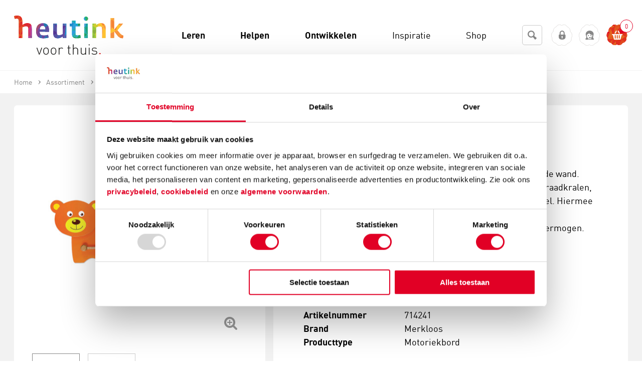

--- FILE ---
content_type: text/html; charset=utf-8
request_url: https://www.heutinkvoorthuis.nl/nl/motoriekbord-beer/product/29206/
body_size: 156555
content:
<!DOCTYPE html>
<!--[if lt IE 7]> <html class="no-js ie ie6 lt7 lt8 lt9 lt10 lt11"> <![endif]-->
<!--[if IE 7]>    <html class="no-js ie ie7 lt8 lt9 lt10 lt11 lte8 lte9 lte10 lte11"> <![endif]-->
<!--[if IE 8]>    <html class="no-js ie ie8 lt9 lt10 lt11 lte8 lte9 lte10 lte11"> <![endif]-->
<!--[if IE 9]>    <html class="no-js ie ie9 lt10 lt11 lte8 lte9 lte10 lte11"> <![endif]-->
<!--[if (gt IE 9)|!(IE)]><!-->
<html class="no-js no-touch">
<!--<![endif]-->
<head>
	<meta charset="utf-8" />
	<!--
	De Nieuwe Zaak - Digital Commerce - www.denieuwezaak.nl
	Deze webwinkel maakt gebruik van ecManager - Omnichannel e-commerce platform - www.ecmanager.nl
	-->

<!-- Datatrics -->
<script type='text/javascript'>
	var _paq = _paq || [];
	_paq.push(['trackPageView']);
	_paq.push(['enableLinkTracking']);
	(function () {
		var u = (('https:' == document.location.protocol) ? 'https' : 'http') + '://tr.datatrics.com/';
		_paq.push(['setTrackerUrl', u]);
		_paq.push(['setProjectId', "256510"]); 
		var d = document, g = d.createElement('script'), s = d.getElementsByTagName('script')[0];
		g.type = 'text/javascript';
		g.defer = true; g.async = true; g.src = u; s.parentNode.insertBefore(g, s);
	})();
</script>
<!-- End Datatrics -->

<script>
    function RegisterUserEvent(userId, event) {
        dataLayer.push({
            'userId': userId,
            'event': event
        });
    }
</script>

	<title>Motoriekbord | Beer kopen? | Heutink voor thuis</title>
		<meta name="description" content="Motoriekbord | Beer nodig? Heutink voor thuis is totaalleverancier op het gebied van educatie &amp; ontwikkeling! ✓ Direct uit voorraad leverbaar" />
		<meta name="robots" content="index, follow" />


	<link rel="canonical" href="https://www.heutinkvoorthuis.nl/nl/motoriekbord-beer/product/29206/" />


<meta name="viewport" content="width=device-width, initial-scale=1, user-scalable=no, maximum-scale=1" />
<link href="/Content/Styles/VoorThuis/styles.min.css" rel="stylesheet"/>


 
<link rel="shortcut icon" href="https://www.heutinkvoorthuis.nl/Content/Styles/VoorThuis/Images/favicon.ico" type="image/x-icon" />
 
<link rel="apple-touch-icon-precomposed" sizes="152x152" href="https://www.heutinkvoorthuis.nl/Content/Styles/VoorThuis/Images/favicon.png"/>

<meta name="application-name" content="HeutinkVoorThuis" />
<meta name="msapplication-TileColor" content="#3f382d" />
<meta name="msapplication-TileImage" content="https://www.heutinkvoorthuis.nl/Content/Styles/VoorThuis/Images/favicon.png"/>
<meta name="theme-color" content="#2095af">
<meta http-equiv="X-UA-Compatible" content="IE=edge,chrome=1">

	<link rel="alternate" hreflang="nl" href="https://www.heutinkvoorthuis.nl/nl/motoriekbord-beer/product/29206/" />

<script src="/javascriptrendering/renderajaxcallbackurls/"></script>

<script src="/Scripts/default/libs.js"></script>
<script src="/Scripts/default/services/enhancedecommerce.js"></script>

 
<!--[if !IE]><!-->
<script>
	//IE10 detection
	if (/*@cc_on!@*/false) {
		document.documentElement.className += ' ie ie10 lte10';
	}
	//IE11 detection
	if (navigator.userAgent.match(/Trident\/7\./)) {
		$('html').addClass('ie lte11 ie11');
	}
</script><!--<![endif]-->
    <script>
		
		dataLayer = [];
		window.services.enhancedecommerce.init(dataLayer, '', 'pdp');

    </script>

<!-- Google Tag Manager -->
<script>
(function(w,d,s,l,i){w[l]=w[l]||[];w[l].push({'gtm.start':new Date().getTime(),event:'gtm.js'});var f=d.getElementsByTagName(s)[0],j=d.createElement(s),dl=l!='dataLayer'?'&l='+l:'';j.async=true;j.src='https://www.googletagmanager.com/gtm.js?id='+i+dl;f.parentNode.insertBefore(j,f);
})(window,document,'script','dataLayer','GTM-PT9K828');</script>
<!-- End Google Tag Manager -->

<meta name="google-site-verification" content="NyZpsp-l2-0WjwJCXi2s6mb2AbUfSrYlIx-Ub8bSwl4" />
<meta name="msvalidate.01" content="B697BDD5FACCC8A991806E7208690831" />
<meta name="facebook-domain-verification" content="804cjvx8yyqpuboph0mb50ho84exq5" /><style>
a[data-mailafriendbutton] {
  display:none;
}
</style><style>
.p-b4-3x li{
width:100%!important;
}
.product-option{
display:none!important;
}
.product-item-options{
display:none!important;
}
</style><meta name="p:domain_verify" content="3da4985a269af1c3c270406f5958a54d"/><style>
@font-face {
    font-family: "dinpro-regularregular";
    src: url("https://robincontentdesktop.blob.core.windows.net/css/fonts/dinpro-regular-webfont.eot");
    src: url("https://robincontentdesktop.blob.core.windows.net/css/fonts/dinpro-regular-webfont.eot?#iefix") format("embedded-opentype"), url("https://robincontentdesktop.blob.core.windows.net/css/fonts/dinpro-regular-webfont.woff2") format("woff2"), url("https://robincontentdesktop.blob.core.windows.net/css/fonts/dinpro-regular-webfont.woff") format("woff"),
        url("https://robincontentdesktop.blob.core.windows.net/css/fonts/dinpro-regular-webfont.ttf") format("truetype");
    font-weight: normal;
    font-style: normal;
}
@font-face {
    font-family: "dinprolight";
    src: url("https://robincontentdesktop.blob.core.windows.net/css/fonts/dinpro-light-webfont.eot");
    src: url("https://robincontentdesktop.blob.core.windows.net/css/fonts/dinpro-light-webfont.eot?#iefix") format("embedded-opentype"), url("https://robincontentdesktop.blob.core.windows.net/css/fonts/dinpro-light-webfont.woff2") format("woff2"), url("https://robincontentdesktop.blob.core.windows.net/css/fonts/dinpro-light-webfont.woff") format("woff"),
        url("https://robincontentdesktop.blob.core.windows.net/css/fonts/dinpro-light-webfont.ttf") format("truetype");
    font-weight: normal;
    font-style: normal;
}
@font-face {
    font-family: "dinprobold";
    src: url("https://robincontentdesktop.blob.core.windows.net/css/fonts/dinpro-bold-webfont.eot");
    src: url("https://robincontentdesktop.blob.core.windows.net/css/fonts/dinpro-bold-webfont.eot?#iefix") format("embedded-opentype"), url("https://robincontentdesktop.blob.core.windows.net/css/fonts/dinpro-bold-webfont.woff2") format("woff2"), url("https://robincontentdesktop.blob.core.windows.net/css/fonts/dinpro-bold-webfont.woff") format("woff"),
        url("https://robincontentdesktop.blob.core.windows.net/css/fonts/dinpro-bold-webfont.ttf") format("truetype");
    font-weight: normal;
    font-style: normal;
}
body, textarea, input {
	font-family: "dinpro-regularregular",sans-serif;
}
/* Header */
.content_inner .header, .content_inner .header h1{
	background:  #fff !important; 
	color: #000;
	font-weight: 400;
	text-transform: none;
	margin-bottom: 0;
	font-size: 18px; 
	letter-spacing: 0; 
}
.content_inner .header h1 {
	background: none !important;
}
.content_inner .header h1 {
	margin-top: -3px;
}
.header .minimize_icon {
	color: #e10025;
	transition: 0.3s;
}
.header .minimize_icon:hover {
	color: #e10025;
}
.content_inner .header span.caption {
	margin-top: -4px;
}
.content_inner .header span.caption.icon:before {
	color: #000;
	position: relative;
	top: -1px;
}
tr.header {
  transform: scale(1);
}
.header .minimize_icon {
	margin-right: 18px;
}

/* Conversation */
.message_bubble .message_header .from {
	font-weight: 700;
	letter-spacing: 0;
	color: #000;
	line-height: 24px;
	font-size: 14px;
	margin-top: -2px;
	text-transform: none;
}
.message_text {
	font-size: 14px;
    line-height: 1.56;
    font-weight: 400;    
    letter-spacing: 0;
    color: #000;
}
li.rating .rating .filler {
	background-color: transparent;
}
li.rating .rating_text {
	color: #000;
	font-size: 14px;
	line-height: normal;
	font-weight: 700; 
	text-transform: none;
	letter-spacing: 0;
}

/* Form */
.conversation li.message_bubble, .conversation li.validation, .conversation li.input, .conversation .message_footer {
	margin-left: 18px;
	margin-right: 18px;
}
.conversation.form, .new.conversation.form, .content_inner.online tr.form td, .content_inner tr.existing.form td, tr.existing.conversation.form{
	background-color: #f2f2f2;
	position: relative;
}
tr.conversation.form {
  transform: scale(1);
}
tr.conversation.form td {
  position: relative;
}
.conversation li select, .conversation li input, .existing .feedback .message_bubble .bubble, .existing .question.message_bubble .bubble, .new.conversation .input.message_bubble .bubble, textarea, input {
	border-radius: 6px;
	font-size: 14px;
	font-weight: 400;
	color: #000;
	border: 1px solid #ccc;
	font-style: normal;
	background-color: #FFF;
	transition: all 0.3s ease-out;
}
.conversation li input:focus, .conversation .bubble.grey:focus-within, .conversation.form li select:focus, .conversation.form li input:focus, .conversation.form .input.message_bubble .bubble:focus {
	outline: none;
	box-shadow: 0; 
	border-radius: 6px; 
	border: 1px solid #878787;	
	color: #000;
}
.attachments_enabled .message_area_container {
	background-color: transparent;
}
textarea, .conversation .bubble.grey .attachment_area {
	-webkit-box-shadow: none;
    -moz-box-shadow: none;
    box-shadow: none;
	background-color: transparent;
	border-radius: 5px;
}
.existing .feedback.message_bubble textarea, .existing .question.message_bubble textarea, .new.conversation .input.message_bubble textarea {
	border-radius: 6px;
}
.chat .conversation.form textarea {
	height: 37px;
}
.chat .conversation .watermark, .contact_form .conversation .watermark {
	top: 10px;
	left: 10px;
	font-weight: 400;
	font-size: 14px;
	color: #878787;
	opacity: 1;
}
.existing .feedback .message_footer .send_button, .existing .question .message_footer .send_button, .new.conversation .input .start_button, .conversation .close_button {
	text-transform: none; 
	font-size: 12px;
	font-weight: 700; 
	padding: 8px 14px;
	letter-spacing: 0;
	color: #FFF;
	background: #e10025 !important;
    border-radius: 6px;
	border: 0 !important;
	font-style: normal;
	transition: all 0.2s ease-out !important
}
.existing .feedback .message_footer .send_button, .existing .question .message_footer .send_button, .new.conversation .input .start_button {
	padding: 6px 15px; 
}
.existing .feedback .message_footer .send_button:hover, .existing .question .message_footer .send_button:hover, .new.conversation .input .start_button:hover, .conversation .close_button:hover {
	background: #7b0014 !important;
	border: none !important;
  	color: #FFF;
}
.upload_attachment_button {
	top: 8px;
	background-color: transparent;
	color: #e10025; 
    border-radius: 3px; 
    width: 22px; 
    height: 22px;
    line-height: 2.2em !important; 
}
.has_scrollbar .upload_attachment_button {
	right: 10px; 
}
.upload_attachment_button:hover {
	background-color: transparent;
	color: #e10025;
	border-radius: 3px;
}
.form .message_footer .enter, .form .input .enter {
	margin-top: 6px;
}
.content_inner.chat .conversation .message_footer, .content_inner.chat .conversation li.sendbutton {
	height: 25px;
}
.conversation .bubble.grey .attachment_area .attachment_details {
	background-color: #FFF;
	color: #000;
    letter-spacing: 0;
    border-radius: 6px;
	border: 1px solid #ccc;
    font-weight: 400;
    margin-right: 8px;
	text-transform: none;
	padding: 4px 10px; 
}
.conversation .bubble.grey .attachment_area .attachment_details .filename, .conversation .bubble.grey .attachment_area .attachment_details .icon.delete {
	margin-top: -6px;
	font-size: 13px;
	font-style: normal; 
	font-weight: 400;
}
.conversation .bubble.grey .attachment_area {
	border-radius: 6px; 
}
.conversation .bubble.grey .attachment_area .attachment_details .icon.delete {
	position: relative;
	top: 1px; 
	font-size: 12px; 
	color: #e10025;
}
.conversation .bubble.grey .attachment_area .attachment_details:hover .icon.delete  {
	color: #e10025; 
}

.conversation .bubble.grey .attachment_area .attachment_details:hover {
	background-color: #FFF;
	border-color: 1px solid #CCC;
	color: #000;
}
.conversation .bubble.grey .attachment_area .attachment_details .icon.attachment {
	font-size: 14px;
	margin-top: 2px; 
}

.conversation .invalid input, .conversation .bubble.grey.invalid{
	border: 1px solid #df201e !important;
}
.conversation .invalid .validation_message {
	background-color: #FFF;
    font-size: 11px;
    top: -9px;
    left: 11px;
    padding: 2px 5px;
    color: #df201e;
    border: 1px solid #df201e;
    border-radius: 6px;
    font-weight: 400;
}
.form .message_footer .enter label, .form .input .enter label {
	margin-top: 0px;
	color: #000;
	font-weight: 400; 
}
.message_footer .end_chat, .conversation .feedback .close_window {
	margin-top: 5px;
	font-size: 12px;
	font-weight: 400;
	color: #e10025;
	text-transform: none; 
	text-decoration: none;
	border-bottom: 0;
}
.message_footer .end_chat .end_chat_text {
	position: relative;
	top: -1px;
	font-weight: 400; 
	color: #e10025;
}
.message_footer .end_chat:hover .end_chat_text {
	color: #7b0014;
}
.message_footer .end_chat:hover, .conversation .feedback .close_window:hover {
	color: #7b0014;
	text-decoration: none;
	border-bottom: 1px solid #7b0014; 
}
.message_bubble.user .bubble, .message_bubble.webstore .bubble, .message_bubble.ratingreply .bubble, .message_bubble.autoreply .bubble {
	background-color: #f7f8f8;
}
.message_bubble.user .bubble:after, .message_bubble.webstore .bubble:after, .message_bubble.ratingreply .bubble:after, .message_bubble.autoreply .bubble:after {
	border-left-color: #f7f8f8;
}
.message_bubble .message_header {
	margin-top: 0; 
}
.form .message_footer .enter .existing_enter_checkbox, .form .message_footer .enter .feedback_enter_checkbox, .form .input .enter .existing_enter_checkbox, .form .message_footer .enter .enter_checkbox, .form .input .enter .enter_checkbox {
	margin-top: 1px;
}
/* Footer */ 
tr.footer, .mobile-in-div .footer {
	background-color: #e10025 !important;
}
tr.footer {
  transform: scale(1);
}
.service_rating li {
	color: #FFF;
}
.service_rating li span.value {
	line-height: 30px;
	margin-top: -1px; 
	font-weight: 400; 
}
.service_rating li .rating.day-percentage.active, .service_rating li .rating.day-percentage:hover {
	color: #FFF; 
	border-bottom: 1px solid #FFF;
}
.content_inner .footer div.robinurl {
	color: #FFF;
	opacity: 1;
	margin-top: 4px;
}
.content_inner .footer .powered_by {
	margin-top: 12px;
	color: #FFF;
	opacity: 1;
}

/* Service Hours view */
#openinghours .openinghours_content .content, #openinghours .openinghours_content, #openinghours {
	background-color: #f2f2f2;
}
#openinghours .openinghours_content .content .title {
	font-weight: 700;
	letter-spacing: 0;
	font-size: 14px;
	text-transform: none;
	color: #000;
}
#openinghours .webstore_info span {
	font-size: 14px; 
	color:  #000;
	font-weight: 400;
}
#openinghours .openinghours_content .content .title .time_zone {
	display: none;
}
#openinghours .webstore_info .phonenumber.mobile {
	background: #e10025;
	border-radius: 6px;
	border: 1px solid #e10025;
	letter-spacing: 0;
	font-weight: 400;
	padding: 4px 8px;
    font-size: 12px;
    color: #FFF;
	margin-bottom: 2px;
	transition: all 0.2s ease-out;
}
#openinghours .webstore_info {
	padding: 14px;
}
#openinghours .webstore_info .phonenumber.mobile:hover {
	color: #FFF;
	background: #7b0014;
}
#openinghours .openinghours_content .response_time .right {
	margin-right: 25px;
	width: 145px; 
}
.header.openinghours .openinghours_back {
	color: #e10025;
	float: left;
	position: relative;
	top: -2px; 
}
.header.openinghours .openinghours_back .back {
    font-size: 18px;
    margin-right: 5px;
    margin-top: -3px;
}
.header.openinghours .openinghours_back h1 {
	font-size: 18px;
	text-transform: none;
	margin-top: 0; 
	color: #000;
	letter-spacing: 0;
	font-weight: 400; 
}
.header.openinghours .openinghours_back:hover {
	color: #e10025;
}
.header.openinghours .openinghours_back:hover h1 {
	text-decoration: none;
	color: #000;
}
#openinghours .webstore_info .webstore_name {
    font-size: 18px;
    text-transform: none;
    font-weight: 700;
	letter-spacing: 0;
	color: #000;
}
.openinghours_content .title {
	color: #000;
}
.openinghours_content .response_time .right .right {
	margin-top: 0px !important;
}

#openinghours .openinghours_content .content span {
	font-size: 14px;
}
#openinghours .openinghours_content .content span.right {
	width: 145px; 
}
#openinghours .openinghours_content .content span.right, #openinghours .openinghours_content .response_time span {
	font-weight: 400;
	color: #000;
	margin-top: 0; 
	font-size: 14px;
}
#openinghours .openinghours_content .response_time span {
	position: relative;
	top: -2px;
}
#openinghours .openinghours_content .response_time span.left {
	top: 0; 
}
#openinghours .openinghours_item {
	clear: both;
	line-height: 1;
	vertical-align: middle;
	color: #000;
}
openinghours .openinghours_content .content span.right {
	width: 145px;
}
#openinghours .openinghours_content .content .left, #openinghours .openinghours_content .response_time .right .right {
	float: left;
	color: #000;
	font-weight: 400; 
	font-size: 14px;
}
#openinghours .openinghours_content .response_time .right .right {
	top: 0; 
}
#robin_tab {
	background: #e10025 !important;
	height: 48px !important;
	line-height: 48px !important;
	padding: 0 !important;
	border-radius: 6px !important;
	border: 1px solid #e10025 !important;
	transition: all 0.2s ease-out !important;
}
#robin_tab:hover {
	background: #7b0014 !important;
}
#robin_tab:hover #robin_tab_div {
	color: #FFF !important;
}
#robin_tab_div {
	font-family: "dinpro-regularregular",sans-serif !important;
	line-height: 48px !important;
	height: 48px !important;
	margin: 0 !important;
	padding-left: 26px !important;
	padding-right: 26px !important;
	margin-right: 0 !important;
	margin-top: 0 !important;
	text-transform: none !important;
	letter-spacing: 0 !important;
	font-size: 18px !important;
	color: #FFF !important;
	font-weight: 400 !important;
	position: relative !important;
	transition: all ease-in-out .3s !important
}
.robin-online #robin_tab_div {
	margin-right: 48px !important;
	padding-right: 26px !important;
}
#robin_tab.robin-online div:last-child, #robin_tab.robin-online div:last-child img {
	width: 48px !important;
	height: 48px !important;
	top: 1px !important;
	right: 1px !important;
	border-radius: 0 6px 6px 0 !important;
}
#robin_tab_icon {
	border: none !important;
    width: 10px !important;
    height: 10px !important;
    right: -4px !important;
    top: -4px !important;
    background-color: #558C8C !important;
	position: absolute !important;
	margin: 0 !important;
}
/* PAC */
#robin_pac_invite {
	bottom: 107px !important;
}
#rbn_pac_container, #rbn_journey_arrow {
	background-color: #FFF !important;
}
#rbn_journey_arrow {
	height: 20px;
}
#rbn_pac_caption {
	font-size: 18px !important;
    line-height: 1.5 !important;
    font-weight: 400 !important;
	color: #000 !important;
	letter-spacing: 0 !important;
	font-family: "dinpro-regularregular",sans-serif !important;
}
#rbn_journey_input_container {
	text-align: left !important;
	padding-right: 10px !important;
}
#rbn_journey_input {
	font-family: "dinpro-regularregular",sans-serif !important;
	height: 50px !important;
	font-size: 18px !important;
	font-weight: normal !important;
	color: #000 !important;
	border: 1px solid #ccc !important;
	border-radius: 6px !important; 
	width: 100% !important;
	background-color: #FFF !important;
	margin-bottom: 0 !important;
	box-sizing: border-box !important;
	font-style: normal !important;
	padding: 0 18px !important;
	transition: all 0.3s ease-out !important;
}
#rbn_journey_input:focus {
	border-color: #878787 !important;
	border-radius: 6px !important;
	color: #000 !important;
}
#rbn_journey_input::placeholder {
	color: #878787 !important;
	opacity: 1 !important;
}
#rbn_journey_button, #rbn_pac_yes {
	background: #e10025 !important;
	color: #FFF !important;
	border: 1px solid #e10025 !important;
	border-radius: 6px !important; 
	font-family: "dinpro-regularregular",sans-serif !important;
	transition: all 0.2s ease-out !important
}
#rbn_journey_button:hover, #rbn_pac_yes:hover {
	background: #7b0014 !important;
    cursor: pointer !important;
}
#rbn_journey_button:hover, #rbn_journey_button:hover #rbn_journey_button_text, #rbn_pac_yes:hover {
	color: #FFF !important;
}
#rbn_journey_button:hover #rbn_journey_button_text {
	background-color: transparent !important;
	border: none !important;
}
#rbn_journey_button_text, #rbn_pac_yes {
	font-family: "dinpro-regularregular",sans-serif !important;
	text-transform: none !important;
	letter-spacing: 0 !important;
	font-size: 18px !important;
	color: #FFF !important;
	font-weight: 400 !important;
	margin-left: 0 !important;
	position: relative !important;
	z-index: 99999993 !important;
	padding-left: 26px !important;
    padding-right: 26px !important;
}
#rbn_pac_yes {
	padding: 0px 18px !important;
	height: 48px !important;
	line-height: 48px !important;
	display: inline-block !important;
	vertical-align: middle !important;
	border: 1px solid #e10025 !important;
}

#rbn_pac_no {
	color: #e10025 !important;
	border-radius: 0 !important;
	font-family: "dinpro-regularregular",sans-serif !important;
	text-transform: none !important;
	letter-spacing: 0 !important;
	font-size: 16px !important;
	font-weight: 400 !important;
	border: 0 !important;
	background-color: transparent !important;
	padding: 0 0 2px !important;
	height: auto !important;
	line-height: 1.5 !important;
	display: inline-block !important;
	text-decoration: none !important;
	position: relative !important;
	margin-left: 25px !important;
	border-bottom: none !important;
	min-width: 0 !important;
	font-style: italic !important;
}

#rbn_pac_no:hover {
	text-decoration: underline !important;
	color: #7b0014 !important;
}
/* MOBILE */
@media only screen and (max-device-width: 767px) {
	#robin_tab_container {
		right: 30px !important;
    }
    #robin_pac_invite {
		display: none !important;
	}
	#robin_tab {
		background: transparent !important;
		padding: 0px !important;
		position: relative !important;
		border: 0 !important;
		box-shadow: none !important;
		width: 50px !important;
		height: 50px !important; 
	}
	#robin_tab:hover {
		background: transparent !important;
	}
	#robin_tab.robin-online #robin_tab_div {
		padding-right: 0 !important;
		padding-left: 0 !important;
		margin-right: 0 !important;
	}
	#robin_tab img {
		margin: 0;
    }
	#robin_tab_div {
		background: #e10025 !important;
	    z-index: 99999993 !important;
	    padding: 0px !important;
	    margin: 0px !important;
 	    height: 48px !important;
	    width: 48px !important;
	    text-indent: -999999999999px !important;
		border-radius: 6px !important;
		position: relative !important;
		border: 1px solid #e10025 !important;
	}
	#robin_tab.robin-online div:last-child, #robin_tab.robin-online div:last-child img {
		width: 48px !important;
		height: 48px !important;
		bottom: 1px !important;
		left: 1px !important;
		top: 1px !important;
		right: 1px !important;
		border-radius: 6px !important;
	}
	/*-------- online -------- */
	#robin_tab.robin-online #robin_tab_div  {
	    background-image: url(https://robincontentdesktop.blob.core.windows.net/css/icons/icon-chat.svg) !important;
	}
	/*-------- offline -------- */
	#robin_tab #robin_tab_div  {
	    background-image: url(https://robincontentdesktop.blob.core.windows.net/css/icons/icon-contact.svg) !important;
	    background-repeat: no-repeat !important;
	    background-size: 55% !important;
	    background-position: center center !important;
	}
}
</style><script data-cookieconsent='ignore'>
                window.dataLayer = window.dataLayer || [];
                function gtag() {
                        dataLayer.push(arguments);
                }
                gtag("consent", "default", {
                        ad_personalization: "denied",
                        ad_storage: "denied",
                        ad_user_data: "denied",
                        analytics_storage: "denied",
                        functionality_storage: "denied",
                        personalization_storage: "denied",
                        security_storage: "granted",
                        wait_for_update: 2000,
                });
                gtag("set", "ads_data_redaction", true);
            </script>
<script id="Cookiebot" src="https://consent.cookiebot.com/uc.js" data-cbid="b3dad05a-91be-4380-b9c8-2ccb787cc1d0" data-blockingmode="auto" type="text/javascript"></script>

<style type="text/css">
  a#CybotCookiebotDialogPoweredbyCybot,
  div#CybotCookiebotDialogPoweredByText {
    display: none;
  }

  #CookiebotWidget .CookiebotWidget-body .CookiebotWidget-main-logo {
    display: none; 
  }
</style>
		<meta property="og:title" content="Motoriekbord | Beer" />
		<meta property="og:url" content="https://www.heutinkvoorthuis.nl/nl/motoriekbord-beer/product/29206/" />
		<meta property="og:site_name" content="HeutinkVoorThuis" />
		<meta property="og:locale" content="nl_NL" />
		<meta property="og:image" content="https://www.heutinkvoorthuis.nl/cmsdata/artikelen/fotos/1/0/100_714241/100_714241_main_default_1.jpg" />
		<meta property="og:description" content="Een houten motoriekbord in de vorm van een beer voor aan de wand.
Het motoriekbord is voorzien van verschillende spelletjes: draadkralen, een magnetisch doolhof, draaiende tandwielen en een spiegel. Hiermee wordt op speelse wijze al gestart met het oefenen van de schrijfmotoriek, het ruimtelijke inzicht en het concentratievermogen. afmeting: 91 x 6 x 32 cm (l x b x h) gewicht: 5 kg" />

<script>
	var dataLayer = dataLayer || [];
	dataLayer.push({
		'ecomm_pagetype':'product'
			 , 'ecomm_prodid':[29206]
					 , 'ecomm_totalvalue':147.72
	});
</script>
	
</head>
    <body itemscope itemtype="http://schema.org/WebPage">

<!-- Google Tag Manager (noscript) -->
<noscript><iframe src="https://www.googletagmanager.com/ns.html?id=GTM-PT9K828" height="0" width="0" style="display:none;visibility:hidden"></iframe></noscript>
<!-- End Google Tag Manager (noscript) -->

<script src="https://selfservice.robinhq.com/external/robin/86p093l1.js" async="async"></script>  	
        <!-- wrapper -->
        <div id="wrapper" class="wrapper">
            

<!-- header -->
<header class="header">
<div class="header-sub-wrap cf">
	<div class="blur"></div>

	<button id="nav-label" class="nav-label hide-b4">
		<i class="icon-menu"></i>
		<span>Menu</span>
	</button>

	<div class="container cf">
<div class="header-logo" itemscope itemtype="http://schema.org/Organization">
    <a itemprop="url" href="/nl/">
        <img alt="Heutink Voor Thuis logo" src="https://www.heutinkvoorthuis.nl/Content/Styles/VoorThuis/Images/logo.svg" />
    </a>
</div>

		<div class="header-nav-container">
			<div class="hide show-b6">
	<!-- search -->
	<section class="search" data-module="modules-searchautocomplete" data-webservice-url="/searchautocomplete/search/">
		<fieldset class="form">
			<div class="search-box">
				<div class="search-box-field input">
					<div class="field filled">
						<label for="fc_search_01" class="hint">Zoeken</label>
						<input type="search" id="fc_search_01" class="fc_search text" name="search_term_string" placeholder="Zoeken">
					</div>
					<div class="search-box-submit">
						<a href="https://www.heutinkvoorthuis.nl/nl/zoeken/page/47/?S={search_term_string}" data-searchautocomplete-button><i class="icon-search"></i></a>
					</div>
				</div>
				
				<div class="autocomplete">
					<div class="acResults">

					</div>
				</div>
			</div>
			
		</fieldset>

			<!-- enter websitedata -->
			<!-- https://developers.google.com/webmasters/richsnippets/sitelinkssearch -->
			<script type="application/ld+json">
			{
				"@context": "http://schema.org",
				"@type": "WebSite",
				"url": "https://www.heutinkvoorthuis.nl/nl/home/page/1/",
				"potentialAction": {
					"@type": "SearchAction",
					"target": "https://www.heutinkvoorthuis.nl/nl/zoeken/page/47/?S={search_term_string}",
					"query-input": "required name=search_term_string"
				}
			}
			</script>
	
</section>
	<!-- /search -->
			</div>



<!-- main-nav -->
<nav itemscope="itemscope" itemtype="http://www.schema.org/SiteNavigationElement" id="main-nav" class="main-nav">
	<ul class="cf">
		<li class="main-nav-item main-nav-item-close hide-b4">
			<a id="close-menu"><i class="icon-cancel-light"></i><span>sluit</span></a>
		</li>
			<li itemscope="itemscope" itemtype="http://www.schema.org/SiteNavigationElement" class="  main-nav-item main-nav-item-home main-nav-item-sec">
				<a href="https://www.heutinkvoorthuis.nl/nl/" itemprop="url"><span itemprop="name">Home</span></a>
			</li>
			<li itemscope="itemscope" itemtype="http://www.schema.org/SiteNavigationElement" class=" has-sub-items main-nav-item  bg-theme07">
				<a href="https://www.heutinkvoorthuis.nl/nl/leren/page/1197/" itemprop="url"><span itemprop="name">Leren</span></a>
					<div class="sub-wrapper">
						<div class="sub bg-theme07">
							<div class="g">
									<section class="gi b3_06">
										<h2 class="head">
											<a href="https://www.heutinkvoorthuis.nl/nl/rekenen/page/1225/" itemprop="url"><span itemprop="name">Rekenen</span></a>
										</h2>
									</section>
									<section class="gi b3_06">
										<h2 class="head">
											<a href="https://www.heutinkvoorthuis.nl/nl/taal/page/1228/" itemprop="url"><span itemprop="name">Taal</span></a>
										</h2>
									</section>
									<section class="gi b3_06">
										<h2 class="head">
											<a href="https://www.heutinkvoorthuis.nl/nl/lezen/page/1223/" itemprop="url"><span itemprop="name">Lezen</span></a>
										</h2>
									</section>
									<section class="gi b3_06">
										<h2 class="head">
											<a href="https://www.heutinkvoorthuis.nl/nl/spelling/page/1227/" itemprop="url"><span itemprop="name">Spelling</span></a>
										</h2>
									</section>
									<section class="gi b3_06">
										<h2 class="head">
											<a href="https://www.heutinkvoorthuis.nl/nl/schrijven/page/1226/" itemprop="url"><span itemprop="name">Schrijven</span></a>
										</h2>
									</section>
									<section class="gi b3_06">
										<h2 class="head">
											<a href="https://www.heutinkvoorthuis.nl/nl/leren-over-de-wereld/page/1222/" itemprop="url"><span itemprop="name">Leren over de wereld</span></a>
										</h2>
									</section>
									<section class="gi b3_06">
										<h2 class="head">
											<a href="https://www.heutinkvoorthuis.nl/nl/motoriek/page/1224/" itemprop="url"><span itemprop="name">Motoriek</span></a>
										</h2>
									</section>
									<section class="gi b3_06">
										<h2 class="head">
											<a href="https://www.heutinkvoorthuis.nl/nl/topografie/page/1229/" itemprop="url"><span itemprop="name">Topografie</span></a>
										</h2>
									</section>
									<section class="gi b3_06">
										<h2 class="head">
											<a href="https://www.heutinkvoorthuis.nl/nl/engels-en-andere-talen/page/1220/" itemprop="url"><span itemprop="name">Engels en andere talen</span></a>
										</h2>
									</section>
									<section class="gi b3_06">
										<h2 class="head">
											<a href="https://www.heutinkvoorthuis.nl/nl/typen/page/1455/" itemprop="url"><span itemprop="name">Typen</span></a>
										</h2>
									</section>
									<section class="gi b3_06">
										<h2 class="head">
											<a href="https://www.heutinkvoorthuis.nl/nl/verkeer/page/1230/" itemprop="url"><span itemprop="name">Verkeer</span></a>
										</h2>
									</section>
							</div>
						</div>
					</div>
			</li>
			<li itemscope="itemscope" itemtype="http://www.schema.org/SiteNavigationElement" class=" has-sub-items main-nav-item  bg-theme02">
				<a href="https://www.heutinkvoorthuis.nl/nl/helpen/page/1198/" itemprop="url"><span itemprop="name">Helpen</span></a>
					<div class="sub-wrapper">
						<div class="sub bg-theme02">
							<div class="g">
									<section class="gi b3_06">
										<h2 class="head">
											<a href="https://www.heutinkvoorthuis.nl/nl/beelddenken/page/1206/" itemprop="url"><span itemprop="name">Beelddenken</span></a>
										</h2>
									</section>
									<section class="gi b3_06">
										<h2 class="head">
											<a href="https://www.heutinkvoorthuis.nl/nl/breinontwikkeling/page/1207/" itemprop="url"><span itemprop="name">Breinontwikkeling</span></a>
										</h2>
									</section>
									<section class="gi b3_06">
										<h2 class="head">
											<a href="https://www.heutinkvoorthuis.nl/nl/dyscalculie/page/1208/" itemprop="url"><span itemprop="name">Dyscalculie</span></a>
										</h2>
									</section>
									<section class="gi b3_06">
										<h2 class="head">
											<a href="https://www.heutinkvoorthuis.nl/nl/dyslexie/page/1211/" itemprop="url"><span itemprop="name">Dyslexie</span></a>
										</h2>
									</section>
									<section class="gi b3_06">
										<h2 class="head">
											<a href="https://www.heutinkvoorthuis.nl/nl/echtscheiding/page/1212/" itemprop="url"><span itemprop="name">Echtscheiding</span></a>
										</h2>
									</section>
									<section class="gi b3_06">
										<h2 class="head">
											<a href="https://www.heutinkvoorthuis.nl/nl/faalangst/page/1214/" itemprop="url"><span itemprop="name">Faalangst</span></a>
										</h2>
									</section>
									<section class="gi b3_06">
										<h2 class="head">
											<a href="https://www.heutinkvoorthuis.nl/nl/hoogbegaafdheid/page/1215/" itemprop="url"><span itemprop="name">Hoogbegaafdheid</span></a>
										</h2>
									</section>
									<section class="gi b3_06">
										<h2 class="head">
											<a href="https://www.heutinkvoorthuis.nl/nl/pesten/page/1216/" itemprop="url"><span itemprop="name">Pesten</span></a>
										</h2>
									</section>
									<section class="gi b3_06">
										<h2 class="head">
											<a href="https://www.heutinkvoorthuis.nl/nl/rouwverwerking/page/1217/" itemprop="url"><span itemprop="name">Rouwverwerking</span></a>
										</h2>
									</section>
									<section class="gi b3_06">
										<h2 class="head">
											<a href="https://www.heutinkvoorthuis.nl/nl/sociaal-emotionele-ontwikkeling/page/1218/" itemprop="url"><span itemprop="name">Sociaal emotionele ontwikkeling</span></a>
										</h2>
									</section>
									<section class="gi b3_06">
										<h2 class="head">
											<a href="https://www.heutinkvoorthuis.nl/nl/stotteren/page/1453/" itemprop="url"><span itemprop="name">Stotteren</span></a>
										</h2>
									</section>
									<section class="gi b3_06">
										<h2 class="head">
											<a href="https://www.heutinkvoorthuis.nl/nl/taalachterstand/page/1219/" itemprop="url"><span itemprop="name">Taalachterstand</span></a>
										</h2>
									</section>
									<section class="gi b3_06">
										<h2 class="head">
											<a href="https://www.heutinkvoorthuis.nl/nl/zelfvertrouwen/page/1241/" itemprop="url"><span itemprop="name">Zelfvertrouwen</span></a>
										</h2>
									</section>
							</div>
						</div>
					</div>
			</li>
			<li itemscope="itemscope" itemtype="http://www.schema.org/SiteNavigationElement" class=" has-sub-items main-nav-item  bg-theme03">
				<a href="https://www.heutinkvoorthuis.nl/nl/ontwikkelen/page/1199/" itemprop="url"><span itemprop="name">Ontwikkelen</span></a>
					<div class="sub-wrapper">
						<div class="sub bg-theme03">
							<div class="g">
									<section class="gi b3_06">
										<h2 class="head">
											<a href="https://www.heutinkvoorthuis.nl/nl/taalliefhebber/page/1298/" itemprop="url"><span itemprop="name">Taalliefhebber</span></a>
										</h2>
									</section>
									<section class="gi b3_06">
										<h2 class="head">
											<a href="https://www.heutinkvoorthuis.nl/nl/denker/page/1291/" itemprop="url"><span itemprop="name">Denker</span></a>
										</h2>
									</section>
									<section class="gi b3_06">
										<h2 class="head">
											<a href="https://www.heutinkvoorthuis.nl/nl/natuurliefhebber/page/1296/" itemprop="url"><span itemprop="name">Natuurliefhebber</span></a>
										</h2>
									</section>
									<section class="gi b3_06">
										<h2 class="head">
											<a href="https://www.heutinkvoorthuis.nl/nl/muziekliefhebber/page/1295/" itemprop="url"><span itemprop="name">Muziekliefhebber</span></a>
										</h2>
									</section>
									<section class="gi b3_06">
										<h2 class="head">
											<a href="https://www.heutinkvoorthuis.nl/nl/kunstenaar/page/1290/" itemprop="url"><span itemprop="name">Kunstenaar</span></a>
										</h2>
									</section>
									<section class="gi b3_06">
										<h2 class="head">
											<a href="https://www.heutinkvoorthuis.nl/nl/wetenschapper/page/1299/" itemprop="url"><span itemprop="name">Wetenschapper</span></a>
										</h2>
									</section>
									<section class="gi b3_06">
										<h2 class="head">
											<a href="https://www.heutinkvoorthuis.nl/nl/fantasiespeler/page/1294/" itemprop="url"><span itemprop="name">Fantasiespeler</span></a>
										</h2>
									</section>
									<section class="gi b3_06">
										<h2 class="head">
											<a href="https://www.heutinkvoorthuis.nl/nl/spelletjesfanaat/page/1297/" itemprop="url"><span itemprop="name">Spelletjesfanaat</span></a>
										</h2>
									</section>
									<section class="gi b3_06">
										<h2 class="head">
											<a href="https://www.heutinkvoorthuis.nl/nl/bouwer/page/1442/" itemprop="url"><span itemprop="name">Bouwer</span></a>
										</h2>
									</section>
									<section class="gi b3_06">
										<h2 class="head">
											<a href="https://www.heutinkvoorthuis.nl/nl/puzzelaar/page/1293/" itemprop="url"><span itemprop="name">Puzzelaar</span></a>
										</h2>
									</section>
									<section class="gi b3_06">
										<h2 class="head">
											<a href="https://www.heutinkvoorthuis.nl/nl/actieveling/page/1292/" itemprop="url"><span itemprop="name">Actieveling</span></a>
										</h2>
									</section>
							</div>
						</div>
					</div>
			</li>
			<li itemscope="itemscope" itemtype="http://www.schema.org/SiteNavigationElement" class=" has-sub-items main-nav-item  main-nav-item-sec">
				<a href="https://www.heutinkvoorthuis.nl/nl/blog/page/1082/" itemprop="url"><span itemprop="name">Inspiratie</span></a>
					<div class="sub-wrapper">
						<div class="sub main-nav-item-sec">
							<div class="g">
									<section class="gi b3_06">
										<h2 class="head">
											<a href="https://www.heutinkvoorthuis.nl/nl/blog/page/1082/" itemprop="url"><span itemprop="name">Blog</span></a>
										</h2>
												<ul class="mb">
													<li itemscope="itemscope" itemtype="http://www.schema.org/SiteNavigationElement">
														<a href="https://www.heutinkvoorthuis.nl/nl/blog-nieuws/page/1061/" itemprop="url"><span itemprop="name">Nieuws</span></a>
													</li>
												</ul>
												<ul class="mb">
													<li itemscope="itemscope" itemtype="http://www.schema.org/SiteNavigationElement">
														<a href="https://www.heutinkvoorthuis.nl/nl/blog-dossiers/page/1439/" itemprop="url"><span itemprop="name">Over thuis leren</span></a>
													</li>
												</ul>
												<ul class="mb">
													<li itemscope="itemscope" itemtype="http://www.schema.org/SiteNavigationElement">
														<a href="https://www.heutinkvoorthuis.nl/nl/over-thuis-helpen/page/1446/" itemprop="url"><span itemprop="name">Over thuis helpen</span></a>
													</li>
												</ul>
												<ul class="mb">
													<li itemscope="itemscope" itemtype="http://www.schema.org/SiteNavigationElement">
														<a href="https://www.heutinkvoorthuis.nl/nl/over-thuis-ontwikkelen/page/1447/" itemprop="url"><span itemprop="name">Over thuis ontwikkelen</span></a>
													</li>
												</ul>
												<ul class="mb">
													<li itemscope="itemscope" itemtype="http://www.schema.org/SiteNavigationElement">
														<a href="https://www.heutinkvoorthuis.nl/nl/over-de-basisschool/page/1438/" itemprop="url"><span itemprop="name">Over de basisschool</span></a>
													</li>
												</ul>
									</section>
									<section class="gi b3_06">
										<h2 class="head">
											<a href="https://www.heutinkvoorthuis.nl/nl/shop/page/1204/" itemprop="url"><span itemprop="name">Actueel</span></a>
										</h2>
												<ul class="mb">
													<li itemscope="itemscope" itemtype="http://www.schema.org/SiteNavigationElement">
														<a href="https://www.heutinkvoorthuis.nl/nl/naar-de-basisschool/page/1578/" itemprop="url"><span itemprop="name">Naar de basisschool</span></a>
													</li>
												</ul>
												<ul class="mb">
													<li itemscope="itemscope" itemtype="http://www.schema.org/SiteNavigationElement">
														<a href="https://www.heutinkvoorthuis.nl/nl/hallo-brugklas/page/1474/" itemprop="url"><span itemprop="name">Hallo brugklas!</span></a>
													</li>
												</ul>
												<ul class="mb">
													<li itemscope="itemscope" itemtype="http://www.schema.org/SiteNavigationElement">
														<a href="https://www.heutinkvoorthuis.nl/nl/algemene-kennis-en-ontwikkeling/page/1992/" itemprop="url"><span itemprop="name">Algemene kennis en ontwikkeling</span></a>
													</li>
												</ul>
												<ul class="mb">
													<li itemscope="itemscope" itemtype="http://www.schema.org/SiteNavigationElement">
														<a href="https://www.heutinkvoorthuis.nl/nl/wat-leert-je-kind-dit-schooljaar/page/1520/" itemprop="url"><span itemprop="name">Wat leert je kind dit schooljaar?</span></a>
													</li>
												</ul>
									</section>
									<section class="gi b3_06">
										<h2 class="head">
											<a href="https://www.heutinkvoorthuis.nl/nl/doen-downloads-knutseltips-videos/page/1577/" itemprop="url"><span itemprop="name">Doen</span></a>
										</h2>
												<ul class="mb">
													<li itemscope="itemscope" itemtype="http://www.schema.org/SiteNavigationElement">
														<a href="https://www.heutinkvoorthuis.nl/nl/handige-downloads/page/1511/" itemprop="url"><span itemprop="name">Handige downloads</span></a>
													</li>
												</ul>
												<ul class="mb">
													<li itemscope="itemscope" itemtype="http://www.schema.org/SiteNavigationElement">
														<a href="https://www.heutinkvoorthuis.nl/nl/knutselideeen-voor-kinderen/page/1513/" itemprop="url"><span itemprop="name">Knutselidee&#235;n voor kinderen</span></a>
													</li>
												</ul>
												<ul class="mb">
													<li itemscope="itemscope" itemtype="http://www.schema.org/SiteNavigationElement">
														<a href="https://www.heutinkvoorthuis.nl/nl/verantwoorde-online-fun/page/1565/" itemprop="url"><span itemprop="name">Verantwoorde online fun</span></a>
													</li>
												</ul>
												<ul class="mb">
													<li itemscope="itemscope" itemtype="http://www.schema.org/SiteNavigationElement">
														<a href="https://www.heutinkvoorthuis.nl/nl/doe-de-weekchallenge/page/1537/" itemprop="url"><span itemprop="name">Leuke challenges voor kinderen</span></a>
													</li>
												</ul>
												<ul class="mb">
													<li itemscope="itemscope" itemtype="http://www.schema.org/SiteNavigationElement">
														<a href="https://www.heutinkvoorthuis.nl/nl/heel-veel-proefjes-voor-thuis/page/2029/" itemprop="url"><span itemprop="name">Proefjes, proefjes en nog meer proefjes!</span></a>
													</li>
												</ul>
									</section>
							</div>
						</div>
					</div>
			</li>
			<li itemscope="itemscope" itemtype="http://www.schema.org/SiteNavigationElement" class=" has-sub-items main-nav-item  main-nav-item-sec">
				<a href="https://www.heutinkvoorthuis.nl/nl/shop-heutink-voor-thuis/page/1581/" itemprop="url"><span itemprop="name">Shop</span></a>
					<div class="sub-wrapper">
						<div class="sub main-nav-item-sec">
							<div class="g">
									<section class="gi b3_06">
										<h2 class="head">
											<a href="https://www.heutinkvoorthuis.nl/nl/creatief/page/1580/" itemprop="url"><span itemprop="name">Creatief</span></a>
										</h2>
												<ul class="mb">
													<li itemscope="itemscope" itemtype="http://www.schema.org/SiteNavigationElement">
														<a href="https://www.heutinkvoorthuis.nl/nl/giet-glazuur-en-toebehoren-heutink-voor-thuis/page/1589/" itemprop="url"><span itemprop="name">Giet, glazuur en toebehoren</span></a>
													</li>
												</ul>
												<ul class="mb">
													<li itemscope="itemscope" itemtype="http://www.schema.org/SiteNavigationElement">
														<a href="https://www.heutinkvoorthuis.nl/nl/hobbymateriaal-heutink-voor-thuis/page/1593/" itemprop="url"><span itemprop="name">Hobbymateriaal</span></a>
													</li>
												</ul>
												<ul class="mb">
													<li itemscope="itemscope" itemtype="http://www.schema.org/SiteNavigationElement">
														<a href="https://www.heutinkvoorthuis.nl/nl/klei-steen-en-toebehoren/page/1637/" itemprop="url"><span itemprop="name">Klei, steen en toebehoren</span></a>
													</li>
												</ul>
												<ul class="mb">
													<li itemscope="itemscope" itemtype="http://www.schema.org/SiteNavigationElement">
														<a href="https://www.heutinkvoorthuis.nl/nl/knip-en-snijmateriaal/page/1648/" itemprop="url"><span itemprop="name">Knip- en snijmateriaal</span></a>
													</li>
												</ul>
												<ul class="mb">
													<li itemscope="itemscope" itemtype="http://www.schema.org/SiteNavigationElement">
														<a href="https://www.heutinkvoorthuis.nl/nl/kralen-en-toebehoren/page/1653/" itemprop="url"><span itemprop="name">Kralen en toebehoren</span></a>
													</li>
												</ul>
												<ul class="mb">
													<li itemscope="itemscope" itemtype="http://www.schema.org/SiteNavigationElement">
														<a href="https://www.heutinkvoorthuis.nl/nl/lijm-en-toebehoren/page/1659/" itemprop="url"><span itemprop="name">Lijm en toebehoren</span></a>
													</li>
												</ul>
												<ul class="mb">
													<li itemscope="itemscope" itemtype="http://www.schema.org/SiteNavigationElement">
														<a href="https://www.heutinkvoorthuis.nl/nl/papier-en-karton/page/1677/" itemprop="url"><span itemprop="name">Papier en karton</span></a>
													</li>
												</ul>
												<ul class="mb">
													<li itemscope="itemscope" itemtype="http://www.schema.org/SiteNavigationElement">
														<a href="" itemprop="url"><span itemprop="name">Prik- en vlechtmateriaal</span></a>
													</li>
												</ul>
												<ul class="mb">
													<li itemscope="itemscope" itemtype="http://www.schema.org/SiteNavigationElement">
														<a href="https://www.heutinkvoorthuis.nl/nl/tekenmateriaal/page/1701/" itemprop="url"><span itemprop="name">Tekenmateriaal</span></a>
													</li>
												</ul>
												<ul class="mb">
													<li itemscope="itemscope" itemtype="http://www.schema.org/SiteNavigationElement">
														<a href="https://www.heutinkvoorthuis.nl/nl/textiel-en-garen/page/1729/" itemprop="url"><span itemprop="name">Textiel en garen</span></a>
													</li>
												</ul>
												<ul class="mb">
													<li itemscope="itemscope" itemtype="http://www.schema.org/SiteNavigationElement">
														<a href="https://www.heutinkvoorthuis.nl/nl/verf-en-toebehoren/page/1744/" itemprop="url"><span itemprop="name">Verf en toebehoren</span></a>
													</li>
												</ul>
												<ul class="mb">
													<li itemscope="itemscope" itemtype="http://www.schema.org/SiteNavigationElement">
														<a href="https://www.heutinkvoorthuis.nl/nl/creatief/page/1580/" itemprop="url"><span itemprop="name">Bekijk alles</span></a>
													</li>
												</ul>
									</section>
									<section class="gi b3_06">
										<h2 class="head">
											<a href="https://www.heutinkvoorthuis.nl/nl/ontwikkeling-en-spel/page/1764/" itemprop="url"><span itemprop="name">Ontwikkeling en spel</span></a>
										</h2>
												<ul class="mb">
													<li itemscope="itemscope" itemtype="http://www.schema.org/SiteNavigationElement">
														<a href="https://www.heutinkvoorthuis.nl/nl/bouw-en-constructiemateriaal/page/1765/" itemprop="url"><span itemprop="name">Bouw- en constructie</span></a>
													</li>
												</ul>
												<ul class="mb">
													<li itemscope="itemscope" itemtype="http://www.schema.org/SiteNavigationElement">
														<a href="https://www.heutinkvoorthuis.nl/nl/ontwikkeling-van-motoriek/page/1770/" itemprop="url"><span itemprop="name">Motoriek</span></a>
													</li>
												</ul>
												<ul class="mb">
													<li itemscope="itemscope" itemtype="http://www.schema.org/SiteNavigationElement">
														<a href="https://www.heutinkvoorthuis.nl/nl/ontwikkeling-van-rekenvaardigheid/page/1776/" itemprop="url"><span itemprop="name">Rekenen</span></a>
													</li>
												</ul>
												<ul class="mb">
													<li itemscope="itemscope" itemtype="http://www.schema.org/SiteNavigationElement">
														<a href="https://www.heutinkvoorthuis.nl/nl/ontwikkeling-van-taalvaardigheid/page/1781/" itemprop="url"><span itemprop="name">Taal</span></a>
													</li>
												</ul>
												<ul class="mb">
													<li itemscope="itemscope" itemtype="http://www.schema.org/SiteNavigationElement">
														<a href="https://www.heutinkvoorthuis.nl/nl/puzzels/page/1786/" itemprop="url"><span itemprop="name">Puzzels</span></a>
													</li>
												</ul>
												<ul class="mb">
													<li itemscope="itemscope" itemtype="http://www.schema.org/SiteNavigationElement">
														<a href="https://www.heutinkvoorthuis.nl/nl/rijdend-materiaal/page/1791/" itemprop="url"><span itemprop="name">Fietsen en rijden</span></a>
													</li>
												</ul>
												<ul class="mb">
													<li itemscope="itemscope" itemtype="http://www.schema.org/SiteNavigationElement">
														<a href="https://www.heutinkvoorthuis.nl/nl/rollenspel/page/1800/" itemprop="url"><span itemprop="name">Rollenspel</span></a>
													</li>
												</ul>
												<ul class="mb">
													<li itemscope="itemscope" itemtype="http://www.schema.org/SiteNavigationElement">
														<a href="https://www.heutinkvoorthuis.nl/nl/spel/page/1812/" itemprop="url"><span itemprop="name">Spel</span></a>
													</li>
												</ul>
												<ul class="mb">
													<li itemscope="itemscope" itemtype="http://www.schema.org/SiteNavigationElement">
														<a href="https://www.heutinkvoorthuis.nl/nl/sport-en-beweging/page/1816/" itemprop="url"><span itemprop="name">Sport en beweging</span></a>
													</li>
												</ul>
												<ul class="mb">
													<li itemscope="itemscope" itemtype="http://www.schema.org/SiteNavigationElement">
														<a href="https://www.heutinkvoorthuis.nl/nl/baby-en-dreumesspeelgoed/page/1822/" itemprop="url"><span itemprop="name">Voor de allerkleinsten</span></a>
													</li>
												</ul>
												<ul class="mb">
													<li itemscope="itemscope" itemtype="http://www.schema.org/SiteNavigationElement">
														<a href="https://www.heutinkvoorthuis.nl/nl/zand-en-watermateriaal/page/1827/" itemprop="url"><span itemprop="name">Zand- en watermateriaal</span></a>
													</li>
												</ul>
									</section>
									<section class="gi b3_06">
										<h2 class="head">
											<a href="https://www.heutinkvoorthuis.nl/nl/wetenschap-en-techniek/page/1832/" itemprop="url"><span itemprop="name">Wetenschap en techniek</span></a>
										</h2>
												<ul class="mb">
													<li itemscope="itemscope" itemtype="http://www.schema.org/SiteNavigationElement">
														<a href="https://www.heutinkvoorthuis.nl/nl/biologie/page/1833/" itemprop="url"><span itemprop="name">Biologie</span></a>
													</li>
												</ul>
												<ul class="mb">
													<li itemscope="itemscope" itemtype="http://www.schema.org/SiteNavigationElement">
														<a href="https://www.heutinkvoorthuis.nl/nl/natuurkunde/page/1835/" itemprop="url"><span itemprop="name">Natuurkunde</span></a>
													</li>
												</ul>
												<ul class="mb">
													<li itemscope="itemscope" itemtype="http://www.schema.org/SiteNavigationElement">
														<a href="https://www.heutinkvoorthuis.nl/nl/onderzoekend-leren/page/1838/" itemprop="url"><span itemprop="name">Onderzoeken</span></a>
													</li>
												</ul>
												<ul class="mb">
													<li itemscope="itemscope" itemtype="http://www.schema.org/SiteNavigationElement">
														<a href="https://www.heutinkvoorthuis.nl/nl/programmeren-en-robotica/page/1842/" itemprop="url"><span itemprop="name">Programmeren en robotica</span></a>
													</li>
												</ul>
												<ul class="mb">
													<li itemscope="itemscope" itemtype="http://www.schema.org/SiteNavigationElement">
														<a href="https://www.heutinkvoorthuis.nl/nl/scheikunde/page/1854/" itemprop="url"><span itemprop="name">Scheikunde</span></a>
													</li>
												</ul>
												<ul class="mb">
													<li itemscope="itemscope" itemtype="http://www.schema.org/SiteNavigationElement">
														<a href="https://www.heutinkvoorthuis.nl/nl/simulatie-leermiddelen/page/1856/" itemprop="url"><span itemprop="name">Simulatie</span></a>
													</li>
												</ul>
									</section>
									<section class="gi b3_06">
										<h2 class="head">
											<a href="https://www.heutinkvoorthuis.nl/nl/kantoor-en-organisatie/page/1859/" itemprop="url"><span itemprop="name">Kantoorartikelen</span></a>
										</h2>
												<ul class="mb">
													<li itemscope="itemscope" itemtype="http://www.schema.org/SiteNavigationElement">
														<a href="https://www.heutinkvoorthuis.nl/nl/beloningsmateriaal/page/1860/" itemprop="url"><span itemprop="name">Beloningsmateriaal</span></a>
													</li>
												</ul>
												<ul class="mb">
													<li itemscope="itemscope" itemtype="http://www.schema.org/SiteNavigationElement">
														<a href="https://www.heutinkvoorthuis.nl/nl/bordbenodigdheden/page/1864/" itemprop="url"><span itemprop="name">Bordbenodigdheden</span></a>
													</li>
												</ul>
												<ul class="mb">
													<li itemscope="itemscope" itemtype="http://www.schema.org/SiteNavigationElement">
														<a href="https://www.heutinkvoorthuis.nl/nl/bureau-accessoires/page/1869/" itemprop="url"><span itemprop="name">Bureau accessoires</span></a>
													</li>
												</ul>
												<ul class="mb">
													<li itemscope="itemscope" itemtype="http://www.schema.org/SiteNavigationElement">
														<a href="https://www.heutinkvoorthuis.nl/nl/kantoormachines/page/1879/" itemprop="url"><span itemprop="name">Kantoormachines</span></a>
													</li>
												</ul>
												<ul class="mb">
													<li itemscope="itemscope" itemtype="http://www.schema.org/SiteNavigationElement">
														<a href="https://www.heutinkvoorthuis.nl/nl/opbergen-en-archiveren/page/1883/" itemprop="url"><span itemprop="name">Opbergen en archiveren</span></a>
													</li>
												</ul>
												<ul class="mb">
													<li itemscope="itemscope" itemtype="http://www.schema.org/SiteNavigationElement">
														<a href="https://www.heutinkvoorthuis.nl/nl/papier-en-enveloppen/page/1891/" itemprop="url"><span itemprop="name">Papier en enveloppen</span></a>
													</li>
												</ul>
												<ul class="mb">
													<li itemscope="itemscope" itemtype="http://www.schema.org/SiteNavigationElement">
														<a href="https://www.heutinkvoorthuis.nl/nl/planningsmateriaal/page/1901/" itemprop="url"><span itemprop="name">Planningsmateriaal</span></a>
													</li>
												</ul>
												<ul class="mb">
													<li itemscope="itemscope" itemtype="http://www.schema.org/SiteNavigationElement">
														<a href="https://www.heutinkvoorthuis.nl/nl/rekenmachines/page/1904/" itemprop="url"><span itemprop="name">Rekenmachines</span></a>
													</li>
												</ul>
												<ul class="mb">
													<li itemscope="itemscope" itemtype="http://www.schema.org/SiteNavigationElement">
														<a href="https://www.heutinkvoorthuis.nl/nl/schriften-en-schrijfblokken/page/1907/" itemprop="url"><span itemprop="name">Schriften en schrijfblokken</span></a>
													</li>
												</ul>
												<ul class="mb">
													<li itemscope="itemscope" itemtype="http://www.schema.org/SiteNavigationElement">
														<a href="https://www.heutinkvoorthuis.nl/nl/schrijfbenodigdheden/page/1910/" itemprop="url"><span itemprop="name">Schrijfbenodigdheden</span></a>
													</li>
												</ul>
									</section>
									<section class="gi b3_06">
										<h2 class="head">
											<a href="https://www.heutinkvoorthuis.nl/nl/leren-webshop/page/1310/" itemprop="url"><span itemprop="name">Leren</span></a>
										</h2>
												<ul class="mb">
													<li itemscope="itemscope" itemtype="http://www.schema.org/SiteNavigationElement">
														<a href="https://www.heutinkvoorthuis.nl/nl/rekenen-webshop/page/1314/" itemprop="url"><span itemprop="name">Rekenen</span></a>
													</li>
												</ul>
												<ul class="mb">
													<li itemscope="itemscope" itemtype="http://www.schema.org/SiteNavigationElement">
														<a href="https://www.heutinkvoorthuis.nl/nl/taal-webshop/page/1315/" itemprop="url"><span itemprop="name">Taal</span></a>
													</li>
												</ul>
												<ul class="mb">
													<li itemscope="itemscope" itemtype="http://www.schema.org/SiteNavigationElement">
														<a href="https://www.heutinkvoorthuis.nl/nl/lezen-webshop/page/1316/" itemprop="url"><span itemprop="name">Lezen</span></a>
													</li>
												</ul>
												<ul class="mb">
													<li itemscope="itemscope" itemtype="http://www.schema.org/SiteNavigationElement">
														<a href="https://www.heutinkvoorthuis.nl/nl/spelling-webshop/page/1317/" itemprop="url"><span itemprop="name">Spelling</span></a>
													</li>
												</ul>
												<ul class="mb">
													<li itemscope="itemscope" itemtype="http://www.schema.org/SiteNavigationElement">
														<a href="https://www.heutinkvoorthuis.nl/nl/schrijven-webshop/page/1318/" itemprop="url"><span itemprop="name">Schrijven</span></a>
													</li>
												</ul>
												<ul class="mb">
													<li itemscope="itemscope" itemtype="http://www.schema.org/SiteNavigationElement">
														<a href="https://www.heutinkvoorthuis.nl/nl/leren-over-de-wereld-webshop/page/1319/" itemprop="url"><span itemprop="name">Leren over de wereld</span></a>
													</li>
												</ul>
												<ul class="mb">
													<li itemscope="itemscope" itemtype="http://www.schema.org/SiteNavigationElement">
														<a href="https://www.heutinkvoorthuis.nl/nl/motoriek-webshop/page/1320/" itemprop="url"><span itemprop="name">Motoriek</span></a>
													</li>
												</ul>
												<ul class="mb">
													<li itemscope="itemscope" itemtype="http://www.schema.org/SiteNavigationElement">
														<a href="https://www.heutinkvoorthuis.nl/nl/topografie-webshop/page/1323/" itemprop="url"><span itemprop="name">Topografie</span></a>
													</li>
												</ul>
												<ul class="mb">
													<li itemscope="itemscope" itemtype="http://www.schema.org/SiteNavigationElement">
														<a href="https://www.heutinkvoorthuis.nl/nl/engels-en-andere-talen-webshop/page/1324/" itemprop="url"><span itemprop="name">Engels en andere talen</span></a>
													</li>
												</ul>
												<ul class="mb">
													<li itemscope="itemscope" itemtype="http://www.schema.org/SiteNavigationElement">
														<a href="https://www.heutinkvoorthuis.nl/nl/typen/page/1456/" itemprop="url"><span itemprop="name">Typen</span></a>
													</li>
												</ul>
												<ul class="mb">
													<li itemscope="itemscope" itemtype="http://www.schema.org/SiteNavigationElement">
														<a href="https://www.heutinkvoorthuis.nl/nl/verkeer-webshop/page/1326/" itemprop="url"><span itemprop="name">Verkeer</span></a>
													</li>
												</ul>
									</section>
									<section class="gi b3_06">
										<h2 class="head">
											<a href="https://www.heutinkvoorthuis.nl/nl/helpen-webshop/page/1311/" itemprop="url"><span itemprop="name">Helpen</span></a>
										</h2>
												<ul class="mb">
													<li itemscope="itemscope" itemtype="http://www.schema.org/SiteNavigationElement">
														<a href="https://www.heutinkvoorthuis.nl/nl/beelddenken/page/1344/" itemprop="url"><span itemprop="name">Beelddenken</span></a>
													</li>
												</ul>
												<ul class="mb">
													<li itemscope="itemscope" itemtype="http://www.schema.org/SiteNavigationElement">
														<a href="https://www.heutinkvoorthuis.nl/nl/breinontwikkeling/page/1345/" itemprop="url"><span itemprop="name">Breinontwikkeling</span></a>
													</li>
												</ul>
												<ul class="mb">
													<li itemscope="itemscope" itemtype="http://www.schema.org/SiteNavigationElement">
														<a href="https://www.heutinkvoorthuis.nl/nl/dyscalculie/page/1346/" itemprop="url"><span itemprop="name">Dyscalculie</span></a>
													</li>
												</ul>
												<ul class="mb">
													<li itemscope="itemscope" itemtype="http://www.schema.org/SiteNavigationElement">
														<a href="https://www.heutinkvoorthuis.nl/nl/dyslexie/page/1347/" itemprop="url"><span itemprop="name">Dyslexie</span></a>
													</li>
												</ul>
												<ul class="mb">
													<li itemscope="itemscope" itemtype="http://www.schema.org/SiteNavigationElement">
														<a href="https://www.heutinkvoorthuis.nl/nl/echtscheiding/page/1348/" itemprop="url"><span itemprop="name">Echtscheiding</span></a>
													</li>
												</ul>
												<ul class="mb">
													<li itemscope="itemscope" itemtype="http://www.schema.org/SiteNavigationElement">
														<a href="https://www.heutinkvoorthuis.nl/nl/faalangst/page/1349/" itemprop="url"><span itemprop="name">Faalangst</span></a>
													</li>
												</ul>
												<ul class="mb">
													<li itemscope="itemscope" itemtype="http://www.schema.org/SiteNavigationElement">
														<a href="https://www.heutinkvoorthuis.nl/nl/hoogbegaafdheid/page/1350/" itemprop="url"><span itemprop="name">Hoogbegaafdheid</span></a>
													</li>
												</ul>
												<ul class="mb">
													<li itemscope="itemscope" itemtype="http://www.schema.org/SiteNavigationElement">
														<a href="https://www.heutinkvoorthuis.nl/nl/pesten/page/1351/" itemprop="url"><span itemprop="name">Pesten</span></a>
													</li>
												</ul>
												<ul class="mb">
													<li itemscope="itemscope" itemtype="http://www.schema.org/SiteNavigationElement">
														<a href="https://www.heutinkvoorthuis.nl/nl/rouwverwerking/page/1352/" itemprop="url"><span itemprop="name">Rouwverwerking</span></a>
													</li>
												</ul>
												<ul class="mb">
													<li itemscope="itemscope" itemtype="http://www.schema.org/SiteNavigationElement">
														<a href="https://www.heutinkvoorthuis.nl/nl/sociaal-emotionele-ontwikkeling/page/1353/" itemprop="url"><span itemprop="name">Sociaal emotionele ontwikkeling</span></a>
													</li>
												</ul>
												<ul class="mb">
													<li itemscope="itemscope" itemtype="http://www.schema.org/SiteNavigationElement">
														<a href="https://www.heutinkvoorthuis.nl/nl/taalachterstand/page/1354/" itemprop="url"><span itemprop="name">Taalachterstand</span></a>
													</li>
												</ul>
												<ul class="mb">
													<li itemscope="itemscope" itemtype="http://www.schema.org/SiteNavigationElement">
														<a href="https://www.heutinkvoorthuis.nl/nl/zelfvertrouwen/page/1355/" itemprop="url"><span itemprop="name">Zelfvertrouwen</span></a>
													</li>
												</ul>
									</section>
									<section class="gi b3_06">
										<h2 class="head">
											<a href="https://www.heutinkvoorthuis.nl/nl/ontwikkelen-webshop/page/1312/" itemprop="url"><span itemprop="name">Ontwikkelen</span></a>
										</h2>
												<ul class="mb">
													<li itemscope="itemscope" itemtype="http://www.schema.org/SiteNavigationElement">
														<a href="https://www.heutinkvoorthuis.nl/nl/taalliefhebber/page/1356/" itemprop="url"><span itemprop="name">Taalliefhebber</span></a>
													</li>
												</ul>
												<ul class="mb">
													<li itemscope="itemscope" itemtype="http://www.schema.org/SiteNavigationElement">
														<a href="https://www.heutinkvoorthuis.nl/nl/denker/page/1357/" itemprop="url"><span itemprop="name">Denker</span></a>
													</li>
												</ul>
												<ul class="mb">
													<li itemscope="itemscope" itemtype="http://www.schema.org/SiteNavigationElement">
														<a href="https://www.heutinkvoorthuis.nl/nl/natuurliefhebber/page/1358/" itemprop="url"><span itemprop="name">Natuurliefhebber</span></a>
													</li>
												</ul>
												<ul class="mb">
													<li itemscope="itemscope" itemtype="http://www.schema.org/SiteNavigationElement">
														<a href="https://www.heutinkvoorthuis.nl/nl/muziekliefhebber/page/1359/" itemprop="url"><span itemprop="name">Muziekliefhebber</span></a>
													</li>
												</ul>
												<ul class="mb">
													<li itemscope="itemscope" itemtype="http://www.schema.org/SiteNavigationElement">
														<a href="https://www.heutinkvoorthuis.nl/nl/kunstenaar/page/1360/" itemprop="url"><span itemprop="name">Kunstenaar</span></a>
													</li>
												</ul>
												<ul class="mb">
													<li itemscope="itemscope" itemtype="http://www.schema.org/SiteNavigationElement">
														<a href="https://www.heutinkvoorthuis.nl/nl/wetenschapper/page/1361/" itemprop="url"><span itemprop="name">Wetenschapper</span></a>
													</li>
												</ul>
												<ul class="mb">
													<li itemscope="itemscope" itemtype="http://www.schema.org/SiteNavigationElement">
														<a href="https://www.heutinkvoorthuis.nl/nl/fantasiespeler/page/1362/" itemprop="url"><span itemprop="name">Fantasiespeler</span></a>
													</li>
												</ul>
												<ul class="mb">
													<li itemscope="itemscope" itemtype="http://www.schema.org/SiteNavigationElement">
														<a href="https://www.heutinkvoorthuis.nl/nl/spelletjesfanaat/page/1363/" itemprop="url"><span itemprop="name">Spelletjesfanaat</span></a>
													</li>
												</ul>
												<ul class="mb">
													<li itemscope="itemscope" itemtype="http://www.schema.org/SiteNavigationElement">
														<a href="https://www.heutinkvoorthuis.nl/nl/puzzelaar/page/1364/" itemprop="url"><span itemprop="name">Puzzelaar</span></a>
													</li>
												</ul>
												<ul class="mb">
													<li itemscope="itemscope" itemtype="http://www.schema.org/SiteNavigationElement">
														<a href="https://www.heutinkvoorthuis.nl/nl/bouwer/page/1444/" itemprop="url"><span itemprop="name">Bouwer</span></a>
													</li>
												</ul>
												<ul class="mb">
													<li itemscope="itemscope" itemtype="http://www.schema.org/SiteNavigationElement">
														<a href="https://www.heutinkvoorthuis.nl/nl/actieveling/page/1365/" itemprop="url"><span itemprop="name">Actieveling</span></a>
													</li>
												</ul>
									</section>
									<section class="gi b3_06">
										<h2 class="head">
											<a href="https://www.heutinkvoorthuis.nl/nl/shop/page/1204/" itemprop="url"><span itemprop="name">Actueel</span></a>
										</h2>
												<ul class="mb">
													<li itemscope="itemscope" itemtype="http://www.schema.org/SiteNavigationElement">
														<a href="https://www.heutinkvoorthuis.nl/nl/bekijk-alle-producten/page/1557/" itemprop="url"><span itemprop="name">Bekijk alle producten</span></a>
													</li>
												</ul>
												<ul class="mb">
													<li itemscope="itemscope" itemtype="http://www.schema.org/SiteNavigationElement">
														<a href="https://www.heutinkvoorthuis.nl/nl/allerleukste-speelgoed/page/1523/" itemprop="url"><span itemprop="name"> Allerleukste speelgoed</span></a>
													</li>
												</ul>
												<ul class="mb">
													<li itemscope="itemscope" itemtype="http://www.schema.org/SiteNavigationElement">
														<a href="https://www.heutinkvoorthuis.nl/nl/aanbiedingen/page/2026/" itemprop="url"><span itemprop="name">Aanbiedingen</span></a>
													</li>
												</ul>
									</section>
							</div>
						</div>
					</div>
			</li>
		<li class="main-nav-item main-nav-item-search">
			<i class="icon-search" data-search-toggle></i>
	<!-- search -->
	<section class="search" data-module="modules-searchautocomplete" data-webservice-url="/searchautocomplete/search/">
		<fieldset class="form">
			<div class="search-box">
				<div class="search-box-field input">
					<div class="field filled">
						<label for="fc_search_01" class="hint">Zoeken</label>
						<input type="search" id="fc_search_01" class="fc_search text" name="search_term_string" placeholder="Zoeken">
					</div>
					<div class="search-box-submit">
						<a href="https://www.heutinkvoorthuis.nl/nl/zoeken/page/47/?S={search_term_string}" data-searchautocomplete-button><i class="icon-search"></i></a>
					</div>
				</div>
				
				<div class="autocomplete">
					<div class="acResults">

					</div>
				</div>
			</div>
			
		</fieldset>

			<!-- enter websitedata -->
			<!-- https://developers.google.com/webmasters/richsnippets/sitelinkssearch -->
			<script type="application/ld+json">
			{
				"@context": "http://schema.org",
				"@type": "WebSite",
				"url": "https://www.heutinkvoorthuis.nl/nl/home/page/1/",
				"potentialAction": {
					"@type": "SearchAction",
					"target": "https://www.heutinkvoorthuis.nl/nl/zoeken/page/47/?S={search_term_string}",
					"query-input": "required name=search_term_string"
				}
			}
			</script>
	
</section>
	<!-- /search -->
		</li>
	</ul>
<ul class="header-service-nav">
		<li class="service-nav-item log"><a href="https://www.heutinkvoorthuis.nl/nl/inloggen/page/24/" data-login-link title="Inloggen"><i class="icon-login"></i><span class="service-nav-item-text">Inloggen</span></a></li>

		<li class="service-nav-item">
			<a href="https://www.heutinkvoorthuis.nl/nl/klantenservice/page/20/" title="Klantenservice"><i class="icon-service"></i><span class="service-nav-item-text">Klantenservice</span></a>
		</li>
</ul>

</nav>
<!-- /main-nav -->
		</div>
		<div class="header-right">
<ul class="header-service-nav">
		<li class="service-nav-item log"><a href="https://www.heutinkvoorthuis.nl/nl/inloggen/page/24/" data-login-link title="Inloggen"><i class="icon-login"></i><span class="service-nav-item-text">Inloggen</span></a></li>

		<li class="service-nav-item">
			<a href="https://www.heutinkvoorthuis.nl/nl/klantenservice/page/20/" title="Klantenservice"><i class="icon-service"></i><span class="service-nav-item-text">Klantenservice</span></a>
		</li>
</ul>

<section class="header-basket" data-module="modules-headerbasket" data-headerbasket>


<script>
	var cartProducts = [];
	window.services.enhancedecommerce.updateCartProducts(cartProducts);
</script>

	<a href="/nl/winkelmand/page/39/" class="cf">
		<i class="icon-basket">
			<em>
				<span class="nr">0</span>
			</em>
		</i>
		<span class="header-basket-title">
			Winkelmand
		</span>
	</a>
	<div class="header-basket-dropdown">
		<span>Inhoud winkelmand</span>
		<ul>

		</ul>

		<div class="prices mb">Totaal:&nbsp;<span class="price">€ 0,00</span></div>

		<div class="b0_12" data-checkout-remaining-until-freeshipping-container data-module="modules-checkoutremaininguntilfreeshipping">
		<div class="alert alert-freeshipping">
			<i class="icon-truck"></i>Bestel nog voor <strong><span class="price">€ 20,00</span></strong> en profiteer van gratis verzending!
		</div>
</div>

		<a href="/nl/winkelmand/page/39/" class="btn sec">Bestellen</a>
	</div>
</section>
		</div>
	</div>
	<div class="header-mobile-nav hide-b4">



<!-- main-nav -->
<nav itemscope="itemscope" itemtype="http://www.schema.org/SiteNavigationElement" id="main-nav" class="main-nav">
	<ul class="cf">
		<li class="main-nav-item main-nav-item-close hide-b4">
			<a id="close-menu"><i class="icon-cancel-light"></i><span>sluit</span></a>
		</li>
			<li itemscope="itemscope" itemtype="http://www.schema.org/SiteNavigationElement" class="  main-nav-item main-nav-item-home main-nav-item-sec">
				<a href="https://www.heutinkvoorthuis.nl/nl/" itemprop="url"><span itemprop="name">Home</span></a>
			</li>
			<li itemscope="itemscope" itemtype="http://www.schema.org/SiteNavigationElement" class=" has-sub-items main-nav-item  bg-theme07">
				<a href="https://www.heutinkvoorthuis.nl/nl/leren/page/1197/" itemprop="url"><span itemprop="name">Leren</span></a>
					<div class="sub-wrapper">
						<div class="sub bg-theme07">
							<div class="g">
									<section class="gi b3_06">
										<h2 class="head">
											<a href="https://www.heutinkvoorthuis.nl/nl/rekenen/page/1225/" itemprop="url"><span itemprop="name">Rekenen</span></a>
										</h2>
									</section>
									<section class="gi b3_06">
										<h2 class="head">
											<a href="https://www.heutinkvoorthuis.nl/nl/taal/page/1228/" itemprop="url"><span itemprop="name">Taal</span></a>
										</h2>
									</section>
									<section class="gi b3_06">
										<h2 class="head">
											<a href="https://www.heutinkvoorthuis.nl/nl/lezen/page/1223/" itemprop="url"><span itemprop="name">Lezen</span></a>
										</h2>
									</section>
									<section class="gi b3_06">
										<h2 class="head">
											<a href="https://www.heutinkvoorthuis.nl/nl/spelling/page/1227/" itemprop="url"><span itemprop="name">Spelling</span></a>
										</h2>
									</section>
									<section class="gi b3_06">
										<h2 class="head">
											<a href="https://www.heutinkvoorthuis.nl/nl/schrijven/page/1226/" itemprop="url"><span itemprop="name">Schrijven</span></a>
										</h2>
									</section>
									<section class="gi b3_06">
										<h2 class="head">
											<a href="https://www.heutinkvoorthuis.nl/nl/leren-over-de-wereld/page/1222/" itemprop="url"><span itemprop="name">Leren over de wereld</span></a>
										</h2>
									</section>
									<section class="gi b3_06">
										<h2 class="head">
											<a href="https://www.heutinkvoorthuis.nl/nl/motoriek/page/1224/" itemprop="url"><span itemprop="name">Motoriek</span></a>
										</h2>
									</section>
									<section class="gi b3_06">
										<h2 class="head">
											<a href="https://www.heutinkvoorthuis.nl/nl/topografie/page/1229/" itemprop="url"><span itemprop="name">Topografie</span></a>
										</h2>
									</section>
									<section class="gi b3_06">
										<h2 class="head">
											<a href="https://www.heutinkvoorthuis.nl/nl/engels-en-andere-talen/page/1220/" itemprop="url"><span itemprop="name">Engels en andere talen</span></a>
										</h2>
									</section>
									<section class="gi b3_06">
										<h2 class="head">
											<a href="https://www.heutinkvoorthuis.nl/nl/typen/page/1455/" itemprop="url"><span itemprop="name">Typen</span></a>
										</h2>
									</section>
									<section class="gi b3_06">
										<h2 class="head">
											<a href="https://www.heutinkvoorthuis.nl/nl/verkeer/page/1230/" itemprop="url"><span itemprop="name">Verkeer</span></a>
										</h2>
									</section>
							</div>
						</div>
					</div>
			</li>
			<li itemscope="itemscope" itemtype="http://www.schema.org/SiteNavigationElement" class=" has-sub-items main-nav-item  bg-theme02">
				<a href="https://www.heutinkvoorthuis.nl/nl/helpen/page/1198/" itemprop="url"><span itemprop="name">Helpen</span></a>
					<div class="sub-wrapper">
						<div class="sub bg-theme02">
							<div class="g">
									<section class="gi b3_06">
										<h2 class="head">
											<a href="https://www.heutinkvoorthuis.nl/nl/beelddenken/page/1206/" itemprop="url"><span itemprop="name">Beelddenken</span></a>
										</h2>
									</section>
									<section class="gi b3_06">
										<h2 class="head">
											<a href="https://www.heutinkvoorthuis.nl/nl/breinontwikkeling/page/1207/" itemprop="url"><span itemprop="name">Breinontwikkeling</span></a>
										</h2>
									</section>
									<section class="gi b3_06">
										<h2 class="head">
											<a href="https://www.heutinkvoorthuis.nl/nl/dyscalculie/page/1208/" itemprop="url"><span itemprop="name">Dyscalculie</span></a>
										</h2>
									</section>
									<section class="gi b3_06">
										<h2 class="head">
											<a href="https://www.heutinkvoorthuis.nl/nl/dyslexie/page/1211/" itemprop="url"><span itemprop="name">Dyslexie</span></a>
										</h2>
									</section>
									<section class="gi b3_06">
										<h2 class="head">
											<a href="https://www.heutinkvoorthuis.nl/nl/echtscheiding/page/1212/" itemprop="url"><span itemprop="name">Echtscheiding</span></a>
										</h2>
									</section>
									<section class="gi b3_06">
										<h2 class="head">
											<a href="https://www.heutinkvoorthuis.nl/nl/faalangst/page/1214/" itemprop="url"><span itemprop="name">Faalangst</span></a>
										</h2>
									</section>
									<section class="gi b3_06">
										<h2 class="head">
											<a href="https://www.heutinkvoorthuis.nl/nl/hoogbegaafdheid/page/1215/" itemprop="url"><span itemprop="name">Hoogbegaafdheid</span></a>
										</h2>
									</section>
									<section class="gi b3_06">
										<h2 class="head">
											<a href="https://www.heutinkvoorthuis.nl/nl/pesten/page/1216/" itemprop="url"><span itemprop="name">Pesten</span></a>
										</h2>
									</section>
									<section class="gi b3_06">
										<h2 class="head">
											<a href="https://www.heutinkvoorthuis.nl/nl/rouwverwerking/page/1217/" itemprop="url"><span itemprop="name">Rouwverwerking</span></a>
										</h2>
									</section>
									<section class="gi b3_06">
										<h2 class="head">
											<a href="https://www.heutinkvoorthuis.nl/nl/sociaal-emotionele-ontwikkeling/page/1218/" itemprop="url"><span itemprop="name">Sociaal emotionele ontwikkeling</span></a>
										</h2>
									</section>
									<section class="gi b3_06">
										<h2 class="head">
											<a href="https://www.heutinkvoorthuis.nl/nl/stotteren/page/1453/" itemprop="url"><span itemprop="name">Stotteren</span></a>
										</h2>
									</section>
									<section class="gi b3_06">
										<h2 class="head">
											<a href="https://www.heutinkvoorthuis.nl/nl/taalachterstand/page/1219/" itemprop="url"><span itemprop="name">Taalachterstand</span></a>
										</h2>
									</section>
									<section class="gi b3_06">
										<h2 class="head">
											<a href="https://www.heutinkvoorthuis.nl/nl/zelfvertrouwen/page/1241/" itemprop="url"><span itemprop="name">Zelfvertrouwen</span></a>
										</h2>
									</section>
							</div>
						</div>
					</div>
			</li>
			<li itemscope="itemscope" itemtype="http://www.schema.org/SiteNavigationElement" class=" has-sub-items main-nav-item  bg-theme03">
				<a href="https://www.heutinkvoorthuis.nl/nl/ontwikkelen/page/1199/" itemprop="url"><span itemprop="name">Ontwikkelen</span></a>
					<div class="sub-wrapper">
						<div class="sub bg-theme03">
							<div class="g">
									<section class="gi b3_06">
										<h2 class="head">
											<a href="https://www.heutinkvoorthuis.nl/nl/taalliefhebber/page/1298/" itemprop="url"><span itemprop="name">Taalliefhebber</span></a>
										</h2>
									</section>
									<section class="gi b3_06">
										<h2 class="head">
											<a href="https://www.heutinkvoorthuis.nl/nl/denker/page/1291/" itemprop="url"><span itemprop="name">Denker</span></a>
										</h2>
									</section>
									<section class="gi b3_06">
										<h2 class="head">
											<a href="https://www.heutinkvoorthuis.nl/nl/natuurliefhebber/page/1296/" itemprop="url"><span itemprop="name">Natuurliefhebber</span></a>
										</h2>
									</section>
									<section class="gi b3_06">
										<h2 class="head">
											<a href="https://www.heutinkvoorthuis.nl/nl/muziekliefhebber/page/1295/" itemprop="url"><span itemprop="name">Muziekliefhebber</span></a>
										</h2>
									</section>
									<section class="gi b3_06">
										<h2 class="head">
											<a href="https://www.heutinkvoorthuis.nl/nl/kunstenaar/page/1290/" itemprop="url"><span itemprop="name">Kunstenaar</span></a>
										</h2>
									</section>
									<section class="gi b3_06">
										<h2 class="head">
											<a href="https://www.heutinkvoorthuis.nl/nl/wetenschapper/page/1299/" itemprop="url"><span itemprop="name">Wetenschapper</span></a>
										</h2>
									</section>
									<section class="gi b3_06">
										<h2 class="head">
											<a href="https://www.heutinkvoorthuis.nl/nl/fantasiespeler/page/1294/" itemprop="url"><span itemprop="name">Fantasiespeler</span></a>
										</h2>
									</section>
									<section class="gi b3_06">
										<h2 class="head">
											<a href="https://www.heutinkvoorthuis.nl/nl/spelletjesfanaat/page/1297/" itemprop="url"><span itemprop="name">Spelletjesfanaat</span></a>
										</h2>
									</section>
									<section class="gi b3_06">
										<h2 class="head">
											<a href="https://www.heutinkvoorthuis.nl/nl/bouwer/page/1442/" itemprop="url"><span itemprop="name">Bouwer</span></a>
										</h2>
									</section>
									<section class="gi b3_06">
										<h2 class="head">
											<a href="https://www.heutinkvoorthuis.nl/nl/puzzelaar/page/1293/" itemprop="url"><span itemprop="name">Puzzelaar</span></a>
										</h2>
									</section>
									<section class="gi b3_06">
										<h2 class="head">
											<a href="https://www.heutinkvoorthuis.nl/nl/actieveling/page/1292/" itemprop="url"><span itemprop="name">Actieveling</span></a>
										</h2>
									</section>
							</div>
						</div>
					</div>
			</li>
			<li itemscope="itemscope" itemtype="http://www.schema.org/SiteNavigationElement" class=" has-sub-items main-nav-item  main-nav-item-sec">
				<a href="https://www.heutinkvoorthuis.nl/nl/blog/page/1082/" itemprop="url"><span itemprop="name">Inspiratie</span></a>
					<div class="sub-wrapper">
						<div class="sub main-nav-item-sec">
							<div class="g">
									<section class="gi b3_06">
										<h2 class="head">
											<a href="https://www.heutinkvoorthuis.nl/nl/blog/page/1082/" itemprop="url"><span itemprop="name">Blog</span></a>
										</h2>
												<ul class="mb">
													<li itemscope="itemscope" itemtype="http://www.schema.org/SiteNavigationElement">
														<a href="https://www.heutinkvoorthuis.nl/nl/blog-nieuws/page/1061/" itemprop="url"><span itemprop="name">Nieuws</span></a>
													</li>
												</ul>
												<ul class="mb">
													<li itemscope="itemscope" itemtype="http://www.schema.org/SiteNavigationElement">
														<a href="https://www.heutinkvoorthuis.nl/nl/blog-dossiers/page/1439/" itemprop="url"><span itemprop="name">Over thuis leren</span></a>
													</li>
												</ul>
												<ul class="mb">
													<li itemscope="itemscope" itemtype="http://www.schema.org/SiteNavigationElement">
														<a href="https://www.heutinkvoorthuis.nl/nl/over-thuis-helpen/page/1446/" itemprop="url"><span itemprop="name">Over thuis helpen</span></a>
													</li>
												</ul>
												<ul class="mb">
													<li itemscope="itemscope" itemtype="http://www.schema.org/SiteNavigationElement">
														<a href="https://www.heutinkvoorthuis.nl/nl/over-thuis-ontwikkelen/page/1447/" itemprop="url"><span itemprop="name">Over thuis ontwikkelen</span></a>
													</li>
												</ul>
												<ul class="mb">
													<li itemscope="itemscope" itemtype="http://www.schema.org/SiteNavigationElement">
														<a href="https://www.heutinkvoorthuis.nl/nl/over-de-basisschool/page/1438/" itemprop="url"><span itemprop="name">Over de basisschool</span></a>
													</li>
												</ul>
									</section>
									<section class="gi b3_06">
										<h2 class="head">
											<a href="https://www.heutinkvoorthuis.nl/nl/shop/page/1204/" itemprop="url"><span itemprop="name">Actueel</span></a>
										</h2>
												<ul class="mb">
													<li itemscope="itemscope" itemtype="http://www.schema.org/SiteNavigationElement">
														<a href="https://www.heutinkvoorthuis.nl/nl/naar-de-basisschool/page/1578/" itemprop="url"><span itemprop="name">Naar de basisschool</span></a>
													</li>
												</ul>
												<ul class="mb">
													<li itemscope="itemscope" itemtype="http://www.schema.org/SiteNavigationElement">
														<a href="https://www.heutinkvoorthuis.nl/nl/hallo-brugklas/page/1474/" itemprop="url"><span itemprop="name">Hallo brugklas!</span></a>
													</li>
												</ul>
												<ul class="mb">
													<li itemscope="itemscope" itemtype="http://www.schema.org/SiteNavigationElement">
														<a href="https://www.heutinkvoorthuis.nl/nl/algemene-kennis-en-ontwikkeling/page/1992/" itemprop="url"><span itemprop="name">Algemene kennis en ontwikkeling</span></a>
													</li>
												</ul>
												<ul class="mb">
													<li itemscope="itemscope" itemtype="http://www.schema.org/SiteNavigationElement">
														<a href="https://www.heutinkvoorthuis.nl/nl/wat-leert-je-kind-dit-schooljaar/page/1520/" itemprop="url"><span itemprop="name">Wat leert je kind dit schooljaar?</span></a>
													</li>
												</ul>
									</section>
									<section class="gi b3_06">
										<h2 class="head">
											<a href="https://www.heutinkvoorthuis.nl/nl/doen-downloads-knutseltips-videos/page/1577/" itemprop="url"><span itemprop="name">Doen</span></a>
										</h2>
												<ul class="mb">
													<li itemscope="itemscope" itemtype="http://www.schema.org/SiteNavigationElement">
														<a href="https://www.heutinkvoorthuis.nl/nl/handige-downloads/page/1511/" itemprop="url"><span itemprop="name">Handige downloads</span></a>
													</li>
												</ul>
												<ul class="mb">
													<li itemscope="itemscope" itemtype="http://www.schema.org/SiteNavigationElement">
														<a href="https://www.heutinkvoorthuis.nl/nl/knutselideeen-voor-kinderen/page/1513/" itemprop="url"><span itemprop="name">Knutselidee&#235;n voor kinderen</span></a>
													</li>
												</ul>
												<ul class="mb">
													<li itemscope="itemscope" itemtype="http://www.schema.org/SiteNavigationElement">
														<a href="https://www.heutinkvoorthuis.nl/nl/verantwoorde-online-fun/page/1565/" itemprop="url"><span itemprop="name">Verantwoorde online fun</span></a>
													</li>
												</ul>
												<ul class="mb">
													<li itemscope="itemscope" itemtype="http://www.schema.org/SiteNavigationElement">
														<a href="https://www.heutinkvoorthuis.nl/nl/doe-de-weekchallenge/page/1537/" itemprop="url"><span itemprop="name">Leuke challenges voor kinderen</span></a>
													</li>
												</ul>
												<ul class="mb">
													<li itemscope="itemscope" itemtype="http://www.schema.org/SiteNavigationElement">
														<a href="https://www.heutinkvoorthuis.nl/nl/heel-veel-proefjes-voor-thuis/page/2029/" itemprop="url"><span itemprop="name">Proefjes, proefjes en nog meer proefjes!</span></a>
													</li>
												</ul>
									</section>
							</div>
						</div>
					</div>
			</li>
			<li itemscope="itemscope" itemtype="http://www.schema.org/SiteNavigationElement" class=" has-sub-items main-nav-item  main-nav-item-sec">
				<a href="https://www.heutinkvoorthuis.nl/nl/shop-heutink-voor-thuis/page/1581/" itemprop="url"><span itemprop="name">Shop</span></a>
					<div class="sub-wrapper">
						<div class="sub main-nav-item-sec">
							<div class="g">
									<section class="gi b3_06">
										<h2 class="head">
											<a href="https://www.heutinkvoorthuis.nl/nl/creatief/page/1580/" itemprop="url"><span itemprop="name">Creatief</span></a>
										</h2>
												<ul class="mb">
													<li itemscope="itemscope" itemtype="http://www.schema.org/SiteNavigationElement">
														<a href="https://www.heutinkvoorthuis.nl/nl/giet-glazuur-en-toebehoren-heutink-voor-thuis/page/1589/" itemprop="url"><span itemprop="name">Giet, glazuur en toebehoren</span></a>
													</li>
												</ul>
												<ul class="mb">
													<li itemscope="itemscope" itemtype="http://www.schema.org/SiteNavigationElement">
														<a href="https://www.heutinkvoorthuis.nl/nl/hobbymateriaal-heutink-voor-thuis/page/1593/" itemprop="url"><span itemprop="name">Hobbymateriaal</span></a>
													</li>
												</ul>
												<ul class="mb">
													<li itemscope="itemscope" itemtype="http://www.schema.org/SiteNavigationElement">
														<a href="https://www.heutinkvoorthuis.nl/nl/klei-steen-en-toebehoren/page/1637/" itemprop="url"><span itemprop="name">Klei, steen en toebehoren</span></a>
													</li>
												</ul>
												<ul class="mb">
													<li itemscope="itemscope" itemtype="http://www.schema.org/SiteNavigationElement">
														<a href="https://www.heutinkvoorthuis.nl/nl/knip-en-snijmateriaal/page/1648/" itemprop="url"><span itemprop="name">Knip- en snijmateriaal</span></a>
													</li>
												</ul>
												<ul class="mb">
													<li itemscope="itemscope" itemtype="http://www.schema.org/SiteNavigationElement">
														<a href="https://www.heutinkvoorthuis.nl/nl/kralen-en-toebehoren/page/1653/" itemprop="url"><span itemprop="name">Kralen en toebehoren</span></a>
													</li>
												</ul>
												<ul class="mb">
													<li itemscope="itemscope" itemtype="http://www.schema.org/SiteNavigationElement">
														<a href="https://www.heutinkvoorthuis.nl/nl/lijm-en-toebehoren/page/1659/" itemprop="url"><span itemprop="name">Lijm en toebehoren</span></a>
													</li>
												</ul>
												<ul class="mb">
													<li itemscope="itemscope" itemtype="http://www.schema.org/SiteNavigationElement">
														<a href="https://www.heutinkvoorthuis.nl/nl/papier-en-karton/page/1677/" itemprop="url"><span itemprop="name">Papier en karton</span></a>
													</li>
												</ul>
												<ul class="mb">
													<li itemscope="itemscope" itemtype="http://www.schema.org/SiteNavigationElement">
														<a href="" itemprop="url"><span itemprop="name">Prik- en vlechtmateriaal</span></a>
													</li>
												</ul>
												<ul class="mb">
													<li itemscope="itemscope" itemtype="http://www.schema.org/SiteNavigationElement">
														<a href="https://www.heutinkvoorthuis.nl/nl/tekenmateriaal/page/1701/" itemprop="url"><span itemprop="name">Tekenmateriaal</span></a>
													</li>
												</ul>
												<ul class="mb">
													<li itemscope="itemscope" itemtype="http://www.schema.org/SiteNavigationElement">
														<a href="https://www.heutinkvoorthuis.nl/nl/textiel-en-garen/page/1729/" itemprop="url"><span itemprop="name">Textiel en garen</span></a>
													</li>
												</ul>
												<ul class="mb">
													<li itemscope="itemscope" itemtype="http://www.schema.org/SiteNavigationElement">
														<a href="https://www.heutinkvoorthuis.nl/nl/verf-en-toebehoren/page/1744/" itemprop="url"><span itemprop="name">Verf en toebehoren</span></a>
													</li>
												</ul>
												<ul class="mb">
													<li itemscope="itemscope" itemtype="http://www.schema.org/SiteNavigationElement">
														<a href="https://www.heutinkvoorthuis.nl/nl/creatief/page/1580/" itemprop="url"><span itemprop="name">Bekijk alles</span></a>
													</li>
												</ul>
									</section>
									<section class="gi b3_06">
										<h2 class="head">
											<a href="https://www.heutinkvoorthuis.nl/nl/ontwikkeling-en-spel/page/1764/" itemprop="url"><span itemprop="name">Ontwikkeling en spel</span></a>
										</h2>
												<ul class="mb">
													<li itemscope="itemscope" itemtype="http://www.schema.org/SiteNavigationElement">
														<a href="https://www.heutinkvoorthuis.nl/nl/bouw-en-constructiemateriaal/page/1765/" itemprop="url"><span itemprop="name">Bouw- en constructie</span></a>
													</li>
												</ul>
												<ul class="mb">
													<li itemscope="itemscope" itemtype="http://www.schema.org/SiteNavigationElement">
														<a href="https://www.heutinkvoorthuis.nl/nl/ontwikkeling-van-motoriek/page/1770/" itemprop="url"><span itemprop="name">Motoriek</span></a>
													</li>
												</ul>
												<ul class="mb">
													<li itemscope="itemscope" itemtype="http://www.schema.org/SiteNavigationElement">
														<a href="https://www.heutinkvoorthuis.nl/nl/ontwikkeling-van-rekenvaardigheid/page/1776/" itemprop="url"><span itemprop="name">Rekenen</span></a>
													</li>
												</ul>
												<ul class="mb">
													<li itemscope="itemscope" itemtype="http://www.schema.org/SiteNavigationElement">
														<a href="https://www.heutinkvoorthuis.nl/nl/ontwikkeling-van-taalvaardigheid/page/1781/" itemprop="url"><span itemprop="name">Taal</span></a>
													</li>
												</ul>
												<ul class="mb">
													<li itemscope="itemscope" itemtype="http://www.schema.org/SiteNavigationElement">
														<a href="https://www.heutinkvoorthuis.nl/nl/puzzels/page/1786/" itemprop="url"><span itemprop="name">Puzzels</span></a>
													</li>
												</ul>
												<ul class="mb">
													<li itemscope="itemscope" itemtype="http://www.schema.org/SiteNavigationElement">
														<a href="https://www.heutinkvoorthuis.nl/nl/rijdend-materiaal/page/1791/" itemprop="url"><span itemprop="name">Fietsen en rijden</span></a>
													</li>
												</ul>
												<ul class="mb">
													<li itemscope="itemscope" itemtype="http://www.schema.org/SiteNavigationElement">
														<a href="https://www.heutinkvoorthuis.nl/nl/rollenspel/page/1800/" itemprop="url"><span itemprop="name">Rollenspel</span></a>
													</li>
												</ul>
												<ul class="mb">
													<li itemscope="itemscope" itemtype="http://www.schema.org/SiteNavigationElement">
														<a href="https://www.heutinkvoorthuis.nl/nl/spel/page/1812/" itemprop="url"><span itemprop="name">Spel</span></a>
													</li>
												</ul>
												<ul class="mb">
													<li itemscope="itemscope" itemtype="http://www.schema.org/SiteNavigationElement">
														<a href="https://www.heutinkvoorthuis.nl/nl/sport-en-beweging/page/1816/" itemprop="url"><span itemprop="name">Sport en beweging</span></a>
													</li>
												</ul>
												<ul class="mb">
													<li itemscope="itemscope" itemtype="http://www.schema.org/SiteNavigationElement">
														<a href="https://www.heutinkvoorthuis.nl/nl/baby-en-dreumesspeelgoed/page/1822/" itemprop="url"><span itemprop="name">Voor de allerkleinsten</span></a>
													</li>
												</ul>
												<ul class="mb">
													<li itemscope="itemscope" itemtype="http://www.schema.org/SiteNavigationElement">
														<a href="https://www.heutinkvoorthuis.nl/nl/zand-en-watermateriaal/page/1827/" itemprop="url"><span itemprop="name">Zand- en watermateriaal</span></a>
													</li>
												</ul>
									</section>
									<section class="gi b3_06">
										<h2 class="head">
											<a href="https://www.heutinkvoorthuis.nl/nl/wetenschap-en-techniek/page/1832/" itemprop="url"><span itemprop="name">Wetenschap en techniek</span></a>
										</h2>
												<ul class="mb">
													<li itemscope="itemscope" itemtype="http://www.schema.org/SiteNavigationElement">
														<a href="https://www.heutinkvoorthuis.nl/nl/biologie/page/1833/" itemprop="url"><span itemprop="name">Biologie</span></a>
													</li>
												</ul>
												<ul class="mb">
													<li itemscope="itemscope" itemtype="http://www.schema.org/SiteNavigationElement">
														<a href="https://www.heutinkvoorthuis.nl/nl/natuurkunde/page/1835/" itemprop="url"><span itemprop="name">Natuurkunde</span></a>
													</li>
												</ul>
												<ul class="mb">
													<li itemscope="itemscope" itemtype="http://www.schema.org/SiteNavigationElement">
														<a href="https://www.heutinkvoorthuis.nl/nl/onderzoekend-leren/page/1838/" itemprop="url"><span itemprop="name">Onderzoeken</span></a>
													</li>
												</ul>
												<ul class="mb">
													<li itemscope="itemscope" itemtype="http://www.schema.org/SiteNavigationElement">
														<a href="https://www.heutinkvoorthuis.nl/nl/programmeren-en-robotica/page/1842/" itemprop="url"><span itemprop="name">Programmeren en robotica</span></a>
													</li>
												</ul>
												<ul class="mb">
													<li itemscope="itemscope" itemtype="http://www.schema.org/SiteNavigationElement">
														<a href="https://www.heutinkvoorthuis.nl/nl/scheikunde/page/1854/" itemprop="url"><span itemprop="name">Scheikunde</span></a>
													</li>
												</ul>
												<ul class="mb">
													<li itemscope="itemscope" itemtype="http://www.schema.org/SiteNavigationElement">
														<a href="https://www.heutinkvoorthuis.nl/nl/simulatie-leermiddelen/page/1856/" itemprop="url"><span itemprop="name">Simulatie</span></a>
													</li>
												</ul>
									</section>
									<section class="gi b3_06">
										<h2 class="head">
											<a href="https://www.heutinkvoorthuis.nl/nl/kantoor-en-organisatie/page/1859/" itemprop="url"><span itemprop="name">Kantoorartikelen</span></a>
										</h2>
												<ul class="mb">
													<li itemscope="itemscope" itemtype="http://www.schema.org/SiteNavigationElement">
														<a href="https://www.heutinkvoorthuis.nl/nl/beloningsmateriaal/page/1860/" itemprop="url"><span itemprop="name">Beloningsmateriaal</span></a>
													</li>
												</ul>
												<ul class="mb">
													<li itemscope="itemscope" itemtype="http://www.schema.org/SiteNavigationElement">
														<a href="https://www.heutinkvoorthuis.nl/nl/bordbenodigdheden/page/1864/" itemprop="url"><span itemprop="name">Bordbenodigdheden</span></a>
													</li>
												</ul>
												<ul class="mb">
													<li itemscope="itemscope" itemtype="http://www.schema.org/SiteNavigationElement">
														<a href="https://www.heutinkvoorthuis.nl/nl/bureau-accessoires/page/1869/" itemprop="url"><span itemprop="name">Bureau accessoires</span></a>
													</li>
												</ul>
												<ul class="mb">
													<li itemscope="itemscope" itemtype="http://www.schema.org/SiteNavigationElement">
														<a href="https://www.heutinkvoorthuis.nl/nl/kantoormachines/page/1879/" itemprop="url"><span itemprop="name">Kantoormachines</span></a>
													</li>
												</ul>
												<ul class="mb">
													<li itemscope="itemscope" itemtype="http://www.schema.org/SiteNavigationElement">
														<a href="https://www.heutinkvoorthuis.nl/nl/opbergen-en-archiveren/page/1883/" itemprop="url"><span itemprop="name">Opbergen en archiveren</span></a>
													</li>
												</ul>
												<ul class="mb">
													<li itemscope="itemscope" itemtype="http://www.schema.org/SiteNavigationElement">
														<a href="https://www.heutinkvoorthuis.nl/nl/papier-en-enveloppen/page/1891/" itemprop="url"><span itemprop="name">Papier en enveloppen</span></a>
													</li>
												</ul>
												<ul class="mb">
													<li itemscope="itemscope" itemtype="http://www.schema.org/SiteNavigationElement">
														<a href="https://www.heutinkvoorthuis.nl/nl/planningsmateriaal/page/1901/" itemprop="url"><span itemprop="name">Planningsmateriaal</span></a>
													</li>
												</ul>
												<ul class="mb">
													<li itemscope="itemscope" itemtype="http://www.schema.org/SiteNavigationElement">
														<a href="https://www.heutinkvoorthuis.nl/nl/rekenmachines/page/1904/" itemprop="url"><span itemprop="name">Rekenmachines</span></a>
													</li>
												</ul>
												<ul class="mb">
													<li itemscope="itemscope" itemtype="http://www.schema.org/SiteNavigationElement">
														<a href="https://www.heutinkvoorthuis.nl/nl/schriften-en-schrijfblokken/page/1907/" itemprop="url"><span itemprop="name">Schriften en schrijfblokken</span></a>
													</li>
												</ul>
												<ul class="mb">
													<li itemscope="itemscope" itemtype="http://www.schema.org/SiteNavigationElement">
														<a href="https://www.heutinkvoorthuis.nl/nl/schrijfbenodigdheden/page/1910/" itemprop="url"><span itemprop="name">Schrijfbenodigdheden</span></a>
													</li>
												</ul>
									</section>
									<section class="gi b3_06">
										<h2 class="head">
											<a href="https://www.heutinkvoorthuis.nl/nl/leren-webshop/page/1310/" itemprop="url"><span itemprop="name">Leren</span></a>
										</h2>
												<ul class="mb">
													<li itemscope="itemscope" itemtype="http://www.schema.org/SiteNavigationElement">
														<a href="https://www.heutinkvoorthuis.nl/nl/rekenen-webshop/page/1314/" itemprop="url"><span itemprop="name">Rekenen</span></a>
													</li>
												</ul>
												<ul class="mb">
													<li itemscope="itemscope" itemtype="http://www.schema.org/SiteNavigationElement">
														<a href="https://www.heutinkvoorthuis.nl/nl/taal-webshop/page/1315/" itemprop="url"><span itemprop="name">Taal</span></a>
													</li>
												</ul>
												<ul class="mb">
													<li itemscope="itemscope" itemtype="http://www.schema.org/SiteNavigationElement">
														<a href="https://www.heutinkvoorthuis.nl/nl/lezen-webshop/page/1316/" itemprop="url"><span itemprop="name">Lezen</span></a>
													</li>
												</ul>
												<ul class="mb">
													<li itemscope="itemscope" itemtype="http://www.schema.org/SiteNavigationElement">
														<a href="https://www.heutinkvoorthuis.nl/nl/spelling-webshop/page/1317/" itemprop="url"><span itemprop="name">Spelling</span></a>
													</li>
												</ul>
												<ul class="mb">
													<li itemscope="itemscope" itemtype="http://www.schema.org/SiteNavigationElement">
														<a href="https://www.heutinkvoorthuis.nl/nl/schrijven-webshop/page/1318/" itemprop="url"><span itemprop="name">Schrijven</span></a>
													</li>
												</ul>
												<ul class="mb">
													<li itemscope="itemscope" itemtype="http://www.schema.org/SiteNavigationElement">
														<a href="https://www.heutinkvoorthuis.nl/nl/leren-over-de-wereld-webshop/page/1319/" itemprop="url"><span itemprop="name">Leren over de wereld</span></a>
													</li>
												</ul>
												<ul class="mb">
													<li itemscope="itemscope" itemtype="http://www.schema.org/SiteNavigationElement">
														<a href="https://www.heutinkvoorthuis.nl/nl/motoriek-webshop/page/1320/" itemprop="url"><span itemprop="name">Motoriek</span></a>
													</li>
												</ul>
												<ul class="mb">
													<li itemscope="itemscope" itemtype="http://www.schema.org/SiteNavigationElement">
														<a href="https://www.heutinkvoorthuis.nl/nl/topografie-webshop/page/1323/" itemprop="url"><span itemprop="name">Topografie</span></a>
													</li>
												</ul>
												<ul class="mb">
													<li itemscope="itemscope" itemtype="http://www.schema.org/SiteNavigationElement">
														<a href="https://www.heutinkvoorthuis.nl/nl/engels-en-andere-talen-webshop/page/1324/" itemprop="url"><span itemprop="name">Engels en andere talen</span></a>
													</li>
												</ul>
												<ul class="mb">
													<li itemscope="itemscope" itemtype="http://www.schema.org/SiteNavigationElement">
														<a href="https://www.heutinkvoorthuis.nl/nl/typen/page/1456/" itemprop="url"><span itemprop="name">Typen</span></a>
													</li>
												</ul>
												<ul class="mb">
													<li itemscope="itemscope" itemtype="http://www.schema.org/SiteNavigationElement">
														<a href="https://www.heutinkvoorthuis.nl/nl/verkeer-webshop/page/1326/" itemprop="url"><span itemprop="name">Verkeer</span></a>
													</li>
												</ul>
									</section>
									<section class="gi b3_06">
										<h2 class="head">
											<a href="https://www.heutinkvoorthuis.nl/nl/helpen-webshop/page/1311/" itemprop="url"><span itemprop="name">Helpen</span></a>
										</h2>
												<ul class="mb">
													<li itemscope="itemscope" itemtype="http://www.schema.org/SiteNavigationElement">
														<a href="https://www.heutinkvoorthuis.nl/nl/beelddenken/page/1344/" itemprop="url"><span itemprop="name">Beelddenken</span></a>
													</li>
												</ul>
												<ul class="mb">
													<li itemscope="itemscope" itemtype="http://www.schema.org/SiteNavigationElement">
														<a href="https://www.heutinkvoorthuis.nl/nl/breinontwikkeling/page/1345/" itemprop="url"><span itemprop="name">Breinontwikkeling</span></a>
													</li>
												</ul>
												<ul class="mb">
													<li itemscope="itemscope" itemtype="http://www.schema.org/SiteNavigationElement">
														<a href="https://www.heutinkvoorthuis.nl/nl/dyscalculie/page/1346/" itemprop="url"><span itemprop="name">Dyscalculie</span></a>
													</li>
												</ul>
												<ul class="mb">
													<li itemscope="itemscope" itemtype="http://www.schema.org/SiteNavigationElement">
														<a href="https://www.heutinkvoorthuis.nl/nl/dyslexie/page/1347/" itemprop="url"><span itemprop="name">Dyslexie</span></a>
													</li>
												</ul>
												<ul class="mb">
													<li itemscope="itemscope" itemtype="http://www.schema.org/SiteNavigationElement">
														<a href="https://www.heutinkvoorthuis.nl/nl/echtscheiding/page/1348/" itemprop="url"><span itemprop="name">Echtscheiding</span></a>
													</li>
												</ul>
												<ul class="mb">
													<li itemscope="itemscope" itemtype="http://www.schema.org/SiteNavigationElement">
														<a href="https://www.heutinkvoorthuis.nl/nl/faalangst/page/1349/" itemprop="url"><span itemprop="name">Faalangst</span></a>
													</li>
												</ul>
												<ul class="mb">
													<li itemscope="itemscope" itemtype="http://www.schema.org/SiteNavigationElement">
														<a href="https://www.heutinkvoorthuis.nl/nl/hoogbegaafdheid/page/1350/" itemprop="url"><span itemprop="name">Hoogbegaafdheid</span></a>
													</li>
												</ul>
												<ul class="mb">
													<li itemscope="itemscope" itemtype="http://www.schema.org/SiteNavigationElement">
														<a href="https://www.heutinkvoorthuis.nl/nl/pesten/page/1351/" itemprop="url"><span itemprop="name">Pesten</span></a>
													</li>
												</ul>
												<ul class="mb">
													<li itemscope="itemscope" itemtype="http://www.schema.org/SiteNavigationElement">
														<a href="https://www.heutinkvoorthuis.nl/nl/rouwverwerking/page/1352/" itemprop="url"><span itemprop="name">Rouwverwerking</span></a>
													</li>
												</ul>
												<ul class="mb">
													<li itemscope="itemscope" itemtype="http://www.schema.org/SiteNavigationElement">
														<a href="https://www.heutinkvoorthuis.nl/nl/sociaal-emotionele-ontwikkeling/page/1353/" itemprop="url"><span itemprop="name">Sociaal emotionele ontwikkeling</span></a>
													</li>
												</ul>
												<ul class="mb">
													<li itemscope="itemscope" itemtype="http://www.schema.org/SiteNavigationElement">
														<a href="https://www.heutinkvoorthuis.nl/nl/taalachterstand/page/1354/" itemprop="url"><span itemprop="name">Taalachterstand</span></a>
													</li>
												</ul>
												<ul class="mb">
													<li itemscope="itemscope" itemtype="http://www.schema.org/SiteNavigationElement">
														<a href="https://www.heutinkvoorthuis.nl/nl/zelfvertrouwen/page/1355/" itemprop="url"><span itemprop="name">Zelfvertrouwen</span></a>
													</li>
												</ul>
									</section>
									<section class="gi b3_06">
										<h2 class="head">
											<a href="https://www.heutinkvoorthuis.nl/nl/ontwikkelen-webshop/page/1312/" itemprop="url"><span itemprop="name">Ontwikkelen</span></a>
										</h2>
												<ul class="mb">
													<li itemscope="itemscope" itemtype="http://www.schema.org/SiteNavigationElement">
														<a href="https://www.heutinkvoorthuis.nl/nl/taalliefhebber/page/1356/" itemprop="url"><span itemprop="name">Taalliefhebber</span></a>
													</li>
												</ul>
												<ul class="mb">
													<li itemscope="itemscope" itemtype="http://www.schema.org/SiteNavigationElement">
														<a href="https://www.heutinkvoorthuis.nl/nl/denker/page/1357/" itemprop="url"><span itemprop="name">Denker</span></a>
													</li>
												</ul>
												<ul class="mb">
													<li itemscope="itemscope" itemtype="http://www.schema.org/SiteNavigationElement">
														<a href="https://www.heutinkvoorthuis.nl/nl/natuurliefhebber/page/1358/" itemprop="url"><span itemprop="name">Natuurliefhebber</span></a>
													</li>
												</ul>
												<ul class="mb">
													<li itemscope="itemscope" itemtype="http://www.schema.org/SiteNavigationElement">
														<a href="https://www.heutinkvoorthuis.nl/nl/muziekliefhebber/page/1359/" itemprop="url"><span itemprop="name">Muziekliefhebber</span></a>
													</li>
												</ul>
												<ul class="mb">
													<li itemscope="itemscope" itemtype="http://www.schema.org/SiteNavigationElement">
														<a href="https://www.heutinkvoorthuis.nl/nl/kunstenaar/page/1360/" itemprop="url"><span itemprop="name">Kunstenaar</span></a>
													</li>
												</ul>
												<ul class="mb">
													<li itemscope="itemscope" itemtype="http://www.schema.org/SiteNavigationElement">
														<a href="https://www.heutinkvoorthuis.nl/nl/wetenschapper/page/1361/" itemprop="url"><span itemprop="name">Wetenschapper</span></a>
													</li>
												</ul>
												<ul class="mb">
													<li itemscope="itemscope" itemtype="http://www.schema.org/SiteNavigationElement">
														<a href="https://www.heutinkvoorthuis.nl/nl/fantasiespeler/page/1362/" itemprop="url"><span itemprop="name">Fantasiespeler</span></a>
													</li>
												</ul>
												<ul class="mb">
													<li itemscope="itemscope" itemtype="http://www.schema.org/SiteNavigationElement">
														<a href="https://www.heutinkvoorthuis.nl/nl/spelletjesfanaat/page/1363/" itemprop="url"><span itemprop="name">Spelletjesfanaat</span></a>
													</li>
												</ul>
												<ul class="mb">
													<li itemscope="itemscope" itemtype="http://www.schema.org/SiteNavigationElement">
														<a href="https://www.heutinkvoorthuis.nl/nl/puzzelaar/page/1364/" itemprop="url"><span itemprop="name">Puzzelaar</span></a>
													</li>
												</ul>
												<ul class="mb">
													<li itemscope="itemscope" itemtype="http://www.schema.org/SiteNavigationElement">
														<a href="https://www.heutinkvoorthuis.nl/nl/bouwer/page/1444/" itemprop="url"><span itemprop="name">Bouwer</span></a>
													</li>
												</ul>
												<ul class="mb">
													<li itemscope="itemscope" itemtype="http://www.schema.org/SiteNavigationElement">
														<a href="https://www.heutinkvoorthuis.nl/nl/actieveling/page/1365/" itemprop="url"><span itemprop="name">Actieveling</span></a>
													</li>
												</ul>
									</section>
									<section class="gi b3_06">
										<h2 class="head">
											<a href="https://www.heutinkvoorthuis.nl/nl/shop/page/1204/" itemprop="url"><span itemprop="name">Actueel</span></a>
										</h2>
												<ul class="mb">
													<li itemscope="itemscope" itemtype="http://www.schema.org/SiteNavigationElement">
														<a href="https://www.heutinkvoorthuis.nl/nl/bekijk-alle-producten/page/1557/" itemprop="url"><span itemprop="name">Bekijk alle producten</span></a>
													</li>
												</ul>
												<ul class="mb">
													<li itemscope="itemscope" itemtype="http://www.schema.org/SiteNavigationElement">
														<a href="https://www.heutinkvoorthuis.nl/nl/allerleukste-speelgoed/page/1523/" itemprop="url"><span itemprop="name"> Allerleukste speelgoed</span></a>
													</li>
												</ul>
												<ul class="mb">
													<li itemscope="itemscope" itemtype="http://www.schema.org/SiteNavigationElement">
														<a href="https://www.heutinkvoorthuis.nl/nl/aanbiedingen/page/2026/" itemprop="url"><span itemprop="name">Aanbiedingen</span></a>
													</li>
												</ul>
									</section>
							</div>
						</div>
					</div>
			</li>
		<li class="main-nav-item main-nav-item-search">
			<i class="icon-search" data-search-toggle></i>
	<!-- search -->
	<section class="search" data-module="modules-searchautocomplete" data-webservice-url="/searchautocomplete/search/">
		<fieldset class="form">
			<div class="search-box">
				<div class="search-box-field input">
					<div class="field filled">
						<label for="fc_search_01" class="hint">Zoeken</label>
						<input type="search" id="fc_search_01" class="fc_search text" name="search_term_string" placeholder="Zoeken">
					</div>
					<div class="search-box-submit">
						<a href="https://www.heutinkvoorthuis.nl/nl/zoeken/page/47/?S={search_term_string}" data-searchautocomplete-button><i class="icon-search"></i></a>
					</div>
				</div>
				
				<div class="autocomplete">
					<div class="acResults">

					</div>
				</div>
			</div>
			
		</fieldset>

			<!-- enter websitedata -->
			<!-- https://developers.google.com/webmasters/richsnippets/sitelinkssearch -->
			<script type="application/ld+json">
			{
				"@context": "http://schema.org",
				"@type": "WebSite",
				"url": "https://www.heutinkvoorthuis.nl/nl/home/page/1/",
				"potentialAction": {
					"@type": "SearchAction",
					"target": "https://www.heutinkvoorthuis.nl/nl/zoeken/page/47/?S={search_term_string}",
					"query-input": "required name=search_term_string"
				}
			}
			</script>
	
</section>
	<!-- /search -->
		</li>
	</ul>
<ul class="header-service-nav">
		<li class="service-nav-item log"><a href="https://www.heutinkvoorthuis.nl/nl/inloggen/page/24/" data-login-link title="Inloggen"><i class="icon-login"></i><span class="service-nav-item-text">Inloggen</span></a></li>

		<li class="service-nav-item">
			<a href="https://www.heutinkvoorthuis.nl/nl/klantenservice/page/20/" title="Klantenservice"><i class="icon-service"></i><span class="service-nav-item-text">Klantenservice</span></a>
		</li>
</ul>

</nav>
<!-- /main-nav -->
	</div>
</div>








</header>
<!-- /header -->   

<!-- Notification Banner -->


<!-- /Notification Banner -->   

<!-- content -->
<div id="content" class="content">
	<div class="crumbs cf">
		<div class="container">
				<a href="/nl/fijne-motoriek/page/1772/" class="link-prev prev"><span>Terug naar Fijne motoriek</span></a>
			<ol class="cf">
					<li itemscope itemtype="http://data-vocabulary.org/Breadcrumb">
						<a itemprop="url" href="/nl/">
							<span itemprop="title">Home</span>
						</a>
					</li>
					<li itemscope itemtype="http://data-vocabulary.org/Breadcrumb">
						<a itemprop="url" href="/nl/shop-heutink-voor-thuis/page/1581/">
							<span itemprop="title">Assortiment</span>
						</a>
					</li>
					<li itemscope itemtype="http://data-vocabulary.org/Breadcrumb">
						<a itemprop="url" href="/nl/ontwikkeling-en-spel/page/1764/">
							<span itemprop="title">Ontwikkeling en spel</span>
						</a>
					</li>
					<li itemscope itemtype="http://data-vocabulary.org/Breadcrumb">
						<a itemprop="url" href="/nl/ontwikkeling-van-motoriek/page/1770/">
							<span itemprop="title">Motoriek</span>
						</a>
					</li>
					<li itemscope itemtype="http://data-vocabulary.org/Breadcrumb">
						<a itemprop="url" href="/nl/fijne-motoriek/page/1772/">
							<span itemprop="title">Fijne motoriek</span>
						</a>
					</li>
					<li itemscope itemtype="http://data-vocabulary.org/Breadcrumb">
						<a itemprop="url" href="/nl/motoriekbord-beer/product/29206/">
							<span itemprop="title">Motoriekbord | Beer</span>
						</a>
					</li>
			</ol>
		</div>	 
	</div>

	

<!-- top -->	   
<div class="contentTop">
	<div class="g">
		
	</div>
</div>
<!-- /top -->

<div class="g">
	<!-- main -->
	<div id="main" class="main gi b0_12 b4_24">
		<div class="g">
			
			
	<div class="b0_12">
		<div class="container">
			<div class="g">
				<div class="gi b0_12">
					<div class="container">
						<section class="block p p-b3-0 pt-b3-2x" data-module="modules-productdetail" data-productid="29206" itemscope itemtype="http://schema.org/Product">
							<article id="detail" class="detail">
								<div class="g g-equal-height">
									<!-- details-sec -->
									<div class=" b0_12 b3_10">
										<div class="details-sec">
											<!-- Header mobile -->
											<header class="hide-b3">
												<h1 class="head head2 heavy" data-product-name="">
													<span itemprop="name">Motoriekbord | Beer</span>
												</h1>

													<!-- rating -->
		<div class="rating small-rating mb">
			<small>
				Er zijn nog geen reviews |
				<a href="#write" class="link-theme04">Schrijf als eerste een review!</a>
			</small>
		</div>
	<!-- /rating -->


												<!-- brandlogo -->
															<div class="brand-logo mb">
																
															</div>

												<!-- brandlogo -->
												<!-- certificationlogo -->

												<!-- certificationlogo -->
											</header>
											
<div class="images" data-module="modules-productdetailimages">
	<div class="g">
		<div class="img gi b0_12 b2_12">
			<figure class="product-img" data-figure-element>
				

				<img itemprop="image" alt="Motoriekbord | Beer" data-main-image
					 src="https://www.heutinkvoorthuis.nl/cmsdata/artikelen/fotos/1/0/100_714241/100_714241_main_or_1.jpg.img?w=800&amp;h=800"
					 data-b1-src="https://www.heutinkvoorthuis.nl/cmsdata/artikelen/fotos/1/0/100_714241/100_714241_main_or_1.jpg.img?w=800&amp;h=800"
					 data-b2-src="https://www.heutinkvoorthuis.nl/cmsdata/artikelen/fotos/1/0/100_714241/100_714241_main_or_1.jpg.img?w=800&amp;h=800"
					 data-b3-src="https://www.heutinkvoorthuis.nl/cmsdata/artikelen/fotos/1/0/100_714241/100_714241_main_or_1.jpg.img?w=800&amp;h=800" />
				<div class="zoom">Vergroot</div>
			</figure>
		</div>								   
		
		
		<div class="gi b0_12 b2_05 b3_24 thumbs" id="divThumbs"  data-thumbnail-container>
			<!-- <menu> -->
			<ol class="g g-equal-height">
<li class=" active gi b0_03 b2_06 b3_08 b4_06">
						<a href="#" class="img">
							<img alt="Motoriekbord | Beer"
								 src="https://www.heutinkvoorthuis.nl/cmsdata/artikelen/fotos/1/0/100_714241/100_714241_main_or_1.jpg.img?w=200&amp;h=200"
								
								 data-b1l-src="https://www.heutinkvoorthuis.nl/cmsdata/artikelen/fotos/1/0/100_714241/100_714241_main_or_1.jpg.img?w=800&amp;h=800"
								 data-b1l-src-at2x="https://www.heutinkvoorthuis.nl/cmsdata/artikelen/fotos/1/0/100_714241/100_714241_main_or_1.jpg.img?w=1600&amp;h=1600"
								 data-b2l-src="https://www.heutinkvoorthuis.nl/cmsdata/artikelen/fotos/1/0/100_714241/100_714241_main_or_1.jpg.img?w=800&amp;h=800"
								 data-b2l-src-at2x="https://www.heutinkvoorthuis.nl/cmsdata/artikelen/fotos/1/0/100_714241/100_714241_main_or_1.jpg.img?w=1600&amp;h=1600"
								 data-b3l-src="https://www.heutinkvoorthuis.nl/cmsdata/artikelen/fotos/1/0/100_714241/100_714241_main_or_1.jpg.img?w=800&amp;h=800"
								 data-b3l-src-at2x="https://www.heutinkvoorthuis.nl/cmsdata/artikelen/fotos/1/0/100_714241/100_714241_main_or_1.jpg.img?w=1600&amp;h=1600"

								 data-b1-initial="https://www.heutinkvoorthuis.nl/cmsdata/artikelen/fotos/1/0/100_714241/100_714241_main_or_1.jpg.img?w=1500&amp;h=1500"
								 data-b1-initial-retina="https://www.heutinkvoorthuis.nl/cmsdata/artikelen/fotos/1/0/100_714241/100_714241_main_or_1.jpg.img?w=3000&amp;h=3000"
								 data-b1-zoom="https://www.heutinkvoorthuis.nl/cmsdata/artikelen/fotos/1/0/100_714241/100_714241_main_or_1.jpg.img?w=1500&amp;h=1500"
								 data-b1-zoom-retina="https://www.heutinkvoorthuis.nl/cmsdata/artikelen/fotos/1/0/100_714241/100_714241_main_or_1.jpg.img?w=3000&amp;h=3000"
								
								 data-b4-initial="https://www.heutinkvoorthuis.nl/cmsdata/artikelen/fotos/1/0/100_714241/100_714241_main_or_1.jpg.img?w=1500&amp;h=1500"
								 data-b4-initial-retina="https://www.heutinkvoorthuis.nl/cmsdata/artikelen/fotos/1/0/100_714241/100_714241_main_or_1.jpg.img?w=3000&amp;h=3000"
								 data-b4-zoom="https://www.heutinkvoorthuis.nl/cmsdata/artikelen/fotos/1/0/100_714241/100_714241_main_or_1.jpg.img?w=1500&amp;h=1500"
								 data-b4-zoom-retina="https://www.heutinkvoorthuis.nl/cmsdata/artikelen/fotos/1/0/100_714241/100_714241_main_or_1.jpg.img?w=3000&amp;h=3000"
								
								 data-b5-initial="https://www.heutinkvoorthuis.nl/cmsdata/artikelen/fotos/1/0/100_714241/100_714241_main_or_1.jpg.img?w=1500&amp;h=1500"
								 data-b5-initial-retina="https://www.heutinkvoorthuis.nl/cmsdata/artikelen/fotos/1/0/100_714241/100_714241_main_or_1.jpg.img?w=3000&amp;h=3000"
								 data-b5-zoom="https://www.heutinkvoorthuis.nl/cmsdata/artikelen/fotos/1/0/100_714241/100_714241_main_or_1.jpg.img?w=2400&amp;h=2400"
								 data-b5-zoom-retina="https://www.heutinkvoorthuis.nl/cmsdata/artikelen/fotos/1/0/100_714241/100_714241_main_or_1.jpg.img?w=4800&amp;h=4800"
								
								 zoom-width="1500"
								 zoom-height="1500" />
						</a>
					</li>
<li class=" gi b0_03 b2_06 b3_08 b4_06">
						<a href="#" class="img">
							<img alt="Motoriekbord | Beer"
								 src="https://www.heutinkvoorthuis.nl/cmsdata/artikelen/fotos/1/0/100_714241/100_714241_main_or_2.jpg.img?w=200&amp;h=200"
								
								 data-b1l-src="https://www.heutinkvoorthuis.nl/cmsdata/artikelen/fotos/1/0/100_714241/100_714241_main_or_2.jpg.img?w=800&amp;h=800"
								 data-b1l-src-at2x="https://www.heutinkvoorthuis.nl/cmsdata/artikelen/fotos/1/0/100_714241/100_714241_main_or_2.jpg.img?w=1600&amp;h=1600"
								 data-b2l-src="https://www.heutinkvoorthuis.nl/cmsdata/artikelen/fotos/1/0/100_714241/100_714241_main_or_2.jpg.img?w=800&amp;h=800"
								 data-b2l-src-at2x="https://www.heutinkvoorthuis.nl/cmsdata/artikelen/fotos/1/0/100_714241/100_714241_main_or_2.jpg.img?w=1600&amp;h=1600"
								 data-b3l-src="https://www.heutinkvoorthuis.nl/cmsdata/artikelen/fotos/1/0/100_714241/100_714241_main_or_2.jpg.img?w=800&amp;h=800"
								 data-b3l-src-at2x="https://www.heutinkvoorthuis.nl/cmsdata/artikelen/fotos/1/0/100_714241/100_714241_main_or_2.jpg.img?w=1600&amp;h=1600"

								 data-b1-initial="https://www.heutinkvoorthuis.nl/cmsdata/artikelen/fotos/1/0/100_714241/100_714241_main_or_2.jpg.img?w=1500&amp;h=1500"
								 data-b1-initial-retina="https://www.heutinkvoorthuis.nl/cmsdata/artikelen/fotos/1/0/100_714241/100_714241_main_or_2.jpg.img?w=3000&amp;h=3000"
								 data-b1-zoom="https://www.heutinkvoorthuis.nl/cmsdata/artikelen/fotos/1/0/100_714241/100_714241_main_or_2.jpg.img?w=1500&amp;h=1500"
								 data-b1-zoom-retina="https://www.heutinkvoorthuis.nl/cmsdata/artikelen/fotos/1/0/100_714241/100_714241_main_or_2.jpg.img?w=3000&amp;h=3000"
								
								 data-b4-initial="https://www.heutinkvoorthuis.nl/cmsdata/artikelen/fotos/1/0/100_714241/100_714241_main_or_2.jpg.img?w=1500&amp;h=1500"
								 data-b4-initial-retina="https://www.heutinkvoorthuis.nl/cmsdata/artikelen/fotos/1/0/100_714241/100_714241_main_or_2.jpg.img?w=3000&amp;h=3000"
								 data-b4-zoom="https://www.heutinkvoorthuis.nl/cmsdata/artikelen/fotos/1/0/100_714241/100_714241_main_or_2.jpg.img?w=1500&amp;h=1500"
								 data-b4-zoom-retina="https://www.heutinkvoorthuis.nl/cmsdata/artikelen/fotos/1/0/100_714241/100_714241_main_or_2.jpg.img?w=3000&amp;h=3000"
								
								 data-b5-initial="https://www.heutinkvoorthuis.nl/cmsdata/artikelen/fotos/1/0/100_714241/100_714241_main_or_2.jpg.img?w=1500&amp;h=1500"
								 data-b5-initial-retina="https://www.heutinkvoorthuis.nl/cmsdata/artikelen/fotos/1/0/100_714241/100_714241_main_or_2.jpg.img?w=3000&amp;h=3000"
								 data-b5-zoom="https://www.heutinkvoorthuis.nl/cmsdata/artikelen/fotos/1/0/100_714241/100_714241_main_or_2.jpg.img?w=2400&amp;h=2400"
								 data-b5-zoom-retina="https://www.heutinkvoorthuis.nl/cmsdata/artikelen/fotos/1/0/100_714241/100_714241_main_or_2.jpg.img?w=4800&amp;h=4800"
								
								 zoom-width="1500"
								 zoom-height="1500" />
						</a>
					</li>

			</ol>
			<!-- </menu> -->
		</div>
	</div>
</div>
										</div>
									</div>
									<!-- /details-sec -->
									<!-- details-pri -->
									<div id="details-pri" class=" b0_12 b3_14" itemscope itemtype="http://schema.org/Offer">
										<div class="details-pri">
											<meta itemprop="gtin8" />
											<!-- header -->
											<header class="hide show-b3">
												<h1 class="head head2 heavy" data-product-name="">
													<span itemprop="name">Motoriekbord | Beer</span>
												</h1>

													<!-- rating -->
		<div class="rating small-rating mb">
			<small>
				Er zijn nog geen reviews |
				<a href="#write" class="link-theme04">Schrijf als eerste een review!</a>
			</small>
		</div>
	<!-- /rating -->


												<!-- brandlogo -->
															<div class="brand-logo mb">
																
															</div>

												<!-- brandlogo -->
												<!-- certificationlogo -->

												<!-- certificationlogo -->
											</header>
											<!-- /header -->
											<!-- product description -->
											<div class="block description">
													<div class="short-description mb" id="short-description" data-shortinfo="true">
														<p>Een houten motoriekbord in de vorm van een beer voor aan de wand.<br />
Het motoriekbord is voorzien van verschillende spelletjes: draadkralen, een magnetisch doolhof, draaiende tandwielen en een spiegel.&nbsp;Hiermee wordt op speelse wijze al gestart met het oefenen van&nbsp;de schrijfmotoriek, het ruimtelijke inzicht en het concentratievermogen.&nbsp;</p>

<ul>
	<li>afmeting: 91 x 6&nbsp;x 32&nbsp;cm (l x b&nbsp;x h)</li>
	<li>gewicht: 5 kg</li>
</ul>

													</div>
														<div class="long-description hide mb" id="long-description" data-longinfo="true">
															<p style="margin-left:0cm; margin-right:0cm">Dit motoriekbord is uitgerust met eenvoudige maar functionele elementen die&nbsp;manipulatief spel stimuleert, een spelvorm die je ziet bij jonge kinderen door voorwerpen steeds opnieuw te&nbsp;laten bewegen of een beweging steeds herhalen met het eigen lichaam.&nbsp;Daarnaast zijn ze verrijkt met zintuiglijke hulpmiddelen die kinderen helpen om creativiteit, logisch denken, doorzettingsvermogen, oog-handco&ouml;rdinatie en motorische vaardigheden te ontwikkelen. Door te spelen leren kinderen nieuwe vaardigheden die nodig zijn in het dagelijks leven.</p>

<p style="margin-left:0cm; margin-right:0cm">&nbsp;</p>

<p style="margin-left:0cm; margin-right:0cm">&nbsp;</p>

														</div>
														<a id="toggle-long-description" href="#" class="link-more" data-readless-text="Lees minder" data-readmore-text="Lees meer">Lees meer</a>
											</div>
											<div class="g">
												<div class="gi b0_12">
													<!-- specs -->
<div id="specs" class="detail-specs block cf">
	<div class="g">
		<div class="b0_07 b2_06 b3_12 b4_08"><strong class="mb">Artikelnummer</strong></div>
		<div class="b0_05 b2_06 b3_12 b4_16">714241</div>
				<div class="b0_07 b2_06 b3_12 b4_08"><strong>Brand</strong></div>
				<div class="b0_05 b2_06 b3_12 b4_16">Merkloos</div>
				<div class="b0_07 b2_06 b3_12 b4_08"><strong>Producttype</strong></div>
				<div class="b0_05 b2_06 b3_12 b4_16">Motoriekbord</div>
	</div>
</div>
<!-- /specs -->
													 
			
												</div>
											</div>
											<!-- /shortInfo -->
											<!-- detail-actions-main -->
											<fieldset class="detail-actions-main">
												 
												

		<div class="prices" data-productprice>
			
			<span class="price" itemprop="price">€ 147,72</span>
			<meta itemprop="priceCurrency" content="EUR" />
		</div>
																<div class="g">
																		<div class="input b0_04 b2_03 b3_06 b4_06 b6_03">
																			<div class="field">
																				<label for="productQuantity" class="hint">Aantal</label>
																				<input type="number"
																					   id="productQuantity"
																					   class="text"
																					   placeholder="Aantal"
																					   value="1"
																					   min="1"
																					   max="999" />
																			</div>
																		</div>
																		<div class="submit b0_12 b2_09 b3_18 b4_18 b6_21">
																			<a href="#" class="btn-order" data-order-product>Bestel nu</a>

																		</div>
																</div>

											</fieldset>
											<!-- /detail-actions-main -->
											<!-- terDetails -->
											<div id="terDetails" class="gi b0_12">

													<ul class="detail-usps">
														<li class="notification stock negative icon-truck" itemprop="availability" content="OutOfStock">Levertijd 58 werkdagen</li>
														<li class="icon-check">Gratis verzending vanaf € 20 en geen retourkosten.</li>
													</ul>
											</div>
											<!-- /terDetails -->
										</div>
										<!-- /details-pri -->
									</div>
								</div>
							</article>
						</section>

					</div>
				</div>
			</div>
		</div>
	</div>
<div class="gi b0_12" data-block="html">
	<div id="datatricspdp"></div>
</div>

	<!-- related products -->
	<div class="b0_12">
		<section class="related" data-module="modules-heutinkrelatedproducts">
			<div class="container">
				<div class="p pt-0 pb-0 p-b3-0 pt-b3-2x">
					<h3 class="head head2 ta-center mb-2x">Meer artikelen</h3>
				</div>


				<section class="block list list-related-pdp list-click">
						<div class="g swipable swipable-teasing" data-tab-content="3" style="">
								<article class="gi b0_12 b2_06 b3_06 b5_04 list-item" data-product-block data-productid="29207">
									<div>


										<a href="/nl/motoriekbord-nijlpaard/product/29207/" class="list-img">
											<img alt="Motoriekbord | Nijlpaard" data-at2x="https://www.heutinkvoorthuis.nl/cmsdata/artikelen/fotos/1/0/100_714242/100_714242_main_or_1.jpg.img?w=400&amp;h=400" data-resize="true" src="https://www.heutinkvoorthuis.nl/cmsdata/artikelen/fotos/1/0/100_714242/100_714242_main_or_1.jpg.img?w=200&amp;h=200" />
										</a>
										<h2 class="head head6">
											<a href="/nl/motoriekbord-nijlpaard/product/29207/">
												Motoriekbord | Nijlpaard
											</a>
										</h2>

										<div class="prices">
											<span class="price">
<span class="price" itemprop="price">€ 163,54</span>
											</span>
										</div>

										<footer class="list-footer">
											<div class="list-footer-left">
												<a href="/nl/motoriekbord-nijlpaard/product/29207/" class="link-more" data-product-link="">Meer info</a>
											</div>
											<div class="list-footer-right">
												<a href="#" data-order-relatedproducts><i class="icon-basket"></i>Bestel</a>
											</div>
										</footer>
									</div>
								</article>
								<article class="gi b0_12 b2_06 b3_06 b5_04 list-item" data-product-block data-productid="29210">
									<div>


										<a href="/nl/motoriekbord-zebra/product/29210/" class="list-img">
											<img alt="Motoriekbord | Zebra " data-at2x="https://www.heutinkvoorthuis.nl/cmsdata/artikelen/fotos/1/0/100_714247/100_714247_main_or_1.jpg.img?w=400&amp;h=400" data-resize="true" src="https://www.heutinkvoorthuis.nl/cmsdata/artikelen/fotos/1/0/100_714247/100_714247_main_or_1.jpg.img?w=200&amp;h=200" />
										</a>
										<h2 class="head head6">
											<a href="/nl/motoriekbord-zebra/product/29210/">
												Motoriekbord | Zebra 
											</a>
										</h2>

										<div class="prices">
											<span class="price">
<span class="price" itemprop="price">€ 97,60</span>
											</span>
										</div>

										<footer class="list-footer">
											<div class="list-footer-left">
												<a href="/nl/motoriekbord-zebra/product/29210/" class="link-more" data-product-link="">Meer info</a>
											</div>
											<div class="list-footer-right">
												<a href="#" data-order-relatedproducts><i class="icon-basket"></i>Bestel</a>
											</div>
										</footer>
									</div>
								</article>
								<article class="gi b0_12 b2_06 b3_06 b5_04 list-item" data-product-block data-productid="29208">
									<div>


										<a href="/nl/motoriekbord-giraf/product/29208/" class="list-img">
											<img alt="Motoriekbord | Giraf" data-at2x="https://www.heutinkvoorthuis.nl/cmsdata/artikelen/fotos/1/0/100_714245/100_714245_main_or_1.jpg.img?w=400&amp;h=400" data-resize="true" src="https://www.heutinkvoorthuis.nl/cmsdata/artikelen/fotos/1/0/100_714245/100_714245_main_or_1.jpg.img?w=200&amp;h=200" />
										</a>
										<h2 class="head head6">
											<a href="/nl/motoriekbord-giraf/product/29208/">
												Motoriekbord | Giraf
											</a>
										</h2>

										<div class="prices">
											<span class="price">
<span class="price" itemprop="price">€ 97,60</span>
											</span>
										</div>

										<footer class="list-footer">
											<div class="list-footer-left">
												<a href="/nl/motoriekbord-giraf/product/29208/" class="link-more" data-product-link="">Meer info</a>
											</div>
											<div class="list-footer-right">
												<a href="#" data-order-relatedproducts><i class="icon-basket"></i>Bestel</a>
											</div>
										</footer>
									</div>
								</article>
								<article class="gi b0_12 b2_06 b3_06 b5_04 list-item" data-product-block data-productid="29209">
									<div>


										<a href="/nl/motoriekbord-kikker/product/29209/" class="list-img">
											<img alt="Motoriekbord | Kikker" data-at2x="https://www.heutinkvoorthuis.nl/cmsdata/artikelen/fotos/1/0/100_714246/100_714246_main_or_1.jpg.img?w=400&amp;h=400" data-resize="true" src="https://www.heutinkvoorthuis.nl/cmsdata/artikelen/fotos/1/0/100_714246/100_714246_main_or_1.jpg.img?w=200&amp;h=200" />
										</a>
										<h2 class="head head6">
											<a href="/nl/motoriekbord-kikker/product/29209/">
												Motoriekbord | Kikker
											</a>
										</h2>

										<div class="prices">
											<span class="price">
<span class="price" itemprop="price">€ 97,60</span>
											</span>
										</div>

										<footer class="list-footer">
											<div class="list-footer-left">
												<a href="/nl/motoriekbord-kikker/product/29209/" class="link-more" data-product-link="">Meer info</a>
											</div>
											<div class="list-footer-right">
												<a href="#" data-order-relatedproducts><i class="icon-basket"></i>Bestel</a>
											</div>
										</footer>
									</div>
								</article>
						</div>
				</section>
			</div>
		</section>
	</div>
	<!-- /related products -->
<div class="gi b0_12">
	<div class="container">
		<section class="block p p-b3-0">

			<!-- reviews -->
			<div id="reviews" class="reviews block invert padding-default cf">
				<div class="g">
											<div class="b0_12 b3_12 b4_11">
							<div id="write">
	<!-- commentForm -->
	<fieldset class="commentForm form" id="ReviewForm">
<form action="/productreviews/savereview/" method="post"><div class="pageAlert alert validation-summary-errors invalid" data-role="validation-summary" style="display: none"></div><input name="__RequestVerificationToken" type="hidden" value="Lue5XvQ3_wsJAWeKsphJFBMUHsof6w2gEZdrFlhZDDl_F9KPShflhTvfWneULMgdI80J91uresvDwt5_cA5ZUkNnkVfChJFJDfbozECkXGU1" />			<div class="formfields">
				<h2 class="head2 mb-2x">Schrijf ook een review</h2>

                <input Value="Product review" data-val="true" data-val-length="De maximale lengte van dit veld is 100." data-val-length-max="100" data-val-required="Titel is verplicht." id="Title" name="Title" type="hidden" value="" />

				<ul class="fields">
					<li class="g ratings mb">
						<div class="input gi b0_12 b4_20 b6_12">
							<div class="g">
								<div class="b0_12 b4_10 b6_10">
									<div class="field">
										<div class="rateit" data-rateit-backingfld="#Rating" data-rateit-starwidth="27" data-rateit-starheight="25" data-rateit-resetable="false"></div>
										<input data-val="true" data-val-range="The field Beoordeling must be between 1 and 5." data-val-range-max="5" data-val-range-min="1" data-val-required="Beoordeling is verplicht." id="Rating" name="Rating" step="1" style="visibility:hidden" type="text" value="0" />
									</div>
								</div>
								<div class="b0_12 b4_14 b6_14">
									<div class="comment">
										kies het aantal sterren...
									</div>
								</div>
							</div>
							<span class="field-validation-valid" data-valmsg-for="Rating" data-valmsg-replace="true"></span>
						</div>
					</li>		
					<li class="g">
						<div class="input gi b0_12 b4_19 b6_11">
							<div class="field">
								<label class="hint" for="Text">Je review</label>
								<textarea class="text" cols="20" data-val="true" data-val-length="De maximale lengte van dit veld is 1000." data-val-length-max="1000" data-val-required="Tekst is verplicht." id="Text" name="Text" placeholder="Wat vond je van dit product?" rows="2">
</textarea>
							</div>
							<span class="field-validation-valid" data-valmsg-for="Text" data-valmsg-replace="true"></span>
						</div>
					</li>
					<li class="g">
						<div class="input gi b0_12 b4_19 b6_11">
							<div class="field" id="55">
								<input class="text" data-val="true" data-val-length="De maximale lengte van dit veld is 50." data-val-length-max="50" data-val-required="Naam is verplicht." id="Name" name="Name" placeholder="Jouw naam?" type="text" value="" />
							</div>
							<span class="field-validation-valid" data-valmsg-for="Name" data-valmsg-replace="true"></span>
						</div>
					</li>
					<li class="g">
						<div class="input gi b0_12 b4_19 b6_11">
							<div class="field">
								<label class="hint" for="EmailAddress">naam@provider.nl</label>
								<input class="text" data-val="true" data-val-email="E-mailadres is geen geldig e-mailadres." data-val-length="De maximale lengte van dit veld is 50." data-val-length-max="50" data-val-required="E-mailadres is verplicht." id="EmailAddress" name="EmailAddress" placeholder="Jouw e-mailadres" type="text" value="" />
							</div>
							<span class="field-validation-valid" data-valmsg-for="EmailAddress" data-valmsg-replace="true"></span>
						</div>
					</li>
				</ul>
				<footer class="g formFooter">
					<div class="actions gi b0_12 b4_19 b6_11">
						<a class="btn btn-theme04 btn-sec full" data-formsubmit="true" data-loader-text="Uw review wordt verzonden..." href="#"><span>Verstuur review</span></a>
					</div>
				</footer>
			</div>
</form>	</fieldset>
	<!-- /commentForm -->
	
	<section data-review-success style="display:none">
		<div class="alert valid">
			Uw review is geplaatst. Let op: deze wordt pas getoond nadat deze is goedgekeurd door de webmaster.
		</div>
	</section>
	
	<section data-review-failed style="display:none">
		<div class="alert invalid">
			Het versturen van de review is mislukt.
		</div>
	</section>
</div>
						</div>
				</div>

			</div>
			<!-- /reviews -->
		</section>
	</div>
</div>
		</div>
	</div>
	<!-- /main -->
</div>

<!-- bottom -->

<!-- /bottom -->

</div>
<!-- /content -->

<!-- footer -->
<footer class="footer">

<div class="footer-main">
	<div class="container cf">
		<div class="g">
			<div class="b0_12 b3_08 b4_06 hide show-b3">
				<div class="footer-column-company-info">
					<div class="company-info-logo">
						<img alt="Thuis leren" src="https://www.heutinkvoorthuis.nl/Content/Styles/VoorThuis/Images/logo.svg" />
					</div>
					<div class="company-info-text">
<span style="color:rgb(0, 0, 0)">Anders Celsiusstraat 15</span><br />
7442 PB Nijverdal<br />
<span style="color:rgb(0, 0, 0)">Tel: 0548 - 53 67 00</span><br />
<span style="color:rgb(0, 0, 0)">info@heutinkvoorthuis.nl</span><br />
<br />
<span style="color:rgb(0, 0, 0)">Openingstijden: ma-vrij van 8.30 tot 16.30</span>

					</div>
				</div>
			</div>
			<div class="b0_12 b2_12 b3_16 b4_18">
				<div class="g">
    <div class="b0_12 b2_06 b3_12 b4_08">

        <div class="footer-column">
            <h2 class="head head6 heavy"><a href="https://www.heutinkvoorthuis.nl/nl/over-heutink-voor-thuis/page/1402/">Over Heutink voor thuis</a></h2>
				<ul class="cf list-unstyled">
						<li><a href="https://www.heutinkvoorthuis.nl/nl/onze-missie/page/1406/"><span>Onze missie</span></a></li>
						<li><a href="https://www.heutinkvoorthuis.nl/nl/over-de-heutink-groep/page/1408/"><span>Over de Heutink Groep</span></a></li>
						<li><a href="https://www.heutinkvoorthuis.nl/nl/heutink-foundation/page/1412/"><span>Heutink Foundation</span></a></li>
						<li><a href="https://www.heutinkvoorthuis.nl/nl/werken-bij-heutink-voor-thuis/page/1413/"><span>Werken bij Heutink voor thuis</span></a></li>
						<li><a href="https://www.heutinkvoorthuis.nl/nl/partnerprogramma/page/1521/"><span>Partnerprogramma</span></a></li>
				</ul>
        </div>
    </div>
    <div class="b0_12 b2_06 b3_12 b4_08">

        <div class="footer-column">
            <h2 class="head head6 heavy"><a href="https://www.heutinkvoorthuis.nl/nl/klantenservice/page/20/">Service</a></h2>
				<ul class="cf list-unstyled">
						<li><a href="https://www.heutinkvoorthuis.nl/nl/veelgestelde-vragen/page/1057/"><span>Veelgestelde vragen</span></a></li>
						<li><a href="https://www.heutinkvoorthuis.nl/nl/contact/page/37/"><span>Neem contact met ons op</span></a></li>
						<li><a href="https://www.heutinkvoorthuis.nl/nl/bestellen/page/1425/"><span>Bestellen</span></a></li>
						<li><a href="https://www.heutinkvoorthuis.nl/nl/betalen/page/1426/"><span>Betalen</span></a></li>
						<li><a href="https://www.heutinkvoorthuis.nl/nl/bezorgen/page/1427/"><span>Bezorgen</span></a></li>
						<li><a href="https://www.heutinkvoorthuis.nl/nl/retourneren/page/1429/"><span>Retourneren</span></a></li>
						<li><a href="https://www.heutinkvoorthuis.nl/nl/klantenservice/page/20/"><span>Meer klantenservice</span></a></li>
				</ul>
        </div>
    </div>

					
					<div class="b0_12 b3_08 hide-b3 show-b4">
<div class="footer-column">
		<h2 class="head head6 heavy">Blijf op de hoogte.<span class="dot"></span></h2>

	<ul class="social-icons g">
			<li class="social-icons-item b0_04 b3_02">
				<a href="https://www.facebook.com/heutinkvoorthuis/" target="_blank" class="social-icons-facebook" title="Facebook"><i class="icon-facebook"></i>Facebook</a>
			</li>
					<li class="social-icons-item b0_04 b3_02">
				<a href="https://www.instagram.com/heutinkvoorthuis/" target="_blank" class="social-icons-instagram" title="Instagram"><i class="icon-instagram"></i>Instagram</a>
			</li>
					<li class="social-icons-item b0_04 b3_02">
				<a href="https://www.linkedin.com/company/heutink-group" target="_blank" class="social-icons-linkedin" title="LinkedIn"><i class="icon-linkedin"></i>LinkedIn</a>
			</li>
					<li class="social-icons-item b0_04 b3_02">
				<a href="https://www.youtube.com/channel/UC6RTTJvUAAAF9ibFglLCK8A" target="_blank" class="social-icons-youtube" title="Youtube"><i class="icon-youtube"></i>Youtube</a>
			</li>
					<li class="social-icons-item b0_04 b3_02">
				<a href="https://twitter.com/heutinkvt" target="_blank" class="social-icons-twitter" title="Twitter"><i class="icon-twitter"></i>Twitter</a>
			</li>
					<li class="social-icons-item b0_04 b3_02">
				<a href="https://nl.pinterest.com/heutinkvoorthuis/" target="_blank" class="social-icons-pinterest" title="Pinterest"><i class="icon-pinterest"></i>Pinterest</a>
			</li>
			</ul>
</div>

					</div>
				</div>
			</div>
		</div>
	</div>
</div>

<!-- subFooter -->
<div class="footer-sub">
	<div class="container">

<div class="footer-sub-brains">
	<a href="/nl/leren/page/1197/" class="footer-sub-brain">
		<img alt="Thuis leren" src="https://www.heutinkvoorthuis.nl/cmsdata/mediabrowser/images/heutink%20voor%20thuis/footer/thuisleren.png" />
	</a>
	<a href="/nl/helpen/page/1198/" class="footer-sub-brain">
		<img alt="Thuis helpen" src="https://www.heutinkvoorthuis.nl/cmsdata/mediabrowser/images/heutink%20voor%20thuis/footer/thuishelpen.png" />
	</a>
	<a href="/nl/ontwikkelen/page/1199/" class="footer-sub-brain">
		<img alt="Thuis ontwikkelen" src="https://www.heutinkvoorthuis.nl/cmsdata/mediabrowser/images/heutink%20voor%20thuis/footer/thuisontwikkelen.png" />
	</a>
</div>
<span class="footer-sub-html">
	<a href="https://www.heutinkvoorthuis.nl/nl/algemene-voorwaarden/page/1058/" target="_self">Algemene voorwaarden</a> &nbsp; &nbsp;&bull; &nbsp; &nbsp;<a href="https://www.heutinkvoorthuis.nl/nl/privacy/page/1059/" target="_self">Privacy</a>
</span>
<span class="footer-copyright" itemscope itemtype="http://schema.org/copyrightHolder">
	Copyright &copy;&nbsp;<span itemprop="copyrightYear">2026</span><span itemprop="name"> - Heutink voor thuis</span>
</span>
		
	</div>
</div>
<!-- /subFooter -->	
</footer>
<!-- /footer -->

 
        </div>
        <!-- /wrapper -->	 

        <script src="/Scripts/default/main.js"></script>
<script src="/Scripts/default/site.js"></script>
<script src="/Scripts/default/util.js"></script>
<script src="/Scripts/default/modules/accountaddressbook.js"></script>
<script src="/Scripts/default/modules/accountchangepassword.js"></script>
<script src="/Scripts/default/modules/accountcreateaccount.js"></script>
<script src="/Scripts/default/modules/accountcreatepassword.js"></script>
<script src="/Scripts/default/modules/accountlogout.js"></script>
<script src="/Scripts/default/modules/accountnewsletter.js"></script>
<script src="/Scripts/default/modules/accountuserdata.js"></script>
<script src="/Scripts/default/modules/addresslookup.js"></script>
<script src="/Scripts/default/modules/autocompletefix.js"></script>
<script src="/Scripts/default/modules/carousel.js"></script>
<script src="/Scripts/default/modules/checkoutaddressbook.js"></script>
<script src="/Scripts/default/modules/checkoutbasket.js"></script>
<script src="/Scripts/default/modules/checkoutbasket.quantity.js"></script>
<script src="/Scripts/default/modules/checkoutdelivery.js"></script>
<script src="/Scripts/default/modules/checkoutdonation.js"></script>
<script src="/Scripts/default/modules/checkoutloginchoice.js"></script>
<script src="/Scripts/default/modules/CheckoutMiniBasket.js"></script>
<script src="/Scripts/default/modules/checkoutoverview.js"></script>
<script src="/Scripts/default/modules/checkoutrelatedcombinations.js"></script>
<script src="/Scripts/default/modules/checkoutrelatedproducts.js"></script>
<script src="/Scripts/default/modules/checkoutremaininguntilfreeshipping.js"></script>
<script src="/Scripts/default/modules/checkoutuserdata.js"></script>
<script src="/Scripts/default/modules/contact.js"></script>
<script src="/Scripts/default/modules/faq.js"></script>
<script src="/Scripts/default/modules/headerbasket.js"></script>
<script src="/Scripts/default/modules/heutinkrelatedproducts.js"></script>
<script src="/Scripts/default/modules/highlightedproducts.js"></script>
<script src="/Scripts/default/modules/introEntrances.js"></script>
<script src="/Scripts/default/modules/locationdetail.googlemaps.js"></script>
<script src="/Scripts/default/modules/locationdetail.js"></script>
<script src="/Scripts/default/modules/locationoverview.js"></script>
<script src="/Scripts/default/modules/loginform.js"></script>
<script src="/Scripts/default/modules/newsdetail.js"></script>
<script src="/Scripts/default/modules/newslettersubscribe.js"></script>
<script src="/Scripts/default/modules/newsletterunsubscribe.js"></script>
<script src="/Scripts/default/modules/notificationbanner.js"></script>
<script src="/Scripts/default/modules/productdetail.basket.js"></script>
<script src="/Scripts/default/modules/productdetail.families.js"></script>
<script src="/Scripts/default/modules/productdetail.images.js"></script>
<script src="/Scripts/default/modules/productdetail.js"></script>
<script src="/Scripts/default/modules/productdetail.mailafriend.js"></script>
<script src="/Scripts/default/modules/productdetail.options.js"></script>
<script src="/Scripts/default/modules/productdetail.reviews.js"></script>
<script src="/Scripts/default/modules/productdetail.wishlist.js"></script>
<script src="/Scripts/default/modules/productlister.address.js"></script>
<script src="/Scripts/default/modules/productlister.js"></script>
<script src="/Scripts/default/modules/productsale.js"></script>
<script src="/Scripts/default/modules/RedirectFromChildAction.js"></script>
<script src="/Scripts/default/modules/relatedproductspopup.js"></script>
<script src="/Scripts/default/modules/search.js"></script>
<script src="/Scripts/default/modules/searchautocomplete.js"></script>
<script src="/Scripts/default/modules/searchautocomplete.widget.js"></script>
<script src="/Scripts/default/modules/shopnavigationmobile.js"></script>
<script src="/Scripts/default/modules/subscription.js"></script>

        
        <!--[if lte IE 9]>
            <script src="/bundles/script/BodyLtie9"></script>

        <![endif]-->			 

        
	

<div class="feedbackwidget" style="text-align:center;background-color:#fff;"><div style="display:inline-block;">
<img src="https://voorthuis.ecmanager.heutink.com/cmsdata/uploads/betaalmethodes_small.png" alt="betaalmethodes"/>
<!-- Feedback Company Widget (start) -->
<script type="text/javascript" id="__fbcw__2fe4a148-fc7e-4c15-9150-b2bd8d844ce8">
    "use strict";!function(){
window.FeedbackCompanyWidgets=window.FeedbackCompanyWidgets||{queue:[],loaders:[
]};var options={uuid:"2fe4a148-fc7e-4c15-9150-b2bd8d844ce8",version:"1.2.1",prefix:""};if(
void 0===window.FeedbackCompanyWidget){if(
window.FeedbackCompanyWidgets.queue.push(options),!document.getElementById(
"__fbcw_FeedbackCompanyWidget")){var scriptTag=document.createElement("script")
;scriptTag.onload=function(){if(window.FeedbackCompanyWidget)for(
;0<window.FeedbackCompanyWidgets.queue.length;
)options=window.FeedbackCompanyWidgets.queue.pop(),
window.FeedbackCompanyWidgets.loaders.push(
new window.FeedbackCompanyWidgetLoader(options))},
scriptTag.id="__fbcw_FeedbackCompanyWidget",
scriptTag.src="https://www.feedbackcompany.com/includes/widgets/feedback-company-widget.min.js"
,document.body.appendChild(scriptTag)}
}else window.FeedbackCompanyWidgets.loaders.push(
new window.FeedbackCompanyWidgetLoader(options))}();
</script>
<!-- Feedback Company Widget (end) -->
</div></div>
	
    </body>
</html>


--- FILE ---
content_type: application/javascript
request_url: https://www.heutinkvoorthuis.nl/Scripts/default/modules/locationdetail.googlemaps.js
body_size: 847
content:
modules.locationdetailgooglemaps = (function ($) {
	var me = {
		moduleContainer: null,
	};

	me.init = function (moduleContainer) {

		if (me.Latitude == 0 || me.Longitude == 0)
			return;

		me.moduleContainer = moduleContainer;

		// initialize the Google Maps Geocoder
		geocoder = new google.maps.Geocoder();

		// set the default lat/lng
		var latlng = new google.maps.LatLng($(me.moduleContainer).data('latitude'), $(me.moduleContainer).data('longitude'));

		// set the default zoom level
		var zoomLevel = 17;

		var storeImg = '/Content/Styles/default/Images/google_map_cursor.png';

		// start the google map
		var options = {
			zoom: zoomLevel,
			center: latlng,
			mapTypeId: google.maps.MapTypeId.MAP
		};
		map = new google.maps.Map(document.getElementById("map"), options);

		new google.maps.Marker({
			map: map,
			position: latlng,
			icon: storeImg,
			zIndex: 100
		});

	};

	return me;
}(jQuery));

--- FILE ---
content_type: application/javascript
request_url: https://www.heutinkvoorthuis.nl/Scripts/default/modules/faq.js
body_size: 410
content:
modules.faq = (function ($) {
	var me = {};

	me.init = function (moduleContainer) {

		$('dl.definitionList dd', moduleContainer).hide();

		$('dl.definitionList dt', moduleContainer).click(function () {
			$('dl.definitionList dt').not(this).removeClass('active');
			$('dl.definitionList dd').not($(this).next()).hide();
			$(this).toggleClass('active').next().toggle();
			var topPos = $(this).offset().top;
			$('html, body').animate({ scrollTop: topPos - 180 });
		});

	};

	return me;
}(jQuery));




--- FILE ---
content_type: image/svg+xml
request_url: https://www.heutinkvoorthuis.nl/Content/Styles/VoorThuis/Images/logo.svg
body_size: 33907
content:
<?xml version="1.0" encoding="utf-8"?>
<!-- Generator: Adobe Illustrator 21.0.2, SVG Export Plug-In . SVG Version: 6.00 Build 0)  -->
<svg version="1.1" id="Layer_1" xmlns="http://www.w3.org/2000/svg" xmlns:xlink="http://www.w3.org/1999/xlink" x="0px" y="0px" width="218" height="78"
	 viewBox="0 0 738.3 263.2" style="enable-background:new 0 0 738.3 263.2;" xml:space="preserve">
<style type="text/css">
	.st0{fill:#E05A26;}
	.st1{fill:none;}
	.st2{fill:#8D4689;}
	.st3{fill:#A64E6B;}
	.st4{fill:#7F449A;}
	.st5{fill:#2678B1;}
	.st6{fill:#654A9E;}
	.st7{fill:#5B50A2;}
	.st8{fill:#4760AC;}
	.st9{fill:#5752A3;}
	.st10{fill:#74459B;}
	.st11{fill:#3A6CB0;}
	.st12{fill:#5062AD;}
	.st13{fill:#477DBF;}
	.st14{fill:#533695;}
	.st15{fill:#218CCC;}
	.st16{fill:#08A6D1;}
	.st17{fill:#29ADAA;}
	.st18{fill:#21935C;}
	.st19{fill:#23A061;}
	.st20{fill:#26B06D;}
	.st21{fill:#2CA0DA;}
	.st22{fill:#48A0D9;}
	.st23{fill:#F58335;}
	.st24{fill:#FCB53E;}
	.st25{fill:#FFC232;}
	.st26{fill:#CDCD2F;}
	.st27{fill:#F9A03D;}
	.st28{fill:#F8993F;}
	.st29{fill:#96C93D;}
	.st30{fill:#8DB23E;}
	.st31{fill:#F7913F;}
	.st32{fill:#769E51;}
	.st33{fill:#16A39E;}
	.st34{fill:#1CA17C;}
	.st35{fill:#19A38E;}
	.st36{fill:#E04F26;}
	.st37{fill:#E13526;}
	.st38{fill:#E25F26;}
	.st39{fill:#E11F29;}
	.st40{fill:#CD3383;}
	.st41{fill:#AC469A;}
	.st42{fill:#D62C38;}
	.st43{fill:#CE3493;}
	.st44{fill:#CC3466;}
	.st45{fill:#1D1D1B;}
	.st46{fill:#DD2526;}
</style>
<g>
	<path class="st0" d="M18.9,0c-0.1,0-0.2,0-0.2,0h0.6C19.1,0,19,0,18.9,0z"/>
	<polygon class="st1" points="479.6,80.1 479.6,80.1 493,129.7 493,129.7 	"/>
	<polygon class="st1" points="546.1,125 546.1,125 530.2,114.2 530.2,114.2 	"/>
	<path class="st1" d="M201.7,93.3h7.1h3.1c0-3.4-0.3-6.5-0.8-9.3c0,0,0,0,0,0c-0.3-1.3-0.6-2.6-1.1-3.8l0,0c-1.2-3.3-3-6.1-5.3-8.1
		c-2.7-2.3-6.1-3.6-10.3-3.6c-11.1,0-18.8,7.5-20.7,21.4c-0.1,1.1-0.3,2.2-0.4,3.4H201.7z"/>
	<path class="st1" d="M485.9,6.7c6.1,0,11.3,3.9,13.2,9.4c0.5,1.5,0.8,3,0.8,4.6c0,5.2-2.9,9.8-7.1,12.2c-2,1.2-4.4,1.8-6.9,1.8
		c-0.4,0-0.7,0-1.1-0.1c-7.2-0.6-12.9-6.6-12.9-14c0-4.8,2.5-9.1,6.2-11.6C480.3,7.6,483,6.7,485.9,6.7z M340.6,151.2h-4h-7.5v-10.5
		c-3.7,2.7-9.6,6.5-16.5,9.3c-5,2-10.5,3.4-16.3,3.4c-3.7,0-7-0.3-9.9-0.9c-13.9-2.7-18.8-11.3-20.6-22.2c-0.8-4.8-0.9-9.9-0.9-15.2
		v-14.3v-8V53.9h1.8h10.1h7.4h4.4v8.3v20.8v27.9v1.5c0,4.6,0.3,8.4,1.1,11.3c1.3,4.8,4,7.5,9.4,8.4c1.4,0.2,2.9,0.4,4.7,0.4
		c1.9,0,3.9-0.2,5.8-0.5c3.5-0.6,6.9-1.6,10-2.8c4-1.5,7.4-3.2,9.6-4.4V94.9V67.8V53.9h7.9h15.8v11.9v6v53.3v21.4v4.7H340.6z
		 M428.7,153.2c-0.1,0-0.2,0-0.4,0c-2.4,0-4.7,0-7.1-0.1c-9.7-0.3-18.7-1.6-24.4-8.7c-1.3-1.6-2.3-3.5-3.2-5.7
		c-1.7-4.2-2.6-9.6-2.6-16.5v-21.5V98v-9.6V72.1h-14.3V53.9h14.3v-3.5v-12v-4.4h17.6h6v20h11.7h8.5H445v0.5v13.1v4.6h-13.4h0h0
		h-16.9v10.8v18v13.7v7.4c0,8.4,2.4,10.5,9.6,10.9c1.2,0.1,2.6,0.1,4.2,0.1c2.3,0,5.5-0.3,8.6-0.6c5-0.6,9.8-1.4,10.3-1.5l2.7,18.9
		C444.4,151.6,435.5,153.2,428.7,153.2z M474,151.2v-7.4v-26.9v0V84.5v0v-7.7v-23H486h11.8v21.2V122v7.2v3.6v18.4h-9.3H474z
		 M595.3,151.2h-0.6v-59c0-5.9-0.5-10.3-1.9-13.5c-2.1-4.7-6.2-6.7-14-6.7c-4.2,0-8.3,0.8-12,2c-5.1,1.6-9.6,3.8-12.9,5.7v3.9V94v0
		v17.6v0v39.5h-1h-16.8h-5.9v-12.7v-24.4v0V99.1v0V70.6v-1.7v-3.6V53.9h13.6h10.1v10.3c3.6-2.6,8.4-5.9,14-8.4
		c5.5-2.5,11.9-4.4,18.6-4.4c0.6,0,1.3,0,1.9,0c9.5,0.3,16,2.5,20.4,6c3.2,2.6,5.3,5.9,6.7,9.7c2.4,6.4,2.7,14.2,2.7,22.4v8.4v53.3
		H595.3z M735.1,153.2c-7.5-0.4-14.9-1.3-22.5-5.7c-0.6-0.3-1.1-0.7-1.7-1c-4.2-2.7-8.4-6.5-12.6-12l-6.2-8l-14.7-19.1l-1.8-2.3v3.1
		v42.1v1H652v-17.3v-14.6v-18.6V76.1V36.7v-8.7V16.8h2h15.8h0h5.8v22.5v0v32v21.3v3.8l1.8-2.3l16.7-21l11-13.8l4.1-5.1h26
		l-13.6,16.2l-24,28.7l0.6,0.7l7.7,9.3l7.8,9.3c5.7,6.6,11,11.2,17.3,14.3c2.2,1.1,4.6,2,7.1,2.6L735.1,153.2z"/>
	<polygon class="st1" points="99.3,87.5 96.3,85.4 96.3,85.4 99.3,87.5 	"/>
	<polygon class="st1" points="67.5,64.8 77.7,72.1 77.7,72.1 67.5,64.8 109.9,56.7 109.9,56.7 	"/>
	<polygon class="st1" points="530.2,99.1 530.2,99.1 553.9,94 553.9,94 	"/>
	<path class="st2" d="M162.1,92.7l-12.9,14.8c0.5,15.8,4.6,26.7,11.6,33.8L162.1,92.7z"/>
	<path class="st3" d="M162.1,92.7l-11.7-4.4c-0.8,4.7-1.3,10-1.3,15.9c0,1.1,0,2.2,0.1,3.3L162.1,92.7z"/>
	<path class="st2" d="M162.1,92.7l-8.9-15c-1.2,3.2-2.2,6.7-2.8,10.6L162.1,92.7z"/>
	<path class="st3" d="M182.8,52.9c-13.5,2.8-24.1,10.2-29.6,24.8l8.9,15L182.8,52.9z"/>
	<path class="st4" d="M162.1,92.7l11.6-2.7c1.9-13.9,9.6-21.4,20.7-21.4c4.2,0,7.6,1.3,10.3,3.6l-6.7-20.5c-0.4,0-0.9,0-1.3,0
		c-4.9,0-9.5,0.4-13.9,1.3L162.1,92.7z"/>
	<path class="st5" d="M204.6,72.1c2.3,2,4.1,4.7,5.3,8.1l18-14.3c-6.1-8.9-15.9-14-29.9-14.3L204.6,72.1z"/>
	<path class="st6" d="M209.9,80.2c0.4,1.2,0.8,2.5,1.1,3.8l25.3,17.1v-0.5c0-14.5-2.6-26.3-8.4-34.7L209.9,80.2z"/>
	<polygon class="st6" points="209.9,80.2 209.9,80.2 227.9,65.8 227.9,65.8 	"/>
	<path class="st7" d="M201.7,93.3h-28.4c0.1-1.2,0.2-2.3,0.4-3.4l-11.6,2.7l13.5,16.5h17.7L201.7,93.3z"/>
	<polygon class="st8" points="208.7,93.3 201.7,93.3 193.2,109.1 210.1,109.1 	"/>
	<path class="st8" d="M212.1,133.4c-1.6,0.2-3.1,0.4-4.6,0.5l4.9,2.7L212.1,133.4z"/>
	<path class="st9" d="M217.9,132.4c-2,0.3-3.9,0.6-5.8,0.9l0.3,3.2L217.9,132.4z"/>
	<path class="st9" d="M211,84c0.6,2.8,0.9,5.9,0.8,9.3h-3.1l1.3,15.9h26.2v-8.1L211,84z"/>
	<polygon class="st9" points="211,84 211,84 236.2,101.1 236.2,101.1 	"/>
	<path class="st10" d="M181.1,129.3c-5.2-3.6-8.3-9.8-8.3-20.2h2.8l-13.5-16.5l-1.3,48.6c2.2,2.3,4.7,4.1,7.5,5.7L181.1,129.3z"/>
	<path class="st9" d="M212.4,136.5l16.6,13.3c1.7-0.4,3.2-0.8,4.6-1.3l-3.7-18.4c-3.5,0.7-7.7,1.5-11.9,2.3L212.4,136.5z"/>
	<path class="st11" d="M186.9,132.1c-2.1-0.7-4-1.6-5.8-2.8L168.2,147c5.6,3.1,12.3,5,19.9,5.8L186.9,132.1z"/>
	<path class="st6" d="M203.8,153.3l8.6-16.7l-4.9-2.7c-1.5,0.1-2.9,0.2-4.1,0.2c-6.2,0-11.8-0.5-16.6-2l1.3,20.7
		c3.5,0.4,7.1,0.6,11,0.6C200.7,153.4,202.2,153.3,203.8,153.3z"/>
	<path class="st5" d="M212.4,136.5l-8.6,16.7c9.4-0.4,18.4-1.8,25.2-3.5L212.4,136.5z"/>
	<polygon class="st9" points="277,60.5 276.8,53.9 266.7,53.9 	"/>
	<polygon class="st11" points="277,60.5 284.3,53.9 276.8,53.9 	"/>
	<polygon class="st12" points="351,70.9 337,53.9 329.1,53.9 329.1,67.8 	"/>
	<polygon class="st5" points="277,60.5 288.7,62.1 288.7,53.9 284.3,53.9 	"/>
	<polygon class="st13" points="351,70.9 352.8,65.8 352.8,53.9 337,53.9 	"/>
	<polygon class="st8" points="277,60.5 266.7,53.9 264.9,53.9 264.9,92.7 	"/>
	<polygon class="st9" points="288.7,110.9 288.7,82.9 277,60.5 264.9,92.7 264.9,100.7 	"/>
	<polygon class="st14" points="277,60.5 288.7,82.9 288.7,62.1 	"/>
	<polygon class="st14" points="351,70.9 329.1,67.8 329.1,94.9 	"/>
	<path class="st14" d="M289.7,123.7c-0.8-3-1.1-6.7-1.1-11.3v-1.5l-23.7-10.1V115c0,5.3,0.2,10.5,0.9,15.2L289.7,123.7z"/>
	<path class="st9" d="M299.1,132.1c-5.4-0.9-8.1-3.6-9.4-8.4l-23.8,6.6c1.8,10.9,6.7,19.6,20.6,22.2L299.1,132.1z"/>
	<path class="st8" d="M309.6,132c-1.9,0.3-3.8,0.5-5.8,0.5c-1.8,0-3.3-0.1-4.7-0.4l-12.6,20.4c2.9,0.6,6.1,0.9,9.9,0.9
		c5.8,0,11.3-1.4,16.3-3.4L309.6,132z"/>
	<path class="st9" d="M340,146.6l-20.4-17.3c-3.1,1.2-6.5,2.2-10,2.8l3,18c6.9-2.7,12.8-6.6,16.5-9.3v10.5h7.5L340,146.6z"/>
	<path class="st6" d="M340,146.6l11-75.7l-21.9,24v29.9c-2.1,1.1-5.5,2.9-9.6,4.4L340,146.6z"/>
	<polygon class="st11" points="340,146.6 336.7,151.2 340.6,151.2 	"/>
	<polygon class="st15" points="351,70.9 340,146.6 352.8,125.1 352.8,71.8 	"/>
	<polygon class="st12" points="352.8,71.8 352.8,65.8 351,70.9 	"/>
	<polygon class="st8" points="352.8,146.6 340,146.6 340.6,151.2 352.8,151.2 	"/>
	<polygon class="st9" points="340,146.6 352.8,146.6 352.8,125.1 	"/>
	<polygon class="st16" points="404.1,49 431.5,72 426.4,53.9 414.6,53.9 414.6,33.9 408.7,33.9 	"/>
	<polygon class="st17" points="431.5,72 434.8,53.9 426.4,53.9 	"/>
	<polygon class="st18" points="431.5,72 445,54.3 445,53.9 434.8,53.9 	"/>
	<polygon class="st19" points="431.5,72 445,67.4 445,54.3 	"/>
	<path class="st17" d="M423.1,148.2l1.1-15.2c-7.2-0.4-9.6-2.6-9.6-10.9v-7.4l-20.9,24.1c0.9,2.2,2,4.1,3.2,5.7L423.1,148.2z"/>
	<path class="st19" d="M450,149.8l-2.7-18.9c-0.6,0.1-5.3,0.9-10.3,1.5l-13.8,15.8l5.2,5c0.1,0,0.2,0,0.4,0
		C435.5,153.2,444.4,151.6,450,149.8z"/>
	<path class="st19" d="M396.9,144.4c5.6,7.1,14.7,8.5,24.4,8.7l1.8-4.9L396.9,144.4z"/>
	<path class="st20" d="M423.1,148.2l-1.8,4.9c2.3,0.1,4.7,0.1,7.1,0.1L423.1,148.2z"/>
	<polygon class="st15" points="404.1,49 391.1,50.3 391.1,53.9 376.9,53.9 376.9,72.1 391.1,72.1 391.1,88.4 	"/>
	<polygon class="st21" points="414.6,82.9 414.6,72.1 431.5,72.1 431.5,72 404.1,49 391.1,88.4 391.1,98 	"/>
	<polygon class="st17" points="431.5,72.1 431.5,72.1 431.5,72 	"/>
	<polygon class="st17" points="414.6,100.9 414.6,82.9 391.1,98 391.1,100.6 	"/>
	<path class="st21" d="M414.6,114.6v-13.7l-23.5-0.3v21.5c0,6.9,0.9,12.3,2.6,16.5L414.6,114.6z"/>
	<polygon class="st21" points="404.1,49 391.1,38.3 391.1,50.3 	"/>
	<polygon class="st17" points="404.1,49 408.7,33.9 391.1,33.9 391.1,38.3 	"/>
	<path class="st22" d="M423.1,148.2l13.8-15.8c-3.1,0.4-6.3,0.6-8.6,0.6c-1.5,0-2.9,0-4.2-0.1L423.1,148.2z"/>
	<polygon class="st21" points="431.5,72.1 431.6,72.1 431.5,72 	"/>
	<polygon class="st22" points="431.5,72 431.6,72.1 445,72.1 445,67.4 	"/>
	<path class="st23" d="M603.2,73.9l5.6-16.4c-4.4-3.6-10.9-5.8-20.4-6L603.2,73.9z"/>
	<path class="st24" d="M603.2,73.9l12.3-6.8c-1.4-3.8-3.5-7.1-6.7-9.7L603.2,73.9z"/>
	<path class="st25" d="M603.2,73.9l-14.8-22.5c-0.6,0-1.2,0-1.9,0c-6.7,0-13,1.9-18.6,4.4L566.8,74c3.8-1.2,7.8-2,12-2
		c7.8,0,12,2,14,6.7L603.2,73.9z"/>
	<polygon class="st26" points="546.1,125 546.1,125 552.9,151.2 553.9,151.2 553.9,111.7 546.1,125 	"/>
	<path class="st27" d="M603.2,73.9l-10.3,4.9c1.4,3.2,1.9,7.5,1.9,13.5v59h0.6L603.2,73.9z"/>
	<polygon class="st25" points="618.3,97.9 603.2,73.9 595.3,151.2 618.3,151.2 	"/>
	<path class="st28" d="M603.2,73.9l15.1,24v-8.4c0-8.2-0.3-16-2.7-22.4L603.2,73.9z"/>
	<polygon class="st25" points="531.3,68.6 530.2,68.9 530.2,70.6 	"/>
	<polygon class="st29" points="531.3,68.6 530.2,70.6 530.2,99.1 553.9,94 553.9,83.6 	"/>
	<path class="st26" d="M568,55.8c-5.6,2.6-10.5,5.8-14,8.4V53.9h-10.1l-12.6,14.7l22.6,15.1v-3.9c3.4-1.8,7.9-4.1,12.9-5.7L568,55.8
		z"/>
	<polygon class="st29" points="546.1,125 530.2,114.2 530.2,138.6 	"/>
	<polygon class="st30" points="530.2,99.1 530.2,114.2 546.1,125 553.9,111.7 553.9,94 	"/>
	<polygon class="st30" points="546.1,125 530.2,138.6 530.2,151.2 536.1,151.2 	"/>
	<polygon class="st29" points="546.1,125 536.1,151.2 552.9,151.2 	"/>
	<polygon class="st26" points="531.3,68.6 530.2,65.2 530.2,68.9 	"/>
	<polygon class="st29" points="531.3,68.6 543.8,53.9 530.2,53.9 530.2,65.2 	"/>
	<polygon class="st25" points="688.1,102.4 698.4,99.6 697.9,99 721.9,70.3 705.4,59.2 694.3,73 	"/>
	<polygon class="st31" points="706.1,108.9 698.4,99.6 688.1,102.4 	"/>
	<polygon class="st28" points="721.9,70.3 735.5,54 709.5,54 705.4,59.2 	"/>
	<path class="st28" d="M731.2,132.5c-6.3-3.1-11.6-7.7-17.3-14.3l-7.8-9.3l-18.1-6.5l22.9,44.1c0.6,0.4,1.1,0.7,1.7,1L731.2,132.5z"
		/>
	<path class="st23" d="M731.2,132.5l-18.6,15c7.5,4.4,15,5.2,22.5,5.7l3.2-18C735.8,134.5,733.4,133.6,731.2,132.5z"/>
	<path class="st31" d="M688.1,102.4l4.1,24.1l6.2,8c4.2,5.5,8.4,9.3,12.6,12L688.1,102.4z"/>
	<polygon class="st24" points="657.3,26.8 657.3,26.8 654.1,16.8 652,16.8 652,28.1 	"/>
	<polygon class="st24" points="657.3,26.8 669.9,16.8 654.1,16.8 	"/>
	<polygon class="st27" points="657.3,26.8 675.8,39.2 675.8,16.8 669.9,16.8 	"/>
	<polygon class="st27" points="657.3,26.8 657.3,26.8 657.3,26.8 	"/>
	<polygon class="st27" points="657.3,26.8 657.3,26.8 669.9,16.8 669.9,16.8 	"/>
	<polygon class="st24" points="657.3,26.8 657.3,26.8 657.3,26.8 652,28.1 652,36.7 	"/>
	<ellipse transform="matrix(0.5836 -0.812 0.812 0.5836 251.9209 544.9369)" class="st24" cx="657.3" cy="26.8" rx="0" ry="0"/>
	<polygon class="st31" points="661.9,81.5 657.3,26.8 657.3,26.8 652,36.7 652,76.1 	"/>
	<polygon class="st31" points="657.3,26.8 657.3,26.8 657.3,26.8 	"/>
	<polygon class="st23" points="657.3,26.8 661.9,81.5 675.8,71.2 675.8,39.3 	"/>
	<polygon class="st25" points="657.3,26.8 657.3,26.8 675.8,39.3 675.8,39.2 	"/>
	<polygon class="st23" points="675.8,92.5 675.8,71.2 661.9,81.5 	"/>
	<polygon class="st23" points="688.1,102.4 694.3,73 677.6,94 	"/>
	<polygon class="st28" points="661.9,81.5 652,76.1 652,100.7 	"/>
	<polygon class="st28" points="652,133.9 652,151.2 675.8,151.2 675.8,150.2 	"/>
	<polygon class="st31" points="652,119.2 652,133.9 675.8,150.2 675.8,108.1 	"/>
	<polygon class="st31" points="688.1,102.4 677.5,107.3 692.2,126.4 	"/>
	<polygon class="st25" points="688.1,102.4 677.6,94 675.8,96.3 675.8,92.5 661.9,81.5 652,100.7 652,119.2 675.8,108.1 675.8,105 
		677.5,107.3 	"/>
	<path class="st21" d="M478,9.1c-3.7,2.5-6.2,6.8-6.2,11.6c0,7.4,5.7,13.4,12.9,14L478,9.1z"/>
	<path class="st20" d="M484.8,34.7c0.4,0,0.7,0.1,1.1,0.1c2.5,0,4.9-0.7,6.9-1.8l6.3-16.8c-1.9-5.5-7.1-9.4-13.2-9.4
		c-2.9,0-5.6,0.9-7.9,2.4L484.8,34.7z"/>
	<path class="st32" d="M492.8,32.9c4.2-2.4,7.1-7,7.1-12.2c0-1.6-0.3-3.2-0.8-4.6L492.8,32.9z"/>
	<polygon class="st33" points="479.6,80.1 497.8,75.1 497.8,53.9 486,53.9 	"/>
	<polygon class="st34" points="479.6,80.1 493,129.7 497.8,122 497.8,75.1 	"/>
	<polygon class="st35" points="497.8,151.2 497.8,132.8 493,129.7 488.4,151.2 	"/>
	<polygon class="st17" points="493,129.7 497.8,129.2 497.8,122 	"/>
	<polygon class="st20" points="497.8,132.8 497.8,129.2 493,129.7 	"/>
	<polygon class="st22" points="486,53.9 474,53.9 474,76.8 479.6,80.1 	"/>
	<polygon class="st18" points="479.6,80.1 479.6,80.1 474,76.8 474,84.5 479.6,80.1 	"/>
	<polygon class="st17" points="493,129.7 479.6,80.1 474,84.5 474,116.9 	"/>
	<polygon class="st17" points="479.6,80.1 474,84.5 474,84.5 479.6,80.1 	"/>
	<polygon class="st19" points="493,129.7 493,129.7 493,129.7 474,116.9 474,143.8 	"/>
	<polygon class="st19" points="493,129.7 493,129.7 474,116.9 474,116.9 	"/>
	<polygon class="st17" points="493,129.7 474,143.8 474,151.2 488.4,151.2 	"/>
	<path class="st36" d="M8.1,1.1C5,1.7,2.1,2.5,0,3.2l4.5,18.7c0.3-0.1,3.2-0.6,6.6-1.1L8.1,1.1z"/>
	<path class="st37" d="M8.1,1.1L11,20.8c2.6-0.4,5.5-0.7,7.5-0.7c0.5,0,0.9,0,1.4,0L33.7,1.7C29.2,0.5,24.3,0,19.3,0h-0.6
		C15.4,0,11.6,0.5,8.1,1.1z"/>
	<polygon class="st38" points="45,132 32.1,121.9 32.1,149 	"/>
	<polygon class="st39" points="45,132 32.1,149 32.1,151.2 50.2,151.2 	"/>
	<path class="st40" d="M99.3,87.5L99.3,87.5L99.3,87.5l11.2,47l7.3-66c-0.7-2.3-1.7-4.4-2.9-6.4L99.3,87.5z"/>
	<polygon class="st41" points="96.6,140.5 96.6,151.2 113.7,151.2 110.5,134.4 	"/>
	<polygon class="st2" points="110.5,134.4 113.7,151.2 120,151.2 120,136.6 	"/>
	<path class="st41" d="M110.5,134.4l9.4,2.2V89.3c0-7.5-0.3-14.7-2.1-20.9L110.5,134.4z"/>
	<polygon class="st38" points="40.3,43.8 32.1,39.8 32.1,50.1 	"/>
	<path class="st36" d="M19.9,20.2c9.1,0.5,12.2,5.9,12.2,18.3l0,1.3l8.2,4L35.6,2.3c-0.6-0.2-1.3-0.4-1.9-0.6L19.9,20.2z"/>
	<polygon class="st36" points="40.3,43.8 32.1,50.1 32.1,83.8 	"/>
	<polygon class="st37" points="45,132 32.1,86 32.1,121.9 	"/>
	<path class="st37" d="M40.3,43.8l-8.2,40l0,1.1l35.4-20.1l-6-4.6c-2.3,1.4-4.2,2.8-5.8,4l0-8.4L40.3,43.8z"/>
	<path class="st36" d="M67.5,64.8L32.1,84.9l0,1.1L45,132l10.8-32.2V79.7c1.9-0.9,4.7-2.4,8-3.8L67.5,64.8z"/>
	<path class="st37" d="M67.5,64.8l5.9-10.6c-4.4,1.7-8.5,3.9-11.8,6L67.5,64.8z"/>
	<polygon class="st39" points="40.3,43.8 55.8,55.8 55.8,39.7 	"/>
	<path class="st39" d="M109.9,56.7c-4.7-3.5-11.5-5.5-21.5-5.5c-5.3,0-10.4,1.2-15,3l-5.9,10.6L109.9,56.7z"/>
	<path class="st39" d="M96.3,85.4c0.1,1.3,0.2,2.8,0.3,4.3l2.7-2.2L96.3,85.4z"/>
	<path class="st37" d="M67.5,64.8L63.8,76c4.1-1.7,9-3.4,13.9-3.9L67.5,64.8z"/>
	<polygon class="st39" points="45,132 55.8,123.1 55.8,99.8 	"/>
	<path class="st42" d="M67.5,64.8l10.1,7.2c1-0.1,2.1-0.2,3.1-0.2c10.8,0,14.6,3.7,15.6,13.5l3,2.1l15.6-25.4c-1.3-2-2.9-3.8-5-5.4
		L67.5,64.8z"/>
	<polygon class="st0" points="45,132 55.8,138.8 55.8,123.1 	"/>
	<path class="st43" d="M96.6,89.7c0,0.8,0,1.5,0,2.3v2.1l2.7-6.6L96.6,89.7z"/>
	<polygon class="st44" points="110.5,134.4 99.3,87.5 96.6,94.1 96.6,140.5 	"/>
	<polygon class="st0" points="45,132 50.2,151.2 55.8,151.2 55.8,138.8 	"/>
	<path class="st37" d="M40.3,43.8l14.5-17.4C52.3,12.3,45,5.4,35.6,2.3L40.3,43.8z"/>
	<path class="st38" d="M40.3,43.8l15.5-4.1l0-1.3c0-4.5-0.3-8.4-1-12L40.3,43.8z"/>
	<path class="st45" d="M168.2,263.2l-17-46.5h5.4l14,40.7l14-40.7h5.4l-17,46.5H168.2z"/>
	<path class="st45" d="M228.8,258.7c-3.4,3.4-7.6,5.1-12.9,5.1c-5.2,0-9.6-1.7-12.9-5.1c-4.9-4.9-5.8-12.1-5.8-18.7
		c0-6.7,0.9-13.8,5.8-18.7c3.4-3.4,7.7-5.1,12.9-5.1c5.3,0,9.6,1.7,12.9,5.1c4.9,4.9,5.8,12.1,5.8,18.7
		C234.6,246.6,233.7,253.7,228.8,258.7z M225.5,224.4c-2.6-2.6-5.9-4-9.6-4c-3.8,0-7,1.3-9.6,4c-3.9,3.9-4.1,10.1-4.1,15.5
		c0,5.4,0.3,11.7,4.1,15.5c2.6,2.6,5.9,4,9.6,4c3.8,0,7-1.3,9.6-4c3.9-3.9,4.1-10.1,4.1-15.5C229.6,234.5,229.3,228.3,225.5,224.4z"
		/>
	<path class="st45" d="M279.5,258.7c-3.4,3.4-7.6,5.1-12.9,5.1c-5.2,0-9.6-1.7-12.9-5.1c-4.9-4.9-5.8-12.1-5.8-18.7
		c0-6.7,0.9-13.8,5.8-18.7c3.4-3.4,7.7-5.1,12.9-5.1c5.3,0,9.6,1.7,12.9,5.1c4.9,4.9,5.8,12.1,5.8,18.7
		C285.3,246.6,284.5,253.7,279.5,258.7z M276.3,224.4c-2.6-2.6-5.9-4-9.6-4c-3.8,0-7,1.3-9.6,4c-3.9,3.9-4.1,10.1-4.1,15.5
		c0,5.4,0.3,11.7,4.1,15.5c2.6,2.6,5.9,4,9.6,4c3.8,0,7-1.3,9.6-4c3.9-3.9,4.1-10.1,4.1-15.5C280.4,234.5,280.1,228.3,276.3,224.4z"
		/>
	<path class="st45" d="M318.7,220.4c-8,0-12.4,6.7-12.4,14.1v28.7h-4.9v-46.5h4.9v6.2c2.7-4.3,8.1-6.8,13.6-6.8
		c4.5,0,7.8,1.1,11.2,4.4l-3.6,3.6C324.7,221.3,322.6,220.4,318.7,220.4z"/>
	<path class="st45" d="M366.6,251v-30.7h-6.4v-3.7h6.4v-14.9h4.9v14.9h10.5v3.7h-10.5v30.8c0,4.9,2.2,7.7,7.1,7.7h3.4v4.3h-4.2
		C370.5,263.2,366.6,258.1,366.6,251z"/>
	<path class="st45" d="M427.7,234.3c0-9-4.4-13.9-12.8-13.9s-13.1,5-13.1,13.9v28.8h-4.9v-68.7h4.9v27.7c3.5-4,8-6.1,13.7-6.1
		c10.7,0,17.2,6.6,17.2,17.4v29.7h-4.9V234.3z"/>
	<path class="st45" d="M481.1,257.7c-3.5,4-8,6.1-13.7,6.1c-5.1,0-9.3-1.4-12.4-4.4c-3.2-3.1-4.8-7.4-4.8-12.9v-29.7h4.9v28.8
		c0,9,4.4,13.9,12.8,13.9s13.1-5,13.1-13.9v-28.8h4.9v46.5h-4.9V257.7z"/>
	<rect x="504.8" y="216.7" class="st45" width="4.9" height="46.5"/>
	<path class="st45" d="M542.7,263.8c-8.1,0-14.1-2.1-18.8-6.7l3.4-3.4c3.6,3.8,8.7,5.7,15.2,5.7c9.2,0,14-3.2,14-9.5
		c0-4.9-2.7-7.1-8.9-7.8l-7.7-0.7c-9.4-0.8-14-4.8-14-12.2c0-8.1,6.6-13.2,16.7-13.2c6.5,0,12.2,1.8,16.3,4.9l-3.3,3.3
		c-3.6-2.6-7.9-4-13-4c-7.7,0-11.9,3.2-11.9,9c0,4.9,2.9,7.1,9.5,7.8l7.5,0.7c7.7,0.8,13.6,3.1,13.6,12.2
		C561.3,258.5,554.2,263.8,542.7,263.8z"/>
	<path class="st46" d="M579.9,263.5c-3,0-5.5-2.5-5.5-5.5c0-3,2.5-5.5,5.5-5.5c3,0,5.5,2.5,5.5,5.5
		C585.4,261,582.9,263.5,579.9,263.5z"/>
	<circle class="st45" cx="507.2" cy="197.5" r="3.7"/>
	<path class="st0" d="M18.9,0c-0.1,0-0.2,0-0.2,0h0.6C19.1,0,19,0,18.9,0z"/>
	<polygon class="st1" points="479.6,80.1 479.6,80.1 493,129.7 493,129.7 	"/>
	<polygon class="st1" points="546.1,125 546.1,125 530.2,114.2 530.2,114.2 	"/>
	<path class="st1" d="M201.7,93.3h7.1h3.1c0-3.4-0.3-6.5-0.8-9.3c0,0,0,0,0,0c-0.3-1.3-0.6-2.6-1.1-3.8l0,0c-1.2-3.3-3-6.1-5.3-8.1
		c-2.7-2.3-6.1-3.6-10.3-3.6c-11.1,0-18.8,7.5-20.7,21.4c-0.1,1.1-0.3,2.2-0.4,3.4H201.7z"/>
	<path class="st1" d="M485.9,6.7c6.1,0,11.3,3.9,13.2,9.4c0.5,1.5,0.8,3,0.8,4.6c0,5.2-2.9,9.8-7.1,12.2c-2,1.2-4.4,1.8-6.9,1.8
		c-0.4,0-0.7,0-1.1-0.1c-7.2-0.6-12.9-6.6-12.9-14c0-4.8,2.5-9.1,6.2-11.6C480.3,7.6,483,6.7,485.9,6.7z M340.6,151.2h-4h-7.5v-10.5
		c-3.7,2.7-9.6,6.5-16.5,9.3c-5,2-10.5,3.4-16.3,3.4c-3.7,0-7-0.3-9.9-0.9c-13.9-2.7-18.8-11.3-20.6-22.2c-0.8-4.8-0.9-9.9-0.9-15.2
		v-14.3v-8V53.9h1.8h10.1h7.4h4.4v8.3v20.8v27.9v1.5c0,4.6,0.3,8.4,1.1,11.3c1.3,4.8,4,7.5,9.4,8.4c1.4,0.2,2.9,0.4,4.7,0.4
		c1.9,0,3.9-0.2,5.8-0.5c3.5-0.6,6.9-1.6,10-2.8c4-1.5,7.4-3.2,9.6-4.4V94.9V67.8V53.9h7.9h15.8v11.9v6v53.3v21.4v4.7H340.6z
		 M428.7,153.2c-0.1,0-0.2,0-0.4,0c-2.4,0-4.7,0-7.1-0.1c-9.7-0.3-18.7-1.6-24.4-8.7c-1.3-1.6-2.3-3.5-3.2-5.7
		c-1.7-4.2-2.6-9.6-2.6-16.5v-21.5V98v-9.6V72.1h-14.3V53.9h14.3v-3.5v-12v-4.4h17.6h6v20h11.7h8.5H445v0.5v13.1v4.6h-13.4h0h0
		h-16.9v10.8v18v13.7v7.4c0,8.4,2.4,10.5,9.6,10.9c1.2,0.1,2.6,0.1,4.2,0.1c2.3,0,5.5-0.3,8.6-0.6c5-0.6,9.8-1.4,10.3-1.5l2.7,18.9
		C444.4,151.6,435.5,153.2,428.7,153.2z M474,151.2v-7.4v-26.9v0V84.5v0v-7.7v-23H486h11.8v21.2V122v7.2v3.6v18.4h-9.3H474z
		 M595.3,151.2h-0.6v-59c0-5.9-0.5-10.3-1.9-13.5c-2.1-4.7-6.2-6.7-14-6.7c-4.2,0-8.3,0.8-12,2c-5.1,1.6-9.6,3.8-12.9,5.7v3.9V94v0
		v17.6v0v39.5h-1h-16.8h-5.9v-12.7v-24.4v0V99.1v0V70.6v-1.7v-3.6V53.9h13.6h10.1v10.3c3.6-2.6,8.4-5.9,14-8.4
		c5.5-2.5,11.9-4.4,18.6-4.4c0.6,0,1.3,0,1.9,0c9.5,0.3,16,2.5,20.4,6c3.2,2.6,5.3,5.9,6.7,9.7c2.4,6.4,2.7,14.2,2.7,22.4v8.4v53.3
		H595.3z M735.1,153.2c-7.5-0.4-14.9-1.3-22.5-5.7c-0.6-0.3-1.1-0.7-1.7-1c-4.2-2.7-8.4-6.5-12.6-12l-6.2-8l-14.7-19.1l-1.8-2.3v3.1
		v42.1v1H652v-17.3v-14.6v-18.6V76.1V36.7v-8.7V16.8h2h15.8h0h5.8v22.5v0v32v21.3v3.8l1.8-2.3l16.7-21l11-13.8l4.1-5.1h26
		l-13.6,16.2l-24,28.7l0.6,0.7l7.7,9.3l7.8,9.3c5.7,6.6,11,11.2,17.3,14.3c2.2,1.1,4.6,2,7.1,2.6L735.1,153.2z"/>
	<polygon class="st1" points="99.3,87.5 96.3,85.4 96.3,85.4 99.3,87.5 	"/>
	<polygon class="st1" points="67.5,64.8 77.7,72.1 77.7,72.1 67.5,64.8 109.9,56.7 109.9,56.7 	"/>
	<polygon class="st1" points="530.2,99.1 530.2,99.1 553.9,94 553.9,94 	"/>
	<path class="st2" d="M162.1,92.7l-12.9,14.8c0.5,15.8,4.6,26.7,11.6,33.8L162.1,92.7z"/>
	<path class="st3" d="M162.1,92.7l-11.7-4.4c-0.8,4.7-1.3,10-1.3,15.9c0,1.1,0,2.2,0.1,3.3L162.1,92.7z"/>
	<path class="st2" d="M162.1,92.7l-8.9-15c-1.2,3.2-2.2,6.7-2.8,10.6L162.1,92.7z"/>
	<path class="st3" d="M182.8,52.9c-13.5,2.8-24.1,10.2-29.6,24.8l8.9,15L182.8,52.9z"/>
	<path class="st4" d="M162.1,92.7l11.6-2.7c1.9-13.9,9.6-21.4,20.7-21.4c4.2,0,7.6,1.3,10.3,3.6l-6.7-20.5c-0.4,0-0.9,0-1.3,0
		c-4.9,0-9.5,0.4-13.9,1.3L162.1,92.7z"/>
	<path class="st5" d="M204.6,72.1c2.3,2,4.1,4.7,5.3,8.1l18-14.3c-6.1-8.9-15.9-14-29.9-14.3L204.6,72.1z"/>
	<path class="st6" d="M209.9,80.2c0.4,1.2,0.8,2.5,1.1,3.8l25.3,17.1v-0.5c0-14.5-2.6-26.3-8.4-34.7L209.9,80.2z"/>
	<polygon class="st6" points="209.9,80.2 209.9,80.2 227.9,65.8 227.9,65.8 	"/>
	<path class="st7" d="M201.7,93.3h-28.4c0.1-1.2,0.2-2.3,0.4-3.4l-11.6,2.7l13.5,16.5h17.7L201.7,93.3z"/>
	<polygon class="st8" points="208.7,93.3 201.7,93.3 193.2,109.1 210.1,109.1 	"/>
	<path class="st8" d="M212.1,133.4c-1.6,0.2-3.1,0.4-4.6,0.5l4.9,2.7L212.1,133.4z"/>
	<path class="st9" d="M217.9,132.4c-2,0.3-3.9,0.6-5.8,0.9l0.3,3.2L217.9,132.4z"/>
	<path class="st9" d="M211,84c0.6,2.8,0.9,5.9,0.8,9.3h-3.1l1.3,15.9h26.2v-8.1L211,84z"/>
	<polygon class="st9" points="211,84 211,84 236.2,101.1 236.2,101.1 	"/>
	<path class="st10" d="M181.1,129.3c-5.2-3.6-8.3-9.8-8.3-20.2h2.8l-13.5-16.5l-1.3,48.6c2.2,2.3,4.7,4.1,7.5,5.7L181.1,129.3z"/>
	<path class="st9" d="M212.4,136.5l16.6,13.3c1.7-0.4,3.2-0.8,4.6-1.3l-3.7-18.4c-3.5,0.7-7.7,1.5-11.9,2.3L212.4,136.5z"/>
	<path class="st11" d="M186.9,132.1c-2.1-0.7-4-1.6-5.8-2.8L168.2,147c5.6,3.1,12.3,5,19.9,5.8L186.9,132.1z"/>
	<path class="st6" d="M203.8,153.3l8.6-16.7l-4.9-2.7c-1.5,0.1-2.9,0.2-4.1,0.2c-6.2,0-11.8-0.5-16.6-2l1.3,20.7
		c3.5,0.4,7.1,0.6,11,0.6C200.7,153.4,202.2,153.3,203.8,153.3z"/>
	<path class="st5" d="M212.4,136.5l-8.6,16.7c9.4-0.4,18.4-1.8,25.2-3.5L212.4,136.5z"/>
	<polygon class="st9" points="277,60.5 276.8,53.9 266.7,53.9 	"/>
	<polygon class="st11" points="277,60.5 284.3,53.9 276.8,53.9 	"/>
	<polygon class="st12" points="351,70.9 337,53.9 329.1,53.9 329.1,67.8 	"/>
	<polygon class="st5" points="277,60.5 288.7,62.1 288.7,53.9 284.3,53.9 	"/>
	<polygon class="st13" points="351,70.9 352.8,65.8 352.8,53.9 337,53.9 	"/>
	<polygon class="st8" points="277,60.5 266.7,53.9 264.9,53.9 264.9,92.7 	"/>
	<polygon class="st9" points="288.7,110.9 288.7,82.9 277,60.5 264.9,92.7 264.9,100.7 	"/>
	<polygon class="st14" points="277,60.5 288.7,82.9 288.7,62.1 	"/>
	<polygon class="st14" points="351,70.9 329.1,67.8 329.1,94.9 	"/>
	<path class="st14" d="M289.7,123.7c-0.8-3-1.1-6.7-1.1-11.3v-1.5l-23.7-10.1V115c0,5.3,0.2,10.5,0.9,15.2L289.7,123.7z"/>
	<path class="st9" d="M299.1,132.1c-5.4-0.9-8.1-3.6-9.4-8.4l-23.8,6.6c1.8,10.9,6.7,19.6,20.6,22.2L299.1,132.1z"/>
	<path class="st8" d="M309.6,132c-1.9,0.3-3.8,0.5-5.8,0.5c-1.8,0-3.3-0.1-4.7-0.4l-12.6,20.4c2.9,0.6,6.1,0.9,9.9,0.9
		c5.8,0,11.3-1.4,16.3-3.4L309.6,132z"/>
	<path class="st9" d="M340,146.6l-20.4-17.3c-3.1,1.2-6.5,2.2-10,2.8l3,18c6.9-2.7,12.8-6.6,16.5-9.3v10.5h7.5L340,146.6z"/>
	<path class="st6" d="M340,146.6l11-75.7l-21.9,24v29.9c-2.1,1.1-5.5,2.9-9.6,4.4L340,146.6z"/>
	<polygon class="st11" points="340,146.6 336.7,151.2 340.6,151.2 	"/>
	<polygon class="st15" points="351,70.9 340,146.6 352.8,125.1 352.8,71.8 	"/>
	<polygon class="st12" points="352.8,71.8 352.8,65.8 351,70.9 	"/>
	<polygon class="st8" points="352.8,146.6 340,146.6 340.6,151.2 352.8,151.2 	"/>
	<polygon class="st9" points="340,146.6 352.8,146.6 352.8,125.1 	"/>
	<polygon class="st16" points="404.1,49 431.5,72 426.4,53.9 414.6,53.9 414.6,33.9 408.7,33.9 	"/>
	<polygon class="st17" points="431.5,72 434.8,53.9 426.4,53.9 	"/>
	<polygon class="st18" points="431.5,72 445,54.3 445,53.9 434.8,53.9 	"/>
	<polygon class="st19" points="431.5,72 445,67.4 445,54.3 	"/>
	<path class="st17" d="M423.1,148.2l1.1-15.2c-7.2-0.4-9.6-2.6-9.6-10.9v-7.4l-20.9,24.1c0.9,2.2,2,4.1,3.2,5.7L423.1,148.2z"/>
	<path class="st19" d="M450,149.8l-2.7-18.9c-0.6,0.1-5.3,0.9-10.3,1.5l-13.8,15.8l5.2,5c0.1,0,0.2,0,0.4,0
		C435.5,153.2,444.4,151.6,450,149.8z"/>
	<path class="st19" d="M396.9,144.4c5.6,7.1,14.7,8.5,24.4,8.7l1.8-4.9L396.9,144.4z"/>
	<path class="st20" d="M423.1,148.2l-1.8,4.9c2.3,0.1,4.7,0.1,7.1,0.1L423.1,148.2z"/>
	<polygon class="st15" points="404.1,49 391.1,50.3 391.1,53.9 376.9,53.9 376.9,72.1 391.1,72.1 391.1,88.4 	"/>
	<polygon class="st21" points="414.6,82.9 414.6,72.1 431.5,72.1 431.5,72 404.1,49 391.1,88.4 391.1,98 	"/>
	<polygon class="st17" points="431.5,72.1 431.5,72.1 431.5,72 	"/>
	<polygon class="st17" points="414.6,100.9 414.6,82.9 391.1,98 391.1,100.6 	"/>
	<path class="st21" d="M414.6,114.6v-13.7l-23.5-0.3v21.5c0,6.9,0.9,12.3,2.6,16.5L414.6,114.6z"/>
	<polygon class="st21" points="404.1,49 391.1,38.3 391.1,50.3 	"/>
	<polygon class="st17" points="404.1,49 408.7,33.9 391.1,33.9 391.1,38.3 	"/>
	<path class="st22" d="M423.1,148.2l13.8-15.8c-3.1,0.4-6.3,0.6-8.6,0.6c-1.5,0-2.9,0-4.2-0.1L423.1,148.2z"/>
	<polygon class="st21" points="431.5,72.1 431.6,72.1 431.5,72 	"/>
	<polygon class="st22" points="431.5,72 431.6,72.1 445,72.1 445,67.4 	"/>
	<path class="st23" d="M603.2,73.9l5.6-16.4c-4.4-3.6-10.9-5.8-20.4-6L603.2,73.9z"/>
	<path class="st24" d="M603.2,73.9l12.3-6.8c-1.4-3.8-3.5-7.1-6.7-9.7L603.2,73.9z"/>
	<path class="st25" d="M603.2,73.9l-14.8-22.5c-0.6,0-1.2,0-1.9,0c-6.7,0-13,1.9-18.6,4.4L566.8,74c3.8-1.2,7.8-2,12-2
		c7.8,0,12,2,14,6.7L603.2,73.9z"/>
	<polygon class="st26" points="546.1,125 546.1,125 552.9,151.2 553.9,151.2 553.9,111.7 546.1,125 	"/>
	<path class="st27" d="M603.2,73.9l-10.3,4.9c1.4,3.2,1.9,7.5,1.9,13.5v59h0.6L603.2,73.9z"/>
	<polygon class="st25" points="618.3,97.9 603.2,73.9 595.3,151.2 618.3,151.2 	"/>
	<path class="st28" d="M603.2,73.9l15.1,24v-8.4c0-8.2-0.3-16-2.7-22.4L603.2,73.9z"/>
	<polygon class="st25" points="531.3,68.6 530.2,68.9 530.2,70.6 	"/>
	<polygon class="st29" points="531.3,68.6 530.2,70.6 530.2,99.1 553.9,94 553.9,83.6 	"/>
	<path class="st26" d="M568,55.8c-5.6,2.6-10.5,5.8-14,8.4V53.9h-10.1l-12.6,14.7l22.6,15.1v-3.9c3.4-1.8,7.9-4.1,12.9-5.7L568,55.8
		z"/>
	<polygon class="st29" points="546.1,125 530.2,114.2 530.2,138.6 	"/>
	<polygon class="st30" points="530.2,99.1 530.2,114.2 546.1,125 553.9,111.7 553.9,94 	"/>
	<polygon class="st30" points="546.1,125 530.2,138.6 530.2,151.2 536.1,151.2 	"/>
	<polygon class="st29" points="546.1,125 536.1,151.2 552.9,151.2 	"/>
	<polygon class="st26" points="531.3,68.6 530.2,65.2 530.2,68.9 	"/>
	<polygon class="st29" points="531.3,68.6 543.8,53.9 530.2,53.9 530.2,65.2 	"/>
	<polygon class="st25" points="688.1,102.4 698.4,99.6 697.9,99 721.9,70.3 705.4,59.2 694.3,73 	"/>
	<polygon class="st31" points="706.1,108.9 698.4,99.6 688.1,102.4 	"/>
	<polygon class="st28" points="721.9,70.3 735.5,54 709.5,54 705.4,59.2 	"/>
	<path class="st28" d="M731.2,132.5c-6.3-3.1-11.6-7.7-17.3-14.3l-7.8-9.3l-18.1-6.5l22.9,44.1c0.6,0.4,1.1,0.7,1.7,1L731.2,132.5z"
		/>
	<path class="st23" d="M731.2,132.5l-18.6,15c7.5,4.4,15,5.2,22.5,5.7l3.2-18C735.8,134.5,733.4,133.6,731.2,132.5z"/>
	<path class="st31" d="M688.1,102.4l4.1,24.1l6.2,8c4.2,5.5,8.4,9.3,12.6,12L688.1,102.4z"/>
	<polygon class="st24" points="657.3,26.8 657.3,26.8 654.1,16.8 652,16.8 652,28.1 	"/>
	<polygon class="st24" points="657.3,26.8 669.9,16.8 654.1,16.8 	"/>
	<polygon class="st27" points="657.3,26.8 675.8,39.2 675.8,16.8 669.9,16.8 	"/>
	<polygon class="st27" points="657.3,26.8 657.3,26.8 657.3,26.8 	"/>
	<polygon class="st27" points="657.3,26.8 657.3,26.8 669.9,16.8 669.9,16.8 	"/>
	<polygon class="st24" points="657.3,26.8 657.3,26.8 657.3,26.8 652,28.1 652,36.7 	"/>
	<ellipse transform="matrix(0.5836 -0.812 0.812 0.5836 251.9209 544.9369)" class="st24" cx="657.3" cy="26.8" rx="0" ry="0"/>
	<polygon class="st31" points="661.9,81.5 657.3,26.8 657.3,26.8 652,36.7 652,76.1 	"/>
	<polygon class="st31" points="657.3,26.8 657.3,26.8 657.3,26.8 	"/>
	<polygon class="st23" points="657.3,26.8 661.9,81.5 675.8,71.2 675.8,39.3 	"/>
	<polygon class="st25" points="657.3,26.8 657.3,26.8 675.8,39.3 675.8,39.2 	"/>
	<polygon class="st23" points="675.8,92.5 675.8,71.2 661.9,81.5 	"/>
	<polygon class="st23" points="688.1,102.4 694.3,73 677.6,94 	"/>
	<polygon class="st28" points="661.9,81.5 652,76.1 652,100.7 	"/>
	<polygon class="st28" points="652,133.9 652,151.2 675.8,151.2 675.8,150.2 	"/>
	<polygon class="st31" points="652,119.2 652,133.9 675.8,150.2 675.8,108.1 	"/>
	<polygon class="st31" points="688.1,102.4 677.5,107.3 692.2,126.4 	"/>
	<polygon class="st25" points="688.1,102.4 677.6,94 675.8,96.3 675.8,92.5 661.9,81.5 652,100.7 652,119.2 675.8,108.1 675.8,105 
		677.5,107.3 	"/>
	<path class="st21" d="M478,9.1c-3.7,2.5-6.2,6.8-6.2,11.6c0,7.4,5.7,13.4,12.9,14L478,9.1z"/>
	<path class="st20" d="M484.8,34.7c0.4,0,0.7,0.1,1.1,0.1c2.5,0,4.9-0.7,6.9-1.8l6.3-16.8c-1.9-5.5-7.1-9.4-13.2-9.4
		c-2.9,0-5.6,0.9-7.9,2.4L484.8,34.7z"/>
	<path class="st32" d="M492.8,32.9c4.2-2.4,7.1-7,7.1-12.2c0-1.6-0.3-3.2-0.8-4.6L492.8,32.9z"/>
	<polygon class="st33" points="479.6,80.1 497.8,75.1 497.8,53.9 486,53.9 	"/>
	<polygon class="st34" points="479.6,80.1 493,129.7 497.8,122 497.8,75.1 	"/>
	<polygon class="st35" points="497.8,151.2 497.8,132.8 493,129.7 488.4,151.2 	"/>
	<polygon class="st20" points="497.8,132.8 497.8,129.2 493,129.7 	"/>
	<polygon class="st22" points="486,53.9 474,53.9 474,76.8 479.6,80.1 	"/>
	<polygon class="st18" points="479.6,80.1 479.6,80.1 474,76.8 474,84.5 479.6,80.1 	"/>
	<polygon class="st17" points="493,129.7 479.6,80.1 474,84.5 474,116.9 	"/>
	<polygon class="st17" points="479.6,80.1 474,84.5 474,84.5 479.6,80.1 	"/>
	<polygon class="st19" points="493,129.7 493,129.7 493,129.7 474,116.9 474,143.8 	"/>
	<polygon class="st19" points="493,129.7 493,129.7 474,116.9 474,116.9 	"/>
	<polygon class="st17" points="493,129.7 474,143.8 474,151.2 488.4,151.2 	"/>
	<path class="st36" d="M8.1,1.1C5,1.7,2.1,2.5,0,3.2l4.5,18.7c0.3-0.1,3.2-0.6,6.6-1.1L8.1,1.1z"/>
	<path class="st37" d="M8.1,1.1L11,20.8c2.6-0.4,5.5-0.7,7.5-0.7c0.5,0,0.9,0,1.4,0L33.7,1.7C29.2,0.5,24.3,0,19.3,0h-0.6
		C15.4,0,11.6,0.5,8.1,1.1z"/>
	<polygon class="st38" points="45,132 32.1,121.9 32.1,149 	"/>
	<polygon class="st39" points="45,132 32.1,149 32.1,151.2 50.2,151.2 	"/>
	<path class="st40" d="M99.3,87.5L99.3,87.5L99.3,87.5l11.2,47l7.3-66c-0.7-2.3-1.7-4.4-2.9-6.4L99.3,87.5z"/>
	<polygon class="st41" points="96.6,140.5 96.6,151.2 113.7,151.2 110.5,134.4 	"/>
	<polygon class="st2" points="110.5,134.4 113.7,151.2 120,151.2 120,136.6 	"/>
	<path class="st41" d="M110.5,134.4l9.4,2.2V89.3c0-7.5-0.3-14.7-2.1-20.9L110.5,134.4z"/>
	<polygon class="st38" points="40.3,43.8 32.1,39.8 32.1,50.1 	"/>
	<path class="st36" d="M19.9,20.2c9.1,0.5,12.2,5.9,12.2,18.3l0,1.3l8.2,4L35.6,2.3c-0.6-0.2-1.3-0.4-1.9-0.6L19.9,20.2z"/>
	<polygon class="st36" points="40.3,43.8 32.1,50.1 32.1,83.8 	"/>
	<polygon class="st37" points="45,132 32.1,86 32.1,121.9 	"/>
	<path class="st37" d="M40.3,43.8l-8.2,40l0,1.1l35.4-20.1l-6-4.6c-2.3,1.4-4.2,2.8-5.8,4l0-8.4L40.3,43.8z"/>
	<path class="st36" d="M67.5,64.8L32.1,84.9l0,1.1L45,132l10.8-32.2V79.7c1.9-0.9,4.7-2.4,8-3.8L67.5,64.8z"/>
	<path class="st37" d="M67.5,64.8l5.9-10.6c-4.4,1.7-8.5,3.9-11.8,6L67.5,64.8z"/>
	<polygon class="st39" points="40.3,43.8 55.8,55.8 55.8,39.7 	"/>
	<path class="st39" d="M109.9,56.7c-4.7-3.5-11.5-5.5-21.5-5.5c-5.3,0-10.4,1.2-15,3l-5.9,10.6L109.9,56.7z"/>
	<path class="st39" d="M96.3,85.4c0.1,1.3,0.2,2.8,0.3,4.3l2.7-2.2L96.3,85.4z"/>
	<path class="st37" d="M67.5,64.8L63.8,76c4.1-1.7,9-3.4,13.9-3.9L67.5,64.8z"/>
	<polygon class="st39" points="45,132 55.8,123.1 55.8,99.8 	"/>
	<path class="st42" d="M67.5,64.8l10.1,7.2c1-0.1,2.1-0.2,3.1-0.2c10.8,0,14.6,3.7,15.6,13.5l3,2.1l15.6-25.4c-1.3-2-2.9-3.8-5-5.4
		L67.5,64.8z"/>
	<polygon class="st0" points="45,132 55.8,138.8 55.8,123.1 	"/>
	<path class="st43" d="M96.6,89.7c0,0.8,0,1.5,0,2.3v2.1l2.7-6.6L96.6,89.7z"/>
	<polygon class="st44" points="110.5,134.4 99.3,87.5 96.6,94.1 96.6,140.5 	"/>
	<polygon class="st0" points="45,132 50.2,151.2 55.8,151.2 55.8,138.8 	"/>
	<path class="st37" d="M40.3,43.8l14.5-17.4C52.3,12.3,45,5.4,35.6,2.3L40.3,43.8z"/>
	<path class="st38" d="M40.3,43.8l15.5-4.1l0-1.3c0-4.5-0.3-8.4-1-12L40.3,43.8z"/>
	<polygon class="st17" points="493,129.7 497.8,129.2 497.8,122 	"/>
</g>
</svg>


--- FILE ---
content_type: image/svg+xml
request_url: https://www.heutinkvoorthuis.nl/Content/Styles/VoorThuis/Images/bg-theme04.svg
body_size: 52727
content:
<?xml version="1.0" encoding="utf-8"?>
<!-- Generator: Adobe Illustrator 21.0.2, SVG Export Plug-In . SVG Version: 6.00 Build 0)  -->
<svg version="1.1" id="Layer_1" xmlns="http://www.w3.org/2000/svg" xmlns:xlink="http://www.w3.org/1999/xlink" x="0px" y="0px" width="1391" height="1082"
	 viewBox="0 0 1391 1082" style="enable-background:new 0 0 1391 1082;" xml:space="preserve">
<style type="text/css">
	.st0{clip-path:url(#SVGID_2_);}
	.st1{fill:none;}
	.st2{fill:#E2661F;}
	.st3{fill:#E1591F;}
	.st4{fill:#E25E1F;}
	.st5{fill:#E14D1F;}
	.st6{fill:#E13121;}
	.st7{fill:#E10025;}
</style>
<g>
	<g>
		<defs>
			<rect id="SVGID_1_" x="-3" y="0.1" width="1402.2" height="1086.4"/>
		</defs>
		<clipPath id="SVGID_2_">
			<use xlink:href="#SVGID_1_"  style="overflow:visible;"/>
		</clipPath>
		<g class="st0">
			<rect x="-20980.6" y="-268.1" class="st1" width="22379.1" height="0.8"/>
			<rect x="-20980.6" y="82.1" class="st1" width="22379.1" height="0.8"/>
			<g>
				<polygon class="st2" points="419,5.5 539.4,51.6 486.4,190 				"/>
				<polygon class="st3" points="486.4,190 539.4,51.6 646.1,190.2 				"/>
				<polygon class="st4" points="539.4,51.6 646.1,190.2 639.7,-129.1 				"/>
				<polygon class="st5" points="419,5.5 400.9,-155.4 552.6,-120.1 				"/>
				<polygon class="st4" points="419,5.5 539.4,51.6 552.6,-120.1 				"/>
				<polygon class="st4" points="539.4,51.6 639.7,-129.1 552.6,-120.1 				"/>
				<polygon class="st2" points="348.1,360.9 384.5,239.9 441.2,439.3 				"/>
				<polygon class="st6" points="384.5,239.9 486.4,190 441.2,439.3 				"/>
				<polygon class="st4" points="646.1,190.2 639.7,-129.1 718.7,75.1 				"/>
				<polygon class="st3" points="639.7,-129.1 718.7,75.1 743.4,-98.3 				"/>
				<polygon class="st3" points="639.7,-129.1 743.4,-98.3 796.7,-147.9 				"/>
				<polygon class="st6" points="718.7,75.1 743.4,-98.3 843.9,25 				"/>
				<polygon class="st6" points="743.4,-98.3 796.7,-147.9 843.9,25 				"/>
				<polygon class="st2" points="646.1,190.2 718.7,75.1 745.6,148.9 				"/>
				<polygon class="st2" points="718.7,75.1 843.9,25 745.6,148.9 				"/>
				<polygon class="st7" points="745.6,148.9 843.9,25 847.9,214.7 				"/>
				<polygon class="st6" points="843.9,25 847.9,214.7 975.3,98.9 				"/>
				<polygon class="st3" points="796.7,-147.9 843.9,25 976.7,-34.5 				"/>
				<polygon class="st3" points="843.9,25 975.3,98.9 976.7,-34.5 				"/>
				<polygon class="st7" points="975.3,98.9 976.7,-34.5 1113.8,-36.1 				"/>
				<polygon class="st3" points="975.3,98.9 1113.8,-36.1 1146.1,121.4 				"/>
				<polygon class="st6" points="847.9,214.7 975.3,98.9 1099.6,250 				"/>
				<polygon class="st2" points="975.3,98.9 1146.1,121.4 1099.6,250 				"/>
				<polygon class="st3" points="441.2,439.3 486.4,190 565.3,275.7 				"/>
				<polygon class="st3" points="486.4,190 646.1,190.2 565.3,275.7 				"/>
				<polygon class="st5" points="441.2,439.3 565.3,275.7 624.1,376.3 				"/>
				<polygon class="st6" points="565.3,275.7 646.1,190.2 624.1,376.3 				"/>
				<polygon class="st7" points="646.1,190.2 624.1,376.3 798.2,347.8 				"/>
				<polygon class="st4" points="646.1,190.2 745.6,148.9 798.2,347.8 				"/>
				<polygon class="st4" points="745.6,148.9 847.9,214.7 798.2,347.8 				"/>
				<polygon class="st7" points="798.2,347.8 847.9,214.7 951.1,413.1 				"/>
				<polygon class="st6" points="847.9,214.7 1099.6,250 951.1,413.1 				"/>
				<polygon class="st2" points="1113.8,-36.1 1146.1,121.4 1270.4,-145.1 				"/>
				<polygon class="st3" points="796.7,-147.9 976.7,-34.5 1134.1,-197.9 				"/>
				<polygon class="st2" points="976.7,-34.5 1113.8,-36.1 1134.1,-197.9 				"/>
				<polygon class="st3" points="1113.8,-36.1 1270.4,-145.1 1134.1,-197.9 				"/>
				<polygon class="st3" points="770,462.9 798.2,347.8 951.1,413.1 				"/>
				<polygon class="st4" points="770,462.9 951.1,413.1 815.6,631.5 				"/>
				<polygon class="st3" points="780.9,794.3 815.6,631.5 980.7,741.7 				"/>
				<polygon class="st5" points="780.9,794.3 969.9,862.8 980.7,741.7 				"/>
				<polygon class="st6" points="815.6,631.5 951.1,413.1 985.3,614.8 				"/>
				<polygon class="st5" points="815.6,631.5 980.7,741.7 985.3,614.8 				"/>
				<polygon class="st3" points="951.1,413.1 985.3,614.8 1062.1,507.3 				"/>
				<polygon class="st6" points="780.9,794.3 969.9,862.8 861.8,950.1 				"/>
				<polygon class="st4" points="861.8,950.1 969.9,862.8 994.9,1114.9 				"/>
				<polygon class="st3" points="969.9,862.8 1104.8,964.3 994.9,1114.9 				"/>
				<polygon class="st7" points="1104.8,964.3 1188.7,1253.7 994.9,1114.9 				"/>
				<polygon class="st3" points="780.9,794.3 861.8,950.1 818.5,1011.9 				"/>
				<polygon class="st2" points="861.8,950.1 994.9,1114.9 818.5,1011.9 				"/>
				<polygon class="st5" points="663.2,1260.3 685.6,1022.6 792,1199.9 				"/>
				<polygon class="st7" points="685.6,1022.6 818.5,1011.9 792,1199.9 				"/>
				<polygon class="st2" points="818.5,1011.9 994.9,1114.9 792,1199.9 				"/>
				<polygon class="st7" points="663.2,1260.3 792,1199.9 855.7,1248.8 				"/>
				<polygon class="st3" points="792,1199.9 994.9,1114.9 855.7,1248.8 				"/>
				<polygon class="st2" points="855.7,1248.8 994.9,1114.9 1122.3,1263 				"/>
				<polygon class="st5" points="994.9,1114.9 1188.7,1253.7 1122.3,1263 				"/>
				<polygon class="st2" points="1146.1,121.4 1264.9,150.3 1270.4,-145.1 				"/>
				<polygon class="st4" points="1270.4,-145.1 1264.9,150.3 1351.8,-73.1 				"/>
				<polygon class="st3" points="1264.9,150.3 1351.8,-73.1 1453.8,13.9 				"/>
				<polygon class="st6" points="1264.9,150.3 1453.8,13.9 1303.4,262.8 				"/>
				<polygon class="st6" points="1303.4,262.8 1453.8,13.9 1380.1,272.5 				"/>
				<polygon class="st4" points="1303.4,262.8 1380.1,272.5 1370.5,461.2 				"/>
				<polygon class="st4" points="1370.5,461.2 1380.1,272.5 1573.5,105.5 				"/>
				<polygon class="st3" points="1380.1,272.5 1453.8,13.9 1573.5,105.5 				"/>
				<polygon class="st6" points="1591,300.3 1591,289.6 1573.5,105.5 1370.5,461.2 				"/>
				<polygon class="st6" points="1591,300.3 1370.5,461.2 1483.7,632.9 1591,318.4 				"/>
				<polygon class="st4" points="1608.2,564.6 1591,318.4 1483.7,632.9 				"/>
				<polygon class="st4" points="1188.7,1253.7 1206.3,1025.3 1347,1226.7 				"/>
				<polygon class="st4" points="1370.5,461.2 1483.7,632.9 1356.4,692.8 				"/>
				<polygon class="st3" points="1289.4,806.8 1356.4,692.8 1331.4,968.2 				"/>
				<polygon class="st4" points="1206.3,1025.3 1331.4,968.2 1351.8,1065.5 				"/>
				<polygon class="st3" points="1206.3,1025.3 1351.8,1065.5 1347,1226.7 				"/>
				<polygon class="st3" points="1347,1226.7 1351.8,1065.5 1508.3,1137.5 				"/>
				<polygon class="st7" points="1331.4,968.2 1351.8,1065.5 1446.9,992.5 				"/>
				<polygon class="st4" points="1331.4,968.2 1356.4,692.8 1446.9,992.5 				"/>
				<polygon class="st3" points="1351.8,1065.5 1508.3,1137.5 1446.9,992.5 				"/>
				<polygon class="st3" points="1356.4,692.8 1483.7,632.9 1446.9,992.5 				"/>
				<polygon class="st7" points="1446.9,992.5 1508.3,1137.5 1639.3,1105.8 				"/>
				<polygon class="st3" points="1593.3,1248.5 1622.7,1139.5 1639.3,1105.8 1508.3,1137.5 				"/>
				<polygon class="st4" points="1347,1226.7 1508.3,1137.5 1484.7,1252.5 				"/>
				<polygon class="st4" points="1581.1,1252.5 1593.3,1248.5 1508.3,1137.5 1484.7,1252.5 				"/>
				<polygon class="st6" points="1609.7,840.5 1609.7,833.8 1483.7,632.9 1446.9,992.5 				"/>
				<polygon class="st3" points="1609.7,840.5 1446.9,992.5 1639.3,1105.8 1621.2,997.7 				"/>
				<polygon class="st6" points="1609.7,833.8 1608.2,564.6 1483.7,632.9 				"/>
				<polygon class="st3" points="298.7,681.6 423.9,537.9 412.7,698.2 				"/>
				<polygon class="st2" points="412.7,698.2 521,574.3 515,796.1 				"/>
				<polygon class="st4" points="298.7,681.6 412.7,698.2 362.8,831.6 				"/>
				<polygon class="st5" points="412.7,698.2 515,796.1 362.8,831.6 				"/>
				<polygon class="st2" points="210.2,731.5 362.8,831.6 190.4,938.6 				"/>
				<polygon class="st7" points="362.8,831.6 515,796.1 491.9,921.9 				"/>
				<polygon class="st6" points="190.4,938.6 362.8,831.6 291.2,945.4 				"/>
				<polygon class="st4" points="362.8,831.6 491.9,921.9 291.2,945.4 				"/>
				<polygon class="st5" points="291.2,945.4 491.9,921.9 464,1099.6 				"/>
				<polygon class="st5" points="291.2,945.4 464,1099.6 347.1,1284.9 				"/>
				<polygon class="st3" points="190.4,938.6 291.2,945.4 219.5,1019.9 				"/>
				<polygon class="st2" points="291.2,945.4 347.1,1284.9 219.5,1019.9 				"/>
				<polygon class="st3" points="219.5,1019.9 347.1,1284.9 92.3,1225.2 				"/>
				<polygon class="st3" points="347.1,1284.9 464,1099.6 546.4,1294.3 				"/>
				<polygon class="st5" points="951.1,413.1 1099.6,250 1062.1,507.3 				"/>
				<polygon class="st3" points="985.3,614.8 980.7,741.7 1082.4,659.8 				"/>
				<polygon class="st6" points="985.3,614.8 1062.1,507.3 1082.4,659.8 				"/>
				<polygon class="st3" points="969.9,862.8 980.7,741.7 1056.1,802.9 				"/>
				<polygon class="st3" points="980.7,741.7 1082.4,659.8 1056.1,802.9 				"/>
				<polygon class="st4" points="969.9,862.8 1056.1,802.9 1104.8,964.3 				"/>
				<polygon class="st7" points="1056.1,802.9 1082.4,659.8 1178,730.7 				"/>
				<polygon class="st2" points="1056.1,802.9 1104.8,964.3 1178,730.7 				"/>
				<polygon class="st6" points="1082.4,659.8 1178,730.7 1239.1,614.8 				"/>
				<polygon class="st6" points="1099.6,250 1062.1,507.3 1187.9,297.5 				"/>
				<polygon class="st3" points="1099.6,250 1146.1,121.4 1187.9,297.5 				"/>
				<polygon class="st4" points="1146.1,121.4 1187.9,297.5 1264.9,150.3 				"/>
				<polygon class="st4" points="1187.9,297.5 1264.9,150.3 1303.4,262.8 				"/>
				<polygon class="st4" points="1239.1,614.8 1178,730.7 1356.4,692.8 				"/>
				<polygon class="st6" points="1239.1,614.8 1370.5,461.2 1356.4,692.8 				"/>
				<polygon class="st6" points="1104.8,964.3 1178,730.7 1289.4,806.8 				"/>
				<polygon class="st7" points="1178,730.7 1356.4,692.8 1289.4,806.8 				"/>
				<polygon class="st3" points="1104.8,964.3 1289.4,806.8 1206.3,1025.3 				"/>
				<polygon class="st5" points="1289.4,806.8 1331.4,968.2 1206.3,1025.3 				"/>
				<polygon class="st3" points="1104.8,964.3 1206.3,1025.3 1188.7,1253.7 				"/>
				<polygon class="st6" points="1062.1,507.3 1082.4,659.8 1204.5,507.3 				"/>
				<polygon class="st6" points="1062.1,507.3 1187.9,297.5 1204.5,507.3 				"/>
				<polygon class="st2" points="1082.4,659.8 1239.1,614.8 1204.5,507.3 				"/>
				<polygon class="st2" points="1187.9,297.5 1303.4,262.8 1204.5,507.3 				"/>
				<polygon class="st3" points="1239.1,614.8 1370.5,461.2 1204.5,507.3 				"/>
				<polygon class="st3" points="1303.4,262.8 1370.5,461.2 1204.5,507.3 				"/>
				<polygon class="st5" points="318.8,-36.7 353.9,102.1 283.6,90.2 				"/>
				<polygon class="st6" points="222.5,374 290,536.3 348.1,360.9 				"/>
				<polygon class="st2" points="290,536.3 348.1,360.9 441.2,439.3 				"/>
				<polygon class="st4" points="290,536.3 441.2,439.3 423.9,537.9 				"/>
				<polygon class="st6" points="290,536.3 423.9,537.9 298.7,681.6 				"/>
				<polygon class="st4" points="44,540.4 134.7,763.9 51.4,872.9 				"/>
				<polygon class="st4" points="290,536.3 298.7,681.6 210.2,731.5 				"/>
				<polygon class="st5" points="210.2,731.5 298.7,681.6 362.8,831.6 				"/>
				<polygon class="st5" points="234.7,-54.9 257.6,-177.3 318.8,-36.7 				"/>
				<polygon class="st7" points="257.6,-177.3 318.8,-36.7 400.9,-155.4 				"/>
				<polygon class="st7" points="318.8,-36.7 419,5.5 400.9,-155.4 				"/>
				<polygon class="st2" points="318.8,-36.7 419,5.5 353.9,102.1 				"/>
				<polygon class="st5" points="133.2,115.8 234.7,-54.9 283.6,90.2 				"/>
				<polygon class="st2" points="234.7,-54.9 318.8,-36.7 283.6,90.2 				"/>
				<polygon class="st2" points="133.2,115.8 283.6,90.2 188.6,201.8 				"/>
				<polygon class="st7" points="188.6,201.8 283.6,90.2 267.5,294.9 				"/>
				<polygon class="st4" points="283.6,90.2 353.9,102.1 267.5,294.9 				"/>
				<polygon class="st6" points="267.5,294.9 353.9,102.1 384.5,239.9 				"/>
				<polygon class="st2" points="353.9,102.1 384.5,239.9 486.4,190 				"/>
				<polygon class="st7" points="353.9,102.1 419,5.5 486.4,190 				"/>
				<polygon class="st7" points="222.5,374 267.5,294.9 348.1,360.9 				"/>
				<polygon class="st3" points="267.5,294.9 384.5,239.9 348.1,360.9 				"/>
				<polygon class="st7" points="188.6,201.8 267.5,294.9 222.5,374 				"/>
				<polygon class="st3" points="188.6,201.8 222.5,374 83.7,394.6 				"/>
				<polygon class="st6" points="44,540.4 83.7,394.6 173.2,499.3 				"/>
				<polygon class="st6" points="83.7,394.6 222.5,374 173.2,499.3 				"/>
				<polygon class="st7" points="173.2,499.3 222.5,374 290,536.3 				"/>
				<polygon class="st7" points="44,540.4 173.2,499.3 134.7,763.9 				"/>
				<polygon class="st4" points="173.2,499.3 290,536.3 134.7,763.9 				"/>
				<polygon class="st3" points="44,540.4 51.4,872.9 -40.8,804.4 				"/>
				<polygon class="st5" points="-77.3,588.1 -40.8,804.4 44,540.4 -77.3,576.9 				"/>
				<polygon class="st5" points="-77.3,819.1 -40.8,804.4 -77.3,588.1 				"/>
				<polygon class="st7" points="134.7,763.9 290,536.3 210.2,731.5 				"/>
				<polygon class="st7" points="51.4,872.9 134.7,763.9 190.4,938.6 				"/>
				<polygon class="st5" points="134.7,763.9 210.2,731.5 190.4,938.6 				"/>
				<polygon class="st5" points="51.4,872.9 190.4,938.6 61.7,996.1 				"/>
				<polygon class="st5" points="61.7,996.1 190.4,938.6 219.5,1019.9 				"/>
				<polygon class="st5" points="61.7,996.1 219.5,1019.9 92.3,1225.2 				"/>
				<polygon class="st3" points="51.4,872.9 61.7,996.1 -39.2,1080.7 				"/>
				<polygon class="st3" points="61.7,996.1 92.3,1225.2 -39.2,1080.7 				"/>
				<polygon class="st5" points="-77.3,958.5 -39.2,1080.7 -40.8,804.4 -77.3,819.1 				"/>
				<polygon class="st4" points="-40.8,804.4 51.4,872.9 -39.2,1080.7 				"/>
				<polygon class="st6" points="-77.3,68.2 -72.8,60.5 -33.1,-82.8 -77.3,-72.8 				"/>
				<polygon class="st6" points="-33.1,-82.8 24,-14.1 -15.8,87.2 				"/>
				<polygon class="st6" points="-72.8,60.5 -15.8,87.2 -65.7,223.1 				"/>
				<polygon class="st6" points="-77.3,211.1 -65.7,223.1 -72.8,60.5 -77.3,68.2 				"/>
				<polygon class="st4" points="-77.3,251.2 -65.7,223.1 -77.3,211.1 				"/>
				<polygon class="st5" points="-77.3,298.8 -16.9,277 -65.7,223.1 -77.3,251.2 				"/>
				<polygon class="st5" points="-65.7,223.1 -16.9,277 49.6,153.3 				"/>
				<polygon class="st3" points="-65.7,223.1 -15.8,87.2 49.6,153.3 				"/>
				<polygon class="st6" points="-15.8,87.2 24,-14.1 76.8,75.6 				"/>
				<polygon class="st6" points="-15.8,87.2 49.6,153.3 76.8,75.6 				"/>
				<polygon class="st5" points="24,-14.1 76.8,75.6 108.5,-36.9 				"/>
				<polygon class="st6" points="-33.1,-82.8 24,-14.1 108.5,-36.9 				"/>
				<polygon class="st5" points="49.6,153.3 76.8,75.6 133.2,115.8 				"/>
				<polygon class="st5" points="76.8,75.6 108.5,-36.9 133.2,115.8 				"/>
				<polygon class="st4" points="108.5,-36.9 234.7,-54.9 133.2,115.8 				"/>
				<polygon class="st4" points="108.5,-36.9 234.7,-54.9 257.6,-177.3 				"/>
				<polygon class="st2" points="49.6,153.3 133.2,115.8 188.6,201.8 				"/>
				<polygon class="st2" points="-16.9,277 49.6,153.3 83.7,394.6 				"/>
				<polygon class="st5" points="49.6,153.3 188.6,201.8 83.7,394.6 				"/>
				<polygon class="st7" points="-16.9,277 83.7,394.6 -33.3,390.5 				"/>
				<polygon class="st6" points="-77.3,335.9 -33.3,390.5 -16.9,277 -77.3,298.8 				"/>
				<polygon class="st6" points="-77.3,388 -33.3,390.5 -77.3,335.9 				"/>
				<polygon class="st5" points="-77.3,477.6 -64.9,494.2 -33.3,390.5 -77.3,388 				"/>
				<polygon class="st6" points="-77.3,499.3 -64.9,494.2 -77.3,477.6 				"/>
				<polygon class="st3" points="-77.3,557.7 -64.9,494.2 -77.3,499.3 				"/>
				<polygon class="st3" points="-77.3,576.9 44,540.4 -64.9,494.2 -77.3,557.7 				"/>
				<polygon class="st4" points="-64.9,494.2 -33.3,390.5 44,540.4 				"/>
				<polygon class="st6" points="-33.3,390.5 83.7,394.6 44,540.4 				"/>
				<polygon class="st4" points="-72.8,60.5 -33.1,-82.8 -15.8,87.2 				"/>
				<polygon class="st6" points="412.7,698.2 423.9,537.9 521,574.3 				"/>
				<polygon class="st3" points="441.2,439.3 423.9,537.9 521,574.3 				"/>
				<polygon class="st4" points="441.2,439.3 521,574.3 624.1,376.3 				"/>
				<polygon class="st6" points="624.1,376.3 770,462.9 798.2,347.8 				"/>
				<polygon class="st4" points="521,574.3 624.1,376.3 676.4,537.5 				"/>
				<polygon class="st2" points="624.1,376.3 770,462.9 676.4,537.5 				"/>
				<polygon class="st6" points="769.9,462.9 815.6,631.5 676.4,537.5 				"/>
				<polygon class="st6" points="521,574.3 676.4,537.5 603.2,674.8 				"/>
				<polygon class="st5" points="603.2,674.8 676.4,537.5 692.2,723.4 				"/>
				<polygon class="st5" points="676.4,537.5 815.6,631.5 692.2,723.4 				"/>
				<polygon class="st6" points="521,574.3 603.2,674.8 515,796.1 				"/>
				<polygon class="st6" points="692.2,723.4 815.6,631.5 780.9,794.3 				"/>
				<polygon class="st4" points="491.9,921.9 515,796.1 615.5,871.9 				"/>
				<polygon class="st5" points="515,796.1 603.2,674.8 615.5,871.9 				"/>
				<polygon class="st3" points="603.2,674.8 692.2,723.4 615.5,871.9 				"/>
				<polygon class="st4" points="685.6,1022.6 818.5,1011.9 615.5,871.9 				"/>
				<polygon class="st2" points="780.9,794.3 818.5,1011.9 615.5,871.9 				"/>
				<polygon class="st4" points="491.9,921.9 615.5,871.9 540.8,1062.1 				"/>
				<polygon class="st4" points="615.5,871.9 685.6,1022.6 540.8,1062.1 				"/>
				<polygon class="st2" points="540.8,1062.1 685.6,1022.6 663.2,1260.3 				"/>
				<polygon class="st4" points="491.9,921.9 540.8,1062.1 464,1099.6 				"/>
				<polygon class="st7" points="464,1099.6 540.8,1062.1 546.4,1294.3 				"/>
				<polygon class="st2" points="540.8,1062.1 663.2,1260.3 546.4,1294.3 				"/>
				<polygon class="st3" points="692.2,723.4 780.9,794.3 615.5,871.9 				"/>
			</g>
			<g>
				<polygon class="st2" points="419,5.5 539.4,51.6 486.4,190 				"/>
				<polygon class="st3" points="486.4,190 539.4,51.6 646.1,190.2 				"/>
				<polygon class="st4" points="539.4,51.6 646.1,190.2 639.7,-129.1 				"/>
				<polygon class="st5" points="419,5.5 400.9,-155.4 552.6,-120.1 				"/>
				<polygon class="st4" points="419,5.5 539.4,51.6 552.6,-120.1 				"/>
				<polygon class="st4" points="539.4,51.6 639.7,-129.1 552.6,-120.1 				"/>
				<polygon class="st2" points="348.1,360.9 384.5,239.9 441.2,439.3 				"/>
				<polygon class="st6" points="384.5,239.9 486.4,190 441.2,439.3 				"/>
				<polygon class="st4" points="646.1,190.2 639.7,-129.1 718.7,75.1 				"/>
				<polygon class="st3" points="639.7,-129.1 718.7,75.1 743.4,-98.3 				"/>
				<polygon class="st3" points="639.7,-129.1 743.4,-98.3 796.7,-147.9 				"/>
				<polygon class="st6" points="718.7,75.1 743.4,-98.3 843.9,25 				"/>
				<polygon class="st6" points="743.4,-98.3 796.7,-147.9 843.9,25 				"/>
				<polygon class="st2" points="646.1,190.2 718.7,75.1 745.6,148.9 				"/>
				<polygon class="st2" points="718.7,75.1 843.9,25 745.6,148.9 				"/>
				<polygon class="st7" points="745.6,148.9 843.9,25 847.9,214.7 				"/>
				<polygon class="st6" points="843.9,25 847.9,214.7 975.3,98.9 				"/>
				<polygon class="st3" points="796.7,-147.9 843.9,25 976.7,-34.5 				"/>
				<polygon class="st3" points="843.9,25 975.3,98.9 976.7,-34.5 				"/>
				<polygon class="st7" points="975.3,98.9 976.7,-34.5 1113.8,-36.1 				"/>
				<polygon class="st3" points="975.3,98.9 1113.8,-36.1 1146.1,121.4 				"/>
				<polygon class="st6" points="847.9,214.7 975.3,98.9 1099.6,250 				"/>
				<polygon class="st2" points="975.3,98.9 1146.1,121.4 1099.6,250 				"/>
				<polygon class="st3" points="441.2,439.3 486.4,190 565.3,275.7 				"/>
				<polygon class="st3" points="486.4,190 646.1,190.2 565.3,275.7 				"/>
				<polygon class="st5" points="441.2,439.3 565.3,275.7 624.1,376.3 				"/>
				<polygon class="st6" points="565.3,275.7 646.1,190.2 624.1,376.3 				"/>
				<polygon class="st7" points="646.1,190.2 624.1,376.3 798.2,347.8 				"/>
				<polygon class="st4" points="646.1,190.2 745.6,148.9 798.2,347.8 				"/>
				<polygon class="st4" points="745.6,148.9 847.9,214.7 798.2,347.8 				"/>
				<polygon class="st7" points="798.2,347.8 847.9,214.7 951.1,413.1 				"/>
				<polygon class="st6" points="847.9,214.7 1099.6,250 951.1,413.1 				"/>
				<polygon class="st2" points="1113.8,-36.1 1146.1,121.4 1270.4,-145.1 				"/>
				<polygon class="st3" points="796.7,-147.9 976.7,-34.5 1134.1,-197.9 				"/>
				<polygon class="st2" points="976.7,-34.5 1113.8,-36.1 1134.1,-197.9 				"/>
				<polygon class="st3" points="1113.8,-36.1 1270.4,-145.1 1134.1,-197.9 				"/>
				<polygon class="st3" points="770,462.9 798.2,347.8 951.1,413.1 				"/>
				<polygon class="st4" points="770,462.9 951.1,413.1 815.6,631.5 				"/>
				<polygon class="st3" points="780.9,794.3 815.6,631.5 980.7,741.7 				"/>
				<polygon class="st5" points="780.9,794.3 969.9,862.8 980.7,741.7 				"/>
				<polygon class="st6" points="815.6,631.5 951.1,413.1 985.3,614.8 				"/>
				<polygon class="st5" points="815.6,631.5 980.7,741.7 985.3,614.8 				"/>
				<polygon class="st3" points="951.1,413.1 985.3,614.8 1062.1,507.3 				"/>
				<polygon class="st6" points="780.9,794.3 969.9,862.8 861.8,950.1 				"/>
				<polygon class="st4" points="861.8,950.1 969.9,862.8 994.9,1114.9 				"/>
				<polygon class="st3" points="969.9,862.8 1104.8,964.3 994.9,1114.9 				"/>
				<polygon class="st7" points="1104.8,964.3 1188.7,1253.7 994.9,1114.9 				"/>
				<polygon class="st3" points="780.9,794.3 861.8,950.1 818.5,1011.9 				"/>
				<polygon class="st2" points="861.8,950.1 994.9,1114.9 818.5,1011.9 				"/>
				<polygon class="st5" points="663.2,1260.3 685.6,1022.6 792,1199.9 				"/>
				<polygon class="st7" points="685.6,1022.6 818.5,1011.9 792,1199.9 				"/>
				<polygon class="st2" points="818.5,1011.9 994.9,1114.9 792,1199.9 				"/>
				<polygon class="st7" points="663.2,1260.3 792,1199.9 855.7,1248.8 				"/>
				<polygon class="st3" points="792,1199.9 994.9,1114.9 855.7,1248.8 				"/>
				<polygon class="st2" points="855.7,1248.8 994.9,1114.9 1122.3,1263 				"/>
				<polygon class="st5" points="994.9,1114.9 1188.7,1253.7 1122.3,1263 				"/>
				<polygon class="st2" points="1146.1,121.4 1264.9,150.3 1270.4,-145.1 				"/>
				<polygon class="st4" points="1270.4,-145.1 1264.9,150.3 1351.8,-73.1 				"/>
				<polygon class="st3" points="1264.9,150.3 1351.8,-73.1 1453.8,13.9 				"/>
				<polygon class="st6" points="1264.9,150.3 1453.8,13.9 1303.4,262.8 				"/>
				<polygon class="st6" points="1303.4,262.8 1453.8,13.9 1380.1,272.5 				"/>
				<polygon class="st4" points="1303.4,262.8 1380.1,272.5 1370.5,461.2 				"/>
				<polygon class="st4" points="1370.5,461.2 1380.1,272.5 1573.5,105.5 				"/>
				<polygon class="st3" points="1380.1,272.5 1453.8,13.9 1573.5,105.5 				"/>
				<polygon class="st6" points="1591,300.3 1591,289.6 1573.5,105.5 1370.5,461.2 				"/>
				<polygon class="st6" points="1591,300.3 1370.5,461.2 1483.7,632.9 1591,318.4 				"/>
				<polygon class="st4" points="1608.2,564.6 1591,318.4 1483.7,632.9 				"/>
				<polygon class="st4" points="1188.7,1253.7 1206.3,1025.3 1347,1226.7 				"/>
				<polygon class="st4" points="1370.5,461.2 1483.7,632.9 1356.4,692.8 				"/>
				<polygon class="st3" points="1289.4,806.8 1356.4,692.8 1331.4,968.2 				"/>
				<polygon class="st4" points="1206.3,1025.3 1331.4,968.2 1351.8,1065.5 				"/>
				<polygon class="st3" points="1206.3,1025.3 1351.8,1065.5 1347,1226.7 				"/>
				<polygon class="st3" points="1347,1226.7 1351.8,1065.5 1508.3,1137.5 				"/>
				<polygon class="st7" points="1331.4,968.2 1351.8,1065.5 1446.9,992.5 				"/>
				<polygon class="st4" points="1331.4,968.2 1356.4,692.8 1446.9,992.5 				"/>
				<polygon class="st3" points="1351.8,1065.5 1508.3,1137.5 1446.9,992.5 				"/>
				<polygon class="st3" points="1356.4,692.8 1483.7,632.9 1446.9,992.5 				"/>
				<polygon class="st7" points="1446.9,992.5 1508.3,1137.5 1639.3,1105.8 				"/>
				<polygon class="st3" points="1593.3,1248.5 1622.7,1139.5 1639.3,1105.8 1508.3,1137.5 				"/>
				<polygon class="st4" points="1347,1226.7 1508.3,1137.5 1484.7,1252.5 				"/>
				<polygon class="st4" points="1581.1,1252.5 1593.3,1248.5 1508.3,1137.5 1484.7,1252.5 				"/>
				<polygon class="st6" points="1609.7,840.5 1609.7,833.8 1483.7,632.9 1446.9,992.5 				"/>
				<polygon class="st3" points="1609.7,840.5 1446.9,992.5 1639.3,1105.8 1621.2,997.7 				"/>
				<polygon class="st6" points="1609.7,833.8 1608.2,564.6 1483.7,632.9 				"/>
				<polygon class="st3" points="298.7,681.6 423.9,537.9 412.7,698.2 				"/>
				<polygon class="st2" points="412.7,698.2 521,574.3 515,796.1 				"/>
				<polygon class="st4" points="298.7,681.6 412.7,698.2 362.8,831.6 				"/>
				<polygon class="st5" points="412.7,698.2 515,796.1 362.8,831.6 				"/>
				<polygon class="st2" points="210.2,731.5 362.8,831.6 190.4,938.6 				"/>
				<polygon class="st7" points="362.8,831.6 515,796.1 491.9,921.9 				"/>
				<polygon class="st6" points="190.4,938.6 362.8,831.6 291.2,945.4 				"/>
				<polygon class="st4" points="362.8,831.6 491.9,921.9 291.2,945.4 				"/>
				<polygon class="st5" points="291.2,945.4 491.9,921.9 464,1099.6 				"/>
				<polygon class="st5" points="291.2,945.4 464,1099.6 347.1,1284.9 				"/>
				<polygon class="st3" points="190.4,938.6 291.2,945.4 219.5,1019.9 				"/>
				<polygon class="st2" points="291.2,945.4 347.1,1284.9 219.5,1019.9 				"/>
				<polygon class="st3" points="219.5,1019.9 347.1,1284.9 92.3,1225.2 				"/>
				<polygon class="st3" points="347.1,1284.9 464,1099.6 546.4,1294.3 				"/>
				<polygon class="st5" points="951.1,413.1 1099.6,250 1062.1,507.3 				"/>
				<polygon class="st3" points="985.3,614.8 980.7,741.7 1082.4,659.8 				"/>
				<polygon class="st6" points="985.3,614.8 1062.1,507.3 1082.4,659.8 				"/>
				<polygon class="st3" points="969.9,862.8 980.7,741.7 1056.1,802.9 				"/>
				<polygon class="st3" points="980.7,741.7 1082.4,659.8 1056.1,802.9 				"/>
				<polygon class="st4" points="969.9,862.8 1056.1,802.9 1104.8,964.3 				"/>
				<polygon class="st7" points="1056.1,802.9 1082.4,659.8 1178,730.7 				"/>
				<polygon class="st2" points="1056.1,802.9 1104.8,964.3 1178,730.7 				"/>
				<polygon class="st6" points="1082.4,659.8 1178,730.7 1239.1,614.8 				"/>
				<polygon class="st6" points="1099.6,250 1062.1,507.3 1187.9,297.5 				"/>
				<polygon class="st3" points="1099.6,250 1146.1,121.4 1187.9,297.5 				"/>
				<polygon class="st4" points="1146.1,121.4 1187.9,297.5 1264.9,150.3 				"/>
				<polygon class="st4" points="1187.9,297.5 1264.9,150.3 1303.4,262.8 				"/>
				<polygon class="st4" points="1239.1,614.8 1178,730.7 1356.4,692.8 				"/>
				<polygon class="st6" points="1239.1,614.8 1370.5,461.2 1356.4,692.8 				"/>
				<polygon class="st6" points="1104.8,964.3 1178,730.7 1289.4,806.8 				"/>
				<polygon class="st7" points="1178,730.7 1356.4,692.8 1289.4,806.8 				"/>
				<polygon class="st3" points="1104.8,964.3 1289.4,806.8 1206.3,1025.3 				"/>
				<polygon class="st5" points="1289.4,806.8 1331.4,968.2 1206.3,1025.3 				"/>
				<polygon class="st3" points="1104.8,964.3 1206.3,1025.3 1188.7,1253.7 				"/>
				<polygon class="st6" points="1062.1,507.3 1082.4,659.8 1204.5,507.3 				"/>
				<polygon class="st6" points="1062.1,507.3 1187.9,297.5 1204.5,507.3 				"/>
				<polygon class="st2" points="1082.4,659.8 1239.1,614.8 1204.5,507.3 				"/>
				<polygon class="st2" points="1187.9,297.5 1303.4,262.8 1204.5,507.3 				"/>
				<polygon class="st3" points="1239.1,614.8 1370.5,461.2 1204.5,507.3 				"/>
				<polygon class="st3" points="1303.4,262.8 1370.5,461.2 1204.5,507.3 				"/>
				<polygon class="st5" points="318.8,-36.7 353.9,102.1 283.6,90.2 				"/>
				<polygon class="st6" points="222.5,374 290,536.3 348.1,360.9 				"/>
				<polygon class="st2" points="290,536.3 348.1,360.9 441.2,439.3 				"/>
				<polygon class="st4" points="290,536.3 441.2,439.3 423.9,537.9 				"/>
				<polygon class="st6" points="290,536.3 423.9,537.9 298.7,681.6 				"/>
				<polygon class="st4" points="44,540.4 134.7,763.9 51.4,872.9 				"/>
				<polygon class="st4" points="290,536.3 298.7,681.6 210.2,731.5 				"/>
				<polygon class="st5" points="210.2,731.5 298.7,681.6 362.8,831.6 				"/>
				<polygon class="st5" points="234.7,-54.9 257.6,-177.3 318.8,-36.7 				"/>
				<polygon class="st7" points="257.6,-177.3 318.8,-36.7 400.9,-155.4 				"/>
				<polygon class="st7" points="318.8,-36.7 419,5.5 400.9,-155.4 				"/>
				<polygon class="st2" points="318.8,-36.7 419,5.5 353.9,102.1 				"/>
				<polygon class="st5" points="133.2,115.8 234.7,-54.9 283.6,90.2 				"/>
				<polygon class="st2" points="234.7,-54.9 318.8,-36.7 283.6,90.2 				"/>
				<polygon class="st2" points="133.2,115.8 283.6,90.2 188.6,201.8 				"/>
				<polygon class="st7" points="188.6,201.8 283.6,90.2 267.5,294.9 				"/>
				<polygon class="st4" points="283.6,90.2 353.9,102.1 267.5,294.9 				"/>
				<polygon class="st6" points="267.5,294.9 353.9,102.1 384.5,239.9 				"/>
				<polygon class="st2" points="353.9,102.1 384.5,239.9 486.4,190 				"/>
				<polygon class="st7" points="353.9,102.1 419,5.5 486.4,190 				"/>
				<polygon class="st7" points="222.5,374 267.5,294.9 348.1,360.9 				"/>
				<polygon class="st3" points="267.5,294.9 384.5,239.9 348.1,360.9 				"/>
				<polygon class="st7" points="188.6,201.8 267.5,294.9 222.5,374 				"/>
				<polygon class="st3" points="188.6,201.8 222.5,374 83.7,394.6 				"/>
				<polygon class="st6" points="44,540.4 83.7,394.6 173.2,499.3 				"/>
				<polygon class="st6" points="83.7,394.6 222.5,374 173.2,499.3 				"/>
				<polygon class="st7" points="173.2,499.3 222.5,374 290,536.3 				"/>
				<polygon class="st7" points="44,540.4 173.2,499.3 134.7,763.9 				"/>
				<polygon class="st4" points="173.2,499.3 290,536.3 134.7,763.9 				"/>
				<polygon class="st3" points="44,540.4 51.4,872.9 -40.8,804.4 				"/>
				<polygon class="st5" points="-77.3,588.1 -40.8,804.4 44,540.4 -77.3,576.9 				"/>
				<polygon class="st5" points="-77.3,819.1 -40.8,804.4 -77.3,588.1 				"/>
				<polygon class="st7" points="134.7,763.9 290,536.3 210.2,731.5 				"/>
				<polygon class="st7" points="51.4,872.9 134.7,763.9 190.4,938.6 				"/>
				<polygon class="st5" points="134.7,763.9 210.2,731.5 190.4,938.6 				"/>
				<polygon class="st5" points="51.4,872.9 190.4,938.6 61.7,996.1 				"/>
				<polygon class="st5" points="61.7,996.1 190.4,938.6 219.5,1019.9 				"/>
				<polygon class="st5" points="61.7,996.1 219.5,1019.9 92.3,1225.2 				"/>
				<polygon class="st3" points="51.4,872.9 61.7,996.1 -39.2,1080.7 				"/>
				<polygon class="st3" points="61.7,996.1 92.3,1225.2 -39.2,1080.7 				"/>
				<polygon class="st5" points="-77.3,958.5 -39.2,1080.7 -40.8,804.4 -77.3,819.1 				"/>
				<polygon class="st4" points="-40.8,804.4 51.4,872.9 -39.2,1080.7 				"/>
				<polygon class="st6" points="-77.3,68.2 -72.8,60.5 -33.1,-82.8 -77.3,-72.8 				"/>
				<polygon class="st6" points="-33.1,-82.8 24,-14.1 -15.8,87.2 				"/>
				<polygon class="st6" points="-72.8,60.5 -15.8,87.2 -65.7,223.1 				"/>
				<polygon class="st6" points="-77.3,211.1 -65.7,223.1 -72.8,60.5 -77.3,68.2 				"/>
				<polygon class="st4" points="-77.3,251.2 -65.7,223.1 -77.3,211.1 				"/>
				<polygon class="st5" points="-77.3,298.8 -16.9,277 -65.7,223.1 -77.3,251.2 				"/>
				<polygon class="st5" points="-65.7,223.1 -16.9,277 49.6,153.3 				"/>
				<polygon class="st3" points="-65.7,223.1 -15.8,87.2 49.6,153.3 				"/>
				<polygon class="st6" points="-15.8,87.2 24,-14.1 76.8,75.6 				"/>
				<polygon class="st6" points="-15.8,87.2 49.6,153.3 76.8,75.6 				"/>
				<polygon class="st5" points="24,-14.1 76.8,75.6 108.5,-36.9 				"/>
				<polygon class="st6" points="-33.1,-82.8 24,-14.1 108.5,-36.9 				"/>
				<polygon class="st5" points="49.6,153.3 76.8,75.6 133.2,115.8 				"/>
				<polygon class="st5" points="76.8,75.6 108.5,-36.9 133.2,115.8 				"/>
				<polygon class="st4" points="108.5,-36.9 234.7,-54.9 133.2,115.8 				"/>
				<polygon class="st4" points="108.5,-36.9 234.7,-54.9 257.6,-177.3 				"/>
				<polygon class="st2" points="49.6,153.3 133.2,115.8 188.6,201.8 				"/>
				<polygon class="st2" points="-16.9,277 49.6,153.3 83.7,394.6 				"/>
				<polygon class="st5" points="49.6,153.3 188.6,201.8 83.7,394.6 				"/>
				<polygon class="st7" points="-16.9,277 83.7,394.6 -33.3,390.5 				"/>
				<polygon class="st6" points="-77.3,335.9 -33.3,390.5 -16.9,277 -77.3,298.8 				"/>
				<polygon class="st6" points="-77.3,388 -33.3,390.5 -77.3,335.9 				"/>
				<polygon class="st5" points="-77.3,477.6 -64.9,494.2 -33.3,390.5 -77.3,388 				"/>
				<polygon class="st6" points="-77.3,499.3 -64.9,494.2 -77.3,477.6 				"/>
				<polygon class="st3" points="-77.3,557.7 -64.9,494.2 -77.3,499.3 				"/>
				<polygon class="st3" points="-77.3,576.9 44,540.4 -64.9,494.2 -77.3,557.7 				"/>
				<polygon class="st4" points="-64.9,494.2 -33.3,390.5 44,540.4 				"/>
				<polygon class="st6" points="-33.3,390.5 83.7,394.6 44,540.4 				"/>
				<polygon class="st4" points="-72.8,60.5 -33.1,-82.8 -15.8,87.2 				"/>
				<polygon class="st6" points="412.7,698.2 423.9,537.9 521,574.3 				"/>
				<polygon class="st3" points="441.2,439.3 423.9,537.9 521,574.3 				"/>
				<polygon class="st4" points="441.2,439.3 521,574.3 624.1,376.3 				"/>
				<polygon class="st6" points="624.1,376.3 770,462.9 798.2,347.8 				"/>
				<polygon class="st4" points="521,574.3 624.1,376.3 676.4,537.5 				"/>
				<polygon class="st2" points="624.1,376.3 770,462.9 676.4,537.5 				"/>
				<polygon class="st6" points="769.9,462.9 815.6,631.5 676.4,537.5 				"/>
				<polygon class="st6" points="521,574.3 676.4,537.5 603.2,674.8 				"/>
				<polygon class="st5" points="603.2,674.8 676.4,537.5 692.2,723.4 				"/>
				<polygon class="st5" points="676.4,537.5 815.6,631.5 692.2,723.4 				"/>
				<polygon class="st6" points="521,574.3 603.2,674.8 515,796.1 				"/>
				<polygon class="st6" points="692.2,723.4 815.6,631.5 780.9,794.3 				"/>
				<polygon class="st4" points="491.9,921.9 515,796.1 615.5,871.9 				"/>
				<polygon class="st5" points="515,796.1 603.2,674.8 615.5,871.9 				"/>
				<polygon class="st3" points="603.2,674.8 692.2,723.4 615.5,871.9 				"/>
				<polygon class="st4" points="685.6,1022.6 818.5,1011.9 615.5,871.9 				"/>
				<polygon class="st2" points="780.9,794.3 818.5,1011.9 615.5,871.9 				"/>
				<polygon class="st4" points="491.9,921.9 615.5,871.9 540.8,1062.1 				"/>
				<polygon class="st4" points="615.5,871.9 685.6,1022.6 540.8,1062.1 				"/>
				<polygon class="st2" points="540.8,1062.1 685.6,1022.6 663.2,1260.3 				"/>
				<polygon class="st4" points="491.9,921.9 540.8,1062.1 464,1099.6 				"/>
				<polygon class="st7" points="464,1099.6 540.8,1062.1 546.4,1294.3 				"/>
				<polygon class="st2" points="540.8,1062.1 663.2,1260.3 546.4,1294.3 				"/>
				<polygon class="st3" points="692.2,723.4 780.9,794.3 615.5,871.9 				"/>
			</g>
			<g>
				<polygon class="st2" points="419,5.5 539.4,51.6 486.4,190 				"/>
				<polygon class="st3" points="486.4,190 539.4,51.6 646.1,190.2 				"/>
				<polygon class="st4" points="539.4,51.6 646.1,190.2 639.7,-129.1 				"/>
				<polygon class="st5" points="419,5.5 400.9,-155.4 552.6,-120.1 				"/>
				<polygon class="st4" points="419,5.5 539.4,51.6 552.6,-120.1 				"/>
				<polygon class="st4" points="539.4,51.6 639.7,-129.1 552.6,-120.1 				"/>
				<polygon class="st2" points="348.1,360.9 384.5,239.9 441.2,439.3 				"/>
				<polygon class="st6" points="384.5,239.9 486.4,190 441.2,439.3 				"/>
				<polygon class="st4" points="646.1,190.2 639.7,-129.1 718.7,75.1 				"/>
				<polygon class="st3" points="639.7,-129.1 718.7,75.1 743.4,-98.3 				"/>
				<polygon class="st3" points="639.7,-129.1 743.4,-98.3 796.7,-147.9 				"/>
				<polygon class="st6" points="718.7,75.1 743.4,-98.3 843.9,25 				"/>
				<polygon class="st6" points="743.4,-98.3 796.7,-147.9 843.9,25 				"/>
				<polygon class="st2" points="646.1,190.2 718.7,75.1 745.6,148.9 				"/>
				<polygon class="st2" points="718.7,75.1 843.9,25 745.6,148.9 				"/>
				<polygon class="st7" points="745.6,148.9 843.9,25 847.9,214.7 				"/>
				<polygon class="st6" points="843.9,25 847.9,214.7 975.3,98.9 				"/>
				<polygon class="st3" points="796.7,-147.9 843.9,25 976.7,-34.5 				"/>
				<polygon class="st3" points="843.9,25 975.3,98.9 976.7,-34.5 				"/>
				<polygon class="st7" points="975.3,98.9 976.7,-34.5 1113.8,-36.1 				"/>
				<polygon class="st3" points="975.3,98.9 1113.8,-36.1 1146.1,121.4 				"/>
				<polygon class="st6" points="847.9,214.7 975.3,98.9 1099.6,250 				"/>
				<polygon class="st2" points="975.3,98.9 1146.1,121.4 1099.6,250 				"/>
				<polygon class="st3" points="441.2,439.3 486.4,190 565.3,275.7 				"/>
				<polygon class="st3" points="486.4,190 646.1,190.2 565.3,275.7 				"/>
				<polygon class="st5" points="441.2,439.3 565.3,275.7 624.1,376.3 				"/>
				<polygon class="st6" points="565.3,275.7 646.1,190.2 624.1,376.3 				"/>
				<polygon class="st7" points="646.1,190.2 624.1,376.3 798.2,347.8 				"/>
				<polygon class="st4" points="646.1,190.2 745.6,148.9 798.2,347.8 				"/>
				<polygon class="st4" points="745.6,148.9 847.9,214.7 798.2,347.8 				"/>
				<polygon class="st7" points="798.2,347.8 847.9,214.7 951.1,413.1 				"/>
				<polygon class="st6" points="847.9,214.7 1099.6,250 951.1,413.1 				"/>
				<polygon class="st2" points="1113.8,-36.1 1146.1,121.4 1270.4,-145.1 				"/>
				<polygon class="st3" points="796.7,-147.9 976.7,-34.5 1134.1,-197.9 				"/>
				<polygon class="st2" points="976.7,-34.5 1113.8,-36.1 1134.1,-197.9 				"/>
				<polygon class="st3" points="1113.8,-36.1 1270.4,-145.1 1134.1,-197.9 				"/>
				<polygon class="st3" points="770,462.9 798.2,347.8 951.1,413.1 				"/>
				<polygon class="st4" points="770,462.9 951.1,413.1 815.6,631.5 				"/>
				<polygon class="st3" points="780.9,794.3 815.6,631.5 980.7,741.7 				"/>
				<polygon class="st5" points="780.9,794.3 969.9,862.8 980.7,741.7 				"/>
				<polygon class="st6" points="815.6,631.5 951.1,413.1 985.3,614.8 				"/>
				<polygon class="st5" points="815.6,631.5 980.7,741.7 985.3,614.8 				"/>
				<polygon class="st3" points="951.1,413.1 985.3,614.8 1062.1,507.3 				"/>
				<polygon class="st6" points="780.9,794.3 969.9,862.8 861.8,950.1 				"/>
				<polygon class="st4" points="861.8,950.1 969.9,862.8 994.9,1114.9 				"/>
				<polygon class="st3" points="969.9,862.8 1104.8,964.3 994.9,1114.9 				"/>
				<polygon class="st7" points="1104.8,964.3 1188.7,1253.7 994.9,1114.9 				"/>
				<polygon class="st3" points="780.9,794.3 861.8,950.1 818.5,1011.9 				"/>
				<polygon class="st2" points="861.8,950.1 994.9,1114.9 818.5,1011.9 				"/>
				<polygon class="st5" points="663.2,1260.3 685.6,1022.6 792,1199.9 				"/>
				<polygon class="st7" points="685.6,1022.6 818.5,1011.9 792,1199.9 				"/>
				<polygon class="st2" points="818.5,1011.9 994.9,1114.9 792,1199.9 				"/>
				<polygon class="st7" points="663.2,1260.3 792,1199.9 855.7,1248.8 				"/>
				<polygon class="st3" points="792,1199.9 994.9,1114.9 855.7,1248.8 				"/>
				<polygon class="st2" points="855.7,1248.8 994.9,1114.9 1122.3,1263 				"/>
				<polygon class="st5" points="994.9,1114.9 1188.7,1253.7 1122.3,1263 				"/>
				<polygon class="st2" points="1146.1,121.4 1264.9,150.3 1270.4,-145.1 				"/>
				<polygon class="st4" points="1270.4,-145.1 1264.9,150.3 1351.8,-73.1 				"/>
				<polygon class="st3" points="1264.9,150.3 1351.8,-73.1 1453.8,13.9 				"/>
				<polygon class="st6" points="1264.9,150.3 1453.8,13.9 1303.4,262.8 				"/>
				<polygon class="st6" points="1303.4,262.8 1453.8,13.9 1380.1,272.5 				"/>
				<polygon class="st4" points="1303.4,262.8 1380.1,272.5 1370.5,461.2 				"/>
				<polygon class="st4" points="1370.5,461.2 1380.1,272.5 1573.5,105.5 				"/>
				<polygon class="st3" points="1380.1,272.5 1453.8,13.9 1573.5,105.5 				"/>
				<polygon class="st6" points="1591,300.3 1591,289.6 1573.5,105.5 1370.5,461.2 				"/>
				<polygon class="st6" points="1591,300.3 1370.5,461.2 1483.7,632.9 1591,318.4 				"/>
				<polygon class="st4" points="1608.2,564.6 1591,318.4 1483.7,632.9 				"/>
				<polygon class="st4" points="1188.7,1253.7 1206.3,1025.3 1347,1226.7 				"/>
				<polygon class="st4" points="1370.5,461.2 1483.7,632.9 1356.4,692.8 				"/>
				<polygon class="st3" points="1289.4,806.8 1356.4,692.8 1331.4,968.2 				"/>
				<polygon class="st4" points="1206.3,1025.3 1331.4,968.2 1351.8,1065.5 				"/>
				<polygon class="st3" points="1206.3,1025.3 1351.8,1065.5 1347,1226.7 				"/>
				<polygon class="st3" points="1347,1226.7 1351.8,1065.5 1508.3,1137.5 				"/>
				<polygon class="st7" points="1331.4,968.2 1351.8,1065.5 1446.9,992.5 				"/>
				<polygon class="st4" points="1331.4,968.2 1356.4,692.8 1446.9,992.5 				"/>
				<polygon class="st3" points="1351.8,1065.5 1508.3,1137.5 1446.9,992.5 				"/>
				<polygon class="st3" points="1356.4,692.8 1483.7,632.9 1446.9,992.5 				"/>
				<polygon class="st7" points="1446.9,992.5 1508.3,1137.5 1639.3,1105.8 				"/>
				<polygon class="st3" points="1593.3,1248.5 1622.7,1139.5 1639.3,1105.8 1508.3,1137.5 				"/>
				<polygon class="st4" points="1347,1226.7 1508.3,1137.5 1484.7,1252.5 				"/>
				<polygon class="st4" points="1581.1,1252.5 1593.3,1248.5 1508.3,1137.5 1484.7,1252.5 				"/>
				<polygon class="st6" points="1609.7,840.5 1609.7,833.8 1483.7,632.9 1446.9,992.5 				"/>
				<polygon class="st3" points="1609.7,840.5 1446.9,992.5 1639.3,1105.8 1621.2,997.7 				"/>
				<polygon class="st6" points="1609.7,833.8 1608.2,564.6 1483.7,632.9 				"/>
				<polygon class="st3" points="298.7,681.6 423.9,537.9 412.7,698.2 				"/>
				<polygon class="st2" points="412.7,698.2 521,574.3 515,796.1 				"/>
				<polygon class="st4" points="298.7,681.6 412.7,698.2 362.8,831.6 				"/>
				<polygon class="st5" points="412.7,698.2 515,796.1 362.8,831.6 				"/>
				<polygon class="st2" points="210.2,731.5 362.8,831.6 190.4,938.6 				"/>
				<polygon class="st7" points="362.8,831.6 515,796.1 491.9,921.9 				"/>
				<polygon class="st6" points="190.4,938.6 362.8,831.6 291.2,945.4 				"/>
				<polygon class="st4" points="362.8,831.6 491.9,921.9 291.2,945.4 				"/>
				<polygon class="st5" points="291.2,945.4 491.9,921.9 464,1099.6 				"/>
				<polygon class="st5" points="291.2,945.4 464,1099.6 347.1,1284.9 				"/>
				<polygon class="st3" points="190.4,938.6 291.2,945.4 219.5,1019.9 				"/>
				<polygon class="st2" points="291.2,945.4 347.1,1284.9 219.5,1019.9 				"/>
				<polygon class="st3" points="219.5,1019.9 347.1,1284.9 92.3,1225.2 				"/>
				<polygon class="st3" points="347.1,1284.9 464,1099.6 546.4,1294.3 				"/>
				<polygon class="st5" points="951.1,413.1 1099.6,250 1062.1,507.3 				"/>
				<polygon class="st3" points="985.3,614.8 980.7,741.7 1082.4,659.8 				"/>
				<polygon class="st6" points="985.3,614.8 1062.1,507.3 1082.4,659.8 				"/>
				<polygon class="st3" points="969.9,862.8 980.7,741.7 1056.1,802.9 				"/>
				<polygon class="st3" points="980.7,741.7 1082.4,659.8 1056.1,802.9 				"/>
				<polygon class="st4" points="969.9,862.8 1056.1,802.9 1104.8,964.3 				"/>
				<polygon class="st7" points="1056.1,802.9 1082.4,659.8 1178,730.7 				"/>
				<polygon class="st2" points="1056.1,802.9 1104.8,964.3 1178,730.7 				"/>
				<polygon class="st6" points="1082.4,659.8 1178,730.7 1239.1,614.8 				"/>
				<polygon class="st6" points="1099.6,250 1062.1,507.3 1187.9,297.5 				"/>
				<polygon class="st3" points="1099.6,250 1146.1,121.4 1187.9,297.5 				"/>
				<polygon class="st4" points="1146.1,121.4 1187.9,297.5 1264.9,150.3 				"/>
				<polygon class="st4" points="1187.9,297.5 1264.9,150.3 1303.4,262.8 				"/>
				<polygon class="st4" points="1239.1,614.8 1178,730.7 1356.4,692.8 				"/>
				<polygon class="st6" points="1239.1,614.8 1370.5,461.2 1356.4,692.8 				"/>
				<polygon class="st6" points="1104.8,964.3 1178,730.7 1289.4,806.8 				"/>
				<polygon class="st7" points="1178,730.7 1356.4,692.8 1289.4,806.8 				"/>
				<polygon class="st3" points="1104.8,964.3 1289.4,806.8 1206.3,1025.3 				"/>
				<polygon class="st5" points="1289.4,806.8 1331.4,968.2 1206.3,1025.3 				"/>
				<polygon class="st3" points="1104.8,964.3 1206.3,1025.3 1188.7,1253.7 				"/>
				<polygon class="st6" points="1062.1,507.3 1082.4,659.8 1204.5,507.3 				"/>
				<polygon class="st6" points="1062.1,507.3 1187.9,297.5 1204.5,507.3 				"/>
				<polygon class="st2" points="1082.4,659.8 1239.1,614.8 1204.5,507.3 				"/>
				<polygon class="st2" points="1187.9,297.5 1303.4,262.8 1204.5,507.3 				"/>
				<polygon class="st3" points="1239.1,614.8 1370.5,461.2 1204.5,507.3 				"/>
				<polygon class="st3" points="1303.4,262.8 1370.5,461.2 1204.5,507.3 				"/>
				<polygon class="st5" points="318.8,-36.7 353.9,102.1 283.6,90.2 				"/>
				<polygon class="st6" points="222.5,374 290,536.3 348.1,360.9 				"/>
				<polygon class="st2" points="290,536.3 348.1,360.9 441.2,439.3 				"/>
				<polygon class="st4" points="290,536.3 441.2,439.3 423.9,537.9 				"/>
				<polygon class="st6" points="290,536.3 423.9,537.9 298.7,681.6 				"/>
				<polygon class="st4" points="44,540.4 134.7,763.9 51.4,872.9 				"/>
				<polygon class="st4" points="290,536.3 298.7,681.6 210.2,731.5 				"/>
				<polygon class="st5" points="210.2,731.5 298.7,681.6 362.8,831.6 				"/>
				<polygon class="st5" points="234.7,-54.9 257.6,-177.3 318.8,-36.7 				"/>
				<polygon class="st7" points="257.6,-177.3 318.8,-36.7 400.9,-155.4 				"/>
				<polygon class="st7" points="318.8,-36.7 419,5.5 400.9,-155.4 				"/>
				<polygon class="st2" points="318.8,-36.7 419,5.5 353.9,102.1 				"/>
				<polygon class="st5" points="133.2,115.8 234.7,-54.9 283.6,90.2 				"/>
				<polygon class="st2" points="234.7,-54.9 318.8,-36.7 283.6,90.2 				"/>
				<polygon class="st2" points="133.2,115.8 283.6,90.2 188.6,201.8 				"/>
				<polygon class="st7" points="188.6,201.8 283.6,90.2 267.5,294.9 				"/>
				<polygon class="st4" points="283.6,90.2 353.9,102.1 267.5,294.9 				"/>
				<polygon class="st6" points="267.5,294.9 353.9,102.1 384.5,239.9 				"/>
				<polygon class="st2" points="353.9,102.1 384.5,239.9 486.4,190 				"/>
				<polygon class="st7" points="353.9,102.1 419,5.5 486.4,190 				"/>
				<polygon class="st7" points="222.5,374 267.5,294.9 348.1,360.9 				"/>
				<polygon class="st3" points="267.5,294.9 384.5,239.9 348.1,360.9 				"/>
				<polygon class="st7" points="188.6,201.8 267.5,294.9 222.5,374 				"/>
				<polygon class="st3" points="188.6,201.8 222.5,374 83.7,394.6 				"/>
				<polygon class="st6" points="44,540.4 83.7,394.6 173.2,499.3 				"/>
				<polygon class="st6" points="83.7,394.6 222.5,374 173.2,499.3 				"/>
				<polygon class="st7" points="173.2,499.3 222.5,374 290,536.3 				"/>
				<polygon class="st7" points="44,540.4 173.2,499.3 134.7,763.9 				"/>
				<polygon class="st4" points="173.2,499.3 290,536.3 134.7,763.9 				"/>
				<polygon class="st3" points="44,540.4 51.4,872.9 -40.8,804.4 				"/>
				<polygon class="st5" points="-77.3,588.1 -40.8,804.4 44,540.4 -77.3,576.9 				"/>
				<polygon class="st5" points="-77.3,819.1 -40.8,804.4 -77.3,588.1 				"/>
				<polygon class="st7" points="134.7,763.9 290,536.3 210.2,731.5 				"/>
				<polygon class="st7" points="51.4,872.9 134.7,763.9 190.4,938.6 				"/>
				<polygon class="st5" points="134.7,763.9 210.2,731.5 190.4,938.6 				"/>
				<polygon class="st5" points="51.4,872.9 190.4,938.6 61.7,996.1 				"/>
				<polygon class="st5" points="61.7,996.1 190.4,938.6 219.5,1019.9 				"/>
				<polygon class="st5" points="61.7,996.1 219.5,1019.9 92.3,1225.2 				"/>
				<polygon class="st3" points="51.4,872.9 61.7,996.1 -39.2,1080.7 				"/>
				<polygon class="st3" points="61.7,996.1 92.3,1225.2 -39.2,1080.7 				"/>
				<polygon class="st5" points="-77.3,958.5 -39.2,1080.7 -40.8,804.4 -77.3,819.1 				"/>
				<polygon class="st4" points="-40.8,804.4 51.4,872.9 -39.2,1080.7 				"/>
				<polygon class="st6" points="-77.3,68.2 -72.8,60.5 -33.1,-82.8 -77.3,-72.8 				"/>
				<polygon class="st6" points="-33.1,-82.8 24,-14.1 -15.8,87.2 				"/>
				<polygon class="st6" points="-72.8,60.5 -15.8,87.2 -65.7,223.1 				"/>
				<polygon class="st6" points="-77.3,211.1 -65.7,223.1 -72.8,60.5 -77.3,68.2 				"/>
				<polygon class="st4" points="-77.3,251.2 -65.7,223.1 -77.3,211.1 				"/>
				<polygon class="st5" points="-77.3,298.8 -16.9,277 -65.7,223.1 -77.3,251.2 				"/>
				<polygon class="st5" points="-65.7,223.1 -16.9,277 49.6,153.3 				"/>
				<polygon class="st3" points="-65.7,223.1 -15.8,87.2 49.6,153.3 				"/>
				<polygon class="st6" points="-15.8,87.2 24,-14.1 76.8,75.6 				"/>
				<polygon class="st6" points="-15.8,87.2 49.6,153.3 76.8,75.6 				"/>
				<polygon class="st5" points="24,-14.1 76.8,75.6 108.5,-36.9 				"/>
				<polygon class="st6" points="-33.1,-82.8 24,-14.1 108.5,-36.9 				"/>
				<polygon class="st5" points="49.6,153.3 76.8,75.6 133.2,115.8 				"/>
				<polygon class="st5" points="76.8,75.6 108.5,-36.9 133.2,115.8 				"/>
				<polygon class="st4" points="108.5,-36.9 234.7,-54.9 133.2,115.8 				"/>
				<polygon class="st4" points="108.5,-36.9 234.7,-54.9 257.6,-177.3 				"/>
				<polygon class="st2" points="49.6,153.3 133.2,115.8 188.6,201.8 				"/>
				<polygon class="st2" points="-16.9,277 49.6,153.3 83.7,394.6 				"/>
				<polygon class="st5" points="49.6,153.3 188.6,201.8 83.7,394.6 				"/>
				<polygon class="st7" points="-16.9,277 83.7,394.6 -33.3,390.5 				"/>
				<polygon class="st6" points="-77.3,335.9 -33.3,390.5 -16.9,277 -77.3,298.8 				"/>
				<polygon class="st6" points="-77.3,388 -33.3,390.5 -77.3,335.9 				"/>
				<polygon class="st5" points="-77.3,477.6 -64.9,494.2 -33.3,390.5 -77.3,388 				"/>
				<polygon class="st6" points="-77.3,499.3 -64.9,494.2 -77.3,477.6 				"/>
				<polygon class="st3" points="-77.3,557.7 -64.9,494.2 -77.3,499.3 				"/>
				<polygon class="st3" points="-77.3,576.9 44,540.4 -64.9,494.2 -77.3,557.7 				"/>
				<polygon class="st4" points="-64.9,494.2 -33.3,390.5 44,540.4 				"/>
				<polygon class="st6" points="-33.3,390.5 83.7,394.6 44,540.4 				"/>
				<polygon class="st4" points="-72.8,60.5 -33.1,-82.8 -15.8,87.2 				"/>
				<polygon class="st6" points="412.7,698.2 423.9,537.9 521,574.3 				"/>
				<polygon class="st3" points="441.2,439.3 423.9,537.9 521,574.3 				"/>
				<polygon class="st4" points="441.2,439.3 521,574.3 624.1,376.3 				"/>
				<polygon class="st6" points="624.1,376.3 770,462.9 798.2,347.8 				"/>
				<polygon class="st4" points="521,574.3 624.1,376.3 676.4,537.5 				"/>
				<polygon class="st2" points="624.1,376.3 770,462.9 676.4,537.5 				"/>
				<polygon class="st6" points="769.9,462.9 815.6,631.5 676.4,537.5 				"/>
				<polygon class="st6" points="521,574.3 676.4,537.5 603.2,674.8 				"/>
				<polygon class="st5" points="603.2,674.8 676.4,537.5 692.2,723.4 				"/>
				<polygon class="st5" points="676.4,537.5 815.6,631.5 692.2,723.4 				"/>
				<polygon class="st6" points="521,574.3 603.2,674.8 515,796.1 				"/>
				<polygon class="st6" points="692.2,723.4 815.6,631.5 780.9,794.3 				"/>
				<polygon class="st4" points="491.9,921.9 515,796.1 615.5,871.9 				"/>
				<polygon class="st5" points="515,796.1 603.2,674.8 615.5,871.9 				"/>
				<polygon class="st3" points="603.2,674.8 692.2,723.4 615.5,871.9 				"/>
				<polygon class="st4" points="685.6,1022.6 818.5,1011.9 615.5,871.9 				"/>
				<polygon class="st2" points="780.9,794.3 818.5,1011.9 615.5,871.9 				"/>
				<polygon class="st4" points="491.9,921.9 615.5,871.9 540.8,1062.1 				"/>
				<polygon class="st4" points="615.5,871.9 685.6,1022.6 540.8,1062.1 				"/>
				<polygon class="st2" points="540.8,1062.1 685.6,1022.6 663.2,1260.3 				"/>
				<polygon class="st4" points="491.9,921.9 540.8,1062.1 464,1099.6 				"/>
				<polygon class="st7" points="464,1099.6 540.8,1062.1 546.4,1294.3 				"/>
				<polygon class="st2" points="540.8,1062.1 663.2,1260.3 546.4,1294.3 				"/>
				<polygon class="st3" points="692.2,723.4 780.9,794.3 615.5,871.9 				"/>
			</g>
		</g>
	</g>
</g>
</svg>


--- FILE ---
content_type: application/javascript
request_url: https://www.heutinkvoorthuis.nl/Scripts/default/libs.js
body_size: 889189
content:
/*! jQuery v1.11.1 | (c) 2005, 2014 jQuery Foundation, Inc. | jquery.org/license */
!function(a,b){"object"==typeof module&&"object"==typeof module.exports?module.exports=a.document?b(a,!0):function(a){if(!a.document)throw new Error("jQuery requires a window with a document");return b(a)}:b(a)}("undefined"!=typeof window?window:this,function(a,b){var c=[],d=c.slice,e=c.concat,f=c.push,g=c.indexOf,h={},i=h.toString,j=h.hasOwnProperty,k={},l="1.11.1",m=function(a,b){return new m.fn.init(a,b)},n=/^[\s\uFEFF\xA0]+|[\s\uFEFF\xA0]+$/g,o=/^-ms-/,p=/-([\da-z])/gi,q=function(a,b){return b.toUpperCase()};m.fn=m.prototype={jquery:l,constructor:m,selector:"",length:0,toArray:function(){return d.call(this)},get:function(a){return null!=a?0>a?this[a+this.length]:this[a]:d.call(this)},pushStack:function(a){var b=m.merge(this.constructor(),a);return b.prevObject=this,b.context=this.context,b},each:function(a,b){return m.each(this,a,b)},map:function(a){return this.pushStack(m.map(this,function(b,c){return a.call(b,c,b)}))},slice:function(){return this.pushStack(d.apply(this,arguments))},first:function(){return this.eq(0)},last:function(){return this.eq(-1)},eq:function(a){var b=this.length,c=+a+(0>a?b:0);return this.pushStack(c>=0&&b>c?[this[c]]:[])},end:function(){return this.prevObject||this.constructor(null)},push:f,sort:c.sort,splice:c.splice},m.extend=m.fn.extend=function(){var a,b,c,d,e,f,g=arguments[0]||{},h=1,i=arguments.length,j=!1;for("boolean"==typeof g&&(j=g,g=arguments[h]||{},h++),"object"==typeof g||m.isFunction(g)||(g={}),h===i&&(g=this,h--);i>h;h++)if(null!=(e=arguments[h]))for(d in e)a=g[d],c=e[d],g!==c&&(j&&c&&(m.isPlainObject(c)||(b=m.isArray(c)))?(b?(b=!1,f=a&&m.isArray(a)?a:[]):f=a&&m.isPlainObject(a)?a:{},g[d]=m.extend(j,f,c)):void 0!==c&&(g[d]=c));return g},m.extend({expando:"jQuery"+(l+Math.random()).replace(/\D/g,""),isReady:!0,error:function(a){throw new Error(a)},noop:function(){},isFunction:function(a){return"function"===m.type(a)},isArray:Array.isArray||function(a){return"array"===m.type(a)},isWindow:function(a){return null!=a&&a==a.window},isNumeric:function(a){return!m.isArray(a)&&a-parseFloat(a)>=0},isEmptyObject:function(a){var b;for(b in a)return!1;return!0},isPlainObject:function(a){var b;if(!a||"object"!==m.type(a)||a.nodeType||m.isWindow(a))return!1;try{if(a.constructor&&!j.call(a,"constructor")&&!j.call(a.constructor.prototype,"isPrototypeOf"))return!1}catch(c){return!1}if(k.ownLast)for(b in a)return j.call(a,b);for(b in a);return void 0===b||j.call(a,b)},type:function(a){return null==a?a+"":"object"==typeof a||"function"==typeof a?h[i.call(a)]||"object":typeof a},globalEval:function(b){b&&m.trim(b)&&(a.execScript||function(b){a.eval.call(a,b)})(b)},camelCase:function(a){return a.replace(o,"ms-").replace(p,q)},nodeName:function(a,b){return a.nodeName&&a.nodeName.toLowerCase()===b.toLowerCase()},each:function(a,b,c){var d,e=0,f=a.length,g=r(a);if(c){if(g){for(;f>e;e++)if(d=b.apply(a[e],c),d===!1)break}else for(e in a)if(d=b.apply(a[e],c),d===!1)break}else if(g){for(;f>e;e++)if(d=b.call(a[e],e,a[e]),d===!1)break}else for(e in a)if(d=b.call(a[e],e,a[e]),d===!1)break;return a},trim:function(a){return null==a?"":(a+"").replace(n,"")},makeArray:function(a,b){var c=b||[];return null!=a&&(r(Object(a))?m.merge(c,"string"==typeof a?[a]:a):f.call(c,a)),c},inArray:function(a,b,c){var d;if(b){if(g)return g.call(b,a,c);for(d=b.length,c=c?0>c?Math.max(0,d+c):c:0;d>c;c++)if(c in b&&b[c]===a)return c}return-1},merge:function(a,b){var c=+b.length,d=0,e=a.length;while(c>d)a[e++]=b[d++];if(c!==c)while(void 0!==b[d])a[e++]=b[d++];return a.length=e,a},grep:function(a,b,c){for(var d,e=[],f=0,g=a.length,h=!c;g>f;f++)d=!b(a[f],f),d!==h&&e.push(a[f]);return e},map:function(a,b,c){var d,f=0,g=a.length,h=r(a),i=[];if(h)for(;g>f;f++)d=b(a[f],f,c),null!=d&&i.push(d);else for(f in a)d=b(a[f],f,c),null!=d&&i.push(d);return e.apply([],i)},guid:1,proxy:function(a,b){var c,e,f;return"string"==typeof b&&(f=a[b],b=a,a=f),m.isFunction(a)?(c=d.call(arguments,2),e=function(){return a.apply(b||this,c.concat(d.call(arguments)))},e.guid=a.guid=a.guid||m.guid++,e):void 0},now:function(){return+new Date},support:k}),m.each("Boolean Number String Function Array Date RegExp Object Error".split(" "),function(a,b){h["[object "+b+"]"]=b.toLowerCase()});function r(a){var b=a.length,c=m.type(a);return"function"===c||m.isWindow(a)?!1:1===a.nodeType&&b?!0:"array"===c||0===b||"number"==typeof b&&b>0&&b-1 in a}var s=function(a){var b,c,d,e,f,g,h,i,j,k,l,m,n,o,p,q,r,s,t,u="sizzle"+-new Date,v=a.document,w=0,x=0,y=gb(),z=gb(),A=gb(),B=function(a,b){return a===b&&(l=!0),0},C="undefined",D=1<<31,E={}.hasOwnProperty,F=[],G=F.pop,H=F.push,I=F.push,J=F.slice,K=F.indexOf||function(a){for(var b=0,c=this.length;c>b;b++)if(this[b]===a)return b;return-1},L="checked|selected|async|autofocus|autoplay|controls|defer|disabled|hidden|ismap|loop|multiple|open|readonly|required|scoped",M="[\\x20\\t\\r\\n\\f]",N="(?:\\\\.|[\\w-]|[^\\x00-\\xa0])+",O=N.replace("w","w#"),P="\\["+M+"*("+N+")(?:"+M+"*([*^$|!~]?=)"+M+"*(?:'((?:\\\\.|[^\\\\'])*)'|\"((?:\\\\.|[^\\\\\"])*)\"|("+O+"))|)"+M+"*\\]",Q=":("+N+")(?:\\((('((?:\\\\.|[^\\\\'])*)'|\"((?:\\\\.|[^\\\\\"])*)\")|((?:\\\\.|[^\\\\()[\\]]|"+P+")*)|.*)\\)|)",R=new RegExp("^"+M+"+|((?:^|[^\\\\])(?:\\\\.)*)"+M+"+$","g"),S=new RegExp("^"+M+"*,"+M+"*"),T=new RegExp("^"+M+"*([>+~]|"+M+")"+M+"*"),U=new RegExp("="+M+"*([^\\]'\"]*?)"+M+"*\\]","g"),V=new RegExp(Q),W=new RegExp("^"+O+"$"),X={ID:new RegExp("^#("+N+")"),CLASS:new RegExp("^\\.("+N+")"),TAG:new RegExp("^("+N.replace("w","w*")+")"),ATTR:new RegExp("^"+P),PSEUDO:new RegExp("^"+Q),CHILD:new RegExp("^:(only|first|last|nth|nth-last)-(child|of-type)(?:\\("+M+"*(even|odd|(([+-]|)(\\d*)n|)"+M+"*(?:([+-]|)"+M+"*(\\d+)|))"+M+"*\\)|)","i"),bool:new RegExp("^(?:"+L+")$","i"),needsContext:new RegExp("^"+M+"*[>+~]|:(even|odd|eq|gt|lt|nth|first|last)(?:\\("+M+"*((?:-\\d)?\\d*)"+M+"*\\)|)(?=[^-]|$)","i")},Y=/^(?:input|select|textarea|button)$/i,Z=/^h\d$/i,$=/^[^{]+\{\s*\[native \w/,_=/^(?:#([\w-]+)|(\w+)|\.([\w-]+))$/,ab=/[+~]/,bb=/'|\\/g,cb=new RegExp("\\\\([\\da-f]{1,6}"+M+"?|("+M+")|.)","ig"),db=function(a,b,c){var d="0x"+b-65536;return d!==d||c?b:0>d?String.fromCharCode(d+65536):String.fromCharCode(d>>10|55296,1023&d|56320)};try{I.apply(F=J.call(v.childNodes),v.childNodes),F[v.childNodes.length].nodeType}catch(eb){I={apply:F.length?function(a,b){H.apply(a,J.call(b))}:function(a,b){var c=a.length,d=0;while(a[c++]=b[d++]);a.length=c-1}}}function fb(a,b,d,e){var f,h,j,k,l,o,r,s,w,x;if((b?b.ownerDocument||b:v)!==n&&m(b),b=b||n,d=d||[],!a||"string"!=typeof a)return d;if(1!==(k=b.nodeType)&&9!==k)return[];if(p&&!e){if(f=_.exec(a))if(j=f[1]){if(9===k){if(h=b.getElementById(j),!h||!h.parentNode)return d;if(h.id===j)return d.push(h),d}else if(b.ownerDocument&&(h=b.ownerDocument.getElementById(j))&&t(b,h)&&h.id===j)return d.push(h),d}else{if(f[2])return I.apply(d,b.getElementsByTagName(a)),d;if((j=f[3])&&c.getElementsByClassName&&b.getElementsByClassName)return I.apply(d,b.getElementsByClassName(j)),d}if(c.qsa&&(!q||!q.test(a))){if(s=r=u,w=b,x=9===k&&a,1===k&&"object"!==b.nodeName.toLowerCase()){o=g(a),(r=b.getAttribute("id"))?s=r.replace(bb,"\\$&"):b.setAttribute("id",s),s="[id='"+s+"'] ",l=o.length;while(l--)o[l]=s+qb(o[l]);w=ab.test(a)&&ob(b.parentNode)||b,x=o.join(",")}if(x)try{return I.apply(d,w.querySelectorAll(x)),d}catch(y){}finally{r||b.removeAttribute("id")}}}return i(a.replace(R,"$1"),b,d,e)}function gb(){var a=[];function b(c,e){return a.push(c+" ")>d.cacheLength&&delete b[a.shift()],b[c+" "]=e}return b}function hb(a){return a[u]=!0,a}function ib(a){var b=n.createElement("div");try{return!!a(b)}catch(c){return!1}finally{b.parentNode&&b.parentNode.removeChild(b),b=null}}function jb(a,b){var c=a.split("|"),e=a.length;while(e--)d.attrHandle[c[e]]=b}function kb(a,b){var c=b&&a,d=c&&1===a.nodeType&&1===b.nodeType&&(~b.sourceIndex||D)-(~a.sourceIndex||D);if(d)return d;if(c)while(c=c.nextSibling)if(c===b)return-1;return a?1:-1}function lb(a){return function(b){var c=b.nodeName.toLowerCase();return"input"===c&&b.type===a}}function mb(a){return function(b){var c=b.nodeName.toLowerCase();return("input"===c||"button"===c)&&b.type===a}}function nb(a){return hb(function(b){return b=+b,hb(function(c,d){var e,f=a([],c.length,b),g=f.length;while(g--)c[e=f[g]]&&(c[e]=!(d[e]=c[e]))})})}function ob(a){return a&&typeof a.getElementsByTagName!==C&&a}c=fb.support={},f=fb.isXML=function(a){var b=a&&(a.ownerDocument||a).documentElement;return b?"HTML"!==b.nodeName:!1},m=fb.setDocument=function(a){var b,e=a?a.ownerDocument||a:v,g=e.defaultView;return e!==n&&9===e.nodeType&&e.documentElement?(n=e,o=e.documentElement,p=!f(e),g&&g!==g.top&&(g.addEventListener?g.addEventListener("unload",function(){m()},!1):g.attachEvent&&g.attachEvent("onunload",function(){m()})),c.attributes=ib(function(a){return a.className="i",!a.getAttribute("className")}),c.getElementsByTagName=ib(function(a){return a.appendChild(e.createComment("")),!a.getElementsByTagName("*").length}),c.getElementsByClassName=$.test(e.getElementsByClassName)&&ib(function(a){return a.innerHTML="<div class='a'></div><div class='a i'></div>",a.firstChild.className="i",2===a.getElementsByClassName("i").length}),c.getById=ib(function(a){return o.appendChild(a).id=u,!e.getElementsByName||!e.getElementsByName(u).length}),c.getById?(d.find.ID=function(a,b){if(typeof b.getElementById!==C&&p){var c=b.getElementById(a);return c&&c.parentNode?[c]:[]}},d.filter.ID=function(a){var b=a.replace(cb,db);return function(a){return a.getAttribute("id")===b}}):(delete d.find.ID,d.filter.ID=function(a){var b=a.replace(cb,db);return function(a){var c=typeof a.getAttributeNode!==C&&a.getAttributeNode("id");return c&&c.value===b}}),d.find.TAG=c.getElementsByTagName?function(a,b){return typeof b.getElementsByTagName!==C?b.getElementsByTagName(a):void 0}:function(a,b){var c,d=[],e=0,f=b.getElementsByTagName(a);if("*"===a){while(c=f[e++])1===c.nodeType&&d.push(c);return d}return f},d.find.CLASS=c.getElementsByClassName&&function(a,b){return typeof b.getElementsByClassName!==C&&p?b.getElementsByClassName(a):void 0},r=[],q=[],(c.qsa=$.test(e.querySelectorAll))&&(ib(function(a){a.innerHTML="<select msallowclip=''><option selected=''></option></select>",a.querySelectorAll("[msallowclip^='']").length&&q.push("[*^$]="+M+"*(?:''|\"\")"),a.querySelectorAll("[selected]").length||q.push("\\["+M+"*(?:value|"+L+")"),a.querySelectorAll(":checked").length||q.push(":checked")}),ib(function(a){var b=e.createElement("input");b.setAttribute("type","hidden"),a.appendChild(b).setAttribute("name","D"),a.querySelectorAll("[name=d]").length&&q.push("name"+M+"*[*^$|!~]?="),a.querySelectorAll(":enabled").length||q.push(":enabled",":disabled"),a.querySelectorAll("*,:x"),q.push(",.*:")})),(c.matchesSelector=$.test(s=o.matches||o.webkitMatchesSelector||o.mozMatchesSelector||o.oMatchesSelector||o.msMatchesSelector))&&ib(function(a){c.disconnectedMatch=s.call(a,"div"),s.call(a,"[s!='']:x"),r.push("!=",Q)}),q=q.length&&new RegExp(q.join("|")),r=r.length&&new RegExp(r.join("|")),b=$.test(o.compareDocumentPosition),t=b||$.test(o.contains)?function(a,b){var c=9===a.nodeType?a.documentElement:a,d=b&&b.parentNode;return a===d||!(!d||1!==d.nodeType||!(c.contains?c.contains(d):a.compareDocumentPosition&&16&a.compareDocumentPosition(d)))}:function(a,b){if(b)while(b=b.parentNode)if(b===a)return!0;return!1},B=b?function(a,b){if(a===b)return l=!0,0;var d=!a.compareDocumentPosition-!b.compareDocumentPosition;return d?d:(d=(a.ownerDocument||a)===(b.ownerDocument||b)?a.compareDocumentPosition(b):1,1&d||!c.sortDetached&&b.compareDocumentPosition(a)===d?a===e||a.ownerDocument===v&&t(v,a)?-1:b===e||b.ownerDocument===v&&t(v,b)?1:k?K.call(k,a)-K.call(k,b):0:4&d?-1:1)}:function(a,b){if(a===b)return l=!0,0;var c,d=0,f=a.parentNode,g=b.parentNode,h=[a],i=[b];if(!f||!g)return a===e?-1:b===e?1:f?-1:g?1:k?K.call(k,a)-K.call(k,b):0;if(f===g)return kb(a,b);c=a;while(c=c.parentNode)h.unshift(c);c=b;while(c=c.parentNode)i.unshift(c);while(h[d]===i[d])d++;return d?kb(h[d],i[d]):h[d]===v?-1:i[d]===v?1:0},e):n},fb.matches=function(a,b){return fb(a,null,null,b)},fb.matchesSelector=function(a,b){if((a.ownerDocument||a)!==n&&m(a),b=b.replace(U,"='$1']"),!(!c.matchesSelector||!p||r&&r.test(b)||q&&q.test(b)))try{var d=s.call(a,b);if(d||c.disconnectedMatch||a.document&&11!==a.document.nodeType)return d}catch(e){}return fb(b,n,null,[a]).length>0},fb.contains=function(a,b){return(a.ownerDocument||a)!==n&&m(a),t(a,b)},fb.attr=function(a,b){(a.ownerDocument||a)!==n&&m(a);var e=d.attrHandle[b.toLowerCase()],f=e&&E.call(d.attrHandle,b.toLowerCase())?e(a,b,!p):void 0;return void 0!==f?f:c.attributes||!p?a.getAttribute(b):(f=a.getAttributeNode(b))&&f.specified?f.value:null},fb.error=function(a){throw new Error("Syntax error, unrecognized expression: "+a)},fb.uniqueSort=function(a){var b,d=[],e=0,f=0;if(l=!c.detectDuplicates,k=!c.sortStable&&a.slice(0),a.sort(B),l){while(b=a[f++])b===a[f]&&(e=d.push(f));while(e--)a.splice(d[e],1)}return k=null,a},e=fb.getText=function(a){var b,c="",d=0,f=a.nodeType;if(f){if(1===f||9===f||11===f){if("string"==typeof a.textContent)return a.textContent;for(a=a.firstChild;a;a=a.nextSibling)c+=e(a)}else if(3===f||4===f)return a.nodeValue}else while(b=a[d++])c+=e(b);return c},d=fb.selectors={cacheLength:50,createPseudo:hb,match:X,attrHandle:{},find:{},relative:{">":{dir:"parentNode",first:!0}," ":{dir:"parentNode"},"+":{dir:"previousSibling",first:!0},"~":{dir:"previousSibling"}},preFilter:{ATTR:function(a){return a[1]=a[1].replace(cb,db),a[3]=(a[3]||a[4]||a[5]||"").replace(cb,db),"~="===a[2]&&(a[3]=" "+a[3]+" "),a.slice(0,4)},CHILD:function(a){return a[1]=a[1].toLowerCase(),"nth"===a[1].slice(0,3)?(a[3]||fb.error(a[0]),a[4]=+(a[4]?a[5]+(a[6]||1):2*("even"===a[3]||"odd"===a[3])),a[5]=+(a[7]+a[8]||"odd"===a[3])):a[3]&&fb.error(a[0]),a},PSEUDO:function(a){var b,c=!a[6]&&a[2];return X.CHILD.test(a[0])?null:(a[3]?a[2]=a[4]||a[5]||"":c&&V.test(c)&&(b=g(c,!0))&&(b=c.indexOf(")",c.length-b)-c.length)&&(a[0]=a[0].slice(0,b),a[2]=c.slice(0,b)),a.slice(0,3))}},filter:{TAG:function(a){var b=a.replace(cb,db).toLowerCase();return"*"===a?function(){return!0}:function(a){return a.nodeName&&a.nodeName.toLowerCase()===b}},CLASS:function(a){var b=y[a+" "];return b||(b=new RegExp("(^|"+M+")"+a+"("+M+"|$)"))&&y(a,function(a){return b.test("string"==typeof a.className&&a.className||typeof a.getAttribute!==C&&a.getAttribute("class")||"")})},ATTR:function(a,b,c){return function(d){var e=fb.attr(d,a);return null==e?"!="===b:b?(e+="","="===b?e===c:"!="===b?e!==c:"^="===b?c&&0===e.indexOf(c):"*="===b?c&&e.indexOf(c)>-1:"$="===b?c&&e.slice(-c.length)===c:"~="===b?(" "+e+" ").indexOf(c)>-1:"|="===b?e===c||e.slice(0,c.length+1)===c+"-":!1):!0}},CHILD:function(a,b,c,d,e){var f="nth"!==a.slice(0,3),g="last"!==a.slice(-4),h="of-type"===b;return 1===d&&0===e?function(a){return!!a.parentNode}:function(b,c,i){var j,k,l,m,n,o,p=f!==g?"nextSibling":"previousSibling",q=b.parentNode,r=h&&b.nodeName.toLowerCase(),s=!i&&!h;if(q){if(f){while(p){l=b;while(l=l[p])if(h?l.nodeName.toLowerCase()===r:1===l.nodeType)return!1;o=p="only"===a&&!o&&"nextSibling"}return!0}if(o=[g?q.firstChild:q.lastChild],g&&s){k=q[u]||(q[u]={}),j=k[a]||[],n=j[0]===w&&j[1],m=j[0]===w&&j[2],l=n&&q.childNodes[n];while(l=++n&&l&&l[p]||(m=n=0)||o.pop())if(1===l.nodeType&&++m&&l===b){k[a]=[w,n,m];break}}else if(s&&(j=(b[u]||(b[u]={}))[a])&&j[0]===w)m=j[1];else while(l=++n&&l&&l[p]||(m=n=0)||o.pop())if((h?l.nodeName.toLowerCase()===r:1===l.nodeType)&&++m&&(s&&((l[u]||(l[u]={}))[a]=[w,m]),l===b))break;return m-=e,m===d||m%d===0&&m/d>=0}}},PSEUDO:function(a,b){var c,e=d.pseudos[a]||d.setFilters[a.toLowerCase()]||fb.error("unsupported pseudo: "+a);return e[u]?e(b):e.length>1?(c=[a,a,"",b],d.setFilters.hasOwnProperty(a.toLowerCase())?hb(function(a,c){var d,f=e(a,b),g=f.length;while(g--)d=K.call(a,f[g]),a[d]=!(c[d]=f[g])}):function(a){return e(a,0,c)}):e}},pseudos:{not:hb(function(a){var b=[],c=[],d=h(a.replace(R,"$1"));return d[u]?hb(function(a,b,c,e){var f,g=d(a,null,e,[]),h=a.length;while(h--)(f=g[h])&&(a[h]=!(b[h]=f))}):function(a,e,f){return b[0]=a,d(b,null,f,c),!c.pop()}}),has:hb(function(a){return function(b){return fb(a,b).length>0}}),contains:hb(function(a){return function(b){return(b.textContent||b.innerText||e(b)).indexOf(a)>-1}}),lang:hb(function(a){return W.test(a||"")||fb.error("unsupported lang: "+a),a=a.replace(cb,db).toLowerCase(),function(b){var c;do if(c=p?b.lang:b.getAttribute("xml:lang")||b.getAttribute("lang"))return c=c.toLowerCase(),c===a||0===c.indexOf(a+"-");while((b=b.parentNode)&&1===b.nodeType);return!1}}),target:function(b){var c=a.location&&a.location.hash;return c&&c.slice(1)===b.id},root:function(a){return a===o},focus:function(a){return a===n.activeElement&&(!n.hasFocus||n.hasFocus())&&!!(a.type||a.href||~a.tabIndex)},enabled:function(a){return a.disabled===!1},disabled:function(a){return a.disabled===!0},checked:function(a){var b=a.nodeName.toLowerCase();return"input"===b&&!!a.checked||"option"===b&&!!a.selected},selected:function(a){return a.parentNode&&a.parentNode.selectedIndex,a.selected===!0},empty:function(a){for(a=a.firstChild;a;a=a.nextSibling)if(a.nodeType<6)return!1;return!0},parent:function(a){return!d.pseudos.empty(a)},header:function(a){return Z.test(a.nodeName)},input:function(a){return Y.test(a.nodeName)},button:function(a){var b=a.nodeName.toLowerCase();return"input"===b&&"button"===a.type||"button"===b},text:function(a){var b;return"input"===a.nodeName.toLowerCase()&&"text"===a.type&&(null==(b=a.getAttribute("type"))||"text"===b.toLowerCase())},first:nb(function(){return[0]}),last:nb(function(a,b){return[b-1]}),eq:nb(function(a,b,c){return[0>c?c+b:c]}),even:nb(function(a,b){for(var c=0;b>c;c+=2)a.push(c);return a}),odd:nb(function(a,b){for(var c=1;b>c;c+=2)a.push(c);return a}),lt:nb(function(a,b,c){for(var d=0>c?c+b:c;--d>=0;)a.push(d);return a}),gt:nb(function(a,b,c){for(var d=0>c?c+b:c;++d<b;)a.push(d);return a})}},d.pseudos.nth=d.pseudos.eq;for(b in{radio:!0,checkbox:!0,file:!0,password:!0,image:!0})d.pseudos[b]=lb(b);for(b in{submit:!0,reset:!0})d.pseudos[b]=mb(b);function pb(){}pb.prototype=d.filters=d.pseudos,d.setFilters=new pb,g=fb.tokenize=function(a,b){var c,e,f,g,h,i,j,k=z[a+" "];if(k)return b?0:k.slice(0);h=a,i=[],j=d.preFilter;while(h){(!c||(e=S.exec(h)))&&(e&&(h=h.slice(e[0].length)||h),i.push(f=[])),c=!1,(e=T.exec(h))&&(c=e.shift(),f.push({value:c,type:e[0].replace(R," ")}),h=h.slice(c.length));for(g in d.filter)!(e=X[g].exec(h))||j[g]&&!(e=j[g](e))||(c=e.shift(),f.push({value:c,type:g,matches:e}),h=h.slice(c.length));if(!c)break}return b?h.length:h?fb.error(a):z(a,i).slice(0)};function qb(a){for(var b=0,c=a.length,d="";c>b;b++)d+=a[b].value;return d}function rb(a,b,c){var d=b.dir,e=c&&"parentNode"===d,f=x++;return b.first?function(b,c,f){while(b=b[d])if(1===b.nodeType||e)return a(b,c,f)}:function(b,c,g){var h,i,j=[w,f];if(g){while(b=b[d])if((1===b.nodeType||e)&&a(b,c,g))return!0}else while(b=b[d])if(1===b.nodeType||e){if(i=b[u]||(b[u]={}),(h=i[d])&&h[0]===w&&h[1]===f)return j[2]=h[2];if(i[d]=j,j[2]=a(b,c,g))return!0}}}function sb(a){return a.length>1?function(b,c,d){var e=a.length;while(e--)if(!a[e](b,c,d))return!1;return!0}:a[0]}function tb(a,b,c){for(var d=0,e=b.length;e>d;d++)fb(a,b[d],c);return c}function ub(a,b,c,d,e){for(var f,g=[],h=0,i=a.length,j=null!=b;i>h;h++)(f=a[h])&&(!c||c(f,d,e))&&(g.push(f),j&&b.push(h));return g}function vb(a,b,c,d,e,f){return d&&!d[u]&&(d=vb(d)),e&&!e[u]&&(e=vb(e,f)),hb(function(f,g,h,i){var j,k,l,m=[],n=[],o=g.length,p=f||tb(b||"*",h.nodeType?[h]:h,[]),q=!a||!f&&b?p:ub(p,m,a,h,i),r=c?e||(f?a:o||d)?[]:g:q;if(c&&c(q,r,h,i),d){j=ub(r,n),d(j,[],h,i),k=j.length;while(k--)(l=j[k])&&(r[n[k]]=!(q[n[k]]=l))}if(f){if(e||a){if(e){j=[],k=r.length;while(k--)(l=r[k])&&j.push(q[k]=l);e(null,r=[],j,i)}k=r.length;while(k--)(l=r[k])&&(j=e?K.call(f,l):m[k])>-1&&(f[j]=!(g[j]=l))}}else r=ub(r===g?r.splice(o,r.length):r),e?e(null,g,r,i):I.apply(g,r)})}function wb(a){for(var b,c,e,f=a.length,g=d.relative[a[0].type],h=g||d.relative[" "],i=g?1:0,k=rb(function(a){return a===b},h,!0),l=rb(function(a){return K.call(b,a)>-1},h,!0),m=[function(a,c,d){return!g&&(d||c!==j)||((b=c).nodeType?k(a,c,d):l(a,c,d))}];f>i;i++)if(c=d.relative[a[i].type])m=[rb(sb(m),c)];else{if(c=d.filter[a[i].type].apply(null,a[i].matches),c[u]){for(e=++i;f>e;e++)if(d.relative[a[e].type])break;return vb(i>1&&sb(m),i>1&&qb(a.slice(0,i-1).concat({value:" "===a[i-2].type?"*":""})).replace(R,"$1"),c,e>i&&wb(a.slice(i,e)),f>e&&wb(a=a.slice(e)),f>e&&qb(a))}m.push(c)}return sb(m)}function xb(a,b){var c=b.length>0,e=a.length>0,f=function(f,g,h,i,k){var l,m,o,p=0,q="0",r=f&&[],s=[],t=j,u=f||e&&d.find.TAG("*",k),v=w+=null==t?1:Math.random()||.1,x=u.length;for(k&&(j=g!==n&&g);q!==x&&null!=(l=u[q]);q++){if(e&&l){m=0;while(o=a[m++])if(o(l,g,h)){i.push(l);break}k&&(w=v)}c&&((l=!o&&l)&&p--,f&&r.push(l))}if(p+=q,c&&q!==p){m=0;while(o=b[m++])o(r,s,g,h);if(f){if(p>0)while(q--)r[q]||s[q]||(s[q]=G.call(i));s=ub(s)}I.apply(i,s),k&&!f&&s.length>0&&p+b.length>1&&fb.uniqueSort(i)}return k&&(w=v,j=t),r};return c?hb(f):f}return h=fb.compile=function(a,b){var c,d=[],e=[],f=A[a+" "];if(!f){b||(b=g(a)),c=b.length;while(c--)f=wb(b[c]),f[u]?d.push(f):e.push(f);f=A(a,xb(e,d)),f.selector=a}return f},i=fb.select=function(a,b,e,f){var i,j,k,l,m,n="function"==typeof a&&a,o=!f&&g(a=n.selector||a);if(e=e||[],1===o.length){if(j=o[0]=o[0].slice(0),j.length>2&&"ID"===(k=j[0]).type&&c.getById&&9===b.nodeType&&p&&d.relative[j[1].type]){if(b=(d.find.ID(k.matches[0].replace(cb,db),b)||[])[0],!b)return e;n&&(b=b.parentNode),a=a.slice(j.shift().value.length)}i=X.needsContext.test(a)?0:j.length;while(i--){if(k=j[i],d.relative[l=k.type])break;if((m=d.find[l])&&(f=m(k.matches[0].replace(cb,db),ab.test(j[0].type)&&ob(b.parentNode)||b))){if(j.splice(i,1),a=f.length&&qb(j),!a)return I.apply(e,f),e;break}}}return(n||h(a,o))(f,b,!p,e,ab.test(a)&&ob(b.parentNode)||b),e},c.sortStable=u.split("").sort(B).join("")===u,c.detectDuplicates=!!l,m(),c.sortDetached=ib(function(a){return 1&a.compareDocumentPosition(n.createElement("div"))}),ib(function(a){return a.innerHTML="<a href='#'></a>","#"===a.firstChild.getAttribute("href")})||jb("type|href|height|width",function(a,b,c){return c?void 0:a.getAttribute(b,"type"===b.toLowerCase()?1:2)}),c.attributes&&ib(function(a){return a.innerHTML="<input/>",a.firstChild.setAttribute("value",""),""===a.firstChild.getAttribute("value")})||jb("value",function(a,b,c){return c||"input"!==a.nodeName.toLowerCase()?void 0:a.defaultValue}),ib(function(a){return null==a.getAttribute("disabled")})||jb(L,function(a,b,c){var d;return c?void 0:a[b]===!0?b.toLowerCase():(d=a.getAttributeNode(b))&&d.specified?d.value:null}),fb}(a);m.find=s,m.expr=s.selectors,m.expr[":"]=m.expr.pseudos,m.unique=s.uniqueSort,m.text=s.getText,m.isXMLDoc=s.isXML,m.contains=s.contains;var t=m.expr.match.needsContext,u=/^<(\w+)\s*\/?>(?:<\/\1>|)$/,v=/^.[^:#\[\.,]*$/;function w(a,b,c){if(m.isFunction(b))return m.grep(a,function(a,d){return!!b.call(a,d,a)!==c});if(b.nodeType)return m.grep(a,function(a){return a===b!==c});if("string"==typeof b){if(v.test(b))return m.filter(b,a,c);b=m.filter(b,a)}return m.grep(a,function(a){return m.inArray(a,b)>=0!==c})}m.filter=function(a,b,c){var d=b[0];return c&&(a=":not("+a+")"),1===b.length&&1===d.nodeType?m.find.matchesSelector(d,a)?[d]:[]:m.find.matches(a,m.grep(b,function(a){return 1===a.nodeType}))},m.fn.extend({find:function(a){var b,c=[],d=this,e=d.length;if("string"!=typeof a)return this.pushStack(m(a).filter(function(){for(b=0;e>b;b++)if(m.contains(d[b],this))return!0}));for(b=0;e>b;b++)m.find(a,d[b],c);return c=this.pushStack(e>1?m.unique(c):c),c.selector=this.selector?this.selector+" "+a:a,c},filter:function(a){return this.pushStack(w(this,a||[],!1))},not:function(a){return this.pushStack(w(this,a||[],!0))},is:function(a){return!!w(this,"string"==typeof a&&t.test(a)?m(a):a||[],!1).length}});var x,y=a.document,z=/^(?:\s*(<[\w\W]+>)[^>]*|#([\w-]*))$/,A=m.fn.init=function(a,b){var c,d;if(!a)return this;if("string"==typeof a){if(c="<"===a.charAt(0)&&">"===a.charAt(a.length-1)&&a.length>=3?[null,a,null]:z.exec(a),!c||!c[1]&&b)return!b||b.jquery?(b||x).find(a):this.constructor(b).find(a);if(c[1]){if(b=b instanceof m?b[0]:b,m.merge(this,m.parseHTML(c[1],b&&b.nodeType?b.ownerDocument||b:y,!0)),u.test(c[1])&&m.isPlainObject(b))for(c in b)m.isFunction(this[c])?this[c](b[c]):this.attr(c,b[c]);return this}if(d=y.getElementById(c[2]),d&&d.parentNode){if(d.id!==c[2])return x.find(a);this.length=1,this[0]=d}return this.context=y,this.selector=a,this}return a.nodeType?(this.context=this[0]=a,this.length=1,this):m.isFunction(a)?"undefined"!=typeof x.ready?x.ready(a):a(m):(void 0!==a.selector&&(this.selector=a.selector,this.context=a.context),m.makeArray(a,this))};A.prototype=m.fn,x=m(y);var B=/^(?:parents|prev(?:Until|All))/,C={children:!0,contents:!0,next:!0,prev:!0};m.extend({dir:function(a,b,c){var d=[],e=a[b];while(e&&9!==e.nodeType&&(void 0===c||1!==e.nodeType||!m(e).is(c)))1===e.nodeType&&d.push(e),e=e[b];return d},sibling:function(a,b){for(var c=[];a;a=a.nextSibling)1===a.nodeType&&a!==b&&c.push(a);return c}}),m.fn.extend({has:function(a){var b,c=m(a,this),d=c.length;return this.filter(function(){for(b=0;d>b;b++)if(m.contains(this,c[b]))return!0})},closest:function(a,b){for(var c,d=0,e=this.length,f=[],g=t.test(a)||"string"!=typeof a?m(a,b||this.context):0;e>d;d++)for(c=this[d];c&&c!==b;c=c.parentNode)if(c.nodeType<11&&(g?g.index(c)>-1:1===c.nodeType&&m.find.matchesSelector(c,a))){f.push(c);break}return this.pushStack(f.length>1?m.unique(f):f)},index:function(a){return a?"string"==typeof a?m.inArray(this[0],m(a)):m.inArray(a.jquery?a[0]:a,this):this[0]&&this[0].parentNode?this.first().prevAll().length:-1},add:function(a,b){return this.pushStack(m.unique(m.merge(this.get(),m(a,b))))},addBack:function(a){return this.add(null==a?this.prevObject:this.prevObject.filter(a))}});function D(a,b){do a=a[b];while(a&&1!==a.nodeType);return a}m.each({parent:function(a){var b=a.parentNode;return b&&11!==b.nodeType?b:null},parents:function(a){return m.dir(a,"parentNode")},parentsUntil:function(a,b,c){return m.dir(a,"parentNode",c)},next:function(a){return D(a,"nextSibling")},prev:function(a){return D(a,"previousSibling")},nextAll:function(a){return m.dir(a,"nextSibling")},prevAll:function(a){return m.dir(a,"previousSibling")},nextUntil:function(a,b,c){return m.dir(a,"nextSibling",c)},prevUntil:function(a,b,c){return m.dir(a,"previousSibling",c)},siblings:function(a){return m.sibling((a.parentNode||{}).firstChild,a)},children:function(a){return m.sibling(a.firstChild)},contents:function(a){return m.nodeName(a,"iframe")?a.contentDocument||a.contentWindow.document:m.merge([],a.childNodes)}},function(a,b){m.fn[a]=function(c,d){var e=m.map(this,b,c);return"Until"!==a.slice(-5)&&(d=c),d&&"string"==typeof d&&(e=m.filter(d,e)),this.length>1&&(C[a]||(e=m.unique(e)),B.test(a)&&(e=e.reverse())),this.pushStack(e)}});var E=/\S+/g,F={};function G(a){var b=F[a]={};return m.each(a.match(E)||[],function(a,c){b[c]=!0}),b}m.Callbacks=function(a){a="string"==typeof a?F[a]||G(a):m.extend({},a);var b,c,d,e,f,g,h=[],i=!a.once&&[],j=function(l){for(c=a.memory&&l,d=!0,f=g||0,g=0,e=h.length,b=!0;h&&e>f;f++)if(h[f].apply(l[0],l[1])===!1&&a.stopOnFalse){c=!1;break}b=!1,h&&(i?i.length&&j(i.shift()):c?h=[]:k.disable())},k={add:function(){if(h){var d=h.length;!function f(b){m.each(b,function(b,c){var d=m.type(c);"function"===d?a.unique&&k.has(c)||h.push(c):c&&c.length&&"string"!==d&&f(c)})}(arguments),b?e=h.length:c&&(g=d,j(c))}return this},remove:function(){return h&&m.each(arguments,function(a,c){var d;while((d=m.inArray(c,h,d))>-1)h.splice(d,1),b&&(e>=d&&e--,f>=d&&f--)}),this},has:function(a){return a?m.inArray(a,h)>-1:!(!h||!h.length)},empty:function(){return h=[],e=0,this},disable:function(){return h=i=c=void 0,this},disabled:function(){return!h},lock:function(){return i=void 0,c||k.disable(),this},locked:function(){return!i},fireWith:function(a,c){return!h||d&&!i||(c=c||[],c=[a,c.slice?c.slice():c],b?i.push(c):j(c)),this},fire:function(){return k.fireWith(this,arguments),this},fired:function(){return!!d}};return k},m.extend({Deferred:function(a){var b=[["resolve","done",m.Callbacks("once memory"),"resolved"],["reject","fail",m.Callbacks("once memory"),"rejected"],["notify","progress",m.Callbacks("memory")]],c="pending",d={state:function(){return c},always:function(){return e.done(arguments).fail(arguments),this},then:function(){var a=arguments;return m.Deferred(function(c){m.each(b,function(b,f){var g=m.isFunction(a[b])&&a[b];e[f[1]](function(){var a=g&&g.apply(this,arguments);a&&m.isFunction(a.promise)?a.promise().done(c.resolve).fail(c.reject).progress(c.notify):c[f[0]+"With"](this===d?c.promise():this,g?[a]:arguments)})}),a=null}).promise()},promise:function(a){return null!=a?m.extend(a,d):d}},e={};return d.pipe=d.then,m.each(b,function(a,f){var g=f[2],h=f[3];d[f[1]]=g.add,h&&g.add(function(){c=h},b[1^a][2].disable,b[2][2].lock),e[f[0]]=function(){return e[f[0]+"With"](this===e?d:this,arguments),this},e[f[0]+"With"]=g.fireWith}),d.promise(e),a&&a.call(e,e),e},when:function(a){var b=0,c=d.call(arguments),e=c.length,f=1!==e||a&&m.isFunction(a.promise)?e:0,g=1===f?a:m.Deferred(),h=function(a,b,c){return function(e){b[a]=this,c[a]=arguments.length>1?d.call(arguments):e,c===i?g.notifyWith(b,c):--f||g.resolveWith(b,c)}},i,j,k;if(e>1)for(i=new Array(e),j=new Array(e),k=new Array(e);e>b;b++)c[b]&&m.isFunction(c[b].promise)?c[b].promise().done(h(b,k,c)).fail(g.reject).progress(h(b,j,i)):--f;return f||g.resolveWith(k,c),g.promise()}});var H;m.fn.ready=function(a){return m.ready.promise().done(a),this},m.extend({isReady:!1,readyWait:1,holdReady:function(a){a?m.readyWait++:m.ready(!0)},ready:function(a){if(a===!0?!--m.readyWait:!m.isReady){if(!y.body)return setTimeout(m.ready);m.isReady=!0,a!==!0&&--m.readyWait>0||(H.resolveWith(y,[m]),m.fn.triggerHandler&&(m(y).triggerHandler("ready"),m(y).off("ready")))}}});function I(){y.addEventListener?(y.removeEventListener("DOMContentLoaded",J,!1),a.removeEventListener("load",J,!1)):(y.detachEvent("onreadystatechange",J),a.detachEvent("onload",J))}function J(){(y.addEventListener||"load"===event.type||"complete"===y.readyState)&&(I(),m.ready())}m.ready.promise=function(b){if(!H)if(H=m.Deferred(),"complete"===y.readyState)setTimeout(m.ready);else if(y.addEventListener)y.addEventListener("DOMContentLoaded",J,!1),a.addEventListener("load",J,!1);else{y.attachEvent("onreadystatechange",J),a.attachEvent("onload",J);var c=!1;try{c=null==a.frameElement&&y.documentElement}catch(d){}c&&c.doScroll&&!function e(){if(!m.isReady){try{c.doScroll("left")}catch(a){return setTimeout(e,50)}I(),m.ready()}}()}return H.promise(b)};var K="undefined",L;for(L in m(k))break;k.ownLast="0"!==L,k.inlineBlockNeedsLayout=!1,m(function(){var a,b,c,d;c=y.getElementsByTagName("body")[0],c&&c.style&&(b=y.createElement("div"),d=y.createElement("div"),d.style.cssText="position:absolute;border:0;width:0;height:0;top:0;left:-9999px",c.appendChild(d).appendChild(b),typeof b.style.zoom!==K&&(b.style.cssText="display:inline;margin:0;border:0;padding:1px;width:1px;zoom:1",k.inlineBlockNeedsLayout=a=3===b.offsetWidth,a&&(c.style.zoom=1)),c.removeChild(d))}),function(){var a=y.createElement("div");if(null==k.deleteExpando){k.deleteExpando=!0;try{delete a.test}catch(b){k.deleteExpando=!1}}a=null}(),m.acceptData=function(a){var b=m.noData[(a.nodeName+" ").toLowerCase()],c=+a.nodeType||1;return 1!==c&&9!==c?!1:!b||b!==!0&&a.getAttribute("classid")===b};var M=/^(?:\{[\w\W]*\}|\[[\w\W]*\])$/,N=/([A-Z])/g;function O(a,b,c){if(void 0===c&&1===a.nodeType){var d="data-"+b.replace(N,"-$1").toLowerCase();if(c=a.getAttribute(d),"string"==typeof c){try{c="true"===c?!0:"false"===c?!1:"null"===c?null:+c+""===c?+c:M.test(c)?m.parseJSON(c):c}catch(e){}m.data(a,b,c)}else c=void 0}return c}function P(a){var b;for(b in a)if(("data"!==b||!m.isEmptyObject(a[b]))&&"toJSON"!==b)return!1;return!0}function Q(a,b,d,e){if(m.acceptData(a)){var f,g,h=m.expando,i=a.nodeType,j=i?m.cache:a,k=i?a[h]:a[h]&&h;
if(k&&j[k]&&(e||j[k].data)||void 0!==d||"string"!=typeof b)return k||(k=i?a[h]=c.pop()||m.guid++:h),j[k]||(j[k]=i?{}:{toJSON:m.noop}),("object"==typeof b||"function"==typeof b)&&(e?j[k]=m.extend(j[k],b):j[k].data=m.extend(j[k].data,b)),g=j[k],e||(g.data||(g.data={}),g=g.data),void 0!==d&&(g[m.camelCase(b)]=d),"string"==typeof b?(f=g[b],null==f&&(f=g[m.camelCase(b)])):f=g,f}}function R(a,b,c){if(m.acceptData(a)){var d,e,f=a.nodeType,g=f?m.cache:a,h=f?a[m.expando]:m.expando;if(g[h]){if(b&&(d=c?g[h]:g[h].data)){m.isArray(b)?b=b.concat(m.map(b,m.camelCase)):b in d?b=[b]:(b=m.camelCase(b),b=b in d?[b]:b.split(" ")),e=b.length;while(e--)delete d[b[e]];if(c?!P(d):!m.isEmptyObject(d))return}(c||(delete g[h].data,P(g[h])))&&(f?m.cleanData([a],!0):k.deleteExpando||g!=g.window?delete g[h]:g[h]=null)}}}m.extend({cache:{},noData:{"applet ":!0,"embed ":!0,"object ":"clsid:D27CDB6E-AE6D-11cf-96B8-444553540000"},hasData:function(a){return a=a.nodeType?m.cache[a[m.expando]]:a[m.expando],!!a&&!P(a)},data:function(a,b,c){return Q(a,b,c)},removeData:function(a,b){return R(a,b)},_data:function(a,b,c){return Q(a,b,c,!0)},_removeData:function(a,b){return R(a,b,!0)}}),m.fn.extend({data:function(a,b){var c,d,e,f=this[0],g=f&&f.attributes;if(void 0===a){if(this.length&&(e=m.data(f),1===f.nodeType&&!m._data(f,"parsedAttrs"))){c=g.length;while(c--)g[c]&&(d=g[c].name,0===d.indexOf("data-")&&(d=m.camelCase(d.slice(5)),O(f,d,e[d])));m._data(f,"parsedAttrs",!0)}return e}return"object"==typeof a?this.each(function(){m.data(this,a)}):arguments.length>1?this.each(function(){m.data(this,a,b)}):f?O(f,a,m.data(f,a)):void 0},removeData:function(a){return this.each(function(){m.removeData(this,a)})}}),m.extend({queue:function(a,b,c){var d;return a?(b=(b||"fx")+"queue",d=m._data(a,b),c&&(!d||m.isArray(c)?d=m._data(a,b,m.makeArray(c)):d.push(c)),d||[]):void 0},dequeue:function(a,b){b=b||"fx";var c=m.queue(a,b),d=c.length,e=c.shift(),f=m._queueHooks(a,b),g=function(){m.dequeue(a,b)};"inprogress"===e&&(e=c.shift(),d--),e&&("fx"===b&&c.unshift("inprogress"),delete f.stop,e.call(a,g,f)),!d&&f&&f.empty.fire()},_queueHooks:function(a,b){var c=b+"queueHooks";return m._data(a,c)||m._data(a,c,{empty:m.Callbacks("once memory").add(function(){m._removeData(a,b+"queue"),m._removeData(a,c)})})}}),m.fn.extend({queue:function(a,b){var c=2;return"string"!=typeof a&&(b=a,a="fx",c--),arguments.length<c?m.queue(this[0],a):void 0===b?this:this.each(function(){var c=m.queue(this,a,b);m._queueHooks(this,a),"fx"===a&&"inprogress"!==c[0]&&m.dequeue(this,a)})},dequeue:function(a){return this.each(function(){m.dequeue(this,a)})},clearQueue:function(a){return this.queue(a||"fx",[])},promise:function(a,b){var c,d=1,e=m.Deferred(),f=this,g=this.length,h=function(){--d||e.resolveWith(f,[f])};"string"!=typeof a&&(b=a,a=void 0),a=a||"fx";while(g--)c=m._data(f[g],a+"queueHooks"),c&&c.empty&&(d++,c.empty.add(h));return h(),e.promise(b)}});var S=/[+-]?(?:\d*\.|)\d+(?:[eE][+-]?\d+|)/.source,T=["Top","Right","Bottom","Left"],U=function(a,b){return a=b||a,"none"===m.css(a,"display")||!m.contains(a.ownerDocument,a)},V=m.access=function(a,b,c,d,e,f,g){var h=0,i=a.length,j=null==c;if("object"===m.type(c)){e=!0;for(h in c)m.access(a,b,h,c[h],!0,f,g)}else if(void 0!==d&&(e=!0,m.isFunction(d)||(g=!0),j&&(g?(b.call(a,d),b=null):(j=b,b=function(a,b,c){return j.call(m(a),c)})),b))for(;i>h;h++)b(a[h],c,g?d:d.call(a[h],h,b(a[h],c)));return e?a:j?b.call(a):i?b(a[0],c):f},W=/^(?:checkbox|radio)$/i;!function(){var a=y.createElement("input"),b=y.createElement("div"),c=y.createDocumentFragment();if(b.innerHTML="  <link/><table></table><a href='/a'>a</a><input type='checkbox'/>",k.leadingWhitespace=3===b.firstChild.nodeType,k.tbody=!b.getElementsByTagName("tbody").length,k.htmlSerialize=!!b.getElementsByTagName("link").length,k.html5Clone="<:nav></:nav>"!==y.createElement("nav").cloneNode(!0).outerHTML,a.type="checkbox",a.checked=!0,c.appendChild(a),k.appendChecked=a.checked,b.innerHTML="<textarea>x</textarea>",k.noCloneChecked=!!b.cloneNode(!0).lastChild.defaultValue,c.appendChild(b),b.innerHTML="<input type='radio' checked='checked' name='t'/>",k.checkClone=b.cloneNode(!0).cloneNode(!0).lastChild.checked,k.noCloneEvent=!0,b.attachEvent&&(b.attachEvent("onclick",function(){k.noCloneEvent=!1}),b.cloneNode(!0).click()),null==k.deleteExpando){k.deleteExpando=!0;try{delete b.test}catch(d){k.deleteExpando=!1}}}(),function(){var b,c,d=y.createElement("div");for(b in{submit:!0,change:!0,focusin:!0})c="on"+b,(k[b+"Bubbles"]=c in a)||(d.setAttribute(c,"t"),k[b+"Bubbles"]=d.attributes[c].expando===!1);d=null}();var X=/^(?:input|select|textarea)$/i,Y=/^key/,Z=/^(?:mouse|pointer|contextmenu)|click/,$=/^(?:focusinfocus|focusoutblur)$/,_=/^([^.]*)(?:\.(.+)|)$/;function ab(){return!0}function bb(){return!1}function cb(){try{return y.activeElement}catch(a){}}m.event={global:{},add:function(a,b,c,d,e){var f,g,h,i,j,k,l,n,o,p,q,r=m._data(a);if(r){c.handler&&(i=c,c=i.handler,e=i.selector),c.guid||(c.guid=m.guid++),(g=r.events)||(g=r.events={}),(k=r.handle)||(k=r.handle=function(a){return typeof m===K||a&&m.event.triggered===a.type?void 0:m.event.dispatch.apply(k.elem,arguments)},k.elem=a),b=(b||"").match(E)||[""],h=b.length;while(h--)f=_.exec(b[h])||[],o=q=f[1],p=(f[2]||"").split(".").sort(),o&&(j=m.event.special[o]||{},o=(e?j.delegateType:j.bindType)||o,j=m.event.special[o]||{},l=m.extend({type:o,origType:q,data:d,handler:c,guid:c.guid,selector:e,needsContext:e&&m.expr.match.needsContext.test(e),namespace:p.join(".")},i),(n=g[o])||(n=g[o]=[],n.delegateCount=0,j.setup&&j.setup.call(a,d,p,k)!==!1||(a.addEventListener?a.addEventListener(o,k,!1):a.attachEvent&&a.attachEvent("on"+o,k))),j.add&&(j.add.call(a,l),l.handler.guid||(l.handler.guid=c.guid)),e?n.splice(n.delegateCount++,0,l):n.push(l),m.event.global[o]=!0);a=null}},remove:function(a,b,c,d,e){var f,g,h,i,j,k,l,n,o,p,q,r=m.hasData(a)&&m._data(a);if(r&&(k=r.events)){b=(b||"").match(E)||[""],j=b.length;while(j--)if(h=_.exec(b[j])||[],o=q=h[1],p=(h[2]||"").split(".").sort(),o){l=m.event.special[o]||{},o=(d?l.delegateType:l.bindType)||o,n=k[o]||[],h=h[2]&&new RegExp("(^|\\.)"+p.join("\\.(?:.*\\.|)")+"(\\.|$)"),i=f=n.length;while(f--)g=n[f],!e&&q!==g.origType||c&&c.guid!==g.guid||h&&!h.test(g.namespace)||d&&d!==g.selector&&("**"!==d||!g.selector)||(n.splice(f,1),g.selector&&n.delegateCount--,l.remove&&l.remove.call(a,g));i&&!n.length&&(l.teardown&&l.teardown.call(a,p,r.handle)!==!1||m.removeEvent(a,o,r.handle),delete k[o])}else for(o in k)m.event.remove(a,o+b[j],c,d,!0);m.isEmptyObject(k)&&(delete r.handle,m._removeData(a,"events"))}},trigger:function(b,c,d,e){var f,g,h,i,k,l,n,o=[d||y],p=j.call(b,"type")?b.type:b,q=j.call(b,"namespace")?b.namespace.split("."):[];if(h=l=d=d||y,3!==d.nodeType&&8!==d.nodeType&&!$.test(p+m.event.triggered)&&(p.indexOf(".")>=0&&(q=p.split("."),p=q.shift(),q.sort()),g=p.indexOf(":")<0&&"on"+p,b=b[m.expando]?b:new m.Event(p,"object"==typeof b&&b),b.isTrigger=e?2:3,b.namespace=q.join("."),b.namespace_re=b.namespace?new RegExp("(^|\\.)"+q.join("\\.(?:.*\\.|)")+"(\\.|$)"):null,b.result=void 0,b.target||(b.target=d),c=null==c?[b]:m.makeArray(c,[b]),k=m.event.special[p]||{},e||!k.trigger||k.trigger.apply(d,c)!==!1)){if(!e&&!k.noBubble&&!m.isWindow(d)){for(i=k.delegateType||p,$.test(i+p)||(h=h.parentNode);h;h=h.parentNode)o.push(h),l=h;l===(d.ownerDocument||y)&&o.push(l.defaultView||l.parentWindow||a)}n=0;while((h=o[n++])&&!b.isPropagationStopped())b.type=n>1?i:k.bindType||p,f=(m._data(h,"events")||{})[b.type]&&m._data(h,"handle"),f&&f.apply(h,c),f=g&&h[g],f&&f.apply&&m.acceptData(h)&&(b.result=f.apply(h,c),b.result===!1&&b.preventDefault());if(b.type=p,!e&&!b.isDefaultPrevented()&&(!k._default||k._default.apply(o.pop(),c)===!1)&&m.acceptData(d)&&g&&d[p]&&!m.isWindow(d)){l=d[g],l&&(d[g]=null),m.event.triggered=p;try{d[p]()}catch(r){}m.event.triggered=void 0,l&&(d[g]=l)}return b.result}},dispatch:function(a){a=m.event.fix(a);var b,c,e,f,g,h=[],i=d.call(arguments),j=(m._data(this,"events")||{})[a.type]||[],k=m.event.special[a.type]||{};if(i[0]=a,a.delegateTarget=this,!k.preDispatch||k.preDispatch.call(this,a)!==!1){h=m.event.handlers.call(this,a,j),b=0;while((f=h[b++])&&!a.isPropagationStopped()){a.currentTarget=f.elem,g=0;while((e=f.handlers[g++])&&!a.isImmediatePropagationStopped())(!a.namespace_re||a.namespace_re.test(e.namespace))&&(a.handleObj=e,a.data=e.data,c=((m.event.special[e.origType]||{}).handle||e.handler).apply(f.elem,i),void 0!==c&&(a.result=c)===!1&&(a.preventDefault(),a.stopPropagation()))}return k.postDispatch&&k.postDispatch.call(this,a),a.result}},handlers:function(a,b){var c,d,e,f,g=[],h=b.delegateCount,i=a.target;if(h&&i.nodeType&&(!a.button||"click"!==a.type))for(;i!=this;i=i.parentNode||this)if(1===i.nodeType&&(i.disabled!==!0||"click"!==a.type)){for(e=[],f=0;h>f;f++)d=b[f],c=d.selector+" ",void 0===e[c]&&(e[c]=d.needsContext?m(c,this).index(i)>=0:m.find(c,this,null,[i]).length),e[c]&&e.push(d);e.length&&g.push({elem:i,handlers:e})}return h<b.length&&g.push({elem:this,handlers:b.slice(h)}),g},fix:function(a){if(a[m.expando])return a;var b,c,d,e=a.type,f=a,g=this.fixHooks[e];g||(this.fixHooks[e]=g=Z.test(e)?this.mouseHooks:Y.test(e)?this.keyHooks:{}),d=g.props?this.props.concat(g.props):this.props,a=new m.Event(f),b=d.length;while(b--)c=d[b],a[c]=f[c];return a.target||(a.target=f.srcElement||y),3===a.target.nodeType&&(a.target=a.target.parentNode),a.metaKey=!!a.metaKey,g.filter?g.filter(a,f):a},props:"altKey bubbles cancelable ctrlKey currentTarget eventPhase metaKey relatedTarget shiftKey target timeStamp view which".split(" "),fixHooks:{},keyHooks:{props:"char charCode key keyCode".split(" "),filter:function(a,b){return null==a.which&&(a.which=null!=b.charCode?b.charCode:b.keyCode),a}},mouseHooks:{props:"button buttons clientX clientY fromElement offsetX offsetY pageX pageY screenX screenY toElement".split(" "),filter:function(a,b){var c,d,e,f=b.button,g=b.fromElement;return null==a.pageX&&null!=b.clientX&&(d=a.target.ownerDocument||y,e=d.documentElement,c=d.body,a.pageX=b.clientX+(e&&e.scrollLeft||c&&c.scrollLeft||0)-(e&&e.clientLeft||c&&c.clientLeft||0),a.pageY=b.clientY+(e&&e.scrollTop||c&&c.scrollTop||0)-(e&&e.clientTop||c&&c.clientTop||0)),!a.relatedTarget&&g&&(a.relatedTarget=g===a.target?b.toElement:g),a.which||void 0===f||(a.which=1&f?1:2&f?3:4&f?2:0),a}},special:{load:{noBubble:!0},focus:{trigger:function(){if(this!==cb()&&this.focus)try{return this.focus(),!1}catch(a){}},delegateType:"focusin"},blur:{trigger:function(){return this===cb()&&this.blur?(this.blur(),!1):void 0},delegateType:"focusout"},click:{trigger:function(){return m.nodeName(this,"input")&&"checkbox"===this.type&&this.click?(this.click(),!1):void 0},_default:function(a){return m.nodeName(a.target,"a")}},beforeunload:{postDispatch:function(a){void 0!==a.result&&a.originalEvent&&(a.originalEvent.returnValue=a.result)}}},simulate:function(a,b,c,d){var e=m.extend(new m.Event,c,{type:a,isSimulated:!0,originalEvent:{}});d?m.event.trigger(e,null,b):m.event.dispatch.call(b,e),e.isDefaultPrevented()&&c.preventDefault()}},m.removeEvent=y.removeEventListener?function(a,b,c){a.removeEventListener&&a.removeEventListener(b,c,!1)}:function(a,b,c){var d="on"+b;a.detachEvent&&(typeof a[d]===K&&(a[d]=null),a.detachEvent(d,c))},m.Event=function(a,b){return this instanceof m.Event?(a&&a.type?(this.originalEvent=a,this.type=a.type,this.isDefaultPrevented=a.defaultPrevented||void 0===a.defaultPrevented&&a.returnValue===!1?ab:bb):this.type=a,b&&m.extend(this,b),this.timeStamp=a&&a.timeStamp||m.now(),void(this[m.expando]=!0)):new m.Event(a,b)},m.Event.prototype={isDefaultPrevented:bb,isPropagationStopped:bb,isImmediatePropagationStopped:bb,preventDefault:function(){var a=this.originalEvent;this.isDefaultPrevented=ab,a&&(a.preventDefault?a.preventDefault():a.returnValue=!1)},stopPropagation:function(){var a=this.originalEvent;this.isPropagationStopped=ab,a&&(a.stopPropagation&&a.stopPropagation(),a.cancelBubble=!0)},stopImmediatePropagation:function(){var a=this.originalEvent;this.isImmediatePropagationStopped=ab,a&&a.stopImmediatePropagation&&a.stopImmediatePropagation(),this.stopPropagation()}},m.each({mouseenter:"mouseover",mouseleave:"mouseout",pointerenter:"pointerover",pointerleave:"pointerout"},function(a,b){m.event.special[a]={delegateType:b,bindType:b,handle:function(a){var c,d=this,e=a.relatedTarget,f=a.handleObj;return(!e||e!==d&&!m.contains(d,e))&&(a.type=f.origType,c=f.handler.apply(this,arguments),a.type=b),c}}}),k.submitBubbles||(m.event.special.submit={setup:function(){return m.nodeName(this,"form")?!1:void m.event.add(this,"click._submit keypress._submit",function(a){var b=a.target,c=m.nodeName(b,"input")||m.nodeName(b,"button")?b.form:void 0;c&&!m._data(c,"submitBubbles")&&(m.event.add(c,"submit._submit",function(a){a._submit_bubble=!0}),m._data(c,"submitBubbles",!0))})},postDispatch:function(a){a._submit_bubble&&(delete a._submit_bubble,this.parentNode&&!a.isTrigger&&m.event.simulate("submit",this.parentNode,a,!0))},teardown:function(){return m.nodeName(this,"form")?!1:void m.event.remove(this,"._submit")}}),k.changeBubbles||(m.event.special.change={setup:function(){return X.test(this.nodeName)?(("checkbox"===this.type||"radio"===this.type)&&(m.event.add(this,"propertychange._change",function(a){"checked"===a.originalEvent.propertyName&&(this._just_changed=!0)}),m.event.add(this,"click._change",function(a){this._just_changed&&!a.isTrigger&&(this._just_changed=!1),m.event.simulate("change",this,a,!0)})),!1):void m.event.add(this,"beforeactivate._change",function(a){var b=a.target;X.test(b.nodeName)&&!m._data(b,"changeBubbles")&&(m.event.add(b,"change._change",function(a){!this.parentNode||a.isSimulated||a.isTrigger||m.event.simulate("change",this.parentNode,a,!0)}),m._data(b,"changeBubbles",!0))})},handle:function(a){var b=a.target;return this!==b||a.isSimulated||a.isTrigger||"radio"!==b.type&&"checkbox"!==b.type?a.handleObj.handler.apply(this,arguments):void 0},teardown:function(){return m.event.remove(this,"._change"),!X.test(this.nodeName)}}),k.focusinBubbles||m.each({focus:"focusin",blur:"focusout"},function(a,b){var c=function(a){m.event.simulate(b,a.target,m.event.fix(a),!0)};m.event.special[b]={setup:function(){var d=this.ownerDocument||this,e=m._data(d,b);e||d.addEventListener(a,c,!0),m._data(d,b,(e||0)+1)},teardown:function(){var d=this.ownerDocument||this,e=m._data(d,b)-1;e?m._data(d,b,e):(d.removeEventListener(a,c,!0),m._removeData(d,b))}}}),m.fn.extend({on:function(a,b,c,d,e){var f,g;if("object"==typeof a){"string"!=typeof b&&(c=c||b,b=void 0);for(f in a)this.on(f,b,c,a[f],e);return this}if(null==c&&null==d?(d=b,c=b=void 0):null==d&&("string"==typeof b?(d=c,c=void 0):(d=c,c=b,b=void 0)),d===!1)d=bb;else if(!d)return this;return 1===e&&(g=d,d=function(a){return m().off(a),g.apply(this,arguments)},d.guid=g.guid||(g.guid=m.guid++)),this.each(function(){m.event.add(this,a,d,c,b)})},one:function(a,b,c,d){return this.on(a,b,c,d,1)},off:function(a,b,c){var d,e;if(a&&a.preventDefault&&a.handleObj)return d=a.handleObj,m(a.delegateTarget).off(d.namespace?d.origType+"."+d.namespace:d.origType,d.selector,d.handler),this;if("object"==typeof a){for(e in a)this.off(e,b,a[e]);return this}return(b===!1||"function"==typeof b)&&(c=b,b=void 0),c===!1&&(c=bb),this.each(function(){m.event.remove(this,a,c,b)})},trigger:function(a,b){return this.each(function(){m.event.trigger(a,b,this)})},triggerHandler:function(a,b){var c=this[0];return c?m.event.trigger(a,b,c,!0):void 0}});function db(a){var b=eb.split("|"),c=a.createDocumentFragment();if(c.createElement)while(b.length)c.createElement(b.pop());return c}var eb="abbr|article|aside|audio|bdi|canvas|data|datalist|details|figcaption|figure|footer|header|hgroup|mark|meter|nav|output|progress|section|summary|time|video",fb=/ jQuery\d+="(?:null|\d+)"/g,gb=new RegExp("<(?:"+eb+")[\\s/>]","i"),hb=/^\s+/,ib=/<(?!area|br|col|embed|hr|img|input|link|meta|param)(([\w:]+)[^>]*)\/>/gi,jb=/<([\w:]+)/,kb=/<tbody/i,lb=/<|&#?\w+;/,mb=/<(?:script|style|link)/i,nb=/checked\s*(?:[^=]|=\s*.checked.)/i,ob=/^$|\/(?:java|ecma)script/i,pb=/^true\/(.*)/,qb=/^\s*<!(?:\[CDATA\[|--)|(?:\]\]|--)>\s*$/g,rb={option:[1,"<select multiple='multiple'>","</select>"],legend:[1,"<fieldset>","</fieldset>"],area:[1,"<map>","</map>"],param:[1,"<object>","</object>"],thead:[1,"<table>","</table>"],tr:[2,"<table><tbody>","</tbody></table>"],col:[2,"<table><tbody></tbody><colgroup>","</colgroup></table>"],td:[3,"<table><tbody><tr>","</tr></tbody></table>"],_default:k.htmlSerialize?[0,"",""]:[1,"X<div>","</div>"]},sb=db(y),tb=sb.appendChild(y.createElement("div"));rb.optgroup=rb.option,rb.tbody=rb.tfoot=rb.colgroup=rb.caption=rb.thead,rb.th=rb.td;function ub(a,b){var c,d,e=0,f=typeof a.getElementsByTagName!==K?a.getElementsByTagName(b||"*"):typeof a.querySelectorAll!==K?a.querySelectorAll(b||"*"):void 0;if(!f)for(f=[],c=a.childNodes||a;null!=(d=c[e]);e++)!b||m.nodeName(d,b)?f.push(d):m.merge(f,ub(d,b));return void 0===b||b&&m.nodeName(a,b)?m.merge([a],f):f}function vb(a){W.test(a.type)&&(a.defaultChecked=a.checked)}function wb(a,b){return m.nodeName(a,"table")&&m.nodeName(11!==b.nodeType?b:b.firstChild,"tr")?a.getElementsByTagName("tbody")[0]||a.appendChild(a.ownerDocument.createElement("tbody")):a}function xb(a){return a.type=(null!==m.find.attr(a,"type"))+"/"+a.type,a}function yb(a){var b=pb.exec(a.type);return b?a.type=b[1]:a.removeAttribute("type"),a}function zb(a,b){for(var c,d=0;null!=(c=a[d]);d++)m._data(c,"globalEval",!b||m._data(b[d],"globalEval"))}function Ab(a,b){if(1===b.nodeType&&m.hasData(a)){var c,d,e,f=m._data(a),g=m._data(b,f),h=f.events;if(h){delete g.handle,g.events={};for(c in h)for(d=0,e=h[c].length;e>d;d++)m.event.add(b,c,h[c][d])}g.data&&(g.data=m.extend({},g.data))}}function Bb(a,b){var c,d,e;if(1===b.nodeType){if(c=b.nodeName.toLowerCase(),!k.noCloneEvent&&b[m.expando]){e=m._data(b);for(d in e.events)m.removeEvent(b,d,e.handle);b.removeAttribute(m.expando)}"script"===c&&b.text!==a.text?(xb(b).text=a.text,yb(b)):"object"===c?(b.parentNode&&(b.outerHTML=a.outerHTML),k.html5Clone&&a.innerHTML&&!m.trim(b.innerHTML)&&(b.innerHTML=a.innerHTML)):"input"===c&&W.test(a.type)?(b.defaultChecked=b.checked=a.checked,b.value!==a.value&&(b.value=a.value)):"option"===c?b.defaultSelected=b.selected=a.defaultSelected:("input"===c||"textarea"===c)&&(b.defaultValue=a.defaultValue)}}m.extend({clone:function(a,b,c){var d,e,f,g,h,i=m.contains(a.ownerDocument,a);if(k.html5Clone||m.isXMLDoc(a)||!gb.test("<"+a.nodeName+">")?f=a.cloneNode(!0):(tb.innerHTML=a.outerHTML,tb.removeChild(f=tb.firstChild)),!(k.noCloneEvent&&k.noCloneChecked||1!==a.nodeType&&11!==a.nodeType||m.isXMLDoc(a)))for(d=ub(f),h=ub(a),g=0;null!=(e=h[g]);++g)d[g]&&Bb(e,d[g]);if(b)if(c)for(h=h||ub(a),d=d||ub(f),g=0;null!=(e=h[g]);g++)Ab(e,d[g]);else Ab(a,f);return d=ub(f,"script"),d.length>0&&zb(d,!i&&ub(a,"script")),d=h=e=null,f},buildFragment:function(a,b,c,d){for(var e,f,g,h,i,j,l,n=a.length,o=db(b),p=[],q=0;n>q;q++)if(f=a[q],f||0===f)if("object"===m.type(f))m.merge(p,f.nodeType?[f]:f);else if(lb.test(f)){h=h||o.appendChild(b.createElement("div")),i=(jb.exec(f)||["",""])[1].toLowerCase(),l=rb[i]||rb._default,h.innerHTML=l[1]+f.replace(ib,"<$1></$2>")+l[2],e=l[0];while(e--)h=h.lastChild;if(!k.leadingWhitespace&&hb.test(f)&&p.push(b.createTextNode(hb.exec(f)[0])),!k.tbody){f="table"!==i||kb.test(f)?"<table>"!==l[1]||kb.test(f)?0:h:h.firstChild,e=f&&f.childNodes.length;while(e--)m.nodeName(j=f.childNodes[e],"tbody")&&!j.childNodes.length&&f.removeChild(j)}m.merge(p,h.childNodes),h.textContent="";while(h.firstChild)h.removeChild(h.firstChild);h=o.lastChild}else p.push(b.createTextNode(f));h&&o.removeChild(h),k.appendChecked||m.grep(ub(p,"input"),vb),q=0;while(f=p[q++])if((!d||-1===m.inArray(f,d))&&(g=m.contains(f.ownerDocument,f),h=ub(o.appendChild(f),"script"),g&&zb(h),c)){e=0;while(f=h[e++])ob.test(f.type||"")&&c.push(f)}return h=null,o},cleanData:function(a,b){for(var d,e,f,g,h=0,i=m.expando,j=m.cache,l=k.deleteExpando,n=m.event.special;null!=(d=a[h]);h++)if((b||m.acceptData(d))&&(f=d[i],g=f&&j[f])){if(g.events)for(e in g.events)n[e]?m.event.remove(d,e):m.removeEvent(d,e,g.handle);j[f]&&(delete j[f],l?delete d[i]:typeof d.removeAttribute!==K?d.removeAttribute(i):d[i]=null,c.push(f))}}}),m.fn.extend({text:function(a){return V(this,function(a){return void 0===a?m.text(this):this.empty().append((this[0]&&this[0].ownerDocument||y).createTextNode(a))},null,a,arguments.length)},append:function(){return this.domManip(arguments,function(a){if(1===this.nodeType||11===this.nodeType||9===this.nodeType){var b=wb(this,a);b.appendChild(a)}})},prepend:function(){return this.domManip(arguments,function(a){if(1===this.nodeType||11===this.nodeType||9===this.nodeType){var b=wb(this,a);b.insertBefore(a,b.firstChild)}})},before:function(){return this.domManip(arguments,function(a){this.parentNode&&this.parentNode.insertBefore(a,this)})},after:function(){return this.domManip(arguments,function(a){this.parentNode&&this.parentNode.insertBefore(a,this.nextSibling)})},remove:function(a,b){for(var c,d=a?m.filter(a,this):this,e=0;null!=(c=d[e]);e++)b||1!==c.nodeType||m.cleanData(ub(c)),c.parentNode&&(b&&m.contains(c.ownerDocument,c)&&zb(ub(c,"script")),c.parentNode.removeChild(c));return this},empty:function(){for(var a,b=0;null!=(a=this[b]);b++){1===a.nodeType&&m.cleanData(ub(a,!1));while(a.firstChild)a.removeChild(a.firstChild);a.options&&m.nodeName(a,"select")&&(a.options.length=0)}return this},clone:function(a,b){return a=null==a?!1:a,b=null==b?a:b,this.map(function(){return m.clone(this,a,b)})},html:function(a){return V(this,function(a){var b=this[0]||{},c=0,d=this.length;if(void 0===a)return 1===b.nodeType?b.innerHTML.replace(fb,""):void 0;if(!("string"!=typeof a||mb.test(a)||!k.htmlSerialize&&gb.test(a)||!k.leadingWhitespace&&hb.test(a)||rb[(jb.exec(a)||["",""])[1].toLowerCase()])){a=a.replace(ib,"<$1></$2>");try{for(;d>c;c++)b=this[c]||{},1===b.nodeType&&(m.cleanData(ub(b,!1)),b.innerHTML=a);b=0}catch(e){}}b&&this.empty().append(a)},null,a,arguments.length)},replaceWith:function(){var a=arguments[0];return this.domManip(arguments,function(b){a=this.parentNode,m.cleanData(ub(this)),a&&a.replaceChild(b,this)}),a&&(a.length||a.nodeType)?this:this.remove()},detach:function(a){return this.remove(a,!0)},domManip:function(a,b){a=e.apply([],a);var c,d,f,g,h,i,j=0,l=this.length,n=this,o=l-1,p=a[0],q=m.isFunction(p);if(q||l>1&&"string"==typeof p&&!k.checkClone&&nb.test(p))return this.each(function(c){var d=n.eq(c);q&&(a[0]=p.call(this,c,d.html())),d.domManip(a,b)});if(l&&(i=m.buildFragment(a,this[0].ownerDocument,!1,this),c=i.firstChild,1===i.childNodes.length&&(i=c),c)){for(g=m.map(ub(i,"script"),xb),f=g.length;l>j;j++)d=i,j!==o&&(d=m.clone(d,!0,!0),f&&m.merge(g,ub(d,"script"))),b.call(this[j],d,j);if(f)for(h=g[g.length-1].ownerDocument,m.map(g,yb),j=0;f>j;j++)d=g[j],ob.test(d.type||"")&&!m._data(d,"globalEval")&&m.contains(h,d)&&(d.src?m._evalUrl&&m._evalUrl(d.src):m.globalEval((d.text||d.textContent||d.innerHTML||"").replace(qb,"")));i=c=null}return this}}),m.each({appendTo:"append",prependTo:"prepend",insertBefore:"before",insertAfter:"after",replaceAll:"replaceWith"},function(a,b){m.fn[a]=function(a){for(var c,d=0,e=[],g=m(a),h=g.length-1;h>=d;d++)c=d===h?this:this.clone(!0),m(g[d])[b](c),f.apply(e,c.get());return this.pushStack(e)}});var Cb,Db={};function Eb(b,c){var d,e=m(c.createElement(b)).appendTo(c.body),f=a.getDefaultComputedStyle&&(d=a.getDefaultComputedStyle(e[0]))?d.display:m.css(e[0],"display");return e.detach(),f}function Fb(a){var b=y,c=Db[a];return c||(c=Eb(a,b),"none"!==c&&c||(Cb=(Cb||m("<iframe frameborder='0' width='0' height='0'/>")).appendTo(b.documentElement),b=(Cb[0].contentWindow||Cb[0].contentDocument).document,b.write(),b.close(),c=Eb(a,b),Cb.detach()),Db[a]=c),c}!function(){var a;k.shrinkWrapBlocks=function(){if(null!=a)return a;a=!1;var b,c,d;return c=y.getElementsByTagName("body")[0],c&&c.style?(b=y.createElement("div"),d=y.createElement("div"),d.style.cssText="position:absolute;border:0;width:0;height:0;top:0;left:-9999px",c.appendChild(d).appendChild(b),typeof b.style.zoom!==K&&(b.style.cssText="-webkit-box-sizing:content-box;-moz-box-sizing:content-box;box-sizing:content-box;display:block;margin:0;border:0;padding:1px;width:1px;zoom:1",b.appendChild(y.createElement("div")).style.width="5px",a=3!==b.offsetWidth),c.removeChild(d),a):void 0}}();var Gb=/^margin/,Hb=new RegExp("^("+S+")(?!px)[a-z%]+$","i"),Ib,Jb,Kb=/^(top|right|bottom|left)$/;a.getComputedStyle?(Ib=function(a){return a.ownerDocument.defaultView.getComputedStyle(a,null)},Jb=function(a,b,c){var d,e,f,g,h=a.style;return c=c||Ib(a),g=c?c.getPropertyValue(b)||c[b]:void 0,c&&(""!==g||m.contains(a.ownerDocument,a)||(g=m.style(a,b)),Hb.test(g)&&Gb.test(b)&&(d=h.width,e=h.minWidth,f=h.maxWidth,h.minWidth=h.maxWidth=h.width=g,g=c.width,h.width=d,h.minWidth=e,h.maxWidth=f)),void 0===g?g:g+""}):y.documentElement.currentStyle&&(Ib=function(a){return a.currentStyle},Jb=function(a,b,c){var d,e,f,g,h=a.style;return c=c||Ib(a),g=c?c[b]:void 0,null==g&&h&&h[b]&&(g=h[b]),Hb.test(g)&&!Kb.test(b)&&(d=h.left,e=a.runtimeStyle,f=e&&e.left,f&&(e.left=a.currentStyle.left),h.left="fontSize"===b?"1em":g,g=h.pixelLeft+"px",h.left=d,f&&(e.left=f)),void 0===g?g:g+""||"auto"});function Lb(a,b){return{get:function(){var c=a();if(null!=c)return c?void delete this.get:(this.get=b).apply(this,arguments)}}}!function(){var b,c,d,e,f,g,h;if(b=y.createElement("div"),b.innerHTML="  <link/><table></table><a href='/a'>a</a><input type='checkbox'/>",d=b.getElementsByTagName("a")[0],c=d&&d.style){c.cssText="float:left;opacity:.5",k.opacity="0.5"===c.opacity,k.cssFloat=!!c.cssFloat,b.style.backgroundClip="content-box",b.cloneNode(!0).style.backgroundClip="",k.clearCloneStyle="content-box"===b.style.backgroundClip,k.boxSizing=""===c.boxSizing||""===c.MozBoxSizing||""===c.WebkitBoxSizing,m.extend(k,{reliableHiddenOffsets:function(){return null==g&&i(),g},boxSizingReliable:function(){return null==f&&i(),f},pixelPosition:function(){return null==e&&i(),e},reliableMarginRight:function(){return null==h&&i(),h}});function i(){var b,c,d,i;c=y.getElementsByTagName("body")[0],c&&c.style&&(b=y.createElement("div"),d=y.createElement("div"),d.style.cssText="position:absolute;border:0;width:0;height:0;top:0;left:-9999px",c.appendChild(d).appendChild(b),b.style.cssText="-webkit-box-sizing:border-box;-moz-box-sizing:border-box;box-sizing:border-box;display:block;margin-top:1%;top:1%;border:1px;padding:1px;width:4px;position:absolute",e=f=!1,h=!0,a.getComputedStyle&&(e="1%"!==(a.getComputedStyle(b,null)||{}).top,f="4px"===(a.getComputedStyle(b,null)||{width:"4px"}).width,i=b.appendChild(y.createElement("div")),i.style.cssText=b.style.cssText="-webkit-box-sizing:content-box;-moz-box-sizing:content-box;box-sizing:content-box;display:block;margin:0;border:0;padding:0",i.style.marginRight=i.style.width="0",b.style.width="1px",h=!parseFloat((a.getComputedStyle(i,null)||{}).marginRight)),b.innerHTML="<table><tr><td></td><td>t</td></tr></table>",i=b.getElementsByTagName("td"),i[0].style.cssText="margin:0;border:0;padding:0;display:none",g=0===i[0].offsetHeight,g&&(i[0].style.display="",i[1].style.display="none",g=0===i[0].offsetHeight),c.removeChild(d))}}}(),m.swap=function(a,b,c,d){var e,f,g={};for(f in b)g[f]=a.style[f],a.style[f]=b[f];e=c.apply(a,d||[]);for(f in b)a.style[f]=g[f];return e};var Mb=/alpha\([^)]*\)/i,Nb=/opacity\s*=\s*([^)]*)/,Ob=/^(none|table(?!-c[ea]).+)/,Pb=new RegExp("^("+S+")(.*)$","i"),Qb=new RegExp("^([+-])=("+S+")","i"),Rb={position:"absolute",visibility:"hidden",display:"block"},Sb={letterSpacing:"0",fontWeight:"400"},Tb=["Webkit","O","Moz","ms"];function Ub(a,b){if(b in a)return b;var c=b.charAt(0).toUpperCase()+b.slice(1),d=b,e=Tb.length;while(e--)if(b=Tb[e]+c,b in a)return b;return d}function Vb(a,b){for(var c,d,e,f=[],g=0,h=a.length;h>g;g++)d=a[g],d.style&&(f[g]=m._data(d,"olddisplay"),c=d.style.display,b?(f[g]||"none"!==c||(d.style.display=""),""===d.style.display&&U(d)&&(f[g]=m._data(d,"olddisplay",Fb(d.nodeName)))):(e=U(d),(c&&"none"!==c||!e)&&m._data(d,"olddisplay",e?c:m.css(d,"display"))));for(g=0;h>g;g++)d=a[g],d.style&&(b&&"none"!==d.style.display&&""!==d.style.display||(d.style.display=b?f[g]||"":"none"));return a}function Wb(a,b,c){var d=Pb.exec(b);return d?Math.max(0,d[1]-(c||0))+(d[2]||"px"):b}function Xb(a,b,c,d,e){for(var f=c===(d?"border":"content")?4:"width"===b?1:0,g=0;4>f;f+=2)"margin"===c&&(g+=m.css(a,c+T[f],!0,e)),d?("content"===c&&(g-=m.css(a,"padding"+T[f],!0,e)),"margin"!==c&&(g-=m.css(a,"border"+T[f]+"Width",!0,e))):(g+=m.css(a,"padding"+T[f],!0,e),"padding"!==c&&(g+=m.css(a,"border"+T[f]+"Width",!0,e)));return g}function Yb(a,b,c){var d=!0,e="width"===b?a.offsetWidth:a.offsetHeight,f=Ib(a),g=k.boxSizing&&"border-box"===m.css(a,"boxSizing",!1,f);if(0>=e||null==e){if(e=Jb(a,b,f),(0>e||null==e)&&(e=a.style[b]),Hb.test(e))return e;d=g&&(k.boxSizingReliable()||e===a.style[b]),e=parseFloat(e)||0}return e+Xb(a,b,c||(g?"border":"content"),d,f)+"px"}m.extend({cssHooks:{opacity:{get:function(a,b){if(b){var c=Jb(a,"opacity");return""===c?"1":c}}}},cssNumber:{columnCount:!0,fillOpacity:!0,flexGrow:!0,flexShrink:!0,fontWeight:!0,lineHeight:!0,opacity:!0,order:!0,orphans:!0,widows:!0,zIndex:!0,zoom:!0},cssProps:{"float":k.cssFloat?"cssFloat":"styleFloat"},style:function(a,b,c,d){if(a&&3!==a.nodeType&&8!==a.nodeType&&a.style){var e,f,g,h=m.camelCase(b),i=a.style;if(b=m.cssProps[h]||(m.cssProps[h]=Ub(i,h)),g=m.cssHooks[b]||m.cssHooks[h],void 0===c)return g&&"get"in g&&void 0!==(e=g.get(a,!1,d))?e:i[b];if(f=typeof c,"string"===f&&(e=Qb.exec(c))&&(c=(e[1]+1)*e[2]+parseFloat(m.css(a,b)),f="number"),null!=c&&c===c&&("number"!==f||m.cssNumber[h]||(c+="px"),k.clearCloneStyle||""!==c||0!==b.indexOf("background")||(i[b]="inherit"),!(g&&"set"in g&&void 0===(c=g.set(a,c,d)))))try{i[b]=c}catch(j){}}},css:function(a,b,c,d){var e,f,g,h=m.camelCase(b);return b=m.cssProps[h]||(m.cssProps[h]=Ub(a.style,h)),g=m.cssHooks[b]||m.cssHooks[h],g&&"get"in g&&(f=g.get(a,!0,c)),void 0===f&&(f=Jb(a,b,d)),"normal"===f&&b in Sb&&(f=Sb[b]),""===c||c?(e=parseFloat(f),c===!0||m.isNumeric(e)?e||0:f):f}}),m.each(["height","width"],function(a,b){m.cssHooks[b]={get:function(a,c,d){return c?Ob.test(m.css(a,"display"))&&0===a.offsetWidth?m.swap(a,Rb,function(){return Yb(a,b,d)}):Yb(a,b,d):void 0},set:function(a,c,d){var e=d&&Ib(a);return Wb(a,c,d?Xb(a,b,d,k.boxSizing&&"border-box"===m.css(a,"boxSizing",!1,e),e):0)}}}),k.opacity||(m.cssHooks.opacity={get:function(a,b){return Nb.test((b&&a.currentStyle?a.currentStyle.filter:a.style.filter)||"")?.01*parseFloat(RegExp.$1)+"":b?"1":""},set:function(a,b){var c=a.style,d=a.currentStyle,e=m.isNumeric(b)?"alpha(opacity="+100*b+")":"",f=d&&d.filter||c.filter||"";c.zoom=1,(b>=1||""===b)&&""===m.trim(f.replace(Mb,""))&&c.removeAttribute&&(c.removeAttribute("filter"),""===b||d&&!d.filter)||(c.filter=Mb.test(f)?f.replace(Mb,e):f+" "+e)}}),m.cssHooks.marginRight=Lb(k.reliableMarginRight,function(a,b){return b?m.swap(a,{display:"inline-block"},Jb,[a,"marginRight"]):void 0}),m.each({margin:"",padding:"",border:"Width"},function(a,b){m.cssHooks[a+b]={expand:function(c){for(var d=0,e={},f="string"==typeof c?c.split(" "):[c];4>d;d++)e[a+T[d]+b]=f[d]||f[d-2]||f[0];return e}},Gb.test(a)||(m.cssHooks[a+b].set=Wb)}),m.fn.extend({css:function(a,b){return V(this,function(a,b,c){var d,e,f={},g=0;if(m.isArray(b)){for(d=Ib(a),e=b.length;e>g;g++)f[b[g]]=m.css(a,b[g],!1,d);return f}return void 0!==c?m.style(a,b,c):m.css(a,b)},a,b,arguments.length>1)},show:function(){return Vb(this,!0)},hide:function(){return Vb(this)},toggle:function(a){return"boolean"==typeof a?a?this.show():this.hide():this.each(function(){U(this)?m(this).show():m(this).hide()})}});function Zb(a,b,c,d,e){return new Zb.prototype.init(a,b,c,d,e)}m.Tween=Zb,Zb.prototype={constructor:Zb,init:function(a,b,c,d,e,f){this.elem=a,this.prop=c,this.easing=e||"swing",this.options=b,this.start=this.now=this.cur(),this.end=d,this.unit=f||(m.cssNumber[c]?"":"px")
},cur:function(){var a=Zb.propHooks[this.prop];return a&&a.get?a.get(this):Zb.propHooks._default.get(this)},run:function(a){var b,c=Zb.propHooks[this.prop];return this.pos=b=this.options.duration?m.easing[this.easing](a,this.options.duration*a,0,1,this.options.duration):a,this.now=(this.end-this.start)*b+this.start,this.options.step&&this.options.step.call(this.elem,this.now,this),c&&c.set?c.set(this):Zb.propHooks._default.set(this),this}},Zb.prototype.init.prototype=Zb.prototype,Zb.propHooks={_default:{get:function(a){var b;return null==a.elem[a.prop]||a.elem.style&&null!=a.elem.style[a.prop]?(b=m.css(a.elem,a.prop,""),b&&"auto"!==b?b:0):a.elem[a.prop]},set:function(a){m.fx.step[a.prop]?m.fx.step[a.prop](a):a.elem.style&&(null!=a.elem.style[m.cssProps[a.prop]]||m.cssHooks[a.prop])?m.style(a.elem,a.prop,a.now+a.unit):a.elem[a.prop]=a.now}}},Zb.propHooks.scrollTop=Zb.propHooks.scrollLeft={set:function(a){a.elem.nodeType&&a.elem.parentNode&&(a.elem[a.prop]=a.now)}},m.easing={linear:function(a){return a},swing:function(a){return.5-Math.cos(a*Math.PI)/2}},m.fx=Zb.prototype.init,m.fx.step={};var $b,_b,ac=/^(?:toggle|show|hide)$/,bc=new RegExp("^(?:([+-])=|)("+S+")([a-z%]*)$","i"),cc=/queueHooks$/,dc=[ic],ec={"*":[function(a,b){var c=this.createTween(a,b),d=c.cur(),e=bc.exec(b),f=e&&e[3]||(m.cssNumber[a]?"":"px"),g=(m.cssNumber[a]||"px"!==f&&+d)&&bc.exec(m.css(c.elem,a)),h=1,i=20;if(g&&g[3]!==f){f=f||g[3],e=e||[],g=+d||1;do h=h||".5",g/=h,m.style(c.elem,a,g+f);while(h!==(h=c.cur()/d)&&1!==h&&--i)}return e&&(g=c.start=+g||+d||0,c.unit=f,c.end=e[1]?g+(e[1]+1)*e[2]:+e[2]),c}]};function fc(){return setTimeout(function(){$b=void 0}),$b=m.now()}function gc(a,b){var c,d={height:a},e=0;for(b=b?1:0;4>e;e+=2-b)c=T[e],d["margin"+c]=d["padding"+c]=a;return b&&(d.opacity=d.width=a),d}function hc(a,b,c){for(var d,e=(ec[b]||[]).concat(ec["*"]),f=0,g=e.length;g>f;f++)if(d=e[f].call(c,b,a))return d}function ic(a,b,c){var d,e,f,g,h,i,j,l,n=this,o={},p=a.style,q=a.nodeType&&U(a),r=m._data(a,"fxshow");c.queue||(h=m._queueHooks(a,"fx"),null==h.unqueued&&(h.unqueued=0,i=h.empty.fire,h.empty.fire=function(){h.unqueued||i()}),h.unqueued++,n.always(function(){n.always(function(){h.unqueued--,m.queue(a,"fx").length||h.empty.fire()})})),1===a.nodeType&&("height"in b||"width"in b)&&(c.overflow=[p.overflow,p.overflowX,p.overflowY],j=m.css(a,"display"),l="none"===j?m._data(a,"olddisplay")||Fb(a.nodeName):j,"inline"===l&&"none"===m.css(a,"float")&&(k.inlineBlockNeedsLayout&&"inline"!==Fb(a.nodeName)?p.zoom=1:p.display="inline-block")),c.overflow&&(p.overflow="hidden",k.shrinkWrapBlocks()||n.always(function(){p.overflow=c.overflow[0],p.overflowX=c.overflow[1],p.overflowY=c.overflow[2]}));for(d in b)if(e=b[d],ac.exec(e)){if(delete b[d],f=f||"toggle"===e,e===(q?"hide":"show")){if("show"!==e||!r||void 0===r[d])continue;q=!0}o[d]=r&&r[d]||m.style(a,d)}else j=void 0;if(m.isEmptyObject(o))"inline"===("none"===j?Fb(a.nodeName):j)&&(p.display=j);else{r?"hidden"in r&&(q=r.hidden):r=m._data(a,"fxshow",{}),f&&(r.hidden=!q),q?m(a).show():n.done(function(){m(a).hide()}),n.done(function(){var b;m._removeData(a,"fxshow");for(b in o)m.style(a,b,o[b])});for(d in o)g=hc(q?r[d]:0,d,n),d in r||(r[d]=g.start,q&&(g.end=g.start,g.start="width"===d||"height"===d?1:0))}}function jc(a,b){var c,d,e,f,g;for(c in a)if(d=m.camelCase(c),e=b[d],f=a[c],m.isArray(f)&&(e=f[1],f=a[c]=f[0]),c!==d&&(a[d]=f,delete a[c]),g=m.cssHooks[d],g&&"expand"in g){f=g.expand(f),delete a[d];for(c in f)c in a||(a[c]=f[c],b[c]=e)}else b[d]=e}function kc(a,b,c){var d,e,f=0,g=dc.length,h=m.Deferred().always(function(){delete i.elem}),i=function(){if(e)return!1;for(var b=$b||fc(),c=Math.max(0,j.startTime+j.duration-b),d=c/j.duration||0,f=1-d,g=0,i=j.tweens.length;i>g;g++)j.tweens[g].run(f);return h.notifyWith(a,[j,f,c]),1>f&&i?c:(h.resolveWith(a,[j]),!1)},j=h.promise({elem:a,props:m.extend({},b),opts:m.extend(!0,{specialEasing:{}},c),originalProperties:b,originalOptions:c,startTime:$b||fc(),duration:c.duration,tweens:[],createTween:function(b,c){var d=m.Tween(a,j.opts,b,c,j.opts.specialEasing[b]||j.opts.easing);return j.tweens.push(d),d},stop:function(b){var c=0,d=b?j.tweens.length:0;if(e)return this;for(e=!0;d>c;c++)j.tweens[c].run(1);return b?h.resolveWith(a,[j,b]):h.rejectWith(a,[j,b]),this}}),k=j.props;for(jc(k,j.opts.specialEasing);g>f;f++)if(d=dc[f].call(j,a,k,j.opts))return d;return m.map(k,hc,j),m.isFunction(j.opts.start)&&j.opts.start.call(a,j),m.fx.timer(m.extend(i,{elem:a,anim:j,queue:j.opts.queue})),j.progress(j.opts.progress).done(j.opts.done,j.opts.complete).fail(j.opts.fail).always(j.opts.always)}m.Animation=m.extend(kc,{tweener:function(a,b){m.isFunction(a)?(b=a,a=["*"]):a=a.split(" ");for(var c,d=0,e=a.length;e>d;d++)c=a[d],ec[c]=ec[c]||[],ec[c].unshift(b)},prefilter:function(a,b){b?dc.unshift(a):dc.push(a)}}),m.speed=function(a,b,c){var d=a&&"object"==typeof a?m.extend({},a):{complete:c||!c&&b||m.isFunction(a)&&a,duration:a,easing:c&&b||b&&!m.isFunction(b)&&b};return d.duration=m.fx.off?0:"number"==typeof d.duration?d.duration:d.duration in m.fx.speeds?m.fx.speeds[d.duration]:m.fx.speeds._default,(null==d.queue||d.queue===!0)&&(d.queue="fx"),d.old=d.complete,d.complete=function(){m.isFunction(d.old)&&d.old.call(this),d.queue&&m.dequeue(this,d.queue)},d},m.fn.extend({fadeTo:function(a,b,c,d){return this.filter(U).css("opacity",0).show().end().animate({opacity:b},a,c,d)},animate:function(a,b,c,d){var e=m.isEmptyObject(a),f=m.speed(b,c,d),g=function(){var b=kc(this,m.extend({},a),f);(e||m._data(this,"finish"))&&b.stop(!0)};return g.finish=g,e||f.queue===!1?this.each(g):this.queue(f.queue,g)},stop:function(a,b,c){var d=function(a){var b=a.stop;delete a.stop,b(c)};return"string"!=typeof a&&(c=b,b=a,a=void 0),b&&a!==!1&&this.queue(a||"fx",[]),this.each(function(){var b=!0,e=null!=a&&a+"queueHooks",f=m.timers,g=m._data(this);if(e)g[e]&&g[e].stop&&d(g[e]);else for(e in g)g[e]&&g[e].stop&&cc.test(e)&&d(g[e]);for(e=f.length;e--;)f[e].elem!==this||null!=a&&f[e].queue!==a||(f[e].anim.stop(c),b=!1,f.splice(e,1));(b||!c)&&m.dequeue(this,a)})},finish:function(a){return a!==!1&&(a=a||"fx"),this.each(function(){var b,c=m._data(this),d=c[a+"queue"],e=c[a+"queueHooks"],f=m.timers,g=d?d.length:0;for(c.finish=!0,m.queue(this,a,[]),e&&e.stop&&e.stop.call(this,!0),b=f.length;b--;)f[b].elem===this&&f[b].queue===a&&(f[b].anim.stop(!0),f.splice(b,1));for(b=0;g>b;b++)d[b]&&d[b].finish&&d[b].finish.call(this);delete c.finish})}}),m.each(["toggle","show","hide"],function(a,b){var c=m.fn[b];m.fn[b]=function(a,d,e){return null==a||"boolean"==typeof a?c.apply(this,arguments):this.animate(gc(b,!0),a,d,e)}}),m.each({slideDown:gc("show"),slideUp:gc("hide"),slideToggle:gc("toggle"),fadeIn:{opacity:"show"},fadeOut:{opacity:"hide"},fadeToggle:{opacity:"toggle"}},function(a,b){m.fn[a]=function(a,c,d){return this.animate(b,a,c,d)}}),m.timers=[],m.fx.tick=function(){var a,b=m.timers,c=0;for($b=m.now();c<b.length;c++)a=b[c],a()||b[c]!==a||b.splice(c--,1);b.length||m.fx.stop(),$b=void 0},m.fx.timer=function(a){m.timers.push(a),a()?m.fx.start():m.timers.pop()},m.fx.interval=13,m.fx.start=function(){_b||(_b=setInterval(m.fx.tick,m.fx.interval))},m.fx.stop=function(){clearInterval(_b),_b=null},m.fx.speeds={slow:600,fast:200,_default:400},m.fn.delay=function(a,b){return a=m.fx?m.fx.speeds[a]||a:a,b=b||"fx",this.queue(b,function(b,c){var d=setTimeout(b,a);c.stop=function(){clearTimeout(d)}})},function(){var a,b,c,d,e;b=y.createElement("div"),b.setAttribute("className","t"),b.innerHTML="  <link/><table></table><a href='/a'>a</a><input type='checkbox'/>",d=b.getElementsByTagName("a")[0],c=y.createElement("select"),e=c.appendChild(y.createElement("option")),a=b.getElementsByTagName("input")[0],d.style.cssText="top:1px",k.getSetAttribute="t"!==b.className,k.style=/top/.test(d.getAttribute("style")),k.hrefNormalized="/a"===d.getAttribute("href"),k.checkOn=!!a.value,k.optSelected=e.selected,k.enctype=!!y.createElement("form").enctype,c.disabled=!0,k.optDisabled=!e.disabled,a=y.createElement("input"),a.setAttribute("value",""),k.input=""===a.getAttribute("value"),a.value="t",a.setAttribute("type","radio"),k.radioValue="t"===a.value}();var lc=/\r/g;m.fn.extend({val:function(a){var b,c,d,e=this[0];{if(arguments.length)return d=m.isFunction(a),this.each(function(c){var e;1===this.nodeType&&(e=d?a.call(this,c,m(this).val()):a,null==e?e="":"number"==typeof e?e+="":m.isArray(e)&&(e=m.map(e,function(a){return null==a?"":a+""})),b=m.valHooks[this.type]||m.valHooks[this.nodeName.toLowerCase()],b&&"set"in b&&void 0!==b.set(this,e,"value")||(this.value=e))});if(e)return b=m.valHooks[e.type]||m.valHooks[e.nodeName.toLowerCase()],b&&"get"in b&&void 0!==(c=b.get(e,"value"))?c:(c=e.value,"string"==typeof c?c.replace(lc,""):null==c?"":c)}}}),m.extend({valHooks:{option:{get:function(a){var b=m.find.attr(a,"value");return null!=b?b:m.trim(m.text(a))}},select:{get:function(a){for(var b,c,d=a.options,e=a.selectedIndex,f="select-one"===a.type||0>e,g=f?null:[],h=f?e+1:d.length,i=0>e?h:f?e:0;h>i;i++)if(c=d[i],!(!c.selected&&i!==e||(k.optDisabled?c.disabled:null!==c.getAttribute("disabled"))||c.parentNode.disabled&&m.nodeName(c.parentNode,"optgroup"))){if(b=m(c).val(),f)return b;g.push(b)}return g},set:function(a,b){var c,d,e=a.options,f=m.makeArray(b),g=e.length;while(g--)if(d=e[g],m.inArray(m.valHooks.option.get(d),f)>=0)try{d.selected=c=!0}catch(h){d.scrollHeight}else d.selected=!1;return c||(a.selectedIndex=-1),e}}}}),m.each(["radio","checkbox"],function(){m.valHooks[this]={set:function(a,b){return m.isArray(b)?a.checked=m.inArray(m(a).val(),b)>=0:void 0}},k.checkOn||(m.valHooks[this].get=function(a){return null===a.getAttribute("value")?"on":a.value})});var mc,nc,oc=m.expr.attrHandle,pc=/^(?:checked|selected)$/i,qc=k.getSetAttribute,rc=k.input;m.fn.extend({attr:function(a,b){return V(this,m.attr,a,b,arguments.length>1)},removeAttr:function(a){return this.each(function(){m.removeAttr(this,a)})}}),m.extend({attr:function(a,b,c){var d,e,f=a.nodeType;if(a&&3!==f&&8!==f&&2!==f)return typeof a.getAttribute===K?m.prop(a,b,c):(1===f&&m.isXMLDoc(a)||(b=b.toLowerCase(),d=m.attrHooks[b]||(m.expr.match.bool.test(b)?nc:mc)),void 0===c?d&&"get"in d&&null!==(e=d.get(a,b))?e:(e=m.find.attr(a,b),null==e?void 0:e):null!==c?d&&"set"in d&&void 0!==(e=d.set(a,c,b))?e:(a.setAttribute(b,c+""),c):void m.removeAttr(a,b))},removeAttr:function(a,b){var c,d,e=0,f=b&&b.match(E);if(f&&1===a.nodeType)while(c=f[e++])d=m.propFix[c]||c,m.expr.match.bool.test(c)?rc&&qc||!pc.test(c)?a[d]=!1:a[m.camelCase("default-"+c)]=a[d]=!1:m.attr(a,c,""),a.removeAttribute(qc?c:d)},attrHooks:{type:{set:function(a,b){if(!k.radioValue&&"radio"===b&&m.nodeName(a,"input")){var c=a.value;return a.setAttribute("type",b),c&&(a.value=c),b}}}}}),nc={set:function(a,b,c){return b===!1?m.removeAttr(a,c):rc&&qc||!pc.test(c)?a.setAttribute(!qc&&m.propFix[c]||c,c):a[m.camelCase("default-"+c)]=a[c]=!0,c}},m.each(m.expr.match.bool.source.match(/\w+/g),function(a,b){var c=oc[b]||m.find.attr;oc[b]=rc&&qc||!pc.test(b)?function(a,b,d){var e,f;return d||(f=oc[b],oc[b]=e,e=null!=c(a,b,d)?b.toLowerCase():null,oc[b]=f),e}:function(a,b,c){return c?void 0:a[m.camelCase("default-"+b)]?b.toLowerCase():null}}),rc&&qc||(m.attrHooks.value={set:function(a,b,c){return m.nodeName(a,"input")?void(a.defaultValue=b):mc&&mc.set(a,b,c)}}),qc||(mc={set:function(a,b,c){var d=a.getAttributeNode(c);return d||a.setAttributeNode(d=a.ownerDocument.createAttribute(c)),d.value=b+="","value"===c||b===a.getAttribute(c)?b:void 0}},oc.id=oc.name=oc.coords=function(a,b,c){var d;return c?void 0:(d=a.getAttributeNode(b))&&""!==d.value?d.value:null},m.valHooks.button={get:function(a,b){var c=a.getAttributeNode(b);return c&&c.specified?c.value:void 0},set:mc.set},m.attrHooks.contenteditable={set:function(a,b,c){mc.set(a,""===b?!1:b,c)}},m.each(["width","height"],function(a,b){m.attrHooks[b]={set:function(a,c){return""===c?(a.setAttribute(b,"auto"),c):void 0}}})),k.style||(m.attrHooks.style={get:function(a){return a.style.cssText||void 0},set:function(a,b){return a.style.cssText=b+""}});var sc=/^(?:input|select|textarea|button|object)$/i,tc=/^(?:a|area)$/i;m.fn.extend({prop:function(a,b){return V(this,m.prop,a,b,arguments.length>1)},removeProp:function(a){return a=m.propFix[a]||a,this.each(function(){try{this[a]=void 0,delete this[a]}catch(b){}})}}),m.extend({propFix:{"for":"htmlFor","class":"className"},prop:function(a,b,c){var d,e,f,g=a.nodeType;if(a&&3!==g&&8!==g&&2!==g)return f=1!==g||!m.isXMLDoc(a),f&&(b=m.propFix[b]||b,e=m.propHooks[b]),void 0!==c?e&&"set"in e&&void 0!==(d=e.set(a,c,b))?d:a[b]=c:e&&"get"in e&&null!==(d=e.get(a,b))?d:a[b]},propHooks:{tabIndex:{get:function(a){var b=m.find.attr(a,"tabindex");return b?parseInt(b,10):sc.test(a.nodeName)||tc.test(a.nodeName)&&a.href?0:-1}}}}),k.hrefNormalized||m.each(["href","src"],function(a,b){m.propHooks[b]={get:function(a){return a.getAttribute(b,4)}}}),k.optSelected||(m.propHooks.selected={get:function(a){var b=a.parentNode;return b&&(b.selectedIndex,b.parentNode&&b.parentNode.selectedIndex),null}}),m.each(["tabIndex","readOnly","maxLength","cellSpacing","cellPadding","rowSpan","colSpan","useMap","frameBorder","contentEditable"],function(){m.propFix[this.toLowerCase()]=this}),k.enctype||(m.propFix.enctype="encoding");var uc=/[\t\r\n\f]/g;m.fn.extend({addClass:function(a){var b,c,d,e,f,g,h=0,i=this.length,j="string"==typeof a&&a;if(m.isFunction(a))return this.each(function(b){m(this).addClass(a.call(this,b,this.className))});if(j)for(b=(a||"").match(E)||[];i>h;h++)if(c=this[h],d=1===c.nodeType&&(c.className?(" "+c.className+" ").replace(uc," "):" ")){f=0;while(e=b[f++])d.indexOf(" "+e+" ")<0&&(d+=e+" ");g=m.trim(d),c.className!==g&&(c.className=g)}return this},removeClass:function(a){var b,c,d,e,f,g,h=0,i=this.length,j=0===arguments.length||"string"==typeof a&&a;if(m.isFunction(a))return this.each(function(b){m(this).removeClass(a.call(this,b,this.className))});if(j)for(b=(a||"").match(E)||[];i>h;h++)if(c=this[h],d=1===c.nodeType&&(c.className?(" "+c.className+" ").replace(uc," "):"")){f=0;while(e=b[f++])while(d.indexOf(" "+e+" ")>=0)d=d.replace(" "+e+" "," ");g=a?m.trim(d):"",c.className!==g&&(c.className=g)}return this},toggleClass:function(a,b){var c=typeof a;return"boolean"==typeof b&&"string"===c?b?this.addClass(a):this.removeClass(a):this.each(m.isFunction(a)?function(c){m(this).toggleClass(a.call(this,c,this.className,b),b)}:function(){if("string"===c){var b,d=0,e=m(this),f=a.match(E)||[];while(b=f[d++])e.hasClass(b)?e.removeClass(b):e.addClass(b)}else(c===K||"boolean"===c)&&(this.className&&m._data(this,"__className__",this.className),this.className=this.className||a===!1?"":m._data(this,"__className__")||"")})},hasClass:function(a){for(var b=" "+a+" ",c=0,d=this.length;d>c;c++)if(1===this[c].nodeType&&(" "+this[c].className+" ").replace(uc," ").indexOf(b)>=0)return!0;return!1}}),m.each("blur focus focusin focusout load resize scroll unload click dblclick mousedown mouseup mousemove mouseover mouseout mouseenter mouseleave change select submit keydown keypress keyup error contextmenu".split(" "),function(a,b){m.fn[b]=function(a,c){return arguments.length>0?this.on(b,null,a,c):this.trigger(b)}}),m.fn.extend({hover:function(a,b){return this.mouseenter(a).mouseleave(b||a)},bind:function(a,b,c){return this.on(a,null,b,c)},unbind:function(a,b){return this.off(a,null,b)},delegate:function(a,b,c,d){return this.on(b,a,c,d)},undelegate:function(a,b,c){return 1===arguments.length?this.off(a,"**"):this.off(b,a||"**",c)}});var vc=m.now(),wc=/\?/,xc=/(,)|(\[|{)|(}|])|"(?:[^"\\\r\n]|\\["\\\/bfnrt]|\\u[\da-fA-F]{4})*"\s*:?|true|false|null|-?(?!0\d)\d+(?:\.\d+|)(?:[eE][+-]?\d+|)/g;m.parseJSON=function(b){if(a.JSON&&a.JSON.parse)return a.JSON.parse(b+"");var c,d=null,e=m.trim(b+"");return e&&!m.trim(e.replace(xc,function(a,b,e,f){return c&&b&&(d=0),0===d?a:(c=e||b,d+=!f-!e,"")}))?Function("return "+e)():m.error("Invalid JSON: "+b)},m.parseXML=function(b){var c,d;if(!b||"string"!=typeof b)return null;try{a.DOMParser?(d=new DOMParser,c=d.parseFromString(b,"text/xml")):(c=new ActiveXObject("Microsoft.XMLDOM"),c.async="false",c.loadXML(b))}catch(e){c=void 0}return c&&c.documentElement&&!c.getElementsByTagName("parsererror").length||m.error("Invalid XML: "+b),c};var yc,zc,Ac=/#.*$/,Bc=/([?&])_=[^&]*/,Cc=/^(.*?):[ \t]*([^\r\n]*)\r?$/gm,Dc=/^(?:about|app|app-storage|.+-extension|file|res|widget):$/,Ec=/^(?:GET|HEAD)$/,Fc=/^\/\//,Gc=/^([\w.+-]+:)(?:\/\/(?:[^\/?#]*@|)([^\/?#:]*)(?::(\d+)|)|)/,Hc={},Ic={},Jc="*/".concat("*");try{zc=location.href}catch(Kc){zc=y.createElement("a"),zc.href="",zc=zc.href}yc=Gc.exec(zc.toLowerCase())||[];function Lc(a){return function(b,c){"string"!=typeof b&&(c=b,b="*");var d,e=0,f=b.toLowerCase().match(E)||[];if(m.isFunction(c))while(d=f[e++])"+"===d.charAt(0)?(d=d.slice(1)||"*",(a[d]=a[d]||[]).unshift(c)):(a[d]=a[d]||[]).push(c)}}function Mc(a,b,c,d){var e={},f=a===Ic;function g(h){var i;return e[h]=!0,m.each(a[h]||[],function(a,h){var j=h(b,c,d);return"string"!=typeof j||f||e[j]?f?!(i=j):void 0:(b.dataTypes.unshift(j),g(j),!1)}),i}return g(b.dataTypes[0])||!e["*"]&&g("*")}function Nc(a,b){var c,d,e=m.ajaxSettings.flatOptions||{};for(d in b)void 0!==b[d]&&((e[d]?a:c||(c={}))[d]=b[d]);return c&&m.extend(!0,a,c),a}function Oc(a,b,c){var d,e,f,g,h=a.contents,i=a.dataTypes;while("*"===i[0])i.shift(),void 0===e&&(e=a.mimeType||b.getResponseHeader("Content-Type"));if(e)for(g in h)if(h[g]&&h[g].test(e)){i.unshift(g);break}if(i[0]in c)f=i[0];else{for(g in c){if(!i[0]||a.converters[g+" "+i[0]]){f=g;break}d||(d=g)}f=f||d}return f?(f!==i[0]&&i.unshift(f),c[f]):void 0}function Pc(a,b,c,d){var e,f,g,h,i,j={},k=a.dataTypes.slice();if(k[1])for(g in a.converters)j[g.toLowerCase()]=a.converters[g];f=k.shift();while(f)if(a.responseFields[f]&&(c[a.responseFields[f]]=b),!i&&d&&a.dataFilter&&(b=a.dataFilter(b,a.dataType)),i=f,f=k.shift())if("*"===f)f=i;else if("*"!==i&&i!==f){if(g=j[i+" "+f]||j["* "+f],!g)for(e in j)if(h=e.split(" "),h[1]===f&&(g=j[i+" "+h[0]]||j["* "+h[0]])){g===!0?g=j[e]:j[e]!==!0&&(f=h[0],k.unshift(h[1]));break}if(g!==!0)if(g&&a["throws"])b=g(b);else try{b=g(b)}catch(l){return{state:"parsererror",error:g?l:"No conversion from "+i+" to "+f}}}return{state:"success",data:b}}m.extend({active:0,lastModified:{},etag:{},ajaxSettings:{url:zc,type:"GET",isLocal:Dc.test(yc[1]),global:!0,processData:!0,async:!0,contentType:"application/x-www-form-urlencoded; charset=UTF-8",accepts:{"*":Jc,text:"text/plain",html:"text/html",xml:"application/xml, text/xml",json:"application/json, text/javascript"},contents:{xml:/xml/,html:/html/,json:/json/},responseFields:{xml:"responseXML",text:"responseText",json:"responseJSON"},converters:{"* text":String,"text html":!0,"text json":m.parseJSON,"text xml":m.parseXML},flatOptions:{url:!0,context:!0}},ajaxSetup:function(a,b){return b?Nc(Nc(a,m.ajaxSettings),b):Nc(m.ajaxSettings,a)},ajaxPrefilter:Lc(Hc),ajaxTransport:Lc(Ic),ajax:function(a,b){"object"==typeof a&&(b=a,a=void 0),b=b||{};var c,d,e,f,g,h,i,j,k=m.ajaxSetup({},b),l=k.context||k,n=k.context&&(l.nodeType||l.jquery)?m(l):m.event,o=m.Deferred(),p=m.Callbacks("once memory"),q=k.statusCode||{},r={},s={},t=0,u="canceled",v={readyState:0,getResponseHeader:function(a){var b;if(2===t){if(!j){j={};while(b=Cc.exec(f))j[b[1].toLowerCase()]=b[2]}b=j[a.toLowerCase()]}return null==b?null:b},getAllResponseHeaders:function(){return 2===t?f:null},setRequestHeader:function(a,b){var c=a.toLowerCase();return t||(a=s[c]=s[c]||a,r[a]=b),this},overrideMimeType:function(a){return t||(k.mimeType=a),this},statusCode:function(a){var b;if(a)if(2>t)for(b in a)q[b]=[q[b],a[b]];else v.always(a[v.status]);return this},abort:function(a){var b=a||u;return i&&i.abort(b),x(0,b),this}};if(o.promise(v).complete=p.add,v.success=v.done,v.error=v.fail,k.url=((a||k.url||zc)+"").replace(Ac,"").replace(Fc,yc[1]+"//"),k.type=b.method||b.type||k.method||k.type,k.dataTypes=m.trim(k.dataType||"*").toLowerCase().match(E)||[""],null==k.crossDomain&&(c=Gc.exec(k.url.toLowerCase()),k.crossDomain=!(!c||c[1]===yc[1]&&c[2]===yc[2]&&(c[3]||("http:"===c[1]?"80":"443"))===(yc[3]||("http:"===yc[1]?"80":"443")))),k.data&&k.processData&&"string"!=typeof k.data&&(k.data=m.param(k.data,k.traditional)),Mc(Hc,k,b,v),2===t)return v;h=k.global,h&&0===m.active++&&m.event.trigger("ajaxStart"),k.type=k.type.toUpperCase(),k.hasContent=!Ec.test(k.type),e=k.url,k.hasContent||(k.data&&(e=k.url+=(wc.test(e)?"&":"?")+k.data,delete k.data),k.cache===!1&&(k.url=Bc.test(e)?e.replace(Bc,"$1_="+vc++):e+(wc.test(e)?"&":"?")+"_="+vc++)),k.ifModified&&(m.lastModified[e]&&v.setRequestHeader("If-Modified-Since",m.lastModified[e]),m.etag[e]&&v.setRequestHeader("If-None-Match",m.etag[e])),(k.data&&k.hasContent&&k.contentType!==!1||b.contentType)&&v.setRequestHeader("Content-Type",k.contentType),v.setRequestHeader("Accept",k.dataTypes[0]&&k.accepts[k.dataTypes[0]]?k.accepts[k.dataTypes[0]]+("*"!==k.dataTypes[0]?", "+Jc+"; q=0.01":""):k.accepts["*"]);for(d in k.headers)v.setRequestHeader(d,k.headers[d]);if(k.beforeSend&&(k.beforeSend.call(l,v,k)===!1||2===t))return v.abort();u="abort";for(d in{success:1,error:1,complete:1})v[d](k[d]);if(i=Mc(Ic,k,b,v)){v.readyState=1,h&&n.trigger("ajaxSend",[v,k]),k.async&&k.timeout>0&&(g=setTimeout(function(){v.abort("timeout")},k.timeout));try{t=1,i.send(r,x)}catch(w){if(!(2>t))throw w;x(-1,w)}}else x(-1,"No Transport");function x(a,b,c,d){var j,r,s,u,w,x=b;2!==t&&(t=2,g&&clearTimeout(g),i=void 0,f=d||"",v.readyState=a>0?4:0,j=a>=200&&300>a||304===a,c&&(u=Oc(k,v,c)),u=Pc(k,u,v,j),j?(k.ifModified&&(w=v.getResponseHeader("Last-Modified"),w&&(m.lastModified[e]=w),w=v.getResponseHeader("etag"),w&&(m.etag[e]=w)),204===a||"HEAD"===k.type?x="nocontent":304===a?x="notmodified":(x=u.state,r=u.data,s=u.error,j=!s)):(s=x,(a||!x)&&(x="error",0>a&&(a=0))),v.status=a,v.statusText=(b||x)+"",j?o.resolveWith(l,[r,x,v]):o.rejectWith(l,[v,x,s]),v.statusCode(q),q=void 0,h&&n.trigger(j?"ajaxSuccess":"ajaxError",[v,k,j?r:s]),p.fireWith(l,[v,x]),h&&(n.trigger("ajaxComplete",[v,k]),--m.active||m.event.trigger("ajaxStop")))}return v},getJSON:function(a,b,c){return m.get(a,b,c,"json")},getScript:function(a,b){return m.get(a,void 0,b,"script")}}),m.each(["get","post"],function(a,b){m[b]=function(a,c,d,e){return m.isFunction(c)&&(e=e||d,d=c,c=void 0),m.ajax({url:a,type:b,dataType:e,data:c,success:d})}}),m.each(["ajaxStart","ajaxStop","ajaxComplete","ajaxError","ajaxSuccess","ajaxSend"],function(a,b){m.fn[b]=function(a){return this.on(b,a)}}),m._evalUrl=function(a){return m.ajax({url:a,type:"GET",dataType:"script",async:!1,global:!1,"throws":!0})},m.fn.extend({wrapAll:function(a){if(m.isFunction(a))return this.each(function(b){m(this).wrapAll(a.call(this,b))});if(this[0]){var b=m(a,this[0].ownerDocument).eq(0).clone(!0);this[0].parentNode&&b.insertBefore(this[0]),b.map(function(){var a=this;while(a.firstChild&&1===a.firstChild.nodeType)a=a.firstChild;return a}).append(this)}return this},wrapInner:function(a){return this.each(m.isFunction(a)?function(b){m(this).wrapInner(a.call(this,b))}:function(){var b=m(this),c=b.contents();c.length?c.wrapAll(a):b.append(a)})},wrap:function(a){var b=m.isFunction(a);return this.each(function(c){m(this).wrapAll(b?a.call(this,c):a)})},unwrap:function(){return this.parent().each(function(){m.nodeName(this,"body")||m(this).replaceWith(this.childNodes)}).end()}}),m.expr.filters.hidden=function(a){return a.offsetWidth<=0&&a.offsetHeight<=0||!k.reliableHiddenOffsets()&&"none"===(a.style&&a.style.display||m.css(a,"display"))},m.expr.filters.visible=function(a){return!m.expr.filters.hidden(a)};var Qc=/%20/g,Rc=/\[\]$/,Sc=/\r?\n/g,Tc=/^(?:submit|button|image|reset|file)$/i,Uc=/^(?:input|select|textarea|keygen)/i;function Vc(a,b,c,d){var e;if(m.isArray(b))m.each(b,function(b,e){c||Rc.test(a)?d(a,e):Vc(a+"["+("object"==typeof e?b:"")+"]",e,c,d)});else if(c||"object"!==m.type(b))d(a,b);else for(e in b)Vc(a+"["+e+"]",b[e],c,d)}m.param=function(a,b){var c,d=[],e=function(a,b){b=m.isFunction(b)?b():null==b?"":b,d[d.length]=encodeURIComponent(a)+"="+encodeURIComponent(b)};if(void 0===b&&(b=m.ajaxSettings&&m.ajaxSettings.traditional),m.isArray(a)||a.jquery&&!m.isPlainObject(a))m.each(a,function(){e(this.name,this.value)});else for(c in a)Vc(c,a[c],b,e);return d.join("&").replace(Qc,"+")},m.fn.extend({serialize:function(){return m.param(this.serializeArray())},serializeArray:function(){return this.map(function(){var a=m.prop(this,"elements");return a?m.makeArray(a):this}).filter(function(){var a=this.type;return this.name&&!m(this).is(":disabled")&&Uc.test(this.nodeName)&&!Tc.test(a)&&(this.checked||!W.test(a))}).map(function(a,b){var c=m(this).val();return null==c?null:m.isArray(c)?m.map(c,function(a){return{name:b.name,value:a.replace(Sc,"\r\n")}}):{name:b.name,value:c.replace(Sc,"\r\n")}}).get()}}),m.ajaxSettings.xhr=void 0!==a.ActiveXObject?function(){return!this.isLocal&&/^(get|post|head|put|delete|options)$/i.test(this.type)&&Zc()||$c()}:Zc;var Wc=0,Xc={},Yc=m.ajaxSettings.xhr();a.ActiveXObject&&m(a).on("unload",function(){for(var a in Xc)Xc[a](void 0,!0)}),k.cors=!!Yc&&"withCredentials"in Yc,Yc=k.ajax=!!Yc,Yc&&m.ajaxTransport(function(a){if(!a.crossDomain||k.cors){var b;return{send:function(c,d){var e,f=a.xhr(),g=++Wc;if(f.open(a.type,a.url,a.async,a.username,a.password),a.xhrFields)for(e in a.xhrFields)f[e]=a.xhrFields[e];a.mimeType&&f.overrideMimeType&&f.overrideMimeType(a.mimeType),a.crossDomain||c["X-Requested-With"]||(c["X-Requested-With"]="XMLHttpRequest");for(e in c)void 0!==c[e]&&f.setRequestHeader(e,c[e]+"");f.send(a.hasContent&&a.data||null),b=function(c,e){var h,i,j;if(b&&(e||4===f.readyState))if(delete Xc[g],b=void 0,f.onreadystatechange=m.noop,e)4!==f.readyState&&f.abort();else{j={},h=f.status,"string"==typeof f.responseText&&(j.text=f.responseText);try{i=f.statusText}catch(k){i=""}h||!a.isLocal||a.crossDomain?1223===h&&(h=204):h=j.text?200:404}j&&d(h,i,j,f.getAllResponseHeaders())},a.async?4===f.readyState?setTimeout(b):f.onreadystatechange=Xc[g]=b:b()},abort:function(){b&&b(void 0,!0)}}}});function Zc(){try{return new a.XMLHttpRequest}catch(b){}}function $c(){try{return new a.ActiveXObject("Microsoft.XMLHTTP")}catch(b){}}m.ajaxSetup({accepts:{script:"text/javascript, application/javascript, application/ecmascript, application/x-ecmascript"},contents:{script:/(?:java|ecma)script/},converters:{"text script":function(a){return m.globalEval(a),a}}}),m.ajaxPrefilter("script",function(a){void 0===a.cache&&(a.cache=!1),a.crossDomain&&(a.type="GET",a.global=!1)}),m.ajaxTransport("script",function(a){if(a.crossDomain){var b,c=y.head||m("head")[0]||y.documentElement;return{send:function(d,e){b=y.createElement("script"),b.async=!0,a.scriptCharset&&(b.charset=a.scriptCharset),b.src=a.url,b.onload=b.onreadystatechange=function(a,c){(c||!b.readyState||/loaded|complete/.test(b.readyState))&&(b.onload=b.onreadystatechange=null,b.parentNode&&b.parentNode.removeChild(b),b=null,c||e(200,"success"))},c.insertBefore(b,c.firstChild)},abort:function(){b&&b.onload(void 0,!0)}}}});var _c=[],ad=/(=)\?(?=&|$)|\?\?/;m.ajaxSetup({jsonp:"callback",jsonpCallback:function(){var a=_c.pop()||m.expando+"_"+vc++;return this[a]=!0,a}}),m.ajaxPrefilter("json jsonp",function(b,c,d){var e,f,g,h=b.jsonp!==!1&&(ad.test(b.url)?"url":"string"==typeof b.data&&!(b.contentType||"").indexOf("application/x-www-form-urlencoded")&&ad.test(b.data)&&"data");return h||"jsonp"===b.dataTypes[0]?(e=b.jsonpCallback=m.isFunction(b.jsonpCallback)?b.jsonpCallback():b.jsonpCallback,h?b[h]=b[h].replace(ad,"$1"+e):b.jsonp!==!1&&(b.url+=(wc.test(b.url)?"&":"?")+b.jsonp+"="+e),b.converters["script json"]=function(){return g||m.error(e+" was not called"),g[0]},b.dataTypes[0]="json",f=a[e],a[e]=function(){g=arguments},d.always(function(){a[e]=f,b[e]&&(b.jsonpCallback=c.jsonpCallback,_c.push(e)),g&&m.isFunction(f)&&f(g[0]),g=f=void 0}),"script"):void 0}),m.parseHTML=function(a,b,c){if(!a||"string"!=typeof a)return null;"boolean"==typeof b&&(c=b,b=!1),b=b||y;var d=u.exec(a),e=!c&&[];return d?[b.createElement(d[1])]:(d=m.buildFragment([a],b,e),e&&e.length&&m(e).remove(),m.merge([],d.childNodes))};var bd=m.fn.load;m.fn.load=function(a,b,c){if("string"!=typeof a&&bd)return bd.apply(this,arguments);var d,e,f,g=this,h=a.indexOf(" ");return h>=0&&(d=m.trim(a.slice(h,a.length)),a=a.slice(0,h)),m.isFunction(b)?(c=b,b=void 0):b&&"object"==typeof b&&(f="POST"),g.length>0&&m.ajax({url:a,type:f,dataType:"html",data:b}).done(function(a){e=arguments,g.html(d?m("<div>").append(m.parseHTML(a)).find(d):a)}).complete(c&&function(a,b){g.each(c,e||[a.responseText,b,a])}),this},m.expr.filters.animated=function(a){return m.grep(m.timers,function(b){return a===b.elem}).length};var cd=a.document.documentElement;function dd(a){return m.isWindow(a)?a:9===a.nodeType?a.defaultView||a.parentWindow:!1}m.offset={setOffset:function(a,b,c){var d,e,f,g,h,i,j,k=m.css(a,"position"),l=m(a),n={};"static"===k&&(a.style.position="relative"),h=l.offset(),f=m.css(a,"top"),i=m.css(a,"left"),j=("absolute"===k||"fixed"===k)&&m.inArray("auto",[f,i])>-1,j?(d=l.position(),g=d.top,e=d.left):(g=parseFloat(f)||0,e=parseFloat(i)||0),m.isFunction(b)&&(b=b.call(a,c,h)),null!=b.top&&(n.top=b.top-h.top+g),null!=b.left&&(n.left=b.left-h.left+e),"using"in b?b.using.call(a,n):l.css(n)}},m.fn.extend({offset:function(a){if(arguments.length)return void 0===a?this:this.each(function(b){m.offset.setOffset(this,a,b)});var b,c,d={top:0,left:0},e=this[0],f=e&&e.ownerDocument;if(f)return b=f.documentElement,m.contains(b,e)?(typeof e.getBoundingClientRect!==K&&(d=e.getBoundingClientRect()),c=dd(f),{top:d.top+(c.pageYOffset||b.scrollTop)-(b.clientTop||0),left:d.left+(c.pageXOffset||b.scrollLeft)-(b.clientLeft||0)}):d},position:function(){if(this[0]){var a,b,c={top:0,left:0},d=this[0];return"fixed"===m.css(d,"position")?b=d.getBoundingClientRect():(a=this.offsetParent(),b=this.offset(),m.nodeName(a[0],"html")||(c=a.offset()),c.top+=m.css(a[0],"borderTopWidth",!0),c.left+=m.css(a[0],"borderLeftWidth",!0)),{top:b.top-c.top-m.css(d,"marginTop",!0),left:b.left-c.left-m.css(d,"marginLeft",!0)}}},offsetParent:function(){return this.map(function(){var a=this.offsetParent||cd;while(a&&!m.nodeName(a,"html")&&"static"===m.css(a,"position"))a=a.offsetParent;return a||cd})}}),m.each({scrollLeft:"pageXOffset",scrollTop:"pageYOffset"},function(a,b){var c=/Y/.test(b);m.fn[a]=function(d){return V(this,function(a,d,e){var f=dd(a);return void 0===e?f?b in f?f[b]:f.document.documentElement[d]:a[d]:void(f?f.scrollTo(c?m(f).scrollLeft():e,c?e:m(f).scrollTop()):a[d]=e)},a,d,arguments.length,null)}}),m.each(["top","left"],function(a,b){m.cssHooks[b]=Lb(k.pixelPosition,function(a,c){return c?(c=Jb(a,b),Hb.test(c)?m(a).position()[b]+"px":c):void 0})}),m.each({Height:"height",Width:"width"},function(a,b){m.each({padding:"inner"+a,content:b,"":"outer"+a},function(c,d){m.fn[d]=function(d,e){var f=arguments.length&&(c||"boolean"!=typeof d),g=c||(d===!0||e===!0?"margin":"border");return V(this,function(b,c,d){var e;return m.isWindow(b)?b.document.documentElement["client"+a]:9===b.nodeType?(e=b.documentElement,Math.max(b.body["scroll"+a],e["scroll"+a],b.body["offset"+a],e["offset"+a],e["client"+a])):void 0===d?m.css(b,c,g):m.style(b,c,d,g)},b,f?d:void 0,f,null)}})}),m.fn.size=function(){return this.length},m.fn.andSelf=m.fn.addBack,"function"==typeof define&&define.amd&&define("jquery",[],function(){return m});var ed=a.jQuery,fd=a.$;return m.noConflict=function(b){return a.$===m&&(a.$=fd),b&&a.jQuery===m&&(a.jQuery=ed),m},typeof b===K&&(a.jQuery=a.$=m),m});

//DNZ CHANGES (SEARCH FOR 'DNZ'):
// 2014-02-17 - JPB - REMOVE TRACKER FUNCTIONALITY, NEEDED FOR BUNDLING.

/*! jQuery Address v1.6 | (c) 2009, 2013 Rostislav Hristov | jquery.org/license */
(function ($) {

	$.address = (function () {

		var _trigger = function (name) {
			var e = $.extend($.Event(name), (function () {
				var parameters = {},
					parameterNames = $.address.parameterNames();
				for (var i = 0, l = parameterNames.length; i < l; i++) {
					parameters[parameterNames[i]] = $.address.parameter(parameterNames[i]);
				}
				return {
					value: $.address.value(),
					path: $.address.path(),
					pathNames: $.address.pathNames(),
					parameterNames: parameterNames,
					parameters: parameters,
					queryString: $.address.queryString()
				};
			}).call($.address));
			$($.address).trigger(e);
			return e;
		},
			_array = function (obj) {
				return Array.prototype.slice.call(obj);
			},
			_bind = function (value, data, fn) {
				$().bind.apply($($.address), Array.prototype.slice.call(arguments));
				return $.address;
			},
			_unbind = function (value, fn) {
				$().unbind.apply($($.address), Array.prototype.slice.call(arguments));
				return $.address;
			},
			_supportsState = function () {
				return (_h.pushState && _opts.state !== UNDEFINED);
			},
			_hrefState = function () {
				return ('/' + _l.pathname.replace(new RegExp(_opts.state), '') +
					_l.search + (_hrefHash() ? '#' + _hrefHash() : '')).replace(_re, '/');
			},
			_hrefHash = function () {
				var index = _l.href.indexOf('#');
				return index != -1 ? _l.href.substr(index + 1) : '';
			},
			_href = function () {
				return _supportsState() ? _hrefState() : _hrefHash();
			},
			_window = function () {
				try {
					return top.document !== UNDEFINED && top.document.title !== UNDEFINED ? top : window;
				} catch (e) {
					return window;
				}
			},
			_js = function () {
				return 'javascript';
			},
			_strict = function (value) {
				value = value.toString();
				return (_opts.strict && value.substr(0, 1) != '/' ? '/' : '') + value;
			},
			_cssint = function (el, value) {
				return parseInt(el.css(value), 10);
			},
			_listen = function () {
				if (!_silent) {
					var hash = _href(),
						diff = decodeURI(_value) != decodeURI(hash);
					if (diff) {
						if (_msie && _version < 7) {
							_l.reload();
						} else {
							if (_msie && !_hashchange && _opts.history) {
								_st(_html, 50);
							}
							_value = hash;
							_update(FALSE);
						}
					}
				}
			},
			_update = function (internal) {
				_st(_track, 10);
				return _trigger(CHANGE).isDefaultPrevented() ||
					_trigger(internal ? INTERNAL_CHANGE : EXTERNAL_CHANGE).isDefaultPrevented();
			},
			_track = function () {
				if (_opts.tracker !== 'null' && _opts.tracker !== NULL) {
					var fn = $.isFunction(_opts.tracker) ? _opts.tracker : _t[_opts.tracker],
						value = (_l.pathname + _l.search +
								($.address && !_supportsState() ? $.address.value() : ''))
								.replace(/\/\//, '/').replace(/^\/$/, '');
					if ($.isFunction(fn)) {
						fn(value);
					} else if ($.isFunction(_t.urchinTracker)) {
						_t.urchinTracker(value);
					} else if (_t.pageTracker !== UNDEFINED && $.isFunction(_t.pageTracker._trackPageview)) {
						_t.pageTracker._trackPageview(value);
					} else if (_t._gaq !== UNDEFINED && $.isFunction(_t._gaq.push)) {
						_t._gaq.push(['_trackPageview', decodeURI(value)]);
					}
				}
			},
			_html = function () {
				var src = _js() + ':' + FALSE + ';document.open();document.writeln(\'<html><head><title>' +
					_d.title.replace(/\'/g, '\\\'') + '</title><script>var ' + ID + ' = "' + encodeURIComponent(_href()).replace(/\'/g, '\\\'') +
					(_d.domain != _l.hostname ? '";document.domain="' + _d.domain : '') +
					'";</' + 'script></head></html>\');document.close();';
				if (_version < 7) {
					_frame.src = src;
				} else {
					_frame.contentWindow.location.replace(src);
				}
			},
			_options = function () {
				if (_url && _qi != -1) {
					var i, param, params = _url.substr(_qi + 1).split('&');
					for (i = 0; i < params.length; i++) {
						param = params[i].split('=');
						if (/^(autoUpdate|history|strict|wrap)$/.test(param[0])) {
							_opts[param[0]] = (isNaN(param[1]) ? /^(true|yes)$/i.test(param[1]) : (parseInt(param[1], 10) !== 0));
						}
						if (/^(state|tracker)$/.test(param[0])) {
							_opts[param[0]] = 'null'; // OLD: param[1];    --- DNZ CHANGE: REMOVE TRACKER FUNCTIONALITY, NEEDED FOR BUNDLING.
						}
					}
					_url = NULL;
				}
				_value = _href();
			},
			_load = function () {
				if (!_loaded) {
					_loaded = TRUE;
					_options();
					$('a[rel*="address:"]').address();
					if (_opts.wrap) {
						var body = $('body'),
							wrap = $('body > *')
								.wrapAll('<div style="padding:' +
									(_cssint(body, 'marginTop') + _cssint(body, 'paddingTop')) + 'px ' +
									(_cssint(body, 'marginRight') + _cssint(body, 'paddingRight')) + 'px ' +
									(_cssint(body, 'marginBottom') + _cssint(body, 'paddingBottom')) + 'px ' +
									(_cssint(body, 'marginLeft') + _cssint(body, 'paddingLeft')) + 'px;" />')
								.parent()
								.wrap('<div id="' + ID + '" style="height:100%;overflow:auto;position:relative;' +
									(_webkit && !window.statusbar.visible ? 'resize:both;' : '') + '" />');
						$('html, body')
							.css({
								height: '100%',
								margin: 0,
								padding: 0,
								overflow: 'hidden'
							});
						if (_webkit) {
							$('<style type="text/css" />')
								.appendTo('head')
								.text('#' + ID + '::-webkit-resizer { background-color: #fff; }');
						}
					}
					if (_msie && !_hashchange) {
						var frameset = _d.getElementsByTagName('frameset')[0];
						_frame = _d.createElement((frameset ? '' : 'i') + 'frame');
						_frame.src = _js() + ':' + FALSE;
						if (frameset) {
							frameset.insertAdjacentElement('beforeEnd', _frame);
							frameset[frameset.cols ? 'cols' : 'rows'] += ',0';
							_frame.noResize = TRUE;
							_frame.frameBorder = _frame.frameSpacing = 0;
						} else {
							_frame.style.display = 'none';
							_frame.style.width = _frame.style.height = 0;
							_frame.tabIndex = -1;
							_d.body.insertAdjacentElement('afterBegin', _frame);
						}
						_st(function () {
							$(_frame).bind('load', function () {
								var win = _frame.contentWindow;
								_value = win[ID] !== UNDEFINED ? win[ID] : '';
								if (_value != _href()) {
									_update(FALSE);
									_l.hash = _value;
								}
							});
							if (_frame.contentWindow[ID] === UNDEFINED) {
								_html();
							}
						}, 50);
					}
					_st(function () {
						_trigger('init');
						_update(FALSE);
					}, 1);
					if (!_supportsState()) {
						if ((_msie && _version > 7) || (!_msie && _hashchange)) {
							if (_t.addEventListener) {
								_t.addEventListener(HASH_CHANGE, _listen, FALSE);
							} else if (_t.attachEvent) {
								_t.attachEvent('on' + HASH_CHANGE, _listen);
							}
						} else {
							_si(_listen, 50);
						}
					}
					if ('state' in window.history) {
						$(window).trigger('popstate');
					}
				}
			},
			_popstate = function () {
				if (decodeURI(_value) != decodeURI(_href())) {
					_value = _href();
					_update(FALSE);
				}
			},
			_unload = function () {
				if (_t.removeEventListener) {
					_t.removeEventListener(HASH_CHANGE, _listen, FALSE);
				} else if (_t.detachEvent) {
					_t.detachEvent('on' + HASH_CHANGE, _listen);
				}
			},
			_uaMatch = function (ua) {
				ua = ua.toLowerCase();
				var match = /(chrome)[ \/]([\w.]+)/.exec(ua) ||
					/(webkit)[ \/]([\w.]+)/.exec(ua) ||
					/(opera)(?:.*version|)[ \/]([\w.]+)/.exec(ua) ||
					/(msie) ([\w.]+)/.exec(ua) ||
					ua.indexOf('compatible') < 0 && /(mozilla)(?:.*? rv:([\w.]+)|)/.exec(ua) ||
					[];
				return {
					browser: match[1] || '',
					version: match[2] || '0'
				};
			},
			_detectBrowser = function () {
				var browser = {},
					matched = _uaMatch(navigator.userAgent);
				if (matched.browser) {
					browser[matched.browser] = true;
					browser.version = matched.version;
				}
				if (browser.chrome) {
					browser.webkit = true;
				} else if (browser.webkit) {
					browser.safari = true;
				}
				return browser;
			},
			UNDEFINED,
			NULL = null,
			ID = 'jQueryAddress',
			STRING = 'string',
			HASH_CHANGE = 'hashchange',
			INIT = 'init',
			CHANGE = 'change',
			INTERNAL_CHANGE = 'internalChange',
			EXTERNAL_CHANGE = 'externalChange',
			TRUE = true,
			FALSE = false,
			_opts = {
				autoUpdate: TRUE,
				history: TRUE,
				strict: TRUE,
				wrap: FALSE
			},
			_browser = _detectBrowser(),
			_version = parseFloat(_browser.version),
			_webkit = _browser.webkit || _browser.safari,
			_msie = !$.support.opacity,
			_t = _window(),
			_d = _t.document,
			_h = _t.history,
			_l = _t.location,
			_si = setInterval,
			_st = setTimeout,
			_re = /\/{2,9}/g,
			_agent = navigator.userAgent,
			_hashchange = 'on' + HASH_CHANGE in _t,
			_frame,
			_form,
			_url = $('script:last').attr('src'),
			_qi = _url ? _url.indexOf('?') : -1,
			_title = _d.title,
			_silent = FALSE,
			_loaded = FALSE,
			_juststart = TRUE,
			_updating = FALSE,
			_listeners = {},
			_value = _href();

		if (_msie) {
			_version = parseFloat(_agent.substr(_agent.indexOf('MSIE') + 4));
			if (_d.documentMode && _d.documentMode != _version) {
				_version = _d.documentMode != 8 ? 7 : 8;
			}
			var pc = _d.onpropertychange;
			_d.onpropertychange = function () {
				if (pc) {
					pc.call(_d);
				}
				if (_d.title != _title && _d.title.indexOf('#' + _href()) != -1) {
					_d.title = _title;
				}
			};
		}

		if (_h.navigationMode) {
			_h.navigationMode = 'compatible';
		}
		if (document.readyState == 'complete') {
			var interval = setInterval(function () {
				if ($.address) {
					_load();
					clearInterval(interval);
				}
			}, 50);
		} else {
			_options();
			$(_load);
		}
		$(window).bind('popstate', _popstate).bind('unload', _unload);

		return {
			bind: function (type, data, fn) {
				return _bind.apply(this, _array(arguments));
			},
			unbind: function (type, fn) {
				return _unbind.apply(this, _array(arguments));
			},
			init: function (data, fn) {
				return _bind.apply(this, [INIT].concat(_array(arguments)));
			},
			change: function (data, fn) {
				return _bind.apply(this, [CHANGE].concat(_array(arguments)));
			},
			internalChange: function (data, fn) {
				return _bind.apply(this, [INTERNAL_CHANGE].concat(_array(arguments)));
			},
			externalChange: function (data, fn) {
				return _bind.apply(this, [EXTERNAL_CHANGE].concat(_array(arguments)));
			},
			baseURL: function () {
				var url = _l.href;
				if (url.indexOf('#') != -1) {
					url = url.substr(0, url.indexOf('#'));
				}
				if (/\/$/.test(url)) {
					url = url.substr(0, url.length - 1);
				}
				return url;
			},
			autoUpdate: function (value) {
				if (value !== UNDEFINED) {
					_opts.autoUpdate = value;
					return this;
				}
				return _opts.autoUpdate;
			},
			history: function (value) {
				if (value !== UNDEFINED) {
					_opts.history = value;
					return this;
				}
				return _opts.history;
			},
			state: function (value) {
				if (value !== UNDEFINED) {
					_opts.state = value;
					var hrefState = _hrefState();
					if (_opts.state !== UNDEFINED) {
						if (_h.pushState) {
							if (hrefState.substr(0, 3) == '/#/') {
								_l.replace(_opts.state.replace(/^\/$/, '') + hrefState.substr(2));
							}
						} else if (hrefState != '/' && hrefState.replace(/^\/#/, '') != _hrefHash()) {
							_st(function () {
								_l.replace(_opts.state.replace(/^\/$/, '') + '/#' + hrefState);
							}, 1);
						}
					}
					return this;
				}
				return _opts.state;
			},
			strict: function (value) {
				if (value !== UNDEFINED) {
					_opts.strict = value;
					return this;
				}
				return _opts.strict;
			},
			tracker: function (value) {
				if (value !== UNDEFINED) {
					_opts.tracker = value;
					return this;
				}
				return _opts.tracker;
			},
			wrap: function (value) {
				if (value !== UNDEFINED) {
					_opts.wrap = value;
					return this;
				}
				return _opts.wrap;
			},
			update: function () {
				_updating = TRUE;
				this.value(_value);
				_updating = FALSE;
				return this;
			},
			title: function (value) {
				if (value !== UNDEFINED) {
					_st(function () {
						_title = _d.title = value;
						if (_juststart && _frame && _frame.contentWindow && _frame.contentWindow.document) {
							_frame.contentWindow.document.title = value;
							_juststart = FALSE;
						}
					}, 50);
					return this;
				}
				return _d.title;
			},
			value: function (value) {
				if (value !== UNDEFINED) {
					value = _strict(value);
					if (value == '/') {
						value = '';
					}
					if (_value == value && !_updating) {
						return;
					}
					_value = value;
					if (_opts.autoUpdate || _updating) {
						if (_update(TRUE)) {
							return this;
						}
						if (_supportsState()) {
							_h[_opts.history ? 'pushState' : 'replaceState']({}, '',
									_opts.state.replace(/\/$/, '') + (_value === '' ? '/' : _value));
						} else {
							_silent = TRUE;
							if (_webkit) {
								if (_opts.history) {
									_l.hash = '#' + _value;
								} else {
									_l.replace('#' + _value);
								}
							} else if (_value != _href()) {
								if (_opts.history) {
									_l.hash = '#' + _value;
								} else {
									_l.replace('#' + _value);
								}
							}
							if ((_msie && !_hashchange) && _opts.history) {
								_st(_html, 50);
							}
							if (_webkit) {
								_st(function () { _silent = FALSE; }, 1);
							} else {
								_silent = FALSE;
							}
						}
					}
					return this;
				}
				return _strict(_value);
			},
			path: function (value) {
				if (value !== UNDEFINED) {
					var qs = this.queryString(),
						hash = this.hash();
					this.value(value + (qs ? '?' + qs : '') + (hash ? '#' + hash : ''));
					return this;
				}
				return _strict(_value).split('#')[0].split('?')[0];
			},
			pathNames: function () {
				var path = this.path(),
					names = path.replace(_re, '/').split('/');
				if (path.substr(0, 1) == '/' || path.length === 0) {
					names.splice(0, 1);
				}
				if (path.substr(path.length - 1, 1) == '/') {
					names.splice(names.length - 1, 1);
				}
				return names;
			},
			queryString: function (value) {
				if (value !== UNDEFINED) {
					var hash = this.hash();
					this.value(this.path() + (value ? '?' + value : '') + (hash ? '#' + hash : ''));
					return this;
				}
				var arr = _value.split('?');
				return arr.slice(1, arr.length).join('?').split('#')[0];
			},
			parameter: function (name, value, append) {
				var i, params;
				if (value !== UNDEFINED) {
					var names = this.parameterNames();
					params = [];
					value = value === UNDEFINED || value === NULL ? '' : value.toString();
					for (i = 0; i < names.length; i++) {
						var n = names[i],
							v = this.parameter(n);
						if (typeof v == STRING) {
							v = [v];
						}
						if (n == name) {
							v = (value === NULL || value === '') ? [] :
								(append ? v.concat([value]) : [value]);
						}
						for (var j = 0; j < v.length; j++) {
							params.push(n + '=' + v[j]);
						}
					}
					if ($.inArray(name, names) == -1 && value !== NULL && value !== '') {
						params.push(name + '=' + value);
					}
					this.queryString(params.join('&'));
					return this;
				}
				value = this.queryString();
				if (value) {
					var r = [];
					params = value.split('&');
					for (i = 0; i < params.length; i++) {
						var p = params[i].split('=');
						if (p[0] == name) {
							r.push(p.slice(1).join('='));
						}
					}
					if (r.length !== 0) {
						return r.length != 1 ? r : r[0];
					}
				}
			},
			parameterNames: function () {
				var qs = this.queryString(),
					names = [];
				if (qs && qs.indexOf('=') != -1) {
					var params = qs.split('&');
					for (var i = 0; i < params.length; i++) {
						var name = params[i].split('=')[0];
						if ($.inArray(name, names) == -1) {
							names.push(name);
						}
					}
				}
				return names;
			},
			hash: function (value) {
				if (value !== UNDEFINED) {
					this.value(_value.split('#')[0] + (value ? '#' + value : ''));
					return this;
				}
				var arr = _value.split('#');
				return arr.slice(1, arr.length).join('#');
			}
		};
	})();

	$.fn.address = function (fn) {
		if (!this.data('address')) {
			this.on('click', function (e) {
				if (e.shiftKey || e.ctrlKey || e.metaKey || e.which == 2) {
					return true;
				}
				var target = e.currentTarget;
				if ($(target).is('a')) {
					e.preventDefault();
					var value = fn ? fn.call(target) :
						/address:/.test($(target).attr('rel')) ? $(target).attr('rel').split('address:')[1].split(' ')[0] :
						$.address.state() !== undefined && !/^\/?$/.test($.address.state()) ?
								$(target).attr('href').replace(new RegExp('^(.*' + $.address.state() + '|\\.)'), '') :
								$(target).attr('href').replace(/^(#\!?|\.)/, '');
					$.address.value(value);
				}
			}).on('submit', function (e) {
				var target = e.currentTarget;
				if ($(target).is('form')) {
					e.preventDefault();
					var action = $(target).attr('action'),
						value = fn ? fn.call(target) : (action.indexOf('?') != -1 ? action.replace(/&$/, '') : action + '?') +
							$(target).serialize();
					$.address.value(value);
				}
			}).data('address', true);
		}
		return this;
	};

})(jQuery);

// Avoid `console` errors in browsers that lack a console.
(function () {
	var method;
	var noop = function () { };
	var methods = [
		'assert', 'clear', 'count', 'debug', 'dir', 'dirxml', 'error',
		'exception', 'group', 'groupCollapsed', 'groupEnd', 'info', 'log',
		'markTimeline', 'profile', 'profileEnd', 'table', 'time', 'timeEnd',
		'timeStamp', 'trace', 'warn'
	];
	var length = methods.length;
	var console = (window.console = window.console || {});

	while (length--) {
		method = methods[length];

		// Only stub undefined methods.
		if (!console[method]) {
			console[method] = noop;
		}
	}
}());
/*! Hammer.JS - v1.0.5 - 2013-04-07
 * http://eightmedia.github.com/hammer.js
 *
 * Copyright (c) 2013 Jorik Tangelder <j.tangelder@gmail.com>;
 * Licensed under the MIT license */

(function(window, undefined) {
    'use strict';

/**
 * Hammer
 * use this to create instances
 * @param   {HTMLElement}   element
 * @param   {Object}        options
 * @returns {Hammer.Instance}
 * @constructor
 */
var Hammer = function(element, options) {
    return new Hammer.Instance(element, options || {});
};

// default settings
Hammer.defaults = {
    // add styles and attributes to the element to prevent the browser from doing
    // its native behavior. this doesnt prevent the scrolling, but cancels
    // the contextmenu, tap highlighting etc
    // set to false to disable this
    stop_browser_behavior: {
    // this also triggers onselectstart=false for IE
        userSelect: 'none',
    // this makes the element blocking in IE10 >, you could experiment with the value
    // see for more options this issue; https://github.com/EightMedia/hammer.js/issues/241
        touchAction: 'none',
    touchCallout: 'none',
        contentZooming: 'none',
        userDrag: 'none',
        tapHighlightColor: 'rgba(0,0,0,0)'
    }

    // more settings are defined per gesture at gestures.js
};

// detect touchevents
Hammer.HAS_POINTEREVENTS = navigator.pointerEnabled || navigator.msPointerEnabled;
Hammer.HAS_TOUCHEVENTS = ('ontouchstart' in window);

// dont use mouseevents on mobile devices
Hammer.MOBILE_REGEX = /mobile|tablet|ip(ad|hone|od)|android/i;
Hammer.NO_MOUSEEVENTS = Hammer.HAS_TOUCHEVENTS && navigator.userAgent.match(Hammer.MOBILE_REGEX);

// eventtypes per touchevent (start, move, end)
// are filled by Hammer.event.determineEventTypes on setup
Hammer.EVENT_TYPES = {};

// direction defines
Hammer.DIRECTION_DOWN = 'down';
Hammer.DIRECTION_LEFT = 'left';
Hammer.DIRECTION_UP = 'up';
Hammer.DIRECTION_RIGHT = 'right';

// pointer type
Hammer.POINTER_MOUSE = 'mouse';
Hammer.POINTER_TOUCH = 'touch';
Hammer.POINTER_PEN = 'pen';

// touch event defines
Hammer.EVENT_START = 'start';
Hammer.EVENT_MOVE = 'move';
Hammer.EVENT_END = 'end';

// hammer document where the base events are added at
Hammer.DOCUMENT = document;

// plugins namespace
Hammer.plugins = {};

// if the window events are set...
Hammer.READY = false;

/**
 * setup events to detect gestures on the document
 */
function setup() {
    if(Hammer.READY) {
        return;
    }

    // find what eventtypes we add listeners to
    Hammer.event.determineEventTypes();

    // Register all gestures inside Hammer.gestures
    for(var name in Hammer.gestures) {
        if(Hammer.gestures.hasOwnProperty(name)) {
            Hammer.detection.register(Hammer.gestures[name]);
        }
    }

    // Add touch events on the document
    Hammer.event.onTouch(Hammer.DOCUMENT, Hammer.EVENT_MOVE, Hammer.detection.detect);
    Hammer.event.onTouch(Hammer.DOCUMENT, Hammer.EVENT_END, Hammer.detection.detect);

    // Hammer is ready...!
    Hammer.READY = true;
}

/**
 * create new hammer instance
 * all methods should return the instance itself, so it is chainable.
 * @param   {HTMLElement}       element
 * @param   {Object}            [options={}]
 * @returns {Hammer.Instance}
 * @constructor
 */
Hammer.Instance = function(element, options) {
    var self = this;

    // setup HammerJS window events and register all gestures
    // this also sets up the default options
    setup();

    this.element = element;

    // start/stop detection option
    this.enabled = true;

    // merge options
    this.options = Hammer.utils.extend(
        Hammer.utils.extend({}, Hammer.defaults),
        options || {});

    // add some css to the element to prevent the browser from doing its native behavoir
    if(this.options.stop_browser_behavior) {
        Hammer.utils.stopDefaultBrowserBehavior(this.element, this.options.stop_browser_behavior);
    }

    // start detection on touchstart
    Hammer.event.onTouch(element, Hammer.EVENT_START, function(ev) {
        if(self.enabled) {
            Hammer.detection.startDetect(self, ev);
        }
    });

    // return instance
    return this;
};


Hammer.Instance.prototype = {
    /**
     * bind events to the instance
     * @param   {String}      gesture
     * @param   {Function}    handler
     * @returns {Hammer.Instance}
     */
    on: function onEvent(gesture, handler){
        var gestures = gesture.split(' ');
        for(var t=0; t<gestures.length; t++) {
            this.element.addEventListener(gestures[t], handler, false);
        }
        return this;
    },


    /**
     * unbind events to the instance
     * @param   {String}      gesture
     * @param   {Function}    handler
     * @returns {Hammer.Instance}
     */
    off: function offEvent(gesture, handler){
        var gestures = gesture.split(' ');
        for(var t=0; t<gestures.length; t++) {
            this.element.removeEventListener(gestures[t], handler, false);
        }
        return this;
    },


    /**
     * trigger gesture event
     * @param   {String}      gesture
     * @param   {Object}      eventData
     * @returns {Hammer.Instance}
     */
    trigger: function triggerEvent(gesture, eventData){
        // create DOM event
        var event = Hammer.DOCUMENT.createEvent('Event');
    event.initEvent(gesture, true, true);
    event.gesture = eventData;

        // trigger on the target if it is in the instance element,
        // this is for event delegation tricks
        var element = this.element;
        if(Hammer.utils.hasParent(eventData.target, element)) {
            element = eventData.target;
        }

        element.dispatchEvent(event);
        return this;
    },


    /**
     * enable of disable hammer.js detection
     * @param   {Boolean}   state
     * @returns {Hammer.Instance}
     */
    enable: function enable(state) {
        this.enabled = state;
        return this;
    }
};

/**
 * this holds the last move event,
 * used to fix empty touchend issue
 * see the onTouch event for an explanation
 * @type {Object}
 */
var last_move_event = null;


/**
 * when the mouse is hold down, this is true
 * @type {Boolean}
 */
var enable_detect = false;


/**
 * when touch events have been fired, this is true
 * @type {Boolean}
 */
var touch_triggered = false;


Hammer.event = {
    /**
     * simple addEventListener
     * @param   {HTMLElement}   element
     * @param   {String}        type
     * @param   {Function}      handler
     */
    bindDom: function(element, type, handler) {
        var types = type.split(' ');
        for(var t=0; t<types.length; t++) {
            element.addEventListener(types[t], handler, false);
        }
    },


    /**
     * touch events with mouse fallback
     * @param   {HTMLElement}   element
     * @param   {String}        eventType        like Hammer.EVENT_MOVE
     * @param   {Function}      handler
     */
    onTouch: function onTouch(element, eventType, handler) {
    var self = this;

        this.bindDom(element, Hammer.EVENT_TYPES[eventType], function bindDomOnTouch(ev) {
            var sourceEventType = ev.type.toLowerCase();

            // onmouseup, but when touchend has been fired we do nothing.
            // this is for touchdevices which also fire a mouseup on touchend
            if(sourceEventType.match(/mouse/) && touch_triggered) {
                return;
            }

            // mousebutton must be down or a touch event
            else if( sourceEventType.match(/touch/) ||   // touch events are always on screen
                sourceEventType.match(/pointerdown/) || // pointerevents touch
                (sourceEventType.match(/mouse/) && ev.which === 1)   // mouse is pressed
            ){
                enable_detect = true;
            }

            // we are in a touch event, set the touch triggered bool to true,
            // this for the conflicts that may occur on ios and android
            if(sourceEventType.match(/touch|pointer/)) {
                touch_triggered = true;
            }

            // count the total touches on the screen
            var count_touches = 0;

            // when touch has been triggered in this detection session
            // and we are now handling a mouse event, we stop that to prevent conflicts
            if(enable_detect) {
                // update pointerevent
                if(Hammer.HAS_POINTEREVENTS && eventType != Hammer.EVENT_END) {
                    count_touches = Hammer.PointerEvent.updatePointer(eventType, ev);
                }
                // touch
                else if(sourceEventType.match(/touch/)) {
                    count_touches = ev.touches.length;
                }
                // mouse
                else if(!touch_triggered) {
                    count_touches = sourceEventType.match(/up/) ? 0 : 1;
                }

                // if we are in a end event, but when we remove one touch and
                // we still have enough, set eventType to move
                if(count_touches > 0 && eventType == Hammer.EVENT_END) {
                    eventType = Hammer.EVENT_MOVE;
                }
                // no touches, force the end event
                else if(!count_touches) {
                    eventType = Hammer.EVENT_END;
                }

                // because touchend has no touches, and we often want to use these in our gestures,
                // we send the last move event as our eventData in touchend
                if(!count_touches && last_move_event !== null) {
                    ev = last_move_event;
                }
                // store the last move event
                else {
                    last_move_event = ev;
                }

                // trigger the handler
                handler.call(Hammer.detection, self.collectEventData(element, eventType, ev));

                // remove pointerevent from list
                if(Hammer.HAS_POINTEREVENTS && eventType == Hammer.EVENT_END) {
                    count_touches = Hammer.PointerEvent.updatePointer(eventType, ev);
                }
            }

            //debug(sourceEventType +" "+ eventType);

            // on the end we reset everything
            if(!count_touches) {
                last_move_event = null;
                enable_detect = false;
                touch_triggered = false;
                Hammer.PointerEvent.reset();
            }
        });
    },


    /**
     * we have different events for each device/browser
     * determine what we need and set them in the Hammer.EVENT_TYPES constant
     */
    determineEventTypes: function determineEventTypes() {
        // determine the eventtype we want to set
        var types;

        // pointerEvents magic
        if(Hammer.HAS_POINTEREVENTS) {
            types = Hammer.PointerEvent.getEvents();
        }
        // on Android, iOS, blackberry, windows mobile we dont want any mouseevents
        else if(Hammer.NO_MOUSEEVENTS) {
            types = [
                'touchstart',
                'touchmove',
                'touchend touchcancel'];
        }
        // for non pointer events browsers and mixed browsers,
        // like chrome on windows8 touch laptop
        else {
            types = [
                'touchstart mousedown',
                'touchmove mousemove',
                'touchend touchcancel mouseup'];
        }

        Hammer.EVENT_TYPES[Hammer.EVENT_START]  = types[0];
        Hammer.EVENT_TYPES[Hammer.EVENT_MOVE]   = types[1];
        Hammer.EVENT_TYPES[Hammer.EVENT_END]    = types[2];
    },


    /**
     * create touchlist depending on the event
     * @param   {Object}    ev
     * @param   {String}    eventType   used by the fakemultitouch plugin
     */
    getTouchList: function getTouchList(ev/*, eventType*/) {
        // get the fake pointerEvent touchlist
        if(Hammer.HAS_POINTEREVENTS) {
            return Hammer.PointerEvent.getTouchList();
        }
        // get the touchlist
        else if(ev.touches) {
            return ev.touches;
        }
        // make fake touchlist from mouse position
        else {
            return [{
                identifier: 1,
                pageX: ev.pageX,
                pageY: ev.pageY,
                target: ev.target
            }];
        }
    },


    /**
     * collect event data for Hammer js
     * @param   {HTMLElement}   element
     * @param   {String}        eventType        like Hammer.EVENT_MOVE
     * @param   {Object}        eventData
     */
    collectEventData: function collectEventData(element, eventType, ev) {
        var touches = this.getTouchList(ev, eventType);

        // find out pointerType
        var pointerType = Hammer.POINTER_TOUCH;
        if(ev.type.match(/mouse/) || Hammer.PointerEvent.matchType(Hammer.POINTER_MOUSE, ev)) {
            pointerType = Hammer.POINTER_MOUSE;
        }

        return {
            center      : Hammer.utils.getCenter(touches),
            timeStamp   : new Date().getTime(),
            target      : ev.target,
            touches     : touches,
            eventType   : eventType,
            pointerType : pointerType,
            srcEvent    : ev,

            /**
             * prevent the browser default actions
             * mostly used to disable scrolling of the browser
             */
            preventDefault: function() {
                if(this.srcEvent.preventManipulation) {
                    this.srcEvent.preventManipulation();
                }

                if(this.srcEvent.preventDefault) {
                    this.srcEvent.preventDefault();
                }
            },

            /**
             * stop bubbling the event up to its parents
             */
            stopPropagation: function() {
                this.srcEvent.stopPropagation();
            },

            /**
             * immediately stop gesture detection
             * might be useful after a swipe was detected
             * @return {*}
             */
            stopDetect: function() {
                return Hammer.detection.stopDetect();
            }
        };
    }
};

Hammer.PointerEvent = {
    /**
     * holds all pointers
     * @type {Object}
     */
    pointers: {},

    /**
     * get a list of pointers
     * @returns {Array}     touchlist
     */
    getTouchList: function() {
        var self = this;
        var touchlist = [];

        // we can use forEach since pointerEvents only is in IE10
        Object.keys(self.pointers).sort().forEach(function(id) {
            touchlist.push(self.pointers[id]);
        });
        return touchlist;
    },

    /**
     * update the position of a pointer
     * @param   {String}   type             Hammer.EVENT_END
     * @param   {Object}   pointerEvent
     */
    updatePointer: function(type, pointerEvent) {
        if(type == Hammer.EVENT_END) {
            this.pointers = {};
        }
        else {
            pointerEvent.identifier = pointerEvent.pointerId;
            this.pointers[pointerEvent.pointerId] = pointerEvent;
        }

        return Object.keys(this.pointers).length;
    },

    /**
     * check if ev matches pointertype
     * @param   {String}        pointerType     Hammer.POINTER_MOUSE
     * @param   {PointerEvent}  ev
     */
    matchType: function(pointerType, ev) {
        if(!ev.pointerType) {
            return false;
        }

        var types = {};
        types[Hammer.POINTER_MOUSE] = (ev.pointerType == ev.MSPOINTER_TYPE_MOUSE || ev.pointerType == Hammer.POINTER_MOUSE);
        types[Hammer.POINTER_TOUCH] = (ev.pointerType == ev.MSPOINTER_TYPE_TOUCH || ev.pointerType == Hammer.POINTER_TOUCH);
        types[Hammer.POINTER_PEN] = (ev.pointerType == ev.MSPOINTER_TYPE_PEN || ev.pointerType == Hammer.POINTER_PEN);
        return types[pointerType];
    },


    /**
     * get events
     */
    getEvents: function() {
        return [
            'pointerdown MSPointerDown',
            'pointermove MSPointerMove',
            'pointerup pointercancel MSPointerUp MSPointerCancel'
        ];
    },

    /**
     * reset the list
     */
    reset: function() {
        this.pointers = {};
    }
};


Hammer.utils = {
    /**
     * extend method,
     * also used for cloning when dest is an empty object
     * @param   {Object}    dest
     * @param   {Object}    src
   * @parm  {Boolean} merge   do a merge
     * @returns {Object}    dest
     */
    extend: function extend(dest, src, merge) {
        for (var key in src) {
      if(dest[key] !== undefined && merge) {
        continue;
      }
            dest[key] = src[key];
        }
        return dest;
    },


    /**
     * find if a node is in the given parent
     * used for event delegation tricks
     * @param   {HTMLElement}   node
     * @param   {HTMLElement}   parent
     * @returns {boolean}       has_parent
     */
    hasParent: function(node, parent) {
        while(node){
            if(node == parent) {
                return true;
            }
            node = node.parentNode;
        }
        return false;
    },


    /**
     * get the center of all the touches
     * @param   {Array}     touches
     * @returns {Object}    center
     */
    getCenter: function getCenter(touches) {
        var valuesX = [], valuesY = [];

        for(var t= 0,len=touches.length; t<len; t++) {
            valuesX.push(touches[t].pageX);
            valuesY.push(touches[t].pageY);
        }

        return {
            pageX: ((Math.min.apply(Math, valuesX) + Math.max.apply(Math, valuesX)) / 2),
            pageY: ((Math.min.apply(Math, valuesY) + Math.max.apply(Math, valuesY)) / 2)
        };
    },


    /**
     * calculate the velocity between two points
     * @param   {Number}    delta_time
     * @param   {Number}    delta_x
     * @param   {Number}    delta_y
     * @returns {Object}    velocity
     */
    getVelocity: function getVelocity(delta_time, delta_x, delta_y) {
        return {
            x: Math.abs(delta_x / delta_time) || 0,
            y: Math.abs(delta_y / delta_time) || 0
        };
    },


    /**
     * calculate the angle between two coordinates
     * @param   {Touch}     touch1
     * @param   {Touch}     touch2
     * @returns {Number}    angle
     */
    getAngle: function getAngle(touch1, touch2) {
        var y = touch2.pageY - touch1.pageY,
            x = touch2.pageX - touch1.pageX;
        return Math.atan2(y, x) * 180 / Math.PI;
    },


    /**
     * angle to direction define
     * @param   {Touch}     touch1
     * @param   {Touch}     touch2
     * @returns {String}    direction constant, like Hammer.DIRECTION_LEFT
     */
    getDirection: function getDirection(touch1, touch2) {
        var x = Math.abs(touch1.pageX - touch2.pageX),
            y = Math.abs(touch1.pageY - touch2.pageY);

        if(x >= y) {
            return touch1.pageX - touch2.pageX > 0 ? Hammer.DIRECTION_LEFT : Hammer.DIRECTION_RIGHT;
        }
        else {
            return touch1.pageY - touch2.pageY > 0 ? Hammer.DIRECTION_UP : Hammer.DIRECTION_DOWN;
        }
    },


    /**
     * calculate the distance between two touches
     * @param   {Touch}     touch1
     * @param   {Touch}     touch2
     * @returns {Number}    distance
     */
    getDistance: function getDistance(touch1, touch2) {
        var x = touch2.pageX - touch1.pageX,
            y = touch2.pageY - touch1.pageY;
        return Math.sqrt((x*x) + (y*y));
    },


    /**
     * calculate the scale factor between two touchLists (fingers)
     * no scale is 1, and goes down to 0 when pinched together, and bigger when pinched out
     * @param   {Array}     start
     * @param   {Array}     end
     * @returns {Number}    scale
     */
    getScale: function getScale(start, end) {
        // need two fingers...
        if(start.length >= 2 && end.length >= 2) {
            return this.getDistance(end[0], end[1]) /
                this.getDistance(start[0], start[1]);
        }
        return 1;
    },


    /**
     * calculate the rotation degrees between two touchLists (fingers)
     * @param   {Array}     start
     * @param   {Array}     end
     * @returns {Number}    rotation
     */
    getRotation: function getRotation(start, end) {
        // need two fingers
        if(start.length >= 2 && end.length >= 2) {
            return this.getAngle(end[1], end[0]) -
                this.getAngle(start[1], start[0]);
        }
        return 0;
    },


    /**
     * boolean if the direction is vertical
     * @param    {String}    direction
     * @returns  {Boolean}   is_vertical
     */
    isVertical: function isVertical(direction) {
        return (direction == Hammer.DIRECTION_UP || direction == Hammer.DIRECTION_DOWN);
    },


    /**
     * stop browser default behavior with css props
     * @param   {HtmlElement}   element
     * @param   {Object}        css_props
     */
    stopDefaultBrowserBehavior: function stopDefaultBrowserBehavior(element, css_props) {
        var prop,
            vendors = ['webkit','khtml','moz','ms','o',''];

        if(!css_props || !element.style) {
            return;
        }

        // with css properties for modern browsers
        for(var i = 0; i < vendors.length; i++) {
            for(var p in css_props) {
                if(css_props.hasOwnProperty(p)) {
                    prop = p;

                    // vender prefix at the property
                    if(vendors[i]) {
                        prop = vendors[i] + prop.substring(0, 1).toUpperCase() + prop.substring(1);
                    }

                    // set the style
                    element.style[prop] = css_props[p];
                }
            }
        }

        // also the disable onselectstart
        if(css_props.userSelect == 'none') {
            element.onselectstart = function() {
                return false;
            };
        }
    }
};

Hammer.detection = {
    // contains all registred Hammer.gestures in the correct order
    gestures: [],

    // data of the current Hammer.gesture detection session
    current: null,

    // the previous Hammer.gesture session data
    // is a full clone of the previous gesture.current object
    previous: null,

    // when this becomes true, no gestures are fired
    stopped: false,


    /**
     * start Hammer.gesture detection
     * @param   {Hammer.Instance}   inst
     * @param   {Object}            eventData
     */
    startDetect: function startDetect(inst, eventData) {
        // already busy with a Hammer.gesture detection on an element
        if(this.current) {
            return;
        }

        this.stopped = false;

        this.current = {
            inst        : inst, // reference to HammerInstance we're working for
            startEvent  : Hammer.utils.extend({}, eventData), // start eventData for distances, timing etc
            lastEvent   : false, // last eventData
            name        : '' // current gesture we're in/detected, can be 'tap', 'hold' etc
        };

        this.detect(eventData);
    },


    /**
     * Hammer.gesture detection
     * @param   {Object}    eventData
     * @param   {Object}    eventData
     */
    detect: function detect(eventData) {
        if(!this.current || this.stopped) {
            return;
        }

        // extend event data with calculations about scale, distance etc
        eventData = this.extendEventData(eventData);

        // instance options
        var inst_options = this.current.inst.options;

        // call Hammer.gesture handlers
        for(var g=0,len=this.gestures.length; g<len; g++) {
            var gesture = this.gestures[g];

            // only when the instance options have enabled this gesture
            if(!this.stopped && inst_options[gesture.name] !== false) {
                // if a handler returns false, we stop with the detection
                if(gesture.handler.call(gesture, eventData, this.current.inst) === false) {
                    this.stopDetect();
                    break;
                }
            }
        }

        // store as previous event event
        if(this.current) {
            this.current.lastEvent = eventData;
        }

        // endevent, but not the last touch, so dont stop
        if(eventData.eventType == Hammer.EVENT_END && !eventData.touches.length-1) {
            this.stopDetect();
        }

        return eventData;
    },


    /**
     * clear the Hammer.gesture vars
     * this is called on endDetect, but can also be used when a final Hammer.gesture has been detected
     * to stop other Hammer.gestures from being fired
     */
    stopDetect: function stopDetect() {
        // clone current data to the store as the previous gesture
        // used for the double tap gesture, since this is an other gesture detect session
        this.previous = Hammer.utils.extend({}, this.current);

        // reset the current
        this.current = null;

        // stopped!
        this.stopped = true;
    },


    /**
     * extend eventData for Hammer.gestures
     * @param   {Object}   ev
     * @returns {Object}   ev
     */
    extendEventData: function extendEventData(ev) {
        var startEv = this.current.startEvent;

        // if the touches change, set the new touches over the startEvent touches
        // this because touchevents don't have all the touches on touchstart, or the
        // user must place his fingers at the EXACT same time on the screen, which is not realistic
        // but, sometimes it happens that both fingers are touching at the EXACT same time
        if(startEv && (ev.touches.length != startEv.touches.length || ev.touches === startEv.touches)) {
            // extend 1 level deep to get the touchlist with the touch objects
            startEv.touches = [];
            for(var i=0,len=ev.touches.length; i<len; i++) {
                startEv.touches.push(Hammer.utils.extend({}, ev.touches[i]));
            }
        }

        var delta_time = ev.timeStamp - startEv.timeStamp,
            delta_x = ev.center.pageX - startEv.center.pageX,
            delta_y = ev.center.pageY - startEv.center.pageY,
            velocity = Hammer.utils.getVelocity(delta_time, delta_x, delta_y);

        Hammer.utils.extend(ev, {
            deltaTime   : delta_time,

            deltaX      : delta_x,
            deltaY      : delta_y,

            velocityX   : velocity.x,
            velocityY   : velocity.y,

            distance    : Hammer.utils.getDistance(startEv.center, ev.center),
            angle       : Hammer.utils.getAngle(startEv.center, ev.center),
            direction   : Hammer.utils.getDirection(startEv.center, ev.center),

            scale       : Hammer.utils.getScale(startEv.touches, ev.touches),
            rotation    : Hammer.utils.getRotation(startEv.touches, ev.touches),

            startEvent  : startEv
        });

        return ev;
    },


    /**
     * register new gesture
     * @param   {Object}    gesture object, see gestures.js for documentation
     * @returns {Array}     gestures
     */
    register: function register(gesture) {
        // add an enable gesture options if there is no given
        var options = gesture.defaults || {};
        if(options[gesture.name] === undefined) {
            options[gesture.name] = true;
        }

        // extend Hammer default options with the Hammer.gesture options
        Hammer.utils.extend(Hammer.defaults, options, true);

        // set its index
        gesture.index = gesture.index || 1000;

        // add Hammer.gesture to the list
        this.gestures.push(gesture);

        // sort the list by index
        this.gestures.sort(function(a, b) {
            if (a.index < b.index) {
                return -1;
            }
            if (a.index > b.index) {
                return 1;
            }
            return 0;
        });

        return this.gestures;
    }
};


Hammer.gestures = Hammer.gestures || {};

/**
 * Custom gestures
 * ==============================
 *
 * Gesture object
 * --------------------
 * The object structure of a gesture:
 *
 * { name: 'mygesture',
 *   index: 1337,
 *   defaults: {
 *     mygesture_option: true
 *   }
 *   handler: function(type, ev, inst) {
 *     // trigger gesture event
 *     inst.trigger(this.name, ev);
 *   }
 * }

 * @param   {String}    name
 * this should be the name of the gesture, lowercase
 * it is also being used to disable/enable the gesture per instance config.
 *
 * @param   {Number}    [index=1000]
 * the index of the gesture, where it is going to be in the stack of gestures detection
 * like when you build an gesture that depends on the drag gesture, it is a good
 * idea to place it after the index of the drag gesture.
 *
 * @param   {Object}    [defaults={}]
 * the default settings of the gesture. these are added to the instance settings,
 * and can be overruled per instance. you can also add the name of the gesture,
 * but this is also added by default (and set to true).
 *
 * @param   {Function}  handler
 * this handles the gesture detection of your custom gesture and receives the
 * following arguments:
 *
 *      @param  {Object}    eventData
 *      event data containing the following properties:
 *          timeStamp   {Number}        time the event occurred
 *          target      {HTMLElement}   target element
 *          touches     {Array}         touches (fingers, pointers, mouse) on the screen
 *          pointerType {String}        kind of pointer that was used. matches Hammer.POINTER_MOUSE|TOUCH
 *          center      {Object}        center position of the touches. contains pageX and pageY
 *          deltaTime   {Number}        the total time of the touches in the screen
 *          deltaX      {Number}        the delta on x axis we haved moved
 *          deltaY      {Number}        the delta on y axis we haved moved
 *          velocityX   {Number}        the velocity on the x
 *          velocityY   {Number}        the velocity on y
 *          angle       {Number}        the angle we are moving
 *          direction   {String}        the direction we are moving. matches Hammer.DIRECTION_UP|DOWN|LEFT|RIGHT
 *          distance    {Number}        the distance we haved moved
 *          scale       {Number}        scaling of the touches, needs 2 touches
 *          rotation    {Number}        rotation of the touches, needs 2 touches *
 *          eventType   {String}        matches Hammer.EVENT_START|MOVE|END
 *          srcEvent    {Object}        the source event, like TouchStart or MouseDown *
 *          startEvent  {Object}        contains the same properties as above,
 *                                      but from the first touch. this is used to calculate
 *                                      distances, deltaTime, scaling etc
 *
 *      @param  {Hammer.Instance}    inst
 *      the instance we are doing the detection for. you can get the options from
 *      the inst.options object and trigger the gesture event by calling inst.trigger
 *
 *
 * Handle gestures
 * --------------------
 * inside the handler you can get/set Hammer.detection.current. This is the current
 * detection session. It has the following properties
 *      @param  {String}    name
 *      contains the name of the gesture we have detected. it has not a real function,
 *      only to check in other gestures if something is detected.
 *      like in the drag gesture we set it to 'drag' and in the swipe gesture we can
 *      check if the current gesture is 'drag' by accessing Hammer.detection.current.name
 *
 *      @readonly
 *      @param  {Hammer.Instance}    inst
 *      the instance we do the detection for
 *
 *      @readonly
 *      @param  {Object}    startEvent
 *      contains the properties of the first gesture detection in this session.
 *      Used for calculations about timing, distance, etc.
 *
 *      @readonly
 *      @param  {Object}    lastEvent
 *      contains all the properties of the last gesture detect in this session.
 *
 * after the gesture detection session has been completed (user has released the screen)
 * the Hammer.detection.current object is copied into Hammer.detection.previous,
 * this is usefull for gestures like doubletap, where you need to know if the
 * previous gesture was a tap
 *
 * options that have been set by the instance can be received by calling inst.options
 *
 * You can trigger a gesture event by calling inst.trigger("mygesture", event).
 * The first param is the name of your gesture, the second the event argument
 *
 *
 * Register gestures
 * --------------------
 * When an gesture is added to the Hammer.gestures object, it is auto registered
 * at the setup of the first Hammer instance. You can also call Hammer.detection.register
 * manually and pass your gesture object as a param
 *
 */

/**
 * Hold
 * Touch stays at the same place for x time
 * @events  hold
 */
Hammer.gestures.Hold = {
    name: 'hold',
    index: 10,
    defaults: {
        hold_timeout  : 500,
        hold_threshold  : 1
    },
    timer: null,
    handler: function holdGesture(ev, inst) {
        switch(ev.eventType) {
            case Hammer.EVENT_START:
                // clear any running timers
                clearTimeout(this.timer);

                // set the gesture so we can check in the timeout if it still is
                Hammer.detection.current.name = this.name;

                // set timer and if after the timeout it still is hold,
                // we trigger the hold event
                this.timer = setTimeout(function() {
                    if(Hammer.detection.current.name == 'hold') {
                        inst.trigger('hold', ev);
                    }
                }, inst.options.hold_timeout);
                break;

            // when you move or end we clear the timer
            case Hammer.EVENT_MOVE:
                if(ev.distance > inst.options.hold_threshold) {
                    clearTimeout(this.timer);
                }
                break;

            case Hammer.EVENT_END:
                clearTimeout(this.timer);
                break;
        }
    }
};


/**
 * Tap/DoubleTap
 * Quick touch at a place or double at the same place
 * @events  tap, doubletap
 */
Hammer.gestures.Tap = {
    name: 'tap',
    index: 100,
    defaults: {
        tap_max_touchtime : 250,
        tap_max_distance  : 10,
    tap_always      : true,
        doubletap_distance  : 20,
        doubletap_interval  : 300
    },
    handler: function tapGesture(ev, inst) {
        if(ev.eventType == Hammer.EVENT_END) {
            // previous gesture, for the double tap since these are two different gesture detections
            var prev = Hammer.detection.previous,
        did_doubletap = false;

            // when the touchtime is higher then the max touch time
            // or when the moving distance is too much
            if(ev.deltaTime > inst.options.tap_max_touchtime ||
                ev.distance > inst.options.tap_max_distance) {
                return;
            }

            // check if double tap
            if(prev && prev.name == 'tap' &&
                (ev.timeStamp - prev.lastEvent.timeStamp) < inst.options.doubletap_interval &&
                ev.distance < inst.options.doubletap_distance) {
        inst.trigger('doubletap', ev);
        did_doubletap = true;
            }

      // do a single tap
      if(!did_doubletap || inst.options.tap_always) {
        Hammer.detection.current.name = 'tap';
        inst.trigger(Hammer.detection.current.name, ev);
      }
        }
    }
};


/**
 * Swipe
 * triggers swipe events when the end velocity is above the threshold
 * @events  swipe, swipeleft, swiperight, swipeup, swipedown
 */
Hammer.gestures.Swipe = {
    name: 'swipe',
    index: 40,
    defaults: {
        // set 0 for unlimited, but this can conflict with transform
        swipe_max_touches  : 1,
        swipe_velocity     : 0.7
    },
    handler: function swipeGesture(ev, inst) {
        if(ev.eventType == Hammer.EVENT_END) {
            // max touches
            if(inst.options.swipe_max_touches > 0 &&
                ev.touches.length > inst.options.swipe_max_touches) {
                return;
            }

            // when the distance we moved is too small we skip this gesture
            // or we can be already in dragging
            if(ev.velocityX > inst.options.swipe_velocity ||
                ev.velocityY > inst.options.swipe_velocity) {
                // trigger swipe events
                inst.trigger(this.name, ev);
                inst.trigger(this.name + ev.direction, ev);
            }
        }
    }
};


/**
 * Drag
 * Move with x fingers (default 1) around on the page. Blocking the scrolling when
 * moving left and right is a good practice. When all the drag events are blocking
 * you disable scrolling on that area.
 * @events  drag, drapleft, dragright, dragup, dragdown
 */
Hammer.gestures.Drag = {
    name: 'drag',
    index: 50,
    defaults: {
        drag_min_distance : 10,
        // set 0 for unlimited, but this can conflict with transform
        drag_max_touches  : 1,
        // prevent default browser behavior when dragging occurs
        // be careful with it, it makes the element a blocking element
        // when you are using the drag gesture, it is a good practice to set this true
        drag_block_horizontal   : false,
        drag_block_vertical     : false,
        // drag_lock_to_axis keeps the drag gesture on the axis that it started on,
        // It disallows vertical directions if the initial direction was horizontal, and vice versa.
        drag_lock_to_axis       : false,
        // drag lock only kicks in when distance > drag_lock_min_distance
        // This way, locking occurs only when the distance has become large enough to reliably determine the direction
        drag_lock_min_distance : 25
    },
    triggered: false,
    handler: function dragGesture(ev, inst) {
        // current gesture isnt drag, but dragged is true
        // this means an other gesture is busy. now call dragend
        if(Hammer.detection.current.name != this.name && this.triggered) {
            inst.trigger(this.name +'end', ev);
            this.triggered = false;
            return;
        }

        // max touches
        if(inst.options.drag_max_touches > 0 &&
            ev.touches.length > inst.options.drag_max_touches) {
            return;
        }

        switch(ev.eventType) {
            case Hammer.EVENT_START:
                this.triggered = false;
                break;

            case Hammer.EVENT_MOVE:
                // when the distance we moved is too small we skip this gesture
                // or we can be already in dragging
                if(ev.distance < inst.options.drag_min_distance &&
                    Hammer.detection.current.name != this.name) {
                    return;
                }

                // we are dragging!
                Hammer.detection.current.name = this.name;

                // lock drag to axis?
                if(Hammer.detection.current.lastEvent.drag_locked_to_axis || (inst.options.drag_lock_to_axis && inst.options.drag_lock_min_distance<=ev.distance)) {
                    ev.drag_locked_to_axis = true;
                }
                var last_direction = Hammer.detection.current.lastEvent.direction;
                if(ev.drag_locked_to_axis && last_direction !== ev.direction) {
                    // keep direction on the axis that the drag gesture started on
                    if(Hammer.utils.isVertical(last_direction)) {
                        ev.direction = (ev.deltaY < 0) ? Hammer.DIRECTION_UP : Hammer.DIRECTION_DOWN;
                    }
                    else {
                        ev.direction = (ev.deltaX < 0) ? Hammer.DIRECTION_LEFT : Hammer.DIRECTION_RIGHT;
                    }
                }

                // first time, trigger dragstart event
                if(!this.triggered) {
                    inst.trigger(this.name +'start', ev);
                    this.triggered = true;
                }

                // trigger normal event
                inst.trigger(this.name, ev);

                // direction event, like dragdown
                inst.trigger(this.name + ev.direction, ev);

                // block the browser events
                if( (inst.options.drag_block_vertical && Hammer.utils.isVertical(ev.direction)) ||
                    (inst.options.drag_block_horizontal && !Hammer.utils.isVertical(ev.direction))) {
                    ev.preventDefault();
                }
                break;

            case Hammer.EVENT_END:
                // trigger dragend
                if(this.triggered) {
                    inst.trigger(this.name +'end', ev);
                }

                this.triggered = false;
                break;
        }
    }
};


/**
 * Transform
 * User want to scale or rotate with 2 fingers
 * @events  transform, pinch, pinchin, pinchout, rotate
 */
Hammer.gestures.Transform = {
    name: 'transform',
    index: 45,
    defaults: {
        // factor, no scale is 1, zoomin is to 0 and zoomout until higher then 1
        transform_min_scale     : 0.01,
        // rotation in degrees
        transform_min_rotation  : 1,
        // prevent default browser behavior when two touches are on the screen
        // but it makes the element a blocking element
        // when you are using the transform gesture, it is a good practice to set this true
        transform_always_block  : false
    },
    triggered: false,
    handler: function transformGesture(ev, inst) {
        // current gesture isnt drag, but dragged is true
        // this means an other gesture is busy. now call dragend
        if(Hammer.detection.current.name != this.name && this.triggered) {
            inst.trigger(this.name +'end', ev);
            this.triggered = false;
            return;
        }

        // atleast multitouch
        if(ev.touches.length < 2) {
            return;
        }

        // prevent default when two fingers are on the screen
        if(inst.options.transform_always_block) {
            ev.preventDefault();
        }

        switch(ev.eventType) {
            case Hammer.EVENT_START:
                this.triggered = false;
                break;

            case Hammer.EVENT_MOVE:
                var scale_threshold = Math.abs(1-ev.scale);
                var rotation_threshold = Math.abs(ev.rotation);

                // when the distance we moved is too small we skip this gesture
                // or we can be already in dragging
                if(scale_threshold < inst.options.transform_min_scale &&
                    rotation_threshold < inst.options.transform_min_rotation) {
                    return;
                }

                // we are transforming!
                Hammer.detection.current.name = this.name;

                // first time, trigger dragstart event
                if(!this.triggered) {
                    inst.trigger(this.name +'start', ev);
                    this.triggered = true;
                }

                inst.trigger(this.name, ev); // basic transform event

                // trigger rotate event
                if(rotation_threshold > inst.options.transform_min_rotation) {
                    inst.trigger('rotate', ev);
                }

                // trigger pinch event
                if(scale_threshold > inst.options.transform_min_scale) {
                    inst.trigger('pinch', ev);
                    inst.trigger('pinch'+ ((ev.scale < 1) ? 'in' : 'out'), ev);
                }
                break;

            case Hammer.EVENT_END:
                // trigger dragend
                if(this.triggered) {
                    inst.trigger(this.name +'end', ev);
                }

                this.triggered = false;
                break;
        }
    }
};


/**
 * Touch
 * Called as first, tells the user has touched the screen
 * @events  touch
 */
Hammer.gestures.Touch = {
    name: 'touch',
    index: -Infinity,
    defaults: {
        // call preventDefault at touchstart, and makes the element blocking by
        // disabling the scrolling of the page, but it improves gestures like
        // transforming and dragging.
        // be careful with using this, it can be very annoying for users to be stuck
        // on the page
        prevent_default: false,

        // disable mouse events, so only touch (or pen!) input triggers events
        prevent_mouseevents: false
    },
    handler: function touchGesture(ev, inst) {
        if(inst.options.prevent_mouseevents && ev.pointerType == Hammer.POINTER_MOUSE) {
            ev.stopDetect();
            return;
        }

        if(inst.options.prevent_default) {
            ev.preventDefault();
        }

        if(ev.eventType ==  Hammer.EVENT_START) {
            inst.trigger(this.name, ev);
        }
    }
};


/**
 * Release
 * Called as last, tells the user has released the screen
 * @events  release
 */
Hammer.gestures.Release = {
    name: 'release',
    index: Infinity,
    handler: function releaseGesture(ev, inst) {
        if(ev.eventType ==  Hammer.EVENT_END) {
            inst.trigger(this.name, ev);
        }
    }
};

// node export
if(typeof module === 'object' && typeof module.exports === 'object'){
    module.exports = Hammer;
}
// just window export
else {
    window.Hammer = Hammer;

    // requireJS module definition
    if(typeof window.define === 'function' && window.define.amd) {
        window.define('hammer', [], function() {
            return Hammer;
        });
    }
}
})(this);

(function($, undefined) {
    'use strict';

    // no jQuery or Zepto!
    if($ === undefined) {
        return;
    }

    /**
     * bind dom events
     * this overwrites addEventListener
     * @param   {HTMLElement}   element
     * @param   {String}        eventTypes
     * @param   {Function}      handler
     */
    Hammer.event.bindDom = function(element, eventTypes, handler) {
        $(element).on(eventTypes, function(ev) {
            var data = ev.originalEvent || ev;

            // IE pageX fix
            if(data.pageX === undefined) {
                data.pageX = ev.pageX;
                data.pageY = ev.pageY;
            }

            // IE target fix
            if(!data.target) {
                data.target = ev.target;
            }

            // IE button fix
            if(data.which === undefined) {
                data.which = data.button;
            }

            // IE preventDefault
            if(!data.preventDefault) {
                data.preventDefault = ev.preventDefault;
            }

            // IE stopPropagation
            if(!data.stopPropagation) {
                data.stopPropagation = ev.stopPropagation;
            }

            handler.call(this, data);
        });
    };

    /**
     * the methods are called by the instance, but with the jquery plugin
     * we use the jquery event methods instead.
     * @this    {Hammer.Instance}
     * @return  {jQuery}
     */
    Hammer.Instance.prototype.on = function(types, handler) {
        return $(this.element).on(types, handler);
    };
    Hammer.Instance.prototype.off = function(types, handler) {
        return $(this.element).off(types, handler);
    };


    /**
     * trigger events
     * this is called by the gestures to trigger an event like 'tap'
     * @this    {Hammer.Instance}
     * @param   {String}    gesture
     * @param   {Object}    eventData
     * @return  {jQuery}
     */
    Hammer.Instance.prototype.trigger = function(gesture, eventData){
        var el = $(this.element);
        if(el.has(eventData.target).length) {
            el = $(eventData.target);
        }

        return el.trigger({
            type: gesture,
            gesture: eventData
        });
    };


    /**
     * jQuery plugin
     * create instance of Hammer and watch for gestures,
     * and when called again you can change the options
     * @param   {Object}    [options={}]
     * @return  {jQuery}
     */
    $.fn.hammer = function(options) {
        return this.each(function() {
            var el = $(this);
            var inst = el.data('hammer');
            // start new hammer instance
            if(!inst) {
                el.data('hammer', new Hammer(this, options || {}));
            }
            // change the options
            else if(inst && options) {
                Hammer.utils.extend(inst.options, options);
            }
        });
    };

})(window.jQuery || window.Zepto);

/*! viewportSize | Author: Tyson Matanich, 2013 | License: MIT */
;(function(n){n.viewportSize={},n.viewportSize.getHeight=function(){return t("Height")},n.viewportSize.getWidth=function(){return t("Width")};var t=function(t){var f,o=t.toLowerCase(),e=n.document,i=e.documentElement,r,u;return n["inner"+t]===undefined?f=i["client"+t]:n["inner"+t]!=i["client"+t]?(r=e.createElement("body"),r.id="vpw-test-b",r.style.cssText="overflow:auto",u=e.createElement("div"),u.id="vpw-test-d",u.style.cssText="position:absolute;top:-1000px",u.innerHTML="<style>@media("+o+":"+i["client"+t]+"px){body#vpw-test-b div#vpw-test-d{"+o+":7px!important}}<\/style>",r.appendChild(u),i.insertBefore(r,e.head),f=u["offset"+t]==7?i["client"+t]:n["inner"+t],i.removeChild(r)):f=n["inner"+t],f}})(this);
var viewportWidth = viewportSize.getWidth();
;(function($,sr){
  // debouncing function from John Hann
  // http://unscriptable.com/index.php/2009/03/20/debouncing-javascript-methods/
  var debounce = function (func, threshold, execAsap) {
      var timeout;

      return function debounced () {
          var obj = this, args = arguments;
          function delayed () {
              if (!execAsap)
                  func.apply(obj, args);
              timeout = null;
          };

          if (timeout)
              clearTimeout(timeout);
          else if (execAsap)
              func.apply(obj, args);

          timeout = setTimeout(delayed, threshold || 200);
      };
  }
  // smartresize
  jQuery.fn[sr] = function(fn){  return fn ? this.bind('resize', debounce(fn)) : this.trigger(sr); };
})(jQuery,'smartresize');
// usage:
//$(window).smartresize(function(){
  // code that takes it easy...
//});
/*!
 * jQuery Cookie Plugin v1.4.1
 * https://github.com/carhartl/jquery-cookie
 *
 * Copyright 2013 Klaus Hartl
 * Released under the MIT license
 */
(function (factory) {
	if (typeof define === 'function' && define.amd) {
		// AMD
		define(['jquery'], factory);
	} else if (typeof exports === 'object') {
		// CommonJS
		factory(require('jquery'));
	} else {
		// Browser globals
		factory(jQuery);
	}
}(function ($) {

	var pluses = /\+/g;

	function encode(s) {
		return config.raw ? s : encodeURIComponent(s);
	}

	function decode(s) {
		return config.raw ? s : decodeURIComponent(s);
	}

	function stringifyCookieValue(value) {
		return encode(config.json ? JSON.stringify(value) : String(value));
	}

	function parseCookieValue(s) {
		if (s.indexOf('"') === 0) {
			// This is a quoted cookie as according to RFC2068, unescape...
			s = s.slice(1, -1).replace(/\\"/g, '"').replace(/\\\\/g, '\\');
		}

		try {
			// Replace server-side written pluses with spaces.
			// If we can't decode the cookie, ignore it, it's unusable.
			// If we can't parse the cookie, ignore it, it's unusable.
			s = decodeURIComponent(s.replace(pluses, ' '));
			return config.json ? JSON.parse(s) : s;
		} catch(e) {}
	}

	function read(s, converter) {
		var value = config.raw ? s : parseCookieValue(s);
		return $.isFunction(converter) ? converter(value) : value;
	}

	var config = $.cookie = function (key, value, options) {

		// Write

		if (value !== undefined && !$.isFunction(value)) {
			options = $.extend({}, config.defaults, options);

			if (typeof options.expires === 'number') {
				var days = options.expires, t = options.expires = new Date();
				t.setTime(+t + days * 864e+5);
			}

			return (document.cookie = [
				encode(key), '=', stringifyCookieValue(value),
				options.expires ? '; expires=' + options.expires.toUTCString() : '', // use expires attribute, max-age is not supported by IE
				options.path    ? '; path=' + options.path : '',
				options.domain  ? '; domain=' + options.domain : '',
				options.secure  ? '; secure' : ''
			].join(''));
		}

		// Read

		var result = key ? undefined : {};

		// To prevent the for loop in the first place assign an empty array
		// in case there are no cookies at all. Also prevents odd result when
		// calling $.cookie().
		var cookies = document.cookie ? document.cookie.split('; ') : [];

		for (var i = 0, l = cookies.length; i < l; i++) {
			var parts = cookies[i].split('=');
			var name = decode(parts.shift());
			var cookie = parts.join('=');

			if (key && key === name) {
				// If second argument (value) is a function it's a converter...
				result = read(cookie, value);
				break;
			}

			// Prevent storing a cookie that we couldn't decode.
			if (!key && (cookie = read(cookie)) !== undefined) {
				result[name] = cookie;
			}
		}

		return result;
	};

	config.defaults = {};

	$.removeCookie = function (key, options) {
		if ($.cookie(key) === undefined) {
			return false;
		}

		// Must not alter options, thus extending a fresh object...
		$.cookie(key, '', $.extend({}, options, { expires: -1 }));
		return !$.cookie(key);
	};

}));

$(function () {
	// JS detection	
	$('html').removeClass('no-js').addClass('js');

	// TOUCH detection (V1.2)
	if ("ontouchstart" in document.documentElement) {
		// It's a touch screen device.
		$('html').addClass('touch');
		$('html').removeClass('no-touch');
	}

	//DETECT IOS
	$('html').addClass(navigator.userAgent.match(/(iPod|iPhone|iPad)/) ? 'ios' : 'no-ios');
	
	// DETECT ANDROID
	var ua = navigator.userAgent.toLowerCase();
	$('html').addClass(ua.indexOf("android") > -1 ? 'android' : 'no-android');

	// DETECT ANDROID < 4.3	
	if( ua.indexOf("android") >= 0 ) {
		var androidversion = parseFloat(ua.slice(ua.indexOf("android")+8)); 
		if (androidversion < 4.3) {
			$('html').addClass('crapDroid');
		}
	}
	//DETECT MAC
	$('html').addClass((navigator.userAgent.indexOf('Mac') != -1) ? 'mac' : 'no-mac');

	//DETECT CHROME
	$('html').addClass(navigator.userAgent.toLowerCase().indexOf('chrome') > -1 ? 'chrome' : 'no-chrome');	
	
	// DETECT Windows phone	
	if (/windows phone/i.test(navigator.userAgent.toLowerCase()))
	{
		$('html').addClass('windowsMobile');
	}
	
	// PLACEHOLDER SUPPORT (V1.0)
	$('html').addClass(('placeholder' in document.createElement('input')) ? 'placeholder' : 'no-placeholder');
	

	//DETECT DPR/RETINA
	if (window.devicePixelRatio >= 1.25) { }
	if (window.devicePixelRatio >= 1.3) { }
	if (window.devicePixelRatio >= 1.5) { }
	if (window.devicePixelRatio >= 2) { }
});
// FORMFIELDS (2/2) v1.6
/* Change History:
    V1.8 InitConditial and ValidateConditionalChecksAndRadios moved to scripts.conditional.js
    V1.7 added (optional) container element to init formfields after ajax updating
    V1.6 added SaveActiveElement/RestoreActiveElement
	V1.5 checkFilled function added to avoid trigger(blur)
	v1.4 Placeholder behaviour and polyfill
	v1.3 Trigger blur on load
	v1.2 Excluding hidden inputs
	v1.1 isChrome function outside each-loop
	v1.0 Formfields within function
*/
var FormFields = {
	ActiveID: null,
	ActiveTab: null
};

FormFields.Init = function(container) {
	
	FormFields.InitInputs(container);
	
	FormFields.InitChecksAndRadios(container);
	
	// INPUT FILLED CHROME
	if ($('html').hasClass('chrome')) {
		$('input:-webkit-autofill', container).parents('div.field').addClass('filled');
	}
	
	// DISABLED (v1.1)
	$('.disabled, .disabled *', container).click(function (event) {
		event.preventDefault();
	});

	// ADD CLASS HAS_SELECT ON EACH PARENT OF A SELECTFIELD
	$('select', container).each(function(){
		$(this).parent().addClass('has_select');
	});

	// HINT CLICKING (tablet support) v1.0
	$('div.field label', container).not('.disabled label').click(function () {
		$(this).siblings('input,textarea').focus();
	});	
};


// RADIOS and CHECKS - label fix for iPad, radioList for eg. paymentOptions (v1.1)
FormFields.InitChecksAndRadios = function(container) {

	$('.radios label, .checks label, ol.radioList > li, ul.radioList > li', container).not(':has(input:disabled)').click(function (event) {
		if ($(event.target).is(":not('a, input, label')")) {
			$('input:radio', this).attr('checked', 'checked');
			$('input:radio', this).trigger('click');
		}

		$(this).addClass('active').siblings().removeClass('active');
	}).each(function () {
		$(this).filter(':has(input[type="radio"]:checked)').addClass('active').siblings().removeClass('active');
	});
};

FormFields.InitInputs = function(container) {

	// Check for placeholder support (depends on placeholder detection)
	var browserSupportsPlaceHolder = $('html').hasClass('placeholder');
	
	$('input.text, textarea, select', container).not('input[type=hidden]').each(function () {

		// HTML5 PLACEHOLDER polyfill, ! only use when top positioned labels on .field.focus aren't used and labels arent added by default! */
		// if ( $(this).attr('placeholder') ) {
		// 	var placeholderText = $(this).attr('placeholder');
		// 	var placeholderId = $(this).attr('id');

		// 	if (browserSupportsPlaceHolder) {
		// 	 	following  script also hides label when positioned above field on .focus.filled
		// 		$(this).prev('label[for="'+ placeholderId +'"]').hide(); 
		// 	} else {
		// 		following script should only be applied if labels above fields are not used, because then the labels should not be added in html by default 
		// 	 	$(this).before('<label for="'+ placeholderId +'">' + placeholderText + '<\/label>');
		// 	}
		// }

		// INPUT FOCUS
		$(this).not('[readonly]').focus(function () {

			$(this).select().parent().addClass('focus');
			$(this).closest('.fieldWrap').addClass('focus').find('.label').addClass('focus');

			if( $(this).parents('.ios').length ) {
				$('#wrapper').addClass('iosFocus');
			}
		});

		// INPUT LOAD
		FormFields.CheckFilled(this);

		// INPUT BLUR
		$(this).blur(function () {
			FormFields.CheckFilled(this);
		});

		// INPUT FILLED KEYUP
		$(this).keyup(function () {
			if ($(this).val() != "") {
				$(this).parent().addClass('filled');
			}
		});
	});
};

// CHECK FOR FILLED INPUTS
FormFields.CheckFilled = function(obj) {

	$(obj).parent().removeClass('focus');
	$(obj).closest('.fieldWrap').removeClass('focus').find('.label').removeClass('focus');

	if ($(obj).val() != "") {
		$(obj).parent().addClass('filled');
		//$(obj).closest('.fieldWrap').find('.label').addClass('filled');
	} else {
		$(obj).parent().removeClass('filled');
		//$(obj).closest('.fieldWrap').find('.label').removeClass('filled');
	};
	if( $(obj).parents('.ios').length ) {
		$('#wrapper').removeClass('iosFocus');
	}
};

//CALL BEFORE UPDATING HTML WITH AJAX
FormFields.SaveActiveElement = function(){
    var activeElement = $(document.activeElement);
    if (activeElement){
        FormFields.ActiveTab = activeElement.attr('tabindex');
        FormFields.ActiveID = activeElement.attr('id');
        
        if (FormFields.ActiveTab == '') {
            FormFields.ActiveTab = null;
        }
    } else {
        FormFields.ActiveID = null;
        FormFields.ActiveTab = null;
    }
};

//CALL AFTER UPDATING HTML WITH AJAX
FormFields.RestoreActiveElement = function(){
    if (FormFields.ActiveID){
        var activeElement;
        
        if (FormFields.ActiveTab){
            activeElement = $('[tabindex=' + FormFields.ActiveTab + ']');
        }
        else {
            activeElement = $('#'+ FormFields.ActiveID);
        }
        
        if (activeElement){
            activeElement.focus();
        }  
        
        FormFields.ActiveID = null;
        FormFields.ActiveTab = null;
    }
};
/*
	Conditional
	For hiding / showing items on click
*/
var Conditional = {
};

Conditional.Init = function(container) {
	
	Conditional.InitConditial(container);	
	
	// HINT CLICKING (tablet support) v1.0
	$('div.field label', container).not('.disabled label').click(function () {
		$(this).siblings('input,textarea').focus();
	});	
};

Conditional.InitConditial = function(container) {
	
	// CONDITIONAL HIDDEN
	$('.hidden', container).hide();

	// CONDITIONAL SELECT (V1.0)
	$('.conditional select', container).change(function () {
		var selectedOption = $(this).children(":selected").attr('value');
		if (selectedOption == '') {
			return;
		}
		$('.hidden.' + selectedOption).show();
		$(this).find('option').not(':selected').each(function () {
			var notSelectedOption = $(this).attr('value');
			if (notSelectedOption == '') {
				return;
			}
			$('.hidden.' + notSelectedOption).hide();
		});
	}).trigger('change');
	
	/* Conditional Radios and Checkboxes touch fix*/
	$('.conditional.checks label, .conditional.radios label, .checks .conditional label, .radios .conditional label', container).on('click touchstart', function () {
		Conditional.ValidateConditionalChecksAndRadios();
		Conditional.ValidateTogglelist();
	});	
	Conditional.ValidateConditionalChecksAndRadios();	
	Conditional.ValidateTogglelist();	
};

Conditional.ValidateConditionalChecksAndRadios = function() {
	$('.conditional input').each(function () {
		var forValue = $(this).attr('id');
		
		if ($(this).is(':checked')) {
			$('.hidden.' + forValue).show();
		} else {
			$('.hidden.' + forValue).hide();
		}
	});
};

Conditional.ValidateTogglelist = function() {
	$('.togglelist-title input').each(function () {
		var forValue = $(this).attr('id');
		
		if ($(this).is(':checked')) {
			$(this).closest('.togglelist-item').addClass('togglelist-item-active');
		} else {
			$(this).closest('.togglelist-item').removeClass('togglelist-item-active');
		}
	});
};
/**
 * Featherlight - ultra slim jQuery lightbox
 * Version 1.4.1 - http://noelboss.github.io/featherlight/
 *
 * Copyright 2016, Noël Raoul Bossart (http://www.noelboss.com)
 * MIT Licensed.
**/
(function($) {
	"use strict";

	if('undefined' === typeof $) {
		if('console' in window){ window.console.info('Too much lightness, Featherlight needs jQuery.'); }
		return;
	}

	/* Featherlight is exported as $.featherlight.
	   It is a function used to open a featherlight lightbox.

	   [tech]
	   Featherlight uses prototype inheritance.
	   Each opened lightbox will have a corresponding object.
	   That object may have some attributes that override the
	   prototype's.
	   Extensions created with Featherlight.extend will have their
	   own prototype that inherits from Featherlight's prototype,
	   thus attributes can be overriden either at the object level,
	   or at the extension level.
	   To create callbacks that chain themselves instead of overriding,
	   use chainCallbacks.
	   For those familiar with CoffeeScript, this correspond to
	   Featherlight being a class and the Gallery being a class
	   extending Featherlight.
	   The chainCallbacks is used since we don't have access to
	   CoffeeScript's `super`.
	*/

	function Featherlight($content, config) {
		if(this instanceof Featherlight) {  /* called with new */
			this.id = Featherlight.id++;
			this.setup($content, config);
			this.chainCallbacks(Featherlight._callbackChain);
		} else {
			var fl = new Featherlight($content, config);
			fl.open();
			return fl;
		}
	}

	var opened = [],
		pruneOpened = function(remove) {
			opened = $.grep(opened, function(fl) {
				return fl !== remove && fl.$instance.closest('body').length > 0;
			} );
			return opened;
		};

	// structure({iframeMinHeight: 44, foo: 0}, 'iframe')
	//   #=> {min-height: 44}
	var structure = function(obj, prefix) {
		var result = {},
			regex = new RegExp('^' + prefix + '([A-Z])(.*)');
		for (var key in obj) {
			var match = key.match(regex);
			if (match) {
				var dasherized = (match[1] + match[2].replace(/([A-Z])/g, '-$1')).toLowerCase();
				result[dasherized] = obj[key];
			}
		}
		return result;
	};

	/* document wide key handler */
	var eventMap = { keyup: 'onKeyUp', resize: 'onResize' };

	var globalEventHandler = function(event) {
		$.each(Featherlight.opened().reverse(), function() {
			if (!event.isDefaultPrevented()) {
				if (false === this[eventMap[event.type]](event)) {
					event.preventDefault(); event.stopPropagation(); return false;
			  }
			}
		});
	};

	var toggleGlobalEvents = function(set) {
			if(set !== Featherlight._globalHandlerInstalled) {
				Featherlight._globalHandlerInstalled = set;
				var events = $.map(eventMap, function(_, name) { return name+'.'+Featherlight.prototype.namespace; } ).join(' ');
				$(window)[set ? 'on' : 'off'](events, globalEventHandler);
			}
		};

	Featherlight.prototype = {
		constructor: Featherlight,
		/*** defaults ***/
		/* extend featherlight with defaults and methods */
		namespace:      'featherlight',        /* Name of the events and css class prefix */
		targetAttr:     'data-featherlight',   /* Attribute of the triggered element that contains the selector to the lightbox content */
		variant:        null,                  /* Class that will be added to change look of the lightbox */
		resetCss:       false,                 /* Reset all css */
		background:     null,                  /* Custom DOM for the background, wrapper and the closebutton */
		openTrigger:    'click',               /* Event that triggers the lightbox */
		closeTrigger:   'click',               /* Event that triggers the closing of the lightbox */
		filter:         null,                  /* Selector to filter events. Think $(...).on('click', filter, eventHandler) */
		root:           'body',                /* Where to append featherlights */
		openSpeed:      250,                   /* Duration of opening animation */
		closeSpeed:     250,                   /* Duration of closing animation */
		closeOnClick:   'background',          /* Close lightbox on click ('background', 'anywhere' or false) */
		closeOnEsc:     true,                  /* Close lightbox when pressing esc */
		closeIcon:      '&#10005;',            /* Close icon */
		loading:        '',                    /* Content to show while initial content is loading */
		persist:        false,                 /* If set, the content will persist and will be shown again when opened again. 'shared' is a special value when binding multiple elements for them to share the same content */
		otherClose:     '.closeModal',                  /* Selector for alternate close buttons (e.g. "a.close") */
		beforeOpen:     $.noop,                /* Called before open. can return false to prevent opening of lightbox. Gets event as parameter, this contains all data */
		beforeContent:  $.noop,                /* Called when content is loaded. Gets event as parameter, this contains all data */
		beforeClose:    $.noop,                /* Called before close. can return false to prevent opening of lightbox. Gets event as parameter, this contains all data */
		afterOpen:      $.noop,                /* Called after open. Gets event as parameter, this contains all data */
		afterContent:   $.noop,                /* Called after content is ready and has been set. Gets event as parameter, this contains all data */
		afterClose:     $.noop,                /* Called after close. Gets event as parameter, this contains all data */
		onKeyUp:        $.noop,                /* Called on key up for the frontmost featherlight */
		onResize:       $.noop,                /* Called after new content and when a window is resized */
		type:           null,                  /* Specify type of lightbox. If unset, it will check for the targetAttrs value. */
		contentFilters: ['jquery', 'image', 'html', 'ajax', 'iframe', 'text'], /* List of content filters to use to determine the content */

		/*** methods ***/
		/* setup iterates over a single instance of featherlight and prepares the background and binds the events */
		setup: function(target, config){
			/* all arguments are optional */
			if (typeof target === 'object' && target instanceof $ === false && !config) {
				config = target;
				target = undefined;
			}

			var self = $.extend(this, config, {target: target}),
				css = !self.resetCss ? self.namespace : self.namespace+'-reset', /* by adding -reset to the classname, we reset all the default css */
				$background = $(self.background || [
					'<div class="'+css+'-loading '+css+'">',
						// '<div class="'+css+'-wrapper">',
							'<div class="'+css+'-content">',
								'<span class="'+css+'-close-icon '+ self.namespace + '-close icon-cancel">',
									self.closeIcon,
								'</span>',
								'<div class="'+self.namespace+'-inner">' + self.loading + '</div>',
							'</div>',
						// '</div>',
					'</div>'].join('')),
				closeButtonSelector = '.'+self.namespace+'-close' + (self.otherClose ? ',' + self.otherClose : '');

			self.$instance = $background.clone().addClass(self.variant); /* clone DOM for the background, wrapper and the close button */

			/* close when click on background/anywhere/null or closebox */
			self.$instance.on(self.closeTrigger+'.'+self.namespace, function(event) {
				var $target = $(event.target);
				if( ('background' === self.closeOnClick  && $target.is('.'+self.namespace))
					|| 'anywhere' === self.closeOnClick
					|| $target.closest(closeButtonSelector).length ){
					self.close(event);
					event.preventDefault();
				}
			});

			return this;
		},

		/* this method prepares the content and converts it into a jQuery object or a promise */
		getContent: function(){
			if(this.persist !== false && this.$content) {
				return this.$content;
			}
			var self = this,
				filters = this.constructor.contentFilters,
				readTargetAttr = function(name){ return self.$currentTarget && self.$currentTarget.attr(name); },
				targetValue = readTargetAttr(self.targetAttr),
				data = self.target || targetValue || '';

			/* Find which filter applies */
			var filter = filters[self.type]; /* check explicit type like {type: 'image'} */

			/* check explicit type like data-featherlight="image" */
			if(!filter && data in filters) {
				filter = filters[data];
				data = self.target && targetValue;
			}
			data = data || readTargetAttr('href') || '';

			/* check explicity type & content like {image: 'photo.jpg'} */
			if(!filter) {
				for(var filterName in filters) {
					if(self[filterName]) {
						filter = filters[filterName];
						data = self[filterName];
					}
				}
			}

			/* otherwise it's implicit, run checks */
			if(!filter) {
				var target = data;
				data = null;
				$.each(self.contentFilters, function() {
					filter = filters[this];
					if(filter.test)  {
						data = filter.test(target);
					}
					if(!data && filter.regex && target.match && target.match(filter.regex)) {
						data = target;
					}
					return !data;
				});
				if(!data) {
					if('console' in window){ window.console.error('Featherlight: no content filter found ' + (target ? ' for "' + target + '"' : ' (no target specified)')); }
					return false;
				}
			}
			/* Process it */
			return filter.process.call(self, data);
		},

		/* sets the content of $instance to $content */
		setContent: function($content){
			var self = this;
			/* we need a special class for the iframe */
			if($content.is('iframe') || $('iframe', $content).length > 0){
				self.$instance.addClass(self.namespace+'-iframe');
			}

			self.$instance.removeClass(self.namespace+'-loading');

			/* replace content by appending to existing one before it is removed
			   this insures that featherlight-inner remain at the same relative
				 position to any other items added to featherlight-content */
			self.$instance.find('.'+self.namespace+'-inner')
				.not($content)                /* excluded new content, important if persisted */
				.slice(1).remove().end()      /* In the unexpected event where there are many inner elements, remove all but the first one */
				.replaceWith($.contains(self.$instance[0], $content[0]) ? '' : $content);

			self.$content = $content.addClass(self.namespace+'-inner');

			return self;
		},

		/* opens the lightbox. "this" contains $instance with the lightbox, and with the config.
			Returns a promise that is resolved after is successfully opened. */
		open: function(event){
			var self = this;
			self.$instance.hide().appendTo(self.root);
			
			$('body').addClass('modalOpen');

			if((!event || !event.isDefaultPrevented())
				&& self.beforeOpen(event) !== false) {

				if(event){
					event.preventDefault();
				}
				var $content = self.getContent();

				if($content) {
					opened.push(self);

					toggleGlobalEvents(true);

					self.$instance.fadeIn(self.openSpeed);
					self.beforeContent(event);

					/* Set content and show */
					return $.when($content)
						.always(function($content){
							self.setContent($content);
							self.afterContent(event);
						})
						.then(self.$instance.promise())
						/* Call afterOpen after fadeIn is done */
						.done(function(){ self.afterOpen(event); });
				}
			}
			self.$instance.detach();
			return $.Deferred().reject().promise();
		},

		/* closes the lightbox. "this" contains $instance with the lightbox, and with the config
			returns a promise, resolved after the lightbox is successfully closed. */
		close: function(event){
			var self = this,
				deferred = $.Deferred();

			if($('body').hasClass('modalOpen')) {
				$('body').removeClass('modalOpen');
			}	

			if(self.beforeClose(event) === false) {
				deferred.reject();
			} else {

				if (0 === pruneOpened(self).length) {
					toggleGlobalEvents(false);
				}

				self.$instance.fadeOut(self.closeSpeed,function(){
					self.$instance.detach();
					self.afterClose(event);
					deferred.resolve();
				});
			}
			return deferred.promise();
		},

		/* resizes the content so it fits in visible area and keeps the same aspect ratio.
				Does nothing if either the width or the height is not specified.
				Called automatically on window resize.
				Override if you want different behavior. */
		resize: function(w, h) {
			if (w && h) {
				/* Reset apparent image size first so container grows */
				this.$content.css('width', '').css('height', '');
				/* Calculate the worst ratio so that dimensions fit */
				var ratio = Math.max(
					w  / parseInt(this.$content.parent().css('width'),10),
					h / parseInt(this.$content.parent().css('height'),10));
				/* Resize content */
				if (ratio > 1) {
					this.$content.css('width', '' + w / ratio + 'px').css('height', '' + h / ratio + 'px');
				}
			}
		},

		/* Utility function to chain callbacks
		   [Warning: guru-level]
		   Used be extensions that want to let users specify callbacks but
		   also need themselves to use the callbacks.
		   The argument 'chain' has callback names as keys and function(super, event)
		   as values. That function is meant to call `super` at some point.
		*/
		chainCallbacks: function(chain) {
			for (var name in chain) {
				this[name] = $.proxy(chain[name], this, $.proxy(this[name], this));
			}
		}
	};

	$.extend(Featherlight, {
		id: 0,                                    /* Used to id single featherlight instances */
		autoBind:       '[data-featherlight]',    /* Will automatically bind elements matching this selector. Clear or set before onReady */
		defaults:       Featherlight.prototype,   /* You can access and override all defaults using $.featherlight.defaults, which is just a synonym for $.featherlight.prototype */
		/* Contains the logic to determine content */
		contentFilters: {
			jquery: {
				regex: /^[#.]\w/,         /* Anything that starts with a class name or identifiers */
				test: function(elem)    { return elem instanceof $ && elem; },
				process: function(elem) { return this.persist !== false ? $(elem) : $(elem).clone(true); }
			},
			image: {
				regex: /\.(png|jpg|jpeg|gif|tiff|bmp|svg)(\?\S*)?$/i,
				process: function(url)  {
					var self = this,
						deferred = $.Deferred(),
						img = new Image(),
						$img = $('<img src="'+url+'" alt="" class="'+self.namespace+'-image" />');
					img.onload  = function() {
						/* Store naturalWidth & height for IE8 */
						$img.naturalWidth = img.width; $img.naturalHeight = img.height;
						deferred.resolve( $img );
					};
					img.onerror = function() { deferred.reject($img); };
					img.src = url;
					return deferred.promise();
				}
			},
			html: {
				regex: /^\s*<[\w!][^<]*>/, /* Anything that starts with some kind of valid tag */
				process: function(html) { return $(html); }
			},
			ajax: {
				regex: /./,            /* At this point, any content is assumed to be an URL */
				process: function(url)  {
					var self = this,
						deferred = $.Deferred();
					/* we are using load so one can specify a target with: url.html #targetelement */
					var $container = $('<div></div>').load(url, function(response, status){
						if ( status !== "error" ) {
							deferred.resolve($container.contents());
						}
						deferred.fail();
					});
					return deferred.promise();
				}
			},
			iframe: {
				process: function(url) {
					var deferred = new $.Deferred();
					var $content = $('<iframe/>')
						.hide()
						.attr('src', url)
						.css(structure(this, 'iframe'))
						.on('load', function() { deferred.resolve($content.show()); })
						// We can't move an <iframe> and avoid reloading it,
						// so let's put it in place ourselves right now:
						.appendTo(this.$instance.find('.' + this.namespace + '-content'));
					return deferred.promise();
				}
			},
			text: {
				process: function(text) { return $('<div>', {text: text}); }
			}
		},

		functionAttributes: ['beforeOpen', 'afterOpen', 'beforeContent', 'afterContent', 'beforeClose', 'afterClose'],

		/*** class methods ***/
		/* read element's attributes starting with data-featherlight- */
		readElementConfig: function(element, namespace) {
			var Klass = this,
				regexp = new RegExp('^data-' + namespace + '-(.*)'),
				config = {};
			if (element && element.attributes) {
				$.each(element.attributes, function(){
					var match = this.name.match(regexp);
					if (match) {
						var val = this.value,
							name = $.camelCase(match[1]);
						if ($.inArray(name, Klass.functionAttributes) >= 0) {  /* jshint -W054 */
							val = new Function(val);                           /* jshint +W054 */
						} else {
							try { val = $.parseJSON(val); }
							catch(e) {}
						}
						config[name] = val;
					}
				});
			}
			return config;
		},

		/* Used to create a Featherlight extension
		   [Warning: guru-level]
		   Creates the extension's prototype that in turn
		   inherits Featherlight's prototype.
		   Could be used to extend an extension too...
		   This is pretty high level wizardy, it comes pretty much straight
		   from CoffeeScript and won't teach you anything about Featherlight
		   as it's not really specific to this library.
		   My suggestion: move along and keep your sanity.
		*/
		extend: function(child, defaults) {
			/* Setup class hierarchy, adapted from CoffeeScript */
			var Ctor = function(){ this.constructor = child; };
			Ctor.prototype = this.prototype;
			child.prototype = new Ctor();
			child.__super__ = this.prototype;
			/* Copy class methods & attributes */
			$.extend(child, this, defaults);
			child.defaults = child.prototype;
			return child;
		},

		attach: function($source, $content, config) {
			var Klass = this;
			if (typeof $content === 'object' && $content instanceof $ === false && !config) {
				config = $content;
				$content = undefined;
			}
			/* make a copy */
			config = $.extend({}, config);

			/* Only for openTrigger and namespace... */
			var namespace = config.namespace || Klass.defaults.namespace,
				tempConfig = $.extend({}, Klass.defaults, Klass.readElementConfig($source[0], namespace), config),
				sharedPersist;

			$source.on(tempConfig.openTrigger+'.'+tempConfig.namespace, tempConfig.filter, function(event) {
				/* ... since we might as well compute the config on the actual target */
				var elemConfig = $.extend(
					{$source: $source, $currentTarget: $(this)},
					Klass.readElementConfig($source[0], tempConfig.namespace),
					Klass.readElementConfig(this, tempConfig.namespace),
					config);
				var fl = sharedPersist || $(this).data('featherlight-persisted') || new Klass($content, elemConfig);
				if(fl.persist === 'shared') {
					sharedPersist = fl;
				} else if(fl.persist !== false) {
					$(this).data('featherlight-persisted', fl);
				}
				elemConfig.$currentTarget.blur(); // Otherwise 'enter' key might trigger the dialog again
				fl.open(event);
			});
			return $source;
		},

		current: function() {
			var all = this.opened();
			return all[all.length - 1] || null;
		},

		opened: function() {
			var klass = this;
			pruneOpened();
			return $.grep(opened, function(fl) { return fl instanceof klass; } );
		},

		close: function(event) {
			var cur = this.current();
			if(cur) { return cur.close(event); }
		},

		/* Does the auto binding on startup.
		   Meant only to be used by Featherlight and its extensions
		*/
		_onReady: function() {
			var Klass = this;
			if(Klass.autoBind){
				/* Bind existing elements */
				$(Klass.autoBind).each(function(){
					Klass.attach($(this));
				});
				/* If a click propagates to the document level, then we have an item that was added later on */
				$(document).on('click', Klass.autoBind, function(evt) {
					if (evt.isDefaultPrevented() || evt.namespace === 'featherlight') {
						return;
					}
					evt.preventDefault();
					/* Bind featherlight */
					Klass.attach($(evt.currentTarget));
					/* Click again; this time our binding will catch it */
					$(evt.target).trigger('click.featherlight');
				});
			}
		},

		/* Featherlight uses the onKeyUp callback to intercept the escape key.
		   Private to Featherlight.
		*/
		_callbackChain: {
			onKeyUp: function(_super, event){
				if(27 === event.keyCode) {
					if (this.closeOnEsc) {
						$.featherlight.close(event);
					}
					return false;
				} else {
					return _super(event);
				}
			},

			onResize: function(_super, event){
				this.resize(this.$content.naturalWidth, this.$content.naturalHeight);
				return _super(event);
			},

			afterContent: function(_super, event){
				var r = _super(event);
				this.onResize(event);
				return r;
			}
		}
	});

	$.featherlight = Featherlight;

	/* bind jQuery elements to trigger featherlight */
	$.fn.featherlight = function($content, config) {
		return Featherlight.attach(this, $content, config);
	};

	/* bind featherlight on ready if config autoBind is set */
	$(document).ready(function(){ Featherlight._onReady(); });
}(jQuery));
// breakPoint script 0.3 www.denieuwezaak.nl
var BreakPoint = {
	current: 1,
	IsRetina: function () {
		var mediaQuery = "(-webkit-min-device-pixel-ratio: 1.5),\
						  (min--moz-device-pixel-ratio: 1.5),\
						  (-o-min-device-pixel-ratio: 3/2),\
						  (min-resolution: 1.5dppx)";

		if (window.devicePixelRatio && window.devicePixelRatio >= 1.5) {
			return true;
		}

		if (window.matchMedia && window.matchMedia(mediaQuery).matches) {
			return true;
		}

		return false;
	},
	Init: function(){
		BreakPoint.Update();

		$(window).resize(function () {
			BreakPoint.Update();
		});
	},
	Update: function(){
		var resolution = viewportSize.getWidth();
		if (resolution < 480) {
			this.current = 1;
		} else if (resolution >= 480 && resolution < 768) {
			this.current = 2;
		} else if (resolution >= 768 && resolution < 1024) {
			this.current = 3;
		} else if (resolution >= 1024 && resolution < 1280) {
			this.current = 4;		
		} else if (resolution >= 1280) {
			this.current = 5;
		}

		// update cookie
		$.cookie('breakPoint', BreakPoint.current, { expires: 7, path: '/' });
		$.cookie('isAt2x', BreakPoint.IsRetina(), { expires: 7, path: '/' });
	}
};


;
(function( $ ) {
	var methods = {
		isRetina : function () {
			var mediaQuery = "(-webkit-min-device-pixel-ratio: 1.5),\
						  (min--moz-device-pixel-ratio: 1.5),\
						  (-o-min-device-pixel-ratio: 3/2),\
						  (min-resolution: 1.5dppx)";

			if (window.devicePixelRatio && window.devicePixelRatio >= 1.5)
				return true;

			if (window.matchMedia && window.matchMedia(mediaQuery).matches)
				return true;

			return false;
		},
		
		resizeImages : function(options) {
		
			var settings = $.extend( {}, $.fn.GenericResize.defaults, options);
			
			// call the generic resize and use 'this' as context (very important!)
			var resizeCount = 0;
			this.each(function () {
				resizeCount += methods.resizeImage.call(this, settings);
			});
			
			if(settings.callBackSelector != "") {
				if (resizeCount > 0) {
					$(settings.callBackSelector).one("load", settings.callBack);
				}
				else {
					settings.callBack.call(this);
				}
			}

			if (settings.genericCallback) {				
				settings.genericCallback.call(this);
			}
		},
		
		resizeImage : function (settings) {
			var isAt2x = methods.isRetina();

			var src = methods.getSource($(this));
			var largestSource = settings.hideWhenNoSource ? "" : src;
						
			for(var i=1; i <= settings.maxBreakpoints && i <= settings.currentBreakpoint; i++)
			{
				var bpSrc  = $(this).attr('data-b'+ i +'-src');
				var bpSrcAt2x = $(this).attr('data-b'+ i +'-src-at2x');			
				if (bpSrc != null && bpSrc != '') {
					 largestSource = bpSrc;
				}
				if (isAt2x && bpSrcAt2x != null && bpSrcAt2x != '') {
					 largestSource = bpSrcAt2x;
				}
			}
			
			if (isAt2x && $(this).attr('data-at2x') != null) {
				largestSource = $(this).attr('data-at2x');
			}

			if (settings.hideWhenNoSource) {
				if (largestSource == '') {
					$(this).css("display", "none");
				} else {
					$(this).css("display", "block");
				}
			}
			
			if(largestSource != src)
			{
				methods.setSource($(this), largestSource);
				return 1;
			}
			return 0;
		},

		getSource: function (element) {
			var source = "";
			var style = element.css('background-image');

			if (element[0].tagName.toLowerCase() == 'img') {
				source = element.attr('src');
			} else if (style != null && style != "none") {
				style = style.replace(/^url\(["']?/, '').replace(/["']?\)$/, '');
				source = style;
			} else {
				throw "error no source (src or css background-image) found on this element";
			}

			return source;
		},

		setSource: function (element, largestSource) {
			if (element[0].tagName.toLocaleLowerCase() == 'img') {
				element.attr('src', largestSource);
			} else {
				element.css('background-image', 'url(' + largestSource + ')');
			}
		}
	};

	$.fn.GenericResize = function(options)
	{				
		var method = arguments[0];
 
		if(methods[method]) {
			method = methods[method];
			arguments = Array.prototype.slice.call(arguments, 1);
		} else if( typeof(method) == 'object' || !method ) {
			method = methods.resizeImages;
		} else {
			$.error( 'Method ' +  method + ' does not exist on jQuery.pluginName' );
			return this;
		}
		
		return method.apply(this, arguments);		
	};		

	$.fn.GenericResize.defaults = {		
		callBack: function() {},
		callBackSelector : "",
		maxBreakpoints : 6,
		currentBreakpoint: 1,
		hideWhenNoSource: false
	};
})( jQuery );
/*! jQuery UI - v1.10.4 - 2015-12-04
* http://jqueryui.com
* Includes: jquery.ui.core.js, jquery.ui.widget.js, jquery.ui.mouse.js, jquery.ui.position.js, jquery.ui.autocomplete.js, jquery.ui.datepicker.js, jquery.ui.menu.js, jquery.ui.slider.js
* Copyright jQuery Foundation and other contributors; Licensed MIT */

(function( $, undefined ) {

var uuid = 0,
	runiqueId = /^ui-id-\d+$/;

// $.ui might exist from components with no dependencies, e.g., $.ui.position
$.ui = $.ui || {};

$.extend( $.ui, {
	version: "1.10.4",

	keyCode: {
		BACKSPACE: 8,
		COMMA: 188,
		DELETE: 46,
		DOWN: 40,
		END: 35,
		ENTER: 13,
		ESCAPE: 27,
		HOME: 36,
		LEFT: 37,
		NUMPAD_ADD: 107,
		NUMPAD_DECIMAL: 110,
		NUMPAD_DIVIDE: 111,
		NUMPAD_ENTER: 108,
		NUMPAD_MULTIPLY: 106,
		NUMPAD_SUBTRACT: 109,
		PAGE_DOWN: 34,
		PAGE_UP: 33,
		PERIOD: 190,
		RIGHT: 39,
		SPACE: 32,
		TAB: 9,
		UP: 38
	}
});

// plugins
$.fn.extend({
	focus: (function( orig ) {
		return function( delay, fn ) {
			return typeof delay === "number" ?
				this.each(function() {
					var elem = this;
					setTimeout(function() {
						$( elem ).focus();
						if ( fn ) {
							fn.call( elem );
						}
					}, delay );
				}) :
				orig.apply( this, arguments );
		};
	})( $.fn.focus ),

	scrollParent: function() {
		var scrollParent;
		if (($.ui.ie && (/(static|relative)/).test(this.css("position"))) || (/absolute/).test(this.css("position"))) {
			scrollParent = this.parents().filter(function() {
				return (/(relative|absolute|fixed)/).test($.css(this,"position")) && (/(auto|scroll)/).test($.css(this,"overflow")+$.css(this,"overflow-y")+$.css(this,"overflow-x"));
			}).eq(0);
		} else {
			scrollParent = this.parents().filter(function() {
				return (/(auto|scroll)/).test($.css(this,"overflow")+$.css(this,"overflow-y")+$.css(this,"overflow-x"));
			}).eq(0);
		}

		return (/fixed/).test(this.css("position")) || !scrollParent.length ? $(document) : scrollParent;
	},

	zIndex: function( zIndex ) {
		if ( zIndex !== undefined ) {
			return this.css( "zIndex", zIndex );
		}

		if ( this.length ) {
			var elem = $( this[ 0 ] ), position, value;
			while ( elem.length && elem[ 0 ] !== document ) {
				// Ignore z-index if position is set to a value where z-index is ignored by the browser
				// This makes behavior of this function consistent across browsers
				// WebKit always returns auto if the element is positioned
				position = elem.css( "position" );
				if ( position === "absolute" || position === "relative" || position === "fixed" ) {
					// IE returns 0 when zIndex is not specified
					// other browsers return a string
					// we ignore the case of nested elements with an explicit value of 0
					// <div style="z-index: -10;"><div style="z-index: 0;"></div></div>
					value = parseInt( elem.css( "zIndex" ), 10 );
					if ( !isNaN( value ) && value !== 0 ) {
						return value;
					}
				}
				elem = elem.parent();
			}
		}

		return 0;
	},

	uniqueId: function() {
		return this.each(function() {
			if ( !this.id ) {
				this.id = "ui-id-" + (++uuid);
			}
		});
	},

	removeUniqueId: function() {
		return this.each(function() {
			if ( runiqueId.test( this.id ) ) {
				$( this ).removeAttr( "id" );
			}
		});
	}
});

// selectors
function focusable( element, isTabIndexNotNaN ) {
	var map, mapName, img,
		nodeName = element.nodeName.toLowerCase();
	if ( "area" === nodeName ) {
		map = element.parentNode;
		mapName = map.name;
		if ( !element.href || !mapName || map.nodeName.toLowerCase() !== "map" ) {
			return false;
		}
		img = $( "img[usemap=#" + mapName + "]" )[0];
		return !!img && visible( img );
	}
	return ( /input|select|textarea|button|object/.test( nodeName ) ?
		!element.disabled :
		"a" === nodeName ?
			element.href || isTabIndexNotNaN :
			isTabIndexNotNaN) &&
		// the element and all of its ancestors must be visible
		visible( element );
}

function visible( element ) {
	return $.expr.filters.visible( element ) &&
		!$( element ).parents().addBack().filter(function() {
			return $.css( this, "visibility" ) === "hidden";
		}).length;
}

$.extend( $.expr[ ":" ], {
	data: $.expr.createPseudo ?
		$.expr.createPseudo(function( dataName ) {
			return function( elem ) {
				return !!$.data( elem, dataName );
			};
		}) :
		// support: jQuery <1.8
		function( elem, i, match ) {
			return !!$.data( elem, match[ 3 ] );
		},

	focusable: function( element ) {
		return focusable( element, !isNaN( $.attr( element, "tabindex" ) ) );
	},

	tabbable: function( element ) {
		var tabIndex = $.attr( element, "tabindex" ),
			isTabIndexNaN = isNaN( tabIndex );
		return ( isTabIndexNaN || tabIndex >= 0 ) && focusable( element, !isTabIndexNaN );
	}
});

// support: jQuery <1.8
if ( !$( "<a>" ).outerWidth( 1 ).jquery ) {
	$.each( [ "Width", "Height" ], function( i, name ) {
		var side = name === "Width" ? [ "Left", "Right" ] : [ "Top", "Bottom" ],
			type = name.toLowerCase(),
			orig = {
				innerWidth: $.fn.innerWidth,
				innerHeight: $.fn.innerHeight,
				outerWidth: $.fn.outerWidth,
				outerHeight: $.fn.outerHeight
			};

		function reduce( elem, size, border, margin ) {
			$.each( side, function() {
				size -= parseFloat( $.css( elem, "padding" + this ) ) || 0;
				if ( border ) {
					size -= parseFloat( $.css( elem, "border" + this + "Width" ) ) || 0;
				}
				if ( margin ) {
					size -= parseFloat( $.css( elem, "margin" + this ) ) || 0;
				}
			});
			return size;
		}

		$.fn[ "inner" + name ] = function( size ) {
			if ( size === undefined ) {
				return orig[ "inner" + name ].call( this );
			}

			return this.each(function() {
				$( this ).css( type, reduce( this, size ) + "px" );
			});
		};

		$.fn[ "outer" + name] = function( size, margin ) {
			if ( typeof size !== "number" ) {
				return orig[ "outer" + name ].call( this, size );
			}

			return this.each(function() {
				$( this).css( type, reduce( this, size, true, margin ) + "px" );
			});
		};
	});
}

// support: jQuery <1.8
if ( !$.fn.addBack ) {
	$.fn.addBack = function( selector ) {
		return this.add( selector == null ?
			this.prevObject : this.prevObject.filter( selector )
		);
	};
}

// support: jQuery 1.6.1, 1.6.2 (http://bugs.jquery.com/ticket/9413)
if ( $( "<a>" ).data( "a-b", "a" ).removeData( "a-b" ).data( "a-b" ) ) {
	$.fn.removeData = (function( removeData ) {
		return function( key ) {
			if ( arguments.length ) {
				return removeData.call( this, $.camelCase( key ) );
			} else {
				return removeData.call( this );
			}
		};
	})( $.fn.removeData );
}





// deprecated
$.ui.ie = !!/msie [\w.]+/.exec( navigator.userAgent.toLowerCase() );

$.support.selectstart = "onselectstart" in document.createElement( "div" );
$.fn.extend({
	disableSelection: function() {
		return this.bind( ( $.support.selectstart ? "selectstart" : "mousedown" ) +
			".ui-disableSelection", function( event ) {
				event.preventDefault();
			});
	},

	enableSelection: function() {
		return this.unbind( ".ui-disableSelection" );
	}
});

$.extend( $.ui, {
	// $.ui.plugin is deprecated. Use $.widget() extensions instead.
	plugin: {
		add: function( module, option, set ) {
			var i,
				proto = $.ui[ module ].prototype;
			for ( i in set ) {
				proto.plugins[ i ] = proto.plugins[ i ] || [];
				proto.plugins[ i ].push( [ option, set[ i ] ] );
			}
		},
		call: function( instance, name, args ) {
			var i,
				set = instance.plugins[ name ];
			if ( !set || !instance.element[ 0 ].parentNode || instance.element[ 0 ].parentNode.nodeType === 11 ) {
				return;
			}

			for ( i = 0; i < set.length; i++ ) {
				if ( instance.options[ set[ i ][ 0 ] ] ) {
					set[ i ][ 1 ].apply( instance.element, args );
				}
			}
		}
	},

	// only used by resizable
	hasScroll: function( el, a ) {

		//If overflow is hidden, the element might have extra content, but the user wants to hide it
		if ( $( el ).css( "overflow" ) === "hidden") {
			return false;
		}

		var scroll = ( a && a === "left" ) ? "scrollLeft" : "scrollTop",
			has = false;

		if ( el[ scroll ] > 0 ) {
			return true;
		}

		// TODO: determine which cases actually cause this to happen
		// if the element doesn't have the scroll set, see if it's possible to
		// set the scroll
		el[ scroll ] = 1;
		has = ( el[ scroll ] > 0 );
		el[ scroll ] = 0;
		return has;
	}
});

})( jQuery );
(function( $, undefined ) {

var uuid = 0,
	slice = Array.prototype.slice,
	_cleanData = $.cleanData;
$.cleanData = function( elems ) {
	for ( var i = 0, elem; (elem = elems[i]) != null; i++ ) {
		try {
			$( elem ).triggerHandler( "remove" );
		// http://bugs.jquery.com/ticket/8235
		} catch( e ) {}
	}
	_cleanData( elems );
};

$.widget = function( name, base, prototype ) {
	var fullName, existingConstructor, constructor, basePrototype,
		// proxiedPrototype allows the provided prototype to remain unmodified
		// so that it can be used as a mixin for multiple widgets (#8876)
		proxiedPrototype = {},
		namespace = name.split( "." )[ 0 ];

	name = name.split( "." )[ 1 ];
	fullName = namespace + "-" + name;

	if ( !prototype ) {
		prototype = base;
		base = $.Widget;
	}

	// create selector for plugin
	$.expr[ ":" ][ fullName.toLowerCase() ] = function( elem ) {
		return !!$.data( elem, fullName );
	};

	$[ namespace ] = $[ namespace ] || {};
	existingConstructor = $[ namespace ][ name ];
	constructor = $[ namespace ][ name ] = function( options, element ) {
		// allow instantiation without "new" keyword
		if ( !this._createWidget ) {
			return new constructor( options, element );
		}

		// allow instantiation without initializing for simple inheritance
		// must use "new" keyword (the code above always passes args)
		if ( arguments.length ) {
			this._createWidget( options, element );
		}
	};
	// extend with the existing constructor to carry over any static properties
	$.extend( constructor, existingConstructor, {
		version: prototype.version,
		// copy the object used to create the prototype in case we need to
		// redefine the widget later
		_proto: $.extend( {}, prototype ),
		// track widgets that inherit from this widget in case this widget is
		// redefined after a widget inherits from it
		_childConstructors: []
	});

	basePrototype = new base();
	// we need to make the options hash a property directly on the new instance
	// otherwise we'll modify the options hash on the prototype that we're
	// inheriting from
	basePrototype.options = $.widget.extend( {}, basePrototype.options );
	$.each( prototype, function( prop, value ) {
		if ( !$.isFunction( value ) ) {
			proxiedPrototype[ prop ] = value;
			return;
		}
		proxiedPrototype[ prop ] = (function() {
			var _super = function() {
					return base.prototype[ prop ].apply( this, arguments );
				},
				_superApply = function( args ) {
					return base.prototype[ prop ].apply( this, args );
				};
			return function() {
				var __super = this._super,
					__superApply = this._superApply,
					returnValue;

				this._super = _super;
				this._superApply = _superApply;

				returnValue = value.apply( this, arguments );

				this._super = __super;
				this._superApply = __superApply;

				return returnValue;
			};
		})();
	});
	constructor.prototype = $.widget.extend( basePrototype, {
		// TODO: remove support for widgetEventPrefix
		// always use the name + a colon as the prefix, e.g., draggable:start
		// don't prefix for widgets that aren't DOM-based
		widgetEventPrefix: existingConstructor ? (basePrototype.widgetEventPrefix || name) : name
	}, proxiedPrototype, {
		constructor: constructor,
		namespace: namespace,
		widgetName: name,
		widgetFullName: fullName
	});

	// If this widget is being redefined then we need to find all widgets that
	// are inheriting from it and redefine all of them so that they inherit from
	// the new version of this widget. We're essentially trying to replace one
	// level in the prototype chain.
	if ( existingConstructor ) {
		$.each( existingConstructor._childConstructors, function( i, child ) {
			var childPrototype = child.prototype;

			// redefine the child widget using the same prototype that was
			// originally used, but inherit from the new version of the base
			$.widget( childPrototype.namespace + "." + childPrototype.widgetName, constructor, child._proto );
		});
		// remove the list of existing child constructors from the old constructor
		// so the old child constructors can be garbage collected
		delete existingConstructor._childConstructors;
	} else {
		base._childConstructors.push( constructor );
	}

	$.widget.bridge( name, constructor );
};

$.widget.extend = function( target ) {
	var input = slice.call( arguments, 1 ),
		inputIndex = 0,
		inputLength = input.length,
		key,
		value;
	for ( ; inputIndex < inputLength; inputIndex++ ) {
		for ( key in input[ inputIndex ] ) {
			value = input[ inputIndex ][ key ];
			if ( input[ inputIndex ].hasOwnProperty( key ) && value !== undefined ) {
				// Clone objects
				if ( $.isPlainObject( value ) ) {
					target[ key ] = $.isPlainObject( target[ key ] ) ?
						$.widget.extend( {}, target[ key ], value ) :
						// Don't extend strings, arrays, etc. with objects
						$.widget.extend( {}, value );
				// Copy everything else by reference
				} else {
					target[ key ] = value;
				}
			}
		}
	}
	return target;
};

$.widget.bridge = function( name, object ) {
	var fullName = object.prototype.widgetFullName || name;
	$.fn[ name ] = function( options ) {
		var isMethodCall = typeof options === "string",
			args = slice.call( arguments, 1 ),
			returnValue = this;

		// allow multiple hashes to be passed on init
		options = !isMethodCall && args.length ?
			$.widget.extend.apply( null, [ options ].concat(args) ) :
			options;

		if ( isMethodCall ) {
			this.each(function() {
				var methodValue,
					instance = $.data( this, fullName );
				if ( !instance ) {
					return $.error( "cannot call methods on " + name + " prior to initialization; " +
						"attempted to call method '" + options + "'" );
				}
				if ( !$.isFunction( instance[options] ) || options.charAt( 0 ) === "_" ) {
					return $.error( "no such method '" + options + "' for " + name + " widget instance" );
				}
				methodValue = instance[ options ].apply( instance, args );
				if ( methodValue !== instance && methodValue !== undefined ) {
					returnValue = methodValue && methodValue.jquery ?
						returnValue.pushStack( methodValue.get() ) :
						methodValue;
					return false;
				}
			});
		} else {
			this.each(function() {
				var instance = $.data( this, fullName );
				if ( instance ) {
					instance.option( options || {} )._init();
				} else {
					$.data( this, fullName, new object( options, this ) );
				}
			});
		}

		return returnValue;
	};
};

$.Widget = function( /* options, element */ ) {};
$.Widget._childConstructors = [];

$.Widget.prototype = {
	widgetName: "widget",
	widgetEventPrefix: "",
	defaultElement: "<div>",
	options: {
		disabled: false,

		// callbacks
		create: null
	},
	_createWidget: function( options, element ) {
		element = $( element || this.defaultElement || this )[ 0 ];
		this.element = $( element );
		this.uuid = uuid++;
		this.eventNamespace = "." + this.widgetName + this.uuid;
		this.options = $.widget.extend( {},
			this.options,
			this._getCreateOptions(),
			options );

		this.bindings = $();
		this.hoverable = $();
		this.focusable = $();

		if ( element !== this ) {
			$.data( element, this.widgetFullName, this );
			this._on( true, this.element, {
				remove: function( event ) {
					if ( event.target === element ) {
						this.destroy();
					}
				}
			});
			this.document = $( element.style ?
				// element within the document
				element.ownerDocument :
				// element is window or document
				element.document || element );
			this.window = $( this.document[0].defaultView || this.document[0].parentWindow );
		}

		this._create();
		this._trigger( "create", null, this._getCreateEventData() );
		this._init();
	},
	_getCreateOptions: $.noop,
	_getCreateEventData: $.noop,
	_create: $.noop,
	_init: $.noop,

	destroy: function() {
		this._destroy();
		// we can probably remove the unbind calls in 2.0
		// all event bindings should go through this._on()
		this.element
			.unbind( this.eventNamespace )
			// 1.9 BC for #7810
			// TODO remove dual storage
			.removeData( this.widgetName )
			.removeData( this.widgetFullName )
			// support: jquery <1.6.3
			// http://bugs.jquery.com/ticket/9413
			.removeData( $.camelCase( this.widgetFullName ) );
		this.widget()
			.unbind( this.eventNamespace )
			.removeAttr( "aria-disabled" )
			.removeClass(
				this.widgetFullName + "-disabled " +
				"ui-state-disabled" );

		// clean up events and states
		this.bindings.unbind( this.eventNamespace );
		this.hoverable.removeClass( "ui-state-hover" );
		this.focusable.removeClass( "ui-state-focus" );
	},
	_destroy: $.noop,

	widget: function() {
		return this.element;
	},

	option: function( key, value ) {
		var options = key,
			parts,
			curOption,
			i;

		if ( arguments.length === 0 ) {
			// don't return a reference to the internal hash
			return $.widget.extend( {}, this.options );
		}

		if ( typeof key === "string" ) {
			// handle nested keys, e.g., "foo.bar" => { foo: { bar: ___ } }
			options = {};
			parts = key.split( "." );
			key = parts.shift();
			if ( parts.length ) {
				curOption = options[ key ] = $.widget.extend( {}, this.options[ key ] );
				for ( i = 0; i < parts.length - 1; i++ ) {
					curOption[ parts[ i ] ] = curOption[ parts[ i ] ] || {};
					curOption = curOption[ parts[ i ] ];
				}
				key = parts.pop();
				if ( arguments.length === 1 ) {
					return curOption[ key ] === undefined ? null : curOption[ key ];
				}
				curOption[ key ] = value;
			} else {
				if ( arguments.length === 1 ) {
					return this.options[ key ] === undefined ? null : this.options[ key ];
				}
				options[ key ] = value;
			}
		}

		this._setOptions( options );

		return this;
	},
	_setOptions: function( options ) {
		var key;

		for ( key in options ) {
			this._setOption( key, options[ key ] );
		}

		return this;
	},
	_setOption: function( key, value ) {
		this.options[ key ] = value;

		if ( key === "disabled" ) {
			this.widget()
				.toggleClass( this.widgetFullName + "-disabled ui-state-disabled", !!value )
				.attr( "aria-disabled", value );
			this.hoverable.removeClass( "ui-state-hover" );
			this.focusable.removeClass( "ui-state-focus" );
		}

		return this;
	},

	enable: function() {
		return this._setOption( "disabled", false );
	},
	disable: function() {
		return this._setOption( "disabled", true );
	},

	_on: function( suppressDisabledCheck, element, handlers ) {
		var delegateElement,
			instance = this;

		// no suppressDisabledCheck flag, shuffle arguments
		if ( typeof suppressDisabledCheck !== "boolean" ) {
			handlers = element;
			element = suppressDisabledCheck;
			suppressDisabledCheck = false;
		}

		// no element argument, shuffle and use this.element
		if ( !handlers ) {
			handlers = element;
			element = this.element;
			delegateElement = this.widget();
		} else {
			// accept selectors, DOM elements
			element = delegateElement = $( element );
			this.bindings = this.bindings.add( element );
		}

		$.each( handlers, function( event, handler ) {
			function handlerProxy() {
				// allow widgets to customize the disabled handling
				// - disabled as an array instead of boolean
				// - disabled class as method for disabling individual parts
				if ( !suppressDisabledCheck &&
						( instance.options.disabled === true ||
							$( this ).hasClass( "ui-state-disabled" ) ) ) {
					return;
				}
				return ( typeof handler === "string" ? instance[ handler ] : handler )
					.apply( instance, arguments );
			}

			// copy the guid so direct unbinding works
			if ( typeof handler !== "string" ) {
				handlerProxy.guid = handler.guid =
					handler.guid || handlerProxy.guid || $.guid++;
			}

			var match = event.match( /^(\w+)\s*(.*)$/ ),
				eventName = match[1] + instance.eventNamespace,
				selector = match[2];
			if ( selector ) {
				delegateElement.delegate( selector, eventName, handlerProxy );
			} else {
				element.bind( eventName, handlerProxy );
			}
		});
	},

	_off: function( element, eventName ) {
		eventName = (eventName || "").split( " " ).join( this.eventNamespace + " " ) + this.eventNamespace;
		element.unbind( eventName ).undelegate( eventName );
	},

	_delay: function( handler, delay ) {
		function handlerProxy() {
			return ( typeof handler === "string" ? instance[ handler ] : handler )
				.apply( instance, arguments );
		}
		var instance = this;
		return setTimeout( handlerProxy, delay || 0 );
	},

	_hoverable: function( element ) {
		this.hoverable = this.hoverable.add( element );
		this._on( element, {
			mouseenter: function( event ) {
				$( event.currentTarget ).addClass( "ui-state-hover" );
			},
			mouseleave: function( event ) {
				$( event.currentTarget ).removeClass( "ui-state-hover" );
			}
		});
	},

	_focusable: function( element ) {
		this.focusable = this.focusable.add( element );
		this._on( element, {
			focusin: function( event ) {
				$( event.currentTarget ).addClass( "ui-state-focus" );
			},
			focusout: function( event ) {
				$( event.currentTarget ).removeClass( "ui-state-focus" );
			}
		});
	},

	_trigger: function( type, event, data ) {
		var prop, orig,
			callback = this.options[ type ];

		data = data || {};
		event = $.Event( event );
		event.type = ( type === this.widgetEventPrefix ?
			type :
			this.widgetEventPrefix + type ).toLowerCase();
		// the original event may come from any element
		// so we need to reset the target on the new event
		event.target = this.element[ 0 ];

		// copy original event properties over to the new event
		orig = event.originalEvent;
		if ( orig ) {
			for ( prop in orig ) {
				if ( !( prop in event ) ) {
					event[ prop ] = orig[ prop ];
				}
			}
		}

		this.element.trigger( event, data );
		return !( $.isFunction( callback ) &&
			callback.apply( this.element[0], [ event ].concat( data ) ) === false ||
			event.isDefaultPrevented() );
	}
};

$.each( { show: "fadeIn", hide: "fadeOut" }, function( method, defaultEffect ) {
	$.Widget.prototype[ "_" + method ] = function( element, options, callback ) {
		if ( typeof options === "string" ) {
			options = { effect: options };
		}
		var hasOptions,
			effectName = !options ?
				method :
				options === true || typeof options === "number" ?
					defaultEffect :
					options.effect || defaultEffect;
		options = options || {};
		if ( typeof options === "number" ) {
			options = { duration: options };
		}
		hasOptions = !$.isEmptyObject( options );
		options.complete = callback;
		if ( options.delay ) {
			element.delay( options.delay );
		}
		if ( hasOptions && $.effects && $.effects.effect[ effectName ] ) {
			element[ method ]( options );
		} else if ( effectName !== method && element[ effectName ] ) {
			element[ effectName ]( options.duration, options.easing, callback );
		} else {
			element.queue(function( next ) {
				$( this )[ method ]();
				if ( callback ) {
					callback.call( element[ 0 ] );
				}
				next();
			});
		}
	};
});

})( jQuery );
(function( $, undefined ) {

var mouseHandled = false;
$( document ).mouseup( function() {
	mouseHandled = false;
});

$.widget("ui.mouse", {
	version: "1.10.4",
	options: {
		cancel: "input,textarea,button,select,option",
		distance: 1,
		delay: 0
	},
	_mouseInit: function() {
		var that = this;

		this.element
			.bind("mousedown."+this.widgetName, function(event) {
				return that._mouseDown(event);
			})
			.bind("click."+this.widgetName, function(event) {
				if (true === $.data(event.target, that.widgetName + ".preventClickEvent")) {
					$.removeData(event.target, that.widgetName + ".preventClickEvent");
					event.stopImmediatePropagation();
					return false;
				}
			});

		this.started = false;
	},

	// TODO: make sure destroying one instance of mouse doesn't mess with
	// other instances of mouse
	_mouseDestroy: function() {
		this.element.unbind("."+this.widgetName);
		if ( this._mouseMoveDelegate ) {
			$(document)
				.unbind("mousemove."+this.widgetName, this._mouseMoveDelegate)
				.unbind("mouseup."+this.widgetName, this._mouseUpDelegate);
		}
	},

	_mouseDown: function(event) {
		// don't let more than one widget handle mouseStart
		if( mouseHandled ) { return; }

		// we may have missed mouseup (out of window)
		(this._mouseStarted && this._mouseUp(event));

		this._mouseDownEvent = event;

		var that = this,
			btnIsLeft = (event.which === 1),
			// event.target.nodeName works around a bug in IE 8 with
			// disabled inputs (#7620)
			elIsCancel = (typeof this.options.cancel === "string" && event.target.nodeName ? $(event.target).closest(this.options.cancel).length : false);
		if (!btnIsLeft || elIsCancel || !this._mouseCapture(event)) {
			return true;
		}

		this.mouseDelayMet = !this.options.delay;
		if (!this.mouseDelayMet) {
			this._mouseDelayTimer = setTimeout(function() {
				that.mouseDelayMet = true;
			}, this.options.delay);
		}

		if (this._mouseDistanceMet(event) && this._mouseDelayMet(event)) {
			this._mouseStarted = (this._mouseStart(event) !== false);
			if (!this._mouseStarted) {
				event.preventDefault();
				return true;
			}
		}

		// Click event may never have fired (Gecko & Opera)
		if (true === $.data(event.target, this.widgetName + ".preventClickEvent")) {
			$.removeData(event.target, this.widgetName + ".preventClickEvent");
		}

		// these delegates are required to keep context
		this._mouseMoveDelegate = function(event) {
			return that._mouseMove(event);
		};
		this._mouseUpDelegate = function(event) {
			return that._mouseUp(event);
		};
		$(document)
			.bind("mousemove."+this.widgetName, this._mouseMoveDelegate)
			.bind("mouseup."+this.widgetName, this._mouseUpDelegate);

		event.preventDefault();

		mouseHandled = true;
		return true;
	},

	_mouseMove: function(event) {
		// IE mouseup check - mouseup happened when mouse was out of window
		if ($.ui.ie && ( !document.documentMode || document.documentMode < 9 ) && !event.button) {
			return this._mouseUp(event);
		}

		if (this._mouseStarted) {
			this._mouseDrag(event);
			return event.preventDefault();
		}

		if (this._mouseDistanceMet(event) && this._mouseDelayMet(event)) {
			this._mouseStarted =
				(this._mouseStart(this._mouseDownEvent, event) !== false);
			(this._mouseStarted ? this._mouseDrag(event) : this._mouseUp(event));
		}

		return !this._mouseStarted;
	},

	_mouseUp: function(event) {
		$(document)
			.unbind("mousemove."+this.widgetName, this._mouseMoveDelegate)
			.unbind("mouseup."+this.widgetName, this._mouseUpDelegate);

		if (this._mouseStarted) {
			this._mouseStarted = false;

			if (event.target === this._mouseDownEvent.target) {
				$.data(event.target, this.widgetName + ".preventClickEvent", true);
			}

			this._mouseStop(event);
		}

		return false;
	},

	_mouseDistanceMet: function(event) {
		return (Math.max(
				Math.abs(this._mouseDownEvent.pageX - event.pageX),
				Math.abs(this._mouseDownEvent.pageY - event.pageY)
			) >= this.options.distance
		);
	},

	_mouseDelayMet: function(/* event */) {
		return this.mouseDelayMet;
	},

	// These are placeholder methods, to be overriden by extending plugin
	_mouseStart: function(/* event */) {},
	_mouseDrag: function(/* event */) {},
	_mouseStop: function(/* event */) {},
	_mouseCapture: function(/* event */) { return true; }
});

})(jQuery);
(function( $, undefined ) {

$.ui = $.ui || {};

var cachedScrollbarWidth,
	max = Math.max,
	abs = Math.abs,
	round = Math.round,
	rhorizontal = /left|center|right/,
	rvertical = /top|center|bottom/,
	roffset = /[\+\-]\d+(\.[\d]+)?%?/,
	rposition = /^\w+/,
	rpercent = /%$/,
	_position = $.fn.position;

function getOffsets( offsets, width, height ) {
	return [
		parseFloat( offsets[ 0 ] ) * ( rpercent.test( offsets[ 0 ] ) ? width / 100 : 1 ),
		parseFloat( offsets[ 1 ] ) * ( rpercent.test( offsets[ 1 ] ) ? height / 100 : 1 )
	];
}

function parseCss( element, property ) {
	return parseInt( $.css( element, property ), 10 ) || 0;
}

function getDimensions( elem ) {
	var raw = elem[0];
	if ( raw.nodeType === 9 ) {
		return {
			width: elem.width(),
			height: elem.height(),
			offset: { top: 0, left: 0 }
		};
	}
	if ( $.isWindow( raw ) ) {
		return {
			width: elem.width(),
			height: elem.height(),
			offset: { top: elem.scrollTop(), left: elem.scrollLeft() }
		};
	}
	if ( raw.preventDefault ) {
		return {
			width: 0,
			height: 0,
			offset: { top: raw.pageY, left: raw.pageX }
		};
	}
	return {
		width: elem.outerWidth(),
		height: elem.outerHeight(),
		offset: elem.offset()
	};
}

$.position = {
	scrollbarWidth: function() {
		if ( cachedScrollbarWidth !== undefined ) {
			return cachedScrollbarWidth;
		}
		var w1, w2,
			div = $( "<div style='display:block;position:absolute;width:50px;height:50px;overflow:hidden;'><div style='height:100px;width:auto;'></div></div>" ),
			innerDiv = div.children()[0];

		$( "body" ).append( div );
		w1 = innerDiv.offsetWidth;
		div.css( "overflow", "scroll" );

		w2 = innerDiv.offsetWidth;

		if ( w1 === w2 ) {
			w2 = div[0].clientWidth;
		}

		div.remove();

		return (cachedScrollbarWidth = w1 - w2);
	},
	getScrollInfo: function( within ) {
		var overflowX = within.isWindow || within.isDocument ? "" :
				within.element.css( "overflow-x" ),
			overflowY = within.isWindow || within.isDocument ? "" :
				within.element.css( "overflow-y" ),
			hasOverflowX = overflowX === "scroll" ||
				( overflowX === "auto" && within.width < within.element[0].scrollWidth ),
			hasOverflowY = overflowY === "scroll" ||
				( overflowY === "auto" && within.height < within.element[0].scrollHeight );
		return {
			width: hasOverflowY ? $.position.scrollbarWidth() : 0,
			height: hasOverflowX ? $.position.scrollbarWidth() : 0
		};
	},
	getWithinInfo: function( element ) {
		var withinElement = $( element || window ),
			isWindow = $.isWindow( withinElement[0] ),
			isDocument = !!withinElement[ 0 ] && withinElement[ 0 ].nodeType === 9;
		return {
			element: withinElement,
			isWindow: isWindow,
			isDocument: isDocument,
			offset: withinElement.offset() || { left: 0, top: 0 },
			scrollLeft: withinElement.scrollLeft(),
			scrollTop: withinElement.scrollTop(),
			width: isWindow ? withinElement.width() : withinElement.outerWidth(),
			height: isWindow ? withinElement.height() : withinElement.outerHeight()
		};
	}
};

$.fn.position = function( options ) {
	if ( !options || !options.of ) {
		return _position.apply( this, arguments );
	}

	// make a copy, we don't want to modify arguments
	options = $.extend( {}, options );

	var atOffset, targetWidth, targetHeight, targetOffset, basePosition, dimensions,
		target = $( options.of ),
		within = $.position.getWithinInfo( options.within ),
		scrollInfo = $.position.getScrollInfo( within ),
		collision = ( options.collision || "flip" ).split( " " ),
		offsets = {};

	dimensions = getDimensions( target );
	if ( target[0].preventDefault ) {
		// force left top to allow flipping
		options.at = "left top";
	}
	targetWidth = dimensions.width;
	targetHeight = dimensions.height;
	targetOffset = dimensions.offset;
	// clone to reuse original targetOffset later
	basePosition = $.extend( {}, targetOffset );

	// force my and at to have valid horizontal and vertical positions
	// if a value is missing or invalid, it will be converted to center
	$.each( [ "my", "at" ], function() {
		var pos = ( options[ this ] || "" ).split( " " ),
			horizontalOffset,
			verticalOffset;

		if ( pos.length === 1) {
			pos = rhorizontal.test( pos[ 0 ] ) ?
				pos.concat( [ "center" ] ) :
				rvertical.test( pos[ 0 ] ) ?
					[ "center" ].concat( pos ) :
					[ "center", "center" ];
		}
		pos[ 0 ] = rhorizontal.test( pos[ 0 ] ) ? pos[ 0 ] : "center";
		pos[ 1 ] = rvertical.test( pos[ 1 ] ) ? pos[ 1 ] : "center";

		// calculate offsets
		horizontalOffset = roffset.exec( pos[ 0 ] );
		verticalOffset = roffset.exec( pos[ 1 ] );
		offsets[ this ] = [
			horizontalOffset ? horizontalOffset[ 0 ] : 0,
			verticalOffset ? verticalOffset[ 0 ] : 0
		];

		// reduce to just the positions without the offsets
		options[ this ] = [
			rposition.exec( pos[ 0 ] )[ 0 ],
			rposition.exec( pos[ 1 ] )[ 0 ]
		];
	});

	// normalize collision option
	if ( collision.length === 1 ) {
		collision[ 1 ] = collision[ 0 ];
	}

	if ( options.at[ 0 ] === "right" ) {
		basePosition.left += targetWidth;
	} else if ( options.at[ 0 ] === "center" ) {
		basePosition.left += targetWidth / 2;
	}

	if ( options.at[ 1 ] === "bottom" ) {
		basePosition.top += targetHeight;
	} else if ( options.at[ 1 ] === "center" ) {
		basePosition.top += targetHeight / 2;
	}

	atOffset = getOffsets( offsets.at, targetWidth, targetHeight );
	basePosition.left += atOffset[ 0 ];
	basePosition.top += atOffset[ 1 ];

	return this.each(function() {
		var collisionPosition, using,
			elem = $( this ),
			elemWidth = elem.outerWidth(),
			elemHeight = elem.outerHeight(),
			marginLeft = parseCss( this, "marginLeft" ),
			marginTop = parseCss( this, "marginTop" ),
			collisionWidth = elemWidth + marginLeft + parseCss( this, "marginRight" ) + scrollInfo.width,
			collisionHeight = elemHeight + marginTop + parseCss( this, "marginBottom" ) + scrollInfo.height,
			position = $.extend( {}, basePosition ),
			myOffset = getOffsets( offsets.my, elem.outerWidth(), elem.outerHeight() );

		if ( options.my[ 0 ] === "right" ) {
			position.left -= elemWidth;
		} else if ( options.my[ 0 ] === "center" ) {
			position.left -= elemWidth / 2;
		}

		if ( options.my[ 1 ] === "bottom" ) {
			position.top -= elemHeight;
		} else if ( options.my[ 1 ] === "center" ) {
			position.top -= elemHeight / 2;
		}

		position.left += myOffset[ 0 ];
		position.top += myOffset[ 1 ];

		// if the browser doesn't support fractions, then round for consistent results
		if ( !$.support.offsetFractions ) {
			position.left = round( position.left );
			position.top = round( position.top );
		}

		collisionPosition = {
			marginLeft: marginLeft,
			marginTop: marginTop
		};

		$.each( [ "left", "top" ], function( i, dir ) {
			if ( $.ui.position[ collision[ i ] ] ) {
				$.ui.position[ collision[ i ] ][ dir ]( position, {
					targetWidth: targetWidth,
					targetHeight: targetHeight,
					elemWidth: elemWidth,
					elemHeight: elemHeight,
					collisionPosition: collisionPosition,
					collisionWidth: collisionWidth,
					collisionHeight: collisionHeight,
					offset: [ atOffset[ 0 ] + myOffset[ 0 ], atOffset [ 1 ] + myOffset[ 1 ] ],
					my: options.my,
					at: options.at,
					within: within,
					elem : elem
				});
			}
		});

		if ( options.using ) {
			// adds feedback as second argument to using callback, if present
			using = function( props ) {
				var left = targetOffset.left - position.left,
					right = left + targetWidth - elemWidth,
					top = targetOffset.top - position.top,
					bottom = top + targetHeight - elemHeight,
					feedback = {
						target: {
							element: target,
							left: targetOffset.left,
							top: targetOffset.top,
							width: targetWidth,
							height: targetHeight
						},
						element: {
							element: elem,
							left: position.left,
							top: position.top,
							width: elemWidth,
							height: elemHeight
						},
						horizontal: right < 0 ? "left" : left > 0 ? "right" : "center",
						vertical: bottom < 0 ? "top" : top > 0 ? "bottom" : "middle"
					};
				if ( targetWidth < elemWidth && abs( left + right ) < targetWidth ) {
					feedback.horizontal = "center";
				}
				if ( targetHeight < elemHeight && abs( top + bottom ) < targetHeight ) {
					feedback.vertical = "middle";
				}
				if ( max( abs( left ), abs( right ) ) > max( abs( top ), abs( bottom ) ) ) {
					feedback.important = "horizontal";
				} else {
					feedback.important = "vertical";
				}
				options.using.call( this, props, feedback );
			};
		}

		elem.offset( $.extend( position, { using: using } ) );
	});
};

$.ui.position = {
	fit: {
		left: function( position, data ) {
			var within = data.within,
				withinOffset = within.isWindow ? within.scrollLeft : within.offset.left,
				outerWidth = within.width,
				collisionPosLeft = position.left - data.collisionPosition.marginLeft,
				overLeft = withinOffset - collisionPosLeft,
				overRight = collisionPosLeft + data.collisionWidth - outerWidth - withinOffset,
				newOverRight;

			// element is wider than within
			if ( data.collisionWidth > outerWidth ) {
				// element is initially over the left side of within
				if ( overLeft > 0 && overRight <= 0 ) {
					newOverRight = position.left + overLeft + data.collisionWidth - outerWidth - withinOffset;
					position.left += overLeft - newOverRight;
				// element is initially over right side of within
				} else if ( overRight > 0 && overLeft <= 0 ) {
					position.left = withinOffset;
				// element is initially over both left and right sides of within
				} else {
					if ( overLeft > overRight ) {
						position.left = withinOffset + outerWidth - data.collisionWidth;
					} else {
						position.left = withinOffset;
					}
				}
			// too far left -> align with left edge
			} else if ( overLeft > 0 ) {
				position.left += overLeft;
			// too far right -> align with right edge
			} else if ( overRight > 0 ) {
				position.left -= overRight;
			// adjust based on position and margin
			} else {
				position.left = max( position.left - collisionPosLeft, position.left );
			}
		},
		top: function( position, data ) {
			var within = data.within,
				withinOffset = within.isWindow ? within.scrollTop : within.offset.top,
				outerHeight = data.within.height,
				collisionPosTop = position.top - data.collisionPosition.marginTop,
				overTop = withinOffset - collisionPosTop,
				overBottom = collisionPosTop + data.collisionHeight - outerHeight - withinOffset,
				newOverBottom;

			// element is taller than within
			if ( data.collisionHeight > outerHeight ) {
				// element is initially over the top of within
				if ( overTop > 0 && overBottom <= 0 ) {
					newOverBottom = position.top + overTop + data.collisionHeight - outerHeight - withinOffset;
					position.top += overTop - newOverBottom;
				// element is initially over bottom of within
				} else if ( overBottom > 0 && overTop <= 0 ) {
					position.top = withinOffset;
				// element is initially over both top and bottom of within
				} else {
					if ( overTop > overBottom ) {
						position.top = withinOffset + outerHeight - data.collisionHeight;
					} else {
						position.top = withinOffset;
					}
				}
			// too far up -> align with top
			} else if ( overTop > 0 ) {
				position.top += overTop;
			// too far down -> align with bottom edge
			} else if ( overBottom > 0 ) {
				position.top -= overBottom;
			// adjust based on position and margin
			} else {
				position.top = max( position.top - collisionPosTop, position.top );
			}
		}
	},
	flip: {
		left: function( position, data ) {
			var within = data.within,
				withinOffset = within.offset.left + within.scrollLeft,
				outerWidth = within.width,
				offsetLeft = within.isWindow ? within.scrollLeft : within.offset.left,
				collisionPosLeft = position.left - data.collisionPosition.marginLeft,
				overLeft = collisionPosLeft - offsetLeft,
				overRight = collisionPosLeft + data.collisionWidth - outerWidth - offsetLeft,
				myOffset = data.my[ 0 ] === "left" ?
					-data.elemWidth :
					data.my[ 0 ] === "right" ?
						data.elemWidth :
						0,
				atOffset = data.at[ 0 ] === "left" ?
					data.targetWidth :
					data.at[ 0 ] === "right" ?
						-data.targetWidth :
						0,
				offset = -2 * data.offset[ 0 ],
				newOverRight,
				newOverLeft;

			if ( overLeft < 0 ) {
				newOverRight = position.left + myOffset + atOffset + offset + data.collisionWidth - outerWidth - withinOffset;
				if ( newOverRight < 0 || newOverRight < abs( overLeft ) ) {
					position.left += myOffset + atOffset + offset;
				}
			}
			else if ( overRight > 0 ) {
				newOverLeft = position.left - data.collisionPosition.marginLeft + myOffset + atOffset + offset - offsetLeft;
				if ( newOverLeft > 0 || abs( newOverLeft ) < overRight ) {
					position.left += myOffset + atOffset + offset;
				}
			}
		},
		top: function( position, data ) {
			var within = data.within,
				withinOffset = within.offset.top + within.scrollTop,
				outerHeight = within.height,
				offsetTop = within.isWindow ? within.scrollTop : within.offset.top,
				collisionPosTop = position.top - data.collisionPosition.marginTop,
				overTop = collisionPosTop - offsetTop,
				overBottom = collisionPosTop + data.collisionHeight - outerHeight - offsetTop,
				top = data.my[ 1 ] === "top",
				myOffset = top ?
					-data.elemHeight :
					data.my[ 1 ] === "bottom" ?
						data.elemHeight :
						0,
				atOffset = data.at[ 1 ] === "top" ?
					data.targetHeight :
					data.at[ 1 ] === "bottom" ?
						-data.targetHeight :
						0,
				offset = -2 * data.offset[ 1 ],
				newOverTop,
				newOverBottom;
			if ( overTop < 0 ) {
				newOverBottom = position.top + myOffset + atOffset + offset + data.collisionHeight - outerHeight - withinOffset;
				if ( ( position.top + myOffset + atOffset + offset) > overTop && ( newOverBottom < 0 || newOverBottom < abs( overTop ) ) ) {
					position.top += myOffset + atOffset + offset;
				}
			}
			else if ( overBottom > 0 ) {
				newOverTop = position.top - data.collisionPosition.marginTop + myOffset + atOffset + offset - offsetTop;
				if ( ( position.top + myOffset + atOffset + offset) > overBottom && ( newOverTop > 0 || abs( newOverTop ) < overBottom ) ) {
					position.top += myOffset + atOffset + offset;
				}
			}
		}
	},
	flipfit: {
		left: function() {
			$.ui.position.flip.left.apply( this, arguments );
			$.ui.position.fit.left.apply( this, arguments );
		},
		top: function() {
			$.ui.position.flip.top.apply( this, arguments );
			$.ui.position.fit.top.apply( this, arguments );
		}
	}
};

// fraction support test
(function () {
	var testElement, testElementParent, testElementStyle, offsetLeft, i,
		body = document.getElementsByTagName( "body" )[ 0 ],
		div = document.createElement( "div" );

	//Create a "fake body" for testing based on method used in jQuery.support
	testElement = document.createElement( body ? "div" : "body" );
	testElementStyle = {
		visibility: "hidden",
		width: 0,
		height: 0,
		border: 0,
		margin: 0,
		background: "none"
	};
	if ( body ) {
		$.extend( testElementStyle, {
			position: "absolute",
			left: "-1000px",
			top: "-1000px"
		});
	}
	for ( i in testElementStyle ) {
		testElement.style[ i ] = testElementStyle[ i ];
	}
	testElement.appendChild( div );
	testElementParent = body || document.documentElement;
	testElementParent.insertBefore( testElement, testElementParent.firstChild );

	div.style.cssText = "position: absolute; left: 10.7432222px;";

	offsetLeft = $( div ).offset().left;
	$.support.offsetFractions = offsetLeft > 10 && offsetLeft < 11;

	testElement.innerHTML = "";
	testElementParent.removeChild( testElement );
})();

}( jQuery ) );
(function( $, undefined ) {

$.widget( "ui.autocomplete", {
	version: "1.10.4",
	defaultElement: "<input>",
	options: {
		appendTo: null,
		autoFocus: false,
		delay: 300,
		minLength: 1,
		position: {
			my: "left top",
			at: "left bottom",
			collision: "none"
		},
		source: null,

		// callbacks
		change: null,
		close: null,
		focus: null,
		open: null,
		response: null,
		search: null,
		select: null
	},

	requestIndex: 0,
	pending: 0,

	_create: function() {
		// Some browsers only repeat keydown events, not keypress events,
		// so we use the suppressKeyPress flag to determine if we've already
		// handled the keydown event. #7269
		// Unfortunately the code for & in keypress is the same as the up arrow,
		// so we use the suppressKeyPressRepeat flag to avoid handling keypress
		// events when we know the keydown event was used to modify the
		// search term. #7799
		var suppressKeyPress, suppressKeyPressRepeat, suppressInput,
			nodeName = this.element[0].nodeName.toLowerCase(),
			isTextarea = nodeName === "textarea",
			isInput = nodeName === "input";

		this.isMultiLine =
			// Textareas are always multi-line
			isTextarea ? true :
			// Inputs are always single-line, even if inside a contentEditable element
			// IE also treats inputs as contentEditable
			isInput ? false :
			// All other element types are determined by whether or not they're contentEditable
			this.element.prop( "isContentEditable" );

		this.valueMethod = this.element[ isTextarea || isInput ? "val" : "text" ];
		this.isNewMenu = true;

		this.element
			.addClass( "ui-autocomplete-input" )
			.attr( "autocomplete", "off" );

		this._on( this.element, {
			keydown: function( event ) {
				if ( this.element.prop( "readOnly" ) ) {
					suppressKeyPress = true;
					suppressInput = true;
					suppressKeyPressRepeat = true;
					return;
				}

				suppressKeyPress = false;
				suppressInput = false;
				suppressKeyPressRepeat = false;
				var keyCode = $.ui.keyCode;
				switch( event.keyCode ) {
				case keyCode.PAGE_UP:
					suppressKeyPress = true;
					this._move( "previousPage", event );
					break;
				case keyCode.PAGE_DOWN:
					suppressKeyPress = true;
					this._move( "nextPage", event );
					break;
				case keyCode.UP:
					suppressKeyPress = true;
					this._keyEvent( "previous", event );
					break;
				case keyCode.DOWN:
					suppressKeyPress = true;
					this._keyEvent( "next", event );
					break;
				case keyCode.ENTER:
				case keyCode.NUMPAD_ENTER:
					// when menu is open and has focus
					if ( this.menu.active ) {
						// #6055 - Opera still allows the keypress to occur
						// which causes forms to submit
						suppressKeyPress = true;
						event.preventDefault();
						this.menu.select( event );
					}
					break;
				case keyCode.TAB:
					if ( this.menu.active ) {
						this.menu.select( event );
					}
					break;
				case keyCode.ESCAPE:
					if ( this.menu.element.is( ":visible" ) ) {
						this._value( this.term );
						this.close( event );
						// Different browsers have different default behavior for escape
						// Single press can mean undo or clear
						// Double press in IE means clear the whole form
						event.preventDefault();
					}
					break;
				default:
					suppressKeyPressRepeat = true;
					// search timeout should be triggered before the input value is changed
					this._searchTimeout( event );
					break;
				}
			},
			keypress: function( event ) {
				if ( suppressKeyPress ) {
					suppressKeyPress = false;
					if ( !this.isMultiLine || this.menu.element.is( ":visible" ) ) {
						event.preventDefault();
					}
					return;
				}
				if ( suppressKeyPressRepeat ) {
					return;
				}

				// replicate some key handlers to allow them to repeat in Firefox and Opera
				var keyCode = $.ui.keyCode;
				switch( event.keyCode ) {
				case keyCode.PAGE_UP:
					this._move( "previousPage", event );
					break;
				case keyCode.PAGE_DOWN:
					this._move( "nextPage", event );
					break;
				case keyCode.UP:
					this._keyEvent( "previous", event );
					break;
				case keyCode.DOWN:
					this._keyEvent( "next", event );
					break;
				}
			},
			input: function( event ) {
				if ( suppressInput ) {
					suppressInput = false;
					event.preventDefault();
					return;
				}
				this._searchTimeout( event );
			},
			focus: function() {
				this.selectedItem = null;
				this.previous = this._value();
			},
			blur: function( event ) {
				if ( this.cancelBlur ) {
					delete this.cancelBlur;
					return;
				}

				clearTimeout( this.searching );
				this.close( event );
				this._change( event );
			}
		});

		this._initSource();
		this.menu = $( "<ul>" )
			.addClass( "ui-autocomplete ui-front" )
			.appendTo( this._appendTo() )
			.menu({
				// disable ARIA support, the live region takes care of that
				role: null
			})
			.hide()
			.data( "ui-menu" );

		this._on( this.menu.element, {
			mousedown: function( event ) {
				// prevent moving focus out of the text field
				event.preventDefault();

				// IE doesn't prevent moving focus even with event.preventDefault()
				// so we set a flag to know when we should ignore the blur event
				this.cancelBlur = true;
				this._delay(function() {
					delete this.cancelBlur;
				});

				// clicking on the scrollbar causes focus to shift to the body
				// but we can't detect a mouseup or a click immediately afterward
				// so we have to track the next mousedown and close the menu if
				// the user clicks somewhere outside of the autocomplete
				var menuElement = this.menu.element[ 0 ];
				if ( !$( event.target ).closest( ".ui-menu-item" ).length ) {
					this._delay(function() {
						var that = this;
						this.document.one( "mousedown", function( event ) {
							if ( event.target !== that.element[ 0 ] &&
									event.target !== menuElement &&
									!$.contains( menuElement, event.target ) ) {
								that.close();
							}
						});
					});
				}
			},
			menufocus: function( event, ui ) {
				// support: Firefox
				// Prevent accidental activation of menu items in Firefox (#7024 #9118)
				if ( this.isNewMenu ) {
					this.isNewMenu = false;
					if ( event.originalEvent && /^mouse/.test( event.originalEvent.type ) ) {
						this.menu.blur();

						this.document.one( "mousemove", function() {
							$( event.target ).trigger( event.originalEvent );
						});

						return;
					}
				}

				var item = ui.item.data( "ui-autocomplete-item" );
				if ( false !== this._trigger( "focus", event, { item: item } ) ) {
					// use value to match what will end up in the input, if it was a key event
					if ( event.originalEvent && /^key/.test( event.originalEvent.type ) ) {
						this._value( item.value );
					}
				} else {
					// Normally the input is populated with the item's value as the
					// menu is navigated, causing screen readers to notice a change and
					// announce the item. Since the focus event was canceled, this doesn't
					// happen, so we update the live region so that screen readers can
					// still notice the change and announce it.
					this.liveRegion.text( item.value );
				}
			},
			menuselect: function( event, ui ) {
				var item = ui.item.data( "ui-autocomplete-item" ),
					previous = this.previous;

				// only trigger when focus was lost (click on menu)
				if ( this.element[0] !== this.document[0].activeElement ) {
					this.element.focus();
					this.previous = previous;
					// #6109 - IE triggers two focus events and the second
					// is asynchronous, so we need to reset the previous
					// term synchronously and asynchronously :-(
					this._delay(function() {
						this.previous = previous;
						this.selectedItem = item;
					});
				}

				if ( false !== this._trigger( "select", event, { item: item } ) ) {
					this._value( item.value );
				}
				// reset the term after the select event
				// this allows custom select handling to work properly
				this.term = this._value();

				this.close( event );
				this.selectedItem = item;
			}
		});

		this.liveRegion = $( "<span>", {
				role: "status",
				"aria-live": "polite"
			})
			.addClass( "ui-helper-hidden-accessible" )
			.insertBefore( this.element );

		// turning off autocomplete prevents the browser from remembering the
		// value when navigating through history, so we re-enable autocomplete
		// if the page is unloaded before the widget is destroyed. #7790
		this._on( this.window, {
			beforeunload: function() {
				this.element.removeAttr( "autocomplete" );
			}
		});
	},

	_destroy: function() {
		clearTimeout( this.searching );
		this.element
			.removeClass( "ui-autocomplete-input" )
			.removeAttr( "autocomplete" );
		this.menu.element.remove();
		this.liveRegion.remove();
	},

	_setOption: function( key, value ) {
		this._super( key, value );
		if ( key === "source" ) {
			this._initSource();
		}
		if ( key === "appendTo" ) {
			this.menu.element.appendTo( this._appendTo() );
		}
		if ( key === "disabled" && value && this.xhr ) {
			this.xhr.abort();
		}
	},

	_appendTo: function() {
		var element = this.options.appendTo;

		if ( element ) {
			element = element.jquery || element.nodeType ?
				$( element ) :
				this.document.find( element ).eq( 0 );
		}

		if ( !element ) {
			element = this.element.closest( ".ui-front" );
		}

		if ( !element.length ) {
			element = this.document[0].body;
		}

		return element;
	},

	_initSource: function() {
		var array, url,
			that = this;
		if ( $.isArray(this.options.source) ) {
			array = this.options.source;
			this.source = function( request, response ) {
				response( $.ui.autocomplete.filter( array, request.term ) );
			};
		} else if ( typeof this.options.source === "string" ) {
			url = this.options.source;
			this.source = function( request, response ) {
				if ( that.xhr ) {
					that.xhr.abort();
				}
				that.xhr = $.ajax({
					url: url,
					data: request,
					dataType: "json",
					success: function( data ) {
						response( data );
					},
					error: function() {
						response( [] );
					}
				});
			};
		} else {
			this.source = this.options.source;
		}
	},

	_searchTimeout: function( event ) {
		clearTimeout( this.searching );
		this.searching = this._delay(function() {
			// only search if the value has changed
			if ( this.term !== this._value() ) {
				this.selectedItem = null;
				this.search( null, event );
			}
		}, this.options.delay );
	},

	search: function( value, event ) {
		value = value != null ? value : this._value();

		// always save the actual value, not the one passed as an argument
		this.term = this._value();

		if ( value.length < this.options.minLength ) {
			return this.close( event );
		}

		if ( this._trigger( "search", event ) === false ) {
			return;
		}

		return this._search( value );
	},

	_search: function( value ) {
		this.pending++;
		this.element.addClass( "ui-autocomplete-loading" );
		this.cancelSearch = false;

		this.source( { term: value }, this._response() );
	},

	_response: function() {
		var index = ++this.requestIndex;

		return $.proxy(function( content ) {
			if ( index === this.requestIndex ) {
				this.__response( content );
			}

			this.pending--;
			if ( !this.pending ) {
				this.element.removeClass( "ui-autocomplete-loading" );
			}
		}, this );
	},

	__response: function( content ) {
		if ( content ) {
			content = this._normalize( content );
		}
		this._trigger( "response", null, { content: content } );
		if ( !this.options.disabled && content && content.length && !this.cancelSearch ) {
			this._suggest( content );
			this._trigger( "open" );
		} else {
			// use ._close() instead of .close() so we don't cancel future searches
			this._close();
		}
	},

	close: function( event ) {
		this.cancelSearch = true;
		this._close( event );
	},

	_close: function( event ) {
		if ( this.menu.element.is( ":visible" ) ) {
			this.menu.element.hide();
			this.menu.blur();
			this.isNewMenu = true;
			this._trigger( "close", event );
		}
	},

	_change: function( event ) {
		if ( this.previous !== this._value() ) {
			this._trigger( "change", event, { item: this.selectedItem } );
		}
	},

	_normalize: function( items ) {
		// assume all items have the right format when the first item is complete
		if ( items.length && items[0].label && items[0].value ) {
			return items;
		}
		return $.map( items, function( item ) {
			if ( typeof item === "string" ) {
				return {
					label: item,
					value: item
				};
			}
			return $.extend({
				label: item.label || item.value,
				value: item.value || item.label
			}, item );
		});
	},

	_suggest: function( items ) {
		var ul = this.menu.element.empty();
		this._renderMenu( ul, items );
		this.isNewMenu = true;
		this.menu.refresh();

		// size and position menu
		ul.show();
		this._resizeMenu();
		ul.position( $.extend({
			of: this.element
		}, this.options.position ));

		if ( this.options.autoFocus ) {
			this.menu.next();
		}
	},

	_resizeMenu: function() {
		var ul = this.menu.element;
		ul.outerWidth( Math.max(
			// Firefox wraps long text (possibly a rounding bug)
			// so we add 1px to avoid the wrapping (#7513)
			ul.width( "" ).outerWidth() + 1,
			this.element.outerWidth()
		) );
	},

	_renderMenu: function( ul, items ) {
		var that = this;
		$.each( items, function( index, item ) {
			that._renderItemData( ul, item );
		});
	},

	_renderItemData: function( ul, item ) {
		return this._renderItem( ul, item ).data( "ui-autocomplete-item", item );
	},

	_renderItem: function( ul, item ) {
		return $( "<li>" )
			.append( $( "<a>" ).text( item.label ) )
			.appendTo( ul );
	},

	_move: function( direction, event ) {
		if ( !this.menu.element.is( ":visible" ) ) {
			this.search( null, event );
			return;
		}
		if ( this.menu.isFirstItem() && /^previous/.test( direction ) ||
				this.menu.isLastItem() && /^next/.test( direction ) ) {
			this._value( this.term );
			this.menu.blur();
			return;
		}
		this.menu[ direction ]( event );
	},

	widget: function() {
		return this.menu.element;
	},

	_value: function() {
		return this.valueMethod.apply( this.element, arguments );
	},

	_keyEvent: function( keyEvent, event ) {
		if ( !this.isMultiLine || this.menu.element.is( ":visible" ) ) {
			this._move( keyEvent, event );

			// prevents moving cursor to beginning/end of the text field in some browsers
			event.preventDefault();
		}
	}
});

$.extend( $.ui.autocomplete, {
	escapeRegex: function( value ) {
		return value.replace(/[\-\[\]{}()*+?.,\\\^$|#\s]/g, "\\$&");
	},
	filter: function(array, term) {
		var matcher = new RegExp( $.ui.autocomplete.escapeRegex(term), "i" );
		return $.grep( array, function(value) {
			return matcher.test( value.label || value.value || value );
		});
	}
});


// live region extension, adding a `messages` option
// NOTE: This is an experimental API. We are still investigating
// a full solution for string manipulation and internationalization.
$.widget( "ui.autocomplete", $.ui.autocomplete, {
	options: {
		messages: {
			noResults: "No search results.",
			results: function( amount ) {
				return amount + ( amount > 1 ? " results are" : " result is" ) +
					" available, use up and down arrow keys to navigate.";
			}
		}
	},

	__response: function( content ) {
		var message;
		this._superApply( arguments );
		if ( this.options.disabled || this.cancelSearch ) {
			return;
		}
		if ( content && content.length ) {
			message = this.options.messages.results( content.length );
		} else {
			message = this.options.messages.noResults;
		}
		this.liveRegion.text( message );
	}
});

}( jQuery ));
(function( $, undefined ) {

$.extend($.ui, { datepicker: { version: "1.10.4" } });

var PROP_NAME = "datepicker",
	instActive;

/* Date picker manager.
   Use the singleton instance of this class, $.datepicker, to interact with the date picker.
   Settings for (groups of) date pickers are maintained in an instance object,
   allowing multiple different settings on the same page. */

function Datepicker() {
	this._curInst = null; // The current instance in use
	this._keyEvent = false; // If the last event was a key event
	this._disabledInputs = []; // List of date picker inputs that have been disabled
	this._datepickerShowing = false; // True if the popup picker is showing , false if not
	this._inDialog = false; // True if showing within a "dialog", false if not
	this._mainDivId = "ui-datepicker-div"; // The ID of the main datepicker division
	this._inlineClass = "ui-datepicker-inline"; // The name of the inline marker class
	this._appendClass = "ui-datepicker-append"; // The name of the append marker class
	this._triggerClass = "ui-datepicker-trigger"; // The name of the trigger marker class
	this._dialogClass = "ui-datepicker-dialog"; // The name of the dialog marker class
	this._disableClass = "ui-datepicker-disabled"; // The name of the disabled covering marker class
	this._unselectableClass = "ui-datepicker-unselectable"; // The name of the unselectable cell marker class
	this._currentClass = "ui-datepicker-current-day"; // The name of the current day marker class
	this._dayOverClass = "ui-datepicker-days-cell-over"; // The name of the day hover marker class
	this.regional = []; // Available regional settings, indexed by language code
	this.regional[""] = { // Default regional settings
		closeText: "Done", // Display text for close link
		prevText: "Prev", // Display text for previous month link
		nextText: "Next", // Display text for next month link
		currentText: "Today", // Display text for current month link
		monthNames: ["January","February","March","April","May","June",
			"July","August","September","October","November","December"], // Names of months for drop-down and formatting
		monthNamesShort: ["Jan", "Feb", "Mar", "Apr", "May", "Jun", "Jul", "Aug", "Sep", "Oct", "Nov", "Dec"], // For formatting
		dayNames: ["Sunday", "Monday", "Tuesday", "Wednesday", "Thursday", "Friday", "Saturday"], // For formatting
		dayNamesShort: ["Sun", "Mon", "Tue", "Wed", "Thu", "Fri", "Sat"], // For formatting
		dayNamesMin: ["Su","Mo","Tu","We","Th","Fr","Sa"], // Column headings for days starting at Sunday
		weekHeader: "Wk", // Column header for week of the year
		dateFormat: "mm/dd/yy", // See format options on parseDate
		firstDay: 0, // The first day of the week, Sun = 0, Mon = 1, ...
		isRTL: false, // True if right-to-left language, false if left-to-right
		showMonthAfterYear: false, // True if the year select precedes month, false for month then year
		yearSuffix: "" // Additional text to append to the year in the month headers
	};
	this._defaults = { // Global defaults for all the date picker instances
		showOn: "focus", // "focus" for popup on focus,
			// "button" for trigger button, or "both" for either
		showAnim: "fadeIn", // Name of jQuery animation for popup
		showOptions: {}, // Options for enhanced animations
		defaultDate: null, // Used when field is blank: actual date,
			// +/-number for offset from today, null for today
		appendText: "", // Display text following the input box, e.g. showing the format
		buttonText: "...", // Text for trigger button
		buttonImage: "", // URL for trigger button image
		buttonImageOnly: false, // True if the image appears alone, false if it appears on a button
		hideIfNoPrevNext: false, // True to hide next/previous month links
			// if not applicable, false to just disable them
		navigationAsDateFormat: false, // True if date formatting applied to prev/today/next links
		gotoCurrent: false, // True if today link goes back to current selection instead
		changeMonth: false, // True if month can be selected directly, false if only prev/next
		changeYear: false, // True if year can be selected directly, false if only prev/next
		yearRange: "c-10:c+10", // Range of years to display in drop-down,
			// either relative to today's year (-nn:+nn), relative to currently displayed year
			// (c-nn:c+nn), absolute (nnnn:nnnn), or a combination of the above (nnnn:-n)
		showOtherMonths: false, // True to show dates in other months, false to leave blank
		selectOtherMonths: false, // True to allow selection of dates in other months, false for unselectable
		showWeek: false, // True to show week of the year, false to not show it
		calculateWeek: this.iso8601Week, // How to calculate the week of the year,
			// takes a Date and returns the number of the week for it
		shortYearCutoff: "+10", // Short year values < this are in the current century,
			// > this are in the previous century,
			// string value starting with "+" for current year + value
		minDate: null, // The earliest selectable date, or null for no limit
		maxDate: null, // The latest selectable date, or null for no limit
		duration: "fast", // Duration of display/closure
		beforeShowDay: null, // Function that takes a date and returns an array with
			// [0] = true if selectable, false if not, [1] = custom CSS class name(s) or "",
			// [2] = cell title (optional), e.g. $.datepicker.noWeekends
		beforeShow: null, // Function that takes an input field and
			// returns a set of custom settings for the date picker
		onSelect: null, // Define a callback function when a date is selected
		onChangeMonthYear: null, // Define a callback function when the month or year is changed
		onClose: null, // Define a callback function when the datepicker is closed
		numberOfMonths: 1, // Number of months to show at a time
		showCurrentAtPos: 0, // The position in multipe months at which to show the current month (starting at 0)
		stepMonths: 1, // Number of months to step back/forward
		stepBigMonths: 12, // Number of months to step back/forward for the big links
		altField: "", // Selector for an alternate field to store selected dates into
		altFormat: "", // The date format to use for the alternate field
		constrainInput: true, // The input is constrained by the current date format
		showButtonPanel: false, // True to show button panel, false to not show it
		autoSize: false, // True to size the input for the date format, false to leave as is
		disabled: false // The initial disabled state
	};
	$.extend(this._defaults, this.regional[""]);
	this.dpDiv = bindHover($("<div id='" + this._mainDivId + "' class='ui-datepicker ui-widget ui-widget-content ui-helper-clearfix ui-corner-all'></div>"));
}

$.extend(Datepicker.prototype, {
	/* Class name added to elements to indicate already configured with a date picker. */
	markerClassName: "hasDatepicker",

	//Keep track of the maximum number of rows displayed (see #7043)
	maxRows: 4,

	// TODO rename to "widget" when switching to widget factory
	_widgetDatepicker: function() {
		return this.dpDiv;
	},

	/* Override the default settings for all instances of the date picker.
	 * @param  settings  object - the new settings to use as defaults (anonymous object)
	 * @return the manager object
	 */
	setDefaults: function(settings) {
		extendRemove(this._defaults, settings || {});
		return this;
	},

	/* Attach the date picker to a jQuery selection.
	 * @param  target	element - the target input field or division or span
	 * @param  settings  object - the new settings to use for this date picker instance (anonymous)
	 */
	_attachDatepicker: function(target, settings) {
		var nodeName, inline, inst;
		nodeName = target.nodeName.toLowerCase();
		inline = (nodeName === "div" || nodeName === "span");
		if (!target.id) {
			this.uuid += 1;
			target.id = "dp" + this.uuid;
		}
		inst = this._newInst($(target), inline);
		inst.settings = $.extend({}, settings || {});
		if (nodeName === "input") {
			this._connectDatepicker(target, inst);
		} else if (inline) {
			this._inlineDatepicker(target, inst);
		}
	},

	/* Create a new instance object. */
	_newInst: function(target, inline) {
		var id = target[0].id.replace(/([^A-Za-z0-9_\-])/g, "\\\\$1"); // escape jQuery meta chars
		return {id: id, input: target, // associated target
			selectedDay: 0, selectedMonth: 0, selectedYear: 0, // current selection
			drawMonth: 0, drawYear: 0, // month being drawn
			inline: inline, // is datepicker inline or not
			dpDiv: (!inline ? this.dpDiv : // presentation div
			bindHover($("<div class='" + this._inlineClass + " ui-datepicker ui-widget ui-widget-content ui-helper-clearfix ui-corner-all'></div>")))};
	},

	/* Attach the date picker to an input field. */
	_connectDatepicker: function(target, inst) {
		var input = $(target);
		inst.append = $([]);
		inst.trigger = $([]);
		if (input.hasClass(this.markerClassName)) {
			return;
		}
		this._attachments(input, inst);
		input.addClass(this.markerClassName).keydown(this._doKeyDown).
			keypress(this._doKeyPress).keyup(this._doKeyUp);
		this._autoSize(inst);
		$.data(target, PROP_NAME, inst);
		//If disabled option is true, disable the datepicker once it has been attached to the input (see ticket #5665)
		if( inst.settings.disabled ) {
			this._disableDatepicker( target );
		}
	},

	/* Make attachments based on settings. */
	_attachments: function(input, inst) {
		var showOn, buttonText, buttonImage,
			appendText = this._get(inst, "appendText"),
			isRTL = this._get(inst, "isRTL");

		if (inst.append) {
			inst.append.remove();
		}
		if (appendText) {
			inst.append = $("<span class='" + this._appendClass + "'>" + appendText + "</span>");
			input[isRTL ? "before" : "after"](inst.append);
		}

		input.unbind("focus", this._showDatepicker);

		if (inst.trigger) {
			inst.trigger.remove();
		}

		showOn = this._get(inst, "showOn");
		if (showOn === "focus" || showOn === "both") { // pop-up date picker when in the marked field
			input.focus(this._showDatepicker);
		}
		if (showOn === "button" || showOn === "both") { // pop-up date picker when button clicked
			buttonText = this._get(inst, "buttonText");
			buttonImage = this._get(inst, "buttonImage");
			inst.trigger = $(this._get(inst, "buttonImageOnly") ?
				$("<img/>").addClass(this._triggerClass).
					attr({ src: buttonImage, alt: buttonText, title: buttonText }) :
				$("<button type='button'></button>").addClass(this._triggerClass).
					html(!buttonImage ? buttonText : $("<img/>").attr(
					{ src:buttonImage, alt:buttonText, title:buttonText })));
			input[isRTL ? "before" : "after"](inst.trigger);
			inst.trigger.click(function() {
				if ($.datepicker._datepickerShowing && $.datepicker._lastInput === input[0]) {
					$.datepicker._hideDatepicker();
				} else if ($.datepicker._datepickerShowing && $.datepicker._lastInput !== input[0]) {
					$.datepicker._hideDatepicker();
					$.datepicker._showDatepicker(input[0]);
				} else {
					$.datepicker._showDatepicker(input[0]);
				}
				return false;
			});
		}
	},

	/* Apply the maximum length for the date format. */
	_autoSize: function(inst) {
		if (this._get(inst, "autoSize") && !inst.inline) {
			var findMax, max, maxI, i,
				date = new Date(2009, 12 - 1, 20), // Ensure double digits
				dateFormat = this._get(inst, "dateFormat");

			if (dateFormat.match(/[DM]/)) {
				findMax = function(names) {
					max = 0;
					maxI = 0;
					for (i = 0; i < names.length; i++) {
						if (names[i].length > max) {
							max = names[i].length;
							maxI = i;
						}
					}
					return maxI;
				};
				date.setMonth(findMax(this._get(inst, (dateFormat.match(/MM/) ?
					"monthNames" : "monthNamesShort"))));
				date.setDate(findMax(this._get(inst, (dateFormat.match(/DD/) ?
					"dayNames" : "dayNamesShort"))) + 20 - date.getDay());
			}
			inst.input.attr("size", this._formatDate(inst, date).length);
		}
	},

	/* Attach an inline date picker to a div. */
	_inlineDatepicker: function(target, inst) {
		var divSpan = $(target);
		if (divSpan.hasClass(this.markerClassName)) {
			return;
		}
		divSpan.addClass(this.markerClassName).append(inst.dpDiv);
		$.data(target, PROP_NAME, inst);
		this._setDate(inst, this._getDefaultDate(inst), true);
		this._updateDatepicker(inst);
		this._updateAlternate(inst);
		//If disabled option is true, disable the datepicker before showing it (see ticket #5665)
		if( inst.settings.disabled ) {
			this._disableDatepicker( target );
		}
		// Set display:block in place of inst.dpDiv.show() which won't work on disconnected elements
		// http://bugs.jqueryui.com/ticket/7552 - A Datepicker created on a detached div has zero height
		inst.dpDiv.css( "display", "block" );
	},

	/* Pop-up the date picker in a "dialog" box.
	 * @param  input element - ignored
	 * @param  date	string or Date - the initial date to display
	 * @param  onSelect  function - the function to call when a date is selected
	 * @param  settings  object - update the dialog date picker instance's settings (anonymous object)
	 * @param  pos int[2] - coordinates for the dialog's position within the screen or
	 *					event - with x/y coordinates or
	 *					leave empty for default (screen centre)
	 * @return the manager object
	 */
	_dialogDatepicker: function(input, date, onSelect, settings, pos) {
		var id, browserWidth, browserHeight, scrollX, scrollY,
			inst = this._dialogInst; // internal instance

		if (!inst) {
			this.uuid += 1;
			id = "dp" + this.uuid;
			this._dialogInput = $("<input type='text' id='" + id +
				"' style='position: absolute; top: -100px; width: 0px;'/>");
			this._dialogInput.keydown(this._doKeyDown);
			$("body").append(this._dialogInput);
			inst = this._dialogInst = this._newInst(this._dialogInput, false);
			inst.settings = {};
			$.data(this._dialogInput[0], PROP_NAME, inst);
		}
		extendRemove(inst.settings, settings || {});
		date = (date && date.constructor === Date ? this._formatDate(inst, date) : date);
		this._dialogInput.val(date);

		this._pos = (pos ? (pos.length ? pos : [pos.pageX, pos.pageY]) : null);
		if (!this._pos) {
			browserWidth = document.documentElement.clientWidth;
			browserHeight = document.documentElement.clientHeight;
			scrollX = document.documentElement.scrollLeft || document.body.scrollLeft;
			scrollY = document.documentElement.scrollTop || document.body.scrollTop;
			this._pos = // should use actual width/height below
				[(browserWidth / 2) - 100 + scrollX, (browserHeight / 2) - 150 + scrollY];
		}

		// move input on screen for focus, but hidden behind dialog
		this._dialogInput.css("left", (this._pos[0] + 20) + "px").css("top", this._pos[1] + "px");
		inst.settings.onSelect = onSelect;
		this._inDialog = true;
		this.dpDiv.addClass(this._dialogClass);
		this._showDatepicker(this._dialogInput[0]);
		if ($.blockUI) {
			$.blockUI(this.dpDiv);
		}
		$.data(this._dialogInput[0], PROP_NAME, inst);
		return this;
	},

	/* Detach a datepicker from its control.
	 * @param  target	element - the target input field or division or span
	 */
	_destroyDatepicker: function(target) {
		var nodeName,
			$target = $(target),
			inst = $.data(target, PROP_NAME);

		if (!$target.hasClass(this.markerClassName)) {
			return;
		}

		nodeName = target.nodeName.toLowerCase();
		$.removeData(target, PROP_NAME);
		if (nodeName === "input") {
			inst.append.remove();
			inst.trigger.remove();
			$target.removeClass(this.markerClassName).
				unbind("focus", this._showDatepicker).
				unbind("keydown", this._doKeyDown).
				unbind("keypress", this._doKeyPress).
				unbind("keyup", this._doKeyUp);
		} else if (nodeName === "div" || nodeName === "span") {
			$target.removeClass(this.markerClassName).empty();
		}
	},

	/* Enable the date picker to a jQuery selection.
	 * @param  target	element - the target input field or division or span
	 */
	_enableDatepicker: function(target) {
		var nodeName, inline,
			$target = $(target),
			inst = $.data(target, PROP_NAME);

		if (!$target.hasClass(this.markerClassName)) {
			return;
		}

		nodeName = target.nodeName.toLowerCase();
		if (nodeName === "input") {
			target.disabled = false;
			inst.trigger.filter("button").
				each(function() { this.disabled = false; }).end().
				filter("img").css({opacity: "1.0", cursor: ""});
		} else if (nodeName === "div" || nodeName === "span") {
			inline = $target.children("." + this._inlineClass);
			inline.children().removeClass("ui-state-disabled");
			inline.find("select.ui-datepicker-month, select.ui-datepicker-year").
				prop("disabled", false);
		}
		this._disabledInputs = $.map(this._disabledInputs,
			function(value) { return (value === target ? null : value); }); // delete entry
	},

	/* Disable the date picker to a jQuery selection.
	 * @param  target	element - the target input field or division or span
	 */
	_disableDatepicker: function(target) {
		var nodeName, inline,
			$target = $(target),
			inst = $.data(target, PROP_NAME);

		if (!$target.hasClass(this.markerClassName)) {
			return;
		}

		nodeName = target.nodeName.toLowerCase();
		if (nodeName === "input") {
			target.disabled = true;
			inst.trigger.filter("button").
				each(function() { this.disabled = true; }).end().
				filter("img").css({opacity: "0.5", cursor: "default"});
		} else if (nodeName === "div" || nodeName === "span") {
			inline = $target.children("." + this._inlineClass);
			inline.children().addClass("ui-state-disabled");
			inline.find("select.ui-datepicker-month, select.ui-datepicker-year").
				prop("disabled", true);
		}
		this._disabledInputs = $.map(this._disabledInputs,
			function(value) { return (value === target ? null : value); }); // delete entry
		this._disabledInputs[this._disabledInputs.length] = target;
	},

	/* Is the first field in a jQuery collection disabled as a datepicker?
	 * @param  target	element - the target input field or division or span
	 * @return boolean - true if disabled, false if enabled
	 */
	_isDisabledDatepicker: function(target) {
		if (!target) {
			return false;
		}
		for (var i = 0; i < this._disabledInputs.length; i++) {
			if (this._disabledInputs[i] === target) {
				return true;
			}
		}
		return false;
	},

	/* Retrieve the instance data for the target control.
	 * @param  target  element - the target input field or division or span
	 * @return  object - the associated instance data
	 * @throws  error if a jQuery problem getting data
	 */
	_getInst: function(target) {
		try {
			return $.data(target, PROP_NAME);
		}
		catch (err) {
			throw "Missing instance data for this datepicker";
		}
	},

	/* Update or retrieve the settings for a date picker attached to an input field or division.
	 * @param  target  element - the target input field or division or span
	 * @param  name	object - the new settings to update or
	 *				string - the name of the setting to change or retrieve,
	 *				when retrieving also "all" for all instance settings or
	 *				"defaults" for all global defaults
	 * @param  value   any - the new value for the setting
	 *				(omit if above is an object or to retrieve a value)
	 */
	_optionDatepicker: function(target, name, value) {
		var settings, date, minDate, maxDate,
			inst = this._getInst(target);

		if (arguments.length === 2 && typeof name === "string") {
			return (name === "defaults" ? $.extend({}, $.datepicker._defaults) :
				(inst ? (name === "all" ? $.extend({}, inst.settings) :
				this._get(inst, name)) : null));
		}

		settings = name || {};
		if (typeof name === "string") {
			settings = {};
			settings[name] = value;
		}

		if (inst) {
			if (this._curInst === inst) {
				this._hideDatepicker();
			}

			date = this._getDateDatepicker(target, true);
			minDate = this._getMinMaxDate(inst, "min");
			maxDate = this._getMinMaxDate(inst, "max");
			extendRemove(inst.settings, settings);
			// reformat the old minDate/maxDate values if dateFormat changes and a new minDate/maxDate isn't provided
			if (minDate !== null && settings.dateFormat !== undefined && settings.minDate === undefined) {
				inst.settings.minDate = this._formatDate(inst, minDate);
			}
			if (maxDate !== null && settings.dateFormat !== undefined && settings.maxDate === undefined) {
				inst.settings.maxDate = this._formatDate(inst, maxDate);
			}
			if ( "disabled" in settings ) {
				if ( settings.disabled ) {
					this._disableDatepicker(target);
				} else {
					this._enableDatepicker(target);
				}
			}
			this._attachments($(target), inst);
			this._autoSize(inst);
			this._setDate(inst, date);
			this._updateAlternate(inst);
			this._updateDatepicker(inst);
		}
	},

	// change method deprecated
	_changeDatepicker: function(target, name, value) {
		this._optionDatepicker(target, name, value);
	},

	/* Redraw the date picker attached to an input field or division.
	 * @param  target  element - the target input field or division or span
	 */
	_refreshDatepicker: function(target) {
		var inst = this._getInst(target);
		if (inst) {
			this._updateDatepicker(inst);
		}
	},

	/* Set the dates for a jQuery selection.
	 * @param  target element - the target input field or division or span
	 * @param  date	Date - the new date
	 */
	_setDateDatepicker: function(target, date) {
		var inst = this._getInst(target);
		if (inst) {
			this._setDate(inst, date);
			this._updateDatepicker(inst);
			this._updateAlternate(inst);
		}
	},

	/* Get the date(s) for the first entry in a jQuery selection.
	 * @param  target element - the target input field or division or span
	 * @param  noDefault boolean - true if no default date is to be used
	 * @return Date - the current date
	 */
	_getDateDatepicker: function(target, noDefault) {
		var inst = this._getInst(target);
		if (inst && !inst.inline) {
			this._setDateFromField(inst, noDefault);
		}
		return (inst ? this._getDate(inst) : null);
	},

	/* Handle keystrokes. */
	_doKeyDown: function(event) {
		var onSelect, dateStr, sel,
			inst = $.datepicker._getInst(event.target),
			handled = true,
			isRTL = inst.dpDiv.is(".ui-datepicker-rtl");

		inst._keyEvent = true;
		if ($.datepicker._datepickerShowing) {
			switch (event.keyCode) {
				case 9: $.datepicker._hideDatepicker();
						handled = false;
						break; // hide on tab out
				case 13: sel = $("td." + $.datepicker._dayOverClass + ":not(." +
									$.datepicker._currentClass + ")", inst.dpDiv);
						if (sel[0]) {
							$.datepicker._selectDay(event.target, inst.selectedMonth, inst.selectedYear, sel[0]);
						}

						onSelect = $.datepicker._get(inst, "onSelect");
						if (onSelect) {
							dateStr = $.datepicker._formatDate(inst);

							// trigger custom callback
							onSelect.apply((inst.input ? inst.input[0] : null), [dateStr, inst]);
						} else {
							$.datepicker._hideDatepicker();
						}

						return false; // don't submit the form
				case 27: $.datepicker._hideDatepicker();
						break; // hide on escape
				case 33: $.datepicker._adjustDate(event.target, (event.ctrlKey ?
							-$.datepicker._get(inst, "stepBigMonths") :
							-$.datepicker._get(inst, "stepMonths")), "M");
						break; // previous month/year on page up/+ ctrl
				case 34: $.datepicker._adjustDate(event.target, (event.ctrlKey ?
							+$.datepicker._get(inst, "stepBigMonths") :
							+$.datepicker._get(inst, "stepMonths")), "M");
						break; // next month/year on page down/+ ctrl
				case 35: if (event.ctrlKey || event.metaKey) {
							$.datepicker._clearDate(event.target);
						}
						handled = event.ctrlKey || event.metaKey;
						break; // clear on ctrl or command +end
				case 36: if (event.ctrlKey || event.metaKey) {
							$.datepicker._gotoToday(event.target);
						}
						handled = event.ctrlKey || event.metaKey;
						break; // current on ctrl or command +home
				case 37: if (event.ctrlKey || event.metaKey) {
							$.datepicker._adjustDate(event.target, (isRTL ? +1 : -1), "D");
						}
						handled = event.ctrlKey || event.metaKey;
						// -1 day on ctrl or command +left
						if (event.originalEvent.altKey) {
							$.datepicker._adjustDate(event.target, (event.ctrlKey ?
								-$.datepicker._get(inst, "stepBigMonths") :
								-$.datepicker._get(inst, "stepMonths")), "M");
						}
						// next month/year on alt +left on Mac
						break;
				case 38: if (event.ctrlKey || event.metaKey) {
							$.datepicker._adjustDate(event.target, -7, "D");
						}
						handled = event.ctrlKey || event.metaKey;
						break; // -1 week on ctrl or command +up
				case 39: if (event.ctrlKey || event.metaKey) {
							$.datepicker._adjustDate(event.target, (isRTL ? -1 : +1), "D");
						}
						handled = event.ctrlKey || event.metaKey;
						// +1 day on ctrl or command +right
						if (event.originalEvent.altKey) {
							$.datepicker._adjustDate(event.target, (event.ctrlKey ?
								+$.datepicker._get(inst, "stepBigMonths") :
								+$.datepicker._get(inst, "stepMonths")), "M");
						}
						// next month/year on alt +right
						break;
				case 40: if (event.ctrlKey || event.metaKey) {
							$.datepicker._adjustDate(event.target, +7, "D");
						}
						handled = event.ctrlKey || event.metaKey;
						break; // +1 week on ctrl or command +down
				default: handled = false;
			}
		} else if (event.keyCode === 36 && event.ctrlKey) { // display the date picker on ctrl+home
			$.datepicker._showDatepicker(this);
		} else {
			handled = false;
		}

		if (handled) {
			event.preventDefault();
			event.stopPropagation();
		}
	},

	/* Filter entered characters - based on date format. */
	_doKeyPress: function(event) {
		var chars, chr,
			inst = $.datepicker._getInst(event.target);

		if ($.datepicker._get(inst, "constrainInput")) {
			chars = $.datepicker._possibleChars($.datepicker._get(inst, "dateFormat"));
			chr = String.fromCharCode(event.charCode == null ? event.keyCode : event.charCode);
			return event.ctrlKey || event.metaKey || (chr < " " || !chars || chars.indexOf(chr) > -1);
		}
	},

	/* Synchronise manual entry and field/alternate field. */
	_doKeyUp: function(event) {
		var date,
			inst = $.datepicker._getInst(event.target);

		if (inst.input.val() !== inst.lastVal) {
			try {
				date = $.datepicker.parseDate($.datepicker._get(inst, "dateFormat"),
					(inst.input ? inst.input.val() : null),
					$.datepicker._getFormatConfig(inst));

				if (date) { // only if valid
					$.datepicker._setDateFromField(inst);
					$.datepicker._updateAlternate(inst);
					$.datepicker._updateDatepicker(inst);
				}
			}
			catch (err) {
			}
		}
		return true;
	},

	/* Pop-up the date picker for a given input field.
	 * If false returned from beforeShow event handler do not show.
	 * @param  input  element - the input field attached to the date picker or
	 *					event - if triggered by focus
	 */
	_showDatepicker: function(input) {
		input = input.target || input;
		if (input.nodeName.toLowerCase() !== "input") { // find from button/image trigger
			input = $("input", input.parentNode)[0];
		}

		if ($.datepicker._isDisabledDatepicker(input) || $.datepicker._lastInput === input) { // already here
			return;
		}

		var inst, beforeShow, beforeShowSettings, isFixed,
			offset, showAnim, duration;

		inst = $.datepicker._getInst(input);
		if ($.datepicker._curInst && $.datepicker._curInst !== inst) {
			$.datepicker._curInst.dpDiv.stop(true, true);
			if ( inst && $.datepicker._datepickerShowing ) {
				$.datepicker._hideDatepicker( $.datepicker._curInst.input[0] );
			}
		}

		beforeShow = $.datepicker._get(inst, "beforeShow");
		beforeShowSettings = beforeShow ? beforeShow.apply(input, [input, inst]) : {};
		if(beforeShowSettings === false){
			return;
		}
		extendRemove(inst.settings, beforeShowSettings);

		inst.lastVal = null;
		$.datepicker._lastInput = input;
		$.datepicker._setDateFromField(inst);

		if ($.datepicker._inDialog) { // hide cursor
			input.value = "";
		}
		if (!$.datepicker._pos) { // position below input
			$.datepicker._pos = $.datepicker._findPos(input);
			$.datepicker._pos[1] += input.offsetHeight; // add the height
		}

		isFixed = false;
		$(input).parents().each(function() {
			isFixed |= $(this).css("position") === "fixed";
			return !isFixed;
		});

		offset = {left: $.datepicker._pos[0], top: $.datepicker._pos[1]};
		$.datepicker._pos = null;
		//to avoid flashes on Firefox
		inst.dpDiv.empty();
		// determine sizing offscreen
		inst.dpDiv.css({position: "absolute", display: "block", top: "-1000px"});
		$.datepicker._updateDatepicker(inst);
		// fix width for dynamic number of date pickers
		// and adjust position before showing
		offset = $.datepicker._checkOffset(inst, offset, isFixed);
		inst.dpDiv.css({position: ($.datepicker._inDialog && $.blockUI ?
			"static" : (isFixed ? "fixed" : "absolute")), display: "none",
			left: offset.left + "px", top: offset.top + "px"});

		if (!inst.inline) {
			showAnim = $.datepicker._get(inst, "showAnim");
			duration = $.datepicker._get(inst, "duration");
			inst.dpDiv.zIndex($(input).zIndex()+1);
			$.datepicker._datepickerShowing = true;

			if ( $.effects && $.effects.effect[ showAnim ] ) {
				inst.dpDiv.show(showAnim, $.datepicker._get(inst, "showOptions"), duration);
			} else {
				inst.dpDiv[showAnim || "show"](showAnim ? duration : null);
			}

			if ( $.datepicker._shouldFocusInput( inst ) ) {
				inst.input.focus();
			}

			$.datepicker._curInst = inst;
		}
	},

	/* Generate the date picker content. */
	_updateDatepicker: function(inst) {
		this.maxRows = 4; //Reset the max number of rows being displayed (see #7043)
		instActive = inst; // for delegate hover events
		inst.dpDiv.empty().append(this._generateHTML(inst));
		this._attachHandlers(inst);
		inst.dpDiv.find("." + this._dayOverClass + " a").mouseover();

		var origyearshtml,
			numMonths = this._getNumberOfMonths(inst),
			cols = numMonths[1],
			width = 17;

		inst.dpDiv.removeClass("ui-datepicker-multi-2 ui-datepicker-multi-3 ui-datepicker-multi-4").width("");
		if (cols > 1) {
			inst.dpDiv.addClass("ui-datepicker-multi-" + cols).css("width", (width * cols) + "em");
		}
		inst.dpDiv[(numMonths[0] !== 1 || numMonths[1] !== 1 ? "add" : "remove") +
			"Class"]("ui-datepicker-multi");
		inst.dpDiv[(this._get(inst, "isRTL") ? "add" : "remove") +
			"Class"]("ui-datepicker-rtl");

		if (inst === $.datepicker._curInst && $.datepicker._datepickerShowing && $.datepicker._shouldFocusInput( inst ) ) {
			inst.input.focus();
		}

		// deffered render of the years select (to avoid flashes on Firefox)
		if( inst.yearshtml ){
			origyearshtml = inst.yearshtml;
			setTimeout(function(){
				//assure that inst.yearshtml didn't change.
				if( origyearshtml === inst.yearshtml && inst.yearshtml ){
					inst.dpDiv.find("select.ui-datepicker-year:first").replaceWith(inst.yearshtml);
				}
				origyearshtml = inst.yearshtml = null;
			}, 0);
		}
	},

	// #6694 - don't focus the input if it's already focused
	// this breaks the change event in IE
	// Support: IE and jQuery <1.9
	_shouldFocusInput: function( inst ) {
		return inst.input && inst.input.is( ":visible" ) && !inst.input.is( ":disabled" ) && !inst.input.is( ":focus" );
	},

	/* Check positioning to remain on screen. */
	_checkOffset: function(inst, offset, isFixed) {
		var dpWidth = inst.dpDiv.outerWidth(),
			dpHeight = inst.dpDiv.outerHeight(),
			inputWidth = inst.input ? inst.input.outerWidth() : 0,
			inputHeight = inst.input ? inst.input.outerHeight() : 0,
			viewWidth = document.documentElement.clientWidth + (isFixed ? 0 : $(document).scrollLeft()),
			viewHeight = document.documentElement.clientHeight + (isFixed ? 0 : $(document).scrollTop());

		offset.left -= (this._get(inst, "isRTL") ? (dpWidth - inputWidth) : 0);
		offset.left -= (isFixed && offset.left === inst.input.offset().left) ? $(document).scrollLeft() : 0;
		offset.top -= (isFixed && offset.top === (inst.input.offset().top + inputHeight)) ? $(document).scrollTop() : 0;

		// now check if datepicker is showing outside window viewport - move to a better place if so.
		offset.left -= Math.min(offset.left, (offset.left + dpWidth > viewWidth && viewWidth > dpWidth) ?
			Math.abs(offset.left + dpWidth - viewWidth) : 0);
		offset.top -= Math.min(offset.top, (offset.top + dpHeight > viewHeight && viewHeight > dpHeight) ?
			Math.abs(dpHeight + inputHeight) : 0);

		return offset;
	},

	/* Find an object's position on the screen. */
	_findPos: function(obj) {
		var position,
			inst = this._getInst(obj),
			isRTL = this._get(inst, "isRTL");

		while (obj && (obj.type === "hidden" || obj.nodeType !== 1 || $.expr.filters.hidden(obj))) {
			obj = obj[isRTL ? "previousSibling" : "nextSibling"];
		}

		position = $(obj).offset();
		return [position.left, position.top];
	},

	/* Hide the date picker from view.
	 * @param  input  element - the input field attached to the date picker
	 */
	_hideDatepicker: function(input) {
		var showAnim, duration, postProcess, onClose,
			inst = this._curInst;

		if (!inst || (input && inst !== $.data(input, PROP_NAME))) {
			return;
		}

		if (this._datepickerShowing) {
			showAnim = this._get(inst, "showAnim");
			duration = this._get(inst, "duration");
			postProcess = function() {
				$.datepicker._tidyDialog(inst);
			};

			// DEPRECATED: after BC for 1.8.x $.effects[ showAnim ] is not needed
			if ( $.effects && ( $.effects.effect[ showAnim ] || $.effects[ showAnim ] ) ) {
				inst.dpDiv.hide(showAnim, $.datepicker._get(inst, "showOptions"), duration, postProcess);
			} else {
				inst.dpDiv[(showAnim === "slideDown" ? "slideUp" :
					(showAnim === "fadeIn" ? "fadeOut" : "hide"))]((showAnim ? duration : null), postProcess);
			}

			if (!showAnim) {
				postProcess();
			}
			this._datepickerShowing = false;

			onClose = this._get(inst, "onClose");
			if (onClose) {
				onClose.apply((inst.input ? inst.input[0] : null), [(inst.input ? inst.input.val() : ""), inst]);
			}

			this._lastInput = null;
			if (this._inDialog) {
				this._dialogInput.css({ position: "absolute", left: "0", top: "-100px" });
				if ($.blockUI) {
					$.unblockUI();
					$("body").append(this.dpDiv);
				}
			}
			this._inDialog = false;
		}
	},

	/* Tidy up after a dialog display. */
	_tidyDialog: function(inst) {
		inst.dpDiv.removeClass(this._dialogClass).unbind(".ui-datepicker-calendar");
	},

	/* Close date picker if clicked elsewhere. */
	_checkExternalClick: function(event) {
		if (!$.datepicker._curInst) {
			return;
		}

		var $target = $(event.target),
			inst = $.datepicker._getInst($target[0]);

		if ( ( ( $target[0].id !== $.datepicker._mainDivId &&
				$target.parents("#" + $.datepicker._mainDivId).length === 0 &&
				!$target.hasClass($.datepicker.markerClassName) &&
				!$target.closest("." + $.datepicker._triggerClass).length &&
				$.datepicker._datepickerShowing && !($.datepicker._inDialog && $.blockUI) ) ) ||
			( $target.hasClass($.datepicker.markerClassName) && $.datepicker._curInst !== inst ) ) {
				$.datepicker._hideDatepicker();
		}
	},

	/* Adjust one of the date sub-fields. */
	_adjustDate: function(id, offset, period) {
		var target = $(id),
			inst = this._getInst(target[0]);

		if (this._isDisabledDatepicker(target[0])) {
			return;
		}
		this._adjustInstDate(inst, offset +
			(period === "M" ? this._get(inst, "showCurrentAtPos") : 0), // undo positioning
			period);
		this._updateDatepicker(inst);
	},

	/* Action for current link. */
	_gotoToday: function(id) {
		var date,
			target = $(id),
			inst = this._getInst(target[0]);

		if (this._get(inst, "gotoCurrent") && inst.currentDay) {
			inst.selectedDay = inst.currentDay;
			inst.drawMonth = inst.selectedMonth = inst.currentMonth;
			inst.drawYear = inst.selectedYear = inst.currentYear;
		} else {
			date = new Date();
			inst.selectedDay = date.getDate();
			inst.drawMonth = inst.selectedMonth = date.getMonth();
			inst.drawYear = inst.selectedYear = date.getFullYear();
		}
		this._notifyChange(inst);
		this._adjustDate(target);
	},

	/* Action for selecting a new month/year. */
	_selectMonthYear: function(id, select, period) {
		var target = $(id),
			inst = this._getInst(target[0]);

		inst["selected" + (period === "M" ? "Month" : "Year")] =
		inst["draw" + (period === "M" ? "Month" : "Year")] =
			parseInt(select.options[select.selectedIndex].value,10);

		this._notifyChange(inst);
		this._adjustDate(target);
	},

	/* Action for selecting a day. */
	_selectDay: function(id, month, year, td) {
		var inst,
			target = $(id);

		if ($(td).hasClass(this._unselectableClass) || this._isDisabledDatepicker(target[0])) {
			return;
		}

		inst = this._getInst(target[0]);
		inst.selectedDay = inst.currentDay = $("a", td).html();
		inst.selectedMonth = inst.currentMonth = month;
		inst.selectedYear = inst.currentYear = year;
		this._selectDate(id, this._formatDate(inst,
			inst.currentDay, inst.currentMonth, inst.currentYear));
	},

	/* Erase the input field and hide the date picker. */
	_clearDate: function(id) {
		var target = $(id);
		this._selectDate(target, "");
	},

	/* Update the input field with the selected date. */
	_selectDate: function(id, dateStr) {
		var onSelect,
			target = $(id),
			inst = this._getInst(target[0]);

		dateStr = (dateStr != null ? dateStr : this._formatDate(inst));
		if (inst.input) {
			inst.input.val(dateStr);
		}
		this._updateAlternate(inst);

		onSelect = this._get(inst, "onSelect");
		if (onSelect) {
			onSelect.apply((inst.input ? inst.input[0] : null), [dateStr, inst]);  // trigger custom callback
		} else if (inst.input) {
			inst.input.trigger("change"); // fire the change event
		}

		if (inst.inline){
			this._updateDatepicker(inst);
		} else {
			this._hideDatepicker();
			this._lastInput = inst.input[0];
			if (typeof(inst.input[0]) !== "object") {
				inst.input.focus(); // restore focus
			}
			this._lastInput = null;
		}
	},

	/* Update any alternate field to synchronise with the main field. */
	_updateAlternate: function(inst) {
		var altFormat, date, dateStr,
			altField = this._get(inst, "altField");

		if (altField) { // update alternate field too
			altFormat = this._get(inst, "altFormat") || this._get(inst, "dateFormat");
			date = this._getDate(inst);
			dateStr = this.formatDate(altFormat, date, this._getFormatConfig(inst));
			$(altField).each(function() { $(this).val(dateStr); });
		}
	},

	/* Set as beforeShowDay function to prevent selection of weekends.
	 * @param  date  Date - the date to customise
	 * @return [boolean, string] - is this date selectable?, what is its CSS class?
	 */
	noWeekends: function(date) {
		var day = date.getDay();
		return [(day > 0 && day < 6), ""];
	},

	/* Set as calculateWeek to determine the week of the year based on the ISO 8601 definition.
	 * @param  date  Date - the date to get the week for
	 * @return  number - the number of the week within the year that contains this date
	 */
	iso8601Week: function(date) {
		var time,
			checkDate = new Date(date.getTime());

		// Find Thursday of this week starting on Monday
		checkDate.setDate(checkDate.getDate() + 4 - (checkDate.getDay() || 7));

		time = checkDate.getTime();
		checkDate.setMonth(0); // Compare with Jan 1
		checkDate.setDate(1);
		return Math.floor(Math.round((time - checkDate) / 86400000) / 7) + 1;
	},

	/* Parse a string value into a date object.
	 * See formatDate below for the possible formats.
	 *
	 * @param  format string - the expected format of the date
	 * @param  value string - the date in the above format
	 * @param  settings Object - attributes include:
	 *					shortYearCutoff  number - the cutoff year for determining the century (optional)
	 *					dayNamesShort	string[7] - abbreviated names of the days from Sunday (optional)
	 *					dayNames		string[7] - names of the days from Sunday (optional)
	 *					monthNamesShort string[12] - abbreviated names of the months (optional)
	 *					monthNames		string[12] - names of the months (optional)
	 * @return  Date - the extracted date value or null if value is blank
	 */
	parseDate: function (format, value, settings) {
		if (format == null || value == null) {
			throw "Invalid arguments";
		}

		value = (typeof value === "object" ? value.toString() : value + "");
		if (value === "") {
			return null;
		}

		var iFormat, dim, extra,
			iValue = 0,
			shortYearCutoffTemp = (settings ? settings.shortYearCutoff : null) || this._defaults.shortYearCutoff,
			shortYearCutoff = (typeof shortYearCutoffTemp !== "string" ? shortYearCutoffTemp :
				new Date().getFullYear() % 100 + parseInt(shortYearCutoffTemp, 10)),
			dayNamesShort = (settings ? settings.dayNamesShort : null) || this._defaults.dayNamesShort,
			dayNames = (settings ? settings.dayNames : null) || this._defaults.dayNames,
			monthNamesShort = (settings ? settings.monthNamesShort : null) || this._defaults.monthNamesShort,
			monthNames = (settings ? settings.monthNames : null) || this._defaults.monthNames,
			year = -1,
			month = -1,
			day = -1,
			doy = -1,
			literal = false,
			date,
			// Check whether a format character is doubled
			lookAhead = function(match) {
				var matches = (iFormat + 1 < format.length && format.charAt(iFormat + 1) === match);
				if (matches) {
					iFormat++;
				}
				return matches;
			},
			// Extract a number from the string value
			getNumber = function(match) {
				var isDoubled = lookAhead(match),
					size = (match === "@" ? 14 : (match === "!" ? 20 :
					(match === "y" && isDoubled ? 4 : (match === "o" ? 3 : 2)))),
					digits = new RegExp("^\\d{1," + size + "}"),
					num = value.substring(iValue).match(digits);
				if (!num) {
					throw "Missing number at position " + iValue;
				}
				iValue += num[0].length;
				return parseInt(num[0], 10);
			},
			// Extract a name from the string value and convert to an index
			getName = function(match, shortNames, longNames) {
				var index = -1,
					names = $.map(lookAhead(match) ? longNames : shortNames, function (v, k) {
						return [ [k, v] ];
					}).sort(function (a, b) {
						return -(a[1].length - b[1].length);
					});

				$.each(names, function (i, pair) {
					var name = pair[1];
					if (value.substr(iValue, name.length).toLowerCase() === name.toLowerCase()) {
						index = pair[0];
						iValue += name.length;
						return false;
					}
				});
				if (index !== -1) {
					return index + 1;
				} else {
					throw "Unknown name at position " + iValue;
				}
			},
			// Confirm that a literal character matches the string value
			checkLiteral = function() {
				if (value.charAt(iValue) !== format.charAt(iFormat)) {
					throw "Unexpected literal at position " + iValue;
				}
				iValue++;
			};

		for (iFormat = 0; iFormat < format.length; iFormat++) {
			if (literal) {
				if (format.charAt(iFormat) === "'" && !lookAhead("'")) {
					literal = false;
				} else {
					checkLiteral();
				}
			} else {
				switch (format.charAt(iFormat)) {
					case "d":
						day = getNumber("d");
						break;
					case "D":
						getName("D", dayNamesShort, dayNames);
						break;
					case "o":
						doy = getNumber("o");
						break;
					case "m":
						month = getNumber("m");
						break;
					case "M":
						month = getName("M", monthNamesShort, monthNames);
						break;
					case "y":
						year = getNumber("y");
						break;
					case "@":
						date = new Date(getNumber("@"));
						year = date.getFullYear();
						month = date.getMonth() + 1;
						day = date.getDate();
						break;
					case "!":
						date = new Date((getNumber("!") - this._ticksTo1970) / 10000);
						year = date.getFullYear();
						month = date.getMonth() + 1;
						day = date.getDate();
						break;
					case "'":
						if (lookAhead("'")){
							checkLiteral();
						} else {
							literal = true;
						}
						break;
					default:
						checkLiteral();
				}
			}
		}

		if (iValue < value.length){
			extra = value.substr(iValue);
			if (!/^\s+/.test(extra)) {
				throw "Extra/unparsed characters found in date: " + extra;
			}
		}

		if (year === -1) {
			year = new Date().getFullYear();
		} else if (year < 100) {
			year += new Date().getFullYear() - new Date().getFullYear() % 100 +
				(year <= shortYearCutoff ? 0 : -100);
		}

		if (doy > -1) {
			month = 1;
			day = doy;
			do {
				dim = this._getDaysInMonth(year, month - 1);
				if (day <= dim) {
					break;
				}
				month++;
				day -= dim;
			} while (true);
		}

		date = this._daylightSavingAdjust(new Date(year, month - 1, day));
		if (date.getFullYear() !== year || date.getMonth() + 1 !== month || date.getDate() !== day) {
			throw "Invalid date"; // E.g. 31/02/00
		}
		return date;
	},

	/* Standard date formats. */
	ATOM: "yy-mm-dd", // RFC 3339 (ISO 8601)
	COOKIE: "D, dd M yy",
	ISO_8601: "yy-mm-dd",
	RFC_822: "D, d M y",
	RFC_850: "DD, dd-M-y",
	RFC_1036: "D, d M y",
	RFC_1123: "D, d M yy",
	RFC_2822: "D, d M yy",
	RSS: "D, d M y", // RFC 822
	TICKS: "!",
	TIMESTAMP: "@",
	W3C: "yy-mm-dd", // ISO 8601

	_ticksTo1970: (((1970 - 1) * 365 + Math.floor(1970 / 4) - Math.floor(1970 / 100) +
		Math.floor(1970 / 400)) * 24 * 60 * 60 * 10000000),

	/* Format a date object into a string value.
	 * The format can be combinations of the following:
	 * d  - day of month (no leading zero)
	 * dd - day of month (two digit)
	 * o  - day of year (no leading zeros)
	 * oo - day of year (three digit)
	 * D  - day name short
	 * DD - day name long
	 * m  - month of year (no leading zero)
	 * mm - month of year (two digit)
	 * M  - month name short
	 * MM - month name long
	 * y  - year (two digit)
	 * yy - year (four digit)
	 * @ - Unix timestamp (ms since 01/01/1970)
	 * ! - Windows ticks (100ns since 01/01/0001)
	 * "..." - literal text
	 * '' - single quote
	 *
	 * @param  format string - the desired format of the date
	 * @param  date Date - the date value to format
	 * @param  settings Object - attributes include:
	 *					dayNamesShort	string[7] - abbreviated names of the days from Sunday (optional)
	 *					dayNames		string[7] - names of the days from Sunday (optional)
	 *					monthNamesShort string[12] - abbreviated names of the months (optional)
	 *					monthNames		string[12] - names of the months (optional)
	 * @return  string - the date in the above format
	 */
	formatDate: function (format, date, settings) {
		if (!date) {
			return "";
		}

		var iFormat,
			dayNamesShort = (settings ? settings.dayNamesShort : null) || this._defaults.dayNamesShort,
			dayNames = (settings ? settings.dayNames : null) || this._defaults.dayNames,
			monthNamesShort = (settings ? settings.monthNamesShort : null) || this._defaults.monthNamesShort,
			monthNames = (settings ? settings.monthNames : null) || this._defaults.monthNames,
			// Check whether a format character is doubled
			lookAhead = function(match) {
				var matches = (iFormat + 1 < format.length && format.charAt(iFormat + 1) === match);
				if (matches) {
					iFormat++;
				}
				return matches;
			},
			// Format a number, with leading zero if necessary
			formatNumber = function(match, value, len) {
				var num = "" + value;
				if (lookAhead(match)) {
					while (num.length < len) {
						num = "0" + num;
					}
				}
				return num;
			},
			// Format a name, short or long as requested
			formatName = function(match, value, shortNames, longNames) {
				return (lookAhead(match) ? longNames[value] : shortNames[value]);
			},
			output = "",
			literal = false;

		if (date) {
			for (iFormat = 0; iFormat < format.length; iFormat++) {
				if (literal) {
					if (format.charAt(iFormat) === "'" && !lookAhead("'")) {
						literal = false;
					} else {
						output += format.charAt(iFormat);
					}
				} else {
					switch (format.charAt(iFormat)) {
						case "d":
							output += formatNumber("d", date.getDate(), 2);
							break;
						case "D":
							output += formatName("D", date.getDay(), dayNamesShort, dayNames);
							break;
						case "o":
							output += formatNumber("o",
								Math.round((new Date(date.getFullYear(), date.getMonth(), date.getDate()).getTime() - new Date(date.getFullYear(), 0, 0).getTime()) / 86400000), 3);
							break;
						case "m":
							output += formatNumber("m", date.getMonth() + 1, 2);
							break;
						case "M":
							output += formatName("M", date.getMonth(), monthNamesShort, monthNames);
							break;
						case "y":
							output += (lookAhead("y") ? date.getFullYear() :
								(date.getYear() % 100 < 10 ? "0" : "") + date.getYear() % 100);
							break;
						case "@":
							output += date.getTime();
							break;
						case "!":
							output += date.getTime() * 10000 + this._ticksTo1970;
							break;
						case "'":
							if (lookAhead("'")) {
								output += "'";
							} else {
								literal = true;
							}
							break;
						default:
							output += format.charAt(iFormat);
					}
				}
			}
		}
		return output;
	},

	/* Extract all possible characters from the date format. */
	_possibleChars: function (format) {
		var iFormat,
			chars = "",
			literal = false,
			// Check whether a format character is doubled
			lookAhead = function(match) {
				var matches = (iFormat + 1 < format.length && format.charAt(iFormat + 1) === match);
				if (matches) {
					iFormat++;
				}
				return matches;
			};

		for (iFormat = 0; iFormat < format.length; iFormat++) {
			if (literal) {
				if (format.charAt(iFormat) === "'" && !lookAhead("'")) {
					literal = false;
				} else {
					chars += format.charAt(iFormat);
				}
			} else {
				switch (format.charAt(iFormat)) {
					case "d": case "m": case "y": case "@":
						chars += "0123456789";
						break;
					case "D": case "M":
						return null; // Accept anything
					case "'":
						if (lookAhead("'")) {
							chars += "'";
						} else {
							literal = true;
						}
						break;
					default:
						chars += format.charAt(iFormat);
				}
			}
		}
		return chars;
	},

	/* Get a setting value, defaulting if necessary. */
	_get: function(inst, name) {
		return inst.settings[name] !== undefined ?
			inst.settings[name] : this._defaults[name];
	},

	/* Parse existing date and initialise date picker. */
	_setDateFromField: function(inst, noDefault) {
		if (inst.input.val() === inst.lastVal) {
			return;
		}

		var dateFormat = this._get(inst, "dateFormat"),
			dates = inst.lastVal = inst.input ? inst.input.val() : null,
			defaultDate = this._getDefaultDate(inst),
			date = defaultDate,
			settings = this._getFormatConfig(inst);

		try {
			date = this.parseDate(dateFormat, dates, settings) || defaultDate;
		} catch (event) {
			dates = (noDefault ? "" : dates);
		}
		inst.selectedDay = date.getDate();
		inst.drawMonth = inst.selectedMonth = date.getMonth();
		inst.drawYear = inst.selectedYear = date.getFullYear();
		inst.currentDay = (dates ? date.getDate() : 0);
		inst.currentMonth = (dates ? date.getMonth() : 0);
		inst.currentYear = (dates ? date.getFullYear() : 0);
		this._adjustInstDate(inst);
	},

	/* Retrieve the default date shown on opening. */
	_getDefaultDate: function(inst) {
		return this._restrictMinMax(inst,
			this._determineDate(inst, this._get(inst, "defaultDate"), new Date()));
	},

	/* A date may be specified as an exact value or a relative one. */
	_determineDate: function(inst, date, defaultDate) {
		var offsetNumeric = function(offset) {
				var date = new Date();
				date.setDate(date.getDate() + offset);
				return date;
			},
			offsetString = function(offset) {
				try {
					return $.datepicker.parseDate($.datepicker._get(inst, "dateFormat"),
						offset, $.datepicker._getFormatConfig(inst));
				}
				catch (e) {
					// Ignore
				}

				var date = (offset.toLowerCase().match(/^c/) ?
					$.datepicker._getDate(inst) : null) || new Date(),
					year = date.getFullYear(),
					month = date.getMonth(),
					day = date.getDate(),
					pattern = /([+\-]?[0-9]+)\s*(d|D|w|W|m|M|y|Y)?/g,
					matches = pattern.exec(offset);

				while (matches) {
					switch (matches[2] || "d") {
						case "d" : case "D" :
							day += parseInt(matches[1],10); break;
						case "w" : case "W" :
							day += parseInt(matches[1],10) * 7; break;
						case "m" : case "M" :
							month += parseInt(matches[1],10);
							day = Math.min(day, $.datepicker._getDaysInMonth(year, month));
							break;
						case "y": case "Y" :
							year += parseInt(matches[1],10);
							day = Math.min(day, $.datepicker._getDaysInMonth(year, month));
							break;
					}
					matches = pattern.exec(offset);
				}
				return new Date(year, month, day);
			},
			newDate = (date == null || date === "" ? defaultDate : (typeof date === "string" ? offsetString(date) :
				(typeof date === "number" ? (isNaN(date) ? defaultDate : offsetNumeric(date)) : new Date(date.getTime()))));

		newDate = (newDate && newDate.toString() === "Invalid Date" ? defaultDate : newDate);
		if (newDate) {
			newDate.setHours(0);
			newDate.setMinutes(0);
			newDate.setSeconds(0);
			newDate.setMilliseconds(0);
		}
		return this._daylightSavingAdjust(newDate);
	},

	/* Handle switch to/from daylight saving.
	 * Hours may be non-zero on daylight saving cut-over:
	 * > 12 when midnight changeover, but then cannot generate
	 * midnight datetime, so jump to 1AM, otherwise reset.
	 * @param  date  (Date) the date to check
	 * @return  (Date) the corrected date
	 */
	_daylightSavingAdjust: function(date) {
		if (!date) {
			return null;
		}
		date.setHours(date.getHours() > 12 ? date.getHours() + 2 : 0);
		return date;
	},

	/* Set the date(s) directly. */
	_setDate: function(inst, date, noChange) {
		var clear = !date,
			origMonth = inst.selectedMonth,
			origYear = inst.selectedYear,
			newDate = this._restrictMinMax(inst, this._determineDate(inst, date, new Date()));

		inst.selectedDay = inst.currentDay = newDate.getDate();
		inst.drawMonth = inst.selectedMonth = inst.currentMonth = newDate.getMonth();
		inst.drawYear = inst.selectedYear = inst.currentYear = newDate.getFullYear();
		if ((origMonth !== inst.selectedMonth || origYear !== inst.selectedYear) && !noChange) {
			this._notifyChange(inst);
		}
		this._adjustInstDate(inst);
		if (inst.input) {
			inst.input.val(clear ? "" : this._formatDate(inst));
		}
	},

	/* Retrieve the date(s) directly. */
	_getDate: function(inst) {
		var startDate = (!inst.currentYear || (inst.input && inst.input.val() === "") ? null :
			this._daylightSavingAdjust(new Date(
			inst.currentYear, inst.currentMonth, inst.currentDay)));
			return startDate;
	},

	/* Attach the onxxx handlers.  These are declared statically so
	 * they work with static code transformers like Caja.
	 */
	_attachHandlers: function(inst) {
		var stepMonths = this._get(inst, "stepMonths"),
			id = "#" + inst.id.replace( /\\\\/g, "\\" );
		inst.dpDiv.find("[data-handler]").map(function () {
			var handler = {
				prev: function () {
					$.datepicker._adjustDate(id, -stepMonths, "M");
				},
				next: function () {
					$.datepicker._adjustDate(id, +stepMonths, "M");
				},
				hide: function () {
					$.datepicker._hideDatepicker();
				},
				today: function () {
					$.datepicker._gotoToday(id);
				},
				selectDay: function () {
					$.datepicker._selectDay(id, +this.getAttribute("data-month"), +this.getAttribute("data-year"), this);
					return false;
				},
				selectMonth: function () {
					$.datepicker._selectMonthYear(id, this, "M");
					return false;
				},
				selectYear: function () {
					$.datepicker._selectMonthYear(id, this, "Y");
					return false;
				}
			};
			$(this).bind(this.getAttribute("data-event"), handler[this.getAttribute("data-handler")]);
		});
	},

	/* Generate the HTML for the current state of the date picker. */
	_generateHTML: function(inst) {
		var maxDraw, prevText, prev, nextText, next, currentText, gotoDate,
			controls, buttonPanel, firstDay, showWeek, dayNames, dayNamesMin,
			monthNames, monthNamesShort, beforeShowDay, showOtherMonths,
			selectOtherMonths, defaultDate, html, dow, row, group, col, selectedDate,
			cornerClass, calender, thead, day, daysInMonth, leadDays, curRows, numRows,
			printDate, dRow, tbody, daySettings, otherMonth, unselectable,
			tempDate = new Date(),
			today = this._daylightSavingAdjust(
				new Date(tempDate.getFullYear(), tempDate.getMonth(), tempDate.getDate())), // clear time
			isRTL = this._get(inst, "isRTL"),
			showButtonPanel = this._get(inst, "showButtonPanel"),
			hideIfNoPrevNext = this._get(inst, "hideIfNoPrevNext"),
			navigationAsDateFormat = this._get(inst, "navigationAsDateFormat"),
			numMonths = this._getNumberOfMonths(inst),
			showCurrentAtPos = this._get(inst, "showCurrentAtPos"),
			stepMonths = this._get(inst, "stepMonths"),
			isMultiMonth = (numMonths[0] !== 1 || numMonths[1] !== 1),
			currentDate = this._daylightSavingAdjust((!inst.currentDay ? new Date(9999, 9, 9) :
				new Date(inst.currentYear, inst.currentMonth, inst.currentDay))),
			minDate = this._getMinMaxDate(inst, "min"),
			maxDate = this._getMinMaxDate(inst, "max"),
			drawMonth = inst.drawMonth - showCurrentAtPos,
			drawYear = inst.drawYear;

		if (drawMonth < 0) {
			drawMonth += 12;
			drawYear--;
		}
		if (maxDate) {
			maxDraw = this._daylightSavingAdjust(new Date(maxDate.getFullYear(),
				maxDate.getMonth() - (numMonths[0] * numMonths[1]) + 1, maxDate.getDate()));
			maxDraw = (minDate && maxDraw < minDate ? minDate : maxDraw);
			while (this._daylightSavingAdjust(new Date(drawYear, drawMonth, 1)) > maxDraw) {
				drawMonth--;
				if (drawMonth < 0) {
					drawMonth = 11;
					drawYear--;
				}
			}
		}
		inst.drawMonth = drawMonth;
		inst.drawYear = drawYear;

		prevText = this._get(inst, "prevText");
		prevText = (!navigationAsDateFormat ? prevText : this.formatDate(prevText,
			this._daylightSavingAdjust(new Date(drawYear, drawMonth - stepMonths, 1)),
			this._getFormatConfig(inst)));

		prev = (this._canAdjustMonth(inst, -1, drawYear, drawMonth) ?
			"<a class='ui-datepicker-prev ui-corner-all' data-handler='prev' data-event='click'" +
			" title='" + prevText + "'><span class='ui-icon ui-icon-circle-triangle-" + ( isRTL ? "e" : "w") + "'>" + prevText + "</span></a>" :
			(hideIfNoPrevNext ? "" : "<a class='ui-datepicker-prev ui-corner-all ui-state-disabled' title='"+ prevText +"'><span class='ui-icon ui-icon-circle-triangle-" + ( isRTL ? "e" : "w") + "'>" + prevText + "</span></a>"));

		nextText = this._get(inst, "nextText");
		nextText = (!navigationAsDateFormat ? nextText : this.formatDate(nextText,
			this._daylightSavingAdjust(new Date(drawYear, drawMonth + stepMonths, 1)),
			this._getFormatConfig(inst)));

		next = (this._canAdjustMonth(inst, +1, drawYear, drawMonth) ?
			"<a class='ui-datepicker-next ui-corner-all' data-handler='next' data-event='click'" +
			" title='" + nextText + "'><span class='ui-icon ui-icon-circle-triangle-" + ( isRTL ? "w" : "e") + "'>" + nextText + "</span></a>" :
			(hideIfNoPrevNext ? "" : "<a class='ui-datepicker-next ui-corner-all ui-state-disabled' title='"+ nextText + "'><span class='ui-icon ui-icon-circle-triangle-" + ( isRTL ? "w" : "e") + "'>" + nextText + "</span></a>"));

		currentText = this._get(inst, "currentText");
		gotoDate = (this._get(inst, "gotoCurrent") && inst.currentDay ? currentDate : today);
		currentText = (!navigationAsDateFormat ? currentText :
			this.formatDate(currentText, gotoDate, this._getFormatConfig(inst)));

		controls = (!inst.inline ? "<button type='button' class='ui-datepicker-close ui-state-default ui-priority-primary ui-corner-all' data-handler='hide' data-event='click'>" +
			this._get(inst, "closeText") + "</button>" : "");

		buttonPanel = (showButtonPanel) ? "<div class='ui-datepicker-buttonpane ui-widget-content'>" + (isRTL ? controls : "") +
			(this._isInRange(inst, gotoDate) ? "<button type='button' class='ui-datepicker-current ui-state-default ui-priority-secondary ui-corner-all' data-handler='today' data-event='click'" +
			">" + currentText + "</button>" : "") + (isRTL ? "" : controls) + "</div>" : "";

		firstDay = parseInt(this._get(inst, "firstDay"),10);
		firstDay = (isNaN(firstDay) ? 0 : firstDay);

		showWeek = this._get(inst, "showWeek");
		dayNames = this._get(inst, "dayNames");
		dayNamesMin = this._get(inst, "dayNamesMin");
		monthNames = this._get(inst, "monthNames");
		monthNamesShort = this._get(inst, "monthNamesShort");
		beforeShowDay = this._get(inst, "beforeShowDay");
		showOtherMonths = this._get(inst, "showOtherMonths");
		selectOtherMonths = this._get(inst, "selectOtherMonths");
		defaultDate = this._getDefaultDate(inst);
		html = "";
		dow;
		for (row = 0; row < numMonths[0]; row++) {
			group = "";
			this.maxRows = 4;
			for (col = 0; col < numMonths[1]; col++) {
				selectedDate = this._daylightSavingAdjust(new Date(drawYear, drawMonth, inst.selectedDay));
				cornerClass = " ui-corner-all";
				calender = "";
				if (isMultiMonth) {
					calender += "<div class='ui-datepicker-group";
					if (numMonths[1] > 1) {
						switch (col) {
							case 0: calender += " ui-datepicker-group-first";
								cornerClass = " ui-corner-" + (isRTL ? "right" : "left"); break;
							case numMonths[1]-1: calender += " ui-datepicker-group-last";
								cornerClass = " ui-corner-" + (isRTL ? "left" : "right"); break;
							default: calender += " ui-datepicker-group-middle"; cornerClass = ""; break;
						}
					}
					calender += "'>";
				}
				calender += "<div class='ui-datepicker-header ui-widget-header ui-helper-clearfix" + cornerClass + "'>" +
					(/all|left/.test(cornerClass) && row === 0 ? (isRTL ? next : prev) : "") +
					(/all|right/.test(cornerClass) && row === 0 ? (isRTL ? prev : next) : "") +
					this._generateMonthYearHeader(inst, drawMonth, drawYear, minDate, maxDate,
					row > 0 || col > 0, monthNames, monthNamesShort) + // draw month headers
					"</div><table class='ui-datepicker-calendar'><thead>" +
					"<tr>";
				thead = (showWeek ? "<th class='ui-datepicker-week-col'>" + this._get(inst, "weekHeader") + "</th>" : "");
				for (dow = 0; dow < 7; dow++) { // days of the week
					day = (dow + firstDay) % 7;
					thead += "<th" + ((dow + firstDay + 6) % 7 >= 5 ? " class='ui-datepicker-week-end'" : "") + ">" +
						"<span title='" + dayNames[day] + "'>" + dayNamesMin[day] + "</span></th>";
				}
				calender += thead + "</tr></thead><tbody>";
				daysInMonth = this._getDaysInMonth(drawYear, drawMonth);
				if (drawYear === inst.selectedYear && drawMonth === inst.selectedMonth) {
					inst.selectedDay = Math.min(inst.selectedDay, daysInMonth);
				}
				leadDays = (this._getFirstDayOfMonth(drawYear, drawMonth) - firstDay + 7) % 7;
				curRows = Math.ceil((leadDays + daysInMonth) / 7); // calculate the number of rows to generate
				numRows = (isMultiMonth ? this.maxRows > curRows ? this.maxRows : curRows : curRows); //If multiple months, use the higher number of rows (see #7043)
				this.maxRows = numRows;
				printDate = this._daylightSavingAdjust(new Date(drawYear, drawMonth, 1 - leadDays));
				for (dRow = 0; dRow < numRows; dRow++) { // create date picker rows
					calender += "<tr>";
					tbody = (!showWeek ? "" : "<td class='ui-datepicker-week-col'>" +
						this._get(inst, "calculateWeek")(printDate) + "</td>");
					for (dow = 0; dow < 7; dow++) { // create date picker days
						daySettings = (beforeShowDay ?
							beforeShowDay.apply((inst.input ? inst.input[0] : null), [printDate]) : [true, ""]);
						otherMonth = (printDate.getMonth() !== drawMonth);
						unselectable = (otherMonth && !selectOtherMonths) || !daySettings[0] ||
							(minDate && printDate < minDate) || (maxDate && printDate > maxDate);
						tbody += "<td class='" +
							((dow + firstDay + 6) % 7 >= 5 ? " ui-datepicker-week-end" : "") + // highlight weekends
							(otherMonth ? " ui-datepicker-other-month" : "") + // highlight days from other months
							((printDate.getTime() === selectedDate.getTime() && drawMonth === inst.selectedMonth && inst._keyEvent) || // user pressed key
							(defaultDate.getTime() === printDate.getTime() && defaultDate.getTime() === selectedDate.getTime()) ?
							// or defaultDate is current printedDate and defaultDate is selectedDate
							" " + this._dayOverClass : "") + // highlight selected day
							(unselectable ? " " + this._unselectableClass + " ui-state-disabled": "") +  // highlight unselectable days
							(otherMonth && !showOtherMonths ? "" : " " + daySettings[1] + // highlight custom dates
							(printDate.getTime() === currentDate.getTime() ? " " + this._currentClass : "") + // highlight selected day
							(printDate.getTime() === today.getTime() ? " ui-datepicker-today" : "")) + "'" + // highlight today (if different)
							((!otherMonth || showOtherMonths) && daySettings[2] ? " title='" + daySettings[2].replace(/'/g, "&#39;") + "'" : "") + // cell title
							(unselectable ? "" : " data-handler='selectDay' data-event='click' data-month='" + printDate.getMonth() + "' data-year='" + printDate.getFullYear() + "'") + ">" + // actions
							(otherMonth && !showOtherMonths ? "&#xa0;" : // display for other months
							(unselectable ? "<span class='ui-state-default'>" + printDate.getDate() + "</span>" : "<a class='ui-state-default" +
							(printDate.getTime() === today.getTime() ? " ui-state-highlight" : "") +
							(printDate.getTime() === currentDate.getTime() ? " ui-state-active" : "") + // highlight selected day
							(otherMonth ? " ui-priority-secondary" : "") + // distinguish dates from other months
							"' href='#'>" + printDate.getDate() + "</a>")) + "</td>"; // display selectable date
						printDate.setDate(printDate.getDate() + 1);
						printDate = this._daylightSavingAdjust(printDate);
					}
					calender += tbody + "</tr>";
				}
				drawMonth++;
				if (drawMonth > 11) {
					drawMonth = 0;
					drawYear++;
				}
				calender += "</tbody></table>" + (isMultiMonth ? "</div>" +
							((numMonths[0] > 0 && col === numMonths[1]-1) ? "<div class='ui-datepicker-row-break'></div>" : "") : "");
				group += calender;
			}
			html += group;
		}
		html += buttonPanel;
		inst._keyEvent = false;
		return html;
	},

	/* Generate the month and year header. */
	_generateMonthYearHeader: function(inst, drawMonth, drawYear, minDate, maxDate,
			secondary, monthNames, monthNamesShort) {

		var inMinYear, inMaxYear, month, years, thisYear, determineYear, year, endYear,
			changeMonth = this._get(inst, "changeMonth"),
			changeYear = this._get(inst, "changeYear"),
			showMonthAfterYear = this._get(inst, "showMonthAfterYear"),
			html = "<div class='ui-datepicker-title'>",
			monthHtml = "";

		// month selection
		if (secondary || !changeMonth) {
			monthHtml += "<span class='ui-datepicker-month'>" + monthNames[drawMonth] + "</span>";
		} else {
			inMinYear = (minDate && minDate.getFullYear() === drawYear);
			inMaxYear = (maxDate && maxDate.getFullYear() === drawYear);
			monthHtml += "<select class='ui-datepicker-month' data-handler='selectMonth' data-event='change'>";
			for ( month = 0; month < 12; month++) {
				if ((!inMinYear || month >= minDate.getMonth()) && (!inMaxYear || month <= maxDate.getMonth())) {
					monthHtml += "<option value='" + month + "'" +
						(month === drawMonth ? " selected='selected'" : "") +
						">" + monthNamesShort[month] + "</option>";
				}
			}
			monthHtml += "</select>";
		}

		if (!showMonthAfterYear) {
			html += monthHtml + (secondary || !(changeMonth && changeYear) ? "&#xa0;" : "");
		}

		// year selection
		if ( !inst.yearshtml ) {
			inst.yearshtml = "";
			if (secondary || !changeYear) {
				html += "<span class='ui-datepicker-year'>" + drawYear + "</span>";
			} else {
				// determine range of years to display
				years = this._get(inst, "yearRange").split(":");
				thisYear = new Date().getFullYear();
				determineYear = function(value) {
					var year = (value.match(/c[+\-].*/) ? drawYear + parseInt(value.substring(1), 10) :
						(value.match(/[+\-].*/) ? thisYear + parseInt(value, 10) :
						parseInt(value, 10)));
					return (isNaN(year) ? thisYear : year);
				};
				year = determineYear(years[0]);
				endYear = Math.max(year, determineYear(years[1] || ""));
				year = (minDate ? Math.max(year, minDate.getFullYear()) : year);
				endYear = (maxDate ? Math.min(endYear, maxDate.getFullYear()) : endYear);
				inst.yearshtml += "<select class='ui-datepicker-year' data-handler='selectYear' data-event='change'>";
				for (; year <= endYear; year++) {
					inst.yearshtml += "<option value='" + year + "'" +
						(year === drawYear ? " selected='selected'" : "") +
						">" + year + "</option>";
				}
				inst.yearshtml += "</select>";

				html += inst.yearshtml;
				inst.yearshtml = null;
			}
		}

		html += this._get(inst, "yearSuffix");
		if (showMonthAfterYear) {
			html += (secondary || !(changeMonth && changeYear) ? "&#xa0;" : "") + monthHtml;
		}
		html += "</div>"; // Close datepicker_header
		return html;
	},

	/* Adjust one of the date sub-fields. */
	_adjustInstDate: function(inst, offset, period) {
		var year = inst.drawYear + (period === "Y" ? offset : 0),
			month = inst.drawMonth + (period === "M" ? offset : 0),
			day = Math.min(inst.selectedDay, this._getDaysInMonth(year, month)) + (period === "D" ? offset : 0),
			date = this._restrictMinMax(inst, this._daylightSavingAdjust(new Date(year, month, day)));

		inst.selectedDay = date.getDate();
		inst.drawMonth = inst.selectedMonth = date.getMonth();
		inst.drawYear = inst.selectedYear = date.getFullYear();
		if (period === "M" || period === "Y") {
			this._notifyChange(inst);
		}
	},

	/* Ensure a date is within any min/max bounds. */
	_restrictMinMax: function(inst, date) {
		var minDate = this._getMinMaxDate(inst, "min"),
			maxDate = this._getMinMaxDate(inst, "max"),
			newDate = (minDate && date < minDate ? minDate : date);
		return (maxDate && newDate > maxDate ? maxDate : newDate);
	},

	/* Notify change of month/year. */
	_notifyChange: function(inst) {
		var onChange = this._get(inst, "onChangeMonthYear");
		if (onChange) {
			onChange.apply((inst.input ? inst.input[0] : null),
				[inst.selectedYear, inst.selectedMonth + 1, inst]);
		}
	},

	/* Determine the number of months to show. */
	_getNumberOfMonths: function(inst) {
		var numMonths = this._get(inst, "numberOfMonths");
		return (numMonths == null ? [1, 1] : (typeof numMonths === "number" ? [1, numMonths] : numMonths));
	},

	/* Determine the current maximum date - ensure no time components are set. */
	_getMinMaxDate: function(inst, minMax) {
		return this._determineDate(inst, this._get(inst, minMax + "Date"), null);
	},

	/* Find the number of days in a given month. */
	_getDaysInMonth: function(year, month) {
		return 32 - this._daylightSavingAdjust(new Date(year, month, 32)).getDate();
	},

	/* Find the day of the week of the first of a month. */
	_getFirstDayOfMonth: function(year, month) {
		return new Date(year, month, 1).getDay();
	},

	/* Determines if we should allow a "next/prev" month display change. */
	_canAdjustMonth: function(inst, offset, curYear, curMonth) {
		var numMonths = this._getNumberOfMonths(inst),
			date = this._daylightSavingAdjust(new Date(curYear,
			curMonth + (offset < 0 ? offset : numMonths[0] * numMonths[1]), 1));

		if (offset < 0) {
			date.setDate(this._getDaysInMonth(date.getFullYear(), date.getMonth()));
		}
		return this._isInRange(inst, date);
	},

	/* Is the given date in the accepted range? */
	_isInRange: function(inst, date) {
		var yearSplit, currentYear,
			minDate = this._getMinMaxDate(inst, "min"),
			maxDate = this._getMinMaxDate(inst, "max"),
			minYear = null,
			maxYear = null,
			years = this._get(inst, "yearRange");
			if (years){
				yearSplit = years.split(":");
				currentYear = new Date().getFullYear();
				minYear = parseInt(yearSplit[0], 10);
				maxYear = parseInt(yearSplit[1], 10);
				if ( yearSplit[0].match(/[+\-].*/) ) {
					minYear += currentYear;
				}
				if ( yearSplit[1].match(/[+\-].*/) ) {
					maxYear += currentYear;
				}
			}

		return ((!minDate || date.getTime() >= minDate.getTime()) &&
			(!maxDate || date.getTime() <= maxDate.getTime()) &&
			(!minYear || date.getFullYear() >= minYear) &&
			(!maxYear || date.getFullYear() <= maxYear));
	},

	/* Provide the configuration settings for formatting/parsing. */
	_getFormatConfig: function(inst) {
		var shortYearCutoff = this._get(inst, "shortYearCutoff");
		shortYearCutoff = (typeof shortYearCutoff !== "string" ? shortYearCutoff :
			new Date().getFullYear() % 100 + parseInt(shortYearCutoff, 10));
		return {shortYearCutoff: shortYearCutoff,
			dayNamesShort: this._get(inst, "dayNamesShort"), dayNames: this._get(inst, "dayNames"),
			monthNamesShort: this._get(inst, "monthNamesShort"), monthNames: this._get(inst, "monthNames")};
	},

	/* Format the given date for display. */
	_formatDate: function(inst, day, month, year) {
		if (!day) {
			inst.currentDay = inst.selectedDay;
			inst.currentMonth = inst.selectedMonth;
			inst.currentYear = inst.selectedYear;
		}
		var date = (day ? (typeof day === "object" ? day :
			this._daylightSavingAdjust(new Date(year, month, day))) :
			this._daylightSavingAdjust(new Date(inst.currentYear, inst.currentMonth, inst.currentDay)));
		return this.formatDate(this._get(inst, "dateFormat"), date, this._getFormatConfig(inst));
	}
});

/*
 * Bind hover events for datepicker elements.
 * Done via delegate so the binding only occurs once in the lifetime of the parent div.
 * Global instActive, set by _updateDatepicker allows the handlers to find their way back to the active picker.
 */
function bindHover(dpDiv) {
	var selector = "button, .ui-datepicker-prev, .ui-datepicker-next, .ui-datepicker-calendar td a";
	return dpDiv.delegate(selector, "mouseout", function() {
			$(this).removeClass("ui-state-hover");
			if (this.className.indexOf("ui-datepicker-prev") !== -1) {
				$(this).removeClass("ui-datepicker-prev-hover");
			}
			if (this.className.indexOf("ui-datepicker-next") !== -1) {
				$(this).removeClass("ui-datepicker-next-hover");
			}
		})
		.delegate(selector, "mouseover", function(){
			if (!$.datepicker._isDisabledDatepicker( instActive.inline ? dpDiv.parent()[0] : instActive.input[0])) {
				$(this).parents(".ui-datepicker-calendar").find("a").removeClass("ui-state-hover");
				$(this).addClass("ui-state-hover");
				if (this.className.indexOf("ui-datepicker-prev") !== -1) {
					$(this).addClass("ui-datepicker-prev-hover");
				}
				if (this.className.indexOf("ui-datepicker-next") !== -1) {
					$(this).addClass("ui-datepicker-next-hover");
				}
			}
		});
}

/* jQuery extend now ignores nulls! */
function extendRemove(target, props) {
	$.extend(target, props);
	for (var name in props) {
		if (props[name] == null) {
			target[name] = props[name];
		}
	}
	return target;
}

/* Invoke the datepicker functionality.
   @param  options  string - a command, optionally followed by additional parameters or
					Object - settings for attaching new datepicker functionality
   @return  jQuery object */
$.fn.datepicker = function(options){

	/* Verify an empty collection wasn't passed - Fixes #6976 */
	if ( !this.length ) {
		return this;
	}

	/* Initialise the date picker. */
	if (!$.datepicker.initialized) {
		$(document).mousedown($.datepicker._checkExternalClick);
		$.datepicker.initialized = true;
	}

	/* Append datepicker main container to body if not exist. */
	if ($("#"+$.datepicker._mainDivId).length === 0) {
		$("body").append($.datepicker.dpDiv);
	}

	var otherArgs = Array.prototype.slice.call(arguments, 1);
	if (typeof options === "string" && (options === "isDisabled" || options === "getDate" || options === "widget")) {
		return $.datepicker["_" + options + "Datepicker"].
			apply($.datepicker, [this[0]].concat(otherArgs));
	}
	if (options === "option" && arguments.length === 2 && typeof arguments[1] === "string") {
		return $.datepicker["_" + options + "Datepicker"].
			apply($.datepicker, [this[0]].concat(otherArgs));
	}
	return this.each(function() {
		typeof options === "string" ?
			$.datepicker["_" + options + "Datepicker"].
				apply($.datepicker, [this].concat(otherArgs)) :
			$.datepicker._attachDatepicker(this, options);
	});
};

$.datepicker = new Datepicker(); // singleton instance
$.datepicker.initialized = false;
$.datepicker.uuid = new Date().getTime();
$.datepicker.version = "1.10.4";

})(jQuery);
(function( $, undefined ) {

$.widget( "ui.menu", {
	version: "1.10.4",
	defaultElement: "<ul>",
	delay: 300,
	options: {
		icons: {
			submenu: "ui-icon-carat-1-e"
		},
		menus: "ul",
		position: {
			my: "left top",
			at: "right top"
		},
		role: "menu",

		// callbacks
		blur: null,
		focus: null,
		select: null
	},

	_create: function() {
		this.activeMenu = this.element;
		// flag used to prevent firing of the click handler
		// as the event bubbles up through nested menus
		this.mouseHandled = false;
		this.element
			.uniqueId()
			.addClass( "ui-menu ui-widget ui-widget-content ui-corner-all" )
			.toggleClass( "ui-menu-icons", !!this.element.find( ".ui-icon" ).length )
			.attr({
				role: this.options.role,
				tabIndex: 0
			})
			// need to catch all clicks on disabled menu
			// not possible through _on
			.bind( "click" + this.eventNamespace, $.proxy(function( event ) {
				if ( this.options.disabled ) {
					event.preventDefault();
				}
			}, this ));

		if ( this.options.disabled ) {
			this.element
				.addClass( "ui-state-disabled" )
				.attr( "aria-disabled", "true" );
		}

		this._on({
			// Prevent focus from sticking to links inside menu after clicking
			// them (focus should always stay on UL during navigation).
			"mousedown .ui-menu-item > a": function( event ) {
				event.preventDefault();
			},
			"click .ui-state-disabled > a": function( event ) {
				event.preventDefault();
			},
			"click .ui-menu-item:has(a)": function( event ) {
				var target = $( event.target ).closest( ".ui-menu-item" );
				if ( !this.mouseHandled && target.not( ".ui-state-disabled" ).length ) {
					this.select( event );

					// Only set the mouseHandled flag if the event will bubble, see #9469.
					if ( !event.isPropagationStopped() ) {
						this.mouseHandled = true;
					}

					// Open submenu on click
					if ( target.has( ".ui-menu" ).length ) {
						this.expand( event );
					} else if ( !this.element.is( ":focus" ) && $( this.document[ 0 ].activeElement ).closest( ".ui-menu" ).length ) {

						// Redirect focus to the menu
						this.element.trigger( "focus", [ true ] );

						// If the active item is on the top level, let it stay active.
						// Otherwise, blur the active item since it is no longer visible.
						if ( this.active && this.active.parents( ".ui-menu" ).length === 1 ) {
							clearTimeout( this.timer );
						}
					}
				}
			},
			"mouseenter .ui-menu-item": function( event ) {
				var target = $( event.currentTarget );
				// Remove ui-state-active class from siblings of the newly focused menu item
				// to avoid a jump caused by adjacent elements both having a class with a border
				target.siblings().children( ".ui-state-active" ).removeClass( "ui-state-active" );
				this.focus( event, target );
			},
			mouseleave: "collapseAll",
			"mouseleave .ui-menu": "collapseAll",
			focus: function( event, keepActiveItem ) {
				// If there's already an active item, keep it active
				// If not, activate the first item
				var item = this.active || this.element.children( ".ui-menu-item" ).eq( 0 );

				if ( !keepActiveItem ) {
					this.focus( event, item );
				}
			},
			blur: function( event ) {
				this._delay(function() {
					if ( !$.contains( this.element[0], this.document[0].activeElement ) ) {
						this.collapseAll( event );
					}
				});
			},
			keydown: "_keydown"
		});

		this.refresh();

		// Clicks outside of a menu collapse any open menus
		this._on( this.document, {
			click: function( event ) {
				if ( !$( event.target ).closest( ".ui-menu" ).length ) {
					this.collapseAll( event );
				}

				// Reset the mouseHandled flag
				this.mouseHandled = false;
			}
		});
	},

	_destroy: function() {
		// Destroy (sub)menus
		this.element
			.removeAttr( "aria-activedescendant" )
			.find( ".ui-menu" ).addBack()
				.removeClass( "ui-menu ui-widget ui-widget-content ui-corner-all ui-menu-icons" )
				.removeAttr( "role" )
				.removeAttr( "tabIndex" )
				.removeAttr( "aria-labelledby" )
				.removeAttr( "aria-expanded" )
				.removeAttr( "aria-hidden" )
				.removeAttr( "aria-disabled" )
				.removeUniqueId()
				.show();

		// Destroy menu items
		this.element.find( ".ui-menu-item" )
			.removeClass( "ui-menu-item" )
			.removeAttr( "role" )
			.removeAttr( "aria-disabled" )
			.children( "a" )
				.removeUniqueId()
				.removeClass( "ui-corner-all ui-state-hover" )
				.removeAttr( "tabIndex" )
				.removeAttr( "role" )
				.removeAttr( "aria-haspopup" )
				.children().each( function() {
					var elem = $( this );
					if ( elem.data( "ui-menu-submenu-carat" ) ) {
						elem.remove();
					}
				});

		// Destroy menu dividers
		this.element.find( ".ui-menu-divider" ).removeClass( "ui-menu-divider ui-widget-content" );
	},

	_keydown: function( event ) {
		var match, prev, character, skip, regex,
			preventDefault = true;

		function escape( value ) {
			return value.replace( /[\-\[\]{}()*+?.,\\\^$|#\s]/g, "\\$&" );
		}

		switch ( event.keyCode ) {
		case $.ui.keyCode.PAGE_UP:
			this.previousPage( event );
			break;
		case $.ui.keyCode.PAGE_DOWN:
			this.nextPage( event );
			break;
		case $.ui.keyCode.HOME:
			this._move( "first", "first", event );
			break;
		case $.ui.keyCode.END:
			this._move( "last", "last", event );
			break;
		case $.ui.keyCode.UP:
			this.previous( event );
			break;
		case $.ui.keyCode.DOWN:
			this.next( event );
			break;
		case $.ui.keyCode.LEFT:
			this.collapse( event );
			break;
		case $.ui.keyCode.RIGHT:
			if ( this.active && !this.active.is( ".ui-state-disabled" ) ) {
				this.expand( event );
			}
			break;
		case $.ui.keyCode.ENTER:
		case $.ui.keyCode.SPACE:
			this._activate( event );
			break;
		case $.ui.keyCode.ESCAPE:
			this.collapse( event );
			break;
		default:
			preventDefault = false;
			prev = this.previousFilter || "";
			character = String.fromCharCode( event.keyCode );
			skip = false;

			clearTimeout( this.filterTimer );

			if ( character === prev ) {
				skip = true;
			} else {
				character = prev + character;
			}

			regex = new RegExp( "^" + escape( character ), "i" );
			match = this.activeMenu.children( ".ui-menu-item" ).filter(function() {
				return regex.test( $( this ).children( "a" ).text() );
			});
			match = skip && match.index( this.active.next() ) !== -1 ?
				this.active.nextAll( ".ui-menu-item" ) :
				match;

			// If no matches on the current filter, reset to the last character pressed
			// to move down the menu to the first item that starts with that character
			if ( !match.length ) {
				character = String.fromCharCode( event.keyCode );
				regex = new RegExp( "^" + escape( character ), "i" );
				match = this.activeMenu.children( ".ui-menu-item" ).filter(function() {
					return regex.test( $( this ).children( "a" ).text() );
				});
			}

			if ( match.length ) {
				this.focus( event, match );
				if ( match.length > 1 ) {
					this.previousFilter = character;
					this.filterTimer = this._delay(function() {
						delete this.previousFilter;
					}, 1000 );
				} else {
					delete this.previousFilter;
				}
			} else {
				delete this.previousFilter;
			}
		}

		if ( preventDefault ) {
			event.preventDefault();
		}
	},

	_activate: function( event ) {
		if ( !this.active.is( ".ui-state-disabled" ) ) {
			if ( this.active.children( "a[aria-haspopup='true']" ).length ) {
				this.expand( event );
			} else {
				this.select( event );
			}
		}
	},

	refresh: function() {
		var menus,
			icon = this.options.icons.submenu,
			submenus = this.element.find( this.options.menus );

		this.element.toggleClass( "ui-menu-icons", !!this.element.find( ".ui-icon" ).length );

		// Initialize nested menus
		submenus.filter( ":not(.ui-menu)" )
			.addClass( "ui-menu ui-widget ui-widget-content ui-corner-all" )
			.hide()
			.attr({
				role: this.options.role,
				"aria-hidden": "true",
				"aria-expanded": "false"
			})
			.each(function() {
				var menu = $( this ),
					item = menu.prev( "a" ),
					submenuCarat = $( "<span>" )
						.addClass( "ui-menu-icon ui-icon " + icon )
						.data( "ui-menu-submenu-carat", true );

				item
					.attr( "aria-haspopup", "true" )
					.prepend( submenuCarat );
				menu.attr( "aria-labelledby", item.attr( "id" ) );
			});

		menus = submenus.add( this.element );

		// Don't refresh list items that are already adapted
		menus.children( ":not(.ui-menu-item):has(a)" )
			.addClass( "ui-menu-item" )
			.attr( "role", "presentation" )
			.children( "a" )
				.uniqueId()
				.addClass( "ui-corner-all" )
				.attr({
					tabIndex: -1,
					role: this._itemRole()
				});

		// Initialize unlinked menu-items containing spaces and/or dashes only as dividers
		menus.children( ":not(.ui-menu-item)" ).each(function() {
			var item = $( this );
			// hyphen, em dash, en dash
			if ( !/[^\-\u2014\u2013\s]/.test( item.text() ) ) {
				item.addClass( "ui-widget-content ui-menu-divider" );
			}
		});

		// Add aria-disabled attribute to any disabled menu item
		menus.children( ".ui-state-disabled" ).attr( "aria-disabled", "true" );

		// If the active item has been removed, blur the menu
		if ( this.active && !$.contains( this.element[ 0 ], this.active[ 0 ] ) ) {
			this.blur();
		}
	},

	_itemRole: function() {
		return {
			menu: "menuitem",
			listbox: "option"
		}[ this.options.role ];
	},

	_setOption: function( key, value ) {
		if ( key === "icons" ) {
			this.element.find( ".ui-menu-icon" )
				.removeClass( this.options.icons.submenu )
				.addClass( value.submenu );
		}
		this._super( key, value );
	},

	focus: function( event, item ) {
		var nested, focused;
		this.blur( event, event && event.type === "focus" );

		this._scrollIntoView( item );

		this.active = item.first();
		focused = this.active.children( "a" ).addClass( "ui-state-focus" );
		// Only update aria-activedescendant if there's a role
		// otherwise we assume focus is managed elsewhere
		if ( this.options.role ) {
			this.element.attr( "aria-activedescendant", focused.attr( "id" ) );
		}

		// Highlight active parent menu item, if any
		this.active
			.parent()
			.closest( ".ui-menu-item" )
			.children( "a:first" )
			.addClass( "ui-state-active" );

		if ( event && event.type === "keydown" ) {
			this._close();
		} else {
			this.timer = this._delay(function() {
				this._close();
			}, this.delay );
		}

		nested = item.children( ".ui-menu" );
		if ( nested.length && event && ( /^mouse/.test( event.type ) ) ) {
			this._startOpening(nested);
		}
		this.activeMenu = item.parent();

		this._trigger( "focus", event, { item: item } );
	},

	_scrollIntoView: function( item ) {
		var borderTop, paddingTop, offset, scroll, elementHeight, itemHeight;
		if ( this._hasScroll() ) {
			borderTop = parseFloat( $.css( this.activeMenu[0], "borderTopWidth" ) ) || 0;
			paddingTop = parseFloat( $.css( this.activeMenu[0], "paddingTop" ) ) || 0;
			offset = item.offset().top - this.activeMenu.offset().top - borderTop - paddingTop;
			scroll = this.activeMenu.scrollTop();
			elementHeight = this.activeMenu.height();
			itemHeight = item.height();

			if ( offset < 0 ) {
				this.activeMenu.scrollTop( scroll + offset );
			} else if ( offset + itemHeight > elementHeight ) {
				this.activeMenu.scrollTop( scroll + offset - elementHeight + itemHeight );
			}
		}
	},

	blur: function( event, fromFocus ) {
		if ( !fromFocus ) {
			clearTimeout( this.timer );
		}

		if ( !this.active ) {
			return;
		}

		this.active.children( "a" ).removeClass( "ui-state-focus" );
		this.active = null;

		this._trigger( "blur", event, { item: this.active } );
	},

	_startOpening: function( submenu ) {
		clearTimeout( this.timer );

		// Don't open if already open fixes a Firefox bug that caused a .5 pixel
		// shift in the submenu position when mousing over the carat icon
		if ( submenu.attr( "aria-hidden" ) !== "true" ) {
			return;
		}

		this.timer = this._delay(function() {
			this._close();
			this._open( submenu );
		}, this.delay );
	},

	_open: function( submenu ) {
		var position = $.extend({
			of: this.active
		}, this.options.position );

		clearTimeout( this.timer );
		this.element.find( ".ui-menu" ).not( submenu.parents( ".ui-menu" ) )
			.hide()
			.attr( "aria-hidden", "true" );

		submenu
			.show()
			.removeAttr( "aria-hidden" )
			.attr( "aria-expanded", "true" )
			.position( position );
	},

	collapseAll: function( event, all ) {
		clearTimeout( this.timer );
		this.timer = this._delay(function() {
			// If we were passed an event, look for the submenu that contains the event
			var currentMenu = all ? this.element :
				$( event && event.target ).closest( this.element.find( ".ui-menu" ) );

			// If we found no valid submenu ancestor, use the main menu to close all sub menus anyway
			if ( !currentMenu.length ) {
				currentMenu = this.element;
			}

			this._close( currentMenu );

			this.blur( event );
			this.activeMenu = currentMenu;
		}, this.delay );
	},

	// With no arguments, closes the currently active menu - if nothing is active
	// it closes all menus.  If passed an argument, it will search for menus BELOW
	_close: function( startMenu ) {
		if ( !startMenu ) {
			startMenu = this.active ? this.active.parent() : this.element;
		}

		startMenu
			.find( ".ui-menu" )
				.hide()
				.attr( "aria-hidden", "true" )
				.attr( "aria-expanded", "false" )
			.end()
			.find( "a.ui-state-active" )
				.removeClass( "ui-state-active" );
	},

	collapse: function( event ) {
		var newItem = this.active &&
			this.active.parent().closest( ".ui-menu-item", this.element );
		if ( newItem && newItem.length ) {
			this._close();
			this.focus( event, newItem );
		}
	},

	expand: function( event ) {
		var newItem = this.active &&
			this.active
				.children( ".ui-menu " )
				.children( ".ui-menu-item" )
				.first();

		if ( newItem && newItem.length ) {
			this._open( newItem.parent() );

			// Delay so Firefox will not hide activedescendant change in expanding submenu from AT
			this._delay(function() {
				this.focus( event, newItem );
			});
		}
	},

	next: function( event ) {
		this._move( "next", "first", event );
	},

	previous: function( event ) {
		this._move( "prev", "last", event );
	},

	isFirstItem: function() {
		return this.active && !this.active.prevAll( ".ui-menu-item" ).length;
	},

	isLastItem: function() {
		return this.active && !this.active.nextAll( ".ui-menu-item" ).length;
	},

	_move: function( direction, filter, event ) {
		var next;
		if ( this.active ) {
			if ( direction === "first" || direction === "last" ) {
				next = this.active
					[ direction === "first" ? "prevAll" : "nextAll" ]( ".ui-menu-item" )
					.eq( -1 );
			} else {
				next = this.active
					[ direction + "All" ]( ".ui-menu-item" )
					.eq( 0 );
			}
		}
		if ( !next || !next.length || !this.active ) {
			next = this.activeMenu.children( ".ui-menu-item" )[ filter ]();
		}

		this.focus( event, next );
	},

	nextPage: function( event ) {
		var item, base, height;

		if ( !this.active ) {
			this.next( event );
			return;
		}
		if ( this.isLastItem() ) {
			return;
		}
		if ( this._hasScroll() ) {
			base = this.active.offset().top;
			height = this.element.height();
			this.active.nextAll( ".ui-menu-item" ).each(function() {
				item = $( this );
				return item.offset().top - base - height < 0;
			});

			this.focus( event, item );
		} else {
			this.focus( event, this.activeMenu.children( ".ui-menu-item" )
				[ !this.active ? "first" : "last" ]() );
		}
	},

	previousPage: function( event ) {
		var item, base, height;
		if ( !this.active ) {
			this.next( event );
			return;
		}
		if ( this.isFirstItem() ) {
			return;
		}
		if ( this._hasScroll() ) {
			base = this.active.offset().top;
			height = this.element.height();
			this.active.prevAll( ".ui-menu-item" ).each(function() {
				item = $( this );
				return item.offset().top - base + height > 0;
			});

			this.focus( event, item );
		} else {
			this.focus( event, this.activeMenu.children( ".ui-menu-item" ).first() );
		}
	},

	_hasScroll: function() {
		return this.element.outerHeight() < this.element.prop( "scrollHeight" );
	},

	select: function( event ) {
		// TODO: It should never be possible to not have an active item at this
		// point, but the tests don't trigger mouseenter before click.
		this.active = this.active || $( event.target ).closest( ".ui-menu-item" );
		var ui = { item: this.active };
		if ( !this.active.has( ".ui-menu" ).length ) {
			this.collapseAll( event, true );
		}
		this._trigger( "select", event, ui );
	}
});

}( jQuery ));
(function( $, undefined ) {

// number of pages in a slider
// (how many times can you page up/down to go through the whole range)
var numPages = 5;

$.widget( "ui.slider", $.ui.mouse, {
	version: "1.10.4",
	widgetEventPrefix: "slide",

	options: {
		animate: false,
		distance: 0,
		max: 100,
		min: 0,
		orientation: "horizontal",
		range: false,
		step: 1,
		value: 0,
		values: null,

		// callbacks
		change: null,
		slide: null,
		start: null,
		stop: null
	},

	_create: function() {
		this._keySliding = false;
		this._mouseSliding = false;
		this._animateOff = true;
		this._handleIndex = null;
		this._detectOrientation();
		this._mouseInit();

		this.element
			.addClass( "ui-slider" +
				" ui-slider-" + this.orientation +
				" ui-widget" +
				" ui-widget-content" +
				" ui-corner-all");

		this._refresh();
		this._setOption( "disabled", this.options.disabled );

		this._animateOff = false;
	},

	_refresh: function() {
		this._createRange();
		this._createHandles();
		this._setupEvents();
		this._refreshValue();
	},

	_createHandles: function() {
		var i, handleCount,
			options = this.options,
			existingHandles = this.element.find( ".ui-slider-handle" ).addClass( "ui-state-default ui-corner-all" ),
			handle = "<a class='ui-slider-handle ui-state-default ui-corner-all' href='#'></a>",
			handles = [];

		handleCount = ( options.values && options.values.length ) || 1;

		if ( existingHandles.length > handleCount ) {
			existingHandles.slice( handleCount ).remove();
			existingHandles = existingHandles.slice( 0, handleCount );
		}

		for ( i = existingHandles.length; i < handleCount; i++ ) {
			handles.push( handle );
		}

		this.handles = existingHandles.add( $( handles.join( "" ) ).appendTo( this.element ) );

		this.handle = this.handles.eq( 0 );

		this.handles.each(function( i ) {
			$( this ).data( "ui-slider-handle-index", i );
		});
	},

	_createRange: function() {
		var options = this.options,
			classes = "";

		if ( options.range ) {
			if ( options.range === true ) {
				if ( !options.values ) {
					options.values = [ this._valueMin(), this._valueMin() ];
				} else if ( options.values.length && options.values.length !== 2 ) {
					options.values = [ options.values[0], options.values[0] ];
				} else if ( $.isArray( options.values ) ) {
					options.values = options.values.slice(0);
				}
			}

			if ( !this.range || !this.range.length ) {
				this.range = $( "<div></div>" )
					.appendTo( this.element );

				classes = "ui-slider-range" +
				// note: this isn't the most fittingly semantic framework class for this element,
				// but worked best visually with a variety of themes
				" ui-widget-header ui-corner-all";
			} else {
				this.range.removeClass( "ui-slider-range-min ui-slider-range-max" )
					// Handle range switching from true to min/max
					.css({
						"left": "",
						"bottom": ""
					});
			}

			this.range.addClass( classes +
				( ( options.range === "min" || options.range === "max" ) ? " ui-slider-range-" + options.range : "" ) );
		} else {
			if ( this.range ) {
				this.range.remove();
			}
			this.range = null;
		}
	},

	_setupEvents: function() {
		var elements = this.handles.add( this.range ).filter( "a" );
		this._off( elements );
		this._on( elements, this._handleEvents );
		this._hoverable( elements );
		this._focusable( elements );
	},

	_destroy: function() {
		this.handles.remove();
		if ( this.range ) {
			this.range.remove();
		}

		this.element
			.removeClass( "ui-slider" +
				" ui-slider-horizontal" +
				" ui-slider-vertical" +
				" ui-widget" +
				" ui-widget-content" +
				" ui-corner-all" );

		this._mouseDestroy();
	},

	_mouseCapture: function( event ) {
		var position, normValue, distance, closestHandle, index, allowed, offset, mouseOverHandle,
			that = this,
			o = this.options;

		if ( o.disabled ) {
			return false;
		}

		this.elementSize = {
			width: this.element.outerWidth(),
			height: this.element.outerHeight()
		};
		this.elementOffset = this.element.offset();

		position = { x: event.pageX, y: event.pageY };
		normValue = this._normValueFromMouse( position );
		distance = this._valueMax() - this._valueMin() + 1;
		this.handles.each(function( i ) {
			var thisDistance = Math.abs( normValue - that.values(i) );
			if (( distance > thisDistance ) ||
				( distance === thisDistance &&
					(i === that._lastChangedValue || that.values(i) === o.min ))) {
				distance = thisDistance;
				closestHandle = $( this );
				index = i;
			}
		});

		allowed = this._start( event, index );
		if ( allowed === false ) {
			return false;
		}
		this._mouseSliding = true;

		this._handleIndex = index;

		closestHandle
			.addClass( "ui-state-active" )
			.focus();

		offset = closestHandle.offset();
		mouseOverHandle = !$( event.target ).parents().addBack().is( ".ui-slider-handle" );
		this._clickOffset = mouseOverHandle ? { left: 0, top: 0 } : {
			left: event.pageX - offset.left - ( closestHandle.width() / 2 ),
			top: event.pageY - offset.top -
				( closestHandle.height() / 2 ) -
				( parseInt( closestHandle.css("borderTopWidth"), 10 ) || 0 ) -
				( parseInt( closestHandle.css("borderBottomWidth"), 10 ) || 0) +
				( parseInt( closestHandle.css("marginTop"), 10 ) || 0)
		};

		if ( !this.handles.hasClass( "ui-state-hover" ) ) {
			this._slide( event, index, normValue );
		}
		this._animateOff = true;
		return true;
	},

	_mouseStart: function() {
		return true;
	},

	_mouseDrag: function( event ) {
		var position = { x: event.pageX, y: event.pageY },
			normValue = this._normValueFromMouse( position );

		this._slide( event, this._handleIndex, normValue );

		return false;
	},

	_mouseStop: function( event ) {
		this.handles.removeClass( "ui-state-active" );
		this._mouseSliding = false;

		this._stop( event, this._handleIndex );
		this._change( event, this._handleIndex );

		this._handleIndex = null;
		this._clickOffset = null;
		this._animateOff = false;

		return false;
	},

	_detectOrientation: function() {
		this.orientation = ( this.options.orientation === "vertical" ) ? "vertical" : "horizontal";
	},

	_normValueFromMouse: function( position ) {
		var pixelTotal,
			pixelMouse,
			percentMouse,
			valueTotal,
			valueMouse;

		if ( this.orientation === "horizontal" ) {
			pixelTotal = this.elementSize.width;
			pixelMouse = position.x - this.elementOffset.left - ( this._clickOffset ? this._clickOffset.left : 0 );
		} else {
			pixelTotal = this.elementSize.height;
			pixelMouse = position.y - this.elementOffset.top - ( this._clickOffset ? this._clickOffset.top : 0 );
		}

		percentMouse = ( pixelMouse / pixelTotal );
		if ( percentMouse > 1 ) {
			percentMouse = 1;
		}
		if ( percentMouse < 0 ) {
			percentMouse = 0;
		}
		if ( this.orientation === "vertical" ) {
			percentMouse = 1 - percentMouse;
		}

		valueTotal = this._valueMax() - this._valueMin();
		valueMouse = this._valueMin() + percentMouse * valueTotal;

		return this._trimAlignValue( valueMouse );
	},

	_start: function( event, index ) {
		var uiHash = {
			handle: this.handles[ index ],
			value: this.value()
		};
		if ( this.options.values && this.options.values.length ) {
			uiHash.value = this.values( index );
			uiHash.values = this.values();
		}
		return this._trigger( "start", event, uiHash );
	},

	_slide: function( event, index, newVal ) {
		var otherVal,
			newValues,
			allowed;

		if ( this.options.values && this.options.values.length ) {
			otherVal = this.values( index ? 0 : 1 );

			if ( ( this.options.values.length === 2 && this.options.range === true ) &&
					( ( index === 0 && newVal > otherVal) || ( index === 1 && newVal < otherVal ) )
				) {
				newVal = otherVal;
			}

			if ( newVal !== this.values( index ) ) {
				newValues = this.values();
				newValues[ index ] = newVal;
				// A slide can be canceled by returning false from the slide callback
				allowed = this._trigger( "slide", event, {
					handle: this.handles[ index ],
					value: newVal,
					values: newValues
				} );
				otherVal = this.values( index ? 0 : 1 );
				if ( allowed !== false ) {
					this.values( index, newVal );
				}
			}
		} else {
			if ( newVal !== this.value() ) {
				// A slide can be canceled by returning false from the slide callback
				allowed = this._trigger( "slide", event, {
					handle: this.handles[ index ],
					value: newVal
				} );
				if ( allowed !== false ) {
					this.value( newVal );
				}
			}
		}
	},

	_stop: function( event, index ) {
		var uiHash = {
			handle: this.handles[ index ],
			value: this.value()
		};
		if ( this.options.values && this.options.values.length ) {
			uiHash.value = this.values( index );
			uiHash.values = this.values();
		}

		this._trigger( "stop", event, uiHash );
	},

	_change: function( event, index ) {
		if ( !this._keySliding && !this._mouseSliding ) {
			var uiHash = {
				handle: this.handles[ index ],
				value: this.value()
			};
			if ( this.options.values && this.options.values.length ) {
				uiHash.value = this.values( index );
				uiHash.values = this.values();
			}

			//store the last changed value index for reference when handles overlap
			this._lastChangedValue = index;

			this._trigger( "change", event, uiHash );
		}
	},

	value: function( newValue ) {
		if ( arguments.length ) {
			this.options.value = this._trimAlignValue( newValue );
			this._refreshValue();
			this._change( null, 0 );
			return;
		}

		return this._value();
	},

	values: function( index, newValue ) {
		var vals,
			newValues,
			i;

		if ( arguments.length > 1 ) {
			this.options.values[ index ] = this._trimAlignValue( newValue );
			this._refreshValue();
			this._change( null, index );
			return;
		}

		if ( arguments.length ) {
			if ( $.isArray( arguments[ 0 ] ) ) {
				vals = this.options.values;
				newValues = arguments[ 0 ];
				for ( i = 0; i < vals.length; i += 1 ) {
					vals[ i ] = this._trimAlignValue( newValues[ i ] );
					this._change( null, i );
				}
				this._refreshValue();
			} else {
				if ( this.options.values && this.options.values.length ) {
					return this._values( index );
				} else {
					return this.value();
				}
			}
		} else {
			return this._values();
		}
	},

	_setOption: function( key, value ) {
		var i,
			valsLength = 0;

		if ( key === "range" && this.options.range === true ) {
			if ( value === "min" ) {
				this.options.value = this._values( 0 );
				this.options.values = null;
			} else if ( value === "max" ) {
				this.options.value = this._values( this.options.values.length-1 );
				this.options.values = null;
			}
		}

		if ( $.isArray( this.options.values ) ) {
			valsLength = this.options.values.length;
		}

		$.Widget.prototype._setOption.apply( this, arguments );

		switch ( key ) {
			case "orientation":
				this._detectOrientation();
				this.element
					.removeClass( "ui-slider-horizontal ui-slider-vertical" )
					.addClass( "ui-slider-" + this.orientation );
				this._refreshValue();
				break;
			case "value":
				this._animateOff = true;
				this._refreshValue();
				this._change( null, 0 );
				this._animateOff = false;
				break;
			case "values":
				this._animateOff = true;
				this._refreshValue();
				for ( i = 0; i < valsLength; i += 1 ) {
					this._change( null, i );
				}
				this._animateOff = false;
				break;
			case "min":
			case "max":
				this._animateOff = true;
				this._refreshValue();
				this._animateOff = false;
				break;
			case "range":
				this._animateOff = true;
				this._refresh();
				this._animateOff = false;
				break;
		}
	},

	//internal value getter
	// _value() returns value trimmed by min and max, aligned by step
	_value: function() {
		var val = this.options.value;
		val = this._trimAlignValue( val );

		return val;
	},

	//internal values getter
	// _values() returns array of values trimmed by min and max, aligned by step
	// _values( index ) returns single value trimmed by min and max, aligned by step
	_values: function( index ) {
		var val,
			vals,
			i;

		if ( arguments.length ) {
			val = this.options.values[ index ];
			val = this._trimAlignValue( val );

			return val;
		} else if ( this.options.values && this.options.values.length ) {
			// .slice() creates a copy of the array
			// this copy gets trimmed by min and max and then returned
			vals = this.options.values.slice();
			for ( i = 0; i < vals.length; i+= 1) {
				vals[ i ] = this._trimAlignValue( vals[ i ] );
			}

			return vals;
		} else {
			return [];
		}
	},

	// returns the step-aligned value that val is closest to, between (inclusive) min and max
	_trimAlignValue: function( val ) {
		if ( val <= this._valueMin() ) {
			return this._valueMin();
		}
		if ( val >= this._valueMax() ) {
			return this._valueMax();
		}
		var step = ( this.options.step > 0 ) ? this.options.step : 1,
			valModStep = (val - this._valueMin()) % step,
			alignValue = val - valModStep;

		if ( Math.abs(valModStep) * 2 >= step ) {
			alignValue += ( valModStep > 0 ) ? step : ( -step );
		}

		// Since JavaScript has problems with large floats, round
		// the final value to 5 digits after the decimal point (see #4124)
		return parseFloat( alignValue.toFixed(5) );
	},

	_valueMin: function() {
		return this.options.min;
	},

	_valueMax: function() {
		return this.options.max;
	},

	_refreshValue: function() {
		var lastValPercent, valPercent, value, valueMin, valueMax,
			oRange = this.options.range,
			o = this.options,
			that = this,
			animate = ( !this._animateOff ) ? o.animate : false,
			_set = {};

		if ( this.options.values && this.options.values.length ) {
			this.handles.each(function( i ) {
				valPercent = ( that.values(i) - that._valueMin() ) / ( that._valueMax() - that._valueMin() ) * 100;
				_set[ that.orientation === "horizontal" ? "left" : "bottom" ] = valPercent + "%";
				$( this ).stop( 1, 1 )[ animate ? "animate" : "css" ]( _set, o.animate );
				if ( that.options.range === true ) {
					if ( that.orientation === "horizontal" ) {
						if ( i === 0 ) {
							that.range.stop( 1, 1 )[ animate ? "animate" : "css" ]( { left: valPercent + "%" }, o.animate );
						}
						if ( i === 1 ) {
							that.range[ animate ? "animate" : "css" ]( { width: ( valPercent - lastValPercent ) + "%" }, { queue: false, duration: o.animate } );
						}
					} else {
						if ( i === 0 ) {
							that.range.stop( 1, 1 )[ animate ? "animate" : "css" ]( { bottom: ( valPercent ) + "%" }, o.animate );
						}
						if ( i === 1 ) {
							that.range[ animate ? "animate" : "css" ]( { height: ( valPercent - lastValPercent ) + "%" }, { queue: false, duration: o.animate } );
						}
					}
				}
				lastValPercent = valPercent;
			});
		} else {
			value = this.value();
			valueMin = this._valueMin();
			valueMax = this._valueMax();
			valPercent = ( valueMax !== valueMin ) ?
					( value - valueMin ) / ( valueMax - valueMin ) * 100 :
					0;
			_set[ this.orientation === "horizontal" ? "left" : "bottom" ] = valPercent + "%";
			this.handle.stop( 1, 1 )[ animate ? "animate" : "css" ]( _set, o.animate );

			if ( oRange === "min" && this.orientation === "horizontal" ) {
				this.range.stop( 1, 1 )[ animate ? "animate" : "css" ]( { width: valPercent + "%" }, o.animate );
			}
			if ( oRange === "max" && this.orientation === "horizontal" ) {
				this.range[ animate ? "animate" : "css" ]( { width: ( 100 - valPercent ) + "%" }, { queue: false, duration: o.animate } );
			}
			if ( oRange === "min" && this.orientation === "vertical" ) {
				this.range.stop( 1, 1 )[ animate ? "animate" : "css" ]( { height: valPercent + "%" }, o.animate );
			}
			if ( oRange === "max" && this.orientation === "vertical" ) {
				this.range[ animate ? "animate" : "css" ]( { height: ( 100 - valPercent ) + "%" }, { queue: false, duration: o.animate } );
			}
		}
	},

	_handleEvents: {
		keydown: function( event ) {
			var allowed, curVal, newVal, step,
				index = $( event.target ).data( "ui-slider-handle-index" );

			switch ( event.keyCode ) {
				case $.ui.keyCode.HOME:
				case $.ui.keyCode.END:
				case $.ui.keyCode.PAGE_UP:
				case $.ui.keyCode.PAGE_DOWN:
				case $.ui.keyCode.UP:
				case $.ui.keyCode.RIGHT:
				case $.ui.keyCode.DOWN:
				case $.ui.keyCode.LEFT:
					event.preventDefault();
					if ( !this._keySliding ) {
						this._keySliding = true;
						$( event.target ).addClass( "ui-state-active" );
						allowed = this._start( event, index );
						if ( allowed === false ) {
							return;
						}
					}
					break;
			}

			step = this.options.step;
			if ( this.options.values && this.options.values.length ) {
				curVal = newVal = this.values( index );
			} else {
				curVal = newVal = this.value();
			}

			switch ( event.keyCode ) {
				case $.ui.keyCode.HOME:
					newVal = this._valueMin();
					break;
				case $.ui.keyCode.END:
					newVal = this._valueMax();
					break;
				case $.ui.keyCode.PAGE_UP:
					newVal = this._trimAlignValue( curVal + ( (this._valueMax() - this._valueMin()) / numPages ) );
					break;
				case $.ui.keyCode.PAGE_DOWN:
					newVal = this._trimAlignValue( curVal - ( (this._valueMax() - this._valueMin()) / numPages ) );
					break;
				case $.ui.keyCode.UP:
				case $.ui.keyCode.RIGHT:
					if ( curVal === this._valueMax() ) {
						return;
					}
					newVal = this._trimAlignValue( curVal + step );
					break;
				case $.ui.keyCode.DOWN:
				case $.ui.keyCode.LEFT:
					if ( curVal === this._valueMin() ) {
						return;
					}
					newVal = this._trimAlignValue( curVal - step );
					break;
			}

			this._slide( event, index, newVal );
		},
		click: function( event ) {
			event.preventDefault();
		},
		keyup: function( event ) {
			var index = $( event.target ).data( "ui-slider-handle-index" );

			if ( this._keySliding ) {
				this._keySliding = false;
				this._stop( event, index );
				this._change( event, index );
				$( event.target ).removeClass( "ui-state-active" );
			}
		}
	}
});
}(jQuery));


(function( $, undefined ) {

var increments = 0;

function addDescribedBy( elem, id ) {
	var describedby = (elem.attr( "aria-describedby" ) || "").split( /\s+/ );
	describedby.push( id );
	elem
		.data( "ui-tooltip-id", id )
		.attr( "aria-describedby", $.trim( describedby.join( " " ) ) );
}

function removeDescribedBy( elem ) {
	var id = elem.data( "ui-tooltip-id" ),
		describedby = (elem.attr( "aria-describedby" ) || "").split( /\s+/ ),
		index = $.inArray( id, describedby );
	if ( index !== -1 ) {
		describedby.splice( index, 1 );
	}

	elem.removeData( "ui-tooltip-id" );
	describedby = $.trim( describedby.join( " " ) );
	if ( describedby ) {
		elem.attr( "aria-describedby", describedby );
	} else {
		elem.removeAttr( "aria-describedby" );
	}
}

$.widget( "ui.tooltip", {
	version: "1.10.4",
	options: {
		content: function() {
			// support: IE<9, Opera in jQuery <1.7
			// .text() can't accept undefined, so coerce to a string
			var title = $( this ).attr( "title" ) || "";
			// Escape title, since we're going from an attribute to raw HTML
			return $( "<a>" ).text( title ).html();
		},
		hide: true,
		// Disabled elements have inconsistent behavior across browsers (#8661)
		items: "[title]:not([disabled])",
		position: {
			my: "left top+15",
			at: "left bottom",
			collision: "flipfit flip"
		},
		show: true,
		tooltipClass: null,
		track: false,

		// callbacks
		close: null,
		open: null
	},

	_create: function() {
		this._on({
			mouseover: "open",
			focusin: "open"
		});

		// IDs of generated tooltips, needed for destroy
		this.tooltips = {};
		// IDs of parent tooltips where we removed the title attribute
		this.parents = {};

		if ( this.options.disabled ) {
			this._disable();
		}
	},

	_setOption: function( key, value ) {
		var that = this;

		if ( key === "disabled" ) {
			this[ value ? "_disable" : "_enable" ]();
			this.options[ key ] = value;
			// disable element style changes
			return;
		}

		this._super( key, value );

		if ( key === "content" ) {
			$.each( this.tooltips, function( id, element ) {
				that._updateContent( element );
			});
		}
	},

	_disable: function() {
		var that = this;

		// close open tooltips
		$.each( this.tooltips, function( id, element ) {
			var event = $.Event( "blur" );
			event.target = event.currentTarget = element[0];
			that.close( event, true );
		});

		// remove title attributes to prevent native tooltips
		this.element.find( this.options.items ).addBack().each(function() {
			var element = $( this );
			if ( element.is( "[title]" ) ) {
				element
					.data( "ui-tooltip-title", element.attr( "title" ) )
					.attr( "title", "" );
			}
		});
	},

	_enable: function() {
		// restore title attributes
		this.element.find( this.options.items ).addBack().each(function() {
			var element = $( this );
			if ( element.data( "ui-tooltip-title" ) ) {
				element.attr( "title", element.data( "ui-tooltip-title" ) );
			}
		});
	},

	open: function( event ) {
		var that = this,
			target = $( event ? event.target : this.element )
				// we need closest here due to mouseover bubbling,
				// but always pointing at the same event target
				.closest( this.options.items );

		// No element to show a tooltip for or the tooltip is already open
		if ( !target.length || target.data( "ui-tooltip-id" ) ) {
			return;
		}

		if ( target.attr( "title" ) ) {
			target.data( "ui-tooltip-title", target.attr( "title" ) );
		}

		target.data( "ui-tooltip-open", true );

		// kill parent tooltips, custom or native, for hover
		if ( event && event.type === "mouseover" ) {
			target.parents().each(function() {
				var parent = $( this ),
					blurEvent;
				if ( parent.data( "ui-tooltip-open" ) ) {
					blurEvent = $.Event( "blur" );
					blurEvent.target = blurEvent.currentTarget = this;
					that.close( blurEvent, true );
				}
				if ( parent.attr( "title" ) ) {
					parent.uniqueId();
					that.parents[ this.id ] = {
						element: this,
						title: parent.attr( "title" )
					};
					parent.attr( "title", "" );
				}
			});
		}

		this._updateContent( target, event );
	},

	_updateContent: function( target, event ) {
		var content,
			contentOption = this.options.content,
			that = this,
			eventType = event ? event.type : null;

		if ( typeof contentOption === "string" ) {
			return this._open( event, target, contentOption );
		}

		content = contentOption.call( target[0], function( response ) {
			// ignore async response if tooltip was closed already
			if ( !target.data( "ui-tooltip-open" ) ) {
				return;
			}
			// IE may instantly serve a cached response for ajax requests
			// delay this call to _open so the other call to _open runs first
			that._delay(function() {
				// jQuery creates a special event for focusin when it doesn't
				// exist natively. To improve performance, the native event
				// object is reused and the type is changed. Therefore, we can't
				// rely on the type being correct after the event finished
				// bubbling, so we set it back to the previous value. (#8740)
				if ( event ) {
					event.type = eventType;
				}
				this._open( event, target, response );
			});
		});
		if ( content ) {
			this._open( event, target, content );
		}
	},

	_open: function( event, target, content ) {
		var tooltip, events, delayedShow,
			positionOption = $.extend( {}, this.options.position );

		if ( !content ) {
			return;
		}

		// Content can be updated multiple times. If the tooltip already
		// exists, then just update the content and bail.
		tooltip = this._find( target );
		if ( tooltip.length ) {
			tooltip.find( ".ui-tooltip-content" ).html( content );
			return;
		}

		// if we have a title, clear it to prevent the native tooltip
		// we have to check first to avoid defining a title if none exists
		// (we don't want to cause an element to start matching [title])
		//
		// We use removeAttr only for key events, to allow IE to export the correct
		// accessible attributes. For mouse events, set to empty string to avoid
		// native tooltip showing up (happens only when removing inside mouseover).
		if ( target.is( "[title]" ) ) {
			if ( event && event.type === "mouseover" ) {
				target.attr( "title", "" );
			} else {
				target.removeAttr( "title" );
			}
		}

		tooltip = this._tooltip( target );
		addDescribedBy( target, tooltip.attr( "id" ) );
		tooltip.find( ".ui-tooltip-content" ).html( content );

		function position( event ) {
			positionOption.of = event;
			if ( tooltip.is( ":hidden" ) ) {
				return;
			}
			tooltip.position( positionOption );
		}
		if ( this.options.track && event && /^mouse/.test( event.type ) ) {
			this._on( this.document, {
				mousemove: position
			});
			// trigger once to override element-relative positioning
			position( event );
		} else {
			tooltip.position( $.extend({
				of: target
			}, this.options.position ) );
		}

		tooltip.hide();

		this._show( tooltip, this.options.show );
		// Handle tracking tooltips that are shown with a delay (#8644). As soon
		// as the tooltip is visible, position the tooltip using the most recent
		// event.
		if ( this.options.show && this.options.show.delay ) {
			delayedShow = this.delayedShow = setInterval(function() {
				if ( tooltip.is( ":visible" ) ) {
					position( positionOption.of );
					clearInterval( delayedShow );
				}
			}, $.fx.interval );
		}

		this._trigger( "open", event, { tooltip: tooltip } );

		events = {
			keyup: function( event ) {
				if ( event.keyCode === $.ui.keyCode.ESCAPE ) {
					var fakeEvent = $.Event(event);
					fakeEvent.currentTarget = target[0];
					this.close( fakeEvent, true );
				}
			},
			remove: function() {
				this._removeTooltip( tooltip );
			}
		};
		if ( !event || event.type === "mouseover" ) {
			events.mouseleave = "close";
		}
		if ( !event || event.type === "focusin" ) {
			events.focusout = "close";
		}
		this._on( true, target, events );
	},

	close: function( event ) {
		var that = this,
			target = $( event ? event.currentTarget : this.element ),
			tooltip = this._find( target );

		// disabling closes the tooltip, so we need to track when we're closing
		// to avoid an infinite loop in case the tooltip becomes disabled on close
		if ( this.closing ) {
			return;
		}

		// Clear the interval for delayed tracking tooltips
		clearInterval( this.delayedShow );

		// only set title if we had one before (see comment in _open())
		if ( target.data( "ui-tooltip-title" ) ) {
			target.attr( "title", target.data( "ui-tooltip-title" ) );
		}

		removeDescribedBy( target );

		tooltip.stop( true );
		this._hide( tooltip, this.options.hide, function() {
			that._removeTooltip( $( this ) );
		});

		target.removeData( "ui-tooltip-open" );
		this._off( target, "mouseleave focusout keyup" );
		// Remove 'remove' binding only on delegated targets
		if ( target[0] !== this.element[0] ) {
			this._off( target, "remove" );
		}
		this._off( this.document, "mousemove" );

		if ( event && event.type === "mouseleave" ) {
			$.each( this.parents, function( id, parent ) {
				$( parent.element ).attr( "title", parent.title );
				delete that.parents[ id ];
			});
		}

		this.closing = true;
		this._trigger( "close", event, { tooltip: tooltip } );
		this.closing = false;
	},

	_tooltip: function( element ) {
		var id = "ui-tooltip-" + increments++,
			tooltip = $( "<div>" )
				.attr({
					id: id,
					role: "tooltip"
				})
				.addClass( "ui-tooltip ui-widget ui-corner-all ui-widget-content " +
					( this.options.tooltipClass || "" ) );
		$( "<div>" )
			.addClass( "ui-tooltip-content" )
			.appendTo( tooltip );
		tooltip.appendTo( this.document[0].body );
		this.tooltips[ id ] = element;
		return tooltip;
	},

	_find: function( target ) {
		var id = target.data( "ui-tooltip-id" );
		return id ? $( "#" + id ) : $();
	},

	_removeTooltip: function( tooltip ) {
		tooltip.remove();
		delete this.tooltips[ tooltip.attr( "id" ) ];
	},

	_destroy: function() {
		var that = this;

		// close open tooltips
		$.each( this.tooltips, function( id, element ) {
			// Delegate to close method to handle common cleanup
			var event = $.Event( "blur" );
			event.target = event.currentTarget = element[0];
			that.close( event, true );

			// Remove immediately; destroying an open tooltip doesn't use the
			// hide animation
			$( "#" + id ).remove();

			// Restore the title
			if ( element.data( "ui-tooltip-title" ) ) {
				element.attr( "title", element.data( "ui-tooltip-title" ) );
				element.removeData( "ui-tooltip-title" );
			}
		});
	}
});

}( jQuery ) );

/*!
 * jQuery UI Touch Punch 0.2.3
 *
 * Copyright 2011–2014, Dave Furfero
 * Dual licensed under the MIT or GPL Version 2 licenses.
 *
 * Depends:
 *  jquery.ui.widget.js
 *  jquery.ui.mouse.js
 */
!function(a){function f(a,b){if(!(a.originalEvent.touches.length>1)){a.preventDefault();var c=a.originalEvent.changedTouches[0],d=document.createEvent("MouseEvents");d.initMouseEvent(b,!0,!0,window,1,c.screenX,c.screenY,c.clientX,c.clientY,!1,!1,!1,!1,0,null),a.target.dispatchEvent(d)}}if(a.support.touch="ontouchend"in document,a.support.touch){var e,b=a.ui.mouse.prototype,c=b._mouseInit,d=b._mouseDestroy;b._touchStart=function(a){var b=this;!e&&b._mouseCapture(a.originalEvent.changedTouches[0])&&(e=!0,b._touchMoved=!1,f(a,"mouseover"),f(a,"mousemove"),f(a,"mousedown"))},b._touchMove=function(a){e&&(this._touchMoved=!0,f(a,"mousemove"))},b._touchEnd=function(a){e&&(f(a,"mouseup"),f(a,"mouseout"),this._touchMoved||f(a,"click"),e=!1)},b._mouseInit=function(){var b=this;b.element.bind({touchstart:a.proxy(b,"_touchStart"),touchmove:a.proxy(b,"_touchMove"),touchend:a.proxy(b,"_touchEnd")}),c.call(b)},b._mouseDestroy=function(){var b=this;b.element.unbind({touchstart:a.proxy(b,"_touchStart"),touchmove:a.proxy(b,"_touchMove"),touchend:a.proxy(b,"_touchEnd")}),d.call(b)}}}(jQuery);
/*
* LET OP: niet zomaar overstappen naar een nieuwere versie!! 
*/
/*
* jquery.customSelect() - v0.4.1 (customized)
* http://adam.co/lab/jquery/customselect/
* 2013-05-13
*
* Copyright 2013 Adam Coulombe
* @license http://www.opensource.org/licenses/mit-license.html MIT License
* @license http://www.gnu.org/licenses/gpl.html GPL2 License
*/
;(function(a){a.fn.extend({doCustomSelect:function(c){if(typeof document.body.style.maxHeight==="undefined"){return this}var e={customClass:"select",mapClass:true,mapStyle:true},c=a.extend(e,c),d=c.customClass,f=function(h,k){var g=h.find(":selected"),j=k.children(":first"),i=g.html()||"&nbsp;";j.html(i);if(g.attr("disabled")){k.addClass(b("DisabledOption"))}else{k.removeClass(b("DisabledOption"))}setTimeout(function(){k.removeClass(b("Open"));a(document).off("mouseup."+b("Open"))},60)},b=function(g){return d+g};return this.each(function(){var g=a(this),i=a("<span />").addClass(b("Inner")),h=a("<span />");g.after(h.append(i));h.addClass(d);if(c.mapClass){h.addClass(g.attr("class"))}if(c.mapStyle){h.attr("style",g.attr("style"))}g.addClass("hasSelect").on("update",function(){f(g,h);h.css({display:"block"});g.parent().wrapInner("<div class='selectWrap' style='position:relative;'></div>");var j=h.outerHeight();if(g.attr("disabled")){h.addClass(b("Disabled"))}else{h.removeClass(b("Disabled"))}i.css({display:"block"});g.css({"-webkit-appearance":"menulist-button",position:"absolute",opacity:0,})}).on("change",function(){h.addClass(b("Changed"));f(g,h)}).on("keyup",function(j){if(!h.hasClass(b("Open"))){g.blur();g.focus()}else{if(j.which==13||j.which==27){f(g,h)}}}).on("mousedown",function(j){h.removeClass(b("Changed"))}).on("mouseup",function(j){if(!h.hasClass(b("Open"))){if(a("."+b("Open")).not(h).length>0&&typeof InstallTrigger!=="undefined"){g.focus()}else{h.addClass(b("Open"));j.stopPropagation();a(document).one("mouseup."+b("Open"),function(k){if(k.target!=g.get(0)&&a.inArray(k.target,g.find("*").get())<0){g.blur()}else{f(g,h)}})}}}).focus(function(){h.removeClass(b("Changed")).addClass(b("Focus"))}).blur(function(){h.removeClass(b("Focus")+" "+b("Open"))}).hover(function(){h.addClass(b("Hover"))},function(){h.removeClass(b("Hover"))}).trigger("update")})}})})(jQuery);
/*
 * Custom wrapper for "jquery.customSelect() - v0.4.1 (customized)"
 * 2016-01-08
 * Copyright 2016 - De Nieuwe Zaak - Ren� Heerema
 * 
 * Allows customSelect() to be called multiple times without messing up the DOM, for example after updating HTML with AJAX.
 * IMPORTANT: rename the original "customSelect" to "doCustomSelect" in jquery.customselect.custom.js! (even if it is minimized!)
 * 
 * Your implementation should have no further impact..
 * ..unless you have bound event handlers directly to the select element.
 * Because the update and change events are reset on the select element this will not work anymore.
 * Solution:
 *      You should either A) re-bind these event handlers after updating the HTML or B) delegate the events from a parent element. (B is the preferred option)
 *      See: https://learn.jquery.com/events/event-delegation/
 */
;(function($) {
    $.fn.extend({
        customSelect: function() {
            if ($(this).hasClass('hasSelect')){
                
                //clean up
                $(this).cleanSelect()
                
                //reset
                $(this).doCustomSelect();
                
                //show the custom dropdown
                $(this).next('.select').prop("style", "").css("display", "block");
                
                return this;
            } else {
                return $(this).doCustomSelect();
            }
        },
        cleanSelect: function(){
            if (!$(this).hasClass('hasSelect')){
                return this;
            }
            
            //remove the selectWrap and <span>'s generated by doCustomSelect
            $(this).closest('.selectWrap').replaceWith(function() {
                return $('select', this);
            });
            
            //remove all event handlers set by doCustomSelect
            $(this).off('update').off('change').off('keyup').off('mousedown').off('mouseup').off('mousedown');
            
            //remove hasSelect so doCustomSelect can be called again
            $(this).removeClass('hasSelect');
            
            return this;
        }
    });
}(jQuery));
(function ($) {

	//Internal methods
	var methods = {
		equalizeRows: function() {
			var self = this;
			var container = $(this)[0];

			if(window.eqHeightsExecuting) {
				return;
			}

			window.eqHeightsExecuting = true;

			if(container.length == 0) {
				//Nothing to see here.
				return;
			}

			//Make sure no temporary scrollbars popup. This will affect the top-position calculations.
			container.style.overflow = 'hidden';
			var equalizeChildren = container.getAttribute('data-eq-child').split(',');

			for (var i = 0; i < equalizeChildren.length; i++) {
				var elements = container.querySelectorAll(equalizeChildren[i]);
				methods.equalizeRow.call(self, elements);
			}
		},

		equalizeRow: function(elements) {
			var self = this;
			if(elements.length == 0) {
				window.eqHeightsExecuting = false;
				return;
			}

			var rowMaxHeight = 0;
			var currentRowStart = 0;
			var topPosition = 0;
			var rowElements = [];

			for (var j = 0; j < elements.length; j++) {
				var el = elements[j];
				topPosition = el.getBoundingClientRect().top;

				//Release the height so the required height can be calculated.
				el.style.height = 'auto';

				if (currentRowStart != topPosition && rowElements.length > 0) {
					methods.apply.call(self, rowElements, rowMaxHeight, function() {
						var subset = Array.prototype.slice.call(elements, j);
						methods.equalizeRow.call(self, subset);
					});

					return;
				} else if(currentRowStart != topPosition && rowElements.length == 0) {
					currentRowStart = topPosition;
				}
				if (rowMaxHeight < el.clientHeight) {
					rowMaxHeight = el.clientHeight;
				}

				rowElements.push(el);

				if(j == elements.length - 1) {
					methods.apply.call(self, rowElements, rowMaxHeight);
					window.eqHeightsExecuting = false;
				}
			}
		},

		apply: function(elms, height, callback) {
			var self = this;
			if(elms.length == 0) return;
			var applyElements = elms.slice(0);

			setTimeout(function() {
				for (var i = 0; i < applyElements.length; i++) {
					applyElements[i].style.height = height + 'px';
				}
				if(callback) callback.call(self);
			}, 0);
		}
	};

	$.fn.equalHeight = function(options) {
		return methods.equalizeRows.apply(this, arguments);
	};
})(jQuery);
(function($) {

	//This function prevents a click on first touch where a hover action is intended.
	$.fn.hoverOnTouch = function() {
		var target = this;

		//Do not try to execute this script on IE8
		if($('html').hasClass('lt9')) {
			return;
		}

		//IE11 has its own aria functionality to solve the hover on touch issue.
		if($('html').hasClass('ie11')) {
			target.children('a').attr('aria-haspopup', true);
			return;
		}

		//Record last touch time. If element touch time == last touch time then touch action has already been executed and the click event may be fired.
		$.___lastTouchTime = new Date().getTime();
		var resetLastTouch = function() {
			$.___lastTouchTime = new Date().getTime();
		};

		//intercept the touch and prevent a click when data-touchtime != $.__lastTouchTime
		//set the current touch time to the touched element.
		target.bind("touchstart", function(e) {
			$(this).unbind("click");
			var el = $(this);
			var time = new Date().getTime();				
					
			if($.___lastTouchTime == el.attr('data-touchtime')) {
				el.removeAttr('data-touchtime');
			} else {
				el.one('click', function(ce) {
					ce.preventDefault();
					return false;
				});
				
				el.attr('data-touchtime', time);
			}
			
			$.___lastTouchTime = time;
			e.stopPropagation();			
		});

		//Bind click and touch to all elements so that a  popup can be closed without clicking through.
		//Only bind once per document.
		if(!$.___hoverOnTouchBoundToDocument) {			
			document.onclick = function(e) {
				if(!($(this).attr('data-touchtime'))) {
					resetLastTouch();
				}
				e.stopPropagation();
			}
			
			if ("ontouchstart" in document.documentElement) {
				document.ontouchstart = function(e) {
					if(!($(this).attr('data-touchtime'))) {
						resetLastTouch();
					}
					e.stopPropagation();
				}
			}
			
			$.___hoverOnTouchBoundToDocument = true;
		}
	};	
	
})(jQuery);
/*
 * jQuery FlexSlider v2.2.2
 * Copyright 2012 WooThemes
 * Contributing Author: Tyler Smith
 */
;
(function ($) {

  //FlexSlider: Object Instance
  $.flexslider = function(el, options) {
    var slider = $(el);

    // making variables public
    slider.vars = $.extend({}, $.flexslider.defaults, options);

    var namespace = slider.vars.namespace,
        msGesture = window.navigator && window.navigator.msPointerEnabled && window.MSGesture,
        touch = (( "ontouchstart" in window ) || msGesture || window.DocumentTouch && document instanceof DocumentTouch) && slider.vars.touch,
        // depricating this idea, as devices are being released with both of these events
        //eventType = (touch) ? "touchend" : "click",
        eventType = "click touchend MSPointerUp",
        watchedEvent = "",
        watchedEventClearTimer,
        vertical = slider.vars.direction === "vertical",
        reverse = slider.vars.reverse,
        carousel = (slider.vars.itemWidth > 0),
        fade = slider.vars.animation === "fade",
        asNav = slider.vars.asNavFor !== "",
        methods = {},
        focused = true;

    // Store a reference to the slider object
    $.data(el, "flexslider", slider);

    // Private slider methods
    methods = {
      init: function() {
        slider.animating = false;
        // Get current slide and make sure it is a number
        slider.currentSlide = parseInt( ( slider.vars.startAt ? slider.vars.startAt : 0), 10 );
        if ( isNaN( slider.currentSlide ) ) slider.currentSlide = 0;
        slider.animatingTo = slider.currentSlide;
        slider.atEnd = (slider.currentSlide === 0 || slider.currentSlide === slider.last);
        slider.containerSelector = slider.vars.selector.substr(0,slider.vars.selector.search(' '));
        slider.slides = $(slider.vars.selector, slider);
        slider.container = $(slider.containerSelector, slider);
        slider.count = slider.slides.length;
        // SYNC:
        slider.syncExists = $(slider.vars.sync).length > 0;
        // SLIDE:
        if (slider.vars.animation === "slide") slider.vars.animation = "swing";
        slider.prop = (vertical) ? "top" : "marginLeft";
        slider.args = {};
        // SLIDESHOW:
        slider.manualPause = false;
        slider.stopped = false;
        //PAUSE WHEN INVISIBLE
        slider.started = false;
        slider.startTimeout = null;
        // TOUCH/USECSS:
        slider.transitions = !slider.vars.video && !fade && slider.vars.useCSS && (function() {
          var obj = document.createElement('div'),
              props = ['perspectiveProperty', 'WebkitPerspective', 'MozPerspective', 'OPerspective', 'msPerspective'];
          for (var i in props) {
            if ( obj.style[ props[i] ] !== undefined ) {
              slider.pfx = props[i].replace('Perspective','').toLowerCase();
              slider.prop = "-" + slider.pfx + "-transform";
              return true;
            }
          }
          return false;
        }());
        // CONTROLSCONTAINER:
        if (slider.vars.controlsContainer !== "") slider.controlsContainer = $(slider.vars.controlsContainer).length > 0 && $(slider.vars.controlsContainer);
        // MANUAL:
        if (slider.vars.manualControls !== "") slider.manualControls = $(slider.vars.manualControls).length > 0 && $(slider.vars.manualControls);

        // RANDOMIZE:
        if (slider.vars.randomize) {
          slider.slides.sort(function() { return (Math.round(Math.random())-0.5); });
          slider.container.empty().append(slider.slides);
        }

        slider.doMath();

        // INIT
        slider.setup("init");

        // CONTROLNAV:
        if (slider.vars.controlNav) methods.controlNav.setup();

        // DIRECTIONNAV:
        if (slider.vars.directionNav) methods.directionNav.setup();

        // KEYBOARD:
        if (slider.vars.keyboard && ($(slider.containerSelector).length === 1 || slider.vars.multipleKeyboard)) {
          $(document).bind('keyup', function(event) {
            var keycode = event.keyCode;
            if (!slider.animating && (keycode === 39 || keycode === 37)) {
              var target = (keycode === 39) ? slider.getTarget('next') :
                           (keycode === 37) ? slider.getTarget('prev') : false;
              slider.flexAnimate(target, slider.vars.pauseOnAction);
            }
          });
        }
        // MOUSEWHEEL:
        if (slider.vars.mousewheel) {
          slider.bind('mousewheel', function(event, delta, deltaX, deltaY) {
            event.preventDefault();
            var target = (delta < 0) ? slider.getTarget('next') : slider.getTarget('prev');
            slider.flexAnimate(target, slider.vars.pauseOnAction);
          });
        }

        // PAUSEPLAY
        if (slider.vars.pausePlay) methods.pausePlay.setup();

        //PAUSE WHEN INVISIBLE
        if (slider.vars.slideshow && slider.vars.pauseInvisible) methods.pauseInvisible.init();

        // SLIDSESHOW
        if (slider.vars.slideshow) {
          if (slider.vars.pauseOnHover) {
            slider.hover(function() {
              if (!slider.manualPlay && !slider.manualPause) slider.pause();
            }, function() {
              if (!slider.manualPause && !slider.manualPlay && !slider.stopped) slider.play();
            });
          }
          // initialize animation
          //If we're visible, or we don't use PageVisibility API
          if(!slider.vars.pauseInvisible || !methods.pauseInvisible.isHidden()) {
            (slider.vars.initDelay > 0) ? slider.startTimeout = setTimeout(slider.play, slider.vars.initDelay) : slider.play();
          }
        }

        // ASNAV:
        if (asNav) methods.asNav.setup();

        // TOUCH
        if (touch && slider.vars.touch) methods.touch();

        // FADE&&SMOOTHHEIGHT || SLIDE:
        if (!fade || (fade && slider.vars.smoothHeight)) $(window).bind("resize orientationchange focus", methods.resize);

        slider.find("img").attr("draggable", "false");

        // API: start() Callback
        setTimeout(function(){
          slider.vars.start(slider);
        }, 200);
      },
      asNav: {
        setup: function() {
          slider.asNav = true;
          slider.animatingTo = Math.floor(slider.currentSlide/slider.move);
          slider.currentItem = slider.currentSlide;
          slider.slides.removeClass(namespace + "active-slide").eq(slider.currentItem).addClass(namespace + "active-slide");
          if(!msGesture){
              slider.slides.on(eventType, function(e){
                e.preventDefault();
                var $slide = $(this),
                    target = $slide.index();
                var posFromLeft = $slide.offset().left - $(slider).scrollLeft(); // Find position of slide relative to left of slider container
                if( posFromLeft <= 0 && $slide.hasClass( namespace + 'active-slide' ) ) {
                  slider.flexAnimate(slider.getTarget("prev"), true);
                } else if (!$(slider.vars.asNavFor).data('flexslider').animating && !$slide.hasClass(namespace + "active-slide")) {
                  slider.direction = (slider.currentItem < target) ? "next" : "prev";
                  slider.flexAnimate(target, slider.vars.pauseOnAction, false, true, true);
                }
              });
          }else{
              el._slider = slider;
              slider.slides.each(function (){
                  var that = this;
                  that._gesture = new MSGesture();
                  that._gesture.target = that;
                  that.addEventListener("MSPointerDown", function (e){
                      e.preventDefault();
                      if(e.currentTarget._gesture)
                          e.currentTarget._gesture.addPointer(e.pointerId);
                  }, false);
                  that.addEventListener("MSGestureTap", function (e){
                      e.preventDefault();
                      var $slide = $(this),
                          target = $slide.index();
                      if (!$(slider.vars.asNavFor).data('flexslider').animating && !$slide.hasClass('active')) {
                          slider.direction = (slider.currentItem < target) ? "next" : "prev";
                          slider.flexAnimate(target, slider.vars.pauseOnAction, false, true, true);
                      }
                  });
              });
          }
        }
      },
      controlNav: {
        setup: function() {
          if (!slider.manualControls) {
            methods.controlNav.setupPaging();
          } else { // MANUALCONTROLS:
            methods.controlNav.setupManual();
          }
        },
        setupPaging: function() {
          var type = (slider.vars.controlNav === "thumbnails") ? 'control-thumbs' : 'control-paging',
              j = 1,
              item,
              slide;

          slider.controlNavScaffold = $('<ol class="'+ namespace + 'control-nav ' + namespace + type + '"></ol>');

          if (slider.pagingCount > 1) {
            for (var i = 0; i < slider.pagingCount; i++) {
              slide = slider.slides.eq(i);
              item = (slider.vars.controlNav === "thumbnails") ? '<img src="' + slide.attr( 'data-thumb' ) + '"/>' : '<a>' + j + '</a>';
              if ( 'thumbnails' === slider.vars.controlNav && true === slider.vars.thumbCaptions ) {
                var captn = slide.attr( 'data-thumbcaption' );
                if ( '' != captn && undefined != captn ) item += '<span class="' + namespace + 'caption">' + captn + '</span>';
              }
              slider.controlNavScaffold.append('<li>' + item + '</li>');
              j++;
            }
          }

          // CONTROLSCONTAINER:
          (slider.controlsContainer) ? $(slider.controlsContainer).append(slider.controlNavScaffold) : slider.append(slider.controlNavScaffold);
          methods.controlNav.set();

          methods.controlNav.active();

          slider.controlNavScaffold.delegate('a, img', eventType, function(event) {
            event.preventDefault();

            if (watchedEvent === "" || watchedEvent === event.type) {
              var $this = $(this),
                  target = slider.controlNav.index($this);

              if (!$this.hasClass(namespace + 'active')) {
                slider.direction = (target > slider.currentSlide) ? "next" : "prev";
                slider.flexAnimate(target, slider.vars.pauseOnAction);
              }
            }

            // setup flags to prevent event duplication
            if (watchedEvent === "") {
              watchedEvent = event.type;
            }
            methods.setToClearWatchedEvent();

          });
        },
        setupManual: function() {
          slider.controlNav = slider.manualControls;
          methods.controlNav.active();

          slider.controlNav.bind(eventType, function(event) {
            event.preventDefault();

            if (watchedEvent === "" || watchedEvent === event.type) {
              var $this = $(this),
                  target = slider.controlNav.index($this);

              if (!$this.hasClass(namespace + 'active')) {
                (target > slider.currentSlide) ? slider.direction = "next" : slider.direction = "prev";
                slider.flexAnimate(target, slider.vars.pauseOnAction);
              }
            }

            // setup flags to prevent event duplication
            if (watchedEvent === "") {
              watchedEvent = event.type;
            }
            methods.setToClearWatchedEvent();
          });
        },
        set: function() {
          var selector = (slider.vars.controlNav === "thumbnails") ? 'img' : 'a';
          slider.controlNav = $('.' + namespace + 'control-nav li ' + selector, (slider.controlsContainer) ? slider.controlsContainer : slider);
        },
        active: function() {
          slider.controlNav.removeClass(namespace + "active").eq(slider.animatingTo).addClass(namespace + "active");
        },
        update: function(action, pos) {
          if (slider.pagingCount > 1 && action === "add") {
            slider.controlNavScaffold.append($('<li><a>' + slider.count + '</a></li>'));
          } else if (slider.pagingCount === 1) {
            slider.controlNavScaffold.find('li').remove();
          } else {
            slider.controlNav.eq(pos).closest('li').remove();
          }
          methods.controlNav.set();
          (slider.pagingCount > 1 && slider.pagingCount !== slider.controlNav.length) ? slider.update(pos, action) : methods.controlNav.active();
        }
      },
      directionNav: {
        setup: function() {
          var directionNavScaffold = $('<ul class="' + namespace + 'direction-nav"><li><a class="' + namespace + 'prev" href="#">' + slider.vars.prevText + '</a></li><li><a class="' + namespace + 'next" href="#">' + slider.vars.nextText + '</a></li></ul>');

          // CONTROLSCONTAINER:
          if (slider.controlsContainer) {
            $(slider.controlsContainer).append(directionNavScaffold);
            slider.directionNav = $('.' + namespace + 'direction-nav li a', slider.controlsContainer);
          } else {
            slider.append(directionNavScaffold);
            slider.directionNav = $('.' + namespace + 'direction-nav li a', slider);
          }

          methods.directionNav.update();

          slider.directionNav.bind(eventType, function(event) {
            event.preventDefault();
            var target;

            if (watchedEvent === "" || watchedEvent === event.type) {
              target = ($(this).hasClass(namespace + 'next')) ? slider.getTarget('next') : slider.getTarget('prev');
              slider.flexAnimate(target, slider.vars.pauseOnAction);
            }

            // setup flags to prevent event duplication
            if (watchedEvent === "") {
              watchedEvent = event.type;
            }
            methods.setToClearWatchedEvent();
          });
        },
        update: function() {
          var disabledClass = namespace + 'disabled';
          if (slider.pagingCount === 1) {
            slider.directionNav.addClass(disabledClass).attr('tabindex', '-1');
          } else if (!slider.vars.animationLoop) {
            if (slider.animatingTo === 0) {
              slider.directionNav.removeClass(disabledClass).filter('.' + namespace + "prev").addClass(disabledClass).attr('tabindex', '-1');
            } else if (slider.animatingTo === slider.last) {
              slider.directionNav.removeClass(disabledClass).filter('.' + namespace + "next").addClass(disabledClass).attr('tabindex', '-1');
            } else {
              slider.directionNav.removeClass(disabledClass).removeAttr('tabindex');
            }
          } else {
            slider.directionNav.removeClass(disabledClass).removeAttr('tabindex');
          }
        }
      },
      pausePlay: {
        setup: function() {
          var pausePlayScaffold = $('<div class="' + namespace + 'pauseplay"><a></a></div>');

          // CONTROLSCONTAINER:
          if (slider.controlsContainer) {
            slider.controlsContainer.append(pausePlayScaffold);
            slider.pausePlay = $('.' + namespace + 'pauseplay a', slider.controlsContainer);
          } else {
            slider.append(pausePlayScaffold);
            slider.pausePlay = $('.' + namespace + 'pauseplay a', slider);
          }

          methods.pausePlay.update((slider.vars.slideshow) ? namespace + 'pause' : namespace + 'play');

          slider.pausePlay.bind(eventType, function(event) {
            event.preventDefault();

            if (watchedEvent === "" || watchedEvent === event.type) {
              if ($(this).hasClass(namespace + 'pause')) {
                slider.manualPause = true;
                slider.manualPlay = false;
                slider.pause();
              } else {
                slider.manualPause = false;
                slider.manualPlay = true;
                slider.play();
              }
            }

            // setup flags to prevent event duplication
            if (watchedEvent === "") {
              watchedEvent = event.type;
            }
            methods.setToClearWatchedEvent();
          });
        },
        update: function(state) {
          (state === "play") ? slider.pausePlay.removeClass(namespace + 'pause').addClass(namespace + 'play').html(slider.vars.playText) : slider.pausePlay.removeClass(namespace + 'play').addClass(namespace + 'pause').html(slider.vars.pauseText);
        }
      },
      touch: function() {
        var startX,
          startY,
          offset,
          cwidth,
          dx,
          startT,
          scrolling = false,
          localX = 0,
          localY = 0,
          accDx = 0;

        if(!msGesture){
            el.addEventListener('touchstart', onTouchStart, false);

            function onTouchStart(e) {
              if (slider.animating) {
                e.preventDefault();
              } else if ( ( window.navigator.msPointerEnabled ) || e.touches.length === 1 ) {
                slider.pause();
                // CAROUSEL:
                cwidth = (vertical) ? slider.h : slider. w;
                startT = Number(new Date());
                // CAROUSEL:

                // Local vars for X and Y points.
                localX = e.touches[0].pageX;
                localY = e.touches[0].pageY;

                offset = (carousel && reverse && slider.animatingTo === slider.last) ? 0 :
                         (carousel && reverse) ? slider.limit - (((slider.itemW + slider.vars.itemMargin) * slider.move) * slider.animatingTo) :
                         (carousel && slider.currentSlide === slider.last) ? slider.limit :
                         (carousel) ? ((slider.itemW + slider.vars.itemMargin) * slider.move) * slider.currentSlide :
                         (reverse) ? (slider.last - slider.currentSlide + slider.cloneOffset) * cwidth : (slider.currentSlide + slider.cloneOffset) * cwidth;
                startX = (vertical) ? localY : localX;
                startY = (vertical) ? localX : localY;

                el.addEventListener('touchmove', onTouchMove, false);
                el.addEventListener('touchend', onTouchEnd, false);
              }
            }

            function onTouchMove(e) {
              // Local vars for X and Y points.

              localX = e.touches[0].pageX;
              localY = e.touches[0].pageY;

              dx = (vertical) ? startX - localY : startX - localX;
              scrolling = (vertical) ? (Math.abs(dx) < Math.abs(localX - startY)) : (Math.abs(dx) < Math.abs(localY - startY));

              var fxms = 500;

              if ( ! scrolling || Number( new Date() ) - startT > fxms ) {
                e.preventDefault();
                if (!fade && slider.transitions) {
                  if (!slider.vars.animationLoop) {
                    dx = dx/((slider.currentSlide === 0 && dx < 0 || slider.currentSlide === slider.last && dx > 0) ? (Math.abs(dx)/cwidth+2) : 1);
                  }
                  slider.setProps(offset + dx, "setTouch");
                }
              }
            }

            function onTouchEnd(e) {
              // finish the touch by undoing the touch session
              el.removeEventListener('touchmove', onTouchMove, false);

              if (slider.animatingTo === slider.currentSlide && !scrolling && !(dx === null)) {
                var updateDx = (reverse) ? -dx : dx,
                    target = (updateDx > 0) ? slider.getTarget('next') : slider.getTarget('prev');

                if (slider.canAdvance(target) && (Number(new Date()) - startT < 550 && Math.abs(updateDx) > 50 || Math.abs(updateDx) > cwidth/2)) {
                  slider.flexAnimate(target, slider.vars.pauseOnAction);
                } else {
                  if (!fade) slider.flexAnimate(slider.currentSlide, slider.vars.pauseOnAction, true);
                }
              }
              el.removeEventListener('touchend', onTouchEnd, false);

              startX = null;
              startY = null;
              dx = null;
              offset = null;
            }
        }else{
            el.style.msTouchAction = "none";
            el._gesture = new MSGesture();
            el._gesture.target = el;
            el.addEventListener("MSPointerDown", onMSPointerDown, false);
            el._slider = slider;
            el.addEventListener("MSGestureChange", onMSGestureChange, false);
            el.addEventListener("MSGestureEnd", onMSGestureEnd, false);

            function onMSPointerDown(e){
                e.stopPropagation();
                if (slider.animating) {
                    e.preventDefault();
                }else{
                    slider.pause();
                    el._gesture.addPointer(e.pointerId);
                    accDx = 0;
                    cwidth = (vertical) ? slider.h : slider. w;
                    startT = Number(new Date());
                    // CAROUSEL:

                    offset = (carousel && reverse && slider.animatingTo === slider.last) ? 0 :
                        (carousel && reverse) ? slider.limit - (((slider.itemW + slider.vars.itemMargin) * slider.move) * slider.animatingTo) :
                            (carousel && slider.currentSlide === slider.last) ? slider.limit :
                                (carousel) ? ((slider.itemW + slider.vars.itemMargin) * slider.move) * slider.currentSlide :
                                    (reverse) ? (slider.last - slider.currentSlide + slider.cloneOffset) * cwidth : (slider.currentSlide + slider.cloneOffset) * cwidth;
                }
            }

            function onMSGestureChange(e) {
                e.stopPropagation();
                var slider = e.target._slider;
                if(!slider){
                    return;
                }
                var transX = -e.translationX,
                    transY = -e.translationY;

                //Accumulate translations.
                accDx = accDx + ((vertical) ? transY : transX);
                dx = accDx;
                scrolling = (vertical) ? (Math.abs(accDx) < Math.abs(-transX)) : (Math.abs(accDx) < Math.abs(-transY));

                if(e.detail === e.MSGESTURE_FLAG_INERTIA){
                    setImmediate(function (){
                        el._gesture.stop();
                    });

                    return;
                }

                if (!scrolling || Number(new Date()) - startT > 500) {
                    e.preventDefault();
                    if (!fade && slider.transitions) {
                        if (!slider.vars.animationLoop) {
                            dx = accDx / ((slider.currentSlide === 0 && accDx < 0 || slider.currentSlide === slider.last && accDx > 0) ? (Math.abs(accDx) / cwidth + 2) : 1);
                        }
                        slider.setProps(offset + dx, "setTouch");
                    }
                }
            }

            function onMSGestureEnd(e) {
                e.stopPropagation();
                var slider = e.target._slider;
                if(!slider){
                    return;
                }
                if (slider.animatingTo === slider.currentSlide && !scrolling && !(dx === null)) {
                    var updateDx = (reverse) ? -dx : dx,
                        target = (updateDx > 0) ? slider.getTarget('next') : slider.getTarget('prev');

                    if (slider.canAdvance(target) && (Number(new Date()) - startT < 550 && Math.abs(updateDx) > 50 || Math.abs(updateDx) > cwidth/2)) {
                        slider.flexAnimate(target, slider.vars.pauseOnAction);
                    } else {
                        if (!fade) slider.flexAnimate(slider.currentSlide, slider.vars.pauseOnAction, true);
                    }
                }

                startX = null;
                startY = null;
                dx = null;
                offset = null;
                accDx = 0;
            }
        }
      },
      resize: function() {
        if (!slider.animating && slider.is(':visible')) {
          if (!carousel) slider.doMath();

          if (fade) {
            // SMOOTH HEIGHT:
            methods.smoothHeight();
          } else if (carousel) { //CAROUSEL:
            slider.slides.width(slider.computedW);
            slider.update(slider.pagingCount);
            slider.setProps();
          }
          else if (vertical) { //VERTICAL:
            slider.viewport.height(slider.h);
            slider.setProps(slider.h, "setTotal");
          } else {
            // SMOOTH HEIGHT:
            if (slider.vars.smoothHeight) methods.smoothHeight();
            slider.newSlides.width(slider.computedW);
            slider.setProps(slider.computedW, "setTotal");
          }
        }
      },
      smoothHeight: function(dur) {
        if (!vertical || fade) {
          var $obj = (fade) ? slider : slider.viewport;
          (dur) ? $obj.animate({"height": slider.slides.eq(slider.animatingTo).height()}, dur) : $obj.height(slider.slides.eq(slider.animatingTo).height());
        }
      },
      sync: function(action) {
        var $obj = $(slider.vars.sync).data("flexslider"),
            target = slider.animatingTo;

        switch (action) {
          case "animate": $obj.flexAnimate(target, slider.vars.pauseOnAction, false, true); break;
          case "play": if (!$obj.playing && !$obj.asNav) { $obj.play(); } break;
          case "pause": $obj.pause(); break;
        }
      },
      uniqueID: function($clone) {
        $clone.find( '[id]' ).each(function() {
          var $this = $(this);
          $this.attr( 'id', $this.attr( 'id' ) + '_clone' );
        });
        return $clone;
      },
      pauseInvisible: {
        visProp: null,
        init: function() {
          var prefixes = ['webkit','moz','ms','o'];

          if ('hidden' in document) return 'hidden';
          for (var i = 0; i < prefixes.length; i++) {
            if ((prefixes[i] + 'Hidden') in document)
            methods.pauseInvisible.visProp = prefixes[i] + 'Hidden';
          }
          if (methods.pauseInvisible.visProp) {
            var evtname = methods.pauseInvisible.visProp.replace(/[H|h]idden/,'') + 'visibilitychange';
            document.addEventListener(evtname, function() {
              if (methods.pauseInvisible.isHidden()) {
                if(slider.startTimeout) clearTimeout(slider.startTimeout); //If clock is ticking, stop timer and prevent from starting while invisible
                else slider.pause(); //Or just pause
              }
              else {
                if(slider.started) slider.play(); //Initiated before, just play
                else (slider.vars.initDelay > 0) ? setTimeout(slider.play, slider.vars.initDelay) : slider.play(); //Didn't init before: simply init or wait for it
              }
            });
          }
        },
        isHidden: function() {
          return document[methods.pauseInvisible.visProp] || false;
        }
      },
      setToClearWatchedEvent: function() {
        clearTimeout(watchedEventClearTimer);
        watchedEventClearTimer = setTimeout(function() {
          watchedEvent = "";
        }, 3000);
      }
    };

    // public methods
    slider.flexAnimate = function(target, pause, override, withSync, fromNav) {
      if (!slider.vars.animationLoop && target !== slider.currentSlide) {
        slider.direction = (target > slider.currentSlide) ? "next" : "prev";
      }

      if (asNav && slider.pagingCount === 1) slider.direction = (slider.currentItem < target) ? "next" : "prev";

      if (!slider.animating && (slider.canAdvance(target, fromNav) || override) && slider.is(":visible")) {
        if (asNav && withSync) {
          var master = $(slider.vars.asNavFor).data('flexslider');
          slider.atEnd = target === 0 || target === slider.count - 1;
          master.flexAnimate(target, true, false, true, fromNav);
          slider.direction = (slider.currentItem < target) ? "next" : "prev";
          master.direction = slider.direction;

          if (Math.ceil((target + 1)/slider.visible) - 1 !== slider.currentSlide && target !== 0) {
            slider.currentItem = target;
            slider.slides.removeClass(namespace + "active-slide").eq(target).addClass(namespace + "active-slide");
            target = Math.floor(target/slider.visible);
          } else {
            slider.currentItem = target;
            slider.slides.removeClass(namespace + "active-slide").eq(target).addClass(namespace + "active-slide");
            return false;
          }
        }

        slider.animating = true;
        slider.animatingTo = target;

        // SLIDESHOW:
        if (pause) slider.pause();

        // API: before() animation Callback
        slider.vars.before(slider);

        // SYNC:
        if (slider.syncExists && !fromNav) methods.sync("animate");

        // CONTROLNAV
        if (slider.vars.controlNav) methods.controlNav.active();

        // !CAROUSEL:
        // CANDIDATE: slide active class (for add/remove slide)
        if (!carousel) slider.slides.removeClass(namespace + 'active-slide').eq(target).addClass(namespace + 'active-slide');

        // INFINITE LOOP:
        // CANDIDATE: atEnd
        slider.atEnd = target === 0 || target === slider.last;

        // DIRECTIONNAV:
        if (slider.vars.directionNav) methods.directionNav.update();

        if (target === slider.last) {
          // API: end() of cycle Callback
          slider.vars.end(slider);
          // SLIDESHOW && !INFINITE LOOP:
          if (!slider.vars.animationLoop) slider.pause();
        }

        // SLIDE:
        if (!fade) {
          var dimension = (vertical) ? slider.slides.filter(':first').height() : slider.computedW,
              margin, slideString, calcNext;

          // INFINITE LOOP / REVERSE:
          if (carousel) {
            //margin = (slider.vars.itemWidth > slider.w) ? slider.vars.itemMargin * 2 : slider.vars.itemMargin;
            margin = slider.vars.itemMargin;
            calcNext = ((slider.itemW + margin) * slider.move) * slider.animatingTo;
            slideString = (calcNext > slider.limit && slider.visible !== 1) ? slider.limit : calcNext;
          } else if (slider.currentSlide === 0 && target === slider.count - 1 && slider.vars.animationLoop && slider.direction !== "next") {
            slideString = (reverse) ? (slider.count + slider.cloneOffset) * dimension : 0;
          } else if (slider.currentSlide === slider.last && target === 0 && slider.vars.animationLoop && slider.direction !== "prev") {
            slideString = (reverse) ? 0 : (slider.count + 1) * dimension;
          } else {
            slideString = (reverse) ? ((slider.count - 1) - target + slider.cloneOffset) * dimension : (target + slider.cloneOffset) * dimension;
          }
          slider.setProps(slideString, "", slider.vars.animationSpeed);
          if (slider.transitions) {
            if (!slider.vars.animationLoop || !slider.atEnd) {
              slider.animating = false;
              slider.currentSlide = slider.animatingTo;
            }
            slider.container.unbind("webkitTransitionEnd transitionend");
            slider.container.bind("webkitTransitionEnd transitionend", function() {
              slider.wrapup(dimension);
            });
          } else {
            slider.container.animate(slider.args, slider.vars.animationSpeed, slider.vars.easing, function(){
              slider.wrapup(dimension);
            });
          }
        } else { // FADE:
          if (!touch) {
            //slider.slides.eq(slider.currentSlide).fadeOut(slider.vars.animationSpeed, slider.vars.easing);
            //slider.slides.eq(target).fadeIn(slider.vars.animationSpeed, slider.vars.easing, slider.wrapup);

            slider.slides.eq(slider.currentSlide).css({"zIndex": 1}).animate({"opacity": 0}, slider.vars.animationSpeed, slider.vars.easing);
            slider.slides.eq(target).css({"zIndex": 2}).animate({"opacity": 1}, slider.vars.animationSpeed, slider.vars.easing, slider.wrapup);

          } else {
            slider.slides.eq(slider.currentSlide).css({ "opacity": 0, "zIndex": 1 });
            slider.slides.eq(target).css({ "opacity": 1, "zIndex": 2 });
            slider.wrapup(dimension);
          }
        }
        // SMOOTH HEIGHT:
        if (slider.vars.smoothHeight) methods.smoothHeight(slider.vars.animationSpeed);
      }
    };
    slider.wrapup = function(dimension) {
      // SLIDE:
      if (!fade && !carousel) {
        if (slider.currentSlide === 0 && slider.animatingTo === slider.last && slider.vars.animationLoop) {
          slider.setProps(dimension, "jumpEnd");
        } else if (slider.currentSlide === slider.last && slider.animatingTo === 0 && slider.vars.animationLoop) {
          slider.setProps(dimension, "jumpStart");
        }
      }
      slider.animating = false;
      slider.currentSlide = slider.animatingTo;
      // API: after() animation Callback
      slider.vars.after(slider);
    };

    // SLIDESHOW:
    slider.animateSlides = function() {
      if (!slider.animating && focused ) slider.flexAnimate(slider.getTarget("next"));
    };
    // SLIDESHOW:
    slider.pause = function() {
      clearInterval(slider.animatedSlides);
      slider.animatedSlides = null;
      slider.playing = false;
      // PAUSEPLAY:
      if (slider.vars.pausePlay) methods.pausePlay.update("play");
      // SYNC:
      if (slider.syncExists) methods.sync("pause");
    };
    // SLIDESHOW:
    slider.play = function() {
      if (slider.playing) clearInterval(slider.animatedSlides);
      slider.animatedSlides = slider.animatedSlides || setInterval(slider.animateSlides, slider.vars.slideshowSpeed);
      slider.started = slider.playing = true;
      // PAUSEPLAY:
      if (slider.vars.pausePlay) methods.pausePlay.update("pause");
      // SYNC:
      if (slider.syncExists) methods.sync("play");
    };
    // STOP:
    slider.stop = function () {
      slider.pause();
      slider.stopped = true;
    };
    slider.canAdvance = function(target, fromNav) {
      // ASNAV:
      var last = (asNav) ? slider.pagingCount - 1 : slider.last;
      return (fromNav) ? true :
             (asNav && slider.currentItem === slider.count - 1 && target === 0 && slider.direction === "prev") ? true :
             (asNav && slider.currentItem === 0 && target === slider.pagingCount - 1 && slider.direction !== "next") ? false :
             (target === slider.currentSlide && !asNav) ? false :
             (slider.vars.animationLoop) ? true :
             (slider.atEnd && slider.currentSlide === 0 && target === last && slider.direction !== "next") ? false :
             (slider.atEnd && slider.currentSlide === last && target === 0 && slider.direction === "next") ? false :
             true;
    };
    slider.getTarget = function(dir) {
      slider.direction = dir;
      if (dir === "next") {
        return (slider.currentSlide === slider.last) ? 0 : slider.currentSlide + 1;
      } else {
        return (slider.currentSlide === 0) ? slider.last : slider.currentSlide - 1;
      }
    };

    // SLIDE:
    slider.setProps = function(pos, special, dur) {
      var target = (function() {
        var posCheck = (pos) ? pos : ((slider.itemW + slider.vars.itemMargin) * slider.move) * slider.animatingTo,
            posCalc = (function() {
              if (carousel) {
                return (special === "setTouch") ? pos :
                       (reverse && slider.animatingTo === slider.last) ? 0 :
                       (reverse) ? slider.limit - (((slider.itemW + slider.vars.itemMargin) * slider.move) * slider.animatingTo) :
                       (slider.animatingTo === slider.last) ? slider.limit : posCheck;
              } else {
                switch (special) {
                  case "setTotal": return (reverse) ? ((slider.count - 1) - slider.currentSlide + slider.cloneOffset) * pos : (slider.currentSlide + slider.cloneOffset) * pos;
                  case "setTouch": return (reverse) ? pos : pos;
                  case "jumpEnd": return (reverse) ? pos : slider.count * pos;
                  case "jumpStart": return (reverse) ? slider.count * pos : pos;
                  default: return pos;
                }
              }
            }());

            return (posCalc * -1) + "px";
          }());

      if (slider.transitions) {
        target = (vertical) ? "translate3d(0," + target + ",0)" : "translate3d(" + target + ",0,0)";
        dur = (dur !== undefined) ? (dur/1000) + "s" : "0s";
        slider.container.css("-" + slider.pfx + "-transition-duration", dur);
         slider.container.css("transition-duration", dur);
      }

      slider.args[slider.prop] = target;
      if (slider.transitions || dur === undefined) slider.container.css(slider.args);

      slider.container.css('transform',target);
    };

    slider.setup = function(type) {
      // SLIDE:
      if (!fade) {
        var sliderOffset, arr;

        if (type === "init") {
          slider.viewport = $('<div class="' + namespace + 'viewport"></div>').css({"overflow": "hidden", "position": "relative"}).appendTo(slider).append(slider.container);
          // INFINITE LOOP:
          slider.cloneCount = 0;
          slider.cloneOffset = 0;
          // REVERSE:
          if (reverse) {
            arr = $.makeArray(slider.slides).reverse();
            slider.slides = $(arr);
            slider.container.empty().append(slider.slides);
          }
        }
        // INFINITE LOOP && !CAROUSEL:
        if (slider.vars.animationLoop && !carousel) {
          slider.cloneCount = 2;
          slider.cloneOffset = 1;
          // clear out old clones
          if (type !== "init") slider.container.find('.clone').remove();
          // slider.container.append(slider.slides.first().clone().addClass('clone').attr('aria-hidden', 'true')).prepend(slider.slides.last().clone().addClass('clone').attr('aria-hidden', 'true'));
		      methods.uniqueID( slider.slides.first().clone().addClass('clone').attr('aria-hidden', 'true') ).appendTo( slider.container );
		      methods.uniqueID( slider.slides.last().clone().addClass('clone').attr('aria-hidden', 'true') ).prependTo( slider.container );
        }
        slider.newSlides = $(slider.vars.selector, slider);

        sliderOffset = (reverse) ? slider.count - 1 - slider.currentSlide + slider.cloneOffset : slider.currentSlide + slider.cloneOffset;
        // VERTICAL:
        if (vertical && !carousel) {
          slider.container.height((slider.count + slider.cloneCount) * 200 + "%").css("position", "absolute").width("100%");
          setTimeout(function(){
            slider.newSlides.css({"display": "block"});
            slider.doMath();
            slider.viewport.height(slider.h);
            slider.setProps(sliderOffset * slider.h, "init");
          }, (type === "init") ? 100 : 0);
        } else {
          slider.container.width((slider.count + slider.cloneCount) * 200 + "%");
          slider.setProps(sliderOffset * slider.computedW, "init");
          setTimeout(function(){
            slider.doMath();
            slider.newSlides.css({"width": slider.computedW, "float": "left", "display": "block"});
            // SMOOTH HEIGHT:
            if (slider.vars.smoothHeight) methods.smoothHeight();
          }, (type === "init") ? 100 : 0);
        }
      } else { // FADE:
        slider.slides.css({"width": "100%", "float": "left", "marginRight": "-100%", "position": "relative"});
        if (type === "init") {
          if (!touch) {
            //slider.slides.eq(slider.currentSlide).fadeIn(slider.vars.animationSpeed, slider.vars.easing);
            slider.slides.css({ "opacity": 0, "display": "block", "zIndex": 1 }).eq(slider.currentSlide).css({"zIndex": 2}).animate({"opacity": 1},slider.vars.animationSpeed,slider.vars.easing);
          } else {
            slider.slides.css({ "opacity": 0, "display": "block", "webkitTransition": "opacity " + slider.vars.animationSpeed / 1000 + "s ease", "zIndex": 1 }).eq(slider.currentSlide).css({ "opacity": 1, "zIndex": 2});
          }
        }
        // SMOOTH HEIGHT:
        if (slider.vars.smoothHeight) methods.smoothHeight();
      }
      // !CAROUSEL:
      // CANDIDATE: active slide
      if (!carousel) slider.slides.removeClass(namespace + "active-slide").eq(slider.currentSlide).addClass(namespace + "active-slide");

      //FlexSlider: init() Callback
      slider.vars.init(slider);
    };

    slider.doMath = function() {
      var slide = slider.slides.first(),
          slideMargin = slider.vars.itemMargin,
          minItems = slider.vars.minItems,
          maxItems = slider.vars.maxItems;

      slider.w = (slider.viewport===undefined) ? slider.width() : slider.viewport.width();
      slider.h = slide.height();
      slider.boxPadding = slide.outerWidth() - slide.width();

      // CAROUSEL:
      if (carousel) {
        slider.itemT = slider.vars.itemWidth + slideMargin;
        slider.minW = (minItems) ? minItems * slider.itemT : slider.w;
        slider.maxW = (maxItems) ? (maxItems * slider.itemT) - slideMargin : slider.w;
        slider.itemW = (slider.minW > slider.w) ? (slider.w - (slideMargin * (minItems - 1)))/minItems :
                       (slider.maxW < slider.w) ? (slider.w - (slideMargin * (maxItems - 1)))/maxItems :
                       (slider.vars.itemWidth > slider.w) ? slider.w : slider.vars.itemWidth;

        slider.visible = Math.floor(slider.w/(slider.itemW));
        slider.move = (slider.vars.move > 0 && slider.vars.move < slider.visible ) ? slider.vars.move : slider.visible;
        slider.pagingCount = Math.ceil(((slider.count - slider.visible)/slider.move) + 1);
        slider.last =  slider.pagingCount - 1;
        slider.limit = (slider.pagingCount === 1) ? 0 :
                       (slider.vars.itemWidth > slider.w) ? (slider.itemW * (slider.count - 1)) + (slideMargin * (slider.count - 1)) : ((slider.itemW + slideMargin) * slider.count) - slider.w - slideMargin;
      } else {
        slider.itemW = slider.w;
        slider.pagingCount = slider.count;
        slider.last = slider.count - 1;
      }
      slider.computedW = slider.itemW - slider.boxPadding;
    };

    slider.update = function(pos, action) {
      slider.doMath();

      // update currentSlide and slider.animatingTo if necessary
      if (!carousel) {
        if (pos < slider.currentSlide) {
          slider.currentSlide += 1;
        } else if (pos <= slider.currentSlide && pos !== 0) {
          slider.currentSlide -= 1;
        }
        slider.animatingTo = slider.currentSlide;
      }

      // update controlNav
      if (slider.vars.controlNav && !slider.manualControls) {
        if ((action === "add" && !carousel) || slider.pagingCount > slider.controlNav.length) {
          methods.controlNav.update("add");
        } else if ((action === "remove" && !carousel) || slider.pagingCount < slider.controlNav.length) {
          if (carousel && slider.currentSlide > slider.last) {
            slider.currentSlide -= 1;
            slider.animatingTo -= 1;
          }
          methods.controlNav.update("remove", slider.last);
        }
      }
      // update directionNav
      if (slider.vars.directionNav) methods.directionNav.update();

    };

    slider.addSlide = function(obj, pos) {
      var $obj = $(obj);

      slider.count += 1;
      slider.last = slider.count - 1;

      // append new slide
      if (vertical && reverse) {
        (pos !== undefined) ? slider.slides.eq(slider.count - pos).after($obj) : slider.container.prepend($obj);
      } else {
        (pos !== undefined) ? slider.slides.eq(pos).before($obj) : slider.container.append($obj);
      }

      // update currentSlide, animatingTo, controlNav, and directionNav
      slider.update(pos, "add");

      // update slider.slides
      slider.slides = $(slider.vars.selector + ':not(.clone)', slider);
      // re-setup the slider to accomdate new slide
      slider.setup();

      //FlexSlider: added() Callback
      slider.vars.added(slider);
    };
    slider.removeSlide = function(obj) {
      var pos = (isNaN(obj)) ? slider.slides.index($(obj)) : obj;

      // update count
      slider.count -= 1;
      slider.last = slider.count - 1;

      // remove slide
      if (isNaN(obj)) {
        $(obj, slider.slides).remove();
      } else {
        (vertical && reverse) ? slider.slides.eq(slider.last).remove() : slider.slides.eq(obj).remove();
      }

      // update currentSlide, animatingTo, controlNav, and directionNav
      slider.doMath();
      slider.update(pos, "remove");

      // update slider.slides
      slider.slides = $(slider.vars.selector + ':not(.clone)', slider);
      // re-setup the slider to accomdate new slide
      slider.setup();

      // FlexSlider: removed() Callback
      slider.vars.removed(slider);
    };

    //FlexSlider: Initialize
    methods.init();
  };

  // Ensure the slider isn't focussed if the window loses focus.
  $( window ).blur( function ( e ) {
    focused = false;
  }).focus( function ( e ) {
    focused = true;
  });

  //FlexSlider: Default Settings
  $.flexslider.defaults = {
    namespace: "flex-",             //{NEW} String: Prefix string attached to the class of every element generated by the plugin
    selector: ".slides > li",       //{NEW} Selector: Must match a simple pattern. '{container} > {slide}' -- Ignore pattern at your own peril
    animation: "fade",              //String: Select your animation type, "fade" or "slide"
    easing: "swing",                //{NEW} String: Determines the easing method used in jQuery transitions. jQuery easing plugin is supported!
    direction: "horizontal",        //String: Select the sliding direction, "horizontal" or "vertical"
    reverse: false,                 //{NEW} Boolean: Reverse the animation direction
    animationLoop: true,            //Boolean: Should the animation loop? If false, directionNav will received "disable" classes at either end
    smoothHeight: false,            //{NEW} Boolean: Allow height of the slider to animate smoothly in horizontal mode
    startAt: 0,                     //Integer: The slide that the slider should start on. Array notation (0 = first slide)
    slideshow: true,                //Boolean: Animate slider automatically
    slideshowSpeed: 7000,           //Integer: Set the speed of the slideshow cycling, in milliseconds
    animationSpeed: 600,            //Integer: Set the speed of animations, in milliseconds
    initDelay: 0,                   //{NEW} Integer: Set an initialization delay, in milliseconds
    randomize: false,               //Boolean: Randomize slide order
    thumbCaptions: false,           //Boolean: Whether or not to put captions on thumbnails when using the "thumbnails" controlNav.

    // Usability features
    pauseOnAction: true,            //Boolean: Pause the slideshow when interacting with control elements, highly recommended.
    pauseOnHover: false,            //Boolean: Pause the slideshow when hovering over slider, then resume when no longer hovering
    pauseInvisible: true,   		//{NEW} Boolean: Pause the slideshow when tab is invisible, resume when visible. Provides better UX, lower CPU usage.
    useCSS: true,                   //{NEW} Boolean: Slider will use CSS3 transitions if available
    touch: true,                    //{NEW} Boolean: Allow touch swipe navigation of the slider on touch-enabled devices
    video: false,                   //{NEW} Boolean: If using video in the slider, will prevent CSS3 3D Transforms to avoid graphical glitches

    // Primary Controls
    controlNav: true,               //Boolean: Create navigation for paging control of each clide? Note: Leave true for manualControls usage
    directionNav: true,             //Boolean: Create navigation for previous/next navigation? (true/false)
    prevText: "Previous",           //String: Set the text for the "previous" directionNav item
    nextText: "Next",               //String: Set the text for the "next" directionNav item

    // Secondary Navigation
    keyboard: true,                 //Boolean: Allow slider navigating via keyboard left/right keys
    multipleKeyboard: false,        //{NEW} Boolean: Allow keyboard navigation to affect multiple sliders. Default behavior cuts out keyboard navigation with more than one slider present.
    mousewheel: false,              //{UPDATED} Boolean: Requires jquery.mousewheel.js (https://github.com/brandonaaron/jquery-mousewheel) - Allows slider navigating via mousewheel
    pausePlay: false,               //Boolean: Create pause/play dynamic element
    pauseText: "Pause",             //String: Set the text for the "pause" pausePlay item
    playText: "Play",               //String: Set the text for the "play" pausePlay item

    // Special properties
    controlsContainer: "",          //{UPDATED} jQuery Object/Selector: Declare which container the navigation elements should be appended too. Default container is the FlexSlider element. Example use would be $(".flexslider-container"). Property is ignored if given element is not found.
    manualControls: "",             //{UPDATED} jQuery Object/Selector: Declare custom control navigation. Examples would be $(".flex-control-nav li") or "#tabs-nav li img", etc. The number of elements in your controlNav should match the number of slides/tabs.
    sync: "",                       //{NEW} Selector: Mirror the actions performed on this slider with another slider. Use with care.
    asNavFor: "",                   //{NEW} Selector: Internal property exposed for turning the slider into a thumbnail navigation for another slider

    // Carousel Options
    itemWidth: 0,                   //{NEW} Integer: Box-model width of individual carousel items, including horizontal borders and padding.
    itemMargin: 0,                  //{NEW} Integer: Margin between carousel items.
    minItems: 1,                    //{NEW} Integer: Minimum number of carousel items that should be visible. Items will resize fluidly when below this.
    maxItems: 0,                    //{NEW} Integer: Maxmimum number of carousel items that should be visible. Items will resize fluidly when above this limit.
    move: 0,                        //{NEW} Integer: Number of carousel items that should move on animation. If 0, slider will move all visible items.
    allowOneSlide: true,           //{NEW} Boolean: Whether or not to allow a slider comprised of a single slide

    // Callback API
    start: function(){},            //Callback: function(slider) - Fires when the slider loads the first slide
    before: function(){},           //Callback: function(slider) - Fires asynchronously with each slider animation
    after: function(){},            //Callback: function(slider) - Fires after each slider animation completes
    end: function(){},              //Callback: function(slider) - Fires when the slider reaches the last slide (asynchronous)
    added: function(){},            //{NEW} Callback: function(slider) - Fires after a slide is added
    removed: function(){},           //{NEW} Callback: function(slider) - Fires after a slide is removed
    init: function() {}             //{NEW} Callback: function(slider) - Fires after the slider is initially setup
  };

  //FlexSlider: Plugin Function
  $.fn.flexslider = function(options) {
    if (options === undefined) options = {};

    if (typeof options === "object") {
      return this.each(function() {
        var $this = $(this),
            selector = (options.selector) ? options.selector : ".slides > li",
            $slides = $this.find(selector);

      if ( ( $slides.length === 1 && options.allowOneSlide === true ) || $slides.length === 0 ) {
          $slides.fadeIn(400);
          if (options.start) options.start($this);
        } else if ($this.data('flexslider') === undefined) {
          new $.flexslider(this, options);
        }
      });
    } else {
      // Helper strings to quickly perform functions on the slider
      var $slider = $(this).data('flexslider');
      switch (options) {
        case "play": $slider.play(); break;
        case "pause": $slider.pause(); break;
        case "stop": $slider.stop(); break;
        case "next": $slider.flexAnimate($slider.getTarget("next"), true); break;
        case "prev":
        case "previous": $slider.flexAnimate($slider.getTarget("prev"), true); break;
        default: if (typeof options === "number") $slider.flexAnimate(options, true);
      }
    }
  };
})(jQuery);

/*! RateIt | v1.0.20 / 01/26/2014 | https://rateit.codeplex.com/license
    http://rateit.codeplex.com | Twitter: @gjunge
*/
(function ($) {
    $.rateit = {
        aria: {
            resetLabel: 'reset rating',
            ratingLabel: 'rating'
        }
    };

    $.fn.rateit = function (p1, p2) {
        //quick way out.
        var index = 1;
        var options = {}; var mode = 'init';
        var capitaliseFirstLetter = function (string) {
            return string.charAt(0).toUpperCase() + string.substr(1);
        };

        if (this.length === 0) { return this; }


        var tp1 = $.type(p1);
        if (tp1 == 'object' || p1 === undefined || p1 === null) {
            options = $.extend({}, $.fn.rateit.defaults, p1); //wants to init new rateit plugin(s).
        }
        else if (tp1 == 'string' && p1 !== 'reset' && p2 === undefined) {
            return this.data('rateit' + capitaliseFirstLetter(p1)); //wants to get a value.
        }
        else if (tp1 == 'string') {
            mode = 'setvalue';
        }

        return this.each(function () {
            var item = $(this);


            //shorten all the item.data('rateit-XXX'), will save space in closure compiler, will be like item.data('XXX') will become x('XXX')
            var itemdata = function (key, value) {

                if (value != null) {
                    //update aria values
                    var ariakey = 'aria-value' + ((key == 'value') ? 'now' : key);
                    var range = item.find('.rateit-range');
                    if (range.attr(ariakey) != undefined) {
                        range.attr(ariakey, value);
                    }

                }

                arguments[0] = 'rateit' + capitaliseFirstLetter(key);
                return item.data.apply(item, arguments); ////Fix for WI: 523
            };

            //handle programmatic reset
            if (p1 == 'reset') {
                var setup = itemdata('init'); //get initial value
                for (var prop in setup) {
                    item.data(prop, setup[prop]);
                }

                if (itemdata('backingfld')) { //reset also backingfield
                    var fld = $(itemdata('backingfld'));
                    fld.val(itemdata('value'));
                    fld.trigger('change');
                    if (fld[0].min) { fld[0].min = itemdata('min'); }
                    if (fld[0].max) { fld[0].max = itemdata('max'); }
                    if (fld[0].step) { fld[0].step = itemdata('step'); }
                }
                item.trigger('reset');
            }

            //add the rate it class.
            if (!item.hasClass('rateit')) { item.addClass('rateit'); }

            var ltr = item.css('direction') != 'rtl';

            // set value mode
            if (mode == 'setvalue') {
                if (!itemdata('init')) { throw 'Can\'t set value before init'; }


                //if readonly now and it wasn't readonly, remove the eventhandlers.
                if (p1 == 'readonly' && p2 == true && !itemdata('readonly')) {
                    item.find('.rateit-range').unbind();
                    itemdata('wired', false);
                }
                //when we receive a null value, reset the score to its min value.
                if (p1 == 'value') {
                    p2 = (p2 == null) ? itemdata('min') : Math.max(itemdata('min'), Math.min(itemdata('max'), p2));
                }
                if (itemdata('backingfld')) {
                    //if we have a backing field, check which fields we should update. 
                    //In case of input[type=range], although we did read its attributes even in browsers that don't support it (using fld.attr())
                    //we only update it in browser that support it (&& fld[0].min only works in supporting browsers), not only does it save us from checking if it is range input type, it also is unnecessary.
                    var fld = $(itemdata('backingfld'));
                    if (p1 == 'value') { fld.val(p2); }
                    if (p1 == 'min' && fld[0].min) { fld[0].min = p2; }
                    if (p1 == 'max' && fld[0].max) { fld[0].max = p2;}
                    if (p1 == 'step' && fld[0].step) { fld[0].step = p2; }
                }

                itemdata(p1, p2);
            }

            //init rateit plugin
            if (!itemdata('init')) {

                //get our values, either from the data-* html5 attribute or from the options.
                itemdata('min', isNaN(itemdata('min')) ? options.min : itemdata('min'));
                itemdata('max', isNaN(itemdata('max')) ? options.max : itemdata('max'));
                itemdata('step', itemdata('step') || options.step);
                itemdata('readonly', itemdata('readonly') !== undefined ? itemdata('readonly') : options.readonly);
                itemdata('resetable', itemdata('resetable') !== undefined ? itemdata('resetable') : options.resetable);
                itemdata('backingfld', itemdata('backingfld') || options.backingfld);
                itemdata('starwidth', itemdata('starwidth') || options.starwidth);
                itemdata('starheight', itemdata('starheight') || options.starheight);
                itemdata('value', Math.max(itemdata('min'), Math.min(itemdata('max'), (!isNaN(itemdata('value')) ? itemdata('value') : (!isNaN(options.value) ? options.value : options.min)))));
                itemdata('ispreset', itemdata('ispreset') !== undefined ? itemdata('ispreset') : options.ispreset);
                //are we LTR or RTL?

                if (itemdata('backingfld')) {
                    //if we have a backing field, hide it, and get its value, and override defaults if range.
                    var fld = $(itemdata('backingfld'));
                    itemdata('value', fld.hide().val());

                    if (fld.attr('disabled') || fld.attr('readonly')) {
                        itemdata('readonly', true); //http://rateit.codeplex.com/discussions/362055 , if a backing field is disabled or readonly at instantiation, make rateit readonly.
                    }

                    if (fld[0].nodeName == 'INPUT') {
                        if (fld[0].type == 'range' || fld[0].type == 'text') { //in browsers not support the range type, it defaults to text

                            itemdata('min', parseInt(fld.attr('min')) || itemdata('min')); //if we would have done fld[0].min it wouldn't have worked in browsers not supporting the range type.
                            itemdata('max', parseInt(fld.attr('max')) || itemdata('max'));
                            itemdata('step', parseInt(fld.attr('step')) || itemdata('step'));
                        }
                    }
                    if (fld[0].nodeName == 'SELECT' && fld[0].options.length > 1) {
                        itemdata('min', Number(fld[0].options[0].value));
                        itemdata('max', Number(fld[0].options[fld[0].length - 1].value));
                        itemdata('step', Number(fld[0].options[1].value) - Number(fld[0].options[0].value));
                    }
                }

                //Create the necessary tags. For ARIA purposes we need to give the items an ID. So we use an internal index to create unique ids
                var element = item[0].nodeName == 'DIV' ? 'div' : 'span';
                index++;
                var html = '<button id="rateit-reset-{{index}}" data-role="none" class="rateit-reset" aria-label="' + $.rateit.aria.resetLabel + '" aria-controls="rateit-range-{{index}}"></button><{{element}} id="rateit-range-{{index}}" class="rateit-range" tabindex="0" role="slider" aria-label="' + $.rateit.aria.ratingLabel + '" aria-owns="rateit-reset-{{index}}" aria-valuemin="' + itemdata('min') + '" aria-valuemax="' + itemdata('max') + '" aria-valuenow="' + itemdata('value') + '"><{{element}} class="rateit-selected" style="height:' + itemdata('starheight') + 'px"></{{element}}><{{element}} class="rateit-hover" style="height:' + itemdata('starheight') + 'px"></{{element}}></{{element}}>';
                item.append(html.replace(/{{index}}/gi, index).replace(/{{element}}/gi, element));

                //if we are in RTL mode, we have to change the float of the "reset button"
                if (!ltr) {
                    item.find('.rateit-reset').css('float', 'right');
                    item.find('.rateit-selected').addClass('rateit-selected-rtl');
                    item.find('.rateit-hover').addClass('rateit-hover-rtl');
                }

                itemdata('init', JSON.parse(JSON.stringify(item.data()))); //cheap way to create a clone
            }
            //resize the height of all elements, 
            item.find('.rateit-selected, .rateit-hover').height(itemdata('starheight'));

            //set the range element to fit all the stars.
            var range = item.find('.rateit-range');
            range.width(itemdata('starwidth') * (itemdata('max') - itemdata('min'))).height(itemdata('starheight'));


            //add/remove the preset class
            var presetclass = 'rateit-preset' + ((ltr) ? '' : '-rtl');
            if (itemdata('ispreset')) {
                item.find('.rateit-selected').addClass(presetclass);
            }
            else {
                item.find('.rateit-selected').removeClass(presetclass);
            }

            //set the value if we have it.
            if (itemdata('value') != null) {
                var score = (itemdata('value') - itemdata('min')) * itemdata('starwidth');
                item.find('.rateit-selected').width(score);
            }

            //setup the reset button
            var resetbtn = item.find('.rateit-reset');
            if (resetbtn.data('wired') !== true) {
                resetbtn.bind('click', function (e) {
                    e.preventDefault();

                    resetbtn.blur();

                    var event = $.Event('beforereset');
                    item.trigger(event);
                    if (event.isDefaultPrevented()) {
                        return false;
                    }

                    item.rateit('value', null);
                    item.trigger('reset');
                }).data('wired', true);

            }

            //this function calculates the score based on the current position of the mouse.
            var calcRawScore = function (element, event) {
                var pageX = (event.changedTouches) ? event.changedTouches[0].pageX : event.pageX;

                var offsetx = pageX - $(element).offset().left;
                if (!ltr) { offsetx = range.width() - offsetx };
                if (offsetx > range.width()) { offsetx = range.width(); }
                if (offsetx < 0) { offsetx = 0; }

                return score = Math.ceil(offsetx / itemdata('starwidth') * (1 / itemdata('step')));
            };

            //sets the hover element based on the score.
            var setHover = function (score) {
                var w = score * itemdata('starwidth') * itemdata('step');
                var h = range.find('.rateit-hover');
                if (h.data('width') != w) {
                    range.find('.rateit-selected').hide();
                    h.width(w).show().data('width', w);
                    var data = [(score * itemdata('step')) + itemdata('min')];
                    item.trigger('hover', data).trigger('over', data);
                }
            };

            var setSelection = function (value) {
                var event = $.Event('beforerated');
                item.trigger(event, [value]);
                if (event.isDefaultPrevented()) {
                    return false;
                }

                itemdata('value', value);
                if (itemdata('backingfld')) {
                    $(itemdata('backingfld')).val(value).trigger('change');
                }
                if (itemdata('ispreset')) { //if it was a preset value, unset that.
                    range.find('.rateit-selected').removeClass(presetclass);
                    itemdata('ispreset', false);
                }
                range.find('.rateit-hover').hide();
                range.find('.rateit-selected').width(value * itemdata('starwidth') - (itemdata('min') * itemdata('starwidth'))).show();
                item.trigger('hover', [null]).trigger('over', [null]).trigger('rated', [value]);
                return true;
            };

            if (!itemdata('readonly')) {
                //if we are not read only, add all the events

                //if we have a reset button, set the event handler.
                if (!itemdata('resetable')) {
                    resetbtn.hide();
                }

                //when the mouse goes over the range element, we set the "hover" stars.
                if (!itemdata('wired')) {
                    range.bind('touchmove touchend', touchHandler); //bind touch events
                    range.mousemove(function (e) {
                        var score = calcRawScore(this, e);
                        setHover(score);
                    });
                    //when the mouse leaves the range, we have to hide the hover stars, and show the current value.
                    range.mouseleave(function (e) {
                        range.find('.rateit-hover').hide().width(0).data('width', '');
                        item.trigger('hover', [null]).trigger('over', [null]);
                        range.find('.rateit-selected').show();
                    });
                    //when we click on the range, we have to set the value, hide the hover.
                    range.mouseup(function (e) {
                        var score = calcRawScore(this, e);
                        var value = (score * itemdata('step')) + itemdata('min');
                        setSelection(value);
                        range.blur();
                    });

                    //support key nav
                    range.keyup(function (e) {
                        if (e.which == 38 || e.which == (ltr ? 39 : 37)) {
                            setSelection(Math.min(itemdata('value') + itemdata('step'), itemdata('max')));
                        }
                        if (e.which == 40 || e.which == (ltr ? 37 : 39)) {
                            setSelection(Math.max(itemdata('value') - itemdata('step'), itemdata('min')));
                        }
                    });

                    itemdata('wired', true);
                }
                if (itemdata('resetable')) {
                    resetbtn.show();
                }
            }
            else {
                resetbtn.hide();
            }

            range.attr('aria-readonly', itemdata('readonly'));
        });
    };

    //touch converter http://ross.posterous.com/2008/08/19/iphone-touch-events-in-javascript/
    function touchHandler(event) {

        var touches = event.originalEvent.changedTouches,
                first = touches[0],
                type = "";
        switch (event.type) {
            case "touchmove": type = "mousemove"; break;
            case "touchend": type = "mouseup"; break;
            default: return;
        }

        var simulatedEvent = document.createEvent("MouseEvent");
        simulatedEvent.initMouseEvent(type, true, true, window, 1,
                              first.screenX, first.screenY,
                              first.clientX, first.clientY, false,
                              false, false, false, 0/*left*/, null);

        first.target.dispatchEvent(simulatedEvent);
        event.preventDefault();
    };

    //some default values.
    $.fn.rateit.defaults = { min: 0, max: 5, step: 0.5, starwidth: 16, starheight: 16, readonly: false, resetable: true, ispreset: false };

    //invoke it on all .rateit elements. This could be removed if not wanted.
    $(function () { $('div.rateit, span.rateit').rateit(); });

})(jQuery);
/*!
 * jQuery Validation Plugin v1.13.1
 *
 * http://jqueryvalidation.org/
 *
 * Copyright (c) 2014 Jörn Zaefferer
 * Released under the MIT license
 */
(function( factory ) {
	if ( typeof define === "function" && define.amd ) {
		define( ["jquery"], factory );
	} else {
		factory( jQuery );
	}
}(function( $ ) {

$.extend($.fn, {
	// http://jqueryvalidation.org/validate/
	validate: function( options ) {

		// if nothing is selected, return nothing; can't chain anyway
		if ( !this.length ) {
			if ( options && options.debug && window.console ) {
				console.warn( "Nothing selected, can't validate, returning nothing." );
			}
			return;
		}

		// check if a validator for this form was already created
		var validator = $.data( this[ 0 ], "validator" );
		if ( validator ) {
			return validator;
		}

		// Add novalidate tag if HTML5.
		this.attr( "novalidate", "novalidate" );

		validator = new $.validator( options, this[ 0 ] );
		$.data( this[ 0 ], "validator", validator );

		if ( validator.settings.onsubmit ) {

			this.validateDelegate( ":submit", "click", function( event ) {
				if ( validator.settings.submitHandler ) {
					validator.submitButton = event.target;
				}
				// allow suppressing validation by adding a cancel class to the submit button
				if ( $( event.target ).hasClass( "cancel" ) ) {
					validator.cancelSubmit = true;
				}

				// allow suppressing validation by adding the html5 formnovalidate attribute to the submit button
				if ( $( event.target ).attr( "formnovalidate" ) !== undefined ) {
					validator.cancelSubmit = true;
				}
			});

			// validate the form on submit
			this.submit( function( event ) {
				if ( validator.settings.debug ) {
					// prevent form submit to be able to see console output
					event.preventDefault();
				}
				function handle() {
					var hidden, result;
					if ( validator.settings.submitHandler ) {
						if ( validator.submitButton ) {
							// insert a hidden input as a replacement for the missing submit button
							hidden = $( "<input type='hidden'/>" )
								.attr( "name", validator.submitButton.name )
								.val( $( validator.submitButton ).val() )
								.appendTo( validator.currentForm );
						}
						result = validator.settings.submitHandler.call( validator, validator.currentForm, event );
						if ( validator.submitButton ) {
							// and clean up afterwards; thanks to no-block-scope, hidden can be referenced
							hidden.remove();
						}
						if ( result !== undefined ) {
							return result;
						}
						return false;
					}
					return true;
				}

				// prevent submit for invalid forms or custom submit handlers
				if ( validator.cancelSubmit ) {
					validator.cancelSubmit = false;
					return handle();
				}
				if ( validator.form() ) {
					if ( validator.pendingRequest ) {
						validator.formSubmitted = true;
						return false;
					}
					return handle();
				} else {
					validator.focusInvalid();
					return false;
				}
			});
		}

		return validator;
	},
	// http://jqueryvalidation.org/valid/
	valid: function() {
		var valid, validator;

		if ( $( this[ 0 ] ).is( "form" ) ) {
			valid = this.validate().form();
		} else {
			valid = true;
			validator = $( this[ 0 ].form ).validate();
			this.each( function() {
				valid = validator.element( this ) && valid;
			});
		}
		return valid;
	},
	// attributes: space separated list of attributes to retrieve and remove
	removeAttrs: function( attributes ) {
		var result = {},
			$element = this;
		$.each( attributes.split( /\s/ ), function( index, value ) {
			result[ value ] = $element.attr( value );
			$element.removeAttr( value );
		});
		return result;
	},
	// http://jqueryvalidation.org/rules/
	rules: function( command, argument ) {
		var element = this[ 0 ],
			settings, staticRules, existingRules, data, param, filtered;

		if ( command ) {
			settings = $.data( element.form, "validator" ).settings;
			staticRules = settings.rules;
			existingRules = $.validator.staticRules( element );
			switch ( command ) {
			case "add":
				$.extend( existingRules, $.validator.normalizeRule( argument ) );
				// remove messages from rules, but allow them to be set separately
				delete existingRules.messages;
				staticRules[ element.name ] = existingRules;
				if ( argument.messages ) {
					settings.messages[ element.name ] = $.extend( settings.messages[ element.name ], argument.messages );
				}
				break;
			case "remove":
				if ( !argument ) {
					delete staticRules[ element.name ];
					return existingRules;
				}
				filtered = {};
				$.each( argument.split( /\s/ ), function( index, method ) {
					filtered[ method ] = existingRules[ method ];
					delete existingRules[ method ];
					if ( method === "required" ) {
						$( element ).removeAttr( "aria-required" );
					}
				});
				return filtered;
			}
		}

		data = $.validator.normalizeRules(
		$.extend(
			{},
			$.validator.classRules( element ),
			$.validator.attributeRules( element ),
			$.validator.dataRules( element ),
			$.validator.staticRules( element )
		), element );

		// make sure required is at front
		if ( data.required ) {
			param = data.required;
			delete data.required;
			data = $.extend( { required: param }, data );
			$( element ).attr( "aria-required", "true" );
		}

		// make sure remote is at back
		if ( data.remote ) {
			param = data.remote;
			delete data.remote;
			data = $.extend( data, { remote: param });
		}

		return data;
	}
});

// Custom selectors
$.extend( $.expr[ ":" ], {
	// http://jqueryvalidation.org/blank-selector/
	blank: function( a ) {
		return !$.trim( "" + $( a ).val() );
	},
	// http://jqueryvalidation.org/filled-selector/
	filled: function( a ) {
		return !!$.trim( "" + $( a ).val() );
	},
	// http://jqueryvalidation.org/unchecked-selector/
	unchecked: function( a ) {
		return !$( a ).prop( "checked" );
	}
});

// constructor for validator
$.validator = function( options, form ) {
	this.settings = $.extend( true, {}, $.validator.defaults, options );
	this.currentForm = form;
	this.init();
};

// http://jqueryvalidation.org/jQuery.validator.format/
$.validator.format = function( source, params ) {
	if ( arguments.length === 1 ) {
		return function() {
			var args = $.makeArray( arguments );
			args.unshift( source );
			return $.validator.format.apply( this, args );
		};
	}
	if ( arguments.length > 2 && params.constructor !== Array  ) {
		params = $.makeArray( arguments ).slice( 1 );
	}
	if ( params.constructor !== Array ) {
		params = [ params ];
	}
	$.each( params, function( i, n ) {
		source = source.replace( new RegExp( "\\{" + i + "\\}", "g" ), function() {
			return n;
		});
	});
	return source;
};

$.extend( $.validator, {

	defaults: {
		messages: {},
		groups: {},
		rules: {},
		errorClass: "error",
		validClass: "valid",
		errorElement: "label",
		focusCleanup: false,
		focusInvalid: true,
		errorContainer: $( [] ),
		errorLabelContainer: $( [] ),
		onsubmit: true,
		ignore: ":hidden",
		ignoreTitle: false,
		onfocusin: function( element ) {
			this.lastActive = element;

			// Hide error label and remove error class on focus if enabled
			if ( this.settings.focusCleanup ) {
				if ( this.settings.unhighlight ) {
					this.settings.unhighlight.call( this, element, this.settings.errorClass, this.settings.validClass );
				}
				this.hideThese( this.errorsFor( element ) );
			}
		},
		onfocusout: function( element ) {
			if ( !this.checkable( element ) && ( element.name in this.submitted || !this.optional( element ) ) ) {
				this.element( element );
			}
		},
		onkeyup: function( element, event ) {
			if ( event.which === 9 && this.elementValue( element ) === "" ) {
				return;
			} else if ( element.name in this.submitted || element === this.lastElement ) {
				this.element( element );
			}
		},
		onclick: function( element ) {
			// click on selects, radiobuttons and checkboxes
			if ( element.name in this.submitted ) {
				this.element( element );

			// or option elements, check parent select in that case
			} else if ( element.parentNode.name in this.submitted ) {
				this.element( element.parentNode );
			}
		},
		highlight: function( element, errorClass, validClass ) {
			if ( element.type === "radio" ) {
				this.findByName( element.name ).addClass( errorClass ).removeClass( validClass );
			} else {
				$( element ).addClass( errorClass ).removeClass( validClass );
			}
		},
		unhighlight: function( element, errorClass, validClass ) {
			if ( element.type === "radio" ) {
				this.findByName( element.name ).removeClass( errorClass ).addClass( validClass );
			} else {
				$( element ).removeClass( errorClass ).addClass( validClass );
			}
		}
	},

	// http://jqueryvalidation.org/jQuery.validator.setDefaults/
	setDefaults: function( settings ) {
		$.extend( $.validator.defaults, settings );
	},

	messages: {
		required: "This field is required.",
		remote: "Please fix this field.",
		email: "Please enter a valid email address.",
		url: "Please enter a valid URL.",
		date: "Please enter a valid date.",
		dateISO: "Please enter a valid date ( ISO ).",
		number: "Please enter a valid number.",
		digits: "Please enter only digits.",
		creditcard: "Please enter a valid credit card number.",
		equalTo: "Please enter the same value again.",
		maxlength: $.validator.format( "Please enter no more than {0} characters." ),
		minlength: $.validator.format( "Please enter at least {0} characters." ),
		rangelength: $.validator.format( "Please enter a value between {0} and {1} characters long." ),
		range: $.validator.format( "Please enter a value between {0} and {1}." ),
		max: $.validator.format( "Please enter a value less than or equal to {0}." ),
		min: $.validator.format( "Please enter a value greater than or equal to {0}." )
	},

	autoCreateRanges: false,

	prototype: {

		init: function() {
			this.labelContainer = $( this.settings.errorLabelContainer );
			this.errorContext = this.labelContainer.length && this.labelContainer || $( this.currentForm );
			this.containers = $( this.settings.errorContainer ).add( this.settings.errorLabelContainer );
			this.submitted = {};
			this.valueCache = {};
			this.pendingRequest = 0;
			this.pending = {};
			this.invalid = {};
			this.reset();

			var groups = ( this.groups = {} ),
				rules;
			$.each( this.settings.groups, function( key, value ) {
				if ( typeof value === "string" ) {
					value = value.split( /\s/ );
				}
				$.each( value, function( index, name ) {
					groups[ name ] = key;
				});
			});
			rules = this.settings.rules;
			$.each( rules, function( key, value ) {
				rules[ key ] = $.validator.normalizeRule( value );
			});

			function delegate( event ) {
				var validator = $.data( this[ 0 ].form, "validator" ),
					eventType = "on" + event.type.replace( /^validate/, "" ),
					settings = validator.settings;
				if ( settings[ eventType ] && !this.is( settings.ignore ) ) {
					settings[ eventType ].call( validator, this[ 0 ], event );
				}
			}
			$( this.currentForm )
				.validateDelegate( ":text, [type='password'], [type='file'], select, textarea, " +
					"[type='number'], [type='search'] ,[type='tel'], [type='url'], " +
					"[type='email'], [type='datetime'], [type='date'], [type='month'], " +
					"[type='week'], [type='time'], [type='datetime-local'], " +
					"[type='range'], [type='color'], [type='radio'], [type='checkbox']",
					"focusin focusout keyup", delegate)
				// Support: Chrome, oldIE
				// "select" is provided as event.target when clicking a option
				.validateDelegate("select, option, [type='radio'], [type='checkbox']", "click", delegate);

			if ( this.settings.invalidHandler ) {
				$( this.currentForm ).bind( "invalid-form.validate", this.settings.invalidHandler );
			}

			// Add aria-required to any Static/Data/Class required fields before first validation
			// Screen readers require this attribute to be present before the initial submission http://www.w3.org/TR/WCAG-TECHS/ARIA2.html
			$( this.currentForm ).find( "[required], [data-rule-required], .required" ).attr( "aria-required", "true" );
		},

		// http://jqueryvalidation.org/Validator.form/
		form: function() {
			this.checkForm();
			$.extend( this.submitted, this.errorMap );
			this.invalid = $.extend({}, this.errorMap );
			if ( !this.valid() ) {
				$( this.currentForm ).triggerHandler( "invalid-form", [ this ]);
			}
			this.showErrors();
			return this.valid();
		},

		checkForm: function() {
			this.prepareForm();
			for ( var i = 0, elements = ( this.currentElements = this.elements() ); elements[ i ]; i++ ) {
				this.check( elements[ i ] );
			}
			return this.valid();
		},

		// http://jqueryvalidation.org/Validator.element/
		element: function( element ) {
			var cleanElement = this.clean( element ),
				checkElement = this.validationTargetFor( cleanElement ),
				result = true;

			this.lastElement = checkElement;

			if ( checkElement === undefined ) {
				delete this.invalid[ cleanElement.name ];
			} else {
				this.prepareElement( checkElement );
				this.currentElements = $( checkElement );

				result = this.check( checkElement ) !== false;
				if ( result ) {
					delete this.invalid[ checkElement.name ];
				} else {
					this.invalid[ checkElement.name ] = true;
				}
			}
			// Add aria-invalid status for screen readers
			$( element ).attr( "aria-invalid", !result );

			if ( !this.numberOfInvalids() ) {
				// Hide error containers on last error
				this.toHide = this.toHide.add( this.containers );
			}
			this.showErrors();
			return result;
		},

		// http://jqueryvalidation.org/Validator.showErrors/
		showErrors: function( errors ) {
			if ( errors ) {
				// add items to error list and map
				$.extend( this.errorMap, errors );
				this.errorList = [];
				for ( var name in errors ) {
					this.errorList.push({
						message: errors[ name ],
						element: this.findByName( name )[ 0 ]
					});
				}
				// remove items from success list
				this.successList = $.grep( this.successList, function( element ) {
					return !( element.name in errors );
				});
			}
			if ( this.settings.showErrors ) {
				this.settings.showErrors.call( this, this.errorMap, this.errorList );
			} else {
				this.defaultShowErrors();
			}
		},

		// http://jqueryvalidation.org/Validator.resetForm/
		resetForm: function() {
			if ( $.fn.resetForm ) {
				$( this.currentForm ).resetForm();
			}
			this.submitted = {};
			this.lastElement = null;
			this.prepareForm();
			this.hideErrors();
			this.elements()
					.removeClass( this.settings.errorClass )
					.removeData( "previousValue" )
					.removeAttr( "aria-invalid" );
		},

		numberOfInvalids: function() {
			return this.objectLength( this.invalid );
		},

		objectLength: function( obj ) {
			/* jshint unused: false */
			var count = 0,
				i;
			for ( i in obj ) {
				count++;
			}
			return count;
		},

		hideErrors: function() {
			this.hideThese( this.toHide );
		},

		hideThese: function( errors ) {
			errors.not( this.containers ).text( "" );
			this.addWrapper( errors ).hide();
		},

		valid: function() {
			return this.size() === 0;
		},

		size: function() {
			return this.errorList.length;
		},

		focusInvalid: function() {
			if ( this.settings.focusInvalid ) {
				try {
					$( this.findLastActive() || this.errorList.length && this.errorList[ 0 ].element || [])
					.filter( ":visible" )
					.focus()
					// manually trigger focusin event; without it, focusin handler isn't called, findLastActive won't have anything to find
					.trigger( "focusin" );
				} catch ( e ) {
					// ignore IE throwing errors when focusing hidden elements
				}
			}
		},

		findLastActive: function() {
			var lastActive = this.lastActive;
			return lastActive && $.grep( this.errorList, function( n ) {
				return n.element.name === lastActive.name;
			}).length === 1 && lastActive;
		},

		elements: function() {
			var validator = this,
				rulesCache = {};

			// select all valid inputs inside the form (no submit or reset buttons)
			return $( this.currentForm )
			.find( "input, select, textarea" )
			.not( ":submit, :reset, :image, [disabled], [readonly]" )
			.not( this.settings.ignore )
			.filter( function() {
				if ( !this.name && validator.settings.debug && window.console ) {
					console.error( "%o has no name assigned", this );
				}

				// select only the first element for each name, and only those with rules specified
				if ( this.name in rulesCache || !validator.objectLength( $( this ).rules() ) ) {
					return false;
				}

				rulesCache[ this.name ] = true;
				return true;
			});
		},

		clean: function( selector ) {
			return $( selector )[ 0 ];
		},

		errors: function() {
			var errorClass = this.settings.errorClass.split( " " ).join( "." );
			return $( this.settings.errorElement + "." + errorClass, this.errorContext );
		},

		reset: function() {
			this.successList = [];
			this.errorList = [];
			this.errorMap = {};
			this.toShow = $( [] );
			this.toHide = $( [] );
			this.currentElements = $( [] );
		},

		prepareForm: function() {
			this.reset();
			this.toHide = this.errors().add( this.containers );
		},

		prepareElement: function( element ) {
			this.reset();
			this.toHide = this.errorsFor( element );
		},

		elementValue: function( element ) {
			var val,
				$element = $( element ),
				type = element.type;

			if ( type === "radio" || type === "checkbox" ) {
				return $( "input[name='" + element.name + "']:checked" ).val();
			} else if ( type === "number" && typeof element.validity !== "undefined" ) {
				return element.validity.badInput ? false : $element.val();
			}

			val = $element.val();
			if ( typeof val === "string" ) {
				return val.replace(/\r/g, "" );
			}
			return val;
		},

		check: function( element ) {
			element = this.validationTargetFor( this.clean( element ) );

			var rules = $( element ).rules(),
				rulesCount = $.map( rules, function( n, i ) {
					return i;
				}).length,
				dependencyMismatch = false,
				val = this.elementValue( element ),
				result, method, rule;

			for ( method in rules ) {
				rule = { method: method, parameters: rules[ method ] };
				try {

					result = $.validator.methods[ method ].call( this, val, element, rule.parameters );

					// if a method indicates that the field is optional and therefore valid,
					// don't mark it as valid when there are no other rules
					if ( result === "dependency-mismatch" && rulesCount === 1 ) {
						dependencyMismatch = true;
						continue;
					}
					dependencyMismatch = false;

					if ( result === "pending" ) {
						this.toHide = this.toHide.not( this.errorsFor( element ) );
						return;
					}

					if ( !result ) {
						this.formatAndAdd( element, rule );
						return false;
					}
				} catch ( e ) {
					if ( this.settings.debug && window.console ) {
						console.log( "Exception occurred when checking element " + element.id + ", check the '" + rule.method + "' method.", e );
					}
					throw e;
				}
			}
			if ( dependencyMismatch ) {
				return;
			}
			if ( this.objectLength( rules ) ) {
				this.successList.push( element );
			}
			return true;
		},

		// return the custom message for the given element and validation method
		// specified in the element's HTML5 data attribute
		// return the generic message if present and no method specific message is present
		customDataMessage: function( element, method ) {
			return $( element ).data( "msg" + method.charAt( 0 ).toUpperCase() +
				method.substring( 1 ).toLowerCase() ) || $( element ).data( "msg" );
		},

		// return the custom message for the given element name and validation method
		customMessage: function( name, method ) {
			var m = this.settings.messages[ name ];
			return m && ( m.constructor === String ? m : m[ method ]);
		},

		// return the first defined argument, allowing empty strings
		findDefined: function() {
			for ( var i = 0; i < arguments.length; i++) {
				if ( arguments[ i ] !== undefined ) {
					return arguments[ i ];
				}
			}
			return undefined;
		},

		defaultMessage: function( element, method ) {
			return this.findDefined(
				this.customMessage( element.name, method ),
				this.customDataMessage( element, method ),
				// title is never undefined, so handle empty string as undefined
				!this.settings.ignoreTitle && element.title || undefined,
				$.validator.messages[ method ],
				"<strong>Warning: No message defined for " + element.name + "</strong>"
			);
		},

		formatAndAdd: function( element, rule ) {
			var message = this.defaultMessage( element, rule.method ),
				theregex = /\$?\{(\d+)\}/g;
			if ( typeof message === "function" ) {
				message = message.call( this, rule.parameters, element );
			} else if ( theregex.test( message ) ) {
				message = $.validator.format( message.replace( theregex, "{$1}" ), rule.parameters );
			}
			this.errorList.push({
				message: message,
				element: element,
				method: rule.method
			});

			this.errorMap[ element.name ] = message;
			this.submitted[ element.name ] = message;
		},

		addWrapper: function( toToggle ) {
			if ( this.settings.wrapper ) {
				toToggle = toToggle.add( toToggle.parent( this.settings.wrapper ) );
			}
			return toToggle;
		},

		defaultShowErrors: function() {
			var i, elements, error;
			for ( i = 0; this.errorList[ i ]; i++ ) {
				error = this.errorList[ i ];
				if ( this.settings.highlight ) {
					this.settings.highlight.call( this, error.element, this.settings.errorClass, this.settings.validClass );
				}
				this.showLabel( error.element, error.message );
			}
			if ( this.errorList.length ) {
				this.toShow = this.toShow.add( this.containers );
			}
			if ( this.settings.success ) {
				for ( i = 0; this.successList[ i ]; i++ ) {
					this.showLabel( this.successList[ i ] );
				}
			}
			if ( this.settings.unhighlight ) {
				for ( i = 0, elements = this.validElements(); elements[ i ]; i++ ) {
					this.settings.unhighlight.call( this, elements[ i ], this.settings.errorClass, this.settings.validClass );
				}
			}
			this.toHide = this.toHide.not( this.toShow );
			this.hideErrors();
			this.addWrapper( this.toShow ).show();
		},

		validElements: function() {
			return this.currentElements.not( this.invalidElements() );
		},

		invalidElements: function() {
			return $( this.errorList ).map(function() {
				return this.element;
			});
		},

		showLabel: function( element, message ) {
			var place, group, errorID,
				error = this.errorsFor( element ),
				elementID = this.idOrName( element ),
				describedBy = $( element ).attr( "aria-describedby" );
			if ( error.length ) {
				// refresh error/success class
				error.removeClass( this.settings.validClass ).addClass( this.settings.errorClass );
				// replace message on existing label
				error.html( message );
			} else {
				// create error element
				error = $( "<" + this.settings.errorElement + ">" )
					.attr( "id", elementID + "-error" )
					.addClass( this.settings.errorClass )
					.html( message || "" );

				// Maintain reference to the element to be placed into the DOM
				place = error;
				if ( this.settings.wrapper ) {
					// make sure the element is visible, even in IE
					// actually showing the wrapped element is handled elsewhere
					place = error.hide().show().wrap( "<" + this.settings.wrapper + "/>" ).parent();
				}
				if ( this.labelContainer.length ) {
					this.labelContainer.append( place );
				} else if ( this.settings.errorPlacement ) {
					this.settings.errorPlacement( place, $( element ) );
				} else {
					place.insertAfter( element );
				}

				// Link error back to the element
				if ( error.is( "label" ) ) {
					// If the error is a label, then associate using 'for'
					error.attr( "for", elementID );
				} else if ( error.parents( "label[for='" + elementID + "']" ).length === 0 ) {
					// If the element is not a child of an associated label, then it's necessary
					// to explicitly apply aria-describedby

					errorID = error.attr( "id" ).replace( /(:|\.|\[|\])/g, "\\$1");
					// Respect existing non-error aria-describedby
					if ( !describedBy ) {
						describedBy = errorID;
					} else if ( !describedBy.match( new RegExp( "\\b" + errorID + "\\b" ) ) ) {
						// Add to end of list if not already present
						describedBy += " " + errorID;
					}
					$( element ).attr( "aria-describedby", describedBy );

					// If this element is grouped, then assign to all elements in the same group
					group = this.groups[ element.name ];
					if ( group ) {
						$.each( this.groups, function( name, testgroup ) {
							if ( testgroup === group ) {
								$( "[name='" + name + "']", this.currentForm )
									.attr( "aria-describedby", error.attr( "id" ) );
							}
						});
					}
				}
			}
			if ( !message && this.settings.success ) {
				error.text( "" );
				if ( typeof this.settings.success === "string" ) {
					error.addClass( this.settings.success );
				} else {
					this.settings.success( error, element );
				}
			}
			this.toShow = this.toShow.add( error );
		},

		errorsFor: function( element ) {
			var name = this.idOrName( element ),
				describer = $( element ).attr( "aria-describedby" ),
				selector = "label[for='" + name + "'], label[for='" + name + "'] *";

			// aria-describedby should directly reference the error element
			if ( describer ) {
				selector = selector + ", #" + describer.replace( /\s+/g, ", #" );
			}
			return this
				.errors()
				.filter( selector );
		},

		idOrName: function( element ) {
			return this.groups[ element.name ] || ( this.checkable( element ) ? element.name : element.id || element.name );
		},

		validationTargetFor: function( element ) {

			// If radio/checkbox, validate first element in group instead
			if ( this.checkable( element ) ) {
				element = this.findByName( element.name );
			}

			// Always apply ignore filter
			return $( element ).not( this.settings.ignore )[ 0 ];
		},

		checkable: function( element ) {
			return ( /radio|checkbox/i ).test( element.type );
		},

		findByName: function( name ) {
			return $( this.currentForm ).find( "[name='" + name + "']" );
		},

		getLength: function( value, element ) {
			switch ( element.nodeName.toLowerCase() ) {
			case "select":
				return $( "option:selected", element ).length;
			case "input":
				if ( this.checkable( element ) ) {
					return this.findByName( element.name ).filter( ":checked" ).length;
				}
			}
			return value.length;
		},

		depend: function( param, element ) {
			return this.dependTypes[typeof param] ? this.dependTypes[typeof param]( param, element ) : true;
		},

		dependTypes: {
			"boolean": function( param ) {
				return param;
			},
			"string": function( param, element ) {
				return !!$( param, element.form ).length;
			},
			"function": function( param, element ) {
				return param( element );
			}
		},

		optional: function( element ) {
			var val = this.elementValue( element );
			return !$.validator.methods.required.call( this, val, element ) && "dependency-mismatch";
		},

		startRequest: function( element ) {
			if ( !this.pending[ element.name ] ) {
				this.pendingRequest++;
				this.pending[ element.name ] = true;
			}
		},

		stopRequest: function( element, valid ) {
			this.pendingRequest--;
			// sometimes synchronization fails, make sure pendingRequest is never < 0
			if ( this.pendingRequest < 0 ) {
				this.pendingRequest = 0;
			}
			delete this.pending[ element.name ];
			if ( valid && this.pendingRequest === 0 && this.formSubmitted && this.form() ) {
				$( this.currentForm ).submit();
				this.formSubmitted = false;
			} else if (!valid && this.pendingRequest === 0 && this.formSubmitted ) {
				$( this.currentForm ).triggerHandler( "invalid-form", [ this ]);
				this.formSubmitted = false;
			}
		},

		previousValue: function( element ) {
			return $.data( element, "previousValue" ) || $.data( element, "previousValue", {
				old: null,
				valid: true,
				message: this.defaultMessage( element, "remote" )
			});
		}

	},

	classRuleSettings: {
		required: { required: true },
		email: { email: true },
		url: { url: true },
		date: { date: true },
		dateISO: { dateISO: true },
		number: { number: true },
		digits: { digits: true },
		creditcard: { creditcard: true }
	},

	addClassRules: function( className, rules ) {
		if ( className.constructor === String ) {
			this.classRuleSettings[ className ] = rules;
		} else {
			$.extend( this.classRuleSettings, className );
		}
	},

	classRules: function( element ) {
		var rules = {},
			classes = $( element ).attr( "class" );

		if ( classes ) {
			$.each( classes.split( " " ), function() {
				if ( this in $.validator.classRuleSettings ) {
					$.extend( rules, $.validator.classRuleSettings[ this ]);
				}
			});
		}
		return rules;
	},

	attributeRules: function( element ) {
		var rules = {},
			$element = $( element ),
			type = element.getAttribute( "type" ),
			method, value;

		for ( method in $.validator.methods ) {

			// support for <input required> in both html5 and older browsers
			if ( method === "required" ) {
				value = element.getAttribute( method );
				// Some browsers return an empty string for the required attribute
				// and non-HTML5 browsers might have required="" markup
				if ( value === "" ) {
					value = true;
				}
				// force non-HTML5 browsers to return bool
				value = !!value;
			} else {
				value = $element.attr( method );
			}

			// convert the value to a number for number inputs, and for text for backwards compability
			// allows type="date" and others to be compared as strings
			if ( /min|max/.test( method ) && ( type === null || /number|range|text/.test( type ) ) ) {
				value = Number( value );
			}

			if ( value || value === 0 ) {
				rules[ method ] = value;
			} else if ( type === method && type !== "range" ) {
				// exception: the jquery validate 'range' method
				// does not test for the html5 'range' type
				rules[ method ] = true;
			}
		}

		// maxlength may be returned as -1, 2147483647 ( IE ) and 524288 ( safari ) for text inputs
		if ( rules.maxlength && /-1|2147483647|524288/.test( rules.maxlength ) ) {
			delete rules.maxlength;
		}

		return rules;
	},

	dataRules: function( element ) {
		var method, value,
			rules = {}, $element = $( element );
		for ( method in $.validator.methods ) {
			value = $element.data( "rule" + method.charAt( 0 ).toUpperCase() + method.substring( 1 ).toLowerCase() );
			if ( value !== undefined ) {
				rules[ method ] = value;
			}
		}
		return rules;
	},

	staticRules: function( element ) {
		var rules = {},
			validator = $.data( element.form, "validator" );

		if ( validator.settings.rules ) {
			rules = $.validator.normalizeRule( validator.settings.rules[ element.name ] ) || {};
		}
		return rules;
	},

	normalizeRules: function( rules, element ) {
		// handle dependency check
		$.each( rules, function( prop, val ) {
			// ignore rule when param is explicitly false, eg. required:false
			if ( val === false ) {
				delete rules[ prop ];
				return;
			}
			if ( val.param || val.depends ) {
				var keepRule = true;
				switch ( typeof val.depends ) {
				case "string":
					keepRule = !!$( val.depends, element.form ).length;
					break;
				case "function":
					keepRule = val.depends.call( element, element );
					break;
				}
				if ( keepRule ) {
					rules[ prop ] = val.param !== undefined ? val.param : true;
				} else {
					delete rules[ prop ];
				}
			}
		});

		// evaluate parameters
		$.each( rules, function( rule, parameter ) {
			rules[ rule ] = $.isFunction( parameter ) ? parameter( element ) : parameter;
		});

		// clean number parameters
		$.each([ "minlength", "maxlength" ], function() {
			if ( rules[ this ] ) {
				rules[ this ] = Number( rules[ this ] );
			}
		});
		$.each([ "rangelength", "range" ], function() {
			var parts;
			if ( rules[ this ] ) {
				if ( $.isArray( rules[ this ] ) ) {
					rules[ this ] = [ Number( rules[ this ][ 0 ]), Number( rules[ this ][ 1 ] ) ];
				} else if ( typeof rules[ this ] === "string" ) {
					parts = rules[ this ].replace(/[\[\]]/g, "" ).split( /[\s,]+/ );
					rules[ this ] = [ Number( parts[ 0 ]), Number( parts[ 1 ] ) ];
				}
			}
		});

		if ( $.validator.autoCreateRanges ) {
			// auto-create ranges
			if ( rules.min != null && rules.max != null ) {
				rules.range = [ rules.min, rules.max ];
				delete rules.min;
				delete rules.max;
			}
			if ( rules.minlength != null && rules.maxlength != null ) {
				rules.rangelength = [ rules.minlength, rules.maxlength ];
				delete rules.minlength;
				delete rules.maxlength;
			}
		}

		return rules;
	},

	// Converts a simple string to a {string: true} rule, e.g., "required" to {required:true}
	normalizeRule: function( data ) {
		if ( typeof data === "string" ) {
			var transformed = {};
			$.each( data.split( /\s/ ), function() {
				transformed[ this ] = true;
			});
			data = transformed;
		}
		return data;
	},

	// http://jqueryvalidation.org/jQuery.validator.addMethod/
	addMethod: function( name, method, message ) {
		$.validator.methods[ name ] = method;
		$.validator.messages[ name ] = message !== undefined ? message : $.validator.messages[ name ];
		if ( method.length < 3 ) {
			$.validator.addClassRules( name, $.validator.normalizeRule( name ) );
		}
	},

	methods: {

		// http://jqueryvalidation.org/required-method/
		required: function( value, element, param ) {
			// check if dependency is met
			if ( !this.depend( param, element ) ) {
				return "dependency-mismatch";
			}
			if ( element.nodeName.toLowerCase() === "select" ) {
				// could be an array for select-multiple or a string, both are fine this way
				var val = $( element ).val();
				return val && val.length > 0;
			}
			if ( this.checkable( element ) ) {
				return this.getLength( value, element ) > 0;
			}
			return $.trim( value ).length > 0;
		},

		// http://jqueryvalidation.org/email-method/
		email: function( value, element ) {
			// From http://www.whatwg.org/specs/web-apps/current-work/multipage/states-of-the-type-attribute.html#e-mail-state-%28type=email%29
			// Retrieved 2014-01-14
			// If you have a problem with this implementation, report a bug against the above spec
			// Or use custom methods to implement your own email validation
			return this.optional( element ) || /^[a-zA-Z0-9.!#$%&'*+\/=?^_`{|}~-]+@[a-zA-Z0-9](?:[a-zA-Z0-9-]{0,61}[a-zA-Z0-9])?(?:\.[a-zA-Z0-9](?:[a-zA-Z0-9-]{0,61}[a-zA-Z0-9])?)*$/.test( value );
		},

		// http://jqueryvalidation.org/url-method/
		url: function( value, element ) {
			// contributed by Scott Gonzalez: http://projects.scottsplayground.com/iri/
			return this.optional( element ) || /^(https?|s?ftp):\/\/(((([a-z]|\d|-|\.|_|~|[\u00A0-\uD7FF\uF900-\uFDCF\uFDF0-\uFFEF])|(%[\da-f]{2})|[!\$&'\(\)\*\+,;=]|:)*@)?(((\d|[1-9]\d|1\d\d|2[0-4]\d|25[0-5])\.(\d|[1-9]\d|1\d\d|2[0-4]\d|25[0-5])\.(\d|[1-9]\d|1\d\d|2[0-4]\d|25[0-5])\.(\d|[1-9]\d|1\d\d|2[0-4]\d|25[0-5]))|((([a-z]|\d|[\u00A0-\uD7FF\uF900-\uFDCF\uFDF0-\uFFEF])|(([a-z]|\d|[\u00A0-\uD7FF\uF900-\uFDCF\uFDF0-\uFFEF])([a-z]|\d|-|\.|_|~|[\u00A0-\uD7FF\uF900-\uFDCF\uFDF0-\uFFEF])*([a-z]|\d|[\u00A0-\uD7FF\uF900-\uFDCF\uFDF0-\uFFEF])))\.)+(([a-z]|[\u00A0-\uD7FF\uF900-\uFDCF\uFDF0-\uFFEF])|(([a-z]|[\u00A0-\uD7FF\uF900-\uFDCF\uFDF0-\uFFEF])([a-z]|\d|-|\.|_|~|[\u00A0-\uD7FF\uF900-\uFDCF\uFDF0-\uFFEF])*([a-z]|[\u00A0-\uD7FF\uF900-\uFDCF\uFDF0-\uFFEF])))\.?)(:\d*)?)(\/((([a-z]|\d|-|\.|_|~|[\u00A0-\uD7FF\uF900-\uFDCF\uFDF0-\uFFEF])|(%[\da-f]{2})|[!\$&'\(\)\*\+,;=]|:|@)+(\/(([a-z]|\d|-|\.|_|~|[\u00A0-\uD7FF\uF900-\uFDCF\uFDF0-\uFFEF])|(%[\da-f]{2})|[!\$&'\(\)\*\+,;=]|:|@)*)*)?)?(\?((([a-z]|\d|-|\.|_|~|[\u00A0-\uD7FF\uF900-\uFDCF\uFDF0-\uFFEF])|(%[\da-f]{2})|[!\$&'\(\)\*\+,;=]|:|@)|[\uE000-\uF8FF]|\/|\?)*)?(#((([a-z]|\d|-|\.|_|~|[\u00A0-\uD7FF\uF900-\uFDCF\uFDF0-\uFFEF])|(%[\da-f]{2})|[!\$&'\(\)\*\+,;=]|:|@)|\/|\?)*)?$/i.test( value );
		},

		// http://jqueryvalidation.org/date-method/
		date: function( value, element ) {
			return this.optional( element ) || !/Invalid|NaN/.test( new Date( value ).toString() );
		},

		// http://jqueryvalidation.org/dateISO-method/
		dateISO: function( value, element ) {
			return this.optional( element ) || /^\d{4}[\/\-](0?[1-9]|1[012])[\/\-](0?[1-9]|[12][0-9]|3[01])$/.test( value );
		},

		// http://jqueryvalidation.org/number-method/
		number: function( value, element ) {
			return this.optional( element ) || /^-?(?:\d+|\d{1,3}(?:,\d{3})+)?(?:\.\d+)?$/.test( value );
		},

		// http://jqueryvalidation.org/digits-method/
		digits: function( value, element ) {
			return this.optional( element ) || /^\d+$/.test( value );
		},

		// http://jqueryvalidation.org/creditcard-method/
		// based on http://en.wikipedia.org/wiki/Luhn/
		creditcard: function( value, element ) {
			if ( this.optional( element ) ) {
				return "dependency-mismatch";
			}
			// accept only spaces, digits and dashes
			if ( /[^0-9 \-]+/.test( value ) ) {
				return false;
			}
			var nCheck = 0,
				nDigit = 0,
				bEven = false,
				n, cDigit;

			value = value.replace( /\D/g, "" );

			// Basing min and max length on
			// http://developer.ean.com/general_info/Valid_Credit_Card_Types
			if ( value.length < 13 || value.length > 19 ) {
				return false;
			}

			for ( n = value.length - 1; n >= 0; n--) {
				cDigit = value.charAt( n );
				nDigit = parseInt( cDigit, 10 );
				if ( bEven ) {
					if ( ( nDigit *= 2 ) > 9 ) {
						nDigit -= 9;
					}
				}
				nCheck += nDigit;
				bEven = !bEven;
			}

			return ( nCheck % 10 ) === 0;
		},

		// http://jqueryvalidation.org/minlength-method/
		minlength: function( value, element, param ) {
			var length = $.isArray( value ) ? value.length : this.getLength( value, element );
			return this.optional( element ) || length >= param;
		},

		// http://jqueryvalidation.org/maxlength-method/
		maxlength: function( value, element, param ) {
			var length = $.isArray( value ) ? value.length : this.getLength( value, element );
			return this.optional( element ) || length <= param;
		},

		// http://jqueryvalidation.org/rangelength-method/
		rangelength: function( value, element, param ) {
			var length = $.isArray( value ) ? value.length : this.getLength( value, element );
			return this.optional( element ) || ( length >= param[ 0 ] && length <= param[ 1 ] );
		},

		// http://jqueryvalidation.org/min-method/
		min: function( value, element, param ) {
			return this.optional( element ) || value >= param;
		},

		// http://jqueryvalidation.org/max-method/
		max: function( value, element, param ) {
			return this.optional( element ) || value <= param;
		},

		// http://jqueryvalidation.org/range-method/
		range: function( value, element, param ) {
			return this.optional( element ) || ( value >= param[ 0 ] && value <= param[ 1 ] );
		},

		// http://jqueryvalidation.org/equalTo-method/
		equalTo: function( value, element, param ) {
			// bind to the blur event of the target in order to revalidate whenever the target field is updated
			// TODO find a way to bind the event just once, avoiding the unbind-rebind overhead
			var target = $( param );
			if ( this.settings.onfocusout ) {
				target.unbind( ".validate-equalTo" ).bind( "blur.validate-equalTo", function() {
					$( element ).valid();
				});
			}
			return value === target.val();
		},

		// http://jqueryvalidation.org/remote-method/
		remote: function( value, element, param ) {
			if ( this.optional( element ) ) {
				return "dependency-mismatch";
			}

			var previous = this.previousValue( element ),
				validator, data;

			if (!this.settings.messages[ element.name ] ) {
				this.settings.messages[ element.name ] = {};
			}
			previous.originalMessage = this.settings.messages[ element.name ].remote;
			this.settings.messages[ element.name ].remote = previous.message;

			param = typeof param === "string" && { url: param } || param;

			if ( previous.old === value ) {
				return previous.valid;
			}

			previous.old = value;
			validator = this;
			this.startRequest( element );
			data = {};
			data[ element.name ] = value;
			$.ajax( $.extend( true, {
				url: param,
				mode: "abort",
				port: "validate" + element.name,
				dataType: "json",
				data: data,
				context: validator.currentForm,
				success: function( response ) {
					var valid = response === true || response === "true",
						errors, message, submitted;

					validator.settings.messages[ element.name ].remote = previous.originalMessage;
					if ( valid ) {
						submitted = validator.formSubmitted;
						validator.prepareElement( element );
						validator.formSubmitted = submitted;
						validator.successList.push( element );
						delete validator.invalid[ element.name ];
						validator.showErrors();
					} else {
						errors = {};
						message = response || validator.defaultMessage( element, "remote" );
						errors[ element.name ] = previous.message = $.isFunction( message ) ? message( value ) : message;
						validator.invalid[ element.name ] = true;
						validator.showErrors( errors );
					}
					previous.valid = valid;
					validator.stopRequest( element, valid );
				}
			}, param ) );
			return "pending";
		}

	}

});

$.format = function deprecated() {
	throw "$.format has been deprecated. Please use $.validator.format instead.";
};

// ajax mode: abort
// usage: $.ajax({ mode: "abort"[, port: "uniqueport"]});
// if mode:"abort" is used, the previous request on that port (port can be undefined) is aborted via XMLHttpRequest.abort()

var pendingRequests = {},
	ajax;
// Use a prefilter if available (1.5+)
if ( $.ajaxPrefilter ) {
	$.ajaxPrefilter(function( settings, _, xhr ) {
		var port = settings.port;
		if ( settings.mode === "abort" ) {
			if ( pendingRequests[port] ) {
				pendingRequests[port].abort();
			}
			pendingRequests[port] = xhr;
		}
	});
} else {
	// Proxy ajax
	ajax = $.ajax;
	$.ajax = function( settings ) {
		var mode = ( "mode" in settings ? settings : $.ajaxSettings ).mode,
			port = ( "port" in settings ? settings : $.ajaxSettings ).port;
		if ( mode === "abort" ) {
			if ( pendingRequests[port] ) {
				pendingRequests[port].abort();
			}
			pendingRequests[port] = ajax.apply(this, arguments);
			return pendingRequests[port];
		}
		return ajax.apply(this, arguments);
	};
}

// provides delegate(type: String, delegate: Selector, handler: Callback) plugin for easier event delegation
// handler is only called when $(event.target).is(delegate), in the scope of the jquery-object for event.target

$.extend($.fn, {
	validateDelegate: function( delegate, type, handler ) {
		return this.bind(type, function( event ) {
			var target = $(event.target);
			if ( target.is(delegate) ) {
				return handler.apply(target, arguments);
			}
		});
	}
});

}));
/* NUGET: BEGIN LICENSE TEXT
 *
 * Microsoft grants you the right to use these script files for the sole
 * purpose of either: (i) interacting through your browser with the Microsoft
 * website or online service, subject to the applicable licensing or use
 * terms; or (ii) using the files as included with a Microsoft product subject
 * to that product's license terms. Microsoft reserves all other rights to the
 * files not expressly granted by Microsoft, whether by implication, estoppel
 * or otherwise. Insofar as a script file is dual licensed under GPL,
 * Microsoft neither took the code under GPL nor distributes it thereunder but
 * under the terms set out in this paragraph. All notices and licenses
 * below are for informational purposes only.
 *
 * NUGET: END LICENSE TEXT */
/*!
** Unobtrusive validation support library for jQuery and jQuery Validate
** Copyright (C) Microsoft Corporation. All rights reserved.
*/

/*jslint white: true, browser: true, onevar: true, undef: true, nomen: true, eqeqeq: true, plusplus: true, bitwise: true, regexp: true, newcap: true, immed: true, strict: false */
/*global document: false, jQuery: false */

(function ($) {
    var $jQval = $.validator,
        adapters,
        data_validation = "unobtrusiveValidation";

    function setValidationValues(options, ruleName, value) {
        options.rules[ruleName] = value;
        if (options.message) {
            options.messages[ruleName] = options.message;
        }
    }

    function splitAndTrim(value) {
        return value.replace(/^\s+|\s+$/g, "").split(/\s*,\s*/g);
    }

    function escapeAttributeValue(value) {
        // As mentioned on http://api.jquery.com/category/selectors/
        return value.replace(/([!"#$%&'()*+,./:;<=>?@\[\\\]^`{|}~])/g, "\\$1");
    }

    function getModelPrefix(fieldName) {
        return fieldName.substr(0, fieldName.lastIndexOf(".") + 1);
    }

    function appendModelPrefix(value, prefix) {
        if (value.indexOf("*.") === 0) {
            value = value.replace("*.", prefix);
        }
        return value;
    }

    function onError(error, inputElement) {  // 'this' is the form element
        var container = $(this).find("[data-valmsg-for='" + escapeAttributeValue(inputElement[0].name) + "']"),
            replaceAttrValue = container.attr("data-valmsg-replace"),
            replace = replaceAttrValue ? $.parseJSON(replaceAttrValue) !== false : null;

        container.removeClass("field-validation-valid").addClass("field-validation-error");
        error.data("unobtrusiveContainer", container);

        if (replace) {
            container.empty();
            error.removeClass("input-validation-error").appendTo(container);
        }
        else {
            error.hide();
        }
    }

    function onErrors(event, validator) {  // 'this' is the form element
        var container = $(this).find("[data-valmsg-summary=true]"),
            list = container.find("ul");

        if (list && list.length && validator.errorList.length) {
            list.empty();
            container.addClass("validation-summary-errors").removeClass("validation-summary-valid");

            $.each(validator.errorList, function () {
                $("<li />").html(this.message).appendTo(list);
            });
        }
    }

    function onSuccess(error) {  // 'this' is the form element
        var container = error.data("unobtrusiveContainer"),
            replaceAttrValue = container.attr("data-valmsg-replace"),
            replace = replaceAttrValue ? $.parseJSON(replaceAttrValue) : null;

        if (container) {
            container.addClass("field-validation-valid").removeClass("field-validation-error");
            error.removeData("unobtrusiveContainer");

            if (replace) {
                container.empty();
            }
        }
    }

    function onReset(event) {  // 'this' is the form element
        var $form = $(this);
        $form.data("validator").resetForm();
        $form.find(".validation-summary-errors")
            .addClass("validation-summary-valid")
            .removeClass("validation-summary-errors");
        $form.find(".field-validation-error")
            .addClass("field-validation-valid")
            .removeClass("field-validation-error")
            .removeData("unobtrusiveContainer")
            .find(">*")  // If we were using valmsg-replace, get the underlying error
                .removeData("unobtrusiveContainer");
    }

    function validationInfo(form) {
        var $form = $(form),
            result = $form.data(data_validation),
            onResetProxy = $.proxy(onReset, form),
            defaultOptions = $jQval.unobtrusive.options || {},
            execInContext = function (name, args) {
                var func = defaultOptions[name];
                func && $.isFunction(func) && func.apply(form, args);
            }

        if (!result) {
            result = {
                options: {  // options structure passed to jQuery Validate's validate() method
                    errorClass: defaultOptions.errorClass || "input-validation-error",
                    errorElement: defaultOptions.errorElement || "span",
                    errorPlacement: function () {
                        onError.apply(form, arguments);
                        execInContext("errorPlacement", arguments);
                    },
                    invalidHandler: function () {
                        onErrors.apply(form, arguments);
                        execInContext("invalidHandler", arguments);
                    },
                    messages: {},
                    rules: {},
                    success: function () {
                        onSuccess.apply(form, arguments);
                        execInContext("success", arguments);
                    }
                },
                attachValidation: function () {
                    $form
                        .off("reset." + data_validation, onResetProxy)
                        .on("reset." + data_validation, onResetProxy)
                        .validate(this.options);
                },
                validate: function () {  // a validation function that is called by unobtrusive Ajax
                    $form.validate();
                    return $form.valid();
                }
            };
            $form.data(data_validation, result);
        }

        return result;
    }

    $jQval.unobtrusive = {
        adapters: [],

        parseElement: function (element, skipAttach) {
            /// <summary>
            /// Parses a single HTML element for unobtrusive validation attributes.
            /// </summary>
            /// <param name="element" domElement="true">The HTML element to be parsed.</param>
            /// <param name="skipAttach" type="Boolean">[Optional] true to skip attaching the
            /// validation to the form. If parsing just this single element, you should specify true.
            /// If parsing several elements, you should specify false, and manually attach the validation
            /// to the form when you are finished. The default is false.</param>
            var $element = $(element),
                form = $element.parents("form")[0],
                valInfo, rules, messages;

            if (!form) {  // Cannot do client-side validation without a form
                return;
            }

            valInfo = validationInfo(form);
            valInfo.options.rules[element.name] = rules = {};
            valInfo.options.messages[element.name] = messages = {};

            $.each(this.adapters, function () {
                var prefix = "data-val-" + this.name,
                    message = $element.attr(prefix),
                    paramValues = {};

                if (message !== undefined) {  // Compare against undefined, because an empty message is legal (and falsy)
                    prefix += "-";

                    $.each(this.params, function () {
                        paramValues[this] = $element.attr(prefix + this);
                    });

                    this.adapt({
                        element: element,
                        form: form,
                        message: message,
                        params: paramValues,
                        rules: rules,
                        messages: messages
                    });
                }
            });

            $.extend(rules, { "__dummy__": true });

            if (!skipAttach) {
                valInfo.attachValidation();
            }
        },

        parse: function (selector) {
            /// <summary>
            /// Parses all the HTML elements in the specified selector. It looks for input elements decorated
            /// with the [data-val=true] attribute value and enables validation according to the data-val-*
            /// attribute values.
            /// </summary>
            /// <param name="selector" type="String">Any valid jQuery selector.</param>

            // $forms includes all forms in selector's DOM hierarchy (parent, children and self) that have at least one
            // element with data-val=true
            var $selector = $(selector),
                $forms = $selector.parents()
                                  .addBack()
                                  .filter("form")
                                  .add($selector.find("form"))
                                  .has("[data-val=true]");

            $selector.find("[data-val=true]").each(function () {
                $jQval.unobtrusive.parseElement(this, true);
            });

            $forms.each(function () {
                var info = validationInfo(this);
                if (info) {
                    info.attachValidation();
                }
            });
        }
    };

    adapters = $jQval.unobtrusive.adapters;

    adapters.add = function (adapterName, params, fn) {
        /// <summary>Adds a new adapter to convert unobtrusive HTML into a jQuery Validate validation.</summary>
        /// <param name="adapterName" type="String">The name of the adapter to be added. This matches the name used
        /// in the data-val-nnnn HTML attribute (where nnnn is the adapter name).</param>
        /// <param name="params" type="Array" optional="true">[Optional] An array of parameter names (strings) that will
        /// be extracted from the data-val-nnnn-mmmm HTML attributes (where nnnn is the adapter name, and
        /// mmmm is the parameter name).</param>
        /// <param name="fn" type="Function">The function to call, which adapts the values from the HTML
        /// attributes into jQuery Validate rules and/or messages.</param>
        /// <returns type="jQuery.validator.unobtrusive.adapters" />
        if (!fn) {  // Called with no params, just a function
            fn = params;
            params = [];
        }
        this.push({ name: adapterName, params: params, adapt: fn });
        return this;
    };

    adapters.addBool = function (adapterName, ruleName) {
        /// <summary>Adds a new adapter to convert unobtrusive HTML into a jQuery Validate validation, where
        /// the jQuery Validate validation rule has no parameter values.</summary>
        /// <param name="adapterName" type="String">The name of the adapter to be added. This matches the name used
        /// in the data-val-nnnn HTML attribute (where nnnn is the adapter name).</param>
        /// <param name="ruleName" type="String" optional="true">[Optional] The name of the jQuery Validate rule. If not provided, the value
        /// of adapterName will be used instead.</param>
        /// <returns type="jQuery.validator.unobtrusive.adapters" />
        return this.add(adapterName, function (options) {
            setValidationValues(options, ruleName || adapterName, true);
        });
    };

    adapters.addMinMax = function (adapterName, minRuleName, maxRuleName, minMaxRuleName, minAttribute, maxAttribute) {
        /// <summary>Adds a new adapter to convert unobtrusive HTML into a jQuery Validate validation, where
        /// the jQuery Validate validation has three potential rules (one for min-only, one for max-only, and
        /// one for min-and-max). The HTML parameters are expected to be named -min and -max.</summary>
        /// <param name="adapterName" type="String">The name of the adapter to be added. This matches the name used
        /// in the data-val-nnnn HTML attribute (where nnnn is the adapter name).</param>
        /// <param name="minRuleName" type="String">The name of the jQuery Validate rule to be used when you only
        /// have a minimum value.</param>
        /// <param name="maxRuleName" type="String">The name of the jQuery Validate rule to be used when you only
        /// have a maximum value.</param>
        /// <param name="minMaxRuleName" type="String">The name of the jQuery Validate rule to be used when you
        /// have both a minimum and maximum value.</param>
        /// <param name="minAttribute" type="String" optional="true">[Optional] The name of the HTML attribute that
        /// contains the minimum value. The default is "min".</param>
        /// <param name="maxAttribute" type="String" optional="true">[Optional] The name of the HTML attribute that
        /// contains the maximum value. The default is "max".</param>
        /// <returns type="jQuery.validator.unobtrusive.adapters" />
        return this.add(adapterName, [minAttribute || "min", maxAttribute || "max"], function (options) {
            var min = options.params.min,
                max = options.params.max;

            if (min && max) {
                setValidationValues(options, minMaxRuleName, [min, max]);
            }
            else if (min) {
                setValidationValues(options, minRuleName, min);
            }
            else if (max) {
                setValidationValues(options, maxRuleName, max);
            }
        });
    };

    adapters.addSingleVal = function (adapterName, attribute, ruleName) {
        /// <summary>Adds a new adapter to convert unobtrusive HTML into a jQuery Validate validation, where
        /// the jQuery Validate validation rule has a single value.</summary>
        /// <param name="adapterName" type="String">The name of the adapter to be added. This matches the name used
        /// in the data-val-nnnn HTML attribute(where nnnn is the adapter name).</param>
        /// <param name="attribute" type="String">[Optional] The name of the HTML attribute that contains the value.
        /// The default is "val".</param>
        /// <param name="ruleName" type="String" optional="true">[Optional] The name of the jQuery Validate rule. If not provided, the value
        /// of adapterName will be used instead.</param>
        /// <returns type="jQuery.validator.unobtrusive.adapters" />
        return this.add(adapterName, [attribute || "val"], function (options) {
            setValidationValues(options, ruleName || adapterName, options.params[attribute]);
        });
    };

    $jQval.addMethod("__dummy__", function (value, element, params) {
        return true;
    });

    $jQval.addMethod("regex", function (value, element, params) {
        var match;
        if (this.optional(element)) {
            return true;
        }

        match = new RegExp(params).exec(value);
        return (match && (match.index === 0) && (match[0].length === value.length));
    });

    $jQval.addMethod("nonalphamin", function (value, element, nonalphamin) {
        var match;
        if (nonalphamin) {
            match = value.match(/\W/g);
            match = match && match.length >= nonalphamin;
        }
        return match;
    });

    if ($jQval.methods.extension) {
        adapters.addSingleVal("accept", "mimtype");
        adapters.addSingleVal("extension", "extension");
    } else {
        // for backward compatibility, when the 'extension' validation method does not exist, such as with versions
        // of JQuery Validation plugin prior to 1.10, we should use the 'accept' method for
        // validating the extension, and ignore mime-type validations as they are not supported.
        adapters.addSingleVal("extension", "extension", "accept");
    }

    adapters.addSingleVal("regex", "pattern");
    adapters.addBool("creditcard").addBool("date").addBool("digits").addBool("email").addBool("number").addBool("url");
    adapters.addMinMax("length", "minlength", "maxlength", "rangelength").addMinMax("range", "min", "max", "range");
    adapters.addMinMax("minlength", "minlength").addMinMax("maxlength", "minlength", "maxlength");
    adapters.add("equalto", ["other"], function (options) {
        var prefix = getModelPrefix(options.element.name),
            other = options.params.other,
            fullOtherName = appendModelPrefix(other, prefix),
            element = $(options.form).find(":input").filter("[name='" + escapeAttributeValue(fullOtherName) + "']")[0];

        setValidationValues(options, "equalTo", element);
    });
    adapters.add("required", function (options) {
        // jQuery Validate equates "required" with "mandatory" for checkbox elements
        if (options.element.tagName.toUpperCase() !== "INPUT" || options.element.type.toUpperCase() !== "CHECKBOX") {
            setValidationValues(options, "required", true);
        }
    });
    adapters.add("remote", ["url", "type", "additionalfields"], function (options) {
        var value = {
            url: options.params.url,
            type: options.params.type || "GET",
            data: {}
        },
            prefix = getModelPrefix(options.element.name);

        $.each(splitAndTrim(options.params.additionalfields || options.element.name), function (i, fieldName) {
            var paramName = appendModelPrefix(fieldName, prefix);
            value.data[paramName] = function () {
                return $(options.form).find(":input").filter("[name='" + escapeAttributeValue(paramName) + "']").val();
            };
        });

        setValidationValues(options, "remote", value);
    });
    adapters.add("password", ["min", "nonalphamin", "regex"], function (options) {
        if (options.params.min) {
            setValidationValues(options, "minlength", options.params.min);
        }
        if (options.params.nonalphamin) {
            setValidationValues(options, "nonalphamin", options.params.nonalphamin);
        }
        if (options.params.regex) {
            setValidationValues(options, "regex", options.params.regex);
        }
    });

    $(function () {
        $jQval.unobtrusive.parse(document);
    });
}(jQuery));
var foolproof=function(){};foolproof.is=function(a,h,b,f){if(f){var e=function(a){return a==null||a==undefined||a==""},c=e(a),d=e(b);if(c&&!d||d&&!c)return true}var g=function(a){return a-0==a&&a.length>0},j=function(b){var a=new RegExp(/(?=\d)^(?:(?!(?:10\D(?:0?[5-9]|1[0-4])\D(?:1582))|(?:0?9\D(?:0?[3-9]|1[0-3])\D(?:1752)))((?:0?[13578]|1[02])|(?:0?[469]|11)(?!\/31)(?!-31)(?!\.31)|(?:0?2(?=.?(?:(?:29.(?!000[04]|(?:(?:1[^0-6]|[2468][^048]|[3579][^26])00))(?:(?:(?:\d\d)(?:[02468][048]|[13579][26])(?!\x20BC))|(?:00(?:42|3[0369]|2[147]|1[258]|09)\x20BC))))))|(?:0?2(?=.(?:(?:\d\D)|(?:[01]\d)|(?:2[0-8])))))([-.\/])(0?[1-9]|[12]\d|3[01])\2(?!0000)((?=(?:00(?:4[0-5]|[0-3]?\d)\x20BC)|(?:\d{4}(?!\x20BC)))\d{4}(?:\x20BC)?)(?:$|(?=\x20\d)\x20))?((?:(?:0?[1-9]|1[012])(?::[0-5]\d){0,2}(?:\x20[aApP][mM]))|(?:[01]\d|2[0-3])(?::[0-5]\d){1,2})?$/);return a.test(b)},i=function(a){return a===true||a===false||a==="true"||a==="false"};if(j(a)){a=Date.parse(a);b=Date.parse(b)}else if(i(a)){if(a=="false")a=false;if(b=="false")b=false;a=!!a;b=!!b}else if(g(a)){a=parseFloat(a);b=parseFloat(b)}switch(h){case"EqualTo":if(a==b)return true;break;case"NotEqualTo":if(a!=b)return true;break;case"GreaterThan":if(a>b)return true;break;case"LessThan":if(a<b)return true;break;case"GreaterThanOrEqualTo":if(a>=b)return true;break;case"LessThanOrEqualTo":if(a<=b)return true;break;case"RegExMatch":return(new RegExp(b)).test(a);break;case"NotRegExMatch":return!(new RegExp(b)).test(a)}return false};foolproof.getId=function(a,b){var c=a.id.lastIndexOf("_")+1;return a.id.substr(0,c)+b.replace(/\./g,"_")};foolproof.getName=function(a,b){var c=a.name.lastIndexOf(".")+1;return a.name.substr(0,c)+b};function __MVC_ApplyValidator_RequiredIf(){}__MVC_ApplyValidator_Unknown=function(b,c,a){b[c]=a};jQuery.validator.addMethod("is",function(g,f,a){var b=foolproof.getId(f,a.dependentproperty),e=a.operator,d=a.passonnull,c=document.getElementById(b).value;return foolproof.is(g,e,c,d)?true:false});jQuery.validator.addMethod("requiredif",function(e,j,c){var h=foolproof.getName(j,c.dependentproperty),g=c.dependentvalue,i=c.operator,f=c.pattern,a=document.getElementsByName(h),b=null;if(a.length>1){for(var d=0;d!=a.length;d++)if(a[d].checked){b=a[d].value;break}if(b==null)b=false}else b=a[0].value;if(foolproof.is(b,i,g))if(f==null){if(e!=null&&e.toString().replace(/^\s\s*/,"").replace(/\s\s*$/,"")!="")return true}else return(new RegExp(f)).test(e);else return true;return false});jQuery.validator.addMethod("requiredifempty",function(b,d,e){var c=foolproof.getId(d,e.dependentproperty),a=document.getElementById(c).value;if(a==null||a.toString().replace(/^\s\s*/,"").replace(/\s\s*$/,"")==""){if(b!=null&&b.toString().replace(/^\s\s*/,"").replace(/\s\s*$/,"")!="")return true}else return true;return false});jQuery.validator.addMethod("requiredifnotempty",function(b,d,e){var c=foolproof.getId(d,e.dependentproperty),a=document.getElementById(c).value;if(a!=null&&a.toString().replace(/^\s\s*/,"").replace(/\s\s*$/,"")!=""){if(b!=null&&b.toString().replace(/^\s\s*/,"").replace(/\s\s*$/,"")!="")return true}else return true;return false});
var foolproof=function(){};foolproof.is=function(a,h,b,f){if(f){var e=function(a){return a==null||a==undefined||a==""},c=e(a),d=e(b);if(c&&!d||d&&!c)return true}var g=function(a){return a-0==a&&a.length>0},j=function(b){var a=new RegExp(/(?=\d)^(?:(?!(?:10\D(?:0?[5-9]|1[0-4])\D(?:1582))|(?:0?9\D(?:0?[3-9]|1[0-3])\D(?:1752)))((?:0?[13578]|1[02])|(?:0?[469]|11)(?!\/31)(?!-31)(?!\.31)|(?:0?2(?=.?(?:(?:29.(?!000[04]|(?:(?:1[^0-6]|[2468][^048]|[3579][^26])00))(?:(?:(?:\d\d)(?:[02468][048]|[13579][26])(?!\x20BC))|(?:00(?:42|3[0369]|2[147]|1[258]|09)\x20BC))))))|(?:0?2(?=.(?:(?:\d\D)|(?:[01]\d)|(?:2[0-8])))))([-.\/])(0?[1-9]|[12]\d|3[01])\2(?!0000)((?=(?:00(?:4[0-5]|[0-3]?\d)\x20BC)|(?:\d{4}(?!\x20BC)))\d{4}(?:\x20BC)?)(?:$|(?=\x20\d)\x20))?((?:(?:0?[1-9]|1[012])(?::[0-5]\d){0,2}(?:\x20[aApP][mM]))|(?:[01]\d|2[0-3])(?::[0-5]\d){1,2})?$/);return a.test(b)},i=function(a){return a===true||a===false||a==="true"||a==="false"};if(j(a)){a=Date.parse(a);b=Date.parse(b)}else if(i(a)){if(a=="false")a=false;if(b=="false")b=false;a=!!a;b=!!b}else if(g(a)){a=parseFloat(a);b=parseFloat(b)}switch(h){case"EqualTo":if(a==b)return true;break;case"NotEqualTo":if(a!=b)return true;break;case"GreaterThan":if(a>b)return true;break;case"LessThan":if(a<b)return true;break;case"GreaterThanOrEqualTo":if(a>=b)return true;break;case"LessThanOrEqualTo":if(a<=b)return true;break;case"RegExMatch":return(new RegExp(b)).test(a);break;case"NotRegExMatch":return!(new RegExp(b)).test(a)}return false};foolproof.getId=function(a,b){var c=a.id.lastIndexOf("_")+1;return a.id.substr(0,c)+b.replace(/\./g,"_")};foolproof.getName=function(a,b){var c=a.name.lastIndexOf(".")+1;return a.name.substr(0,c)+b};(function(){jQuery.validator.addMethod("is",function(g,f,a){var b=foolproof.getId(f,a.dependentproperty),e=a.operator,d=a.passonnull,c=document.getElementById(b).value;return foolproof.is(g,e,c,d)?true:false});jQuery.validator.addMethod("requiredif",function(e,j,c){var h=foolproof.getName(j,c.dependentproperty),g=c.dependentvalue,i=c.operator,f=c.pattern,a=document.getElementsByName(h),b=null;if(a.length>1){for(var d=0;d!=a.length;d++)if(a[d].checked){b=a[d].value;break}if(b==null)b=false}else b=a[0].value;if(foolproof.is(b,i,g))if(f==null){if(e!=null&&e.toString().replace(/^\s\s*/,"").replace(/\s\s*$/,"")!="")return true}else return(new RegExp(f)).test(e);else return true;return false});jQuery.validator.addMethod("requiredifempty",function(b,d,e){var c=foolproof.getId(d,e.dependentproperty),a=document.getElementById(c).value;if(a==null||a.toString().replace(/^\s\s*/,"").replace(/\s\s*$/,"")==""){if(b!=null&&b.toString().replace(/^\s\s*/,"").replace(/\s\s*$/,"")!="")return true}else return true;return false});jQuery.validator.addMethod("requiredifnotempty",function(b,d,e){var c=foolproof.getId(d,e.dependentproperty),a=document.getElementById(c).value;if(a!=null&&a.toString().replace(/^\s\s*/,"").replace(/\s\s*$/,"")!=""){if(b!=null&&b.toString().replace(/^\s\s*/,"").replace(/\s\s*$/,"")!="")return true}else return true;return false});var a=function(a,b,c){a.rules[b]=c;if(a.message)a.messages[b]=a.message},b=$.validator.unobtrusive;b.adapters.add("requiredif",["dependentproperty","dependentvalue","operator","pattern"],function(b){var c={dependentproperty:b.params.dependentproperty,dependentvalue:b.params.dependentvalue,operator:b.params.operator,pattern:b.params.pattern};a(b,"requiredif",c)});b.adapters.add("is",["dependentproperty","operator","passonnull"],function(b){a(b,"is",{dependentproperty:b.params.dependentproperty,operator:b.params.operator,passonnull:b.params.passonnull})});b.adapters.add("requiredifempty",["dependentproperty"],function(b){a(b,"requiredifempty",{dependentproperty:b.params.dependentproperty})});b.adapters.add("requiredifnotempty",["dependentproperty"],function(b){a(b,"requiredifnotempty",{dependentproperty:b.params.dependentproperty})})})();
(function ($) {
	var defaultOptions = {
		errorClass: 'invalid',
		validClass: 'valid',
		errorElement: 'span',
		onkeyup: false,
		onfocusout: function(element) { $(element).valid(); },
		highlight: function(element, errorClass, validClass) {
			$(element).closest(".input")
				.parent()
				.addClass(defaultOptions.errorClass)
				.removeClass(validClass);
		},
		unhighlight: function(element, errorClass, validClass) {
			$(element).closest(".input")
				.parent()
				.removeClass(defaultOptions.errorClass)
				.addClass(validClass);

		}
	};

	$.validator.setDefaults(defaultOptions);

	$.validator.unobtrusive.options = {
		errorClass: 'alert invalid',
		validClass: defaultOptions.validClass,
		errorElement: 'label'
	};


	// NB: overide some methods to support dutch validation.

	var parseNlNumber = function (value) {
		if (!value) return NaN;
		return parseFloat(value.replace(',', '.'));
	};

	var originalMethods = {		
		min: $.validator.methods.min,
		max: $.validator.methods.max,
		range: $.validator.methods.range,
	};

	$.validator.methods.number = function (value, element) {		
		var val = parseNlNumber(value);
		return this.optional(element) || ($.isNumeric(val));
	};

	$.validator.methods.min = function (value, element, param) {
		var val = parseNlNumber(value);
		return originalMethods.min.call(this, val, element, param);
	};

	$.validator.methods.max = function (value, element, param) {
		var val = parseNlNumber(value);
		return originalMethods.max.call(this, val, element, param);
	};

	$.validator.methods.range = function (value, element, param) {
		var val = parseNlNumber(value);
		return originalMethods.range.call(this, val, element, param);
	};

	// Custom override for a less strict e-mail validation
	jQuery.validator.addMethod("email", function (value, element, param) {
		return this.optional(element) || /^((([a-z]|\d|[!#\$%&'\*\+\-\/=\?\^_`{\|}~]|[\u00A0-\uD7FF\uF900-\uFDCF\uFDF0-\uFFEF])+(\.([a-z]|\d|[!#\$%&'\*\+\-\/=\?\^_`{\|}~]|[\u00A0-\uD7FF\uF900-\uFDCF\uFDF0-\uFFEF])+)*)|((\x22)((((\x20|\x09)*(\x0d\x0a))?(\x20|\x09)+)?(([\x01-\x08\x0b\x0c\x0e-\x1f\x7f]|\x21|[\x23-\x5b]|[\x5d-\x7e]|[\u00A0-\uD7FF\uF900-\uFDCF\uFDF0-\uFFEF])|(\\([\x01-\x09\x0b\x0c\x0d-\x7f]|[\u00A0-\uD7FF\uF900-\uFDCF\uFDF0-\uFFEF]))))*(((\x20|\x09)*(\x0d\x0a))?(\x20|\x09)+)?(\x22)))@((([a-z]|\d|[\u00A0-\uD7FF\uF900-\uFDCF\uFDF0-\uFFEF])|(([a-z]|\d|[\u00A0-\uD7FF\uF900-\uFDCF\uFDF0-\uFFEF])([a-z]|\d|-|\.|_|~|[\u00A0-\uD7FF\uF900-\uFDCF\uFDF0-\uFFEF])*([a-z]|\d|[\u00A0-\uD7FF\uF900-\uFDCF\uFDF0-\uFFEF])))\.)*(([a-z]|[\u00A0-\uD7FF\uF900-\uFDCF\uFDF0-\uFFEF])|(([a-z]|[\u00A0-\uD7FF\uF900-\uFDCF\uFDF0-\uFFEF])([a-z]|\d|-|\.|_|~|[\u00A0-\uD7FF\uF900-\uFDCF\uFDF0-\uFFEF])*([a-z]|[\u00A0-\uD7FF\uF900-\uFDCF\uFDF0-\uFFEF])))\.?$/i.test(value);
	}, jQuery.validator.messages.email);

	
})(jQuery);

/*
 * Translated default messages for the jQuery validation plugin.
 * Locale: NL (Dutch; Nederlands, Vlaams)
 */
$.extend($.validator.messages, {
	required: "Dit is een verplicht veld.",
	remote: "Controleer dit veld.",
	email: "Vul hier een geldig e-mailadres in.",
	url: "Vul hier een geldige URL in.",
	date: "Vul hier een geldige datum in.",
	dateISO: "Vul hier een geldige datum in (ISO-formaat).",
	number: "Vul hier een geldig getal in.",
	digits: "Vul hier alleen getallen in.",
	creditcard: "Vul hier een geldig creditcardnummer in.",
	equalTo: "Vul hier dezelfde waarde in.",
	extension: "Vul hier een waarde in met een geldige extensie.",
	maxlength: $.validator.format("Vul hier maximaal {0} tekens in."),
	minlength: $.validator.format("Vul hier minimaal {0} tekens in."),
	rangelength: $.validator.format("Vul hier een waarde in van minimaal {0} en maximaal {1} tekens."),
	range: $.validator.format("Vul hier een waarde in van minimaal {0} en maximaal {1}."),
	max: $.validator.format("Vul hier een waarde in kleiner dan of gelijk aan {0}."),
	min: $.validator.format("Vul hier een waarde in groter dan of gelijk aan {0}."),

	// for validations in additional-methods.js
	iban: "Vul hier een geldig IBAN in.",
	dateNL: "Vul hier een geldige datum in.",
	phoneNL: "Vul hier een geldig Nederlands telefoonnummer in.",
	mobileNL: "Vul hier een geldig Nederlands mobiel telefoonnummer in.",
	postalcodeNL: "Vul hier een geldige postcode in.",
	bankaccountNL: "Vul hier een geldig bankrekeningnummer in.",
	giroaccountNL: "Vul hier een geldig gironummer in.",
	bankorgiroaccountNL: "Vul hier een geldig bank- of gironummer in."
});
/*!
* @license PreloadJS
* Visit http://createjs.com/ for documentation, updates and examples.
*
* Copyright (c) 2011-2013 gskinner.com, inc.
*
* Distributed under the terms of the MIT license.
* http://www.opensource.org/licenses/mit-license.html
*
* This notice shall be included in all copies or substantial portions of the Software.
*/
this.createjs=this.createjs||{},function(){"use strict";var a=createjs.PreloadJS=createjs.PreloadJS||{};a.version="0.4.1",a.buildDate="Thu, 12 Dec 2013 23:33:38 GMT"}(),this.createjs=this.createjs||{},function(){"use strict";var a=function(a,b,c){this.initialize(a,b,c)},b=a.prototype;b.type=null,b.target=null,b.currentTarget=null,b.eventPhase=0,b.bubbles=!1,b.cancelable=!1,b.timeStamp=0,b.defaultPrevented=!1,b.propagationStopped=!1,b.immediatePropagationStopped=!1,b.removed=!1,b.initialize=function(a,b,c){this.type=a,this.bubbles=b,this.cancelable=c,this.timeStamp=(new Date).getTime()},b.preventDefault=function(){this.defaultPrevented=!0},b.stopPropagation=function(){this.propagationStopped=!0},b.stopImmediatePropagation=function(){this.immediatePropagationStopped=this.propagationStopped=!0},b.remove=function(){this.removed=!0},b.clone=function(){return new a(this.type,this.bubbles,this.cancelable)},b.toString=function(){return"[Event (type="+this.type+")]"},createjs.Event=a}(),this.createjs=this.createjs||{},function(){"use strict";var a=function(){},b=a.prototype;a.initialize=function(a){a.addEventListener=b.addEventListener,a.on=b.on,a.removeEventListener=a.off=b.removeEventListener,a.removeAllEventListeners=b.removeAllEventListeners,a.hasEventListener=b.hasEventListener,a.dispatchEvent=b.dispatchEvent,a._dispatchEvent=b._dispatchEvent,a.willTrigger=b.willTrigger},b._listeners=null,b._captureListeners=null,b.initialize=function(){},b.addEventListener=function(a,b,c){var d;d=c?this._captureListeners=this._captureListeners||{}:this._listeners=this._listeners||{};var e=d[a];return e&&this.removeEventListener(a,b,c),e=d[a],e?e.push(b):d[a]=[b],b},b.on=function(a,b,c,d,e,f){return b.handleEvent&&(c=c||b,b=b.handleEvent),c=c||this,this.addEventListener(a,function(a){b.call(c,a,e),d&&a.remove()},f)},b.removeEventListener=function(a,b,c){var d=c?this._captureListeners:this._listeners;if(d){var e=d[a];if(e)for(var f=0,g=e.length;g>f;f++)if(e[f]==b){1==g?delete d[a]:e.splice(f,1);break}}},b.off=b.removeEventListener,b.removeAllEventListeners=function(a){a?(this._listeners&&delete this._listeners[a],this._captureListeners&&delete this._captureListeners[a]):this._listeners=this._captureListeners=null},b.dispatchEvent=function(a,b){if("string"==typeof a){var c=this._listeners;if(!c||!c[a])return!1;a=new createjs.Event(a)}if(a.target=b||this,a.bubbles&&this.parent){for(var d=this,e=[d];d.parent;)e.push(d=d.parent);var f,g=e.length;for(f=g-1;f>=0&&!a.propagationStopped;f--)e[f]._dispatchEvent(a,1+(0==f));for(f=1;g>f&&!a.propagationStopped;f++)e[f]._dispatchEvent(a,3)}else this._dispatchEvent(a,2);return a.defaultPrevented},b.hasEventListener=function(a){var b=this._listeners,c=this._captureListeners;return!!(b&&b[a]||c&&c[a])},b.willTrigger=function(a){for(var b=this;b;){if(b.hasEventListener(a))return!0;b=b.parent}return!1},b.toString=function(){return"[EventDispatcher]"},b._dispatchEvent=function(a,b){var c,d=1==b?this._captureListeners:this._listeners;if(a&&d){var e=d[a.type];if(!e||!(c=e.length))return;a.currentTarget=this,a.eventPhase=b,a.removed=!1,e=e.slice();for(var f=0;c>f&&!a.immediatePropagationStopped;f++){var g=e[f];g.handleEvent?g.handleEvent(a):g(a),a.removed&&(this.off(a.type,g,1==b),a.removed=!1)}}},createjs.EventDispatcher=a}(),this.createjs=this.createjs||{},function(){"use strict";createjs.indexOf=function(a,b){for(var c=0,d=a.length;d>c;c++)if(b===a[c])return c;return-1}}(),this.createjs=this.createjs||{},function(){"use strict";createjs.proxy=function(a,b){var c=Array.prototype.slice.call(arguments,2);return function(){return a.apply(b,Array.prototype.slice.call(arguments,0).concat(c))}}}(),this.createjs=this.createjs||{},function(){"use strict";var a=function(){this.init()};a.prototype=new createjs.EventDispatcher;var b=a.prototype,c=a;c.FILE_PATTERN=/^(?:(\w+:)\/{2}(\w+(?:\.\w+)*\/?)|(.{0,2}\/{1}))?([/.]*?(?:[^?]+)?\/)?((?:[^/?]+)\.(\w+))(?:\?(\S+)?)?$/,c.PATH_PATTERN=/^(?:(\w+:)\/{2})|(.{0,2}\/{1})?([/.]*?(?:[^?]+)?\/?)?$/,b.loaded=!1,b.canceled=!1,b.progress=0,b._item=null,b.getItem=function(){return this._item},b.init=function(){},b.load=function(){},b.close=function(){},b._sendLoadStart=function(){this._isCanceled()||this.dispatchEvent("loadstart")},b._sendProgress=function(a){if(!this._isCanceled()){var b=null;"number"==typeof a?(this.progress=a,b=new createjs.Event("progress"),b.loaded=this.progress,b.total=1):(b=a,this.progress=a.loaded/a.total,(isNaN(this.progress)||1/0==this.progress)&&(this.progress=0)),b.progress=this.progress,this.hasEventListener("progress")&&this.dispatchEvent(b)}},b._sendComplete=function(){this._isCanceled()||this.dispatchEvent("complete")},b._sendError=function(a){!this._isCanceled()&&this.hasEventListener("error")&&(null==a&&(a=new createjs.Event("error")),this.dispatchEvent(a))},b._isCanceled=function(){return null==window.createjs||this.canceled?!0:!1},b._parseURI=function(a){return a?a.match(c.FILE_PATTERN):null},b._parsePath=function(a){return a?a.match(c.PATH_PATTERN):null},b._formatQueryString=function(a,b){if(null==a)throw new Error("You must specify data.");var c=[];for(var d in a)c.push(d+"="+escape(a[d]));return b&&(c=c.concat(b)),c.join("&")},b.buildPath=function(a,b){if(null==b)return a;var c=[],d=a.indexOf("?");if(-1!=d){var e=a.slice(d+1);c=c.concat(e.split("&"))}return-1!=d?a.slice(0,d)+"?"+this._formatQueryString(b,c):a+"?"+this._formatQueryString(b,c)},b._isCrossDomain=function(a){var b=document.createElement("a");b.href=a.src;var c=document.createElement("a");c.href=location.href;var d=""!=b.hostname&&(b.port!=c.port||b.protocol!=c.protocol||b.hostname!=c.hostname);return d},b._isLocal=function(a){var b=document.createElement("a");return b.href=a.src,""==b.hostname&&"file:"==b.protocol},b.toString=function(){return"[PreloadJS AbstractLoader]"},createjs.AbstractLoader=a}(),this.createjs=this.createjs||{},function(){"use strict";var a=function(a,b,c){this.init(a,b,c)},b=a.prototype=new createjs.AbstractLoader,c=a;c.loadTimeout=8e3,c.LOAD_TIMEOUT=0,c.BINARY="binary",c.CSS="css",c.IMAGE="image",c.JAVASCRIPT="javascript",c.JSON="json",c.JSONP="jsonp",c.MANIFEST="manifest",c.SOUND="sound",c.SVG="svg",c.TEXT="text",c.XML="xml",c.POST="POST",c.GET="GET",b._basePath=null,b._crossOrigin="",b.useXHR=!0,b.stopOnError=!1,b.maintainScriptOrder=!0,b.next=null,b._typeCallbacks=null,b._extensionCallbacks=null,b._loadStartWasDispatched=!1,b._maxConnections=1,b._currentlyLoadingScript=null,b._currentLoads=null,b._loadQueue=null,b._loadQueueBackup=null,b._loadItemsById=null,b._loadItemsBySrc=null,b._loadedResults=null,b._loadedRawResults=null,b._numItems=0,b._numItemsLoaded=0,b._scriptOrder=null,b._loadedScripts=null,b.init=function(a,b,c){this._numItems=this._numItemsLoaded=0,this._paused=!1,this._loadStartWasDispatched=!1,this._currentLoads=[],this._loadQueue=[],this._loadQueueBackup=[],this._scriptOrder=[],this._loadedScripts=[],this._loadItemsById={},this._loadItemsBySrc={},this._loadedResults={},this._loadedRawResults={},this._typeCallbacks={},this._extensionCallbacks={},this._basePath=b,this.setUseXHR(a),this._crossOrigin=c===!0?"Anonymous":c===!1||null==c?"":c},b.setUseXHR=function(a){return this.useXHR=0!=a&&null!=window.XMLHttpRequest,this.useXHR},b.removeAll=function(){this.remove()},b.remove=function(a){var b=null;if(!a||a instanceof Array){if(a)b=a;else if(arguments.length>0)return}else b=[a];var c=!1;if(b){for(;b.length;){var d=b.pop(),e=this.getResult(d);for(f=this._loadQueue.length-1;f>=0;f--)if(g=this._loadQueue[f].getItem(),g.id==d||g.src==d){this._loadQueue.splice(f,1)[0].cancel();break}for(f=this._loadQueueBackup.length-1;f>=0;f--)if(g=this._loadQueueBackup[f].getItem(),g.id==d||g.src==d){this._loadQueueBackup.splice(f,1)[0].cancel();break}if(e)delete this._loadItemsById[e.id],delete this._loadItemsBySrc[e.src],this._disposeItem(e);else for(var f=this._currentLoads.length-1;f>=0;f--){var g=this._currentLoads[f].getItem();if(g.id==d||g.src==d){this._currentLoads.splice(f,1)[0].cancel(),c=!0;break}}}c&&this._loadNext()}else{this.close();for(var h in this._loadItemsById)this._disposeItem(this._loadItemsById[h]);this.init(this.useXHR)}},b.reset=function(){this.close();for(var a in this._loadItemsById)this._disposeItem(this._loadItemsById[a]);for(var b=[],c=0,d=this._loadQueueBackup.length;d>c;c++)b.push(this._loadQueueBackup[c].getItem());this.loadManifest(b,!1)},c.isBinary=function(a){switch(a){case createjs.LoadQueue.IMAGE:case createjs.LoadQueue.BINARY:return!0;default:return!1}},c.isText=function(a){switch(a){case createjs.LoadQueue.TEXT:case createjs.LoadQueue.JSON:case createjs.LoadQueue.MANIFEST:case createjs.LoadQueue.XML:case createjs.LoadQueue.HTML:case createjs.LoadQueue.CSS:case createjs.LoadQueue.SVG:case createjs.LoadQueue.JAVASCRIPT:return!0;default:return!1}},b.installPlugin=function(a){if(null!=a&&null!=a.getPreloadHandlers){var b=a.getPreloadHandlers();if(b.scope=a,null!=b.types)for(var c=0,d=b.types.length;d>c;c++)this._typeCallbacks[b.types[c]]=b;if(null!=b.extensions)for(c=0,d=b.extensions.length;d>c;c++)this._extensionCallbacks[b.extensions[c]]=b}},b.setMaxConnections=function(a){this._maxConnections=a,!this._paused&&this._loadQueue.length>0&&this._loadNext()},b.loadFile=function(a,b,c){if(null==a){var d=new createjs.Event("error");return d.text="PRELOAD_NO_FILE",this._sendError(d),void 0}this._addItem(a,null,c),b!==!1?this.setPaused(!1):this.setPaused(!0)},b.loadManifest=function(a,b,d){var e=null,f=null;if(a instanceof Array){if(0==a.length){var g=new createjs.Event("error");return g.text="PRELOAD_MANIFEST_EMPTY",this._sendError(g),void 0}e=a}else if("string"==typeof a)e=[{src:a,type:c.MANIFEST}];else{if("object"!=typeof a){var g=new createjs.Event("error");return g.text="PRELOAD_MANIFEST_NULL",this._sendError(g),void 0}if(void 0!==a.src){if(null==a.type)a.type=c.MANIFEST;else if(a.type!=c.MANIFEST){var g=new createjs.Event("error");g.text="PRELOAD_MANIFEST_ERROR",this._sendError(g)}e=[a]}else void 0!==a.manifest&&(e=a.manifest,f=a.path)}for(var h=0,i=e.length;i>h;h++)this._addItem(e[h],f,d);b!==!1?this.setPaused(!1):this.setPaused(!0)},b.load=function(){this.setPaused(!1)},b.getItem=function(a){return this._loadItemsById[a]||this._loadItemsBySrc[a]},b.getResult=function(a,b){var c=this._loadItemsById[a]||this._loadItemsBySrc[a];if(null==c)return null;var d=c.id;return b&&this._loadedRawResults[d]?this._loadedRawResults[d]:this._loadedResults[d]},b.setPaused=function(a){this._paused=a,this._paused||this._loadNext()},b.close=function(){for(;this._currentLoads.length;)this._currentLoads.pop().cancel();this._scriptOrder.length=0,this._loadedScripts.length=0,this.loadStartWasDispatched=!1},b._addItem=function(a,b,c){var d=this._createLoadItem(a,b,c);if(null!=d){var e=this._createLoader(d);null!=e&&(this._loadQueue.push(e),this._loadQueueBackup.push(e),this._numItems++,this._updateProgress(),this.maintainScriptOrder&&d.type==createjs.LoadQueue.JAVASCRIPT&&e instanceof createjs.XHRLoader&&(this._scriptOrder.push(d),this._loadedScripts.push(null)))}},b._createLoadItem=function(a,b,c){var d=null;switch(typeof a){case"string":d={src:a};break;case"object":d=window.HTMLAudioElement&&a instanceof window.HTMLAudioElement?{tag:a,src:d.tag.src,type:createjs.LoadQueue.SOUND}:a;break;default:return null}var e=this._parseURI(d.src);null!=e&&(d.ext=e[6]),null==d.type&&(d.type=this._getTypeByExtension(d.ext));var f="",g=c||this._basePath,h=d.src;if(e&&null==e[1]&&null==e[3])if(b){f=b;var i=this._parsePath(b);h=b+h,null!=g&&i&&null==i[1]&&null==i[2]&&(f=g+f)}else null!=g&&(f=g);if(d.src=f+d.src,d.path=f,(d.type==createjs.LoadQueue.JSON||d.type==createjs.LoadQueue.MANIFEST)&&(d._loadAsJSONP=null!=d.callback),d.type==createjs.LoadQueue.JSONP&&null==d.callback)throw new Error("callback is required for loading JSONP requests.");(void 0===d.tag||null===d.tag)&&(d.tag=this._createTag(d)),(void 0===d.id||null===d.id||""===d.id)&&(d.id=h);var j=this._typeCallbacks[d.type]||this._extensionCallbacks[d.ext];if(j){var k=j.callback.call(j.scope,d.src,d.type,d.id,d.data,f,this);if(k===!1)return null;k===!0||(null!=k.src&&(d.src=k.src),null!=k.id&&(d.id=k.id),null!=k.tag&&(d.tag=k.tag),null!=k.completeHandler&&(d.completeHandler=k.completeHandler),k.type&&(d.type=k.type),e=this._parseURI(d.src),null!=e&&null!=e[6]&&(d.ext=e[6].toLowerCase()))}return this._loadItemsById[d.id]=d,this._loadItemsBySrc[d.src]=d,d},b._createLoader=function(a){var b=this.useXHR;switch(a.type){case createjs.LoadQueue.JSON:case createjs.LoadQueue.MANIFEST:b=!a._loadAsJSONP;break;case createjs.LoadQueue.XML:case createjs.LoadQueue.TEXT:b=!0;break;case createjs.LoadQueue.SOUND:case createjs.LoadQueue.JSONP:b=!1;break;case null:return null}return b?new createjs.XHRLoader(a,this._crossOrigin):new createjs.TagLoader(a)},b._loadNext=function(){if(!this._paused){this._loadStartWasDispatched||(this._sendLoadStart(),this._loadStartWasDispatched=!0),this._numItems==this._numItemsLoaded?(this.loaded=!0,this._sendComplete(),this.next&&this.next.load&&this.next.load()):this.loaded=!1;for(var a=0;a<this._loadQueue.length&&!(this._currentLoads.length>=this._maxConnections);a++){var b=this._loadQueue[a];if(this.maintainScriptOrder&&b instanceof createjs.TagLoader&&b.getItem().type==createjs.LoadQueue.JAVASCRIPT){if(this._currentlyLoadingScript)continue;this._currentlyLoadingScript=!0}this._loadQueue.splice(a,1),a--,this._loadItem(b)}}},b._loadItem=function(a){a.on("progress",this._handleProgress,this),a.on("complete",this._handleFileComplete,this),a.on("error",this._handleFileError,this),this._currentLoads.push(a),this._sendFileStart(a.getItem()),a.load()},b._handleFileError=function(a){var b=a.target;this._numItemsLoaded++,this._updateProgress();var c=new createjs.Event("error");c.text="FILE_LOAD_ERROR",c.item=b.getItem(),this._sendError(c),this.stopOnError||(this._removeLoadItem(b),this._loadNext())},b._handleFileComplete=function(a){var b=a.target,c=b.getItem();if(this._loadedResults[c.id]=b.getResult(),b instanceof createjs.XHRLoader&&(this._loadedRawResults[c.id]=b.getResult(!0)),this._removeLoadItem(b),this.maintainScriptOrder&&c.type==createjs.LoadQueue.JAVASCRIPT){if(!(b instanceof createjs.TagLoader))return this._loadedScripts[createjs.indexOf(this._scriptOrder,c)]=c,this._checkScriptLoadOrder(b),void 0;this._currentlyLoadingScript=!1}if(delete c._loadAsJSONP,c.type==createjs.LoadQueue.MANIFEST){var d=b.getResult();null!=d&&void 0!==d.manifest&&this.loadManifest(d,!0)}this._processFinishedLoad(c,b)},b._processFinishedLoad=function(a,b){this._numItemsLoaded++,this._updateProgress(),this._sendFileComplete(a,b),this._loadNext()},b._checkScriptLoadOrder=function(){for(var a=this._loadedScripts.length,b=0;a>b;b++){var c=this._loadedScripts[b];if(null===c)break;if(c!==!0){var d=this._loadedResults[c.id];(document.body||document.getElementsByTagName("body")[0]).appendChild(d),this._processFinishedLoad(c),this._loadedScripts[b]=!0}}},b._removeLoadItem=function(a){for(var b=this._currentLoads.length,c=0;b>c;c++)if(this._currentLoads[c]==a){this._currentLoads.splice(c,1);break}},b._handleProgress=function(a){var b=a.target;this._sendFileProgress(b.getItem(),b.progress),this._updateProgress()},b._updateProgress=function(){var a=this._numItemsLoaded/this._numItems,b=this._numItems-this._numItemsLoaded;if(b>0){for(var c=0,d=0,e=this._currentLoads.length;e>d;d++)c+=this._currentLoads[d].progress;a+=c/b*(b/this._numItems)}this._sendProgress(a)},b._disposeItem=function(a){delete this._loadedResults[a.id],delete this._loadedRawResults[a.id],delete this._loadItemsById[a.id],delete this._loadItemsBySrc[a.src]},b._createTag=function(a){var b=null;switch(a.type){case createjs.LoadQueue.IMAGE:return b=document.createElement("img"),""==this._crossOrigin||this._isLocal(a)||(b.crossOrigin=this._crossOrigin),b;case createjs.LoadQueue.SOUND:return b=document.createElement("audio"),b.autoplay=!1,b;case createjs.LoadQueue.JSON:case createjs.LoadQueue.JSONP:case createjs.LoadQueue.JAVASCRIPT:case createjs.LoadQueue.MANIFEST:return b=document.createElement("script"),b.type="text/javascript",b;case createjs.LoadQueue.CSS:return b=this.useXHR?document.createElement("style"):document.createElement("link"),b.rel="stylesheet",b.type="text/css",b;case createjs.LoadQueue.SVG:return this.useXHR?b=document.createElement("svg"):(b=document.createElement("object"),b.type="image/svg+xml"),b}return null},b._getTypeByExtension=function(a){if(null==a)return createjs.LoadQueue.TEXT;switch(a.toLowerCase()){case"jpeg":case"jpg":case"gif":case"png":case"webp":case"bmp":return createjs.LoadQueue.IMAGE;case"ogg":case"mp3":case"wav":return createjs.LoadQueue.SOUND;case"json":return createjs.LoadQueue.JSON;case"xml":return createjs.LoadQueue.XML;case"css":return createjs.LoadQueue.CSS;case"js":return createjs.LoadQueue.JAVASCRIPT;case"svg":return createjs.LoadQueue.SVG;default:return createjs.LoadQueue.TEXT}},b._sendFileProgress=function(a,b){if(this._isCanceled())return this._cleanUp(),void 0;if(this.hasEventListener("fileprogress")){var c=new createjs.Event("fileprogress");c.progress=b,c.loaded=b,c.total=1,c.item=a,this.dispatchEvent(c)}},b._sendFileComplete=function(a,b){if(!this._isCanceled()){var c=new createjs.Event("fileload");c.loader=b,c.item=a,c.result=this._loadedResults[a.id],c.rawResult=this._loadedRawResults[a.id],a.completeHandler&&a.completeHandler(c),this.hasEventListener("fileload")&&this.dispatchEvent(c)}},b._sendFileStart=function(a){var b=new createjs.Event("filestart");b.item=a,this.hasEventListener("filestart")&&this.dispatchEvent(b)},b.toString=function(){return"[PreloadJS LoadQueue]"},createjs.LoadQueue=a;var d=function(){};d.init=function(){var a=navigator.userAgent;d.isFirefox=a.indexOf("Firefox")>-1,d.isOpera=null!=window.opera,d.isChrome=a.indexOf("Chrome")>-1,d.isIOS=a.indexOf("iPod")>-1||a.indexOf("iPhone")>-1||a.indexOf("iPad")>-1},d.init(),createjs.LoadQueue.BrowserDetect=d}(),this.createjs=this.createjs||{},function(){"use strict";var a=function(a){this.init(a)},b=a.prototype=new createjs.AbstractLoader;b._loadTimeout=null,b._tagCompleteProxy=null,b._isAudio=!1,b._tag=null,b._jsonResult=null,b.init=function(a){this._item=a,this._tag=a.tag,this._isAudio=window.HTMLAudioElement&&a.tag instanceof window.HTMLAudioElement,this._tagCompleteProxy=createjs.proxy(this._handleLoad,this)},b.getResult=function(){return this._item.type==createjs.LoadQueue.JSONP||this._item.type==createjs.LoadQueue.MANIFEST?this._jsonResult:this._tag},b.cancel=function(){this.canceled=!0,this._clean()},b.load=function(){var a=this._item,b=this._tag;clearTimeout(this._loadTimeout);var c=createjs.LoadQueue.LOAD_TIMEOUT;0==c&&(c=createjs.LoadQueue.loadTimeout),this._loadTimeout=setTimeout(createjs.proxy(this._handleTimeout,this),c),this._isAudio&&(b.src=null,b.preload="auto"),b.onerror=createjs.proxy(this._handleError,this),this._isAudio?(b.onstalled=createjs.proxy(this._handleStalled,this),b.addEventListener("canplaythrough",this._tagCompleteProxy,!1)):(b.onload=createjs.proxy(this._handleLoad,this),b.onreadystatechange=createjs.proxy(this._handleReadyStateChange,this));var d=this.buildPath(a.src,a.values);switch(a.type){case createjs.LoadQueue.CSS:b.href=d;break;case createjs.LoadQueue.SVG:b.data=d;break;default:b.src=d}if(a.type==createjs.LoadQueue.JSONP||a.type==createjs.LoadQueue.JSON||a.type==createjs.LoadQueue.MANIFEST){if(null==a.callback)throw new Error("callback is required for loading JSONP requests.");if(null!=window[a.callback])throw new Error('JSONP callback "'+a.callback+'" already exists on window. You need to specify a different callback. Or re-name the current one.');window[a.callback]=createjs.proxy(this._handleJSONPLoad,this)}(a.type==createjs.LoadQueue.SVG||a.type==createjs.LoadQueue.JSONP||a.type==createjs.LoadQueue.JSON||a.type==createjs.LoadQueue.MANIFEST||a.type==createjs.LoadQueue.JAVASCRIPT||a.type==createjs.LoadQueue.CSS)&&(this._startTagVisibility=b.style.visibility,b.style.visibility="hidden",(document.body||document.getElementsByTagName("body")[0]).appendChild(b)),null!=b.load&&b.load()},b._handleJSONPLoad=function(a){this._jsonResult=a},b._handleTimeout=function(){this._clean();var a=new createjs.Event("error");a.text="PRELOAD_TIMEOUT",this._sendError(a)},b._handleStalled=function(){},b._handleError=function(){this._clean();var a=new createjs.Event("error");this._sendError(a)},b._handleReadyStateChange=function(){clearTimeout(this._loadTimeout);var a=this.getItem().tag;("loaded"==a.readyState||"complete"==a.readyState)&&this._handleLoad()},b._handleLoad=function(){if(!this._isCanceled()){var a=this.getItem(),b=a.tag;if(!(this.loaded||this._isAudio&&4!==b.readyState)){switch(this.loaded=!0,a.type){case createjs.LoadQueue.SVG:case createjs.LoadQueue.JSON:case createjs.LoadQueue.JSONP:case createjs.LoadQueue.MANIFEST:case createjs.LoadQueue.CSS:b.style.visibility=this._startTagVisibility,(document.body||document.getElementsByTagName("body")[0]).removeChild(b)}this._clean(),this._sendComplete()}}},b._clean=function(){clearTimeout(this._loadTimeout);var a=this.getItem(),b=a.tag;null!=b&&(b.onload=null,b.removeEventListener&&b.removeEventListener("canplaythrough",this._tagCompleteProxy,!1),b.onstalled=null,b.onprogress=null,b.onerror=null,null!=b.parentNode&&a.type==createjs.LoadQueue.SVG&&a.type==createjs.LoadQueue.JSON&&a.type==createjs.LoadQueue.MANIFEST&&a.type==createjs.LoadQueue.CSS&&a.type==createjs.LoadQueue.JSONP&&b.parentNode.removeChild(b));var a=this.getItem();(a.type==createjs.LoadQueue.JSONP||a.type==createjs.LoadQueue.MANIFEST)&&(window[a.callback]=null)},b.toString=function(){return"[PreloadJS TagLoader]"},createjs.TagLoader=a}(),this.createjs=this.createjs||{},function(){"use strict";var a=function(a,b){this.init(a,b)},b=a.prototype=new createjs.AbstractLoader;b._request=null,b._loadTimeout=null,b._xhrLevel=1,b._response=null,b._rawResponse=null,b._crossOrigin="",b.init=function(a,b){this._item=a,this._crossOrigin=b,!this._createXHR(a)},b.getResult=function(a){return a&&this._rawResponse?this._rawResponse:this._response},b.cancel=function(){this.canceled=!0,this._clean(),this._request.abort()},b.load=function(){if(null==this._request)return this._handleError(),void 0;if(this._request.onloadstart=createjs.proxy(this._handleLoadStart,this),this._request.onprogress=createjs.proxy(this._handleProgress,this),this._request.onabort=createjs.proxy(this._handleAbort,this),this._request.onerror=createjs.proxy(this._handleError,this),this._request.ontimeout=createjs.proxy(this._handleTimeout,this),1==this._xhrLevel){var a=createjs.LoadQueue.LOAD_TIMEOUT;if(0==a)a=createjs.LoadQueue.loadTimeout;else try{console.warn("LoadQueue.LOAD_TIMEOUT has been deprecated in favor of LoadQueue.loadTimeout")}catch(b){}this._loadTimeout=setTimeout(createjs.proxy(this._handleTimeout,this),a)}this._request.onload=createjs.proxy(this._handleLoad,this),this._request.onreadystatechange=createjs.proxy(this._handleReadyStateChange,this);try{this._item.values&&this._item.method!=createjs.LoadQueue.GET?this._item.method==createjs.LoadQueue.POST&&this._request.send(this._formatQueryString(this._item.values)):this._request.send()}catch(c){var d=new createjs.Event("error");d.error=c,this._sendError(d)}},b.getAllResponseHeaders=function(){return this._request.getAllResponseHeaders instanceof Function?this._request.getAllResponseHeaders():null},b.getResponseHeader=function(a){return this._request.getResponseHeader instanceof Function?this._request.getResponseHeader(a):null},b._handleProgress=function(a){if(a&&!(a.loaded>0&&0==a.total)){var b=new createjs.Event("progress");b.loaded=a.loaded,b.total=a.total,this._sendProgress(b)}},b._handleLoadStart=function(){clearTimeout(this._loadTimeout),this._sendLoadStart()},b._handleAbort=function(){this._clean();var a=new createjs.Event("error");a.text="XHR_ABORTED",this._sendError(a)},b._handleError=function(){this._clean();var a=new createjs.Event("error");this._sendError(a)},b._handleReadyStateChange=function(){4==this._request.readyState&&this._handleLoad()},b._handleLoad=function(){if(!this.loaded){if(this.loaded=!0,!this._checkError())return this._handleError(),void 0;this._response=this._getResponse(),this._clean();var a=this._generateTag();a&&this._sendComplete()}},b._handleTimeout=function(a){this._clean();var b=new createjs.Event("error");b.text="PRELOAD_TIMEOUT",this._sendError(a)},b._checkError=function(){var a=parseInt(this._request.status);switch(a){case 404:case 0:return!1}return!0},b._getResponse=function(){if(null!=this._response)return this._response;if(null!=this._request.response)return this._request.response;try{if(null!=this._request.responseText)return this._request.responseText}catch(a){}try{if(null!=this._request.responseXML)return this._request.responseXML}catch(a){}return null},b._createXHR=function(a){var b=this._isCrossDomain(a),c=null;if(b&&window.XDomainRequest)c=new XDomainRequest;else if(window.XMLHttpRequest)c=new XMLHttpRequest;else try{c=new ActiveXObject("Msxml2.XMLHTTP.6.0")}catch(d){try{c=new ActiveXObject("Msxml2.XMLHTTP.3.0")}catch(d){try{c=new ActiveXObject("Msxml2.XMLHTTP")}catch(d){return!1}}}createjs.LoadQueue.isText(a.type)&&c.overrideMimeType&&c.overrideMimeType("text/plain; charset=utf-8"),this._xhrLevel="string"==typeof c.responseType?2:1;var e=null;return e=a.method==createjs.LoadQueue.GET?this.buildPath(a.src,a.values):a.src,c.open(a.method||createjs.LoadQueue.GET,e,!0),b&&c instanceof XMLHttpRequest&&1==this._xhrLevel&&c.setRequestHeader("Origin",location.origin),a.values&&a.method==createjs.LoadQueue.POST&&c.setRequestHeader("Content-Type","application/x-www-form-urlencoded"),createjs.LoadQueue.isBinary(a.type)&&(c.responseType="arraybuffer"),this._request=c,!0},b._clean=function(){clearTimeout(this._loadTimeout);var a=this._request;a.onloadstart=null,a.onprogress=null,a.onabort=null,a.onerror=null,a.onload=null,a.ontimeout=null,a.onloadend=null,a.onreadystatechange=null},b._generateTag=function(){var a=this._item.type,b=this._item.tag;switch(a){case createjs.LoadQueue.IMAGE:return b.onload=createjs.proxy(this._handleTagReady,this),""!=this._crossOrigin&&(b.crossOrigin="Anonymous"),b.src=this.buildPath(this._item.src,this._item.values),this._rawResponse=this._response,this._response=b,!1;case createjs.LoadQueue.JAVASCRIPT:return b=document.createElement("script"),b.text=this._response,this._rawResponse=this._response,this._response=b,!0;case createjs.LoadQueue.CSS:var c=document.getElementsByTagName("head")[0];if(c.appendChild(b),b.styleSheet)b.styleSheet.cssText=this._response;else{var d=document.createTextNode(this._response);b.appendChild(d)}return this._rawResponse=this._response,this._response=b,!0;case createjs.LoadQueue.XML:var e=this._parseXML(this._response,"text/xml");return this._rawResponse=this._response,this._response=e,!0;case createjs.LoadQueue.SVG:var e=this._parseXML(this._response,"image/svg+xml");return this._rawResponse=this._response,null!=e.documentElement?(b.appendChild(e.documentElement),this._response=b):this._response=e,!0;case createjs.LoadQueue.JSON:case createjs.LoadQueue.MANIFEST:var f={};try{f=JSON.parse(this._response)}catch(g){f=g}return this._rawResponse=this._response,this._response=f,!0}return!0},b._parseXML=function(a,b){var c=null;try{if(window.DOMParser){var d=new DOMParser;c=d.parseFromString(a,b)}else c=new ActiveXObject("Microsoft.XMLDOM"),c.async=!1,c.loadXML(a)}catch(e){}return c},b._handleTagReady=function(){this._sendComplete()},b.toString=function(){return"[PreloadJS XHRLoader]"},createjs.XHRLoader=a}(),"object"!=typeof JSON&&(JSON={}),function(){"use strict";function f(a){return 10>a?"0"+a:a}function quote(a){return escapable.lastIndex=0,escapable.test(a)?'"'+a.replace(escapable,function(a){var b=meta[a];return"string"==typeof b?b:"\\u"+("0000"+a.charCodeAt(0).toString(16)).slice(-4)})+'"':'"'+a+'"'}function str(a,b){var c,d,e,f,g,h=gap,i=b[a];switch(i&&"object"==typeof i&&"function"==typeof i.toJSON&&(i=i.toJSON(a)),"function"==typeof rep&&(i=rep.call(b,a,i)),typeof i){case"string":return quote(i);case"number":return isFinite(i)?String(i):"null";case"boolean":case"null":return String(i);case"object":if(!i)return"null";if(gap+=indent,g=[],"[object Array]"===Object.prototype.toString.apply(i)){for(f=i.length,c=0;f>c;c+=1)g[c]=str(c,i)||"null";return e=0===g.length?"[]":gap?"[\n"+gap+g.join(",\n"+gap)+"\n"+h+"]":"["+g.join(",")+"]",gap=h,e}if(rep&&"object"==typeof rep)for(f=rep.length,c=0;f>c;c+=1)"string"==typeof rep[c]&&(d=rep[c],e=str(d,i),e&&g.push(quote(d)+(gap?": ":":")+e));else for(d in i)Object.prototype.hasOwnProperty.call(i,d)&&(e=str(d,i),e&&g.push(quote(d)+(gap?": ":":")+e));return e=0===g.length?"{}":gap?"{\n"+gap+g.join(",\n"+gap)+"\n"+h+"}":"{"+g.join(",")+"}",gap=h,e}}"function"!=typeof Date.prototype.toJSON&&(Date.prototype.toJSON=function(){return isFinite(this.valueOf())?this.getUTCFullYear()+"-"+f(this.getUTCMonth()+1)+"-"+f(this.getUTCDate())+"T"+f(this.getUTCHours())+":"+f(this.getUTCMinutes())+":"+f(this.getUTCSeconds())+"Z":null},String.prototype.toJSON=Number.prototype.toJSON=Boolean.prototype.toJSON=function(){return this.valueOf()});var cx=/[\u0000\u00ad\u0600-\u0604\u070f\u17b4\u17b5\u200c-\u200f\u2028-\u202f\u2060-\u206f\ufeff\ufff0-\uffff]/g,escapable=/[\\\"\x00-\x1f\x7f-\x9f\u00ad\u0600-\u0604\u070f\u17b4\u17b5\u200c-\u200f\u2028-\u202f\u2060-\u206f\ufeff\ufff0-\uffff]/g,gap,indent,meta={"\b":"\\b","	":"\\t","\n":"\\n","\f":"\\f","\r":"\\r",'"':'\\"',"\\":"\\\\"},rep;"function"!=typeof JSON.stringify&&(JSON.stringify=function(a,b,c){var d;if(gap="",indent="","number"==typeof c)for(d=0;c>d;d+=1)indent+=" ";else"string"==typeof c&&(indent=c);if(rep=b,b&&"function"!=typeof b&&("object"!=typeof b||"number"!=typeof b.length))throw new Error("JSON.stringify");return str("",{"":a})}),"function"!=typeof JSON.parse&&(JSON.parse=function(text,reviver){function walk(a,b){var c,d,e=a[b];if(e&&"object"==typeof e)for(c in e)Object.prototype.hasOwnProperty.call(e,c)&&(d=walk(e,c),void 0!==d?e[c]=d:delete e[c]);return reviver.call(a,b,e)}var j;if(text=String(text),cx.lastIndex=0,cx.test(text)&&(text=text.replace(cx,function(a){return"\\u"+("0000"+a.charCodeAt(0).toString(16)).slice(-4)})),/^[\],:{}\s]*$/.test(text.replace(/\\(?:["\\\/bfnrt]|u[0-9a-fA-F]{4})/g,"@").replace(/"[^"\\\n\r]*"|true|false|null|-?\d+(?:\.\d*)?(?:[eE][+\-]?\d+)?/g,"]").replace(/(?:^|:|,)(?:\s*\[)+/g,"")))return j=eval("("+text+")"),"function"==typeof reviver?walk({"":j},""):j;throw new SyntaxError("JSON.parse")})}();
(function( $ ) {
    var defaults = {
        levels: 5,
        images: {}
    },

    privateVars = {
        minZoomSize: {
            width: null,
            height: null
        },
        maxZoomSize: {
            width: 1500,
            height: 1500
        },
        currentBreakpoint: 1,

        currentZoomLevel: 0,
        imageZoom: null,
        imageZoomContainer : null,
        retina: (window.devicePixelRatio >= 1.5),
        ytUrl: '//www.youtube.com/embed/',
        vimeoUrl: '//player.vimeo.com/video/',
        isLt9: $('html').hasClass('lt9')
    },

    methods = {
        /*
         * init
         * start script and data to clickable element
         */
        init : function() {
            var self = $(this),
                settings = $.extend({}, defaults, arguments[0], privateVars);

            if(!createjs) {
                alert('Not all required plugins are loaded, check preloadjs');
            }

            // bind data to element
            $(this).data('zoom', settings);
            data = self.data('zoom');

            self.on('click', function () {
            	methods.show.call(self);
            });
        },

        /*
         * build
         * build HTML and add eventlisteners
         */
        build: function() {
            var self = $(this),
                data = self.data('zoom');

            data.imageZoom = '<div id="imageZoom">';
                data.imageZoom += '<div id="imageZoom_container">';
                    data.imageZoom += '<div>';
                        data.imageZoom += '<div class="imageZoom_image">';
                            data.imageZoom += '<img src="" alt="" />';
                        data.imageZoom += '</div>';
                    data.imageZoom += '</div>';
                data.imageZoom += '</div>';
                data.imageZoom += '<div id="imageZoom_controls">';
                data.imageZoom += '<a href="#/zoom" class="imageZoom_btn imageZoom_close"><i class="icon-cancel"></i></a>';
                data.imageZoom += '<a href="#/zoom" class="imageZoom_btn imageZoom_zoom imageZoom_zoomIn"><i class="icon-zoom-in"></i></a>';
                data.imageZoom += '<a href="#/zoom" class="imageZoom_btn imageZoom_zoom imageZoom_zoomOut"><i class="icon-zoom-out"></i></a>';
                data.imageZoom += '</div>';
                data.imageZoom += '<div id="imageZoom_thumbs">';
                    data.imageZoom += '<ul>';
                    data.imageZoom += '</ul>';
                data.imageZoom += '</div>';
            data.imageZoom += '</div>';
            data.imageZoom = $(data.imageZoom);
            data.imageZoomContainer = data.imageZoom.find('#imageZoom_container');

            $('body').append(data.imageZoom);

	        methods.eventListeners.call(self);
        },

        /*
         * show
         * show image and build preload thumbs and big image.
         */
        show: function () {
            var self = $(this),
                img = $(this).find('img');
                data = self.data('zoom'),
                numberOfThumbs = data.images.length,
                numberOfThumbsi = 0;
			
            methods.build.call(self);

            data.imageZoom.addClass('show');
            methods.hideImage.call(self);
            methods.setZoomSize.call(self);

            data.imageZoom.find('#imageZoom_thumbs ul *').remove();
            data.imageZoomContainer.find('img').attr('src', '');

            var index = arguments[0] ? arguments[0] : data.indexFromList.objects.find(data.indexFromList.selector).index();
            if(index >= numberOfThumbs) {
                if(console && console.log) {
                    console.log('jQuery.zoom: undefined index of thumb');
                }
                index = 0;
            }

            if(index == -1) {
                index = 0;
            }

            methods.setZoomImage.call(self, index);
            var ul = data.imageZoom.find('#imageZoom_thumbs ul');

            // append images
            $.each(data.images, function(key, value) {

                var item = $('<li><a href="#/zoom"><img src="" /></a></li>');
                ul.append(item);

                if(value.isVideo) {
                	item.addClass('video');
                }

                methods.preload.call(self, value.thumb, function(url) {
                    numberOfThumbsi++;

                    item.find('img').attr('src', url);
					
                    if(numberOfThumbsi >= numberOfThumbs) {
                    	data.imageZoom.find('#imageZoom_thumbs ul li').removeClass('selected').eq(index).addClass('selected');
                    }
                });
            });

            $('body').addClass('imageZoom');
            data.imageZoom.find('#imageZoom_thumbs ul li:first').addClass('selected');

            //Fixed the annoyance. (pressing backspace or hitting back button in browser will navigate to previous page)
            location.href = '#/zoom';
	        
            var interval = setInterval(function() {
                if(location.href.indexOf('#/zoom') == -1) {
                    methods.hide.call(self);
                    clearInterval(interval);
                }
            }, 100);
        },

        setZoomImage: function() {
            var self = $(this),
                data = self.data('zoom'),
                index = 0,
                image;

            if(arguments[0]) {
                index = arguments[0];
            }

            data.imageZoom.find('#imageZoom_thumbs ul li').eq(index).addClass('selected').siblings().removeClass('selected');

            methods.hideImage.call(self);

            data.imageZoomContainer.find('iframe').remove();
            data.imageZoomContainer.find('div.jwplayer').remove();

            if(data.images[index].isVideo)
            {
            	data.imageZoom.find('.imageZoom_zoomIn').addClass('disabled');
            	data.imageZoom.find('.imageZoom_zoomOut').addClass('disabled');

                data.imageZoomContainer.find('img').hide();
                var iframe, jwDiv;

                var isYouTube = !(typeof data.images[index].ytCode == typeof undefined || data.images[index].ytCode == false || data.images[index].ytCode == "");
	            var isVimeo = !(typeof data.images[index].vimeoCode == typeof undefined || data.images[index].vimeoCode == false || data.images[index].vimeoCode == "");
	            var isLocal = !(typeof data.images[index].videoUrl == typeof undefined || data.images[index].videoUrl == false || data.images[index].videoUrl == "");
				
	            if (isYouTube || isVimeo) {
	            	iframe = $('<iframe style="width: 100%; height: 100%; border: none;" />');

	            	if(isYouTube) {
	            		iframe.attr('src', data.ytUrl + data.images[index].ytCode + '?autoplay=1&controls=0&showinfo=0&modestbranding=1&loop=1');
	            	} else if (isVimeo) {
	            		iframe.attr('src', data.vimeoUrl + data.images[index].vimeoCode + '?autoplay=1&badge=0&title=0&byline=0&portrait=0&loop=1');
	            	}

	            	data.imageZoomContainer.find('> div').append(iframe);

	            	iframe.show();
                } 

                if (isLocal) {
                	jwDiv = $('<div class="jwplayer" />');
                	jwDiv.uniqueId();

                	data.imageZoomContainer.find('> div').append(jwDiv);

                	data.jwPlayer = jwplayer(jwDiv.attr('id')).setup({
		                file: data.images[index].videoUrl,
		                width: "100%",
		                aspectratio: "16:9",
		                autostart: true
	                });
                }
				
                return;
            }

            data.imageZoomContainer.find('img').show();
            data.imageZoom.find('.imageZoom_zoomOut').addClass('disabled');
            data.imageZoom.find('.imageZoom_zoomIn').removeClass('disabled');

        	//Preload image

            data.imageZoomContainer.find('> div').addClass('preload');
            data.currentZoomLevel = 0;

            var breakpoint = methods.getNearestBreakpoint.call(self, data.images[index]);

            if(data.retina && data.images[index]['initial']['b' + breakpoint]['retina']) {
                image = data.images[index]['initial']['b' + breakpoint]['retina'];
            }
            else {
                image = data.images[index]['initial']['b' + breakpoint]['normal'];
            }

            methods.preload.call(self, image, function(url){
            	data.imageZoomContainer.find('img').attr('src', url).parent().removeClass('zoom');
                data.maxZoomSize = data.images[index]['zoom']['b' + breakpoint]['size'];

            	//Preload image
                data.imageZoomContainer.find('.preload').removeClass('preload');

                methods.centerImg.call(self, 0);
                methods.zoom.call(self, 'fit', function(){
                    methods.showImage.call(self, 300);
                });
            });
        },

        /*
         * hide
         * hide big image only
         */
        hide : function() {
            var self = $(this),
                data = self.data('zoom');

			if (data.jwPlayer && data.jwPlayer.stop) {
				data.jwPlayer.stop();
			}

			data.imageZoomContainer.find('div.jwplayer').remove();
			data.imageZoomContainer.find('iframe').remove();

            data.imageZoom.removeClass('show');
            $('body').removeClass('imageZoom');

            setTimeout(function () {
            	data.imageZoom.remove();
            }, 500);
        },

        /*
         * addListeners
         * add listeners to zoom
         */
        eventListeners: function() {
            var self = $(this),
                data = self.data('zoom');

            $(window).on('resize.zoom', function(){
                methods.setZoomSize.call(self);
            });

            var clickCount = 0,
                clickCountInterval,
                btnMouseDown,
                scroll,
                zoomed,
                img = data.imageZoomContainer.find('.imageZoom_image');

            data.imageZoom.hammer().on('pinch', function(e) {
                e.preventDefault();
                e.stopPropagation();

                //TODO: make pinch zooming work.

                //alert(e.height());

                //e.height(e.height() + (e.height() * -(1 - e.gesture.scale)));
            });

            data.imageZoom
                .on('click touchstart', '.imageZoom_close', function(e){
                    e.preventDefault();
                    e.stopPropagation();
                    location.hash = "";
                })
                .on('click touchstart', '#imageZoom_thumbs ul li a', function(e){
                    e.stopPropagation();

                    if ($(this).parent().hasClass('selected')) {
                        methods.zoom.call(self, 'fit', 'center');
                    }
                    else {
                        var imageIndex = $(this).parent().index();
	                    methods.setZoomImage.call(self, imageIndex);
                    }
                })
                .on('onmousedown mousedown touchstart', data.imageZoomContainer, function (e) {
                    e.stopPropagation();
                    e.preventDefault();

                    e = methods.mouseToTouch(e);

                    var img = data.imageZoomContainer.find('.imageZoom_image'),
                        startPos = {
                            x: e.screenX,
                            y: e.screenY
                        },
                        startImagePosition = {
                            x: parseInt(img.css('left'), 10),
                            y: parseInt(img.css('top'), 10)
                        };

                    $(window).on('onmousemove mousemove.img touchmove.img', function (e) {
                        e.preventDefault();

                        e = methods.mouseToTouch(e);
	                    
                        var movedPixels = {
                            x: e.screenX-startPos.x,
                            y: e.screenY-startPos.y
                        };

                        var newPos = {
                            x: startImagePosition.x+movedPixels.x,
                            y: startImagePosition.y+movedPixels.y
                        };

                        newPos = methods.lockPosition.call(self, newPos); 

                        var el = data.imageZoomContainer.find('.imageZoom_image')[0];
                        el.style.left = newPos.x + 'px';
                        el.style.top = newPos.y + 'px';
                    });

                    $(window).on('onmouseup mouseup touchend', function() {
                        $(window).off('onmousemove mousemove.img touchmove.img');
                    });
                })
                .on('mousedown.zoom touchstart.zoom', '.imageZoom_zoom', function(e){
                    e.preventDefault();

                    var btn = $(this);
                    zoomed = false;

                    clearInterval(btnMouseDown);
                    btnMouseDown = setInterval(function(){
                        if(btn.hasClass('imageZoom_zoomIn')) {
                            methods.zoom.call(self, 1, 'center');
                        } else if (btn.hasClass('imageZoom_zoomOut')) {
                            methods.zoom.call(self, -1, 'center');
                        }

                        zoomed = true;
                    }, 200);

                    data.imageZoom.on('mouseup.zoom touchend.zoom', '.imageZoom_zoom', function(){
                        // clear mouseup
                        data.imageZoom.off('mouseup.zoom touchend.zoom');
                        clearInterval(btnMouseDown);

                        if(!zoomed) {
                            if(btn.hasClass('imageZoom_zoomIn')) {
                                methods.zoom.call(self, 1, 'center');
                            } else if (btn.hasClass('imageZoom_zoomOut')) {
                                methods.zoom.call(self, -1, 'center');
                            }
                        }
                    });
                })
                // dbl click zoom
                .on('click', '#imageZoom_container .imageZoom_image', function(e){
                    e.preventDefault();
                    e = methods.mouseToTouch(e);

                    clearTimeout(clickCountInterval);

                    if(++clickCount === 2) {
                        clickCount = 0;
                        if(e.offsetX === undefined) {
                            e.offsetX = e.pageX-$(this).offset().left;
                            e.offsetY = e.pageY-$(this).offset().top;
                        }

                        methods.zoom.call(self, 1, e.offsetX, e.offsetY);
                    }
                    else {
                        clickCountInterval = setTimeout(function(){
                            clickCount = 0;
                        }, 200);
                    }
                })
                // scroll zoom
                .on('mousewheel DOMMouseScroll', '#imageZoom_container div', function(e){
                    e.preventDefault();
                    e = e.originalEvent;
                    var wheelDelta;

                    if(e.type === 'wheel' || e.type == 'mousewheel') {
                        wheelDelta = e.wheelDelta;
                    }
                    else if (e.type === 'DOMMouseScroll') {
                        wheelDelta = -e.detail;
                    }
                    else {
                        if(console && console.warn) {
                            console.warn('undefined scroll event');
                        }
                    }

                    /* for IE */
                    if(!wheelDelta) {
                        wheelDelta = -e.deltaY;
                    }

                    if(wheelDelta >= 0) {
                        methods.zoom.call(self, 1, e.offsetX, e.offsetY);
                    }
                    else {
                        methods.zoom.call(self, -1, e.offsetX, e.offsetY);
                    }

                    return false;
                });
        },
        zoom: function() {
            var self = $(this),
                data = self.data('zoom'),
                img = data.imageZoomContainer.find('.imageZoom_image'),
                newImageSize = {
                    width: null,
                    height: null
                };

            if(arguments[0] === 'fit') {
                data.currentZoomLevel = 0;

                newImageSize = {
                    width: data.minZoomSize.width,
                    height: data.minZoomSize.height
                };

                img.css({ opacity: 1 });
            } else {
            	var zoomTo = arguments[0];

            	if (data.currentZoomLevel + zoomTo < 0 || data.currentZoomLevel + zoomTo > data.levels) {

	            	if (data.currentZoomLevel + zoomTo < 0) {
	            		data.imageZoom.find('.imageZoom_zoomOut').addClass('disabled');
	            		data.imageZoom.find('.imageZoom_zoomIn').removeClass('disabled');
		            } else {
	            		data.imageZoom.find('.imageZoom_zoomIn').addClass('disabled');
	            		data.imageZoom.find('.imageZoom_zoomOut').removeClass('disabled');
		            }

                    return false;
                }
            	else {
            		data.imageZoom.find('.imageZoom_zoomOut').removeClass('disabled');
            		data.imageZoom.find('.imageZoom_zoomIn').removeClass('disabled');
                    data.currentZoomLevel = data.currentZoomLevel+zoomTo;
                }
				
            	img.stop();

                if(!img.hasClass('zoom')) {
                    img.addClass('zoom');
                	var currentImg = data.imageZoom.find('#imageZoom_thumbs ul li.selected').index(),
                        image;

                    var breakpoint = methods.getNearestBreakpoint.call(self, data.images[currentImg]);

                    if(data.retina && data.images[currentImg]['zoom']['b' + breakpoint]['retina']) {
                        image = data.images[currentImg]['zoom']['b' + breakpoint]['retina'];
                    }
                    else {
                        image = data.images[currentImg]['zoom']['b' + breakpoint]['normal'];
                    }

                    methods.preload.call(self, image, function(url){
                        img.addClass('zoom').find('img').attr('src', url);
                    });
                }
                
                var zoomPercent = (1/data.levels)*data.currentZoomLevel;

                var zoomBetween = {
                    width: data.maxZoomSize.width - data.minZoomSize.width,
                    height: data.maxZoomSize.height - data.minZoomSize.height
                };

                newImageSize = {
                    width: data.minZoomSize.width+(zoomBetween.width*zoomPercent),
                    height: data.minZoomSize.height+(zoomBetween.height*zoomPercent)
                };
            }
			
            // Max zoomsize mag niet groter zijn dan min zoom size
            if(data.maxZoomSize.width < data.minZoomSize.width) {
                newImageSize.width = data.maxZoomSize.width;
            }

            if(data.maxZoomSize.height < data.minZoomSize.height) {
                newImageSize.height = data.maxZoomSize.height;
            }

            // currentImagePosiiton
            var imagePosition = {
                left: parseInt(img.css('left'), 10),
                top: parseInt(img.css('top'), 10)
            };

            // old image size
            var oldImageSize = {
                width: img.width(),
                height: img.height()
            };


            // set "x and y" to center
            if(arguments[1] == 'center') {
                x = oldImageSize.width/2;
                y = oldImageSize.height/2;
            }
            else {
                var x = arguments[1],
                    y = arguments[2];
            }

            var zoomCenter = {
                    x: (100/oldImageSize.width)*x,
                    y: (100/oldImageSize.height)*y
                },
                newClickPoint = {
                    x: (newImageSize.width/100)*zoomCenter.x,
                    y: (newImageSize.height/100)*zoomCenter.y
                },
                newPos = {
                    x: (imagePosition.left+x) - newClickPoint.x,
                    y: (imagePosition.top+y) - newClickPoint.y
                };

	        zoomCenter.x = isNaN(zoomCenter.x) ? 0 : zoomCenter.x;
            zoomCenter.y = isNaN(zoomCenter.y) ? 0 : zoomCenter.y;
            newClickPoint.x = isNaN(newClickPoint.x) ? 0 : newClickPoint.x;
            newClickPoint.y = isNaN(newClickPoint.y) ? 0 : newClickPoint.y;
            newPos.x = isNaN(newPos.x) ? 0 : newPos.x;
            newPos.y = isNaN(newPos.y) ? 0 : newPos.y;

            if(newImageSize.width < data.imageZoomContainer.width()) {
                newPos.x = (data.imageZoomContainer.width()-newImageSize.width)/2;
            }

            if(newImageSize.height < data.imageZoomContainer.height()) {
                newPos.y = (data.imageZoomContainer.height()-newImageSize.height)/2;
            }
	        
            // fit image to screen on Y axis
            if(newImageSize.height >= data.imageZoomContainer.height()) {
                if(newPos.y <= 0 && newPos.y+newImageSize.height <= data.imageZoomContainer.height()) {
                    newPos.y = data.imageZoomContainer.height()-newImageSize.height;
                }

                if(newPos.y >= 0) {
                    newPos.y = 0;
                }
            }

            // fit image to screen on X axis
            if(newImageSize.width >= data.imageZoomContainer.width()) {
                if(newPos.x <= 0 && newPos.x+newImageSize.width <= data.imageZoomContainer.width()) {
                    newPos.x = data.imageZoomContainer.width()-newImageSize.width;
                }

                if(newPos.x >= 0) {
                    newPos.x = 0;
                }
            }

            if(!data.isLt9) {
                img.animate({
                    width: newImageSize.width,
                    height: newImageSize.height,
                    left: newPos.x,
                    top: newPos.y
                }, 190, 'swing', function() {
                    methods.reFit.call(self, 0, function(){
                        if(typeof x === 'function') x();
                    });
                });
            } else {
                img.css({
                    width: newImageSize.width,
                    height: newImageSize.height,
                    left: newPos.x,
                    top: newPos.y
                });
                methods.reFit.call(self, 0, function(){
                    if(typeof x === 'function') x();
                });
            }
        },
        centerImg: function() {
            var self = $(this),
                data = self.data('zoom'),
                callback = null;

            if(typeof arguments[0] === 'function') {
                callback = arguments[0];
            }
            else if (typeof arguments[1] === 'function'){
                callback = arguments[1];
            }

            var img = data.imageZoomContainer.find('.imageZoom_image');
            var imageSize = {
                width: img.width(),
                height: img.height()
            };

            if(!data.isLt9)
            {
                img.animate({
                    left: (data.imageZoomContainer.width()/2)-imageSize.width/2,
                    top: (data.imageZoomContainer.height()/2)-imageSize.height/2
                }, 100, 'linear', callback);
            } else {
	            img.css({
		            left: (data.imageZoomContainer.width() / 2) - imageSize.width / 2,
		            top: (data.imageZoomContainer.height() / 2) - imageSize.height / 2
	            });
                if(callback) callback();
            }
        },
        reFit: function(){
            var self = $(this),
                data = self.data('zoom'),
                img = data.imageZoomContainer.find('.imageZoom_image'),
                newPos = methods.lockPosition.call(self, parseInt(img.css('left'), 10), parseInt(img.css('top'), 10)),
                callback;

            if(typeof arguments[0] === 'function') {
                callback = arguments[0];
            }
            else if (typeof arguments[1] === 'function') {
                callback = arguments[1];
            }

            if(!data.isLt9) {
                data.imageZoomContainer.find('.imageZoom_image').animate({
                    left: newPos.x, top: newPos.y
                }, 100, 'linear', callback);
            } else {
	            data.imageZoomContainer.find('.imageZoom_image').css({
		            left: newPos.x,
		            top: newPos.y
	            });

                if(callback) callback();
            }
        },
        lockPosition: function(newPos) {
	        var self = $(this),
		        data = self.data('zoom'),
		        img = data.imageZoomContainer.find('.imageZoom_image img');
                
	        
            if(img.height() > data.imageZoomContainer.height()) {
                if(newPos.y <= 0 && newPos.y+img.height() <= data.imageZoomContainer.height()) {
                    newPos.y = data.imageZoomContainer.height()-img.height();
                }

                if(newPos.y >= 0) {
                    newPos.y = 0;
                }
            }
            else {
                if(newPos.y <= 0) {
                    newPos.y = 0;
                }

                if(newPos.y >= data.imageZoomContainer.height()-img.height()) {
                    newPos.y = data.imageZoomContainer.height()-img.height();
                }
            }

            if(img.width() > data.imageZoomContainer.width()) {
                if(newPos.x <= 0 && newPos.x+img.width() <= data.imageZoomContainer.width()) {
                    newPos.x = data.imageZoomContainer.width()-img.width();
                }

                if(newPos.x >= 0) {
                    newPos.x = 0;
                }
            }
            else {
                if(newPos.x <= 0) {
                    newPos.x = 0;
                }

                if(newPos.x >= data.imageZoomContainer.width()-img.width()) {
                    newPos.x = data.imageZoomContainer.width()-img.width();
                }
            }

            if(img.width() < data.imageZoomContainer.width()) {
                newPos.x = (data.imageZoomContainer.width()-img.width())/2;
            }

            if(img.height() < data.imageZoomContainer.height()) {
                newPos.y = (data.imageZoomContainer.height()-img.height())/2;
            }

            return newPos;
        },
        setZoomSize: function() {
            var self = $(this),
                data = self.data('zoom');

            var startSize = 0;
            if(data.imageZoomContainer.width() > data.imageZoomContainer.height()) {
                startSize = data.imageZoomContainer.height();
            }
            else {
                startSize = data.imageZoomContainer.width();
            }

            data.minZoomSize = {
                width: startSize,
                height: startSize
            };
        },
        getNearestBreakpoint: function(imgdata) {
            var nearest = 1;

            for(var i = 1; i <= defaults.levels && i <= BreakPoint.current; i++) {
                if(imgdata['zoom']['b' + i]) nearest = i;
            }

            return nearest;
        },
        showImage: function() {
	        var self = $(this),
		        data = self.data('zoom'),
		        img = data.imageZoomContainer.find('.imageZoom_image');
                animationSpeed = 0;

            if((arguments[0]-1)) {
                animationSpeed = arguments[0];
            }

            if(typeof arguments[0] === 'function') {
                callback = arguments[0];
            }
            else if (typeof arguments[1] === 'function') {
                callback = arguments[1];
            }

	        img.fadeIn(animationSpeed, function() {
		        if (typeof callback == 'function') {
			        callback.call();
		        }
	        });
        },
        hideImage: function() {
            var self = $(this),
                data = self.data('zoom'),
                animationSpeed = 0;

            if((arguments[0]-1)) {
                animationSpeed = arguments[0];
            }

            if(typeof arguments[0] === 'function') {
                callback = arguments[0];
            }
            else if (typeof arguments[1] === 'function'){
                callback = arguments[1];
            }

            data.imageZoomContainer.find('.imageZoom_image').fadeOut(animationSpeed, function(){
                if(typeof callback == 'function') {
                    callback.call();
                }
            });
        },
        preload: function(url, callback) {
            var self = $(this),
                data = self.data('zoom');

            var queue = new createjs.LoadQueue();

            queue.on("complete", function(){
                callback.call(self, url);
            });

            queue.loadFile({id:'image', src:url});
        },
        mouseToTouch: function(e){
            if(e.type.indexOf('touch') >= 0) {
                return e.originalEvent.touches[0];
            }
            else {
                return e.originalEvent;
            }
        }
    };

    $.fn.zoom = function(methodOrOptions) {
        if ( methods[methodOrOptions] ) {
            return methods[methodOrOptions].apply( this, Array.prototype.slice.call( arguments, 1 ));
        } else if ( typeof methodOrOptions === 'object' || ! methodOrOptions ) {
            
            return methods.init.apply( this, arguments );
        } else {
            $.error( 'Method ' +  methodOrOptions + ' does not exist on jQuery.zoom' );
        }
    };
})( jQuery );
/*! JsRender v1.0.0-beta: http://github.com/BorisMoore/jsrender and http://jsviews.com/jsviews */
/*
* Optimized version of jQuery Templates, for rendering to string.
* Does not require jQuery, or HTML DOM
* Integrates with JsViews (http://jsviews.com/jsviews)
* Copyright 2013, Boris Moore
* Released under the MIT License.
*/

(function (global, jQuery, undefined) {
	// global is the this object, which is window when running in the usual browser environment.
	"use strict";

	if (jQuery && jQuery.views || global.jsviews) { return; } // JsRender is already loaded

	//========================== Top-level vars ==========================

	var versionNumber = "v1.0.0-beta",

		$, jsvStoreName, rTag, rTmplString,// nodeJsModule,

//TODO	tmplFnsCache = {},
		delimOpenChar0 = "{", delimOpenChar1 = "{", delimCloseChar0 = "}", delimCloseChar1 = "}", linkChar = "^",

		rPath = /^(?:null|true|false|\d[\d.]*|([\w$]+|\.|~([\w$]+)|#(view|([\w$]+))?)([\w$.^]*?)(?:[.[^]([\w$]+)\]?)?)$/g,
		//                                     object     helper    view  viewProperty pathTokens      leafToken

		rParams = /(\()(?=\s*\()|(?:([([])\s*)?(?:([#~]?[\w$.^]+)?\s*((\+\+|--)|\+|-|&&|\|\||===|!==|==|!=|<=|>=|[<>%*!:?\/]|(=))\s*|([#~]?[\w$.^]+)([([])?)|(,\s*)|(\(?)\\?(?:(')|("))|(?:\s*(([)\]])(?=\s*\.|\s*\^)|[)\]])([([]?))|(\s+)/g,
		//          lftPrn0        lftPrn                  path    operator err                                                eq          path2       prn    comma   lftPrn2   apos quot      rtPrn rtPrnDot                        prn2      space
		// (left paren? followed by (path? followed by operator) or (path followed by left paren?)) or comma or apos or quot or right paren or space

		rNewLine = /\s*\n/g,
		rUnescapeQuotes = /\\(['"])/g,
		rEscapeQuotes = /['"\\]/g, // Escape quotes and \ character
		rBuildHash = /\x08(~)?([^\x08]+)\x08/g,
		rTestElseIf = /^if\s/,
		rFirstElem = /<(\w+)[>\s]/,
		rAttrEncode = /[\x00`><"'&]/g, // Includes > encoding since rConvertMarkers in JsViews does not skip > characters in attribute strings
		rHtmlEncode = rAttrEncode,
		autoTmplName = 0,
		viewId = 0,
		charEntities = {
			"&": "&amp;",
			"<": "&lt;",
			">": "&gt;",
			"\x00": "&#0;",
			"'": "&#39;",
			'"': "&#34;",
			"`": "&#96;"
		},
		tmplAttr = "data-jsv-tmpl",

		$render = {},
		jsvStores = {
			template: {
				compile: compileTmpl
			},
			tag: {
				compile: compileTag
			},
			helper: {},
			converter: {}
		},

		// jsviews object ($.views if jQuery is loaded)
		$views = {
			jsviews: versionNumber,
			render: $render,
			settings: {
				delimiters: $viewsDelimiters,
				debugMode: true,
				tryCatch: true
			},
			sub: {
				// subscription, e.g. JsViews integration
				View: View,
				Error: JsViewsError,
				tmplFn: tmplFn,
				parse: parseParams,
				extend: $extend,
				error: error,
				syntaxError: syntaxError
			},
			_cnvt: convertVal,
			_tag: renderTag,

			_err: function (e) {
				// Place a breakpoint here to intercept template rendering errors
				return $viewsSettings.debugMode ? ("Error: " + (e.message || e)) + ". " : '';
			}
		};

	function JsViewsError(message, object) {
		// Error exception type for JsViews/JsRender
		// Override of $.views.sub.Error is possible
		if (object && object.onError) {
			if (object.onError(message) === false) {
				return;
			}
		}
		this.name = "JsRender Error";
		this.message = message || "JsRender error";
	}

	function $extend(target, source) {
		var name;
		target = target || {};
		for (name in source) {
			target[name] = source[name];
		}
		return target;
	}

	(JsViewsError.prototype = new Error()).constructor = JsViewsError;

	//========================== Top-level functions ==========================

	//===================
	// jsviews.delimiters
	//===================
	function $viewsDelimiters(openChars, closeChars, link) {
		// Set the tag opening and closing delimiters and 'link' character. Default is "{{", "}}" and "^"
		// openChars, closeChars: opening and closing strings, each with two characters

		if (!$viewsSub.rTag || arguments.length) {
			delimOpenChar0 = openChars ? openChars.charAt(0) : delimOpenChar0; // Escape the characters - since they could be regex special characters
			delimOpenChar1 = openChars ? openChars.charAt(1) : delimOpenChar1;
			delimCloseChar0 = closeChars ? closeChars.charAt(0) : delimCloseChar0;
			delimCloseChar1 = closeChars ? closeChars.charAt(1) : delimCloseChar1;
			linkChar = link || linkChar;
			openChars = "\\" + delimOpenChar0 + "(\\" + linkChar + ")?\\" + delimOpenChar1;  // Default is "{^{"
			closeChars = "\\" + delimCloseChar0 + "\\" + delimCloseChar1;                   // Default is "}}"
			// Build regex with new delimiters
			//          tag    (followed by / space or })   or cvtr+colon or html or code
			rTag = "(?:(?:(\\w+(?=[\\/\\s\\" + delimCloseChar0 + "]))|(?:(\\w+)?(:)|(>)|!--((?:[^-]|-(?!-))*)--|(\\*)))"
				+ "\\s*((?:[^\\" + delimCloseChar0 + "]|\\" + delimCloseChar0 + "(?!\\" + delimCloseChar1 + "))*?)";

			// make rTag available to JsViews (or other components) for parsing binding expressions
			$viewsSub.rTag = rTag + ")";

			rTag = new RegExp(openChars + rTag + "(\\/)?|(?:\\/(\\w+)))" + closeChars, "g");

			// Default:    bind           tag       converter colon html     comment            code      params            slash   closeBlock
			//           /{(\^)?{(?:(?:(\w+(?=[\/\s}]))|(?:(\w+)?(:)|(>)|!--((?:[^-]|-(?!-))*)--|(\*)))\s*((?:[^}]|}(?!}))*?)(\/)?|(?:\/(\w+)))}}/g

			rTmplString = new RegExp("<.*>|([^\\\\]|^)[{}]|" + openChars + ".*" + closeChars);
			// rTmplString looks for html tags or { or } char not preceded by \\, or JsRender tags {{xxx}}. Each of these strings are considered
			// NOT to be jQuery selectors
		}
		return [delimOpenChar0, delimOpenChar1, delimCloseChar0, delimCloseChar1, linkChar];
	}

	//=========
	// View.get
	//=========

	function getView(inner, type) { //view.get(inner, type)
		if (!type) {
			// view.get(type)
			type = inner;
			inner = undefined;
		}

		var views, i, l, found,
			view = this,
			root = !type || type === "root";
		// If type is undefined, returns root view (view under top view).

		if (inner) {
			// Go through views - this one, and all nested ones, depth-first - and return first one with given type.
			found = view.type === type ? view : undefined;
			if (!found) {
				views = view.views;
				if (view._.useKey) {
					for (i in views) {
						if (found = views[i].get(inner, type)) {
							break;
						}
					}
				} else for (i = 0, l = views.length; !found && i < l; i++) {
					found = views[i].get(inner, type);
				}
			}
		} else if (root) {
			// Find root view. (view whose parent is top view)
			while (view.parent.parent) {
				found = view = view.parent;
			}
		} else while (view && !found) {
			// Go through views - this one, and all parent ones - and return first one with given type.
			found = view.type === type ? view : undefined;
			view = view.parent;
		}
		return found;
	}

	function getIndex() {
		var view = this.get("item");
		return view ? view.index : undefined;
	}

	getIndex.depends = function () {
		return [this.get("item"), "index"];
	};

	//==========
	// View.hlp
	//==========

	function getHelper(helper) {
		// Helper method called as view.hlp(key) from compiled template, for helper functions or template parameters ~foo
		var wrapped,
			view = this,
			res = (view.ctx || {})[helper];

		res = res === undefined ? view.getRsc("helpers", helper) : res;

		if (res) {
			if (typeof res === "function") {
				wrapped = function () {
					// If it is of type function, we will wrap it so it gets called with view as 'this' context.
					// If the helper ~foo() was in a data-link expression, the view will have a 'temporary' linkCtx property too.
					// However note that helper functions on deeper paths will not have access to view and tagCtx.
					// For example, ~util.foo() will have the ~util object as 'this' pointer
					return res.apply(view, arguments);
				};
				$extend(wrapped, res);
			}
		}
		return wrapped || res;
	}

	//==============
	// jsviews._cnvt
	//==============

	function convertVal(converter, view, tagCtx) {
		// self is template object or linkCtx object
		var tmplConverter, tag, value,
			boundTagCtx = +tagCtx === tagCtx && tagCtx, // if value is an integer, then it is the key for the boundTagCtx
			linkCtx = view.linkCtx;

		if (boundTagCtx) {
			// Call compiled function which returns the tagCtxs for current data
			tagCtx = (boundTagCtx = view.tmpl.bnds[boundTagCtx - 1])(view.data, view, $views);
		}

		value = tagCtx.args[0];

		if (converter || boundTagCtx) {
			tag = linkCtx && linkCtx.tag || {
				_: {
					inline: !linkCtx
				},
				tagName: converter + ":",
				flow: true,
				_is: "tag"
			};

			tag._.bnd = boundTagCtx;

			if (linkCtx) {
				linkCtx.tag = tag;
				tag.linkCtx = linkCtx;
				tagCtx.ctx = extendCtx(tagCtx.ctx, linkCtx.view.ctx);
			}
			tag.tagCtx = tagCtx;
			tagCtx.view = view;

			tag.ctx = tagCtx.ctx || {};
			delete tagCtx.ctx;
			// Provide this tag on view, for addBindingMarkers on bound tags to add the tag to view._.bnds, associated with the tag id,
			view._.tag = tag;

			converter = converter !== "true" && converter; // If there is a convertBack but no convert, converter will be "true"

			if (converter && ((tmplConverter = view.getRsc("converters", converter)) || error("Unknown converter: {{" + converter + ":"))) {
				// A call to {{cnvt: ... }} or {^{cnvt: ... }} or data-link="{cnvt: ... }"
				tag.depends = tmplConverter.depends;
				value = tmplConverter.apply(tag, tagCtx.args);
			}
			// Call onRender (used by JsViews if present, to add binding annotations around rendered content)
			value = boundTagCtx && view._.onRender
				? view._.onRender(value, view, boundTagCtx)
				: value;
			view._.tag = undefined;
		}
		return value;
	}

	//=============
	// jsviews._tag
	//=============

	function getResource(resourceType, itemName) {
		var res,
			view = this,
			store = $views[resourceType];

		res = store && store[itemName];
		while ((res === undefined) && view) {
			store = view.tmpl[resourceType];
			res = store && store[itemName];
			view = view.parent;
		}
		return res;
	}

	function renderTag(tagName, parentView, tmpl, tagCtxs) {
		// Called from within compiled template function, to render a template tag
		// Returns the rendered tag

		var render, tag, tags, attr, parentTag, i, l, itemRet, tagCtx, tagCtxCtx, content, boundTagFn, tagDef, callInit,
			ret = "",
			boundTagKey = +tagCtxs === tagCtxs && tagCtxs, // if tagCtxs is an integer, then it is the boundTagKey
			linkCtx = parentView.linkCtx || 0,
			ctx = parentView.ctx,
			parentTmpl = tmpl || parentView.tmpl,
			parentView_ = parentView._;

		if (tagName._is === "tag") {
			tag = tagName;
			tagName = tag.tagName;
		}

		// Provide tagCtx, linkCtx and ctx access from tag
		if (boundTagKey) {
			// if tagCtxs is an integer, we are data binding
			// Call compiled function which returns the tagCtxs for current data
			tagCtxs = (boundTagFn = parentTmpl.bnds[boundTagKey - 1])(parentView.data, parentView, $views);
		}

		l = tagCtxs.length;
		tag = tag || linkCtx.tag;
		for (i = 0; i < l; i++) {
			tagCtx = tagCtxs[i];

			// Set the tmpl property to the content of the block tag, unless set as an override property on the tag
			content = tagCtx.tmpl;
			content = tagCtx.content = content && parentTmpl.tmpls[content - 1];
			tmpl = tagCtx.props.tmpl;
			if (!i && (!tmpl || !tag)) {
				tagDef = parentView.getRsc("tags", tagName) || error("Unknown tag: {{" + tagName + "}}");
			}
			tmpl = tmpl || (tag ? tag._def : tagDef).template || content;
			tmpl = "" + tmpl === tmpl // if a string
				? parentView.getRsc("templates", tmpl) || $templates(tmpl)
				: tmpl;

			$extend(tagCtx, {
				tmpl: tmpl,
				render: renderContent,
				index: i,
				view: parentView,
				ctx: extendCtx(tagCtx.ctx, ctx) // Extend parentView.ctx
			}); // Extend parentView.ctx

			if (!tag) {
				// This will only be hit for initial tagCtx (not for {{else}}) - if the tag instance does not exist yet
				// Instantiate tag if it does not yet exist
				if (tagDef._ctr) {
					// If the tag has not already been instantiated, we will create a new instance.
					// ~tag will access the tag, even within the rendering of the template content of this tag.
					// From child/descendant tags, can access using ~tag.parent, or ~parentTags.tagName
					//	TODO provide error handling owned by the tag - using tag.onError
					//				try {
					tag = new tagDef._ctr();
					callInit = !!tag.init;
					//				}
					//				catch(e) {
					//					tagDef.onError(e);
					//				}
					// Set attr on linkCtx to ensure outputting to the correct target attribute.
					tag.attr = tag.attr || tagDef.attr || undefined;
					// Setting either linkCtx.attr or this.attr in the init() allows per-instance choice of target attrib.
				} else {
					// This is a simple tag declared as a function, or with init set to false. We won't instantiate a specific tag constructor - just a standard instance object.
					tag = {
						// tag instance object if no init constructor
						render: tagDef.render
					};
				}
				tag._ = {
					inline: !linkCtx
				};
				if (linkCtx) {
					// Set attr on linkCtx to ensure outputting to the correct target attribute.
					linkCtx.attr = tag.attr = linkCtx.attr || tag.attr;
					linkCtx.tag = tag;
					tag.linkCtx = linkCtx;
				}
				if (tag._.bnd = boundTagFn || linkCtx) {
					// Bound if {^{tag...}} or data-link="{tag...}"
					tag._.arrVws = {};
				}
				tag.tagName = tagName;
				tag.parent = parentTag = ctx && ctx.tag;
				tag._is = "tag";
				tag._def = tagDef;
				// Provide this tag on view, for addBindingMarkers on bound tags to add the tag to view._.bnds, associated with the tag id,
			}
			parentView_.tag = tag;
			tagCtx.tag = tag;
			tag.tagCtxs = tagCtxs;
			if (!tag.flow) {
				tagCtxCtx = tagCtx.ctx = tagCtx.ctx || {};

				// tags hash: tag.ctx.tags, merged with parentView.ctx.tags,
				tags = tag.parents = tagCtxCtx.parentTags = ctx && extendCtx(tagCtxCtx.parentTags, ctx.parentTags) || {};
				if (parentTag) {
					tags[parentTag.tagName] = parentTag;
				}
				tagCtxCtx.tag = tag;
			}
		}
		tag.rendering = {}; // Provide object for state during render calls to tag and elses. (Used by {{if}} and {{for}}...)
		for (i = 0; i < l; i++) {
			tagCtx = tag.tagCtx = tagCtxs[i];
			tag.ctx = tagCtx.ctx;

			if (!i && callInit) {
				tag.init(tagCtx, linkCtx, tag.ctx);
				callInit = undefined;
			}

			if (render = tag.render) {
				itemRet = render.apply(tag, tagCtx.args);
			}
			ret += itemRet !== undefined
				? itemRet   // Return result of render function unless it is undefined, in which case return rendered template
				: tagCtx.tmpl
					// render template/content on the current data item
					? tagCtx.render()
					: ""; // No return value from render, and no template/content defined, so return ""
		}
		delete tag.rendering;

		tag.tagCtx = tag.tagCtxs[0];
		tag.ctx = tag.tagCtx.ctx;

		if (tag._.inline && (attr = tag.attr) && attr !== "html") {
			ret = attr === "text"
				? $converters.html(ret)
				: "";
		}
		return boundTagKey && parentView._.onRender
			// Call onRender (used by JsViews if present, to add binding annotations around rendered content)
			? parentView._.onRender(ret, parentView, boundTagKey)
			: ret;
	}

	//=================
	// View constructor
	//=================

	function View(context, type, parentView, data, template, key, contentTmpl, onRender) {
		// Constructor for view object in view hierarchy. (Augmented by JsViews if JsViews is loaded)
		var views, parentView_, tag,
			isArray = type === "array",
			self_ = {
				key: 0,
				useKey: isArray ? 0 : 1,
				id: "" + viewId++,
				onRender: onRender,
				bnds: {}
			},
			self = {
				data: data,
				tmpl: template,
				content: contentTmpl,
				views: isArray ? [] : {},
				parent: parentView,
				ctx: context,
				type: type,
				// If the data is an array, this is an 'array view' with a views array for each child 'item view'
				// If the data is not an array, this is an 'item view' with a views 'map' object for any child nested views
				// ._.useKey is non zero if is not an 'array view' (owning a data array). Uuse this as next key for adding to child views map
				get: getView,
				getIndex: getIndex,
				getRsc: getResource,
				hlp: getHelper,
				_: self_,
				_is: "view"
			};
		if (parentView) {
			views = parentView.views;
			parentView_ = parentView._;
			if (parentView_.useKey) {
				// Parent is an 'item view'. Add this view to its views object
				// self._key = is the key in the parent view map
				views[self_.key = "_" + parentView_.useKey++] = self;
				tag = parentView_.tag;
				self_.bnd = isArray && (!tag || !!tag._.bnd && tag); // For array views that are data bound for collection change events, set the
				// view._.bnd property to true for top-level link() or data-link="{for}", or to the tag instance for a data- bound tag, e.g. {^{for ...}}
			} else {
				// Parent is an 'array view'. Add this view to its views array
				views.splice(
					// self._.key = self.index - the index in the parent view array
					self_.key = self.index =
						key !== undefined
							? key
							: views.length,
				0, self);
			}
			// If no context was passed in, use parent context
			// If context was passed in, it should have been merged already with parent context
			self.ctx = context || parentView.ctx;
		}
		return self;
	}

	//=============
	// Registration
	//=============

	function compileChildResources(parentTmpl) {
		var storeName, resources, resourceName, settings, compile;
		for (storeName in jsvStores) {
			settings = jsvStores[storeName];
			if ((compile = settings.compile) && (resources = parentTmpl[storeName + "s"])) {
				for (resourceName in resources) {
					// compile child resource declarations (templates, tags, converters or helpers)
					resources[resourceName] = compile(resourceName, resources[resourceName], parentTmpl, storeName, settings);
				}
			}
		}
	}

	function compileTag(name, tagDef, parentTmpl) {
		var init, tmpl;
		if (typeof tagDef === "function") {
			// Simple tag declared as function. No presenter instantation.
			tagDef = {
				depends: tagDef.depends,
				render: tagDef
			};
		} else {
			// Tag declared as object, used as the prototype for tag instantiation (control/presenter)
			if (tmpl = tagDef.template) {
				tagDef.template = "" + tmpl === tmpl ? ($templates[tmpl] || $templates(tmpl)) : tmpl;
			}
			if (tagDef.init !== false) {
				init = tagDef._ctr = function (tagCtx) { };
				(init.prototype = tagDef).constructor = init;
			}
		}
		if (parentTmpl) {
			tagDef._parentTmpl = parentTmpl;
		}
		//TODO	tagDef.onError = function(e) {
		//			var error;
		//			if (error = this.prototype.onError) {
		//				error.call(this, e);
		//			} else {
		//				throw e;
		//			}
		//		}
		return tagDef;
	}

	function compileTmpl(name, tmpl, parentTmpl, storeName, storeSettings, options) {
		// tmpl is either a template object, a selector for a template script block, the name of a compiled template, or a template object

		//==== nested functions ====
		function tmplOrMarkupFromStr(value) {
			// If value is of type string - treat as selector, or name of compiled template
			// Return the template object, if already compiled, or the markup string

			if (("" + value === value) || value.nodeType > 0) {
				try {
					elem = value.nodeType > 0
					? value
					: !rTmplString.test(value)
					// If value is a string and does not contain HTML or tag content, then test as selector
						&& jQuery && jQuery(global.document).find(value)[0];
					// If selector is valid and returns at least one element, get first element
					// If invalid, jQuery will throw. We will stay with the original string.
				} catch (e) { }

				if (elem) {
					// Generally this is a script element.
					// However we allow it to be any element, so you can for example take the content of a div,
					// use it as a template, and replace it by the same content rendered against data.
					// e.g. for linking the content of a div to a container, and using the initial content as template:
					// $.link("#content", model, {tmpl: "#content"});

					value = elem.getAttribute(tmplAttr);
					name = name || value;
					value = $templates[value];
					if (!value) {
						// Not already compiled and cached, so compile and cache the name
						// Create a name for compiled template if none provided
						name = name || "_" + autoTmplName++;
						elem.setAttribute(tmplAttr, name);
						// Use tmpl as options
						value = $templates[name] = compileTmpl(name, elem.innerHTML, parentTmpl, storeName, storeSettings, options);
					}
				}
				return value;
			}
			// If value is not a string, return undefined
		}

		var tmplOrMarkup, elem;

		//==== Compile the template ====
		tmpl = tmpl || "";
		tmplOrMarkup = tmplOrMarkupFromStr(tmpl);

		// If options, then this was already compiled from a (script) element template declaration.
		// If not, then if tmpl is a template object, use it for options
		options = options || (tmpl.markup ? tmpl : {});
		options.tmplName = name;
		if (parentTmpl) {
			options._parentTmpl = parentTmpl;
		}
		// If tmpl is not a markup string or a selector string, then it must be a template object
		// In that case, get it from the markup property of the object
		if (!tmplOrMarkup && tmpl.markup && (tmplOrMarkup = tmplOrMarkupFromStr(tmpl.markup))) {
			if (tmplOrMarkup.fn && (tmplOrMarkup.debug !== tmpl.debug || tmplOrMarkup.allowCode !== tmpl.allowCode)) {
				// if the string references a compiled template object, but the debug or allowCode props are different, need to recompile
				tmplOrMarkup = tmplOrMarkup.markup;
			}
		}
		if (tmplOrMarkup !== undefined) {
			if (name && !parentTmpl) {
				$render[name] = function () {
					return tmpl.render.apply(tmpl, arguments);
				};
			}
			if (tmplOrMarkup.fn || tmpl.fn) {
				// tmpl is already compiled, so use it, or if different name is provided, clone it
				if (tmplOrMarkup.fn) {
					if (name && name !== tmplOrMarkup.tmplName) {
						tmpl = extendCtx(options, tmplOrMarkup);
					} else {
						tmpl = tmplOrMarkup;
					}
				}
			} else {
				// tmplOrMarkup is a markup string, not a compiled template
				// Create template object
				tmpl = TmplObject(tmplOrMarkup, options);
				// Compile to AST and then to compiled function
				tmplFn(tmplOrMarkup, tmpl);
			}
			compileChildResources(options);
			return tmpl;
		}
	}
	//==== /end of function compile ====

	function TmplObject(markup, options) {
		// Template object constructor
		var htmlTag,
			wrapMap = $viewsSettings.wrapMap || {},
			tmpl = $extend(
				{
					markup: markup,
					tmpls: [],
					links: {}, // Compiled functions for link expressions
					tags: {}, // Compiled functions for bound tag expressions
					bnds: [],
					_is: "template",
					render: renderContent
				},
				options
			);

		if (!options.htmlTag) {
			// Set tmpl.tag to the top-level HTML tag used in the template, if any...
			htmlTag = rFirstElem.exec(markup);
			tmpl.htmlTag = htmlTag ? htmlTag[1].toLowerCase() : "";
		}
		htmlTag = wrapMap[tmpl.htmlTag];
		if (htmlTag && htmlTag !== wrapMap.div) {
			// When using JsViews, we trim templates which are inserted into HTML contexts where text nodes are not rendered (i.e. not 'Phrasing Content').
			tmpl.markup = $.trim(tmpl.markup);
			tmpl._elCnt = true; // element content model (no rendered text nodes), not phrasing content model
		}

		return tmpl;
	}

	function registerStore(storeName, storeSettings) {

		function theStore(name, item, parentTmpl) {
			// The store is also the function used to add items to the store. e.g. $.templates, or $.views.tags

			// For store of name 'thing', Call as:
			//    $.views.things(items[, parentTmpl]),
			// or $.views.things(name, item[, parentTmpl])

			var onStore, compile, itemName, thisStore;

			if (name && "" + name !== name && !name.nodeType && !name.markup) {
				// Call to $.views.things(items[, parentTmpl]),

				// Adding items to the store
				// If name is a map, then item is parentTmpl. Iterate over map and call store for key.
				for (itemName in name) {
					theStore(itemName, name[itemName], item);
				}
				return $views;
			}
			// Adding a single unnamed item to the store
			if (item === undefined) {
				item = name;
				name = undefined;
			}
			if (name && "" + name !== name) { // name must be a string
				parentTmpl = item;
				item = name;
				name = undefined;
			}
			thisStore = parentTmpl ? parentTmpl[storeNames] = parentTmpl[storeNames] || {} : theStore;
			compile = storeSettings.compile;
			if (onStore = $viewsSub.onBeforeStoreItem) {
				// e.g. provide an external compiler or preprocess the item.
				compile = onStore(thisStore, name, item, compile) || compile;
			}
			if (!name) {
				item = compile(undefined, item);
			} else if (item === null) {
				// If item is null, delete this entry
				delete thisStore[name];
			} else {
				thisStore[name] = compile ? (item = compile(name, item, parentTmpl, storeName, storeSettings)) : item;
			}
			if (item) {
				item._is = storeName;
			}
			if (onStore = $viewsSub.onStoreItem) {
				// e.g. JsViews integration
				onStore(thisStore, name, item, compile);
			}
			return item;
		}

		var storeNames = storeName + "s";

		$views[storeNames] = theStore;
		jsvStores[storeName] = storeSettings;
	}

	//==============
	// renderContent
	//==============

	function renderContent(data, context, parentView, key, isLayout, onRender) {
		// Render template against data as a tree of subviews (nested rendered template instances), or as a string (top-level template).
		// If the data is the parent view, treat as layout template, re-render with the same data context.
		var i, l, dataItem, newView, childView, itemResult, swapContent, tagCtx, contentTmpl, tag_, outerOnRender, tmplName, tmpl,
			self = this,
			allowDataLink = !self.attr || self.attr === "html",
			result = "";

		if (key === true) {
			swapContent = true;
			key = 0;
		}
		if (self.tag) {
			// This is a call from renderTag or tagCtx.render()
			tagCtx = self;
			self = self.tag;
			tag_ = self._;
			tmplName = self.tagName;
			tmpl = tagCtx.tmpl;
			context = extendCtx(context, self.ctx);
			contentTmpl = tagCtx.content; // The wrapped content - to be added to views, below
			if (tagCtx.props.link === false) {
				// link=false setting on block tag
				// We will override inherited value of link by the explicit setting link=false taken from props
				// The child views of an unlinked view are also unlinked. So setting child back to true will not have any effect.
				context = context || {};
				context.link = false;
			}
			parentView = parentView || tagCtx.view;
			data = data === undefined ? parentView : data;
		} else {
			tmpl = self.jquery && (self[0] || error('Unknown template: "' + self.selector + '"')) // This is a call from $(selector).render
				|| self;
		}
		if (tmpl) {
			if (!parentView && data && data._is === "view") {
				parentView = data; // When passing in a view to render or link (and not passing in a parent view) use the passed in view as parentView
			}
			if (parentView) {
				contentTmpl = contentTmpl || parentView.content; // The wrapped content - to be added as #content property on views, below
				onRender = onRender || parentView._.onRender;
				if (data === parentView) {
					// Inherit the data from the parent view.
					// This may be the contents of an {{if}} block
					// Set isLayout = true so we don't iterate the if block if the data is an array.
					data = parentView.data;
					isLayout = true;
				}
				context = extendCtx(context, parentView.ctx);
			}
			if (!parentView || parentView.data === undefined) {
				(context = context || {}).root = data; // Provide ~root as shortcut to top-level data.
			}

			// Set additional context on views created here, (as modified context inherited from the parent, and to be inherited by child views)
			// Note: If no jQuery, $extend does not support chained copies - so limit extend() to two parameters

			if (!tmpl.fn) {
				tmpl = $templates[tmpl] || $templates(tmpl);
			}

			if (tmpl) {
				onRender = (context && context.link) !== false && allowDataLink && onRender;
				// If link===false, do not call onRender, so no data-linking marker nodes
				outerOnRender = onRender;
				if (onRender === true) {
					// Used by view.refresh(). Don't create a new wrapper view.
					outerOnRender = undefined;
					onRender = parentView._.onRender;
				}
				if ($.isArray(data) && !isLayout) {
					// Create a view for the array, whose child views correspond to each data item. (Note: if key and parentView are passed in
					// along with parent view, treat as insert -e.g. from view.addViews - so parentView is already the view item for array)
					newView = swapContent
						? parentView :
						(key !== undefined && parentView) || View(context, "array", parentView, data, tmpl, key, contentTmpl, onRender);
					for (i = 0, l = data.length; i < l; i++) {
						// Create a view for each data item.
						dataItem = data[i];
						childView = View(context, "item", newView, dataItem, tmpl, (key || 0) + i, contentTmpl, onRender);
						itemResult = tmpl.fn(dataItem, childView, $views);
						result += newView._.onRender ? newView._.onRender(itemResult, childView) : itemResult;
					}
				} else {
					// Create a view for singleton data object. The type of the view will be the tag name, e.g. "if" or "myTag" except for
					// "item", "array" and "data" views. A "data" view is from programatic render(object) against a 'singleton'.
					newView = swapContent ? parentView : View(context, tmplName || "data", parentView, data, tmpl, key, contentTmpl, onRender);
					if (tag_ && !self.flow) {
						newView.tag = self;
					}
					result += tmpl.fn(data, newView, $views);
				}
				return outerOnRender ? outerOnRender(result, newView) : result;
			}
		}
		return "";
	}

	//===========================
	// Build and compile template
	//===========================

	// Generate a reusable function that will serve to render a template against data
	// (Compile AST then build template function)

	function error(message) {
		throw new $views.sub.Error(message);
	}

	function syntaxError(message) {
		error("Syntax error\n" + message);
	}

	function tmplFn(markup, tmpl, isLinkExpr, convertBack) {
		// Compile markup to AST (abtract syntax tree) then build the template function code from the AST nodes
		// Used for compiling templates, and also by JsViews to build functions for data link expressions

		//==== nested functions ====
		function pushprecedingContent(shift) {
			shift -= loc;
			if (shift) {
				content.push(markup.substr(loc, shift).replace(rNewLine, "\\n"));
			}
		}

		function blockTagCheck(tagName) {
			tagName && syntaxError('Unmatched or missing tag: "{{/' + tagName + '}}" in template:\n' + markup);
		}

		function parseTag(all, bind, tagName, converter, colon, html, comment, codeTag, params, slash, closeBlock, index) {

			//    bind         tag        converter colon html     comment            code      params            slash   closeBlock
			// /{(\^)?{(?:(?:(\w+(?=[\/\s}]))|(?:(\w+)?(:)|(>)|!--((?:[^-]|-(?!-))*)--|(\*)))\s*((?:[^}]|}(?!}))*?)(\/)?|(?:\/(\w+)))}}/g
			// Build abstract syntax tree (AST): [ tagName, converter, params, content, hash, bindings, contentMarkup ]
			if (html) {
				colon = ":";
				converter = "html";
			}
			slash = slash || isLinkExpr;
			var noError, current0,
				pathBindings = bind && [],
				code = "",
				hash = "",
				passedCtx = "",
				// Block tag if not self-closing and not {{:}} or {{>}} (special case) and not a data-link expression
				block = !slash && !colon && !comment;

			//==== nested helper function ====
			tagName = tagName || colon;
			pushprecedingContent(index);
			loc = index + all.length; // location marker - parsed up to here
			if (codeTag) {
				if (allowCode) {
					content.push(["*", "\n" + params.replace(rUnescapeQuotes, "$1") + "\n"]);
				}
			} else if (tagName) {
				if (tagName === "else") {
					if (rTestElseIf.test(params)) {
						syntaxError('for "{{else if expr}}" use "{{else expr}}"');
					}
					pathBindings = current[6];
					current[7] = markup.substring(current[7], index); // contentMarkup for block tag
					current = stack.pop();
					content = current[3];
					block = true;
				}
				if (params) {
					// remove newlines from the params string, to avoid compiled code errors for unterminated strings
					params = params.replace(rNewLine, " ");
					code = parseParams(params, pathBindings, tmpl)
						.replace(rBuildHash, function (all, isCtx, keyValue) {
							if (isCtx) {
								passedCtx += keyValue + ",";
							} else {
								hash += keyValue + ",";
							}
							return "";
						});
				}
				hash = hash.slice(0, -1);
				code = code.slice(0, -1);
				noError = hash && (hash.indexOf("noerror:true") + 1) && hash || "";

				newNode = [
						tagName,
						converter || !!convertBack || "",
						code,
						block && [],
						'params:"' + params + '",props:{' + hash + "}"
							+ (passedCtx ? ",ctx:{" + passedCtx.slice(0, -1) + "}" : ""),
						noError,
						pathBindings || 0
				];
				content.push(newNode);
				if (block) {
					stack.push(current);
					current = newNode;
					current[7] = loc; // Store current location of open tag, to be able to add contentMarkup when we reach closing tag
				}
			} else if (closeBlock) {
				current0 = current[0];
				blockTagCheck(closeBlock !== current0 && current0 !== "else" && closeBlock);
				current[7] = markup.substring(current[7], index); // contentMarkup for block tag
				current = stack.pop();
			}
			blockTagCheck(!current && closeBlock);
			content = current[3];
		}
		//==== /end of nested functions ====

		var newNode,
			allowCode = tmpl && tmpl.allowCode,
			astTop = [],
			loc = 0,
			stack = [],
			content = astTop,
			current = [, , , astTop];

		markup = markup.replace(rEscapeQuotes, "\\$&");

		//TODO	result = tmplFnsCache[markup]; // Only cache if template is not named and markup length < ...,
		//and there are no bindings or sub-templates?? Consider standard optimization for data-link="a.b.c"
		//		if (result) {
		//			tmpl.fn = result;
		//		} else {

		//		result = markup;

		blockTagCheck(stack[0] && stack[0][3].pop()[0]);

		// Build the AST (abstract syntax tree) under astTop
		markup.replace(rTag, parseTag);

		pushprecedingContent(markup.length);

		if (loc = astTop[astTop.length - 1]) {
			blockTagCheck("" + loc !== loc && (+loc[7] === loc[7]) && loc[0]);
		}
		//			result = tmplFnsCache[markup] = buildCode(astTop, tmpl);
		//		}
		return buildCode(astTop, isLinkExpr ? markup : tmpl, isLinkExpr);
	}

	function buildCode(ast, tmpl, isLinkExpr) {
		// Build the template function code from the AST nodes, and set as property on the passed-in template object
		// Used for compiling templates, and also by JsViews to build functions for data link expressions
		var i, node, tagName, converter, params, hash, hasTag, hasEncoder, getsVal, hasCnvt, useCnvt, tmplBindings, pathBindings,
			nestedTmpls, tmplName, nestedTmpl, tagAndElses, content, markup, nextIsElse, oldCode, isElse, isGetVal, prm, tagCtxFn,
			tmplBindingKey = 0,
			code = "",
			noError = "",
			tmplOptions = {},
			l = ast.length;

		if ("" + tmpl === tmpl) {
			tmplName = isLinkExpr ? 'data-link="' + tmpl.replace(rNewLine, " ").slice(1, -1) + '"' : tmpl;
			tmpl = 0;
		} else {
			tmplName = tmpl.tmplName || "unnamed";
			if (tmpl.allowCode) {
				tmplOptions.allowCode = true;
			}
			if (tmpl.debug) {
				tmplOptions.debug = true;
			}
			tmplBindings = tmpl.bnds;
			nestedTmpls = tmpl.tmpls;
		}
		for (i = 0; i < l; i++) {
			// AST nodes: [ tagName, converter, params, content, hash, noError, pathBindings, contentMarkup, link ]
			node = ast[i];

			// Add newline for each callout to t() c() etc. and each markup string
			if ("" + node === node) {
				// a markup string to be inserted
				code += '\nret+="' + node + '";';
			} else {
				// a compiled tag expression to be inserted
				tagName = node[0];
				if (tagName === "*") {
					// Code tag: {{* }}
					code += "" + node[1];
				} else {
					converter = node[1];
					params = node[2];
					content = node[3];
					hash = node[4];
					noError = node[5];
					markup = node[7];

					if (!(isElse = tagName === "else")) {
						tmplBindingKey = 0;
						if (tmplBindings && (pathBindings = node[6])) { // Array of paths, or false if not data-bound
							tmplBindingKey = tmplBindings.push(pathBindings);
						}
					}
					if (isGetVal = tagName === ":") {
						if (converter) {
							tagName = converter === "html" ? ">" : converter + tagName;
						}
						if (noError) {
							// If the tag includes noerror=true, we will do a try catch around expressions for named or unnamed parameters
							// passed to the tag, and return the empty string for each expression if it throws during evaluation
							//TODO This does not work for general case - supporting noError on multiple expressions, e.g. tag args and properties.
							//Consider replacing with try<a.b.c(p,q) + a.d, xxx> and return the value of the expression a.b.c(p,q) + a.d, or, if it throws, return xxx||'' (rather than always the empty string)
							prm = "prm" + i;
							noError = "try{var " + prm + "=[" + params + "][0];}catch(e){" + prm + '="";}\n';
							params = prm;
						}
					} else {
						if (content) {
							// Create template object for nested template
							nestedTmpl = TmplObject(markup, tmplOptions);
							nestedTmpl.tmplName = tmplName + "/" + tagName;
							// Compile to AST and then to compiled function
							buildCode(content, nestedTmpl);
							nestedTmpls.push(nestedTmpl);
						}

						if (!isElse) {
							// This is not an else tag.
							tagAndElses = tagName;
							// Switch to a new code string for this bound tag (and its elses, if it has any) - for returning the tagCtxs array
							oldCode = code;
							code = "";
						}
						nextIsElse = ast[i + 1];
						nextIsElse = nextIsElse && nextIsElse[0] === "else";
					}

					hash += ",args:[" + params + "]}";

					if (isGetVal && pathBindings || converter && tagName !== ">") {
						// For convertVal we need a compiled function to return the new tagCtx(s)
						tagCtxFn = new Function("data,view,j,u", " // "
									+ tmplName + " " + tmplBindingKey + " " + tagName + "\n" + noError + "return {" + hash + ";");
						tagCtxFn.paths = pathBindings;
						tagCtxFn._ctxs = tagName;
						if (isLinkExpr) {
							return tagCtxFn;
						}
						useCnvt = 1;
					}

					code += (isGetVal
						? "\n" + (pathBindings ? "" : noError) + (isLinkExpr ? "return " : "ret+=") + (useCnvt // Call _cnvt if there is a converter: {{cnvt: ... }} or {^{cnvt: ... }}
							? (useCnvt = 0, hasCnvt = true, 'c("' + converter + '",view,' + (pathBindings
								? ((tmplBindings[tmplBindingKey - 1] = tagCtxFn), tmplBindingKey) // Store the compiled tagCtxFn in tmpl.bnds, and pass the key to convertVal()
								: "{" + hash) + ");")
							: tagName === ">"
								? (hasEncoder = true, "h(" + params + ");")
								: (getsVal = true, "(v=" + params + ")!=" + (isLinkExpr ? "=" : "") + 'u?v:"";') // Strict equality just for data-link="title{:expr}" so expr=null will remove title attribute
						)
						: (hasTag = true, "{tmpl:" // Add this tagCtx to the compiled code for the tagCtxs to be passed to renderTag()
							+ (content ? nestedTmpls.length : "0") + "," // For block tags, pass in the key (nestedTmpls.length) to the nested content template
							+ hash + ","));

					if (tagAndElses && !nextIsElse) {
						code = "[" + code.slice(0, -1) + "]"; // This is a data-link expression or the last {{else}} of an inline bound tag. We complete the code for returning the tagCtxs array
						if (isLinkExpr || pathBindings) {
							// This is a bound tag (data-link expression or inline bound tag {^{tag ...}}) so we store a compiled tagCtxs function in tmp.bnds
							code = new Function("data,view,j,u", " // " + tmplName + " " + tmplBindingKey + " " + tagAndElses + "\nreturn " + code + ";");
							if (pathBindings) {
								(tmplBindings[tmplBindingKey - 1] = code).paths = pathBindings;
							}
							code._ctxs = tagName;
							if (isLinkExpr) {
								return code; // For a data-link expression we return the compiled tagCtxs function
							}
						}

						// This is the last {{else}} for an inline tag.
						// For a bound tag, pass the tagCtxs fn lookup key to renderTag.
						// For an unbound tag, include the code directly for evaluating tagCtxs array
						code = oldCode + '\nret+=t("' + tagAndElses + '",view,this,' + (tmplBindingKey || code) + ");";
						pathBindings = 0;
						tagAndElses = 0;
					}
				}
			}
		}
		// Include only the var references that are needed in the code
		code = "// " + tmplName
			+ "\nvar j=j||" + (jQuery ? "jQuery." : "js") + "views"
			+ (getsVal ? ",v" : "")                      // gets value
			+ (hasTag ? ",t=j._tag" : "")                // has tag
			+ (hasCnvt ? ",c=j._cnvt" : "")              // converter
			+ (hasEncoder ? ",h=j.converters.html" : "") // html converter
			+ (isLinkExpr ? ";\n" : ',ret="";\n')
			+ ($viewsSettings.tryCatch ? "try{\n" : "")
			+ (tmplOptions.debug ? "debugger;" : "")
			+ code + (isLinkExpr ? "\n" : "\nreturn ret;\n")
			+ ($viewsSettings.tryCatch ? "\n}catch(e){return j._err(e);}" : "");
		try {
			code = new Function("data,view,j,u", code);
		} catch (e) {
			syntaxError("Compiled template code:\n\n" + code, e);
		}
		if (tmpl) {
			tmpl.fn = code;
		}
		return code;
	}

	function parseParams(params, bindings, tmpl) {

		//function pushBindings() { // Consider structured path bindings
		//	if (bindings) {
		//		named ? bindings[named] = bindings.pop(): bindings.push(list = []);
		//	}
		//}

		function parseTokens(all, lftPrn0, lftPrn, path, operator, err, eq, path2, prn, comma, lftPrn2, apos, quot, rtPrn, rtPrnDot, prn2, space, index, full) {
			// rParams = /(\()(?=\s*\()|(?:([([])\s*)?(?:([#~]?[\w$.^]+)?\s*((\+\+|--)|\+|-|&&|\|\||===|!==|==|!=|<=|>=|[<>%*!:?\/]|(=))\s*|([#~]?[\w$.^]+)([([])?)|(,\s*)|(\(?)\\?(?:(')|("))|(?:\s*((\))(?=\s*\.|\s*\^)|\)|\])([([]?))|(\s+)/g,
			//          lftPrn        lftPrn2                 path    operator err                                                eq          path2       prn    comma   lftPrn2   apos quot      rtPrn rtPrnDot           prn2   space
			// (left paren? followed by (path? followed by operator) or (path followed by paren?)) or comma or apos or quot or right paren or space
			var expr;
			operator = operator || "";
			lftPrn = lftPrn || lftPrn0 || lftPrn2;
			path = path || path2;
			prn = prn || prn2 || "";

			function parsePath(all, object, helper, view, viewProperty, pathTokens, leafToken) {
				// rPath = /^(?:null|true|false|\d[\d.]*|([\w$]+|~([\w$]+)|#(view|([\w$]+))?)([\w$.^]*?)(?:[.[^]([\w$]+)\]?)?)$/g,
				//                                        object   helper    view  viewProperty pathTokens       leafToken
				if (object) {
					bindings && !isAlias && bindings.push(path); // Add path binding for paths on props and args,
					// but not within foo=expr (named parameter) or ~foo=expr (passing in template parameter aliases).
					//					bindings && !isAlias && list.push(path);
					if (object !== ".") {
						var ret = (helper
								? 'view.hlp("' + helper + '")'
								: view
									? "view"
									: "data")
							+ (leafToken
								? (viewProperty
									? "." + viewProperty
									: helper
										? ""
										: (view ? "" : "." + object)
									) + (pathTokens || "")
								: (leafToken = helper ? "" : view ? viewProperty || "" : object, ""));

						ret = ret + (leafToken ? "." + leafToken : "");

						return ret.slice(0, 9) === "view.data"
							? ret.slice(5) // convert #view.data... to data...
							: ret;
					}
				}
				return all;
			}

			if (err) {
				syntaxError(params);
			} else {
				if (bindings && rtPrnDot) {
					// This is a binding to a path in which an object is returned by a helper/data function/expression, e.g. foo()^x.y or (a?b:c)^x.y
					// We create a compiled function to get the object instance (which will be called when the dependent data of the subexpression changes, to return the new object, and trigger re-binding of the subsequent path)
					expr = pathStart[parenDepth];
					if (full.length - 2 > index - expr) { // We need to compile a subexpression
						expr = full.slice(expr, index + 1);
						rtPrnDot = delimOpenChar1 + ":" + expr + delimCloseChar0; // The parameter or function subexpression
						rtPrnDot = tmplLinks[rtPrnDot] = tmplLinks[rtPrnDot] || tmplFn(delimOpenChar0 + rtPrnDot + delimCloseChar1, tmpl, true); // Compile the expression (or use cached copy already in tmpl.links)
						if (!rtPrnDot.paths) {
							parseParams(expr, rtPrnDot.paths = [], tmpl);
						}
						bindings.push({ _jsvOb: rtPrnDot }); // Insert special object for in path bindings, to be used for binding the compiled sub expression ()
						//list.push({_jsvOb: rtPrnDot});
					}
				}
				return (aposed
					// within single-quoted string
					? (aposed = !apos, (aposed ? all : '"'))
					: quoted
					// within double-quoted string
						? (quoted = !quot, (quoted ? all : '"'))
						:
					(
						(lftPrn
								? (parenDepth++, pathStart[parenDepth] = index++, lftPrn)
								: "")
						+ (space
							? (parenDepth
								? ""
								//: (pushBindings(), named
								//	? (named = isAlias = false, "\b")
								//	: ",")
								: named
									? (named = isAlias = false, "\b")
									: ","
							)
							: eq
					// named param
					// Insert backspace \b (\x08) as separator for named params, used subsequently by rBuildHash
								? (parenDepth && syntaxError(params), named = path, /*pushBindings(),*/isAlias = path.charAt(0) === "~", '\b' + path + ':')
								: path
					// path
									? (path.split("^").join(".").replace(rPath, parsePath)
										+ (prn
											? (fnCall[++parenDepth] = true, path.charAt(0) !== "." && (pathStart[parenDepth] = index), prn)
											: operator)
									)
									: operator
										? operator
										: rtPrn
					// function
											? ((fnCall[parenDepth--] = false, rtPrn)
												+ (prn
													? (fnCall[++parenDepth] = true, prn)
													: "")
											)
											: comma
												? (fnCall[parenDepth] || syntaxError(params), ",") // We don't allow top-level literal arrays or objects
												: lftPrn0
													? ""
													: (aposed = apos, quoted = quot, '"')
					))
				);
			}
		}

		var named, isAlias,// list,
			tmplLinks = tmpl.links,
			fnCall = {},
			pathStart = { 0: -1 },
			parenDepth = 0,
			quoted = false, // boolean for string content in double quotes
			aposed = false; // or in single quotes

		//pushBindings();

		return (params + " ").replace(rParams, parseTokens);
	}

	//==========
	// Utilities
	//==========

	// Merge objects, in particular contexts which inherit from parent contexts
	function extendCtx(context, parentContext) {
		// Return copy of parentContext, unless context is defined and is different, in which case return a new merged context
		// If neither context nor parentContext are undefined, return undefined
		return context && context !== parentContext
			? (parentContext
				? $extend($extend({}, parentContext), context)
				: context)
			: parentContext && $extend({}, parentContext);
	}

	// Get character entity for HTML and Attribute encoding
	function getCharEntity(ch) {
		return charEntities[ch] || (charEntities[ch] = "&#" + ch.charCodeAt(0) + ";");
	}

	//========================== Initialize ==========================

	for (jsvStoreName in jsvStores) {
		registerStore(jsvStoreName, jsvStores[jsvStoreName]);
	}

	var $templates = $views.templates,
		$converters = $views.converters,
		$helpers = $views.helpers,
		$tags = $views.tags,
		$viewsSub = $views.sub,
		$viewsSettings = $views.settings;

	if (jQuery) {
		////////////////////////////////////////////////////////////////////////////////////////////////
		// jQuery is loaded, so make $ the jQuery object
		$ = jQuery;
		$.fn.render = renderContent;

	} else {
		////////////////////////////////////////////////////////////////////////////////////////////////
		// jQuery is not loaded.

		$ = global.jsviews = {};

		$.isArray = Array && Array.isArray || function (obj) {
			return Object.prototype.toString.call(obj) === "[object Array]";
		};

		//	//========================== Future Node.js support ==========================
		//	if ((nodeJsModule = global.module) && nodeJsModule.exports) {
		//		nodeJsModule.exports = $;
		//	}
	}

	$.render = $render;
	$.views = $views;
	$.templates = $templates = $views.templates;

	//========================== Register tags ==========================

	$tags({
		"else": function () { }, // Does nothing but ensures {{else}} tags are recognized as valid
		"if": {
			render: function (val) {
				// This function is called once for {{if}} and once for each {{else}}.
				// We will use the tag.rendering object for carrying rendering state across the calls.
				// If not done (a previous block has not been rendered), look at expression for this block and render the block if expression is truthy
				// Otherwise return ""
				var self = this,
					ret = (self.rendering.done || !val && (arguments.length || !self.tagCtx.index))
						? ""
						: (self.rendering.done = true, self.selected = self.tagCtx.index,
							// Test is satisfied, so render content on current context. We call tagCtx.render() rather than return undefined
							// (which would also render the tmpl/content on the current context but would iterate if it is an array)
							self.tagCtx.render());
				return ret;
			},
			onUpdate: function (ev, eventArgs, tagCtxs) {
				var tci, prevArg, different;
				for (tci = 0; (prevArg = this.tagCtxs[tci]) && prevArg.args.length; tci++) {
					prevArg = prevArg.args[0];
					different = !prevArg !== !tagCtxs[tci].args[0];
					if (!!prevArg || different) {
						return different;
						// If newArg and prevArg are both truthy, return false to cancel update. (Even if values on later elses are different, we still don't want to update, since rendered output would be unchanged)
						// If newArg and prevArg are different, return true, to update
						// If newArg and prevArg are both falsey, move to the next {{else ...}}
					}
				}
				// Boolean value of all args are unchanged (falsey), so return false to cancel update
				return false;
			},
			flow: true
		},
		"for": {
			render: function (val) {
				// This function is called once for {{for}} and once for each {{else}}.
				// We will use the tag.rendering object for carrying rendering state across the calls.
				var self = this,
					tagCtx = self.tagCtx,
					noArg = !arguments.length,
					result = "",
					done = noArg || 0;

				if (!self.rendering.done) {
					if (noArg) {
						result = undefined;
					} else if (val !== undefined) {
						result += tagCtx.render(val);
						// {{for}} (or {{else}}) with no argument will render the block content
						done += $.isArray(val) ? val.length : 1;
					}
					if (self.rendering.done = done) {
						self.selected = tagCtx.index;
					}
					// If nothing was rendered we will look at the next {{else}}. Otherwise, we are done.
				}
				return result;
			},
			//onUpdate: function(ev, eventArgs, tagCtxs) {
			//Consider adding filtering for perf optimization. However the below prevents update on some scenarios which _should_ update - namely when there is another array on which for also depends.
			//var i, l, tci, prevArg;
			//for (tci = 0; (prevArg = this.tagCtxs[tci]) && prevArg.args.length; tci++) {
			//	if (prevArg.args[0] !== tagCtxs[tci].args[0]) {
			//		return true;
			//	}
			//}
			//return false;
			//},
			onArrayChange: function (ev, eventArgs) {
				var arrayView,
					self = this,
					change = eventArgs.change;
				if (this.tagCtxs[1] && ( // There is an {{else}}
						   change === "insert" && ev.target.length === eventArgs.items.length // inserting, and new length is same as inserted length, so going from 0 to n
						|| change === "remove" && !ev.target.length // removing , and new length 0, so going from n to 0
						|| change === "refresh" && !eventArgs.oldItems.length !== !ev.target.length // refreshing, and length is going from 0 to n or from n to 0
					)) {
					this.refresh();
				} else {
					for (arrayView in self._.arrVws) {
						arrayView = self._.arrVws[arrayView];
						if (arrayView.data === ev.target) {
							arrayView._.onArrayChange.apply(arrayView, arguments);
						}
					}
				}
				ev.done = true;
			},
			flow: true
		},
		include: {
			flow: true
		},
		"*": {
			// {{* code... }} - Ignored if template.allowCode is false. Otherwise include code in compiled template
			render: function (value) {
				return value; // Include the code.
			},
			flow: true
		}
	});

	//========================== Register converters ==========================

	$converters({
		html: function (text) {
			// HTML encode: Replace < > & and ' and " by corresponding entities.
			return text != undefined ? String(text).replace(rHtmlEncode, getCharEntity) : ""; // null and undefined return ""
		},
		attr: function (text) {
			// Attribute encode: Replace < > & ' and " by corresponding entities.
			return text != undefined ? String(text).replace(rAttrEncode, getCharEntity) : text === null ? null : ""; // null returns null, e.g. to remove attribute. undefined returns ""
		},
		url: function (text) {
			// URL encoding helper.
			return text != undefined ? encodeURI(String(text)) : text === null ? null : ""; // null returns null, e.g. to remove attribute. undefined returns ""
		}
	});

	//========================== Define default delimiters ==========================
	$viewsDelimiters();

})(this, this.jQuery);

!function(a,b){"object"==typeof exports&&"object"==typeof module?module.exports=b():"function"==typeof define&&define.amd?define(b):"object"==typeof exports?exports.jwplayer=b():a.jwplayer=b()}(this,function(){return function(a){function b(c){if(d[c])return d[c].exports;var e=d[c]={exports:{},id:c,loaded:!1};return a[c].call(e.exports,e,e.exports,b),e.loaded=!0,e.exports}var c=window.webpackJsonpjwplayer;window.webpackJsonpjwplayer=function(d,f){for(var g,h,i=0,j=[];i<d.length;i++)h=d[i],e[h]&&j.push.apply(j,e[h]),e[h]=0;for(g in f)a[g]=f[g];for(c&&c(d,f);j.length;)j.shift().call(null,b)};var d={},e={0:0};return b.e=function(a,c){if(0===e[a])return c.call(null,b);if(void 0!==e[a])e[a].push(c);else{e[a]=[c];var d=document.getElementsByTagName("head")[0],f=document.createElement("script");f.type="text/javascript",f.charset="utf-8",f.async=!0,f.src=b.p+""+({2:"provider.youtube",3:"provider.dashjs",4:"provider.shaka",5:"provider.cast"}[a]||a)+".js",d.appendChild(f)}},b.m=a,b.c=d,b.p="",b(0)}([function(a,b,c){a.exports=c(38)},,,,,,,,,,,,,,,,,,,,,,,,,,,,,,,,,,,,,,function(a,b,c){var d,e;d=[c(39),c(171),c(47)],e=function(a,b,c){return window.jwplayer?window.jwplayer:c.extend(a,b)}.apply(b,d),!(void 0!==e&&(a.exports=e))},function(a,b,c){var d,e;d=[c(40),c(45),c(165)],e=function(a,b){return c.p=b.loadFrom(),a.selectPlayer}.apply(b,d),!(void 0!==e&&(a.exports=e))},function(a,b,c){var d,e;d=[c(41),c(93),c(47)],e=function(a,b,c){var d=a.selectPlayer,e=function(){var a=d.apply(this,arguments);return a?a:{registerPlugin:function(a,c,d){"jwpsrv"!==a&&b.registerPlugin(a,c,d)}}};return c.extend(a,{selectPlayer:e})}.apply(b,d),!(void 0!==e&&(a.exports=e))},function(a,b,c){var d,e;d=[c(42),c(47),c(76),c(74),c(70),c(93)],e=function(a,b,c,d,e,f){function g(a){var f=a.getName().name;if(!b.find(e,b.matches({name:f}))){if(!b.isFunction(a.supports))throw{message:"Tried to register a provider with an invalid object"};e.unshift({name:f,supports:a.supports})}var g=function(){};g.prototype=c,a.prototype=new g,d[f]=a}var h=[],i=0,j=function(b){var c,d;return b?"string"==typeof b?(c=k(b),c||(d=document.getElementById(b))):"number"==typeof b?c=h[b]:b.nodeType&&(d=b,c=k(d.id)):c=h[0],c?c:d?l(new a(d,m)):{registerPlugin:f.registerPlugin}},k=function(a){for(var b=0;b<h.length;b++)if(h[b].id===a)return h[b];return null},l=function(a){return i++,a.uniqueId=i,h.push(a),a},m=function(a){for(var b=h.length;b--;)if(h[b].uniqueId===a.uniqueId){h.splice(b,1);break}},n={selectPlayer:j,registerProvider:g,availableProviders:e,registerPlugin:f.registerPlugin};return j.api=n,n}.apply(b,d),!(void 0!==e&&(a.exports=e))},function(a,b,c){var d,e;d=[c(66),c(65),c(63),c(45),c(81),c(47),c(43),c(162),c(163),c(164),c(58)],e=function(a,b,c,d,e,f,g,h,i,j,k){function l(a){d.addClass(a,"jw-tab-focus")}function m(a){d.removeClass(a,"jw-tab-focus")}var n=function(n,o){var p,q=this,r=!1,s={};f.extend(this,c),this.utils=d,this._=f,this.Events=c,this.version=k,this.trigger=function(a,b){return b=f.isObject(b)?f.extend({},b):{},b.type=a,c.trigger.call(q,a,b)},this.on=function(a,b){if(f.isString(b))throw new TypeError("eval callbacks depricated");var e=function(){try{b.apply(this,arguments)}catch(c){d.log('There was an error calling back an event handler for "'+a+'". Error: '+c.message)}};return c.on.call(q,a,e)},this.dispatchEvent=this.trigger,this.removeEventListener=this.off.bind(this);var t=function(){p=new g(n),h(q,p),i(q,p),p.on(a.JWPLAYER_PLAYLIST_ITEM,function(){s={}}),p.on(a.JWPLAYER_MEDIA_META,function(a){f.extend(s,a.metadata)}),p.on(a.JWPLAYER_VIEW_TAB_FOCUS,function(a){a.hasFocus===!0?l(this.getContainer()):m(this.getContainer())}),p.on(a.JWPLAYER_READY,function(a){r=!0,u.tick("ready"),a.setupTime=u.between("setup","ready")}),p.on("all",q.trigger)};t(),j(this),this.id=n.id;var u=this._qoe=new e;u.tick("init");var v=function(){r=!1,s={},q.off(),p&&p.off(),p&&p.playerDestroy&&p.playerDestroy()},w=function(a){var b=q.plugins;return b&&b[a]};return this.setup=function(a){return u.tick("setup"),v(),t(),d.foreach(a.events,function(a,b){var c=q[a];"function"==typeof c&&c.call(q,b)}),a.id=q.id,p.setup(a,this),q},this.qoe=function(){var b=p.getItemQoe(),c=u.between("setup","ready"),d=b.between(a.JWPLAYER_MEDIA_PLAY_ATTEMPT,a.JWPLAYER_MEDIA_FIRST_FRAME);return{setupTime:c,firstFrame:d,player:u.dump(),item:b.dump()}},this.getContainer=function(){return p.getContainer?p.getContainer():n},this.getMeta=this.getItemMeta=function(){return s},this.getPlaylistItem=function(a){if(!d.exists(a))return p._model.get("playlistItem");var b=q.getPlaylist();return b?b[a]:null},this.getRenderingMode=function(){return"html5"},this.load=function(a){var b=w("vast")||w("googima");return b&&b.destroy(),p.load(a),q},this.play=function(a){if(a===!0)return p.play(),q;if(a===!1)return p.pause(),q;switch(a=q.getState()){case b.PLAYING:case b.BUFFERING:p.pause();break;default:p.play()}return q},this.pause=function(a){return f.isBoolean(a)?this.play(!a):this.play()},this.createInstream=function(){return p.createInstream()},this.castToggle=function(){p&&p.castToggle&&p.castToggle()},this.playAd=this.pauseAd=d.noop,this.remove=function(){return o(q),q.trigger("remove"),v(),q},this};return n}.apply(b,d),!(void 0!==e&&(a.exports=e))},function(a,b,c){var d,e;d=[c(44),c(71)],e=function(a,b){var d=a.prototype.setup;return a.prototype.setup=function(){d.apply(this,arguments);var a=this._model.get("edition"),e=b(a),f=this._model.get("cast"),g=this;e("casting")&&f&&f.appid&&c.e(5,function(a){var b=c(156);g._castController=new b(g,g._model),g.castToggle=g._castController.castToggle.bind(g._castController)})},a}.apply(b,d),!(void 0!==e&&(a.exports=e))},function(a,b,c){var d,e;d=[c(59),c(113),c(61),c(47),c(88),c(110),c(67),c(99),c(45),c(114),c(63),c(64),c(65),c(66),c(154)],e=function(a,b,c,d,e,f,g,h,i,j,k,l,m,n,o){function p(a){return function(){var b=Array.prototype.slice.call(arguments,0);this.eventsQueue.push([a,b])}}function q(a){return a===m.LOADING||a===m.STALLED?m.BUFFERING:a}var r=function(a){this.originalContainer=this.currentContainer=a,this.eventsQueue=[],d.extend(this,k),this._model=new g};return r.prototype={play:p("play"),pause:p("pause"),setVolume:p("setVolume"),setMute:p("setMute"),seek:p("seek"),stop:p("stop"),load:p("load"),playlistNext:p("playlistNext"),playlistPrev:p("playlistPrev"),playlistItem:p("playlistItem"),setFullscreen:p("setFullscreen"),setCurrentCaptions:p("setCurrentCaptions"),setCurrentQuality:p("setCurrentQuality"),setup:function(g,k){function o(){S.mediaModel.on("change:state",function(a,b){var c=q(b);S.set("state",c)})}function p(){V=null,S.on("change:state",l,this),S.on("change:castState",function(a,b){$.trigger(n.JWPLAYER_CAST_SESSION,b)}),S.on("change:fullscreen",function(a,b){$.trigger(n.JWPLAYER_FULLSCREEN,{fullscreen:b})}),S.on("change:playlistItem",function(a,b){$.trigger(n.JWPLAYER_PLAYLIST_ITEM,{index:a.get("item"),item:b})}),S.on("change:playlist",function(a,b){b.length&&$.trigger(n.JWPLAYER_PLAYLIST_LOADED,{playlist:b})}),S.on("change:volume",function(a,b){$.trigger(n.JWPLAYER_MEDIA_VOLUME,{volume:b})}),S.on("change:mute",function(a,b){$.trigger(n.JWPLAYER_MEDIA_MUTE,{mute:b})}),S.on("change:scrubbing",function(a,b){b?x():v()}),S.on("change:captionsList",function(a,b){$.trigger(n.JWPLAYER_CAPTIONS_LIST,{tracks:b,track:N()})}),S.mediaController.on("all",$.trigger.bind($)),T.on("all",$.trigger.bind($)),this.showView(T.element()),window.addEventListener("beforeunload",function(){Q()||w(!0)}),d.defer(r)}function r(){for($.trigger(n.JWPLAYER_READY,{setupTime:0}),$.trigger(n.JWPLAYER_PLAYLIST_LOADED,{playlist:S.get("playlist")}),$.trigger(n.JWPLAYER_PLAYLIST_ITEM,{index:S.get("item"),item:S.get("playlistItem")}),$.trigger(n.JWPLAYER_CAPTIONS_LIST,{tracks:S.get("captionsList"),track:S.get("captionsIndex")}),S.get("autostart")&&v();$.eventsQueue.length>0;){var a=$.eventsQueue.shift(),b=a[0],c=a[1]||[];$[b].apply($,c)}}function s(a){switch(w(!0),S.get("autostart")&&S.once("setItem",v),typeof a){case"string":t(a);break;case"object":S.setPlaylist(a),S.setItem(0);break;case"number":S.setItem(a)}}function t(a){var b=new h;b.on(n.JWPLAYER_PLAYLIST_LOADED,function(a){s(a.playlist)}),b.on(n.JWPLAYER_ERROR,function(a){S.set("state",m.ERROR),s([]),a.message="Could not load playlist: "+a.message,$.trigger.call($,a.type,a)}),b.load(a)}function u(){var a=$._instreamAdapter&&$._instreamAdapter.getState();return d.isString(a)?a:S.get("state")}function v(){var a;if(S.get("state")!==m.ERROR){var b=$._instreamAdapter&&$._instreamAdapter.getState();if(d.isString(b))return k.pauseAd(!1);if(S.get("state")===m.COMPLETE&&(w(!0),S.setItem(0)),!Y&&(Y=!0,$.trigger(n.JWPLAYER_MEDIA_BEFOREPLAY,{}),Y=!1,X))return X=!1,void(W=null);if(y()){if(0===S.get("playlist").length)return!1;a=i.tryCatch(function(){S.loadVideo()})}else S.get("state")===m.PAUSED&&(a=i.tryCatch(function(){S.playVideo()}));return a instanceof i.Error?($.trigger(n.JWPLAYER_ERROR,a),W=null,!1):!0}}function w(a){S.off("setItem",v);var b=!a;W=null;var c=i.tryCatch(function(){_().stop()},$);return c instanceof i.Error?($.trigger(n.JWPLAYER_ERROR,c),!1):(b&&(Z=!0),Y&&(X=!0),!0)}function x(){W=null;var a=$._instreamAdapter&&$._instreamAdapter.getState();if(d.isString(a))return k.pauseAd(!0);switch(S.get("state")){case m.ERROR:return!1;case m.PLAYING:case m.BUFFERING:var b=i.tryCatch(function(){_().pause()},this);if(b instanceof i.Error)return $.trigger(n.JWPLAYER_ERROR,b),!1;break;default:Y&&(X=!0)}return!0}function y(){var a=S.get("state");return a===m.IDLE||a===m.COMPLETE||a===m.ERROR}function z(a){S.get("state")!==m.ERROR&&(S.get("scrubbing")||S.get("state")===m.PLAYING||v(!0),_().seek(a))}function A(a){w(!0),S.setItem(a),v()}function B(){A(S.get("item")-1)}function C(){A(S.get("item")+1)}function D(){if(y()){if(Z)return void(Z=!1);W=D;var a=S.get("item");return a===S.get("playlist").length-1?void(S.get("repeat")?C():(S.set("state",m.COMPLETE),$.trigger(n.JWPLAYER_PLAYLIST_COMPLETE,{}))):void C()}}function E(a){_().setCurrentQuality(a)}function F(){return _()?_().getCurrentQuality():-1}function G(){return this._model?this._model.getConfiguration():void 0}function H(){if(this._model.mediaModel)return this._model.mediaModel.get("visualQuality");var a=I();if(a){var b=F(),c=a[b];if(c)return{level:d.extend({index:b},c),mode:"",reason:""}}return null}function I(){return _()?_().getQualityLevels():null}function J(a){_().setCurrentAudioTrack(a)}function K(){return _()?_().getCurrentAudioTrack():-1}function L(){return _()?_().getAudioTracks():null}function M(a){S.setVideoSubtitleTrack(a),$.trigger(n.JWPLAYER_CAPTIONS_CHANGED,{tracks:O(),track:a})}function N(){return U.getCurrentIndex()}function O(){return U.getCaptionsList()}function P(){var a=S.getVideo();if(a){var b=a.detachMedia();if(b instanceof HTMLVideoElement)return b}return null}function Q(){var a=S.getVideo();return a?a.isCaster:!1}function R(a){var b=i.tryCatch(function(){S.getVideo().attachMedia(a)});return b instanceof i.Error?void i.log("Error calling _attachMedia",b):void("function"==typeof W&&W())}var S,T,U,V,W,X,Y=!1,Z=!1,$=this,_=function(){return S.getVideo()},aa=new a(g);S=this._model.setup(aa),T=this._view=new j(k,S),U=new f(k,S),V=new e(k,S,T),V.on(n.JWPLAYER_READY,p,this),V.on(n.JWPLAYER_SETUP_ERROR,function(a){$.setupError(a.message)}),S.mediaController.on(n.JWPLAYER_MEDIA_COMPLETE,function(){d.defer(D)}),S.mediaController.on(n.JWPLAYER_MEDIA_ERROR,function(a){S.set("state",m.ERROR);var b=d.extend({},a);b.type=n.JWPLAYER_ERROR,this.trigger(b.type,b)},this),o(),S.on("change:mediaModel",o),this.play=v,this.pause=x,this.seek=z,this.stop=w,this.load=s,this.playlistNext=C,this.playlistPrev=B,this.playlistItem=A,this.setCurrentCaptions=M,this.setCurrentQuality=E,this.detachMedia=P,this.attachMedia=R,this.getCurrentQuality=F,this.getQualityLevels=I,this.setCurrentAudioTrack=J,this.getCurrentAudioTrack=K,this.getAudioTracks=L,this.getCurrentCaptions=N,this.getCaptionsList=O,this.getVisualQuality=H,this.getConfig=G,this.getState=u,this.setVolume=S.setVolume,this.setMute=S.setMute,this.getProvider=function(){return S.get("provider")},this.getWidth=function(){return S.get("containerWidth")},this.getHeight=function(){return S.get("containerHeight")},this.getContainer=function(){return this.currentContainer},this.resize=T.resize,this.getSafeRegion=T.getSafeRegion,this.setCues=T.addCues,this.setFullscreen=T.fullscreen,this.addButton=function(a,b,c,e){var f={img:a,tooltip:b,callback:c,id:e},g=S.get("dock");g=g?g.slice(0):[],g=d.reject(g,d.matches({id:f.id})),g.push(f),S.set("dock",g)},this.removeButton=function(a){var b=S.get("dock")||[];b=d.reject(b,d.matches({id:a})),S.set("dock",b)},this.checkBeforePlay=function(){return Y},this.getItemQoe=function(){return S._qoeItem},this.setControls=function(a){S.set("controls",a)},this.playerDestroy=function(){this.stop(),this.showView(this.originalContainer),T&&T.destroy(),S&&S.destroy(),V&&(V.destroy(),V=null)},this.isBeforePlay=this.checkBeforePlay,this.isBeforeComplete=function(){return S.getVideo().checkComplete()},this.createInstream=function(){return this.instreamDestroy(),this._instreamAdapter=new c(this,S,T),this._instreamAdapter},this.skipAd=function(){this._instreamAdapter&&this._instreamAdapter.skipAd()},this.instreamDestroy=function(){$._instreamAdapter&&$._instreamAdapter.destroy()},b(k,this),V.start()},showView:function(a){(document.documentElement.contains(this.currentContainer)||(this.currentContainer=document.getElementById(this._model.get("id")),this.currentContainer))&&(this.currentContainer.parentElement&&this.currentContainer.parentElement.replaceChild(a,this.currentContainer),this.currentContainer=a)},setupError:function(a){var b=i.createElement(o(this._model.get("id"),this._model.get("skin"),a)),c=this._model.get("width"),e=this._model.get("height");i.style(b,{width:c.toString().indexOf("%")>0?c:c+"px",height:e.toString().indexOf("%")>0?e:e+"px"}),this.showView(b);var f=this;d.defer(function(){f.trigger(n.JWPLAYER_SETUP_ERROR,{message:a})})}},r}.apply(b,d),!(void 0!==e&&(a.exports=e))},function(a,b,c){var d,e;d=[c(50),c(47),c(51),c(52),c(54),c(46),c(55),c(48),c(56),c(49)],e=function(a,b,c,d,e,f,g,h,i,j){var k={};return k.log=function(){window.console&&("object"==typeof console.log?console.log(Array.prototype.slice.call(arguments,0)):console.log.apply(console,arguments))},k.between=function(a,b,c){return Math.max(Math.min(a,c),b)},k.foreach=function(a,b){var c,d;for(c in a)"function"===k.typeOf(a.hasOwnProperty)?a.hasOwnProperty(c)&&(d=a[c],b(c,d)):(d=a[c],b(c,d))},k.indexOf=b.indexOf,k.noop=function(){},k.seconds=a.seconds,k.prefix=a.prefix,k.suffix=a.suffix,b.extend(k,f,h,c,g,d,e,i,j),k}.apply(b,d),!(void 0!==e&&(a.exports=e))},function(a,b,c){var d,e;d=[c(47),c(48),c(49)],e=function(a,b,c){function d(a){return/^(?:(?:https?|file)\:)?\/\//.test(a)}var e={};return e.getAbsolutePath=function(a,c){if(b.exists(c)||(c=document.location.href),b.exists(a)){if(d(a))return a;var e,f=c.substring(0,c.indexOf("://")+3),g=c.substring(f.length,c.indexOf("/",f.length+1));if(0===a.indexOf("/"))e=a.split("/");else{var h=c.split("?")[0];h=h.substring(f.length+g.length+1,h.lastIndexOf("/")),e=h.split("/").concat(a.split("/"))}for(var i=[],j=0;j<e.length;j++)e[j]&&b.exists(e[j])&&"."!==e[j]&&(".."===e[j]?i.pop():i.push(e[j]));return f+g+"/"+i.join("/")}},e.getScriptPath=a.memoize(function(a){for(var b=document.getElementsByTagName("script"),c=0;c<b.length;c++){var d=b[c].src;if(d&&d.indexOf(a)>=0)return d.substr(0,d.indexOf(a))}return""}),e.parseXML=function(a){var b=null;return c.tryCatch(function(){if(window.DOMParser){b=(new window.DOMParser).parseFromString(a,"text/xml");var c=b.childNodes;c&&c.length&&c[0].firstChild&&"parsererror"===c[0].firstChild.nodeName&&(b=null)}else b=new window.ActiveXObject("Microsoft.XMLDOM"),b.async="false",b.loadXML(a)}),b},e.serialize=function(a){if(void 0===a)return null;if("string"==typeof a&&a.length<6){var b=a.toLowerCase();if("true"===b)return!0;if("false"===b)return!1;if(!isNaN(Number(a))&&!isNaN(parseFloat(a)))return Number(a)}return a},e.parseDimension=function(a){return"string"==typeof a?""===a?0:a.lastIndexOf("%")>-1?a:parseInt(a.replace("px",""),10):a},e.timeFormat=function(a){if(a>0){var b=Math.floor(a/3600),c=Math.floor((a-3600*b)/60),d=Math.floor(a%60);return(b?b+":":"")+(10>c?"0":"")+c+":"+(10>d?"0":"")+d}return"00:00"},e.adaptiveType=function(a){if(-1!==a){var b=-120;if(b>=a)return"DVR";if(0>a||a===1/0)return"LIVE"}return"VOD"},e}.apply(b,d),!(void 0!==e&&(a.exports=e))},function(a,b,c){var d,e;d=[],e=function(){var a={},b=Array.prototype,c=Object.prototype,d=Function.prototype,e=b.slice,f=b.concat,g=c.toString,h=c.hasOwnProperty,i=b.map,j=b.forEach,k=b.filter,l=b.every,m=b.some,n=b.indexOf,o=Array.isArray,p=Object.keys,q=d.bind,r=function(a){return a instanceof r?a:this instanceof r?void 0:new r(a)},s=r.each=r.forEach=function(b,c,d){if(null==b)return b;if(j&&b.forEach===j)b.forEach(c,d);else if(b.length===+b.length){for(var e=0,f=b.length;f>e;e++)if(c.call(d,b[e],e,b)===a)return}else for(var g=r.keys(b),e=0,f=g.length;f>e;e++)if(c.call(d,b[g[e]],g[e],b)===a)return;return b};r.map=r.collect=function(a,b,c){var d=[];return null==a?d:i&&a.map===i?a.map(b,c):(s(a,function(a,e,f){d.push(b.call(c,a,e,f))}),d)},r.find=r.detect=function(a,b,c){var d;return t(a,function(a,e,f){return b.call(c,a,e,f)?(d=a,!0):void 0}),d},r.filter=r.select=function(a,b,c){var d=[];return null==a?d:k&&a.filter===k?a.filter(b,c):(s(a,function(a,e,f){b.call(c,a,e,f)&&d.push(a)}),d)},r.reject=function(a,b,c){return r.filter(a,function(a,d,e){return!b.call(c,a,d,e)},c)},r.compact=function(a){return r.filter(a,r.identity)},r.every=r.all=function(b,c,d){c||(c=r.identity);var e=!0;return null==b?e:l&&b.every===l?b.every(c,d):(s(b,function(b,f,g){return(e=e&&c.call(d,b,f,g))?void 0:a}),!!e)};var t=r.some=r.any=function(b,c,d){c||(c=r.identity);var e=!1;return null==b?e:m&&b.some===m?b.some(c,d):(s(b,function(b,f,g){return e||(e=c.call(d,b,f,g))?a:void 0}),!!e)};r.size=function(a){return null==a?0:a.length===+a.length?a.length:r.keys(a).length},r.after=function(a,b){return function(){return--a<1?b.apply(this,arguments):void 0}},r.before=function(a,b){var c;return function(){return--a>0&&(c=b.apply(this,arguments)),1>=a&&(b=null),c}};var u=function(a){return null==a?r.identity:r.isFunction(a)?a:r.property(a)};r.sortedIndex=function(a,b,c,d){c=u(c);for(var e=c.call(d,b),f=0,g=a.length;g>f;){var h=f+g>>>1;c.call(d,a[h])<e?f=h+1:g=h}return f};var t=r.some=r.any=function(b,c,d){c||(c=r.identity);var e=!1;return null==b?e:m&&b.some===m?b.some(c,d):(s(b,function(b,f,g){return e||(e=c.call(d,b,f,g))?a:void 0}),!!e)};r.contains=r.include=function(a,b){return null==a?!1:(a.length!==+a.length&&(a=r.values(a)),r.indexOf(a,b)>=0)},r.where=function(a,b){return r.filter(a,r.matches(b))},r.findWhere=function(a,b){return r.find(a,r.matches(b))},r.max=function(a,b,c){if(!b&&r.isArray(a)&&a[0]===+a[0]&&a.length<65535)return Math.max.apply(Math,a);var d=-(1/0),e=-(1/0);return s(a,function(a,f,g){var h=b?b.call(c,a,f,g):a;h>e&&(d=a,e=h)}),d},r.difference=function(a){var c=f.apply(b,e.call(arguments,1));return r.filter(a,function(a){return!r.contains(c,a)})},r.without=function(a){return r.difference(a,e.call(arguments,1))},r.indexOf=function(a,b,c){if(null==a)return-1;var d=0,e=a.length;if(c){if("number"!=typeof c)return d=r.sortedIndex(a,b),a[d]===b?d:-1;d=0>c?Math.max(0,e+c):c}if(n&&a.indexOf===n)return a.indexOf(b,c);for(;e>d;d++)if(a[d]===b)return d;return-1};var v=function(){};r.bind=function(a,b){var c,d;if(q&&a.bind===q)return q.apply(a,e.call(arguments,1));if(!r.isFunction(a))throw new TypeError;return c=e.call(arguments,2),d=function(){if(!(this instanceof d))return a.apply(b,c.concat(e.call(arguments)));v.prototype=a.prototype;var f=new v;v.prototype=null;var g=a.apply(f,c.concat(e.call(arguments)));return Object(g)===g?g:f}},r.partial=function(a){var b=e.call(arguments,1);return function(){for(var c=0,d=b.slice(),e=0,f=d.length;f>e;e++)d[e]===r&&(d[e]=arguments[c++]);for(;c<arguments.length;)d.push(arguments[c++]);return a.apply(this,d)}},r.once=r.partial(r.before,2),r.memoize=function(a,b){var c={};return b||(b=r.identity),function(){var d=b.apply(this,arguments);return r.has(c,d)?c[d]:c[d]=a.apply(this,arguments)}},r.delay=function(a,b){var c=e.call(arguments,2);return setTimeout(function(){return a.apply(null,c)},b)},r.defer=function(a){return r.delay.apply(r,[a,1].concat(e.call(arguments,1)))},r.throttle=function(a,b,c){var d,e,f,g=null,h=0;c||(c={});var i=function(){h=c.leading===!1?0:r.now(),g=null,f=a.apply(d,e),d=e=null};return function(){var j=r.now();h||c.leading!==!1||(h=j);var k=b-(j-h);return d=this,e=arguments,0>=k?(clearTimeout(g),g=null,h=j,f=a.apply(d,e),d=e=null):g||c.trailing===!1||(g=setTimeout(i,k)),f}},r.keys=function(a){if(!r.isObject(a))return[];if(p)return p(a);var b=[];for(var c in a)r.has(a,c)&&b.push(c);return b},r.invert=function(a){for(var b={},c=r.keys(a),d=0,e=c.length;e>d;d++)b[a[c[d]]]=c[d];return b},r.defaults=function(a){return s(e.call(arguments,1),function(b){if(b)for(var c in b)void 0===a[c]&&(a[c]=b[c])}),a},r.extend=function(a){return s(e.call(arguments,1),function(b){if(b)for(var c in b)a[c]=b[c]}),a},r.pick=function(a){var c={},d=f.apply(b,e.call(arguments,1));return s(d,function(b){b in a&&(c[b]=a[b])}),c},r.omit=function(a){var c={},d=f.apply(b,e.call(arguments,1));for(var g in a)r.contains(d,g)||(c[g]=a[g]);return c},r.clone=function(a){return r.isObject(a)?r.isArray(a)?a.slice():r.extend({},a):a},r.isArray=o||function(a){return"[object Array]"==g.call(a)},r.isObject=function(a){return a===Object(a)},s(["Arguments","Function","String","Number","Date","RegExp"],function(a){r["is"+a]=function(b){return g.call(b)=="[object "+a+"]"}}),r.isArguments(arguments)||(r.isArguments=function(a){return!(!a||!r.has(a,"callee"))}),r.isFunction=function(a){return"function"==typeof a},r.isFinite=function(a){return isFinite(a)&&!isNaN(parseFloat(a))},r.isNaN=function(a){return r.isNumber(a)&&a!=+a},r.isBoolean=function(a){return a===!0||a===!1||"[object Boolean]"==g.call(a)},r.isNull=function(a){return null===a},r.isUndefined=function(a){return void 0===a},r.has=function(a,b){return h.call(a,b)},r.identity=function(a){return a},r.constant=function(a){return function(){return a}},r.property=function(a){return function(b){return b[a]}},r.propertyOf=function(a){return null==a?function(){}:function(b){return a[b]}},r.matches=function(a){return function(b){if(b===a)return!0;for(var c in a)if(a[c]!==b[c])return!1;return!0}},r.now=Date.now||function(){return(new Date).getTime()},r.result=function(a,b){if(null==a)return void 0;var c=a[b];return r.isFunction(c)?c.call(a):c};var w=0;return r.uniqueId=function(a){var b=++w+"";return a?a+b:b},r}.apply(b,d),!(void 0!==e&&(a.exports=e))},function(a,b,c){var d,e;d=[c(47),c(49)],e=function(a,b){var c={};return c.exists=function(a){switch(typeof a){case"string":return a.length>0;case"object":return null!==a;case"undefined":return!1}return!0},c.isHTTPS=function(){return 0===window.location.href.indexOf("https")},c.isRtmp=function(a,b){return 0===a.indexOf("rtmp")||"rtmp"===b},c.isYouTube=function(a,b){return"youtube"===b||/^(http|\/\/).*(youtube\.com|youtu\.be)\/.+/.test(a)},c.youTubeID=function(a){var c=b.tryCatch(function(){return/v[=\/]([^?&]*)|youtu\.be\/([^?]*)|^([\w-]*)$/i.exec(a).slice(1).join("").replace("?","")});return c instanceof b.Error?"":c},c.typeOf=function(b){if(null===b)return"null";var c=typeof b;return"object"===c&&a.isArray(b)?"array":c},c}.apply(b,d),!(void 0!==e&&(a.exports=e))},function(a,b,c){var d,e;d=[],e=function(){var a=function(a,c,d){if(c=c||this,d=d||[],window.jwplayer&&window.jwplayer.debug)return a.apply(c,d);try{return a.apply(c,d)}catch(e){return new b(a.name,e)}},b=function(a,b){this.name=a,this.message=b};return{tryCatch:a,Error:b}}.apply(b,d),!(void 0!==e&&(a.exports=e))},function(a,b,c){var d,e;d=[c(47)],e=function(a){function b(a){return a.indexOf("(format=m3u8-")>-1?"m3u8":!1}var c=function(a){return a.replace(/^\s+|\s+$/g,"")},d=function(a,b,c){for(a=""+a,c=c||"0";a.length<b;)a=c+a;return a},e=function(a,b){for(var c=0;c<a.attributes.length;c++)if(a.attributes[c].name&&a.attributes[c].name.toLowerCase()===b.toLowerCase())return a.attributes[c].value.toString();return""},f=function(a){if(!a||"rtmp"===a.substr(0,4))return"";var c=b(a);return c?c:(a=a.substring(a.lastIndexOf("/")+1,a.length).split("?")[0].split("#")[0],a.lastIndexOf(".")>-1?a.substr(a.lastIndexOf(".")+1,a.length).toLowerCase():void 0)},g=function(a){var b=parseInt(a/3600),c=parseInt(a/60)%60,e=a%60;return d(b,2)+":"+d(c,2)+":"+d(e.toFixed(3),6)},h=function(b){if(a.isNumber(b))return b;b=b.replace(",",".");var c=b.split(":"),d=0;return"s"===b.slice(-1)?d=parseFloat(b):"m"===b.slice(-1)?d=60*parseFloat(b):"h"===b.slice(-1)?d=3600*parseFloat(b):c.length>1?(d=parseFloat(c[c.length-1]),d+=60*parseFloat(c[c.length-2]),3===c.length&&(d+=3600*parseFloat(c[c.length-3]))):d=parseFloat(b),d},i=function(b,c){return a.map(b,function(a){return c+a})},j=function(b,c){return a.map(b,function(a){return a+c})};return{trim:c,pad:d,xmlAttribute:e,extension:f,hms:g,seconds:h,suffix:j,prefix:i}}.apply(b,d),!(void 0!==e&&(a.exports=e))},function(a,b,c){var d,e;d=[c(47),c(49)],e=function(a,b){function c(a){return function(){return e(a)}}var d={},e=a.memoize(function(a){var b=navigator.userAgent.toLowerCase();return null!==b.match(a)}),f=d.isInt=function(a){return parseFloat(a)%1===0};d.isFlashSupported=function(){var a=d.flashVersion();return a&&a>=11.2},d.isFF=c(/firefox/i),d.isChrome=c(/chrome/i),d.isIPod=c(/iP(hone|od)/i),d.isIPad=c(/iPad/i),d.isSafari602=c(/Macintosh.*Mac OS X 10_8.*6\.0\.\d* Safari/i);var g=d.isIETrident=function(a){return a?(a=parseFloat(a).toFixed(1),e(new RegExp("trident/.+rv:\\s*"+a,"i"))):e(/trident/i)},h=d.isMSIE=function(a){return a?(a=parseFloat(a).toFixed(1),e(new RegExp("msie\\s*"+a,"i"))):e(/msie/i)};d.isIE=function(a){return a?(a=parseFloat(a).toFixed(1),a>=11?g(a):h(a)):h()||g()},d.isSafari=function(){return e(/safari/i)&&!e(/chrome/i)&&!e(/chromium/i)&&!e(/android/i)};var i=d.isIOS=function(a){return e(a?new RegExp("iP(hone|ad|od).+\\sOS\\s"+a,"i"):/iP(hone|ad|od)/i)};d.isAndroidNative=function(a){return j(a,!0)};var j=d.isAndroid=function(a,b){return b&&e(/chrome\/[123456789]/i)&&!e(/chrome\/18/)?!1:a?(f(a)&&!/\./.test(a)&&(a=""+a+"."),e(new RegExp("Android\\s*"+a,"i"))):e(/Android/i)};return d.isMobile=function(){return i()||j()},d.isIframe=function(){return window.frameElement&&"IFRAME"===window.frameElement.nodeName},d.flashVersion=function(){if(d.isAndroid())return 0;var a,c=navigator.plugins;if(c&&(a=c["Shockwave Flash"],a&&a.description))return parseFloat(a.description.replace(/\D+(\d+\.?\d*).*/,"$1"));if("undefined"!=typeof window.ActiveXObject){var e=b.tryCatch(function(){return a=new window.ActiveXObject("ShockwaveFlash.ShockwaveFlash"),a?parseFloat(a.GetVariable("$version").split(" ")[1].replace(/\s*,\s*/,".")):void 0});return e instanceof b.Error?0:e}return 0},d}.apply(b,d),!(void 0!==e&&(a.exports=e))},function(a,b,c){var d,e;d=[c(50),c(47),c(53)],e=function(a,b,c){var d={};return d.createElement=function(a){var b=document.createElement("div");return b.innerHTML=a,b.firstChild},d.styleDimension=function(a){return a+(a.toString().indexOf("%")>0?"":"px")},d.classList=function(a){return a.classList?a.classList:a.className.split(" ")},d.hasClass=c.hasClass,d.addClass=function(c,d){var e=b.isString(c.className)?c.className.split(" "):[],f=b.isArray(d)?d:d.split(" ");b.each(f,function(a){b.contains(e,a)||e.push(a)}),c.className=a.trim(e.join(" "))},d.removeClass=function(c,d){var e=b.isString(c.className)?c.className.split(" "):[],f=b.isArray(d)?d:d.split(" ");c.className=a.trim(b.difference(e,f).join(" "))},d.toggleClass=function(a,c,e){var f=d.hasClass(a,c);e=b.isBoolean(e)?e:!f,e!==f&&(e?d.addClass(a,c):d.removeClass(a,c))},d.emptyElement=function(a){for(;a.firstChild;)a.removeChild(a.firstChild)},d.addStyleSheet=function(a){var b=document.createElement("link");b.rel="stylesheet",b.href=a,document.getElementsByTagName("head")[0].appendChild(b)},d.empty=function(a){if(a)for(;a.childElementCount>0;)a.removeChild(a.children[0])},d.bounds=function(a){var b={left:0,right:0,width:0,height:0,top:0,bottom:0};if(!a||!document.body.contains(a))return b;if(a.getBoundingClientRect){var c=a.getBoundingClientRect(a),d=window.pageYOffset,e=window.pageXOffset;if(!(c.width||c.height||c.left||c.top))return b;b.left=c.left+e,b.right=c.right+e,b.top=c.top+d,b.bottom=c.bottom+d,b.width=c.right-c.left,b.height=c.bottom-c.top}else{b.width=0|a.offsetWidth,b.height=0|a.offsetHeight;do b.left+=0|a.offsetLeft,b.top+=0|a.offsetTop;while(a=a.offsetParent);b.right=b.left+b.width,b.bottom=b.top+b.height}return b},d}.apply(b,d),!(void 0!==e&&(a.exports=e))},function(a,b,c){var d,e;d=[],e=function(){return{hasClass:function(a,b){var c=" "+b+" ";return 1===a.nodeType&&(" "+a.className+" ").replace(/[\t\r\n\f]/g," ").indexOf(c)>=0}}}.apply(b,d),!(void 0!==e&&(a.exports=e))},function(a,b,c){var d,e;d=[c(50)],e=function(a){function b(a){a=a.split("-");for(var b=1;b<a.length;b++)a[b]=a[b].charAt(0).toUpperCase()+a[b].slice(1);return a.join("")}function c(b,c,d){if(""===c||void 0===c||null===c)return"";var e=d?" !important":"";return"string"==typeof c&&isNaN(c)?/png|gif|jpe?g/i.test(c)&&c.indexOf("url")<0?"url("+c+")":c+e:0===c||"z-index"===b||"opacity"===b?""+c+e:/color/i.test(b)?"#"+a.pad(c.toString(16).replace(/^0x/i,""),6)+e:Math.ceil(c)+"px"+e}var d,e={},f=function(a,b){d||(d=document.createElement("style"),d.type="text/css",document.getElementsByTagName("head")[0].appendChild(d));var c=a+JSON.stringify(b).replace(/"/g,""),f=document.createTextNode(c);e[a]&&d.removeChild(e[a]),e[a]=f,d.appendChild(f)},g=function(a,d){if(void 0!==a&&null!==a){void 0===a.length&&(a=[a]);var e,f={};for(e in d)f[e]=c(e,d[e]);for(var g=0;g<a.length;g++){var h,i=a[g];if(void 0!==i&&null!==i)for(e in f)h=b(e),i.style[h]!==f[e]&&(i.style[h]=f[e])}}},h=function(a){for(var b in e)b.indexOf(a)>=0&&(d.removeChild(e[b]),delete e[b])},i=function(a,b){var c="transform",d={};b=b||"",d[c]=b,d["-webkit-"+c]=b,d["-ms-"+c]=b,d["-moz-"+c]=b,d["-o-"+c]=b,g(a,d)},j=function(a,b){var c="rgb";a?(a=String(a).replace("#",""),3===a.length&&(a=a[0]+a[0]+a[1]+a[1]+a[2]+a[2])):a="000000";var d=[parseInt(a.substr(0,2),16),parseInt(a.substr(2,2),16),parseInt(a.substr(4,2),16)];return void 0!==b&&100!==b&&(c+="a",d.push(b/100)),c+"("+d.join(",")+")"};return{css:f,style:g,clearCss:h,transform:i,hexToRgba:j}}.apply(b,d),!(void 0!==e&&(a.exports=e))},function(a,b,c){var d,e;d=[c(47),c(48),c(46),c(49)],e=function(a,b,c,d){function e(a){return a&&a.indexOf("://")>=0&&a.split("/")[2]!==window.location.href.split("/")[2]}function f(a,b,c){return function(){a("Error loading file",b,c)}}function g(a,b,c,d,e){return function(){if(4===a.readyState)switch(a.status){case 200:h(a,b,c,d,e)();break;case 404:d("File not found",b,a)}}}function h(b,d,e,f,g){return function(){var h,i;if(g)e(b);else{try{if(h=b.responseXML,h&&(i=h.firstChild,h.lastChild&&"parsererror"===h.lastChild.nodeName))return void(f&&f("Invalid XML",d,b))}catch(j){}if(h&&i)return e(b);var k=c.parseXML(b.responseText);if(!k||!k.firstChild)return void(f&&f(b.responseText?"Invalid XML":d,d,b));b=a.extend({},b,{responseXML:k}),e(b)}}}var i={};return i.ajax=function(a,c,i,j){var k,l=!1;if(a.indexOf("#")>0&&(a=a.replace(/#.*$/,"")),e(a)&&b.exists(window.XDomainRequest))k=new window.XDomainRequest,k.onload=h(k,a,c,i,j),k.ontimeout=k.onprogress=function(){},k.timeout=5e3;else{if(!b.exists(window.XMLHttpRequest))return i&&i("",a,k),k;k=new window.XMLHttpRequest,k.onreadystatechange=g(k,a,c,i,j)}k.overrideMimeType&&k.overrideMimeType("text/xml"),k.onerror=f(i,a,k);var m=d.tryCatch(function(){k.open("GET",a,!0)});return m instanceof d.Error&&(l=!0),setTimeout(function(){if(l)return void(i&&i(a,a,k));var b=d.tryCatch(function(){k.send()});b instanceof d.Error&&i&&i(a,a,k);
},0),k},i}.apply(b,d),!(void 0!==e&&(a.exports=e))},function(a,b,c){var d,e;d=[c(57),c(47),c(48),c(46),c(58)],e=function(a,b,c,d,e){var f={};return f.repo=b.memoize(function(){var b=e.split("+")[0],d=a.repo+b+"/";return c.isHTTPS()?d.replace("http://","https://ssl."):d}),f.versionCheck=function(a){var b=("0"+a).split(/\W/),c=e.split(/\W/),d=parseFloat(b[0]),f=parseFloat(c[0]);return d>f?!1:d===f&&parseFloat("0"+b[1])>parseFloat(c[1])?!1:!0},f.loadFrom=function(){return f.repo()},f}.apply(b,d),!(void 0!==e&&(a.exports=e))},function(a,b,c){var d,e;d=[],e=function(){return{repo:"http://p.jwpcdn.com/player/v/",SkinsIncluded:["seven"],SkinsLoadable:["beelden","bekle","five","glow","roundster","six","stormtrooper","vapor"]}}.apply(b,d),!(void 0!==e&&(a.exports=e))},function(a,b,c){var d,e;d=[],e=function(){return"7.1.4+commercial_v7-1-4.56.commercial.a19733.jwplayer.63daec.analytics.44220f.vast.3f7507.googima.3b8231.plugins.a856bc"}.apply(b,d),!(void 0!==e&&(a.exports=e))},function(a,b,c){var d,e;d=[c(45),c(60),c(47)],e=function(a,b,d){function e(b){d.each(b,function(c,d){b[d]=a.serialize(c)})}function f(a){return a.slice&&"px"===a.slice(-2)&&(a=a.slice(0,-2)),a}function g(b,c){if(-1===c.toString().indexOf("%"))return 0;if("string"!=typeof b||!a.exists(b))return 0;var d=b.indexOf(":");if(-1===d)return 0;var e=parseFloat(b.substr(0,d)),f=parseFloat(b.substr(d+1));return 0>=e||0>=f?0:f/e*100+"%"}var h={autostart:!1,controls:!0,cookies:!0,displaytitle:!0,displaydescription:!0,mobilecontrols:!1,repeat:!1,castAvailable:!1,skin:"seven",stretching:b.UNIFORM,mute:!1,volume:90,width:480,height:270},i=function(b){var i=d.extend({},(window.jwplayer||{}).defaults,b);e(i);var j=d.extend({},h,i);return"."===j.base&&(j.base=a.getScriptPath("jwplayer.js")),j.base=(j.base||a.loadFrom()).replace(/\/?$/,"/"),c.p=j.base,j.width=f(j.width),j.height=f(j.height),j.flashplayer=j.flashplayer||a.getScriptPath("jwplayer.js")+"jwplayer.flash.swf","http:"===window.location.protocol&&(j.flashplayer=j.flashplayer.replace("https","http")),j.aspectratio=g(j.aspectratio,j.width),d.isObject(j.skin)&&(j.skinUrl=j.skin.url,j.skinColorInactive=j.skin.inactive,j.skinColorActive=j.skin.active,j.skinColorBackground=j.skin.background,j.skin=d.isString(j.skin.name)?j.skin.name:h.skin),d.isString(j.skin)&&j.skin.indexOf(".xml")>0&&(console.log("JW Player does not support XML skins, please update your config"),j.skin=j.skin.replace(".xml","")),j.aspectratio||delete j.aspectratio,j.playlist||(j.playlist=d.clone(j)),j};return i}.apply(b,d),!(void 0!==e&&(a.exports=e))},function(a,b,c){var d,e;d=[c(47),c(45),c(54)],e=function(a,b,c){var d={NONE:"none",FILL:"fill",UNIFORM:"uniform",EXACTFIT:"exactfit"},e=function(a,b,d,e,f){var g="";b=b||1,d=d||1,e=0|e,f=0|f,(1!==b||1!==d)&&(g="scale("+b+", "+d+")"),(e||f)&&(g&&(g+=" "),g="translate("+e+"px, "+f+"px)"),c.transform(a,g)},f=e,g=function(e,g,h,i,j,k){if(!g)return!1;if(!(h&&i&&j&&k))return!1;e=e||d.UNIFORM;var l=2*Math.ceil(h/2)/j,m=2*Math.ceil(i/2)/k,n="video"===g.tagName.toLowerCase(),o=!1,p="jw-stretch-"+e.toLowerCase(),q=!1;switch(e.toLowerCase()){case d.FILL:l>m?m=l:l=m,o=!0;break;case d.NONE:l=m=1;case d.EXACTFIT:o=!0;break;case d.UNIFORM:default:l>m?(j*m/h>.95?(o=!0,p="jw-stretch-exactfit"):(j*=m,k*=m),q=!0):(k*l/i>.95?(o=!0,p="jw-stretch-exactfit"):(j*=l,k*=l),q=!1),o&&(l=2*Math.ceil(h/2)/j,m=2*Math.ceil(i/2)/k)}if(n){var r={left:"",right:"",width:"",height:""};if(o?(j>h&&(r.left=r.right=Math.ceil((h-j)/2)),k>i&&(r.top=r.bottom=Math.ceil((i-k)/2)),r.width=j,r.height=k,f(g,l,m,0,0)):(o=!1,c.transform(g)),b.isIOS(8)&&o===!1){var s={width:"auto",height:"auto"};e.toLowerCase()===d.UNIFORM&&(s[q===!1?"width":"height"]="100%"),a.extend(r,s)}c.style(g,r)}else g.className=g.className.replace(/\s*jw\-stretch\-(none|exactfit|uniform|fill)/g,"")+" "+p;return o};return{scale:e,stretching:d,stretch:g}}.apply(b,d),!(void 0!==e&&(a.exports=e))},function(a,b,c){var d,e;d=[c(62),c(87),c(66),c(65),c(45),c(63),c(47)],e=function(a,b,c,d,e,f,g){function h(c){var d=c.get("provider").name||"";return d.indexOf("flash")>=0?b:a}var i={skipoffset:null,tag:null},j=function(a,b,f){function j(a,b){b=b||{},u.tag&&!b.tag&&(b.tag=u.tag),this.trigger(a,b)}function k(a){s._adModel.set("duration",a.duration),s._adModel.set("position",a.position)}function l(a){if(m&&t+1<m.length){s._adModel.set("state","buffering"),b.set("skipButton",!1),t++;var d,e=m[t];n&&(d=n[t]),this.loadItem(e,d)}else a.type===c.JWPLAYER_MEDIA_COMPLETE&&(j.call(this,a.type,a),this.trigger(c.JWPLAYER_PLAYLIST_COMPLETE,{})),this.destroy()}var m,n,o,p,q,r=h(b),s=new r(a,b),t=0,u={},v=g.bind(function(a){a=a||{},a.hasControls=!!b.get("controls"),this.trigger(c.JWPLAYER_INSTREAM_CLICK,a),s&&s._adModel&&(s._adModel.get("state")===d.PAUSED?a.hasControls&&s.instreamPlay():s.instreamPause())},this),w=g.bind(function(){s&&s._adModel&&s._adModel.get("state")===d.PAUSED&&b.get("controls")&&(a.setFullscreen(),a.play())},this);this.type="instream",this.init=function(){o=b.getVideo(),p=b.get("position"),q=b.get("playlist")[b.get("item")],s.on("all",j,this),s.on(c.JWPLAYER_MEDIA_TIME,k,this),s.on(c.JWPLAYER_MEDIA_COMPLETE,l,this),s.init(),o.detachMedia(),b.mediaModel.set("state",d.BUFFERING),a.checkBeforePlay()||0===p&&!o.checkComplete()?(p=0,b.set("preInstreamState","instream-preroll")):o&&o.checkComplete()||b.get("state")===d.COMPLETE?b.set("preInstreamState","instream-postroll"):b.set("preInstreamState","instream-midroll");var g=b.get("state");return(g===d.PLAYING||g===d.BUFFERING)&&o.pause(),f.setupInstream(s._adModel),s._adModel.set("state",d.BUFFERING),f.clickHandler().setAlternateClickHandlers(e.noop,null),this.setText("Loading ad"),this},this.loadItem=function(a,d){return e.isAndroid(2.3)?void this.trigger({type:c.JWPLAYER_ERROR,message:"Error loading instream: Cannot play instream on Android 2.3"}):(g.isArray(a)&&(m=a,n=d,a=m[t],n&&(d=n[t])),this.trigger(c.JWPLAYER_PLAYLIST_ITEM,{index:t,item:a}),u=g.extend({},i,d),s.load(a),this.addClickHandler(),void(u.skipoffset&&(s._adModel.set("skipMessage",u.skipMessage),s._adModel.set("skipText",u.skipText),s._adModel.set("skipOffset",u.skipoffset),b.set("skipButton",!0))))},this.play=function(){s.instreamPlay()},this.pause=function(){s.instreamPause()},this.hide=function(){s.hide()},this.addClickHandler=function(){f.clickHandler().setAlternateClickHandlers(v,w),s.on(c.JWPLAYER_MEDIA_META,this.metaHandler,this)},this.skipAd=function(a){var b=c.JWPLAYER_AD_SKIPPED;this.trigger(b,a),l.call(this,{type:b})},this.metaHandler=function(a){a.width&&a.height&&f.resizeMedia()},this.destroy=function(){if(this.off(),b.set("skipButton",!1),s){f.clickHandler()&&f.clickHandler().revertAlternateClickHandlers(),s.instreamDestroy(),f.destroyInstream(),s=null,a.attachMedia();var c=b.get("preInstreamState");switch(c){case"instream-preroll":case"instream-midroll":var d=g.extend({},q);d.starttime=p,b.loadVideo(d),o.play();break;case"instream-postroll":case"instream-idle":o.stop()}}},this.getState=function(){return s&&s._adModel?s._adModel.get("state"):!1},this.setText=function(a){f.setAltText(a?a:"")},this.hide=function(){f.useExternalControls()}};return g.extend(j.prototype,f),j}.apply(b,d),!(void 0!==e&&(a.exports=e))},function(a,b,c){var d,e;d=[c(47),c(63),c(64),c(66),c(65),c(67)],e=function(a,b,c,d,e,f){var g=function(g,h){function i(){var b=m.getVideo();if(n!==b){if(n=b,!b)return;b.off(),b.on("all",function(b,c){c=a.extend({},c,{type:b}),this.trigger(b,c)},o),b.on(d.JWPLAYER_MEDIA_BUFFER_FULL,l),b.on(d.JWPLAYER_PLAYER_STATE,j),b.attachMedia(),b.mute(h.get("mute")),b.volume(h.get("volume")),m.on("change:state",c,o)}}function j(a){switch(a.newstate){case e.PLAYING:m.set("state",a.newstate);break;case e.PAUSED:m.set("state",a.newstate)}}function k(a){h.trigger(a.type,a),o.trigger(d.JWPLAYER_FULLSCREEN,{fullscreen:a.jwstate})}function l(){m.getVideo().play()}var m,n,o=a.extend(this,b);return g.on(d.JWPLAYER_FULLSCREEN,function(a){this.trigger(d.JWPLAYER_FULLSCREEN,a)},o),this.init=function(){m=(new f).setup({id:h.get("id"),volume:h.get("volume"),fullscreen:h.get("fullscreen"),mute:h.get("mute")}),m.on("fullscreenchange",k),this._adModel=m},o.load=function(a){m.setPlaylist([a]),m.setItem(0),i(),m.off(d.JWPLAYER_ERROR),m.on(d.JWPLAYER_ERROR,function(a){this.trigger(d.JWPLAYER_ERROR,a)},o),m.loadVideo()},this.instreamDestroy=function(){m&&(m.off(),this.off(),n&&(n.detachMedia(),n.off(),n.destroy()),m=null,g.off(null,null,this),g=null)},o.instreamPlay=function(){m.getVideo()&&m.getVideo().play(!0)},o.instreamPause=function(){m.getVideo()&&m.getVideo().pause(!0)},o};return g}.apply(b,d),!(void 0!==e&&(a.exports=e))},function(a,b,c){var d,e;d=[c(47)],e=function(a){var b=[],c=b.slice,d={on:function(a,b,c){if(!f(this,"on",a,[b,c])||!b)return this;this._events||(this._events={});var d=this._events[a]||(this._events[a]=[]);return d.push({callback:b,context:c}),this},once:function(b,c,d){if(!f(this,"once",b,[c,d])||!c)return this;var e=this,g=a.once(function(){e.off(b,g),c.apply(this,arguments)});return g._callback=c,this.on(b,g,d)},off:function(b,c,d){var e,g,h,i,j,k,l,m;if(!this._events||!f(this,"off",b,[c,d]))return this;if(!b&&!c&&!d)return this._events=void 0,this;for(i=b?[b]:a.keys(this._events),j=0,k=i.length;k>j;j++)if(b=i[j],h=this._events[b]){if(this._events[b]=e=[],c||d)for(l=0,m=h.length;m>l;l++)g=h[l],(c&&c!==g.callback&&c!==g.callback._callback||d&&d!==g.context)&&e.push(g);e.length||delete this._events[b]}return this},trigger:function(a){if(!this._events)return this;var b=c.call(arguments,1);if(!f(this,"trigger",a,b))return this;var d=this._events[a],e=this._events.all;return d&&g(d,b,this),e&&g(e,arguments,this),this}},e=/\s+/,f=function(a,b,c,d){if(!c)return!0;if("object"==typeof c){for(var f in c)a[b].apply(a,[f,c[f]].concat(d));return!1}if(e.test(c)){for(var g=c.split(e),h=0,i=g.length;i>h;h++)a[b].apply(a,[g[h]].concat(d));return!1}return!0},g=function(a,b,c){var d,e=-1,f=a.length,g=b[0],h=b[1],i=b[2];switch(b.length){case 0:for(;++e<f;)(d=a[e]).callback.call(d.context||c);return;case 1:for(;++e<f;)(d=a[e]).callback.call(d.context||c,g);return;case 2:for(;++e<f;)(d=a[e]).callback.call(d.context||c,g,h);return;case 3:for(;++e<f;)(d=a[e]).callback.call(d.context||c,g,h,i);return;default:for(;++e<f;)(d=a[e]).callback.apply(d.context||c,b);return}};return d}.apply(b,d),!(void 0!==e&&(a.exports=e))},function(a,b,c){var d,e;d=[c(65)],e=function(a){function b(b){return b===a.COMPLETE||b===a.ERROR?a.IDLE:b}return function(a,c,d){if(c=b(c),d=b(d),c!==d){var e=c.replace(/(?:ing|d)$/,""),f={type:e,newstate:c,oldstate:d,reason:a.mediaModel.get("state")};this.trigger(e,f)}}}.apply(b,d),!(void 0!==e&&(a.exports=e))},function(a,b,c){var d,e;d=[],e=function(){return{BUFFERING:"buffering",IDLE:"idle",COMPLETE:"complete",PAUSED:"paused",PLAYING:"playing",ERROR:"error",LOADING:"loading",STALLED:"stalled"}}.apply(b,d),!(void 0!==e&&(a.exports=e))},function(a,b,c){var d,e;d=[],e=function(){var a={DRAG:"drag",DRAG_START:"dragStart",DRAG_END:"dragEnd",CLICK:"click",DOUBLE_CLICK:"doubleClick",TAP:"tap",DOUBLE_TAP:"doubleTap",OVER:"over",OUT:"out"},b={COMPLETE:"complete",ERROR:"error",JWPLAYER_AD_CLICK:"adClick",JWPLAYER_AD_COMPANIONS:"adCompanions",JWPLAYER_AD_COMPLETE:"adComplete",JWPLAYER_AD_ERROR:"adError",JWPLAYER_AD_IMPRESSION:"adImpression",JWPLAYER_AD_META:"adMeta",JWPLAYER_AD_PAUSE:"adPause",JWPLAYER_AD_PLAY:"adPlay",JWPLAYER_AD_SKIPPED:"adSkipped",JWPLAYER_AD_TIME:"adTime",JWPLAYER_CAST_AD_CHANGED:"castAdChanged",JWPLAYER_MEDIA_COMPLETE:"complete",JWPLAYER_READY:"ready",JWPLAYER_MEDIA_SEEK:"seek",JWPLAYER_MEDIA_BEFOREPLAY:"beforePlay",JWPLAYER_MEDIA_BEFORECOMPLETE:"beforeComplete",JWPLAYER_MEDIA_BUFFER_FULL:"bufferFull",JWPLAYER_DISPLAY_CLICK:"displayClick",JWPLAYER_PLAYLIST_COMPLETE:"playlistComplete",JWPLAYER_CAST_SESSION:"cast",JWPLAYER_MEDIA_ERROR:"mediaError",JWPLAYER_MEDIA_FIRST_FRAME:"firstFrame",JWPLAYER_MEDIA_PLAY_ATTEMPT:"playAttempt",JWPLAYER_MEDIA_LOADED:"loaded",JWPLAYER_MEDIA_SEEKED:"seeked",JWPLAYER_SETUP_ERROR:"setupError",JWPLAYER_ERROR:"error",JWPLAYER_PLAYER_STATE:"state",JWPLAYER_CAST_AVAILABLE:"castAvailable",JWPLAYER_MEDIA_BUFFER:"bufferChange",JWPLAYER_MEDIA_TIME:"time",JWPLAYER_MEDIA_TYPE:"mediaType",JWPLAYER_MEDIA_VOLUME:"volume",JWPLAYER_MEDIA_MUTE:"mute",JWPLAYER_MEDIA_META:"meta",JWPLAYER_MEDIA_LEVELS:"levels",JWPLAYER_MEDIA_LEVEL_CHANGED:"levelsChanged",JWPLAYER_CONTROLS:"controls",JWPLAYER_FULLSCREEN:"fullscreen",JWPLAYER_RESIZE:"resize",JWPLAYER_PLAYLIST_ITEM:"playlistItem",JWPLAYER_PLAYLIST_LOADED:"playlist",JWPLAYER_AUDIO_TRACKS:"audioTracks",JWPLAYER_AUDIO_TRACK_CHANGED:"audioTrackChanged",JWPLAYER_LOGO_CLICK:"logoClick",JWPLAYER_CAPTIONS_LIST:"captionsList",JWPLAYER_CAPTIONS_CHANGED:"captionsChanged",JWPLAYER_PROVIDER_CHANGED:"providerChanged",JWPLAYER_PROVIDER_FIRST_FRAME:"providerFirstFrame",JWPLAYER_USER_ACTION:"userAction",JWPLAYER_PROVIDER_CLICK:"providerClick",JWPLAYER_VIEW_TAB_FOCUS:"tabFocus",JWPLAYER_CONTROLBAR_DRAGGING:"scrubbing",JWPLAYER_INSTREAM_CLICK:"instreamClick"};return b.touchEvents=a,b}.apply(b,d),!(void 0!==e&&(a.exports=e))},function(a,b,c){var d,e;d=[c(45),c(82),c(68),c(79),c(80),c(47),c(63),c(86),c(66),c(65)],e=function(a,b,c,d,e,f,g,h,i,j){var k=function(){function h(a,b){switch(a){case"flashBlocked":return void this.set("flashBlocked",!0);case"flashUnblocked":return void this.set("flashBlocked",!1);case"volume":case"mute":return void this.set(a,b[a]);case i.JWPLAYER_MEDIA_TYPE:this.mediaModel.set("mediaType",b.mediaType);break;case i.JWPLAYER_PLAYER_STATE:return void this.mediaModel.set("state",b.newstate);case i.JWPLAYER_MEDIA_BUFFER:this.set("buffer",b.bufferPercent);break;case i.JWPLAYER_MEDIA_BUFFER_FULL:this.playVideo();break;case i.JWPLAYER_MEDIA_TIME:this.mediaModel.set("position",b.position),this.mediaModel.set("duration",b.duration),this.set("position",b.position),this.set("duration",b.duration);break;case i.JWPLAYER_PROVIDER_CHANGED:this.set("provider",m.getName());break;case i.JWPLAYER_MEDIA_LEVELS:this.setQualityLevel(b.currentQuality,b.levels),this.mediaModel.set("levels",b.levels);break;case i.JWPLAYER_MEDIA_LEVEL_CHANGED:this.setQualityLevel(b.currentQuality,b.levels);break;case i.JWPLAYER_AUDIO_TRACKS:this.setCurrentAudioTrack(b.currentTrack,b.tracks),this.mediaModel.set("audioTracks",b.tracks);break;case i.JWPLAYER_AUDIO_TRACK_CHANGED:this.setCurrentAudioTrack(b.currentTrack,b.tracks);break;case"visualQuality":var c=f.extend({},b);this.mediaModel.set("visualQuality",c)}var d=f.extend({},b,{type:a});this.mediaController.trigger(a,d)}var k,m,n=this,o={},p=a.noop;this.mediaController=f.extend({},g),this.mediaModel=new l,this.set("mediaModel",this.mediaModel),e.model(this),this.setup=function(b){return b.cookies&&(d.model(this),o=d.getAllItems()),f.extend(this.attributes,b,o,{state:j.IDLE,flashBlocked:!1,fullscreen:!1,compactUI:!1,scrubbing:!1,duration:0,position:0,buffer:0}),a.isMobile()&&this.set("autostart",!1),this.updateProviders(),this},this.getConfiguration=function(){return f.omit(this.clone(),["mediaModel"])},this.updateProviders=function(){k=new c(this.getConfiguration())},this.setQualityLevel=function(a,b){a>-1&&b.length>1&&"youtube"!==m.getName().name&&this.mediaModel.set("currentLevel",parseInt(a))},this.setCurrentAudioTrack=function(a,b){a>-1&&b.length>1&&this.mediaModel.set("currentAudioTrack",parseInt(a))},this.changeVideoProvider=function(a){var b;m&&(m.off(null,null,this),b=m.getContainer(),b&&m.remove()),p=new a(n.get("id"),n.getConfiguration()),b&&p.setContainer(b),this.set("provider",p.getName()),m=p,m.volume(n.get("volume")),m.mute(n.get("mute")),m.on("all",h,this)},this.destroy=function(){m&&(m.off(null,null,this),m.destroy())},this.getVideo=function(){return m},this.setFullscreen=function(a){a=!!a,a!==n.get("fullscreen")&&n.set("fullscreen",a)},this.setPlaylist=function(a){var c=b(a);return c=b.filterPlaylist(c,k,n.get("androidhls"),this.get("drm")),this.set("playlist",c),0===c.length?void this.mediaController.trigger(i.JWPLAYER_ERROR,{message:"Error loading playlist: No playable sources found"}):void 0},this.chooseProvider=function(a){return k.choose(a).provider},this.setItem=function(a){var b=n.get("playlist"),c=(a+b.length)%b.length;this.mediaModel.off(),this.mediaModel=new l,this.set("mediaModel",this.mediaModel),this.set("item",c);var d=this.get("playlist")[c];this.set("playlistItem",d);var e=d&&d.sources&&d.sources[0];if(void 0!==e){var f=this.chooseProvider(e);if(!f)throw new Error("No suitable provider found");p instanceof f||n.changeVideoProvider(f),p.init&&p.init(d),this.trigger("setItem")}},this.resetProvider=function(){p=null},this.setVolume=function(a){a=Math.round(a),n.set("volume",a),m&&m.volume(a);var b=0===a;b!==n.get("mute")&&n.setMute(b)},this.setMute=function(b){if(a.exists(b)||(b=!n.get("mute")),n.set("mute",b),m&&m.mute(b),!b){var c=Math.max(10,n.get("volume"));this.setVolume(c)}},this.loadVideo=function(a){if(this.mediaController.trigger(i.JWPLAYER_MEDIA_PLAY_ATTEMPT),!a){var b=this.get("item");a=this.get("playlist")[b]}this.set("position",a.starttime||0),this.set("duration",a.duration||0),m.load(a)},this.playVideo=function(){m.play()},this.setVideoSubtitleTrack=function(a){this.set("captionsIndex",a),m.setSubtitlesTrack&&m.setSubtitlesTrack(a)}},l=k.MediaModel=function(){this.set("state",j.IDLE)};return f.extend(k.prototype,h),f.extend(l.prototype,h),k}.apply(b,d),!(void 0!==e&&(a.exports=e))},function(a,b,c){var d,e;d=[c(69)],e=function(a){return a.prototype.providerSupports=function(a,b){return a.supports(b,this.config.edition)},a}.apply(b,d),!(void 0!==e&&(a.exports=e))},function(a,b,c){var d,e;d=[c(70),c(74),c(47)],e=function(a,b,c){function d(b){this.providers=a.slice(),this.config=b||{},"flash"===this.config.primary&&f(this.providers,"html5","flash")}function e(a,b){for(var c=0;c<a.length;c++)if(a[c].name===b)return c;return-1}function f(a,b,c){var d=e(a,b),f=e(a,c),g=a[d];a[d]=a[f],a[f]=g}return c.extend(d.prototype,{providerSupports:function(a,b){return a.supports(b)},choose:function(a){a=c.isObject(a)?a:{};for(var d=this.providers.length,e=0;d>e;e++){var f=this.providers[e];if(this.providerSupports(f,a)){var g=d-e-1;return{priority:g,name:f.name,type:a.type,provider:b[f.name]}}}return null}}),d}.apply(b,d),!(void 0!==e&&(a.exports=e))},function(a,b,c){var d,e;d=[c(45),c(71),c(47),c(72)],e=function(a,b,c,d){var e=c.find(d,c.matches({name:"flash"})),f=e.supports;return e.supports=function(c,d){if(!a.isFlashSupported())return!1;var e=c&&c.type;if("hls"===e||"m3u8"===e){var g=b(d);return g("hls")}return f.apply(this,arguments)},d}.apply(b,d),!(void 0!==e&&(a.exports=e))},function(a,b,c){var d,e;d=[c(47)],e=function(a){var b={setup:["free","premium","enterprise","ads","trial"],"custom-rightclick":["premium","enterprise","ads","trial"],dash:["premium","enterprise","ads","trial"],drm:["enterprise","ads","trial"],hls:["premium","ads","enterprise","trial"],ads:["ads","trial"],casting:["premium","enterprise","ads","trial"]},c=function(c){return function(d){return a.contains(b[d],c)}};return c}.apply(b,d),!(void 0!==e&&(a.exports=e))},function(a,b,c){var d,e;d=[c(45),c(47),c(73)],e=function(a,b,c){function d(b){if("hls"===b.type)if(b.androidhls!==!1){var c=a.isAndroidNative;if(c(2)||c(3)||c("4.0"))return!1;if(a.isAndroid())return!0}else if(a.isAndroid())return!1;return null}var e=[{name:"youtube",supports:function(b){return a.isYouTube(b.file,b.type)}},{name:"html5",supports:function(b){var e={aac:"audio/mp4",mp4:"video/mp4",f4v:"video/mp4",m4v:"video/mp4",mov:"video/mp4",mp3:"audio/mpeg",mpeg:"audio/mpeg",ogv:"video/ogg",ogg:"video/ogg",oga:"video/ogg",vorbis:"video/ogg",webm:"video/webm",f4a:"video/aac",m3u8:"application/vnd.apple.mpegurl",m3u:"application/vnd.apple.mpegurl",hls:"application/vnd.apple.mpegurl"},f=b.file,g=b.type,h=d(b);if(null!==h)return h;if(a.isRtmp(f,g))return!1;if(!e[g])return!1;if(c.canPlayType){var i=c.canPlayType(e[g]);return!!i}return!1}},{name:"flash",supports:function(c){var d={flv:"video",f4v:"video",mov:"video",m4a:"video",m4v:"video",mp4:"video",aac:"video",f4a:"video",mp3:"sound",mpeg:"sound",smil:"rtmp"},e=b.keys(d);if(!a.isFlashSupported())return!1;var f=c.file,g=c.type;return a.isRtmp(f,g)?!0:b.contains(e,g)}}];return e}.apply(b,d),!(void 0!==e&&(a.exports=e))},function(a,b,c){var d,e;d=[],e=function(){return document.createElement("video")}.apply(b,d),!(void 0!==e&&(a.exports=e))},function(a,b,c){var d,e;d=[c(75),c(77)],e=function(a,b){var c={html5:a,flash:b};return c}.apply(b,d),!(void 0!==e&&(a.exports=e))},function(a,b,c){var d,e;d=[c(54),c(45),c(60),c(47),c(66),c(65),c(76),c(63)],e=function(a,b,c,d,e,f,g,h){function i(a,c){b.foreach(a,function(a,b){c.addEventListener(a,b,!1)})}function j(a,c){b.foreach(a,function(a,b){c.removeEventListener(a,b,!1)})}function k(a){if("hls"===a.type)if(a.androidhls!==!1){var c=b.isAndroidNative;if(c(2)||c(3)||c("4.0"))return!1;if(b.isAndroid())return!0}else if(b.isAndroid())return!1;return null}function l(g,l){function v(a){$.trigger("click",a)}function w(){if(fa){var a=la.duration;W!==a&&(W=a),s&&ba>0&&a>ba&&$.seek(ba),x()}}function x(a){B(a),fa&&($.state===f.PLAYING&&(ea=d.now(),X=la.currentTime,a&&(aa=!0),$.trigger(e.JWPLAYER_MEDIA_TIME,{position:X,duration:W})),$.state===f.STALLED&&$.setState(f.PLAYING))}function y(){$.trigger(e.JWPLAYER_MEDIA_META,{duration:la.duration,height:la.videoHeight,width:la.videoWidth})}function z(){fa&&(aa||(aa=!0,C()))}function A(){fa&&(z(),la.muted&&(la.muted=!1,la.muted=!0),y())}function B(){aa&&ba>0&&!s&&(p?setTimeout(function(){ba>0&&$.seek(ba)},200):$.seek(ba))}function C(){Y||(Y=!0,$.trigger(e.JWPLAYER_MEDIA_BUFFER_FULL))}function D(){fa&&(ea=d.now(),$.setState(f.PLAYING),$.trigger(e.JWPLAYER_PROVIDER_FIRST_FRAME,{}))}function E(){fa&&(ha||la.paused||la.ended||$.state!==f.LOADING&&($.seeking||$.setState(f.STALLED)))}function F(){fa&&(b.log("Error playing media: %o %s",la.error,la.src||V.file),$.trigger(e.JWPLAYER_MEDIA_ERROR,{message:"Error loading media: File could not be played"}))}function G(a){var c;return"array"===b.typeOf(a)&&a.length>0&&(c=d.map(a,function(a,b){return{label:a.label||b}})),c}function H(a){Z=a,ga=I(a);var b=G(a);b&&$.trigger(e.JWPLAYER_MEDIA_LEVELS,{levels:b,currentQuality:ga})}function I(a){var b=Math.max(0,ga),c=l.qualityLabel;if(a)for(var d=0;d<a.length;d++)if(a[d]["default"]&&(b=d),c&&a[d].label===c)return d;return b}function J(){return q||r}function K(a,c){V=Z[ga],m(ca),ca=setInterval(N,o),ba=0;var d=la.src!==V.file;d||J()?(q||$.setState(f.LOADING),aa=!1,Y=!1,W=c,ha=k(V),la.src=V.file,la.load()):(0===a&&(ba=-1,$.seek(a)),y(),la.play()),X=la.currentTime,q&&C(),b.isIOS()&&$.getFullScreen()&&(la.controls=!0),a>0&&$.seek(a)}function L(){$.seeking=!1,$.trigger(e.JWPLAYER_MEDIA_SEEKED)}function M(){$.trigger("volume",{volume:Math.round(100*la.volume)}),$.trigger("mute",{mute:la.muted})}function N(){if(fa){var a=O();a!==da&&(da=a,$.trigger(e.JWPLAYER_MEDIA_BUFFER,{bufferPercent:100*a}));var b=la.currentTime;b===X?d.now()-ea>n&&E():(ea=d.now(),X=b)}}function O(){var a=la.buffered,c=la.duration;return!a||0===a.length||0>=c||c===1/0?0:b.between(a.end(a.length-1)/c,0,1)}function P(){if(fa&&$.state!==f.IDLE&&$.state!==f.COMPLETE){if(m(ca),ga=-1,ia=!0,$.trigger(e.JWPLAYER_MEDIA_BEFORECOMPLETE),!fa)return;Q()}}function Q(){$.setState(f.COMPLETE),ia=!1,$.trigger(e.JWPLAYER_MEDIA_COMPLETE)}function R(a){ja=!0,T(a),b.isIOS()&&(la.controls=!1)}function S(a){ja=!1,T(a),b.isIOS()&&(la.controls=!1)}function T(a){$.trigger("fullscreenchange",{target:a.target,jwstate:ja})}this.state=f.IDLE,this.seeking=!1,d.extend(this,h),this.trigger=function(a,b){return fa?h.trigger.call(this,a,b):void 0};var U,V,W,X,Y,Z,$=this,_={click:v,durationchange:w,ended:P,error:F,loadedmetadata:A,canplay:z,playing:D,progress:B,seeked:L,timeupdate:x,volumechange:M,webkitbeginfullscreen:R,webkitendfullscreen:S},aa=!1,ba=0,ca=-1,da=-1,ea=-1,fa=!0,ga=-1,ha=null,ia=!1,ja=!1,ka=document.getElementById(g),la=ka?ka.querySelector("video"):void 0;la=la||document.createElement("video"),la.className="jw-video jw-reset",i(_,la),t||(la.controls=!0,la.controls=!1),la.setAttribute("x-webkit-airplay","allow"),la.setAttribute("webkit-playsinline",""),this.stop=function(){fa&&(m(ca),la.removeAttribute("src"),p||la.load(),ga=-1,this.setState(f.IDLE))},this.destroy=function(){j(_,la),this.remove(),this.off()},this.load=function(a){fa&&(H(a.sources),this.sendMediaType(a.sources),K(a.starttime||0,a.duration||0))},this.play=function(){return $.seeking?($.setState(f.LOADING),void $.once(e.JWPLAYER_MEDIA_SEEKED,$.play)):void la.play()},this.pause=function(){la.pause(),this.setState(f.PAUSED)},this.seek=function(a){if(fa)if(0===ba&&this.trigger(e.JWPLAYER_MEDIA_SEEK,{position:la.currentTime,offset:a}),aa){ba=0;var c=b.tryCatch(function(){$.seeking=!0,la.currentTime=a});c instanceof b.Error&&(ba=a)}else ba=a},this.volume=function(a){a=b.between(a/100,0,1),la.volume=a},this.mute=function(a){la.muted=!!a},this.checkComplete=function(){return ia},this.detachMedia=function(){return m(ca),fa=!1,la},this.attachMedia=function(a){fa=!0,a||(aa=!1),la.loop=!1,ia&&Q()},this.setContainer=function(a){U=a,a.appendChild(la)},this.getContainer=function(){return U},this.remove=function(){la&&(la.removeAttribute("src"),p||la.load()),m(ca),ga=-1,U===la.parentNode&&U.removeChild(la)},this.setVisibility=function(b){b=!!b,b||s?a.style(U,{visibility:"visible",opacity:1}):a.style(U,{visibility:"",opacity:0})},this.resize=function(a,b,d){return c.stretch(d,la,a,b,la.videoWidth,la.videoHeight)},this.setFullscreen=function(a){if(a=!!a){var c=b.tryCatch(function(){var a=la.webkitEnterFullscreen||la.webkitEnterFullScreen;a&&a.apply(la)});return c instanceof b.Error?!1:$.getFullScreen()}var d=la.webkitExitFullscreen||la.webkitExitFullScreen;return d&&d.apply(la),a},$.getFullScreen=function(){return ja||!!la.webkitDisplayingFullscreen},this.setCurrentQuality=function(a){if(ga!==a&&(a=parseInt(a,10),a>=0&&Z&&Z.length>a)){ga=a,this.trigger(e.JWPLAYER_MEDIA_LEVEL_CHANGED,{currentQuality:a,levels:G(Z)});var b=la.currentTime||0,c=la.duration;0>=c&&(c=W),K(b,c||0)}},this.getCurrentQuality=function(){return ga},this.getQualityLevels=function(){return G(Z)},this.getName=function(){return{name:u}}}var m=window.clearInterval,n=256,o=100,p=b.isMSIE(),q=b.isMobile(),r=b.isSafari(),s=b.isAndroidNative(),t=b.isIOS(7),u="html5",v=function(){};return v.prototype=g,l.prototype=new v,l}.apply(b,d),!(void 0!==e&&(a.exports=e))},function(a,b,c){var d,e;d=[c(45),c(66),c(65),c(47)],e=function(a,b,c,d){var e=a.noop,f=d.constant(!1),g={supports:f,play:e,load:e,stop:e,volume:e,mute:e,seek:e,resize:e,remove:e,destroy:e,setVisibility:e,setFullscreen:f,getFullscreen:e,getContainer:e,setContainer:f,getName:e,getQualityLevels:e,getCurrentQuality:e,setCurrentQuality:e,getAudioTracks:e,getCurrentAudioTrack:e,setCurrentAudioTrack:e,checkComplete:e,setControls:e,attachMedia:e,detachMedia:e,setState:function(a){var d=this.state||c.IDLE;this.state=a,a!==d&&this.trigger(b.JWPLAYER_PLAYER_STATE,{newstate:a})},sendMediaType:function(a){var c=a[0].type,d="oga"===c||"aac"===c||"mp3"===c||"mpeg"===c||"vorbis"===c;this.trigger(b.JWPLAYER_MEDIA_TYPE,{mediaType:d?"audio":"video"})}};return g}.apply(b,d),!(void 0!==e&&(a.exports=e))},function(a,b,c){var d,e;d=[c(45),c(47),c(66),c(65),c(78),c(76),c(63)],e=function(a,b,c,d,e,f,g){function h(a){return a+"_swf_"+j++}function i(i,j){function k(a){if(B)for(var b=0;b<a.length;b++){var c=a[b];if(c.bitrate){var d=Math.round(c.bitrate/1024);c.label=l(d)}}}function l(a){var b=B[a];if(!b){for(var c=1/0,d=B.bitrates.length;d--;){var e=Math.abs(B.bitrates[d]-a);if(e>c)break;c=e}b=B.labels[B.bitrates[d+1]],B[a]=b}return b}function m(){var a=j.hlslabels;if(!a)return null;var b={},c=[];for(var d in a){var e=parseFloat(d);if(!isNaN(e)){var f=Math.round(e);b[f]=a[d],c.push(f)}}return 0===c.length?null:(c.sort(function(a,b){return a-b}),{labels:b,bitrates:c})}var n,o,p,q=null,r=-1,s=!1,t=-1,u=null,v=-1,w=null,x=!0,y=!1,z=function(){return o&&o.__ready},A=function(){o&&o.triggerFlash.apply(o,arguments)},B=m();b.extend(this,g,{load:function(a){q=a,s=!1,this.setState(d.LOADING),A("load",a),this.sendMediaType(a.sources)},play:function(){A("play")},pause:function(){A("pause"),this.setState(d.PAUSED)},stop:function(){A("stop"),t=-1,q=null,this.setState(d.IDLE)},seek:function(a){A("seek",a)},volume:function(a){if(b.isNumber(a)){var c=Math.min(Math.max(0,a),100);z()&&A("volume",c)}},mute:function(a){z()&&A("mute",a)},setState:function(){return f.setState.apply(this,arguments)},checkComplete:function(){return s},attachMedia:function(){x=!0,s&&(this.setState(d.COMPLETE),this.trigger(c.JWPLAYER_MEDIA_COMPLETE),s=!1)},detachMedia:function(){return x=!1,null},getSwfObject:function(a){var b=a.getElementsByTagName("object")[0];return b?(b.off(null,null,this),b):e.embed(j.flashplayer,a,h(i))},getContainer:function(){return n},setContainer:function(e){function f(a){clearTimeout(r),"resume"===a.state?g.trigger.call(h,"flashUnblocked"):r=setTimeout(function(){g.trigger.call(h,"flashBlocked")},250)}if(n!==e){n=e,o=this.getSwfObject(e);var h=this;r=setTimeout(function(){g.trigger.call(h,"flashBlocked")},2e3),o.once("embedded",function(){clearTimeout(r),g.trigger.call(h,"flashUnblocked")},this),o.once("ready",function(){o.once("pluginsLoaded",function(){o.queueCommands=!1,A("setupCommandQueue",o.__commandQueue),o.__commandQueue=[]});var a=b.extend({},j);A("setup",a),o.__ready=!0},this);var i=[c.JWPLAYER_MEDIA_META,c.JWPLAYER_MEDIA_ERROR,"subtitlesTracks","subtitlesTrackChanged","subtitlesTrackData"],l=[c.JWPLAYER_MEDIA_BUFFER,c.JWPLAYER_MEDIA_TIME],m=[c.JWPLAYER_MEDIA_BUFFER_FULL];o.on(c.JWPLAYER_MEDIA_LEVELS,function(a){k(a.levels),t=a.currentQuality,u=a.levels,this.trigger(a.type,a)},this),o.on(c.JWPLAYER_MEDIA_LEVEL_CHANGED,function(a){k(a.levels),t=a.currentQuality,u=a.levels,this.trigger(a.type,a)},this),o.on(c.JWPLAYER_AUDIO_TRACKS,function(a){v=a.currentTrack,w=a.tracks,this.trigger(a.type,a)},this),o.on(c.JWPLAYER_AUDIO_TRACK_CHANGED,function(a){v=a.currentTrack,w=a.tracks,this.trigger(a.type,a)},this),o.on(c.JWPLAYER_PLAYER_STATE,function(a){var b=a.newstate;b!==d.IDLE&&this.setState(b)},this),o.on(l.join(" "),function(a){"Infinity"===a.duration&&(a.duration=1/0),this.trigger(a.type,a)},this),o.on(i.join(" "),function(a){this.trigger(a.type,a)},this),o.on(m.join(" "),function(a){this.trigger(a.type)},this),o.on(c.JWPLAYER_MEDIA_BEFORECOMPLETE,function(a){s=!0,this.trigger(a.type),x===!0&&(s=!1)},this),o.on(c.JWPLAYER_MEDIA_COMPLETE,function(a){s||(this.setState(d.COMPLETE),this.trigger(a.type))},this),o.on(c.JWPLAYER_MEDIA_SEEK,function(a){this.trigger(c.JWPLAYER_MEDIA_SEEK,a)},this),o.on("visualQuality",function(a){a.reason=a.reason||"api",this.trigger("visualQuality",a),this.trigger(c.JWPLAYER_PROVIDER_FIRST_FRAME,{})},this),o.on(c.JWPLAYER_PROVIDER_CHANGED,function(a){p=a.message,this.trigger(c.JWPLAYER_PROVIDER_CHANGED,a)},this),o.on(c.JWPLAYER_ERROR,function(b){a.log("Error playing media: %o %s",b.code,b.message,b),this.trigger(c.JWPLAYER_MEDIA_ERROR,b)},this),a.isChrome()&&o.on("throttle",f,this)}},remove:function(){t=-1,u=null,e.remove(o)},setVisibility:function(a){a=!!a,n.style.opacity=a?1:0},resize:function(a,b,c){c&&A("stretch",c)},setControls:function(a){A("setControls",a)},setFullscreen:function(a){y=a,A("fullscreen",a)},getFullScreen:function(){return y},setCurrentQuality:function(a){A("setCurrentQuality",a)},getCurrentQuality:function(){return t},setSubtitlesTrack:function(a){A("setSubtitlesTrack",a)},getName:function(){return p?{name:"flash_"+p}:{name:"flash"}},getQualityLevels:function(){return u||q.sources},getAudioTracks:function(){return w},getCurrentAudioTrack:function(){return v},setCurrentAudioTrack:function(a){A("setCurrentAudioTrack",a)},destroy:function(){this.remove(),o&&(o.off(),o=null),n=null,q=null,this.off()}}),this.trigger=function(a,b){return x?g.trigger.call(this,a,b):void 0}}var j=0,k=function(){};return k.prototype=f,i.prototype=new k,i}.apply(b,d),!(void 0!==e&&(a.exports=e))},function(a,b,c){
var d,e;d=[c(45),c(63),c(47)],e=function(a,b,c){function d(a,b,c){var d=document.createElement("param");d.setAttribute("name",b),d.setAttribute("value",c),a.appendChild(d)}function e(e,f,h,i){var j;if(i=i||"opaque",a.isMSIE()){var k=document.createElement("div");f.appendChild(k),k.outerHTML='<object classid="clsid:D27CDB6E-AE6D-11cf-96B8-444553540000" width="100%" height="100%" id="'+h+'" name="'+h+'" tabindex="0"><param name="movie" value="'+e+'"><param name="allowfullscreen" value="true"><param name="allowscriptaccess" value="always"><param name="wmode" value="'+i+'"><param name="bgcolor" value="'+g+'"><param name="menu" value="false"></object>';for(var l=f.getElementsByTagName("object"),m=l.length;m--;)l[m].id===h&&(j=l[m])}else j=document.createElement("object"),j.setAttribute("type","application/x-shockwave-flash"),j.setAttribute("data",e),j.setAttribute("width","100%"),j.setAttribute("height","100%"),j.setAttribute("bgcolor",g),j.setAttribute("id",h),j.setAttribute("name",h),d(j,"allowfullscreen","true"),d(j,"allowscriptaccess","always"),d(j,"wmode",i),d(j,"menu","false"),f.appendChild(j,f);return j.className="jw-swf jw-reset",j.style.display="block",j.style.position="absolute",j.style.left=0,j.style.right=0,j.style.top=0,j.style.bottom=0,c.extend(j,b),j.queueCommands=!0,j.triggerFlash=function(b){var c=this;if("setup"!==b&&c.queueCommands||!c.__externalCall){for(var d=c.__commandQueue,e=d.length;e--;)d[e][0]===b&&d.splice(e,1);return d.push(Array.prototype.slice.call(arguments)),c}var f=Array.prototype.slice.call(arguments,1),g=a.tryCatch(function(){if(f.length){var a=JSON.stringify(f);c.__externalCall(b,a)}else c.__externalCall(b)});return g instanceof a.Error&&console.error({command:b,error:g}),c},j.__commandQueue=[],j}function f(a){a&&a.parentNode&&(a.style.display="none",a.parentNode.removeChild(a))}var g="#000000";return{embed:e,remove:f}}.apply(b,d),!(void 0!==e&&(a.exports=e))},function(a,b,c){var d,e;d=[c(47),c(45)],e=function(a,b){function c(){for(var a={},c=document.cookie.split("; "),d=0;d<c.length;d++){var e=c[d].split("=");if("jwplayer."===e[0].substr(0,9)){var f=e[0].substr(9);a[f]=b.serialize(e[1])}}return a}function d(a){return c()[a]}function e(a,b){document.cookie="jwplayer."+a+"="+b+"; path=/"}function f(a){e(a,"; expires=Thu, 01 Jan 1970 00:00:01 GMT")}function g(){var b=c();a.each(b,function(a,b){f(b)})}function h(b){a.each(i,function(a){b.on("change:"+a,function(b,c){e(a,c)})})}var i=["volume","mute","captionLabel","qualityLabel"];return{model:h,getAllItems:c,getItem:d,setItem:e,removeItem:f,clear:g}}.apply(b,d),!(void 0!==e&&(a.exports=e))},function(a,b,c){var d,e;d=[c(81),c(66),c(47)],e=function(a,b,c){function d(a){a.mediaController.off(b.JWPLAYER_MEDIA_PLAY_ATTEMPT,a._onPlayAttempt),a.mediaController.off(b.JWPLAYER_PROVIDER_FIRST_FRAME,a._triggerFirstFrame),a.mediaController.off(b.JWPLAYER_MEDIA_TIME,a._onTime)}function e(a){d(a),a._triggerFirstFrame=c.once(function(){var c=a._qoeItem;c.tick(b.JWPLAYER_MEDIA_FIRST_FRAME);var e=c.between(b.JWPLAYER_MEDIA_PLAY_ATTEMPT,b.JWPLAYER_MEDIA_FIRST_FRAME);a.mediaController.trigger(b.JWPLAYER_MEDIA_FIRST_FRAME,{loadTime:e}),d(a)}),a._onTime=g(a._triggerFirstFrame),a._onPlayAttempt=function(){a._qoeItem.tick(b.JWPLAYER_MEDIA_PLAY_ATTEMPT)},a.mediaController.once(b.JWPLAYER_MEDIA_PLAY_ATTEMPT,a._onPlayAttempt),a.mediaController.once(b.JWPLAYER_PROVIDER_FIRST_FRAME,a._triggerFirstFrame),a.mediaController.on(b.JWPLAYER_MEDIA_TIME,a._onTime)}function f(c){c.on("change:mediaModel",function(c,d,f){c._qoeItem&&c._qoeItem.end(f.get("state")),c._qoeItem=new a,c._qoeItem.tick(b.JWPLAYER_PLAYLIST_ITEM),c._qoeItem.start(d.get("state")),e(c),d.on("change:state",function(a,b,d){c._qoeItem.end(d),c._qoeItem.start(b)})})}var g=function(a){var b=Number.MIN_VALUE;return function(c){c.position>b&&a(),b=c.position}};return{model:f}}.apply(b,d),!(void 0!==e&&(a.exports=e))},function(a,b,c){var d,e;d=[c(47)],e=function(a){var b=function(){var b={},c={},d={},e={};return{start:function(c){b[c]=a.now(),d[c]=d[c]+1||1},end:function(d){if(b[d]){var e=a.now()-b[d];c[d]=c[d]+e||e}},dump:function(){return{counts:d,sums:c,events:e}},tick:function(b,c){e[b]=c||a.now()},between:function(a,b){return e[b]&&e[a]?e[b]-e[a]:-1}}};return b}.apply(b,d),!(void 0!==e&&(a.exports=e))},function(a,b,c){var d,e;d=[c(83),c(84),c(47),c(68)],e=function(a,b,c,d){function e(a,b){for(var c=0;c<a.length;c++){var d=a[c],e=b.choose(d);if(e)return d.type}return null}var f=function(b){return b=c.isArray(b)?b:[b],c.compact(c.map(b,a))};f.filterPlaylist=function(a,b,d,e){var f=[];return c.each(a,function(a){a=c.extend({},a),a.sources=g(a.sources,b,d,a.drm||e),a.sources.length&&(a.file=a.sources[0].file,f.push(a))}),f};var g=f.filterSources=function(a,f,g,h){f&&f.choose||(f=new d({primary:f?"flash":null})),a=c.compact(c.map(a,function(a){return c.isObject(a)?(g&&(a.androidhls=g),(a.drm||h)&&(a.drm=a.drm||h),b(a)):void 0}));var i=e(a,f);return c.where(a,{type:i})};return f}.apply(b,d),!(void 0!==e&&(a.exports=e))},function(a,b,c){var d,e;d=[c(47),c(84),c(85)],e=function(a,b,c){var d={sources:[],tracks:[]},e=function(e){e=e||{},a.isArray(e.tracks)||delete e.tracks;var f=a.extend({},d,e);a.isObject(f.sources)&&!a.isArray(f.sources)&&(f.sources=[b(f.sources)]),a.isArray(f.sources)&&0!==f.sources.length||(e.levels?f.sources=e.levels:f.sources=[b(e)]);for(var g=0;g<f.sources.length;g++){var h=f.sources[g];if(h){var i=h["default"];i?h["default"]="true"===i.toString():h["default"]=!1,f.sources[g].label||(f.sources[g].label=g.toString()),f.sources[g]=b(f.sources[g])}}return f.sources=a.compact(f.sources),a.isArray(f.tracks)||(f.tracks=[]),a.isArray(f.captions)&&(f.tracks=f.tracks.concat(f.captions),delete f.captions),f.tracks=a.compact(a.map(f.tracks,c)),f};return e}.apply(b,d),!(void 0!==e&&(a.exports=e))},function(a,b,c){var d,e;d=[c(45),c(50),c(47)],e=function(a,b,c){var d={"default":!1},e=function(e){if(e&&e.file){var f=c.extend({},d,e);f.file=b.trim(""+f.file);var g=/^[^\/]+\/(?:x-)?([^\/]+)$/;if(g.test(f.type)&&(f.type=f.type.replace(g,"$1")),!f.type)if(a.isYouTube(f.file))f.type="youtube";else if(a.isRtmp(f.file))f.type="rtmp";else{var h=b.extension(f.file);f.type=h}if(f.type)return"m3u8"===f.type&&(f.type="hls"),"smil"===f.type&&(f.type="rtmp"),"m4a"===f.type&&(f.type="aac"),c.each(f,function(a,b){""===a&&delete f[b]}),f}};return e}.apply(b,d),!(void 0!==e&&(a.exports=e))},function(a,b,c){var d,e;d=[c(47)],e=function(a){var b={kind:"captions","default":!1},c=function(c){return c&&c.file?a.extend({},b,c):void 0};return c}.apply(b,d),!(void 0!==e&&(a.exports=e))},function(a,b,c){var d,e;d=[c(47),c(63)],e=function(a,b){var c=a.extend({get:function(a){return this.attributes=this.attributes||{},this.attributes[a]},set:function(a,b){if(this.attributes=this.attributes||{},this.attributes[a]!==b){var c=this.attributes[a];this.attributes[a]=b,this.trigger("change:"+a,this,b,c)}},clone:function(){return a.clone(this.attributes)}},b);return c}.apply(b,d),!(void 0!==e&&(a.exports=e))},function(a,b,c){var d,e;d=[c(63),c(67),c(64),c(66),c(65),c(47)],e=function(a,b,c,d,e,f){var g=function(a,d){this.model=d,this._adModel=(new b).setup({id:d.get("id"),volume:d.get("volume"),fullscreen:d.get("fullscreen"),mute:d.get("mute")}),this._adModel.on("change:state",c,this);var e=a.getContainer();this.swf=e.querySelector("object")};return g.prototype=f.extend({init:function(){this.swf.on("instream:state",function(a){switch(a.newstate){case e.PLAYING:this._adModel.set("state",a.newstate);break;case e.PAUSED:this._adModel.set("state",a.newstate)}},this).on("instream:time",function(a){this._adModel.set("position",a.position),this._adModel.set("duration",a.duration),this.trigger(d.JWPLAYER_MEDIA_TIME,a)},this).on("instream:complete",function(a){this.trigger(d.JWPLAYER_MEDIA_COMPLETE,a)},this).on("instream:error",function(a){this.trigger(d.JWPLAYER_MEDIA_ERROR,a)},this),this.swf.triggerFlash("instream:init")},instreamDestroy:function(){this._adModel&&(this.off(),this.swf.off(null,null,this),this.swf.triggerFlash("instream:destroy"),this.swf=null,this._adModel.off(),this._adModel=null,this.model=null)},load:function(a){this.swf.triggerFlash("instream:load",a)},instreamPlay:function(){this.swf.triggerFlash("instream:play")},instreamPause:function(){this.swf.triggerFlash("instream:pause")}},a),g}.apply(b,d),!(void 0!==e&&(a.exports=e))},function(a,b,c){var d,e;d=[c(89),c(63),c(47),c(66)],e=function(a,b,c,d){var e=function(b,e,f,g){function h(){m("Setup Timeout Error","Setup took longer than "+g+" seconds to complete.")}function i(){c.each(p,function(a){a.complete!==!0&&a.running!==!0&&null!==b&&k(a.depends)&&(a.running=!0,j(a))})}function j(a){var c=function(b){b=b||{},l(a,b)};a.method(c,e,b,f)}function k(a){return c.all(a,function(a){return p[a].complete})}function l(a,b){"error"===b.type?m(b.msg,b.reason):"complete"===b.type?(clearTimeout(n),o.trigger(d.JWPLAYER_READY)):(a.complete=!0,i())}function m(a,b){clearTimeout(n),o.trigger(d.JWPLAYER_SETUP_ERROR,{message:a+": "+b}),o.destroy()}var n,o=this,p=a.getQueue();g=g||10,this.start=function(){n=setTimeout(h,1e3*g),i()},this.destroy=function(){clearTimeout(n),this.off(),p.length=0,b=null,e=null,f=null}};return e.prototype=b,e}.apply(b,d),!(void 0!==e&&(a.exports=e))},function(a,b,c){var d,e;d=[c(90),c(71),c(47),c(45),c(92)],e=function(a,b,d,e,f){function g(a,b,c){if(b){var d=b.client;delete b.client,/\.(js|swf)$/.test(d||"")||(d=e.repo()+c),a[d]=b}}function h(a,c){var f=d.clone(c.get("plugins"))||{},h=c.get("edition"),i=b(h),j=/\.(js|swf)$/,k=e.repo(),l=c.get("advertising");i("ads")&&l&&(j.test(l.client)?f[l.client]=l:f[k+l.client+".js"]=l,delete l.client);var m=c.get("analytics");d.isObject(m)||(m={}),g(f,m,"jwpsrv.js"),g(f,c.get("ga"),"gapro.js"),g(f,c.get("sharing"),"sharing.js"),g(f,c.get("related"),"related.js"),c.set("plugins",f),a()}function i(b,c){var d=c.get("key")||window.jwplayer&&window.jwplayer.key,e=new a(d),g=e.edition();c.set("key",d),c.set("edition",g),c.updateProviders(),"invalid"===g?f.error(b,"Error setting up player",(void 0===d?"Missing":"Invalid")+" license key"):b()}function j(a,b){var d=b.get("dash");"dashjs"===d?c.e(3,function(d){var e=c(106);e.register(window.jwplayer),b.updateProviders(),a()}):d?c.e(4,function(d){var e=c(108);e.register(window.jwplayer),b.updateProviders(),a()}):a()}function k(){var a=f.getQueue();return a.LOAD_PLAYLIST.depends.push("LOAD_PROVIDERS"),a.LOAD_PROVIDERS={method:j,depends:[]},a.LOAD_PROVIDERS.depends.push("CHECK_KEY"),a.CHECK_KEY={method:i,depends:["LOAD_POLYFILLS"]},a.FILTER_PLUGINS={method:h,depends:["CHECK_KEY"]},a.LOAD_PLUGINS.depends.push("CHECK_KEY"),a.LOAD_PLUGINS.depends.push("FILTER_PLUGINS"),a}return{getQueue:k}}.apply(b,d),!(void 0!==e&&(a.exports=e))},function(a,b,c){var d,e;d=[c(45),c(91),c(71)],e=function(a,b,c){var d="invalid",e="RnXcsftYjWRDA^Uy",f=function(f){function g(f){a.exists(f)||(f="");try{f=b.decrypt(f,e);var g=f.split("/");h=g[0],"pro"===h&&(h="premium");var k=c(h);if(g.length>2&&k("setup")){i=g[1];var l=parseInt(g[2]);l>0&&(j=new Date,j.setTime(l))}else h=d}catch(m){h=d}}var h,i,j;this.edition=function(){return j&&j.getTime()<(new Date).getTime()?d:h},this.token=function(){return i},this.expiration=function(){return j},g(f)};return f}.apply(b,d),!(void 0!==e&&(a.exports=e))},function(a,b,c){var d,e;d=[],e=function(){var a=function(a){return window.atob(a)},b=function(a){return unescape(encodeURIComponent(a))},c=function(a){try{return decodeURIComponent(escape(a))}catch(b){return a}},d=function(a){for(var b=new Array(Math.ceil(a.length/4)),c=0;c<b.length;c++)b[c]=a.charCodeAt(4*c)+(a.charCodeAt(4*c+1)<<8)+(a.charCodeAt(4*c+2)<<16)+(a.charCodeAt(4*c+3)<<24);return b},e=function(a){for(var b=new Array(a.length),c=0;c<a.length;c++)b[c]=String.fromCharCode(255&a[c],a[c]>>>8&255,a[c]>>>16&255,a[c]>>>24&255);return b.join("")};return{decrypt:function(f,g){if(f=String(f),g=String(g),0==f.length)return"";for(var h,i,j=d(a(f)),k=d(b(g).slice(0,16)),l=j.length,m=j[l-1],n=j[0],o=2654435769,p=Math.floor(6+52/l),q=p*o;0!=q;){i=q>>>2&3;for(var r=l-1;r>=0;r--)m=j[r>0?r-1:l-1],h=(m>>>5^n<<2)+(n>>>3^m<<4)^(q^n)+(k[3&r^i]^m),n=j[r]-=h;q-=o}var s=e(j);return s=s.replace(/\0+$/,""),c(s)}}}.apply(b,d),!(void 0!==e&&(a.exports=e))},function(a,b,c){var d,e;d=[c(93),c(99),c(96),c(57),c(47),c(45),c(66)],e=function(a,b,d,e,f,g,h){function i(){var a={LOAD_POLYFILLS:{method:j,depends:[]},LOAD_PLUGINS:{method:k,depends:["LOAD_POLYFILLS"]},LOAD_YOUTUBE:{method:u,depends:["LOAD_PLAYLIST"]},LOAD_SKIN:{method:t,depends:[]},LOAD_PLAYLIST:{method:o,depends:["LOAD_PLUGINS"]},SETUP_COMPONENTS:{method:v,depends:["LOAD_PLAYLIST","LOAD_SKIN","LOAD_YOUTUBE"]},SEND_READY:{method:w,depends:["LOAD_PLUGINS","SETUP_COMPONENTS"]}};return a}function j(a){window.btoa&&window.atob?a():c.e(1,function(b){c(104),a()})}function k(b,c,d){y=a.loadPlugins(c.get("id"),c.get("plugins")),y.on(h.COMPLETE,f.partial(l,b,c,d)),y.on(h.ERROR,f.partial(n,b)),y.load()}function l(a,b,c){y.setupPlugins(c,b,f.partial(m,c)),a()}function m(a,b,c,d){var e=a.id;return function(){var a=document.querySelector("#"+e+" .jw-overlays");a&&d&&a.appendChild(c),"function"==typeof b.resize&&(b.resize(a.clientWidth,a.clientHeight),setTimeout(function(){b.resize(a.clientWidth,a.clientHeight)},400)),a&&a.style&&(c.left=a.style.left,c.top=a.style.top)}}function n(a,b){x(a,"Could not load plugin",b.message)}function o(a,c){var d=c.get("playlist");f.isString(d)?(z=new b,z.on(h.JWPLAYER_PLAYLIST_LOADED,function(b){p(a,c,b.playlist)}),z.on(h.JWPLAYER_ERROR,f.partial(q,a)),z.load(d)):p(a,c,d)}function p(a,b,c){b.setPlaylist(c);var d=b.get("playlist");return f.isArray(d)&&0!==d.length?void a():void q(a,"Playlist type not supported")}function q(a,b){b&&b.message?x(a,"Error loading playlist",b.message):x(a,"Error loading player","No playable sources found")}function r(a,b){return f.contains(e.SkinsLoadable,a)?b+"skins/"+a+".css":void 0}function s(a){for(var b=document.styleSheets,c=0,d=b.length;d>c;c++)if(b[c].href===a)return!0;return!1}function t(a,b){var c=b.get("skin"),g=b.get("skinUrl");if(f.contains(e.SkinsIncluded,c))return void a();if(g||(g=r(c,b.get("base"))),f.isString(g)&&!s(g)){b.set("skin-loading",!0);var i=!0,j=new d(g,i);j.addEventListener(h.COMPLETE,function(){b.set("skin-loading",!1)}),j.addEventListener(h.ERROR,function(){console.log("The given skin failed to load : ",g),b.set("skin","seven"),b.set("skin-loading",!1)}),j.load()}f.defer(function(){a()})}function u(a,b){var d=b.get("playlist"),e=f.some(d,function(a){return g.isYouTube(a.file,a.type)});e?c.e(2,function(b){var d=c(105);d.register(window.jwplayer),a()}):a()}function v(a,b,c,d){b.setItem(0),d.setup(),a()}function w(a){a({type:"complete"})}function x(a,b,c){a({type:"error",msg:b,reason:c})}var y,z;return{getQueue:i,error:x}}.apply(b,d),!(void 0!==e&&(a.exports=e))},function(a,b,c){var d,e;d=[c(94),c(97),c(98),c(95)],e=function(a,b,c,d){var e={},f={},g=function(c,d){return f[c]=new a(new b(e),d),f[c]},h=function(a,b,f,g){var h=d.getPluginName(a);e[h]||(e[h]=new c(a)),e[h].registerPlugin(a,b,f,g)};return{loadPlugins:g,registerPlugin:h}}.apply(b,d),!(void 0!==e&&(a.exports=e))},function(a,b,c){var d,e;d=[c(95),c(45),c(66),c(63),c(47),c(96)],e=function(a,b,c,d,e,f){var g=function(g,h){function i(){o||(o=!0,n=f.loaderstatus.COMPLETE,m.trigger(c.COMPLETE))}function j(){if(!q&&(h&&0!==e.keys(h).length||i(),!o)){var d=g.getPlugins();l=e.after(p,i),e.each(h,function(e,g){var h=a.getPluginName(g),i=d[h],j=i.getJS(),k=i.getTarget(),n=i.getStatus();n!==f.loaderstatus.LOADING&&n!==f.loaderstatus.NEW&&(j&&!b.versionCheck(k)&&m.trigger(c.ERROR,{message:"Incompatible player version"}),l())})}}function k(a){if(!q){var d="File not found";a.url&&b.log(d,a.url),this.off(),this.trigger(c.ERROR,{message:d}),j()}}var l,m=e.extend(this,d),n=f.loaderstatus.NEW,o=!1,p=e.size(h),q=!1;this.setupPlugins=function(c,d,f){var h=[],i={},j=g.getPlugins(),k=d.get("plugins");e.each(k,function(d,g){var l=a.getPluginName(g),m=j[l],n=m.getFlashPath(),o=m.getJS(),p=m.getURL();if(n){var q=e.extend({name:l,swf:n,pluginmode:m.getPluginmode()},d);h.push(q)}var r=b.tryCatch(function(){if(o&&k[p]){var a=document.createElement("div");a.id=c.id+"_"+l,a.className="jw-plugin jw-reset",i[l]=m.getNewInstance(c,e.extend({},k[p]),a),c.onReady(f(i[l],a,!0)),c.onResize(f(i[l],a))}});r instanceof b.Error&&b.log("ERROR: Failed to load "+l+".")}),c.plugins=i,d.set("flashPlugins",h)},this.load=function(){if(b.exists(h)&&"object"!==b.typeOf(h))return void j();n=f.loaderstatus.LOADING,e.each(h,function(a,d){if(b.exists(d)){var e=g.addPlugin(d);e.on(c.COMPLETE,j),e.on(c.ERROR,k)}});var a=g.getPlugins();e.each(a,function(a){a.load()}),j()},this.destroy=function(){q=!0,this.off()},this.getStatus=function(){return n}};return g}.apply(b,d),!(void 0!==e&&(a.exports=e))},function(a,b,c){var d,e;d=[c(50)],e=function(a){var b={},c=b.pluginPathType={ABSOLUTE:0,RELATIVE:1,CDN:2};return b.getPluginPathType=function(b){if("string"==typeof b){b=b.split("?")[0];var d=b.indexOf("://");if(d>0)return c.ABSOLUTE;var e=b.indexOf("/"),f=a.extension(b);return!(0>d&&0>e)||f&&isNaN(f)?c.RELATIVE:c.CDN}},b.getPluginName=function(a){return a.replace(/^(.*\/)?([^-]*)-?.*\.(swf|js)$/,"$2")},b.getPluginVersion=function(a){return a.replace(/[^-]*-?([^\.]*).*$/,"$1")},b}.apply(b,d),!(void 0!==e&&(a.exports=e))},function(a,b,c){var d,e;d=[c(66),c(63),c(47)],e=function(a,b,c){var d={},e={NEW:0,LOADING:1,ERROR:2,COMPLETE:3},f=function(f,g){function h(b){k=e.ERROR,j.trigger(a.ERROR,b)}function i(b){k=e.COMPLETE,j.trigger(a.COMPLETE,b)}var j=c.extend(this,b),k=e.NEW;this.addEventListener=this.on,this.removeEventListener=this.off,this.makeStyleLink=function(a){var b=document.createElement("link");return b.type="text/css",b.rel="stylesheet",b.href=a,b},this.makeScriptTag=function(a){var b=document.createElement("script");return b.src=a,b},this.makeTag=g?this.makeStyleLink:this.makeScriptTag,this.load=function(){if(k===e.NEW){var b=d[f];if(b&&(k=b.getStatus(),2>k))return b.on(a.ERROR,h),void b.on(a.COMPLETE,i);var c=document.getElementsByTagName("head")[0]||document.documentElement,j=this.makeTag(f),l=!1;j.onload=j.onreadystatechange=function(a){l||this.readyState&&"loaded"!==this.readyState&&"complete"!==this.readyState||(l=!0,i(a),j.onload=j.onreadystatechange=null,c&&j.parentNode&&!g&&c.removeChild(j))},j.onerror=h,c.insertBefore(j,c.firstChild),k=e.LOADING,d[f]=this}},this.getStatus=function(){return k}};return f.loaderstatus=e,f}.apply(b,d),!(void 0!==e&&(a.exports=e))},function(a,b,c){var d,e;d=[c(95),c(98)],e=function(a,b){var c=function(c){this.addPlugin=function(d){var e=a.getPluginName(d);return c[e]||(c[e]=new b(d)),c[e]},this.getPlugins=function(){return c}};return c}.apply(b,d),!(void 0!==e&&(a.exports=e))},function(a,b,c){var d,e;d=[c(45),c(95),c(66),c(63),c(96),c(47)],e=function(a,b,c,d,e,f){var g={FLASH:0,JAVASCRIPT:1,HYBRID:2},h=function(h){function i(){switch(b.getPluginPathType(h)){case b.pluginPathType.ABSOLUTE:return h;case b.pluginPathType.RELATIVE:return a.getAbsolutePath(h,window.location.href)}}function j(){f.defer(function(){q=e.loaderstatus.COMPLETE,p.trigger(c.COMPLETE)})}function k(){q=e.loaderstatus.ERROR,p.trigger(c.ERROR,{url:h})}var l,m,n,o,p=f.extend(this,d),q=e.loaderstatus.NEW;this.load=function(){if(q===e.loaderstatus.NEW){if(h.lastIndexOf(".swf")>0)return l=h,q=e.loaderstatus.COMPLETE,void p.trigger(c.COMPLETE);if(b.getPluginPathType(h)===b.pluginPathType.CDN)return q=e.loaderstatus.COMPLETE,void p.trigger(c.COMPLETE);q=e.loaderstatus.LOADING;var a=new e(i());a.on(c.COMPLETE,j),a.on(c.ERROR,k),a.load()}},this.registerPlugin=function(a,b,d,f){o&&(clearTimeout(o),o=void 0),n=b,d&&f?(l=f,m=d):"string"==typeof d?l=d:"function"==typeof d?m=d:d||f||(l=a),q=e.loaderstatus.COMPLETE,p.trigger(c.COMPLETE)},this.getStatus=function(){return q},this.getPluginName=function(){return b.getPluginName(h)},this.getFlashPath=function(){if(l)switch(b.getPluginPathType(l)){case b.pluginPathType.ABSOLUTE:return l;case b.pluginPathType.RELATIVE:return h.lastIndexOf(".swf")>0?a.getAbsolutePath(l,window.location.href):a.getAbsolutePath(l,i())}return null},this.getJS=function(){return m},this.getTarget=function(){return n},this.getPluginmode=function(){return void 0!==typeof l&&void 0!==typeof m?g.HYBRID:void 0!==typeof l?g.FLASH:void 0!==typeof m?g.JAVASCRIPT:void 0},this.getNewInstance=function(a,b,c){return new m(a,b,c)},this.getURL=function(){return h}};return h}.apply(b,d),!(void 0!==e&&(a.exports=e))},function(a,b,c){var d,e;d=[c(100),c(101),c(45),c(66),c(63),c(47)],e=function(a,b,c,d,e,f){var g=function(){function g(e){var f=c.tryCatch(function(){for(var c=e.responseXML.childNodes,f="",g=0;g<c.length&&(f=c[g],8===f.nodeType);g++);if("xml"===a.localName(f)&&(f=f.nextSibling),"rss"!==a.localName(f))return void i("Not a valid RSS feed");var h=b.parse(f);k.trigger(d.JWPLAYER_PLAYLIST_LOADED,{playlist:h})});f instanceof c.Error&&i()}function h(a){i(a.match(/invalid/i)?"Not a valid RSS feed":"")}function i(a){k.trigger(d.JWPLAYER_ERROR,{message:a?a:"Error loading file"})}var j,k=f.extend(this,e);this.load=function(a){j=c.ajax(a,g,h)},this.destroy=function(){this.off(),j=null}};return g}.apply(b,d),!(void 0!==e&&(a.exports=e))},function(a,b,c){var d,e;d=[c(50)],e=function(a){return{localName:function(a){return a?a.localName?a.localName:a.baseName?a.baseName:"":""},textContent:function(b){return b?b.textContent?a.trim(b.textContent):b.text?a.trim(b.text):"":""},getChildNode:function(a,b){return a.childNodes[b]},numChildren:function(a){return a.childNodes?a.childNodes.length:0}}}.apply(b,d),!(void 0!==e&&(a.exports=e))},function(a,b,c){var d,e;d=[c(50),c(100),c(102),c(103),c(83)],e=function(a,b,c,d,e){function f(b){for(var f={},h=0;h<b.childNodes.length;h++){var i=b.childNodes[h],k=j(i);if(k)switch(k.toLowerCase()){case"enclosure":f.file=a.xmlAttribute(i,"url");break;case"title":f.title=g(i);break;case"guid":f.mediaid=g(i);break;case"pubdate":f.date=g(i);break;case"description":f.description=g(i);break;case"link":f.link=g(i);break;case"category":f.tags?f.tags+=g(i):f.tags=g(i)}}return f=d(b,f),f=c(b,f),new e(f)}var g=b.textContent,h=b.getChildNode,i=b.numChildren,j=b.localName,k={};return k.parse=function(a){for(var b=[],c=0;c<i(a);c++){var d=h(a,c),e=j(d).toLowerCase();if("channel"===e)for(var g=0;g<i(d);g++){var k=h(d,g);"item"===j(k).toLowerCase()&&b.push(f(k))}}return b},k}.apply(b,d),!(void 0!==e&&(a.exports=e))},function(a,b,c){var d,e;d=[c(100),c(50),c(45)],e=function(a,b,c){var d="jwplayer",e=function(e,f){for(var g=[],h=[],i=b.xmlAttribute,j="default",k="label",l="file",m="type",n=0;n<e.childNodes.length;n++){var o=e.childNodes[n];if(o.prefix===d){var p=a.localName(o);"source"===p?(delete f.sources,g.push({file:i(o,l),"default":i(o,j),label:i(o,k),type:i(o,m)})):"track"===p?(delete f.tracks,h.push({file:i(o,l),"default":i(o,j),kind:i(o,"kind"),label:i(o,k)})):(f[p]=c.serialize(a.textContent(o)),"file"===p&&f.sources&&delete f.sources)}f[l]||(f[l]=f.link)}if(g.length)for(f.sources=[],n=0;n<g.length;n++)g[n].file.length>0&&(g[n][j]="true"===g[n][j]?!0:!1,g[n].label.length||delete g[n].label,f.sources.push(g[n]));if(h.length)for(f.tracks=[],n=0;n<h.length;n++)h[n].file.length>0&&(h[n][j]="true"===h[n][j]?!0:!1,h[n].kind=h[n].kind.length?h[n].kind:"captions",h[n].label.length||delete h[n].label,f.tracks.push(h[n]));return f};return e}.apply(b,d),!(void 0!==e&&(a.exports=e))},function(a,b,c){var d,e;d=[c(100),c(50),c(45)],e=function(a,b,c){var d=b.xmlAttribute,e=a.localName,f=a.textContent,g=a.numChildren,h="media",i=function(a,b){function j(a){var b={zh:"Chinese",nl:"Dutch",en:"English",fr:"French",de:"German",it:"Italian",ja:"Japanese",pt:"Portuguese",ru:"Russian",es:"Spanish"};return b[a]?b[a]:a}var k,l,m="tracks",n=[];for(l=0;l<g(a);l++)if(k=a.childNodes[l],k.prefix===h){if(!e(k))continue;switch(e(k).toLowerCase()){case"content":d(k,"duration")&&(b.duration=c.seconds(d(k,"duration"))),g(k)>0&&(b=i(k,b)),d(k,"url")&&(b.sources||(b.sources=[]),b.sources.push({file:d(k,"url"),type:d(k,"type"),width:d(k,"width"),label:d(k,"label")}));break;case"title":b.title=f(k);break;case"description":b.description=f(k);break;case"guid":b.mediaid=f(k);break;case"thumbnail":b.image||(b.image=d(k,"url"));break;case"player":break;case"group":i(k,b);break;case"subtitle":var o={};o.file=d(k,"url"),o.kind="captions",d(k,"lang").length>0&&(o.label=j(d(k,"lang"))),n.push(o)}}for(b.hasOwnProperty(m)||(b[m]=[]),l=0;l<n.length;l++)b[m].push(n[l]);return b};return i}.apply(b,d),!(void 0!==e&&(a.exports=e))},,,,,,,function(a,b,c){var d,e;d=[c(100),c(111),c(112),c(45)],e=function(a,b,c,d){var e=function(e,f){function g(a){d.log("CAPTIONS("+a+")")}function h(a,b){q=[],r={},s={},t=0;var c,d,e,f=b.tracks;for(e=0;e<f.length;e++)c=f[e],d=c.kind.toLowerCase(),("captions"===d||"subtitles"===d)&&(c.file?(j(c),k(c)):c.data&&j(c));var g=o();this.setCaptionsList(g),p()}function i(a,b){return 0===b?void n(a,null):void n(a,q[b-1])}function j(a){"number"!=typeof a.id&&(a.id=a.name||a.file||"cc"+q.length),a.data=a.data||[],a.label||(a.label="Unknown CC",t++,t>1&&(a.label+=" ("+t+")")),q.push(a),r[a.id]=a}function k(a){d.ajax(a.file,function(b){l(b,a)},m,!0)}function l(e,f){var h,i=e.responseXML?e.responseXML.firstChild:null;if(i)for("xml"===a.localName(i)&&(i=i.nextSibling);i.nodeType===i.COMMENT_NODE;)i=i.nextSibling;h=i&&"tt"===a.localName(i)?d.tryCatch(function(){f.data=c(e.responseXML)}):d.tryCatch(function(){f.data=b(e.responseText)}),h instanceof d.Error&&g(h.message+": "+f.file)}function m(a){g(a)}function n(a,b){a.set("captionsTrack",b),b?a.set("captionLabel",b.label):a.set("captionLabel","Off")}function o(){for(var a=[{id:"off",label:"Off"}],b=0;b<q.length;b++)a.push({id:q[b].id,label:q[b].label});return a}function p(){for(var a=0,b=f.get("captionLabel"),c=0;c<q.length;c++){var d=q[c];if(b&&b===d.label){a=c+1;break}d["default"]||d.defaulttrack?a=c+1:d.autoselect}f.set("captionsIndex",a)}f.on("change:playlistItem",h,this),f.on("change:captionsIndex",i,this),f.mediaController.on("subtitlesTracks",function(a){if(a.tracks.length){f.mediaController.off("meta"),q=[],r={},s={},t=0;for(var b=a.tracks||[],c=0;c<b.length;c++){var d=b[c];d.id=d.name,d.label=d.name||d.language,j(d)}var e=o();this.setCaptionsList(e),p()}},this),f.mediaController.on("subtitlesTrackData",function(a){var b=r[a.name];if(b){for(var c=a.captions||[],d=!1,e=0;e<c.length;e++){var f=c[e],g=a.name+"_"+f.begin+"_"+f.end;s[g]||(s[g]=f,b.data.push(f),d=!0)}d&&b.data.sort(function(a,b){return a.begin-b.begin})}},this),f.mediaController.on("meta",function(a){var b=a.metadata;if(b&&"textdata"===b.type){var c=r[b.trackid];if(!c){c={kind:"captions",id:b.trackid,data:[]},j(c);var d=o();this.setCaptionsList(d)}var e=a.position||f.get("position"),g=""+Math.round(10*e)+"_"+b.text,h=s[g];h||(h={begin:e,text:b.text},s[g]=h,c.data.push(h))}},this);var q=[],r={},s={},t=0;this.getCurrentIndex=function(){return f.get("captionsIndex")},this.getCaptionsList=function(){return f.get("captionsList")},this.setCurrentIndex=function(a){e.setCurrentCaptions(a)},this.setCaptionsList=function(a){f.set("captionsList",a)}};return e}.apply(b,d),!(void 0!==e&&(a.exports=e))},function(a,b,c){var d,e;d=[c(45),c(50)],e=function(a,b){function c(a){var b={},c=a.split("\r\n");1===c.length&&(c=a.split("\n"));var e=1;if(c[0].indexOf(" --> ")>0&&(e=0),c.length>e+1&&c[e+1]){var f=c[e],g=f.indexOf(" --> ");g>0&&(b.begin=d(f.substr(0,g)),b.end=d(f.substr(g+5)),b.text=c.slice(e+1).join("<br/>"))}return b}var d=a.seconds;return function(a){var d=[];a=b.trim(a);var e=a.split("\r\n\r\n");1===e.length&&(e=a.split("\n\n"));for(var f=0;f<e.length;f++)if("WEBVTT"!==e[f]){var g=c(e[f]);g.text&&d.push(g)}if(!d.length)throw new Error("Invalid SRT file");return d}}.apply(b,d),!(void 0!==e&&(a.exports=e))},function(a,b,c){var d,e;d=[c(50)],e=function(a){function b(a){a||c()}function c(){throw new Error("Invalid DFXP file")}var d=a.seconds;return function(e){b(e);var f=[],g=e.getElementsByTagName("p");b(g),g.length||(g=e.getElementsByTagName("tt:p"),g.length||(g=e.getElementsByTagName("tts:p")));for(var h=0;h<g.length;h++){var i=g[h],j=i.innerHTML||i.textContent||i.text||"",k=a.trim(j).replace(/>\s+</g,"><").replace(/tts?:/g,"");if(k){var l=i.getAttribute("begin"),m=i.getAttribute("dur"),n=i.getAttribute("end"),o={begin:d(l),text:k};n?o.end=d(n):m&&(o.end=o.begin+d(m)),f.push(o)}}return f.length||c(),f}}.apply(b,d),!(void 0!==e&&(a.exports=e))},function(a,b,c){var d,e;d=[],e=function(){return function(a,b){a.getPlaylistIndex=a.getItem;var c={jwPlay:b.play,jwPause:b.pause,jwSetMute:b.setMute,jwLoad:b.load,jwPlaylistItem:b.item,jwGetAudioTracks:b.getAudioTracks,jwDetachMedia:b.detachMedia,jwAttachMedia:b.attachMedia,jwAddEventListener:b.on,jwRemoveEventListener:b.off,jwStop:b.stop,jwSeek:b.seek,jwSetVolume:b.setVolume,jwPlaylistNext:b.next,jwPlaylistPrev:b.prev,jwSetFullscreen:b.setFullscreen,jwGetQualityLevels:b.getQualityLevels,jwGetCurrentQuality:b.getCurrentQuality,jwSetCurrentQuality:b.setCurrentQuality,jwSetCurrentAudioTrack:b.setCurrentAudioTrack,jwGetCurrentAudioTrack:b.getCurrentAudioTrack,jwGetCaptionsList:b.getCaptionsList,jwGetCurrentCaptions:b.getCurrentCaptions,jwSetCurrentCaptions:b.setCurrentCaptions,jwSetCues:b.setCues};a.callInternal=function(a){console.log("You are using the deprecated callInternal method for "+a);var d=Array.prototype.slice.call(arguments,1);c[a].apply(b,d)}}}.apply(b,d),!(void 0!==e&&(a.exports=e))},function(a,b,c){var d,e;d=[c(115),c(66),c(152)],e=function(a,b,c){var d=function(d,e){var f=new a(d,e),g=f.setup;return f.setup=function(){if(g.call(this),"trial"===e.get("edition")){var a=document.createElement("div");a.className="jw-icon jw-rightclick-logo jw-watermark",this.element().appendChild(a)}e.on("change:skipButton",this.onSkipButton,this),e.on("change:castActive change:playlistItem",this.showDisplayIconImage,this)},f.showDisplayIconImage=function(a){var b=a.get("castActive"),c=a.get("playlistItem"),d=f.controlsContainer().getElementsByClassName("jw-display-icon-container")[0];b?(d.style.backgroundImage="url("+c.image+")",d.style.backgroundSize="contain"):(d.style.backgroundImage="",d.style.backgroundSize="")},f.onSkipButton=function(a,b){b?this.addSkipButton():this._skipButton&&(this._skipButton.destroy(),this._skipButton=null)},f.addSkipButton=function(){this._skipButton=new c(this.instreamModel),this._skipButton.on(b.JWPLAYER_AD_SKIPPED,function(){this.api.skipAd()},this),this.controlsContainer().appendChild(this._skipButton.element())},f};return d}.apply(b,d),!(void 0!==e&&(a.exports=e))},function(a,b,c){var d,e;d=[c(45),c(66),c(63),c(65),c(126),c(127),c(128),c(130),c(116),c(132),c(146),c(147),c(150),c(47),c(151)],e=function(a,b,c,d,e,f,g,h,i,j,k,l,m,n,o){var p=a.style,q=a.bounds,r=a.isMobile(),s=["fullscreenchange","webkitfullscreenchange","mozfullscreenchange","MSFullscreenChange"],t=function(t,u){function v(b){var c=a.between(u.get("position")+b,0,u.get("duration"));t.seek(c)}function w(b){var c=a.between(u.get("volume")+b,0,100);t.setVolume(c)}function x(a){return a.ctrlKey||a.metaKey?!1:u.get("controls")?!0:!1}function y(a){if(!x(a))return!0;switch(Ha||aa(),a.keyCode){case 27:t.setFullscreen(!1);break;case 13:case 32:t.play();break;case 37:Ha||v(-5);break;case 39:Ha||v(5);break;case 38:w(10);break;case 40:w(-10);break;case 77:t.setMute();break;case 70:t.setFullscreen();break;default:if(a.keyCode>=48&&a.keyCode<=59){var b=a.keyCode-48,c=b/10*u.get("duration");t.seek(c)}}return/13|32|37|38|39|40/.test(a.keyCode)?(a.preventDefault(),!1):void 0}function z(){Ma=!0,Na.trigger(b.JWPLAYER_VIEW_TAB_FOCUS,{hasFocus:!1})}function A(){var a=!Ma;Ma=!1,a&&Na.trigger(b.JWPLAYER_VIEW_TAB_FOCUS,{hasFocus:!0}),Ha||aa()}function B(){Ma=!1,Na.trigger(b.JWPLAYER_VIEW_TAB_FOCUS,{hasFocus:!1})}function C(){var a=q(ia),c=Math.round(a.width),d=Math.round(a.height);return document.body.contains(ia)?c&&d&&(c!==ma||d!==na)&&(ma=c,na=d,clearTimeout(Ka),Ka=setTimeout(W,50),u.set("containerWidth",c),
u.set("containerHeight",d),Na.trigger(b.JWPLAYER_RESIZE,{width:c,height:d})):(window.removeEventListener("resize",C),r&&window.removeEventListener("orientationchange",C)),a}function D(b,c){c=c||!1,a.toggleClass(ia,"jw-flag-casting",c)}function E(b,c){a.toggleClass(ia,"jw-flag-cast-available",c),a.toggleClass(ja,"jw-flag-cast-available",c)}function F(b,c,d){d&&a.removeClass(ia,"jw-stretch-"+d),a.addClass(ia,"jw-stretch-"+c)}function G(b,c){a.toggleClass(ia,"jw-flag-compact-player",c)}function H(a){a&&!r&&(a.element().addEventListener("mousemove",K,!1),a.element().addEventListener("mouseout",L,!1))}function I(){u.get("state")!==d.IDLE&&u.get("state")!==d.COMPLETE||!u.get("controls")||t.play(),Ja?_():aa()}function J(a){a.link?(t.pause(!0),t.setFullscreen(!1),window.open(a.link,a.linktarget)):t.play()}function K(){clearTimeout(Ea)}function L(){aa()}function M(a){Na.trigger(a.type,a)}function N(b,c){c?(za&&za.destroy(),a.addClass(ia,"jw-flag-flash-blocked")):(za&&za.setup(u,ia,ia),a.removeClass(ia,"jw-flag-flash-blocked"))}function O(){u.get("controls")&&t.setFullscreen()}function P(){ra=new f(u,ka),ra.on("click",function(){M({type:b.JWPLAYER_DISPLAY_CLICK}),u.get("controls")&&t.play()}),ra.on("tap",function(){M({type:b.JWPLAYER_DISPLAY_CLICK}),I()}),ra.on("doubleClick",O);var c=new g(u);c.on("click",function(){M({type:b.JWPLAYER_DISPLAY_CLICK}),t.play()}),c.on("tap",function(){M({type:b.JWPLAYER_DISPLAY_CLICK}),I()}),ja.appendChild(c.element()),ta=new h(u),ua=new i(u),ua.on(b.JWPLAYER_LOGO_CLICK,J);var d=document.createElement("div");d.className="jw-controls-right jw-reset",u.get("logo")&&d.appendChild(ua.element()),d.appendChild(ta.element()),ja.appendChild(d),wa=new e(u),wa.setup(u.get("captions")),ja.parentNode.insertBefore(wa.element(),va.element());var k=u.get("height");r&&("string"==typeof k||k>=1.5*Ga)?a.addClass(ia,"jw-flag-touch"):(za=new l,za.setup(u,ia,ia)),pa=new j(t,u),pa.on(b.JWPLAYER_USER_ACTION,aa),u.on("change:scrubbing",R),u.on("change:compactUI",G),ja.appendChild(pa.element()),ia.onfocusin=A,ia.onfocusout=B,ia.addEventListener("focus",A),ia.addEventListener("blur",B),ia.addEventListener("keydown",y),ia.onmousedown=z}function Q(b){return b.get("state")===d.PAUSED?void b.once("change:state",Q):void(b.get("scrubbing")===!1&&a.removeClass(ia,"jw-flag-dragging"))}function R(b,c){b.off("change:state",Q),c?a.addClass(ia,"jw-flag-dragging"):Q(b)}function S(b,c,d){var e,f=ia.className;d=!!d,d&&(f=f.replace(/\s*aspectMode/,""),ia.className!==f&&(ia.className=f),a.style(ia,{display:"block"},d)),a.exists(b)&&a.exists(c)&&(u.set("width",b),u.set("height",c)),e={width:b},a.hasClass(ia,"jw-flag-aspect-mode")||(e.height=c),p(ia,e,!0),ua&&ua.offset(pa&&ua.position().indexOf("bottom")>=0?pa.element().clientHeight:0),T(c),W(b,c)}function T(b){if(xa=U(b),pa&&!xa){var c=Ha?oa:u;ha(c.get("state"))}a.toggleClass(ia,"jw-flag-audio-player",xa)}function U(a){if(u.get("aspectratio"))return!1;if(n.isString(a)&&a.indexOf("%")>-1)return!1;var b=n.isNumber(a)?a:u.get("containerHeight");return V(b)}function V(a){return a&&Ga*(r?1.75:1)>=a}function W(b,c){if(!b||isNaN(Number(b))){if(!ka)return;b=ka.clientWidth}if(!c||isNaN(Number(c))){if(!ka)return;c=ka.clientHeight}a.isMSIE(9)&&document.all&&!window.atob&&(b=c="100%");var d=u.getVideo();if(d){var e=d.resize(b,c,u.get("stretching"));e&&(clearTimeout(Ka),Ka=setTimeout(W,250)),wa.resize(),pa.checkCompactMode(b)}}function X(){if(La){var a=document.fullscreenElement||document.webkitCurrentFullScreenElement||document.mozFullScreenElement||document.msFullscreenElement;return!(!a||a.id!==u.get("id"))}return Ha?oa.getVideo().getFullScreen():u.getVideo().getFullScreen()}function Y(a){var b=void 0!==a.jwstate?a.jwstate:X();La?Z(ia,b):$(b)}function Z(b,c){a.removeClass(b,"jw-flag-fullscreen"),c?(a.addClass(b,"jw-flag-fullscreen"),p(document.body,{"overflow-y":"hidden"}),aa()):p(document.body,{"overflow-y":""}),W(),$(c)}function $(a){u.setFullscreen(a),oa&&oa.setFullscreen(a),a&&(clearTimeout(Ka),Ka=setTimeout(W,200))}function _(){Ja=!1,clearTimeout(Ea),pa.hideComponents(),a.addClass(ia,"jw-flag-user-inactive")}function aa(){Ja||(a.removeClass(ia,"jw-flag-user-inactive"),pa.checkCompactMode(ka.clientWidth)),Ja=!0,clearTimeout(Ea),Ea=setTimeout(_,Fa)}function ba(){ya=!0,Ra(!1)}function ca(){sa&&sa.setState(u.get("state")),u.mediaModel.on("change:mediaType",function(b,c){var d="audio"===c;a.toggleClass(ia,"jw-flag-media-audio",d)})}function da(b,c){var d="LIVE"===a.adaptiveType(c);a.toggleClass(ia,"jw-flag-live",d),Na.setAltText(d?"Live Broadcast":"")}function ea(a,b){ya=!1,ha(b)}function fa(a){ea(u,d.ERROR),va.updateText(u,{title:a.message})}function ga(){var a=u.getVideo();return a?a.isCaster:!1}function ha(b){if(a.removeClass(ia,"jw-state-"+Aa),a.addClass(ia,"jw-state-"+b),Aa=b,ga())return void a.addClass(ka,"jw-media-show");switch(b){case d.PLAYING:W();break;case d.PAUSED:aa()}}var ia,ja,ka,la,ma,na,oa,pa,qa,ra,sa,ta,ua,va,wa,xa,ya,za,Aa,Ba,Ca,Da,Ea=-1,Fa=r?4e3:2e3,Ga=40,Ha=!1,Ia=!1,Ja=!1,Ka=-1,La=!1,Ma=!1,Na=n.extend(this,c);this.model=u,this.api=t,ia=a.createElement(o({id:u.get("id")}));var Oa=u.get("width"),Pa=u.get("height");p(ia,{width:Oa.toString().indexOf("%")>0?Oa:Oa+"px",height:Pa.toString().indexOf("%")>0?Pa:Pa+"px"}),Ca=ia.requestFullscreen||ia.webkitRequestFullscreen||ia.webkitRequestFullScreen||ia.mozRequestFullScreen||ia.msRequestFullscreen,Da=document.exitFullscreen||document.webkitExitFullscreen||document.webkitCancelFullScreen||document.mozCancelFullScreen||document.msExitFullscreen,La=Ca&&Da,this.onChangeSkin=function(b,c,d){d&&a.removeClass(ia,"jw-skin-"+d),c&&a.addClass(ia,"jw-skin-"+c)},this.handleColorOverrides=function(){function b(b,d,e){if(e){b=a.prefix(b,"#"+c+" ");var f={};f[d]=e,a.css(b.join(", "),f)}}var c=u.get("id"),d=u.get("skinColorActive"),e=u.get("skinColorInactive"),f=u.get("skinColorBackground");b([".jw-toggle",".jw-button-color:hover"],"color",d),b([".jw-active-option",".jw-progress",".jw-playlist-container .jw-option.jw-active-option",".jw-playlist-container .jw-option:hover"],"background",d),b([".jw-text",".jw-option",".jw-button-color",".jw-toggle.jw-off",".jw-tooltip-title",".jw-skip .jw-skip-icon",".jw-playlist-container .jw-icon"],"color",e),b([".jw-cue",".jw-knob"],"background",e),b([".jw-playlist-container .jw-option"],"border-bottom-color",e),b([".jw-background-color",".jw-tooltip-title",".jw-playlist",".jw-playlist-container .jw-option"],"background",f),b([".jw-playlist-container ::-webkit-scrollbar"],"border-color",f)},this.setup=function(){if(!Ia){this.handleColorOverrides(),u.get("skin-loading")===!0&&(a.addClass(ia,"jw-flag-skin-loading"),u.once("change:skin-loading",function(){a.removeClass(ia,"jw-flag-skin-loading")})),this.onChangeSkin(u,u.get("skin"),""),u.on("change:skin",this.onChangeSkin,this),ka=ia.getElementsByClassName("jw-media")[0],ja=ia.getElementsByClassName("jw-controls")[0],la=ia.getElementsByClassName("jw-aspect")[0];var c=ia.getElementsByClassName("jw-preview")[0];qa=new k(u),qa.setup(c);var e=ia.getElementsByClassName("jw-title")[0];va=new m(u),va.setup(e),P(),aa(),u.getVideo().setContainer(ka),u.mediaController.on("fullscreenchange",Y);for(var f=s.length;f--;)document.addEventListener(s[f],Y,!1);window.removeEventListener("resize",C),window.addEventListener("resize",C,!1),r&&(window.removeEventListener("orientationchange",C),window.addEventListener("orientationchange",C,!1)),u.on("change:controls",Qa),Qa(u,u.get("controls")),u.on("change:state",ea),u.on("change:duration",da,this),u.on("change:flashBlocked",N),N(u,u.get("flashBlocked")),u.mediaController.on(b.JWPLAYER_MEDIA_ERROR,fa),t.onPlaylistComplete(ba),t.onPlaylistItem(ca),u.on("change:castAvailable",E),E(u,u.get("castAvailable")),u.on("change:castActive",D),D(u,u.get("castActive")),u.get("stretching")&&F(u,u.get("stretching")),u.on("change:stretching",F),ea(null,d.IDLE),r||(ra.element().addEventListener("mouseout",aa,!1),ra.element().addEventListener("mousemove",aa,!1)),H(pa),H(ua),u.get("aspectratio")&&(a.addClass(ia,"jw-flag-aspect-mode"),a.style(la,{"padding-top":u.get("aspectratio")})),setTimeout(function(){C(),S(u.get("width"),u.get("height"))},0)}};var Qa=function(b,c){if(c){var d=Ha?oa.get("state"):u.get("state");ea(b,d)}c?a.removeClass(ia,"jw-flag-controls-disabled"):a.addClass(ia,"jw-flag-controls-disabled"),b.getVideo().setControls(c)},Ra=this.fullscreen=function(b){if(a.exists(b)||(b=!u.get("fullscreen")),b=!!b,b!==u.get("fullscreen")){var c=u.getVideo();La?(b?Ca.apply(ia):Da.apply(document),Z(ia,b)):a.isIE()?Z(ia,b):(oa&&oa.getVideo()&&oa.getVideo().setFullscreen(b),c.setFullscreen(b)),c&&0===c.getName().name.indexOf("flash")&&c.setFullscreen(b)}};this.resize=function(a,b){var c=!0;S(a,b,c),C()},this.resizeMedia=W,this.reset=function(){document.contains(ia)&&ia.parentNode.replaceChild(Ba,ia),a.emptyElement(ia)},this.setupInstream=function(b){this.instreamModel=oa=b,oa.on("change:controls",Qa,this),oa.on("change:state",ea,this),Ha=!0,a.addClass(ia,"jw-flag-ads"),aa()},this.setAltText=function(a){pa.setAltText(a)},this.useExternalControls=function(){a.addClass(ia,"jw-flag-ads-hide-controls")},this.destroyInstream=function(){if(Ha=!1,oa&&(oa.off(null,null,this),oa=null),this.setAltText(""),a.removeClass(ia,"jw-flag-ads"),a.removeClass(ia,"jw-flag-ads-hide-controls"),u.getVideo){var b=u.getVideo();b.setContainer(ka)}da(u,u.get("duration")),ra.revertAlternateClickHandlers()},this.addCues=function(a){pa&&pa.addCues(a)},this.clickHandler=function(){return ra},this.controlsContainer=function(){return ja},this.getContainer=this.element=function(){return ia},this.getSafeRegion=function(b){var c={x:0,y:0,width:u.get("containerWidth")||0,height:u.get("containerHeight")||0},d=u.get("dock");return d&&d.length&&u.get("controls")&&(c.y=ta.element().clientHeight,c.height-=c.y),b=b||!a.exists(b),b&&u.get("controls")&&(c.height-=pa.element().clientHeight),c},this.destroy=function(){window.removeEventListener("resize",C),window.removeEventListener("orientationchange",C);for(var b=s.length;b--;)document.removeEventListener(s[b],Y,!1);u.mediaController&&u.mediaController.off("fullscreenchange",Y),ia.removeEventListener("keydown",y,!1),za&&za.destroy(),sa&&(u.off("change:state",sa.statusDelegate),sa.destroy(),sa=null),ja&&(ra.element().removeEventListener("mousemove",aa),ra.element().removeEventListener("mouseout",aa)),Ha&&this.destroyInstream(),a.clearCss("#"+u.get("id"))}};return t}.apply(b,d),!(void 0!==e&&(a.exports=e))},function(a,b,c){var d,e;d=[c(117),c(45),c(66),c(47),c(63),c(118)],e=function(a,b,c,d,e,f){var g=b.style,h={linktarget:"_blank",margin:8,hide:!1,position:"top-right"},i=function(i){function j(){n=d.extend({},h,p),n.hide="true"===n.hide.toString(),k()}function k(){if(m=b.createElement(f({file:n.file})),n.file){if(n.hide&&b.addClass(m,"jw-hide"),n.position!==h.position||n.margin!==h.margin){var c=/(\w+)-(\w+)/.exec(n.position),d={top:"auto",right:"auto",bottom:"auto",left:"auto"};3===c.length&&(d[c[1]]=n.margin,d[c[2]]=n.margin,g(m,d))}var e=new a(m);e.on("click tap",l)}}function l(a){b.exists(a)&&a.stopPropagation&&a.stopPropagation(),o.trigger(c.JWPLAYER_LOGO_CLICK,{link:n.link,linktarget:n.linktarget})}var m,n,o=this,p=d.extend({},i.get("logo"));return d.extend(this,e),this.element=function(){return m},this.offset=function(a){g(m,{marginBottom:a})},this.position=function(){return n.position},this.margin=function(){return parseInt(n.margin,10)},j(),this};return i}.apply(b,d),!(void 0!==e&&(a.exports=e))},function(a,b,c){var d,e;d=[c(63),c(66),c(47),c(45)],e=function(a,b,c,d){function e(a,b){return/touch/.test(a.type)?(a.originalEvent||a).changedTouches[0]["page"+b]:a["page"+b]}function f(a){var b=a||window.event;return a instanceof MouseEvent?"which"in b?3===b.which:"button"in b?2===b.button:!1:!1}function g(a,b,c){var d;return d=b instanceof MouseEvent||!b.touches&&!b.changedTouches?b:b.touches&&b.touches.length?b.touches[0]:b.changedTouches[0],{type:a,target:b.target,currentTarget:c,pageX:d.pageX,pageY:d.pageY}}function h(a){(a instanceof MouseEvent||a instanceof window.TouchEvent)&&(a.preventManipulation&&a.preventManipulation(),a.cancelable&&a.preventDefault&&a.preventDefault())}var i=!c.isUndefined(window.PointerEvent),j=!i&&d.isMobile(),k=!i&&!j,l=function(a,d){function j(a){(k||i&&"touch"!==a.pointerType)&&p(b.touchEvents.OVER,a)}function l(c){(k||i&&"touch"!==c.pointerType&&!a.contains(document.elementFromPoint(c.x,c.y)))&&p(b.touchEvents.OUT,c)}function m(b){q=b.target,u=e(b,"X"),v=e(b,"Y"),f(b)||(i?b.isPrimary&&(d.preventScrolling&&(r=b.pointerId,a.setPointerCapture(r)),a.addEventListener("pointermove",n),a.addEventListener("pointerup",o),a.addEventListener("pointercancel",o)):k&&(document.addEventListener("mousemove",n),document.addEventListener("mouseup",o)),q.addEventListener("touchmove",n),q.addEventListener("touchend",o),q.addEventListener("touchcancel",o))}function n(a){var c=b.touchEvents,f=6;if(t)p(c.DRAG,a);else{var g=e(a,"X"),i=e(a,"Y"),j=g-u,k=i-v;j*j+k*k>f*f&&(p(c.DRAG_START,a),t=!0,p(c.DRAG,a))}d.preventScrolling&&h(a)}function o(c){var e=b.touchEvents;i?(d.preventScrolling&&a.releasePointerCapture(r),a.removeEventListener("pointermove",n),a.removeEventListener("pointercancel",o),a.removeEventListener("pointerup",o)):k&&(document.removeEventListener("mousemove",n),document.removeEventListener("mouseup",o)),q.removeEventListener("touchmove",n),q.removeEventListener("touchcancel",o),q.removeEventListener("touchend",o),t?p(e.DRAG_END,c):d.directSelect&&c.target!==a||(i&&c instanceof window.PointerEvent?"touch"===c.pointerType?p(e.TAP,c):p(e.CLICK,c):k?p(e.CLICK,c):(p(e.TAP,c),h(c))),q=null,t=!1}function p(a,e){var f;if(d.enableDoubleTap&&(a===b.touchEvents.CLICK||a===b.touchEvents.TAP))if(c.now()-w<x){var h=a===b.touchEvents.CLICK?b.touchEvents.DOUBLE_CLICK:b.touchEvents.DOUBLE_TAP;f=g(h,e,s),y.trigger(h,f),w=0}else w=c.now();f=g(a,e,s),y.trigger(a,f)}var q,r,s=a,t=!1,u=0,v=0,w=0,x=300;d=d||{},i?(a.addEventListener("pointerdown",m),d.useHover&&(a.addEventListener("pointerover",j),a.addEventListener("pointerout",l))):k&&(a.addEventListener("mousedown",m),d.useHover&&(a.addEventListener("mouseover",j),a.addEventListener("mouseout",l))),a.addEventListener("touchstart",m);var y=this;return this.triggerEvent=p,this.destroy=function(){a.removeEventListener("touchstart",m),a.removeEventListener("mousedown",m),q&&(q.removeEventListener("touchmove",n),q.removeEventListener("touchcancel",o),q.removeEventListener("touchend",o)),i&&(d.preventScrolling&&a.releasePointerCapture(r),a.removeEventListener("pointerdown",m),a.removeEventListener("pointermove",n),a.removeEventListener("pointercancel",o),a.removeEventListener("pointerup",o)),document.removeEventListener("mousemove",n),document.removeEventListener("mouseup",o)},this};return c.extend(l.prototype,a),l}.apply(b,d),!(void 0!==e&&(a.exports=e))},function(a,b,c){var d=c(119);a.exports=(d["default"]||d).template({1:function(a,b,c,d){var e,f="function",g=b.helperMissing,h=this.escapeExpression;return'src="'+h((e=null!=(e=b.file||(null!=a?a.file:a))?e:g,typeof e===f?e.call(a,{name:"file",hash:{},data:d}):e))+'"'},compiler:[6,">= 2.0.0-beta.1"],main:function(a,b,c,d){var e,f='<div class="jw-logo jw-reset">\n    <img class="jw-logo-image" ';return e=b["if"].call(a,null!=a?a.file:a,{name:"if",hash:{},fn:this.program(1,d),inverse:this.noop,data:d}),null!=e&&(f+=e),f+">\n</div>"},useData:!0})},function(a,b,c){a.exports=c(120)},function(a,b,c){"use strict";var d=c(121),e=c(123)["default"],f=c(124)["default"],g=c(122),h=c(125),i=function(){var a=new d.HandlebarsEnvironment;return g.extend(a,d),a.SafeString=e,a.Exception=f,a.Utils=g,a.escapeExpression=g.escapeExpression,a.VM=h,a.template=function(b){return h.template(b,a)},a},j=i();j.create=i,j["default"]=j,b["default"]=j},function(a,b,c){"use strict";function d(a,b){this.helpers=a||{},this.partials=b||{},e(this)}function e(a){a.registerHelper("helperMissing",function(){if(1===arguments.length)return void 0;throw new g("Missing helper: '"+arguments[arguments.length-1].name+"'")}),a.registerHelper("blockHelperMissing",function(b,c){var d=c.inverse,e=c.fn;if(b===!0)return e(this);if(b===!1||null==b)return d(this);if(k(b))return b.length>0?(c.ids&&(c.ids=[c.name]),a.helpers.each(b,c)):d(this);if(c.data&&c.ids){var g=q(c.data);g.contextPath=f.appendContextPath(c.data.contextPath,c.name),c={data:g}}return e(b,c)}),a.registerHelper("each",function(a,b){if(!b)throw new g("Must pass iterator to #each");var c,d,e=b.fn,h=b.inverse,i=0,j="";if(b.data&&b.ids&&(d=f.appendContextPath(b.data.contextPath,b.ids[0])+"."),l(a)&&(a=a.call(this)),b.data&&(c=q(b.data)),a&&"object"==typeof a)if(k(a))for(var m=a.length;m>i;i++)c&&(c.index=i,c.first=0===i,c.last=i===a.length-1,d&&(c.contextPath=d+i)),j+=e(a[i],{data:c});else for(var n in a)a.hasOwnProperty(n)&&(c&&(c.key=n,c.index=i,c.first=0===i,d&&(c.contextPath=d+n)),j+=e(a[n],{data:c}),i++);return 0===i&&(j=h(this)),j}),a.registerHelper("if",function(a,b){return l(a)&&(a=a.call(this)),!b.hash.includeZero&&!a||f.isEmpty(a)?b.inverse(this):b.fn(this)}),a.registerHelper("unless",function(b,c){return a.helpers["if"].call(this,b,{fn:c.inverse,inverse:c.fn,hash:c.hash})}),a.registerHelper("with",function(a,b){l(a)&&(a=a.call(this));var c=b.fn;if(f.isEmpty(a))return b.inverse(this);if(b.data&&b.ids){var d=q(b.data);d.contextPath=f.appendContextPath(b.data.contextPath,b.ids[0]),b={data:d}}return c(a,b)}),a.registerHelper("log",function(b,c){var d=c.data&&null!=c.data.level?parseInt(c.data.level,10):1;a.log(d,b)}),a.registerHelper("lookup",function(a,b){return a&&a[b]})}var f=c(122),g=c(124)["default"],h="2.0.0";b.VERSION=h;var i=6;b.COMPILER_REVISION=i;var j={1:"<= 1.0.rc.2",2:"== 1.0.0-rc.3",3:"== 1.0.0-rc.4",4:"== 1.x.x",5:"== 2.0.0-alpha.x",6:">= 2.0.0-beta.1"};b.REVISION_CHANGES=j;var k=f.isArray,l=f.isFunction,m=f.toString,n="[object Object]";b.HandlebarsEnvironment=d,d.prototype={constructor:d,logger:o,log:p,registerHelper:function(a,b){if(m.call(a)===n){if(b)throw new g("Arg not supported with multiple helpers");f.extend(this.helpers,a)}else this.helpers[a]=b},unregisterHelper:function(a){delete this.helpers[a]},registerPartial:function(a,b){m.call(a)===n?f.extend(this.partials,a):this.partials[a]=b},unregisterPartial:function(a){delete this.partials[a]}};var o={methodMap:{0:"debug",1:"info",2:"warn",3:"error"},DEBUG:0,INFO:1,WARN:2,ERROR:3,level:3,log:function(a,b){if(o.level<=a){var c=o.methodMap[a];"undefined"!=typeof console&&console[c]&&console[c].call(console,b)}}};b.logger=o;var p=o.log;b.log=p;var q=function(a){var b=f.extend({},a);return b._parent=a,b};b.createFrame=q},function(a,b,c){"use strict";function d(a){return j[a]}function e(a){for(var b=1;b<arguments.length;b++)for(var c in arguments[b])Object.prototype.hasOwnProperty.call(arguments[b],c)&&(a[c]=arguments[b][c]);return a}function f(a){return a instanceof i?a.toString():null==a?"":a?(a=""+a,l.test(a)?a.replace(k,d):a):a+""}function g(a){return a||0===a?o(a)&&0===a.length?!0:!1:!0}function h(a,b){return(a?a+".":"")+b}var i=c(123)["default"],j={"&":"&amp;","<":"&lt;",">":"&gt;",'"':"&quot;","'":"&#x27;","`":"&#x60;"},k=/[&<>"'`]/g,l=/[&<>"'`]/;b.extend=e;var m=Object.prototype.toString;b.toString=m;var n=function(a){return"function"==typeof a};n(/x/)&&(n=function(a){return"function"==typeof a&&"[object Function]"===m.call(a)});var n;b.isFunction=n;var o=Array.isArray||function(a){return a&&"object"==typeof a?"[object Array]"===m.call(a):!1};b.isArray=o,b.escapeExpression=f,b.isEmpty=g,b.appendContextPath=h},function(a,b){"use strict";function c(a){this.string=a}c.prototype.toString=function(){return""+this.string},b["default"]=c},function(a,b){"use strict";function c(a,b){var c;b&&b.firstLine&&(c=b.firstLine,a+=" - "+c+":"+b.firstColumn);for(var e=Error.prototype.constructor.call(this,a),f=0;f<d.length;f++)this[d[f]]=e[d[f]];c&&(this.lineNumber=c,this.column=b.firstColumn)}var d=["description","fileName","lineNumber","message","name","number","stack"];c.prototype=new Error,b["default"]=c},function(a,b,c){"use strict";function d(a){var b=a&&a[0]||1,c=l;if(b!==c){if(c>b){var d=m[c],e=m[b];throw new k("Template was precompiled with an older version of Handlebars than the current runtime. Please update your precompiler to a newer version ("+d+") or downgrade your runtime to an older version ("+e+").")}throw new k("Template was precompiled with a newer version of Handlebars than the current runtime. Please update your runtime to a newer version ("+a[1]+").")}}function e(a,b){if(!b)throw new k("No environment passed to template");if(!a||!a.main)throw new k("Unknown template object: "+typeof a);b.VM.checkRevision(a.compiler);var c=function(c,d,e,f,g,h,i,l,m){g&&(f=j.extend({},f,g));var n=b.VM.invokePartial.call(this,c,e,f,h,i,l,m);if(null==n&&b.compile){var o={helpers:h,partials:i,data:l,depths:m};i[e]=b.compile(c,{data:void 0!==l,compat:a.compat},b),n=i[e](f,o)}if(null!=n){if(d){for(var p=n.split("\n"),q=0,r=p.length;r>q&&(p[q]||q+1!==r);q++)p[q]=d+p[q];n=p.join("\n")}return n}throw new k("The partial "+e+" could not be compiled when running in runtime-only mode")},d={lookup:function(a,b){for(var c=a.length,d=0;c>d;d++)if(a[d]&&null!=a[d][b])return a[d][b]},lambda:function(a,b){return"function"==typeof a?a.call(b):a},escapeExpression:j.escapeExpression,invokePartial:c,fn:function(b){return a[b]},programs:[],program:function(a,b,c){var d=this.programs[a],e=this.fn(a);return b||c?d=f(this,a,e,b,c):d||(d=this.programs[a]=f(this,a,e)),d},data:function(a,b){for(;a&&b--;)a=a._parent;return a},merge:function(a,b){var c=a||b;return a&&b&&a!==b&&(c=j.extend({},b,a)),c},noop:b.VM.noop,compilerInfo:a.compiler},e=function(b,c){c=c||{};var f=c.data;e._setup(c),!c.partial&&a.useData&&(f=i(b,f));var g;return a.useDepths&&(g=c.depths?[b].concat(c.depths):[b]),a.main.call(d,b,d.helpers,d.partials,f,g)};return e.isTop=!0,e._setup=function(c){c.partial?(d.helpers=c.helpers,d.partials=c.partials):(d.helpers=d.merge(c.helpers,b.helpers),a.usePartial&&(d.partials=d.merge(c.partials,b.partials)))},e._child=function(b,c,e){if(a.useDepths&&!e)throw new k("must pass parent depths");return f(d,b,a[b],c,e)},e}function f(a,b,c,d,e){var f=function(b,f){return f=f||{},c.call(a,b,a.helpers,a.partials,f.data||d,e&&[b].concat(e))};return f.program=b,f.depth=e?e.length:0,f}function g(a,b,c,d,e,f,g){var h={partial:!0,helpers:d,partials:e,data:f,depths:g};if(void 0===a)throw new k("The partial "+b+" could not be found");return a instanceof Function?a(c,h):void 0}function h(){return""}function i(a,b){return b&&"root"in b||(b=b?n(b):{},b.root=a),b}var j=c(122),k=c(124)["default"],l=c(121).COMPILER_REVISION,m=c(121).REVISION_CHANGES,n=c(121).createFrame;b.checkRevision=d,b.template=e,b.program=f,b.invokePartial=g,b.noop=h},function(a,b,c){var d,e;d=[c(45),c(54),c(65),c(47)],e=function(a,b,c,d){var e=b.style,f={back:!0,fontSize:15,fontFamily:"Arial,sans-serif",fontOpacity:100,color:"#FFF",backgroundColor:"#000",backgroundOpacity:100,edgeStyle:null,windowColor:"#FFF",windowOpacity:0},g=function(g){function h(b){b=b||"";var c="jw-captions-window jw-reset";b?(r.innerHTML=b,q.className=c+" jw-captions-window-active"):(q.className=c,a.empty(r))}function i(a){o=a,m&&j(m.data,o)}function j(a,b){if(a&&b){var c=-1;if(!(n>=0&&k(a,b,n))){for(var d=0;d<a.length;d++)if(k(a,b,d)){c=d;break}-1===c?h(""):c!==n&&(n=c,h(a[n].text))}}}function k(a,b,c){var e=b.position;if(a[c].useMPEGTS){if(!b.metadata||!d.isNumber(b.metadata.mpegts))return!1;e=b.metadata.mpegts}return a[c].begin<=e&&(!a[c].end||a[c].end>=e)&&(c===a.length-1||a[c+1].begin>=e)}function l(a,c,d){var e=b.hexToRgba("#000000",d);"dropshadow"===a?c.textShadow="0 2px 1px "+e:"raised"===a?c.textShadow="0 0 5px "+e+", 0 1px 5px "+e+", 0 2px 5px "+e:"depressed"===a?c.textShadow="0 -2px 1px "+e:"uniform"===a&&(c.textShadow="-2px 0 1px "+e+",2px 0 1px "+e+",0 -2px 1px "+e+",0 2px 1px "+e+",-1px 1px 1px "+e+",1px 1px 1px "+e+",1px -1px 1px "+e+",1px 1px 1px "+e)}var m,n,o,p,q,r,s={};p=document.createElement("div"),p.className="jw-captions jw-reset",this.show=function(){p.className="jw-captions jw-captions-enabled jw-reset"},this.hide=function(){p.className="jw-captions jw-reset"},this.populate=function(a){return n=-1,m=a,a?void j(a.data,o):void h("")},this.resize=function(){var a=p.clientWidth,b=Math.pow(a/400,.6);if(b){var c=s.fontSize*b;e(p,{fontSize:Math.round(c)+"px"})}},this.setup=function(a){if(q=document.createElement("div"),r=document.createElement("span"),q.className="jw-captions-window jw-reset",r.className="jw-captions-text jw-reset",s=d.extend({},f,a),a){var c=s.fontOpacity,h=s.windowOpacity,i=s.edgeStyle,j=s.backgroundColor,k={},m={color:b.hexToRgba(s.color,c),fontFamily:s.fontFamily,fontStyle:s.fontStyle,fontWeight:s.fontWeight,textDecoration:s.textDecoration};h&&(k.backgroundColor=b.hexToRgba(s.windowColor,h)),l(i,m,c),s.back?m.backgroundColor=b.hexToRgba(j,s.backgroundOpacity):null===i&&l("uniform",m),e(q,k),e(r,m)}q.appendChild(r),p.appendChild(q),this.populate(g.get("captionsTrack"))},this.element=function(){return p},g.on("change:item",function(){o=null,n=-1,h("")},this),g.on("change:captionsTrack",function(a,b){this.populate(b)},this),g.mediaController.on("seek",function(){n=-1},this),g.mediaController.on("time seek",function(a){i(a)},this),g.mediaController.on("subtitlesTrackData",function(){m&&j(m.data,o)},this),g.on("change:state",function(a,b){switch(b){case c.IDLE:case c.ERROR:case c.COMPLETE:this.hide();break;default:this.show()}},this)};return g}.apply(b,d),!(void 0!==e&&(a.exports=e))},function(a,b,c){var d,e;d=[c(117),c(66),c(63),c(47)],e=function(a,b,c,d){var e=function(e,f){function g(a){return e.get("flashBlocked")?void 0:j?void j(a):void m.trigger(a.type===b.touchEvents.CLICK?"click":"tap")}function h(){return k?void k():void m.trigger("doubleClick")}var i,j,k;d.extend(this,c),i=f,this.element=function(){return i};var l=new a(i,{enableDoubleTap:!0});l.on("click tap",g),l.on("doubleClick doubleTap",h),this.clickHandler=g;var m=this;this.setAlternateClickHandlers=function(a,b){j=a,k=b||null},this.revertAlternateClickHandlers=function(){j=null,k=null}};return e}.apply(b,d),!(void 0!==e&&(a.exports=e))},function(a,b,c){var d,e;d=[c(45),c(63),c(117),c(129),c(47)],e=function(a,b,c,d,e){var f=function(f){e.extend(this,b),this.model=f,this.el=a.createElement(d({}));var g=this;this.iconUI=new c(this.el).on("click tap",function(a){g.trigger(a.type)})};return e.extend(f.prototype,{element:function(){return this.el}}),f}.apply(b,d),!(void 0!==e&&(a.exports=e))},function(a,b,c){var d=c(119);a.exports=(d["default"]||d).template({compiler:[6,">= 2.0.0-beta.1"],main:function(a,b,c,d){return'<div class="jw-display-icon-container jw-background-color jw-reset">\n    <div class="jw-icon jw-icon-display jw-button-color jw-reset"></div>\n</div>\n'},useData:!0})},function(a,b,c){var d,e;d=[c(131),c(45),c(47),c(117)],e=function(a,b,c,d){var e=function(a){this.model=a,this.setup(),this.model.on("change:dock",this.render,this)};return c.extend(e.prototype,{setup:function(){var c=this.model.get("dock"),e=this.click.bind(this),f=a(c);this.el=b.createElement(f),new d(this.el).on("click tap",e)},getDockButton:function(a){return b.hasClass(a.target,"jw-dock-button")?a.target:b.hasClass(a.target,"jw-dock-text")?a.target.parentElement.parentElement:a.target.parentElement},click:function(a){var b=this.getDockButton(a),d=b.getAttribute("button"),e=this.model.get("dock"),f=c.findWhere(e,{id:d});f&&f.callback&&f.callback()},render:function(){var c=this.model.get("dock"),d=a(c),e=b.createElement(d);this.el.innerHTML=e.innerHTML},element:function(){return this.el}}),e}.apply(b,d),!(void 0!==e&&(a.exports=e))},function(a,b,c){var d=c(119);a.exports=(d["default"]||d).template({1:function(a,b,c,d){var e,f,g="function",h=b.helperMissing,i=this.escapeExpression,j='    <div class="jw-dock-button jw-background-color jw-reset" button="'+i((f=null!=(f=b.id||(null!=a?a.id:a))?f:h,typeof f===g?f.call(a,{name:"id",hash:{},data:d}):f))+'">\n        <div class="jw-icon jw-dock-image jw-reset" style="background-image: url('+i((f=null!=(f=b.img||(null!=a?a.img:a))?f:h,typeof f===g?f.call(a,{name:"img",hash:{},data:d}):f))+')"></div>\n        <div class="jw-arrow jw-reset"></div>\n';return e=b["if"].call(a,null!=a?a.tooltip:a,{name:"if",hash:{},fn:this.program(2,d),inverse:this.noop,data:d}),null!=e&&(j+=e),j+"    </div>\n"},2:function(a,b,c,d){var e,f="function",g=b.helperMissing,h=this.escapeExpression;return'        <div class="jw-overlay jw-background-color jw-reset">\n            <span class="jw-text jw-dock-text jw-reset">'+h((e=null!=(e=b.tooltip||(null!=a?a.tooltip:a))?e:g,typeof e===f?e.call(a,{name:"tooltip",hash:{},data:d}):e))+"</span>\n        </div>\n"},compiler:[6,">= 2.0.0-beta.1"],main:function(a,b,c,d){var e,f='<div class="jw-dock jw-reset">\n';return e=b.each.call(a,a,{name:"each",hash:{},fn:this.program(1,d),inverse:this.noop,data:d}),null!=e&&(f+=e),f+"</div>"},useData:!0})},function(a,b,c){var d,e;d=[c(45),c(47),c(63),c(117),c(134),c(133),c(140),c(142),c(144),c(145)],e=function(a,b,c,d,e,f,g,h,i,j){function k(a,b){var c=document.createElement("div");return c.className="jw-icon jw-icon-inline jw-button-color jw-reset "+a,c.style.display="none",b&&new d(c).on("click tap",function(){b()}),{element:function(){return c},toggle:function(a){a?this.show():this.hide()},show:function(){c.style.display=""},hide:function(){c.style.display="none"}}}function l(a){var b=document.createElement("span");return b.className="jw-text jw-reset "+a,b}function m(a){var b=new g(a);return b}function n(a,c){var d=document.createElement("div");return d.className="jw-group jw-controlbar-"+a+"-group jw-reset",b.each(c,function(a){a.element&&(a=a.element()),d.appendChild(a)}),d}function o(b,c){this._api=b,this._model=c,this._isMobile=a.isMobile(),this._compactModeMaxSize=400,this._maxCompactWidth=-1,this.setup()}return b.extend(o.prototype,c,{setup:function(){this.build(),this.initialize()},build:function(){var a,c,d,g,o=new f(this._model,this._api),p=new j("jw-icon-more");this._model.get("visualplaylist")!==!1&&(a=new h("jw-icon-playlist")),this._isMobile||(g=k("jw-icon-volume",this._api.setMute),c=new e("jw-slider-volume","horizontal"),d=new i(this._model,"jw-icon-volume")),this.elements={alt:l("jw-text-alt"),play:k("jw-icon-playback",this._api.play),prev:k("jw-icon-prev",this._api.playlistPrev),next:k("jw-icon-next",this._api.playlistNext),playlist:a,elapsed:l("jw-text-elapsed"),time:o,duration:l("jw-text-duration"),drawer:p,hd:m("jw-icon-hd"),cc:m("jw-icon-cc"),audiotracks:m("jw-icon-audio-tracks"),mute:g,volume:c,volumetooltip:d,cast:k("jw-icon-cast jw-off",this._api.castToggle),fullscreen:k("jw-icon-fullscreen",this._api.setFullscreen)},this.layout={left:[this.elements.play,this.elements.prev,this.elements.playlist,this.elements.next,this.elements.elapsed],center:[this.elements.time,this.elements.alt],right:[this.elements.duration,this.elements.hd,this.elements.cc,this.elements.audiotracks,this.elements.drawer,this.elements.mute,this.elements.cast,this.elements.volume,this.elements.volumetooltip,this.elements.fullscreen],drawer:[this.elements.hd,this.elements.cc,this.elements.audiotracks]},this.menus=b.compact([this.elements.playlist,this.elements.hd,this.elements.cc,this.elements.audiotracks,this.elements.volumetooltip]),this.layout.left=b.compact(this.layout.left),this.layout.center=b.compact(this.layout.center),this.layout.right=b.compact(this.layout.right),this.layout.drawer=b.compact(this.layout.drawer),this.el=document.createElement("div"),this.el.className="jw-controlbar jw-background-color jw-reset",this.elements.left=n("left",this.layout.left),this.elements.center=n("center",this.layout.center),this.elements.right=n("right",this.layout.right),this.el.appendChild(this.elements.left),this.el.appendChild(this.elements.center),this.el.appendChild(this.elements.right)},initialize:function(){this.elements.play.show(),this.elements.fullscreen.show(),this.elements.mute&&this.elements.mute.show(),
this.onVolume(this._model,this._model.get("volume")),this.onPlaylist(this._model,this._model.get("playlist")),this.onPlaylistItem(this._model,this._model.get("playlistItem")),this.onCastAvailable(this._model,this._model.get("castAvailable")),this.onCaptionsList(this._model,this._model.get("captionsList")),this._model.on("change:volume",this.onVolume,this),this._model.on("change:mute",this.onMute,this),this._model.on("change:playlist",this.onPlaylist,this),this._model.on("change:playlistItem",this.onPlaylistItem,this),this._model.on("change:castAvailable",this.onCastAvailable,this),this._model.on("change:duration",this.onDuration,this),this._model.on("change:position",this.onElapsed,this),this._model.on("change:fullscreen",this.onFullscreen,this),this._model.on("change:captionsList",this.onCaptionsList,this),this._model.on("change:captionsIndex",this.onCaptionsIndex,this),this._model.on("change:compactUI",this.onCompactUI,this),this.elements.volume&&this.elements.volume.on("update",function(a){var b=a.percentage;this._api.setVolume(b)},this),this.elements.volumetooltip&&(this.elements.volumetooltip.on("update",function(a){var b=a.percentage;this._api.setVolume(b)},this),this.elements.volumetooltip.on("toggleValue",function(){this._api.setMute()},this)),this.elements.playlist&&this.elements.playlist.on("select",function(a){this._model.once("setItem",function(){this._api.play()},this),this._api.load(a)},this),this.elements.hd.on("select",function(a){this._model.getVideo().setCurrentQuality(a)},this),this.elements.hd.on("toggleValue",function(){this._model.getVideo().setCurrentQuality(0===this._model.getVideo().getCurrentQuality()?1:0)},this),this.elements.cc.on("select",function(a){this._api.setCurrentCaptions(a)},this),this.elements.cc.on("toggleValue",function(){var a=this._model.get("captionsIndex");this._api.setCurrentCaptions(a?0:1)},this),this.elements.audiotracks.on("select",function(a){this._model.getVideo().setCurrentAudioTrack(a)},this),new d(this.elements.duration).on("click tap",function(){"DVR"===a.adaptiveType(this._model.get("duration"))&&this._api.seek(-.1)},this),new d(this.el).on("click tap drag",function(){this.trigger("userAction")},this),this.elements.drawer.on("open-drawer close-drawer",function(b,c){a.toggleClass(this.el,"jw-drawer-expanded",c.isOpen),c.isOpen||this.closeMenus()},this),b.each(this.menus,function(a){a.on("open-tooltip",this.closeMenus,this)},this)},onCaptionsList:function(a,b){var c=a.get("captionsIndex");this.elements.cc.setup(b,c),this.clearCompactMode()},onCaptionsIndex:function(a,b){this.elements.cc.selectItem(b)},onPlaylist:function(a,b){var c=b.length>1;this.elements.next.toggle(c),this.elements.prev.toggle(c),this.elements.playlist&&this.elements.playlist.setup(b,a.get("item"))},onPlaylistItem:function(c){this.elements.time.updateBuffer(0),this.elements.time.render(0),this.elements.duration.innerHTML="00:00",this.elements.elapsed.innerHTML="00:00",this.clearCompactMode();var d=c.get("item");this.elements.playlist&&this.elements.playlist.selectItem(d),this.elements.audiotracks.setup(),this._model.mediaModel.on("change:levels",function(a,b){this.elements.hd.setup(b,a.get("currentLevel")),this.clearCompactMode()},this),this._model.mediaModel.on("change:currentLevel",function(a,b){this.elements.hd.selectItem(b)},this),this._model.mediaModel.on("change:audioTracks",function(a,c){var d=b.map(c,function(a){return{label:a.name}});this.elements.audiotracks.setup(d,a.get("currentAudioTrack"),{toggle:!1}),this.clearCompactMode()},this),this._model.mediaModel.on("change:currentAudioTrack",function(a,b){this.elements.audiotracks.selectItem(b)},this),this._model.mediaModel.on("change:state",function(b,c){"complete"===c&&(this.elements.drawer.closeTooltip(),a.removeClass(this.el,"jw-drawer-expanded"))},this)},onVolume:function(a,b){this.renderVolume(a.get("mute"),b)},onMute:function(a,b){this.renderVolume(b,a.get("volume"))},renderVolume:function(b,c){this.elements.mute&&a.toggleClass(this.elements.mute.element(),"jw-off",b),this.elements.volume&&this.elements.volume.render(b?0:c),this.elements.volumetooltip&&(this.elements.volumetooltip.volumeSlider.render(b?0:c),a.toggleClass(this.elements.volumetooltip.element(),"jw-off",b))},onCastAvailable:function(a,b){this.elements.cast.toggle(b),this.clearCompactMode()},onElapsed:function(b,c){var d,e=b.get("duration");d="DVR"===a.adaptiveType(e)?"-"+a.timeFormat(-e):a.timeFormat(c),this.elements.elapsed.innerHTML=d},onDuration:function(b,c){var d;"DVR"===a.adaptiveType(c)?(d="Live",this.clearCompactMode()):d=a.timeFormat(c),this.elements.duration.innerHTML=d},onFullscreen:function(b,c){a.toggleClass(this.elements.fullscreen.element(),"jw-off",c)},element:function(){return this.el},getVisibleBounds:function(){var b,c=this.el,d=getComputedStyle?getComputedStyle(c):c.currentStyle;return"table"===d.display?a.bounds(c):(c.style.visibility="hidden",c.style.display="table",b=a.bounds(c),c.style.visibility=c.style.display="",b)},setAltText:function(a){this.elements.alt.innerHTML=a},addCues:function(a){this.elements.time&&(b.each(a,function(a){this.elements.time.addCue(a)},this),this.elements.time.drawCues())},closeMenus:function(a){b.each(this.menus,function(b){a&&a.target===b.el||b.closeTooltip(a)})},hideComponents:function(){this.closeMenus(),this.elements.drawer.closeTooltip(),a.removeClass(this.el,"jw-drawer-expanded")},clearCompactMode:function(){this._maxCompactWidth=-1,this._model.set("compactUI",!1)},setCompactModeBounds:function(){if(this.element().offsetWidth>0){var b=this.elements.left.offsetWidth+this.elements.right.offsetWidth;if("LIVE"===a.adaptiveType(this._model.get("duration")))this._maxCompactWidth=b+this.elements.alt.offsetWidth;else{var c=b+(this.elements.center.offsetWidth-this.elements.time.el.offsetWidth),d=.25;this._maxCompactWidth=c/(1-d)}}},checkCompactMode:function(a){-1===this._maxCompactWidth&&this.setCompactModeBounds(),-1!==this._maxCompactWidth&&(this._model.get("compactUI")?a>this._compactModeMaxSize&&a>this._maxCompactWidth&&this._model.set("compactUI",!1):(a<=this._compactModeMaxSize||a<=this._maxCompactWidth)&&this._model.set("compactUI",!0))},onCompactUI:function(c,d){a.removeClass(this.el,"jw-drawer-expanded"),this.elements.drawer.setup(this.layout.drawer,d),(!d||this.elements.drawer.activeContents.length<2)&&b.each(this.layout.drawer,function(a){this.elements.right.insertBefore(a.el,this.elements.drawer.el)},this)}}),o}.apply(b,d),!(void 0!==e&&(a.exports=e))},function(a,b,c){var d,e;d=[c(47),c(134),c(45),c(137),c(138),c(139)],e=function(a,b,c,d,e,f){var g=d.extend({setup:function(){this.text=document.createElement("span"),this.text.className="jw-text jw-reset",this.img=document.createElement("div"),this.img.className="jw-reset";var a=document.createElement("div");a.className="jw-time-tip jw-background-color jw-reset",a.appendChild(this.img),a.appendChild(this.text),c.removeClass(this.el,"jw-hidden"),this.addContent(a)},image:function(a){c.style(this.img,a)},update:function(a){this.text.innerHTML=a}}),h=b.extend({constructor:function(c,d){this._model=c,this._api=d,this.timeTip=new g("jw-tooltip-time"),this.timeTip.setup(),this.seekThrottled=a.throttle(this.performSeek,400),this._model.on("change:playlistItem",this.onPlaylistItem,this).on("change:position",this.onPosition,this).on("change:buffer",this.onBuffer,this),b.call(this,"jw-slider-time","horizontal")},setup:function(){b.prototype.setup.apply(this,arguments),this.onPlaylistItem(this._model,this._model.get("playlistItem")),this.elementRail.appendChild(this.timeTip.element()),this.elementRail.addEventListener("mousemove",this.showTimeTooltip.bind(this),!1),this.elementRail.addEventListener("mouseout",this.hideTimeTooltip.bind(this),!1)},update:function(c){this.activeCue&&a.isNumber(this.activeCue.pct)?this.seekTo=this.activeCue.pct:this.seekTo=c,this.seekThrottled(),b.prototype.update.apply(this,arguments)},dragStart:function(){this._model.set("scrubbing",!0),b.prototype.dragStart.apply(this,arguments)},dragEnd:function(){b.prototype.dragEnd.apply(this,arguments),this._model.set("scrubbing",!1)},onSeeked:function(){this._model.get("scrubbing")&&this.performSeek()},onBuffer:function(a,b){this.updateBuffer(b)},onPosition:function(a,b){var d=0,e=this._model.get("duration");if(e){var f=c.adaptiveType(e);"DVR"===f?d=(e-b)/e*100:"VOD"===f&&(d=b/e*100)}this.render(d)},onPlaylistItem:function(b,c){this.reset(),b.mediaModel.on("seeked",this.onSeeked,this);var d=c.tracks;a.each(d,function(a){a&&a.kind&&"thumbnails"===a.kind.toLowerCase()?this.loadThumbnails(a.file):a&&a.kind&&"chapters"===a.kind.toLowerCase()&&this.loadChapters(a.file)},this)},performSeek:function(){var a,b=this._model.get("duration"),d=c.adaptiveType(b);"LIVE"===d||0===b?this._api.play():"DVR"===d?(a=(1-this.seekTo/100)*b,this._api.seek(Math.min(a,-.25))):(a=this.seekTo/100*b,this._api.seek(Math.min(a,b-.25)))},showTimeTooltip:function(a){var b=this._model.get("duration");if(!(0>=b)){var d=c.bounds(this.elementRail),e=a.pageX?a.pageX-d.left:a.x;e=c.between(e,0,d.width);var f,g=e/d.width,h=b*g;f=this.activeCue?this.activeCue.text:c.timeFormat(h),this.timeTip.update(f),this.showThumbnail(h),c.addClass(this.timeTip.el,"jw-open"),this.timeTip.el.style.left=100*g+"%"}},hideTimeTooltip:function(){c.removeClass(this.timeTip.el,"jw-open")},reset:function(){this.resetChapters(),this.resetThumbnails()}});return a.extend(h.prototype,e,f),h}.apply(b,d),!(void 0!==e&&(a.exports=e))},function(a,b,c){var d,e;d=[c(135),c(117),c(136),c(45)],e=function(a,b,c,d){var e=a.extend({constructor:function(a,b){this.className=a+" jw-background-color jw-reset",this.orientation=b,this.dragStartListener=this.dragStart.bind(this),this.dragMoveListener=this.dragMove.bind(this),this.dragEndListener=this.dragEnd.bind(this),this.tapListener=this.tap.bind(this),this.setup()},setup:function(){var a={"default":this["default"],className:this.className,orientation:"jw-slider-"+this.orientation};this.el=d.createElement(c(a)),this.elementRail=this.el.getElementsByClassName("jw-slider-container")[0],this.elementBuffer=this.el.getElementsByClassName("jw-buffer")[0],this.elementProgress=this.el.getElementsByClassName("jw-progress")[0],this.elementThumb=this.el.getElementsByClassName("jw-knob")[0],this.userInteract=new b(this.element(),{preventScrolling:!0}),this.userInteract.on("dragStart",this.dragStartListener),this.userInteract.on("drag",this.dragMoveListener),this.userInteract.on("dragEnd",this.dragEndListener),this.userInteract.on("tap click",this.tapListener)},dragStart:function(){this.trigger("dragStart"),this.railBounds=d.bounds(this.elementRail)},dragEnd:function(a){this.dragMove(a),this.trigger("dragEnd")},dragMove:function(a){var b,c,e=this.railBounds=this.railBounds?this.railBounds:d.bounds(this.elementRail);return"horizontal"===this.orientation?(b=a.pageX,c=b<e.left?0:b>e.right?100:100*d.between((b-e.left)/e.width,0,1)):(b=a.pageY,c=b>=e.bottom?0:b<=e.top?100:100*d.between((e.height-(b-e.top))/e.height,0,1)),this.render(c),this.update(c),!1},tap:function(a){this.railBounds=d.bounds(this.elementRail),this.dragMove(a)},update:function(a){this.trigger("update",{percentage:a})},render:function(a){a=Math.max(0,Math.min(a,100)),"horizontal"===this.orientation?(this.elementThumb.style.left=a+"%",this.elementProgress.style.width=a+"%"):(this.elementThumb.style.bottom=a+"%",this.elementProgress.style.height=a+"%")},updateBuffer:function(a){this.elementBuffer.style.width=a+"%"},element:function(){return this.el}});return e}.apply(b,d),!(void 0!==e&&(a.exports=e))},function(a,b,c){var d,e;d=[c(63),c(47)],e=function(a,b){function c(){}var d=function(a,c){var d,e=this;d=a&&b.has(a,"constructor")?a.constructor:function(){return e.apply(this,arguments)},b.extend(d,e,c);var f=function(){this.constructor=d};return f.prototype=e.prototype,d.prototype=new f,a&&b.extend(d.prototype,a),d.__super__=e.prototype,d};return c.extend=d,b.extend(c.prototype,a),c}.apply(b,d),!(void 0!==e&&(a.exports=e))},function(a,b,c){var d=c(119);a.exports=(d["default"]||d).template({compiler:[6,">= 2.0.0-beta.1"],main:function(a,b,c,d){var e,f="function",g=b.helperMissing,h=this.escapeExpression;return'<div class="'+h((e=null!=(e=b.className||(null!=a?a.className:a))?e:g,typeof e===f?e.call(a,{name:"className",hash:{},data:d}):e))+" "+h((e=null!=(e=b.orientation||(null!=a?a.orientation:a))?e:g,typeof e===f?e.call(a,{name:"orientation",hash:{},data:d}):e))+' jw-reset">\n    <div class="jw-slider-container jw-reset">\n        <div class="jw-rail jw-reset"></div>\n        <div class="jw-buffer jw-reset"></div>\n        <div class="jw-progress jw-reset"></div>\n        <div class="jw-knob jw-reset"></div>\n    </div>\n</div>'},useData:!0})},function(a,b,c){var d,e;d=[c(135),c(45)],e=function(a,b){var c=a.extend({constructor:function(a){this.el=document.createElement("div"),this.el.className="jw-icon jw-icon-tooltip "+a+" jw-button-color jw-reset jw-hidden",this.container=document.createElement("div"),this.container.className="jw-overlay jw-reset",this.openClass="jw-open",this.componentType="tooltip",this.el.appendChild(this.container)},addContent:function(a){this.content&&this.removeContent(),this.content=a,this.container.appendChild(a)},removeContent:function(){this.content&&(this.container.removeChild(this.content),this.content=null)},hasContent:function(){return!!this.content},element:function(){return this.el},openTooltip:function(a){this.trigger("open-"+this.componentType,a,{isOpen:!0}),this.isOpen=!0,b.toggleClass(this.el,this.openClass,this.isOpen)},closeTooltip:function(a){this.trigger("close-"+this.componentType,a,{isOpen:!1}),this.isOpen=!1,b.toggleClass(this.el,this.openClass,this.isOpen)},toggleOpenState:function(a){this.isOpen?this.closeTooltip(a):this.openTooltip(a)}});return c}.apply(b,d),!(void 0!==e&&(a.exports=e))},function(a,b,c){var d,e;d=[c(47),c(45),c(111)],e=function(a,b,c){function d(a,b){this.time=a,this.text=b,this.el=document.createElement("div"),this.el.className="jw-cue jw-reset"}a.extend(d.prototype,{align:function(a){"%"===this.time.toString().slice(-1)?this.pct=this.time:this.pct=this.time/a*100,this.el.style.left=this.pct+"%"}});var e={loadChapters:function(a){b.ajax(a,this.chaptersLoaded.bind(this),this.chaptersFailed,!0)},chaptersLoaded:function(b){var d=c(b.responseText);a.isArray(d)&&(a.each(d,this.addCue,this),this.drawCues())},chaptersFailed:function(){},addCue:function(a){this.cues.push(new d(a.begin,a.text))},drawCues:function(){var b=this._model.mediaModel.get("duration");if(!b||0>=b)return void this._model.mediaModel.once("change:duration",this.drawCues,this);var c=this;a.each(this.cues,function(a){a.align(b),a.el.addEventListener("mouseover",function(){c.activeCue=a}),a.el.addEventListener("mouseout",function(){c.activeCue=null}),c.elementRail.appendChild(a.el)})},resetChapters:function(){a.each(this.cues,function(a){a.el.parentNode&&a.el.parentNode.removeChild(a.el)},this),this.cues=[]}};return e}.apply(b,d),!(void 0!==e&&(a.exports=e))},function(a,b,c){var d,e;d=[c(47),c(45),c(111)],e=function(a,b,c){function d(a){this.begin=a.begin,this.end=a.end,this.img=a.text}var e={loadThumbnails:function(a){a&&(this.vttPath=a.split("?")[0].split("/").slice(0,-1).join("/"),this.individualImage=null,b.ajax(a,this.thumbnailsLoaded.bind(this),this.thumbnailsFailed.bind(this),!0))},thumbnailsLoaded:function(b){var e=c(b.responseText);a.isArray(e)&&(a.each(e,function(a){this.thumbnails.push(new d(a))},this),this.drawCues())},thumbnailsFailed:function(){},chooseThumbnail:function(b){var c=a.sortedIndex(this.thumbnails,{end:b},a.property("end"));c>=this.thumbnails.length&&(c=this.thumbnails.length-1);var d=this.thumbnails[c].img;return d.indexOf("://")<0&&(d=this.vttPath?this.vttPath+"/"+d:d),d},loadThumbnail:function(b){var c=this.chooseThumbnail(b),d={display:"block",margin:"0 auto",backgroundPosition:"0 0"},e=c.indexOf("#xywh");if(e>0)try{var f=/(.+)\#xywh=(\d+),(\d+),(\d+),(\d+)/.exec(c);c=f[1],d.backgroundPosition=-1*f[2]+"px "+-1*f[3]+"px",d.width=f[4],d.height=f[5]}catch(g){return}else this.individualImage||(this.individualImage=new Image,this.individualImage.onload=a.bind(function(){this.individualImage.onload=null,this.timeTip.image({width:this.individualImage.width,height:this.individualImage.height})},this),this.individualImage.src=c);return d.backgroundImage=c,d},showThumbnail:function(a){this.thumbnails.length<1||this.timeTip.image(this.loadThumbnail(a))},resetThumbnails:function(){this.timeTip.image({backgroundImage:"",width:0,height:0}),this.thumbnails=[]}};return e}.apply(b,d),!(void 0!==e&&(a.exports=e))},function(a,b,c){var d,e;d=[c(137),c(45),c(47),c(117),c(141)],e=function(a,b,c,d,e){var f=a.extend({setup:function(a,f,g){this.iconUI||(this.iconUI=new d(this.el,{useHover:!0,directSelect:!0}),this.toggleValueListener=this.toggleValue.bind(this),this.toggleOpenStateListener=this.toggleOpenState.bind(this),this.openTooltipListener=this.openTooltip.bind(this),this.closeTooltipListener=this.closeTooltip.bind(this),this.selectListener=this.select.bind(this)),this.reset(),a=c.isArray(a)?a:[],b.toggleClass(this.el,"jw-hidden",a.length<2);var h=a.length>2||2===a.length&&g&&g.toggle===!1,i=!h&&2===a.length;if(b.toggleClass(this.el,"jw-toggle",i),b.toggleClass(this.el,"jw-button-color",!i),this.isActive=h||i,h){b.removeClass(this.el,"jw-off"),this.iconUI.on("tap",this.toggleOpenStateListener).on("over",this.openTooltipListener).on("out",this.closeTooltipListener);var j=e(a),k=b.createElement(j);this.addContent(k),this.contentUI=new d(this.content).on("click tap",this.selectListener)}else i&&this.iconUI.on("click tap",this.toggleValueListener);this.selectItem(f)},toggleValue:function(){this.trigger("toggleValue")},select:function(a){if(a.target.parentElement===this.content){var d=b.classList(a.target),e=c.find(d,function(a){return 0===a.indexOf("jw-item")});e&&(this.trigger("select",parseInt(e.split("-")[2])),this.closeTooltipListener())}},selectItem:function(a){if(this.content)for(var c=0;c<this.content.children.length;c++)b.toggleClass(this.content.children[c],"jw-active-option",a===c);else b.toggleClass(this.el,"jw-off",0===a)},reset:function(){b.addClass(this.el,"jw-off"),this.iconUI.off(),this.contentUI&&this.contentUI.off().destroy(),this.removeContent()}});return f}.apply(b,d),!(void 0!==e&&(a.exports=e))},function(a,b,c){var d=c(119);a.exports=(d["default"]||d).template({1:function(a,b,c,d){var e=this.lambda,f=this.escapeExpression;return"        <li class='jw-text jw-option jw-item-"+f(e(d&&d.index,a))+" jw-reset'>"+f(e(null!=a?a.label:a,a))+"</li>\n"},compiler:[6,">= 2.0.0-beta.1"],main:function(a,b,c,d){var e,f='<ul class="jw-menu jw-background-color jw-reset">\n';return e=b.each.call(a,a,{name:"each",hash:{},fn:this.program(1,d),inverse:this.noop,data:d}),null!=e&&(f+=e),f+"</ul>"},useData:!0})},function(a,b,c){var d,e;d=[c(45),c(47),c(137),c(117),c(143)],e=function(a,b,c,d,e){var f=c.extend({setup:function(c,e){if(this.iconUI||(this.iconUI=new d(this.el,{useHover:!0}),this.toggleOpenStateListener=this.toggleOpenState.bind(this),this.openTooltipListener=this.openTooltip.bind(this),this.closeTooltipListener=this.closeTooltip.bind(this),this.selectListener=this.onSelect.bind(this)),this.reset(),c=b.isArray(c)?c:[],a.toggleClass(this.el,"jw-hidden",c.length<2),c.length>=2){this.iconUI=new d(this.el,{useHover:!0}).on("tap",this.toggleOpenStateListener).on("over",this.openTooltipListener).on("out",this.closeTooltipListener);var f=this.menuTemplate(c,e),g=a.createElement(f);this.addContent(g),this.contentUI=new d(this.content),this.contentUI.on("click tap",this.selectListener)}this.originalList=c},menuTemplate:function(a,c){var d=b.map(a,function(a,b){return{active:b===c,label:b+1+".",title:a.title}});return e(d)},onSelect:function(c){var d=c.target;if("UL"!==d.tagName){"LI"!==d.tagName&&(d=d.parentElement);var e=a.classList(d),f=b.find(e,function(a){return 0===a.indexOf("jw-item")});f&&(this.trigger("select",parseInt(f.split("-")[2])),this.closeTooltip())}},selectItem:function(a){this.setup(this.originalList,a)},reset:function(){this.iconUI.off(),this.contentUI&&this.contentUI.off().destroy(),this.removeContent()}});return f}.apply(b,d),!(void 0!==e&&(a.exports=e))},function(a,b,c){var d=c(119);a.exports=(d["default"]||d).template({1:function(a,b,c,d){var e,f="";return e=b["if"].call(a,null!=a?a.active:a,{name:"if",hash:{},fn:this.program(2,d),inverse:this.program(4,d),data:d}),null!=e&&(f+=e),f},2:function(a,b,c,d){var e=this.lambda,f=this.escapeExpression;return"                <li class='jw-option jw-text jw-active-option jw-item-"+f(e(d&&d.index,a))+' jw-reset\'>\n                    <span class="jw-label jw-reset"><span class="jw-icon jw-icon-play jw-reset"></span></span>\n                    <span class="jw-name jw-reset">'+f(e(null!=a?a.title:a,a))+"</span>\n                </li>\n"},4:function(a,b,c,d){var e=this.lambda,f=this.escapeExpression;return"                <li class='jw-option jw-text jw-item-"+f(e(d&&d.index,a))+' jw-reset\'>\n                    <span class="jw-label jw-reset">'+f(e(null!=a?a.label:a,a))+'</span>\n                    <span class="jw-name jw-reset">'+f(e(null!=a?a.title:a,a))+"</span>\n                </li>\n"},compiler:[6,">= 2.0.0-beta.1"],main:function(a,b,c,d){var e,f='<div class="jw-menu jw-playlist-container jw-background-color jw-reset">\n\n    <div class="jw-tooltip-title jw-reset">\n        <span class="jw-icon jw-icon-inline jw-icon-playlist jw-reset"></span>\n        <span class="jw-text jw-reset">PLAYLIST</span>\n    </div>\n\n    <ul class="jw-playlist jw-reset">\n';return e=b.each.call(a,a,{name:"each",hash:{},fn:this.program(1,d),inverse:this.noop,data:d}),null!=e&&(f+=e),f+"    </ul>\n</div>"},useData:!0})},function(a,b,c){var d,e;d=[c(137),c(134),c(117),c(45)],e=function(a,b,c,d){var e=a.extend({constructor:function(e,f){this._model=e,a.call(this,f),this.volumeSlider=new b("jw-slider-volume jw-volume-tip","vertical"),this.addContent(this.volumeSlider.element()),this.volumeSlider.on("update",function(a){this.trigger("update",a)},this),d.removeClass(this.el,"jw-hidden"),new c(this.el,{useHover:!0,directSelect:!0}).on("click",this.toggleValue,this).on("tap",this.toggleOpenState,this).on("over",this.openTooltip,this).on("out",this.closeTooltip,this),this._model.on("change:volume",this.onVolume,this)},toggleValue:function(){this.trigger("toggleValue")}});return e}.apply(b,d),!(void 0!==e&&(a.exports=e))},function(a,b,c){var d,e;d=[c(137),c(45),c(47),c(117)],e=function(a,b,c,d){var e=a.extend({constructor:function(b){a.call(this,b),this.container.className="jw-overlay-horizontal jw-reset",this.openClass="jw-open-drawer",this.componentType="drawer"},setup:function(a,e){this.iconUI||(this.iconUI=new d(this.el,{useHover:!0,directSelect:!0}),this.toggleOpenStateListener=this.toggleOpenState.bind(this),this.openTooltipListener=this.openTooltip.bind(this),this.closeTooltipListener=this.closeTooltip.bind(this)),this.reset(),a=c.isArray(a)?a:[],this.activeContents=c.filter(a,function(a){return a.isActive}),b.toggleClass(this.el,"jw-hidden",!e||this.activeContents.length<2),e&&this.activeContents.length>1&&(b.removeClass(this.el,"jw-off"),this.iconUI.on("tap",this.toggleOpenStateListener).on("over",this.openTooltipListener).on("out",this.closeTooltipListener),c.each(a,function(a){this.container.appendChild(a.el)},this))},reset:function(){b.addClass(this.el,"jw-off"),this.iconUI.off(),this.contentUI&&this.contentUI.off().destroy(),this.removeContent()}});return e}.apply(b,d),!(void 0!==e&&(a.exports=e))},function(a,b,c){var d,e;d=[c(47)],e=function(a){var b=function(a){this.model=a,this.model.on("change:playlistItem",this.loadImage,this)};return a.extend(b.prototype,{setup:function(a){this.el=a,this.loadImage(this.model,this.model.get("playlistItem"))},loadImage:function(b,c){var d=c.image;a.isString(d)?(d=encodeURI(d),this.el.style.backgroundImage='url("'+d+'")'):this.el.style.backgroundImage=""},element:function(){return this.el}}),b}.apply(b,d),!(void 0!==e&&(a.exports=e))},function(a,b,c){var d,e;d=[c(71),c(148),c(47),c(58)],e=function(a,b,c,d){function e(a){return a.charAt(0).toUpperCase()+a.slice(1)}function f(a){return"pro"===a?"p":"premium"===a?"r":"enterprise"===a?"e":"ads"===a?"a":"f"}var g=function(){};return c.extend(g.prototype,b.prototype,{buildArray:function(){var c=b.prototype.buildArray.apply(this,arguments),g=this.model.get("edition"),h=d.split("+")[0],i="//jwplayer.com/learn-more/?m=h&e="+f(g)+"&v="+d;c.items[0].link=i,c.items[0].title="About JW Player "+e(g)+" "+h;var j=a(g);if(!j("custom-rightclick"))return c;if(this.model.get("abouttext")){var k={title:this.model.get("abouttext"),link:this.model.get("aboutlink")||i};c.items.splice(1,0,k)}return c}}),g}.apply(b,d),!(void 0!==e&&(a.exports=e))},function(a,b,c){var d,e;d=[c(45),c(149),c(47),c(58)],e=function(a,b,c,d){var e=function(){};return c.extend(e.prototype,{buildArray:function(){var b=d.split("+"),c=b[0],e={items:[{title:"About JW Player "+c,featured:!0,link:"//jwplayer.com/learn-more/?m=h&e=o&v="+d}]},f=c.indexOf("-")>0,g=b[1];if(f&&g){var h=g.split(".");e.items.push({title:"build: ("+h[0]+"."+h[1]+")",link:"#"})}var i=this.model.get("provider").name;if(i.indexOf("flash")>=0){var j="Flash Version "+a.flashVersion();e.items.push({title:j,link:"http://www.adobe.com/software/flash/about/"})}return e},buildMenu:function(){var c=this.buildArray();return a.createElement(b(c))},updateHtml:function(){this.el.innerHTML=this.buildMenu().innerHTML},rightClick:function(a){return this.lazySetup(),this.mouseOverContext?!1:(this.hideMenu(),this.showMenu(a),!1)},getOffset:function(a){for(var b=a.target,c=a.offsetX||a.layerX,d=a.offsetY||a.layerY;b!==this.playerElement;)c+=b.offsetLeft,d+=b.offsetTop,b=b.parentNode;return{x:c,y:d}},showMenu:function(b){var c=this.getOffset(b);return this.el.style.left=c.x+"px",this.el.style.top=c.y+"px",a.addClass(this.playerElement,"jw-flag-rightclick-open"),a.addClass(this.el,"jw-open"),!1},hideMenu:function(){this.mouseOverContext||(a.removeClass(this.playerElement,"jw-flag-rightclick-open"),a.removeClass(this.el,"jw-open"))},lazySetup:function(){this.el||(this.el=this.buildMenu(),this.layer.appendChild(this.el),this.hideMenuCallback=this.hideMenu.bind(this),this.playerElement.onclick=this.hideMenuCallback,document.addEventListener("mousedown",this.hideMenuCallback,!1),this.model.on("change:provider",this.updateHtml,this),this.el.onmouseover=function(){this.mouseOverContext=!0}.bind(this),this.el.onmouseout=function(){this.mouseOverContext=!1}.bind(this))},setup:function(a,b,c){this.playerElement=b,this.model=a,this.mouseOverContext=!1,this.layer=c,b.oncontextmenu=this.rightClick.bind(this)},destroy:function(){this.el&&this.hideMenu(),this.playerElement&&(this.playerElement.oncontextmenu=null),this.model&&(this.model.off("change:provider",this.updateHtml),this.model=null)}}),e}.apply(b,d),!(void 0!==e&&(a.exports=e))},function(a,b,c){var d=c(119);a.exports=(d["default"]||d).template({1:function(a,b,c,d){var e,f,g="function",h=b.helperMissing,i=this.escapeExpression,j='        <li class="jw-reset';return e=b["if"].call(a,null!=a?a.featured:a,{name:"if",hash:{},fn:this.program(2,d),inverse:this.noop,data:d}),null!=e&&(j+=e),j+='">\n            <a href="'+i((f=null!=(f=b.link||(null!=a?a.link:a))?f:h,typeof f===g?f.call(a,{name:"link",hash:{},data:d}):f))+'" class="jw-reset" target="_top">\n',e=b["if"].call(a,null!=a?a.featured:a,{name:"if",hash:{},fn:this.program(4,d),inverse:this.noop,data:d}),null!=e&&(j+=e),j+"                "+i((f=null!=(f=b.title||(null!=a?a.title:a))?f:h,typeof f===g?f.call(a,{name:"title",hash:{},data:d}):f))+"\n            </a>\n        </li>\n"},2:function(a,b,c,d){return" jw-featured"},4:function(a,b,c,d){return'                <span class="jw-icon jw-rightclick-logo jw-reset"></span>\n'},compiler:[6,">= 2.0.0-beta.1"],main:function(a,b,c,d){var e,f='<div class="jw-rightclick jw-reset">\n    <ul class="jw-reset">\n';return e=b.each.call(a,null!=a?a.items:a,{name:"each",hash:{},fn:this.program(1,d),inverse:this.noop,data:d}),null!=e&&(f+=e),f+"    </ul>\n</div>"},useData:!0})},function(a,b,c){var d,e;d=[c(47)],e=function(a){var b=function(a){this.model=a};return a.extend(b.prototype,{hide:function(){this.el.style.display="none"},show:function(){this.el.style.display=""},setup:function(a){this.el=a;var b=this.el.getElementsByTagName("div");this.title=b[0],this.description=b[1],this.model.on("change:playlistItem",this.playlistItem,this),this.playlistItem(this.model,this.model.get("playlistItem"))},playlistItem:function(a,b){a.get("displaytitle")||a.get("displaydescription")?this.updateText(a,b):this.hide()},updateText:function(a,b){this.title.innerHTML=b.title&&a.get("displaytitle")?b.title:"",this.description.innerHTML=b.description&&a.get("displaydescription")?b.description:"",this.title.firstChild||this.description.firstChild?this.show():this.hide()},element:function(){return this.el}}),b}.apply(b,d),!(void 0!==e&&(a.exports=e))},function(a,b,c){var d=c(119);a.exports=(d["default"]||d).template({compiler:[6,">= 2.0.0-beta.1"],main:function(a,b,c,d){var e,f="function",g=b.helperMissing,h=this.escapeExpression;return'<div id="'+h((e=null!=(e=b.id||(null!=a?a.id:a))?e:g,typeof e===f?e.call(a,{name:"id",hash:{},data:d}):e))+'" class="jwplayer jw-reset" tabindex="0">\n    <div class="jw-aspect jw-reset"></div>\n    <div class="jw-media jw-reset"></div>\n    <div class="jw-preview jw-reset"></div>\n    <div class="jw-title jw-reset">\n        <div class="jw-title-primary jw-reset"></div>\n        <div class="jw-title-secondary jw-reset"></div>\n    </div>\n    <div class="jw-overlays jw-reset"></div>\n    <div class="jw-controls jw-reset"></div>\n</div>'},useData:!0})},function(a,b,c){var d,e;d=[c(45),c(66),c(117),c(63),c(47),c(153)],e=function(a,b,c,d,e,f){var g=function(a){this.model=a,this.setup()};return e.extend(g.prototype,d,{setup:function(){this.destroy(),this.skipMessage=this.model.get("skipText"),this.skipMessageCountdown=this.model.get("skipMessage"),this.setWaitTime(this.model.get("skipOffset"));var b=f();this.el=a.createElement(b),this.skiptext=this.el.getElementsByClassName("jw-skiptext")[0],this.skipAdOnce=e.once(this.skipAd.bind(this)),new c(this.el).on("click tap",e.bind(function(){this.skippable&&this.skipAdOnce()},this)),this.model.on("change:duration",this.onChangeDuration,this),this.model.on("change:position",this.onChangePosition,this),this.onChangeDuration(this.model,this.model.get("duration")),this.onChangePosition(this.model,this.model.get("position"))},updateMessage:function(a){this.skiptext.innerHTML=a},updateCountdown:function(a){this.updateMessage(this.skipMessageCountdown.replace(/xx/gi,Math.ceil(this.waitTime-a)))},onChangeDuration:function(b,c){if(c){if(this.waitPercentage){if(!c)return;this.itemDuration=c,this.setWaitTime(this.waitPercentage),delete this.waitPercentage}a.removeClass(this.el,"jw-hidden")}},onChangePosition:function(b,c){this.waitTime-c>0?this.updateCountdown(c):(this.updateMessage(this.skipMessage),this.skippable=!0,a.addClass(this.el,"jw-skippable"))},element:function(){return this.el},setWaitTime:function(b){if(e.isString(b)&&"%"===b.slice(-1)){var c=parseFloat(b);return void(this.itemDuration&&!isNaN(c)?this.waitTime=this.itemDuration*c/100:this.waitPercentage=b)}e.isNumber(b)?this.waitTime=b:"string"===a.typeOf(b)?this.waitTime=a.seconds(b):isNaN(Number(b))?this.waitTime=0:this.waitTime=Number(b)},skipAd:function(){this.trigger(b.JWPLAYER_AD_SKIPPED)},destroy:function(){this.el&&(this.el.removeEventListener("click",this.skipAdOnce),this.el.parentElement&&this.el.parentElement.removeChild(this.el)),delete this.skippable,delete this.itemDuration,delete this.waitPercentage}}),g}.apply(b,d),!(void 0!==e&&(a.exports=e))},function(a,b,c){var d=c(119);a.exports=(d["default"]||d).template({compiler:[6,">= 2.0.0-beta.1"],main:function(a,b,c,d){return'<div class="jw-skip jw-background-color jw-hidden jw-reset">\n    <span class="jw-text jw-skiptext jw-reset"></span>\n    <span class="jw-icon-inline jw-skip-icon jw-reset"></span>\n</div>';
},useData:!0})},function(a,b,c){var d,e;d=[c(155)],e=function(a){function b(b,c,d,e){return a({id:b,skin:c,title:d,body:e})}return b}.apply(b,d),!(void 0!==e&&(a.exports=e))},function(a,b,c){var d=c(119);a.exports=(d["default"]||d).template({compiler:[6,">= 2.0.0-beta.1"],main:function(a,b,c,d){var e,f="function",g=b.helperMissing,h=this.escapeExpression;return'<div id="'+h((e=null!=(e=b.id||(null!=a?a.id:a))?e:g,typeof e===f?e.call(a,{name:"id",hash:{},data:d}):e))+'"class="jw-skin-'+h((e=null!=(e=b.skin||(null!=a?a.skin:a))?e:g,typeof e===f?e.call(a,{name:"skin",hash:{},data:d}):e))+' jw-error jw-reset">\n    <div class="jw-title jw-reset">\n        <div class="jw-title-primary jw-reset">'+h((e=null!=(e=b.title||(null!=a?a.title:a))?e:g,typeof e===f?e.call(a,{name:"title",hash:{},data:d}):e))+'</div>\n        <div class="jw-title-secondary jw-reset">'+h((e=null!=(e=b.body||(null!=a?a.body:a))?e:g,typeof e===f?e.call(a,{name:"body",hash:{},data:d}):e))+'</div>\n    </div>\n\n    <div class="jw-icon-container jw-reset">\n        <div class="jw-display-icon-container jw-background-color jw-reset">\n            <div class="jw-icon jw-icon-display jw-reset"></div>\n        </div>\n    </div>\n</div>\n'},useData:!0})},,,,function(a,b,c){var d,e;d=[],e=function(){var a=window.chrome,b={};return b.NS="urn:x-cast:com.longtailvideo.jwplayer",b.debug=!1,b.availability=null,b.available=function(c){c=c||b.availability;var d="available";return a&&a.cast&&a.cast.ReceiverAvailability&&(d=a.cast.ReceiverAvailability.AVAILABLE),c===d},b.log=function(){if(b.debug){var a=Array.prototype.slice.call(arguments,0);console.log.apply(console,a)}},b.error=function(){var a=Array.prototype.slice.call(arguments,0);console.error.apply(console,a)},b}.apply(b,d),!(void 0!==e&&(a.exports=e))},,,function(a,b,c){var d,e;d=[c(93),c(47)],e=function(a,b){return function(c,d){var e=["seek","skipAd","stop","playlistNext","playlistPrev","playlistItem","resize","addButton","removeButton","registerPlugin","attachMedia"];b.each(e,function(a){c[a]=function(){return d[a].apply(d,arguments),c}}),c.registerPlugin=a.registerPlugin}}.apply(b,d),!(void 0!==e&&(a.exports=e))},function(a,b,c){var d,e;d=[c(47)],e=function(a){return function(b,c){var d=["buffer","controls","position","duration","fullscreen","volume","mute","item","stretching","playlist"];a.each(d,function(a){var d=a.slice(0,1).toUpperCase()+a.slice(1);b["get"+d]=function(){return c._model.get(a)}});var e=["getAudioTracks","getCaptionsList","getWidth","getHeight","getCurrentAudioTrack","setCurrentAudioTrack","getCurrentCaptions","setCurrentCaptions","getCurrentQuality","setCurrentQuality","getQualityLevels","getVisualQuality","getConfig","getState","getSafeRegion","isBeforeComplete","isBeforePlay","getProvider","detachMedia"],f=["setControls","setFullscreen","setVolume","setMute","setCues"];a.each(e,function(a){b[a]=function(){return c[a]?c[a].apply(c,arguments):null}}),a.each(f,function(a){b[a]=function(){return c[a].apply(c,arguments),b}})}}.apply(b,d),!(void 0!==e&&(a.exports=e))},function(a,b,c){var d,e;d=[c(47),c(66)],e=function(a,b){return function(c){var d={onBufferChange:b.JWPLAYER_MEDIA_BUFFER,onBufferFull:b.JWPLAYER_MEDIA_BUFFER_FULL,onError:b.JWPLAYER_ERROR,onSetupError:b.JWPLAYER_SETUP_ERROR,onFullscreen:b.JWPLAYER_FULLSCREEN,onMeta:b.JWPLAYER_MEDIA_META,onMute:b.JWPLAYER_MEDIA_MUTE,onPlaylist:b.JWPLAYER_PLAYLIST_LOADED,onPlaylistItem:b.JWPLAYER_PLAYLIST_ITEM,onPlaylistComplete:b.JWPLAYER_PLAYLIST_COMPLETE,onReady:b.JWPLAYER_READY,onResize:b.JWPLAYER_RESIZE,onComplete:b.JWPLAYER_MEDIA_COMPLETE,onSeek:b.JWPLAYER_MEDIA_SEEK,onTime:b.JWPLAYER_MEDIA_TIME,onVolume:b.JWPLAYER_MEDIA_VOLUME,onBeforePlay:b.JWPLAYER_MEDIA_BEFOREPLAY,onBeforeComplete:b.JWPLAYER_MEDIA_BEFORECOMPLETE,onDisplayClick:b.JWPLAYER_DISPLAY_CLICK,onControls:b.JWPLAYER_CONTROLS,onQualityLevels:b.JWPLAYER_MEDIA_LEVELS,onQualityChange:b.JWPLAYER_MEDIA_LEVEL_CHANGED,onCaptionsList:b.JWPLAYER_CAPTIONS_LIST,onCaptionsChange:b.JWPLAYER_CAPTIONS_CHANGED,onAdError:b.JWPLAYER_AD_ERROR,onAdClick:b.JWPLAYER_AD_CLICK,onAdImpression:b.JWPLAYER_AD_IMPRESSION,onAdTime:b.JWPLAYER_AD_TIME,onAdComplete:b.JWPLAYER_AD_COMPLETE,onAdCompanions:b.JWPLAYER_AD_COMPANIONS,onAdSkipped:b.JWPLAYER_AD_SKIPPED,onAdPlay:b.JWPLAYER_AD_PLAY,onAdPause:b.JWPLAYER_AD_PAUSE,onAdMeta:b.JWPLAYER_AD_META,onCast:b.JWPLAYER_CAST_SESSION,onAudioTrackChange:b.JWPLAYER_AUDIO_TRACK_CHANGED,onAudioTracks:b.JWPLAYER_AUDIO_TRACKS},e={onBuffer:"buffer",onPause:"pause",onPlay:"play",onIdle:"idle"};a.each(e,function(b,d){c[d]=a.partial(c.on,b,a)}),a.each(d,function(b,d){c[d]=a.partial(c.on,b,a)})}}.apply(b,d),!(void 0!==e&&(a.exports=e))},function(a,b,c){var d=c(166);"string"==typeof d&&(d=[[a.id,d,""]]);c(170)(d,{});d.locals&&(a.exports=d.locals)},function(a,b,c){b=a.exports=c(167)(),b.push([a.id,".jw-reset{color:inherit;background-color:transparent;padding:0;margin:0;float:none;font-family:Arial,Helvetica,sans-serif;font-size:1em;line-height:1em;list-style:none;text-align:left;text-transform:none;vertical-align:baseline;border:0;direction:ltr;font-variant:inherit;font-stretch:inherit;-webkit-tap-highlight-color:rgba(255,255,255,0)}@font-face{font-family:'jw-icons';src:url("+c(168)+") format('woff'),url("+c(169)+') format(\'truetype\');font-weight:normal;font-style:normal}.jw-icon-inline,.jw-icon-tooltip,.jw-icon-display,.jw-controlbar .jw-menu .jw-option:before{font-family:\'jw-icons\';-webkit-font-smoothing:antialiased;font-style:normal;font-weight:normal;text-transform:none;background-color:transparent;font-variant:normal;-webkit-font-feature-settings:"liga";-ms-font-feature-settings:"liga" 1;-o-font-feature-settings:"liga";font-feature-settings:"liga";-moz-osx-font-smoothing:grayscale}.jw-icon-audio-tracks:before{content:"\\e600"}.jw-icon-buffer:before{content:"\\e601"}.jw-icon-cast:before{content:"\\e603"}.jw-icon-cast.jw-off:before{content:"\\e602"}.jw-icon-cc:before{content:"\\e605"}.jw-icon-cue:before{content:"\\e606"}.jw-icon-menu-bullet:before{content:"\\e606"}.jw-icon-error:before{content:"\\e607"}.jw-icon-fullscreen:before{content:"\\e608"}.jw-icon-fullscreen.jw-off:before{content:"\\e613"}.jw-icon-hd:before{content:"\\e60a"}.jw-rightclick-logo:before{content:"\\e60b"}.jw-icon-next:before{content:"\\e60c"}.jw-icon-pause:before{content:"\\e60d"}.jw-icon-play:before{content:"\\e60e"}.jw-icon-prev:before{content:"\\e60f"}.jw-icon-replay:before{content:"\\e610"}.jw-icon-volume:before{content:"\\e612"}.jw-icon-volume.jw-off:before{content:"\\e611"}.jw-icon-more:before{content:"\\e614"}.jw-icon-close:before{content:"\\e615"}.jw-icon-playlist:before{content:"\\e616"}.jwplayer{width:100%;font-size:16px;position:relative;display:block;min-height:0;overflow:hidden;box-sizing:border-box;font-family:Arial,Helvetica,sans-serif;background-color:#000;-webkit-touch-callout:none;-webkit-user-select:none;-khtml-user-select:none;-moz-user-select:none;-ms-user-select:none;user-select:none}.jwplayer *{box-sizing:inherit}.jwplayer.jw-flag-aspect-mode{height:auto !important}.jwplayer.jw-flag-aspect-mode .jw-aspect{display:block}.jwplayer .jw-aspect{display:none}.jwplayer:focus,.jwplayer .jw-swf{outline:none}.jwplayer:hover .jw-display-icon-container{background-color:#333;background:#333;background-size:#333}.jw-media,.jw-preview,.jw-overlays,.jw-controls{position:absolute;width:100%;height:100%;top:0;left:0;bottom:0;right:0}.jw-media{overflow:hidden;cursor:pointer}.jw-media.jw-media-show{visibility:visible;opacity:1}.jw-media video{position:absolute;top:0;right:0;bottom:0;left:0;width:100%;height:100%;margin:auto;background:transparent}.jw-media video::-webkit-media-controls-start-playback-button{display:none}.jw-controls.jw-controls-disabled{display:none}.jw-controls .jw-controls-right{position:absolute;top:0;right:0}.jw-text{height:1em;font-family:Arial,Helvetica,sans-serif;font-size:.75em;font-style:normal;font-weight:normal;color:white;text-align:center;font-variant:normal;font-stretch:normal}.jw-plugin{position:absolute}.jw-cast-screen{width:100%;height:100%}.jw-instream{position:absolute;top:0;right:0;bottom:0;left:0;display:none}.jw-icon-playback:before{content:"\\e60e"}.jw-tab-focus:focus{outline:solid 2px #0b7ef4}.jw-preview,.jw-captions,.jw-title,.jw-overlays,.jw-controls{pointer-events:none}.jw-overlays>div,.jw-media,.jw-controlbar,.jw-dock,.jw-logo,.jw-skip,.jw-display-icon-container{pointer-events:all}.jw-click{position:absolute;width:100%;height:100%}.jw-preview{position:absolute;display:none;opacity:1;visibility:visible;width:100%;height:100%;background:#000 no-repeat 50% 50%}.jwplayer .jw-preview,.jw-error .jw-preview,.jw-stretch-uniform .jw-preview{background-size:contain}.jw-stretch-none .jw-preview{background-size:auto auto}.jw-stretch-fill .jw-preview{background-size:cover}.jw-stretch-exactfit .jw-preview{background-size:100% 100%}.jw-display-icon-container{position:relative;top:50%;display:table;height:3.5em;width:3.5em;margin:-1.75em auto 0;cursor:pointer}.jw-display-icon-container .jw-icon-display{position:relative;display:table-cell;text-align:center;vertical-align:middle !important;background-position:50% 50%;background-repeat:no-repeat;font-size:2em}.jw-flag-audio-player .jw-display-icon-container,.jw-flag-dragging .jw-display-icon-container{display:none}.jw-icon{font-family:\'jw-icons\';-webkit-font-smoothing:antialiased;font-style:normal;font-weight:normal;text-transform:none;background-color:transparent;font-variant:normal;-webkit-font-feature-settings:"liga";-ms-font-feature-settings:"liga" 1;-o-font-feature-settings:"liga";font-feature-settings:"liga";-moz-osx-font-smoothing:grayscale}.jw-controlbar{display:table;position:absolute;right:0;left:0;bottom:0;height:2em;padding:0 .25em}.jw-controlbar .jw-hidden{display:none}.jw-controlbar.jw-drawer-expanded .jw-controlbar-left-group,.jw-controlbar.jw-drawer-expanded .jw-controlbar-center-group{opacity:0}.jw-background-color{background-color:#414040}.jw-group{display:table-cell}.jw-controlbar-center-group{width:100%;padding:0 .25em}.jw-controlbar-center-group .jw-slider-time,.jw-controlbar-center-group .jw-text-alt{padding:0}.jw-controlbar-center-group .jw-text-alt{display:none}.jw-controlbar-left-group,.jw-controlbar-right-group{white-space:nowrap}.jw-knob:hover,.jw-icon-inline:hover,.jw-icon-tooltip:hover,.jw-icon-display:hover,.jw-option:before:hover{color:#eee}.jw-icon-inline,.jw-icon-tooltip,.jw-slider-horizontal,.jw-text-elapsed,.jw-text-duration{display:inline-block;height:2em;position:relative;line-height:2em;vertical-align:middle;cursor:pointer}.jw-icon-inline,.jw-icon-tooltip{min-width:1.25em;text-align:center}.jw-icon-playback{min-width:2.25em}.jw-icon-volume{min-width:1.75em;text-align:left}.jw-time-tip{line-height:1em}.jw-icon-inline:after,.jw-icon-tooltip:after{width:100%;height:100%;font-size:1em}.jw-icon-cast{display:none}.jw-slider-volume.jw-slider-horizontal,.jw-icon-inline.jw-icon-volume{display:none}.jw-dock{margin:.75em;display:block;opacity:1;clear:right}.jw-dock:after{content:\'\';clear:both;display:block}.jw-dock-button{cursor:pointer;float:right;position:relative;width:2.5em;height:2.5em;margin:.5em}.jw-dock-button .jw-arrow{display:none;position:absolute;bottom:-0.2em;width:.5em;height:.2em;left:50%;margin-left:-0.25em}.jw-dock-button .jw-overlay{display:none;position:absolute;top:2.5em;right:0;margin-top:.25em;padding:.5em;white-space:nowrap}.jw-dock-button:hover .jw-overlay,.jw-dock-button:hover .jw-arrow{display:block}.jw-dock-image{width:100%;height:100%;background-position:50% 50%;background-repeat:no-repeat;opacity:.75}.jw-title{display:none;position:absolute;top:0;width:100%;font-size:.875em;height:8em;background:-webkit-linear-gradient(top, #000 0, #000 18%, rgba(0,0,0,0) 100%);background:linear-gradient(to bottom, #000 0, #000 18%, rgba(0,0,0,0) 100%)}.jw-title-primary,.jw-title-secondary{padding:.75em 1.5em;min-height:2.5em;width:75%;color:white;white-space:nowrap;text-overflow:ellipsis;overflow-x:hidden}.jw-title-primary{font-weight:bold}.jw-title-secondary{margin-top:-0.5em}.jw-slider-container{display:inline-block;height:1em;position:relative;-ms-touch-action:none;touch-action:none}.jw-rail,.jw-buffer,.jw-progress{position:absolute;cursor:pointer}.jw-progress{background-color:#fff}.jw-rail{background-color:#aaa}.jw-buffer{background-color:#202020}.jw-cue,.jw-knob{position:absolute;cursor:pointer}.jw-cue{background-color:#fff;width:.1em;height:.4em}.jw-knob{background-color:#aaa;width:.4em;height:.4em}.jw-slider-horizontal{width:4em;height:1em}.jw-slider-horizontal.jw-slider-volume{margin-right:5px}.jw-slider-horizontal .jw-rail,.jw-slider-horizontal .jw-buffer,.jw-slider-horizontal .jw-progress{width:100%;height:.4em}.jw-slider-horizontal .jw-progress,.jw-slider-horizontal .jw-buffer{width:0}.jw-slider-horizontal .jw-rail,.jw-slider-horizontal .jw-progress,.jw-slider-horizontal .jw-slider-container{width:100%}.jw-slider-horizontal .jw-knob{left:0;margin-left:-0.325em}.jw-slider-vertical{width:.75em;height:4em;bottom:0;position:absolute;padding:1em}.jw-slider-vertical .jw-rail,.jw-slider-vertical .jw-buffer,.jw-slider-vertical .jw-progress{bottom:0;height:100%}.jw-slider-vertical .jw-progress,.jw-slider-vertical .jw-buffer{height:0}.jw-slider-vertical .jw-slider-container,.jw-slider-vertical .jw-rail,.jw-slider-vertical .jw-progress{bottom:0;width:.75em;height:100%;left:0;right:0;margin:0 auto}.jw-slider-vertical .jw-slider-container{height:4em;position:relative}.jw-slider-vertical .jw-knob{bottom:0;left:0;right:0;margin:0 auto}.jw-slider-time{right:0;left:0;width:100%}.jw-tooltip-time{position:absolute}.jw-slider-volume .jw-buffer{display:none}.jw-captions{position:absolute;display:none;margin:0 auto;width:100%;left:0;bottom:1.75em;right:0;max-width:90%;text-align:center}.jw-captions.jw-captions-enabled{display:block}.jw-captions-window{display:none;padding:.25em;border-radius:.25em}.jw-captions-window.jw-captions-window-active{display:inline-block}.jw-captions-text{display:inline-block;color:white;background-color:black;word-wrap:break-word;white-space:pre-line;font-style:normal;font-weight:normal;text-align:center;text-decoration:none;line-height:1.3em;padding:.1em .8em}.jw-rightclick{display:none}.jw-rightclick.jw-open{display:block}.jw-rightclick{position:absolute;white-space:nowrap}.jw-rightclick ul{list-style:none;font-weight:bold;border-radius:.15em;margin:0;border:1px solid #d9dde6;padding-left:0}.jw-rightclick .jw-rightclick-logo{font-size:2em;color:#ff0147;vertical-align:middle;padding-right:.3em;margin-right:.3em;border-right:1px solid #d9dde6}.jw-rightclick a{color:#000;text-decoration:none;padding:1em;display:block;font-size:.6875em}.jw-rightclick li{background-color:#f2f3f6;border-bottom:1px solid #d9dde6}.jw-rightclick li:last-child{border-bottom:none}.jw-rightclick li:hover a,.jw-rightclick li.jw-featured:hover{background-color:#e4e6ed;cursor:pointer;color:#ff0046}.jw-rightclick li.jw-featured{background-color:#fff;vertical-align:middle}.jw-rightclick li.jw-featured a{color:#aab4c8}.jw-logo{float:right;padding:.75em;cursor:pointer;pointer-events:all}.jw-logo .jw-flag-audio-player{display:none}.jw-watermark{position:relative;top:45%;height:100%;width:100%;text-align:center;font-size:14em;color:#eee;opacity:.33;pointer-events:none}.jw-icon-tooltip.jw-open .jw-overlay{opacity:1;visibility:visible}.jw-icon-tooltip.jw-hidden{display:none}.jw-overlay-horizontal{display:none}.jw-icon-tooltip.jw-open-drawer:before{display:none}.jw-icon-tooltip.jw-open-drawer .jw-overlay-horizontal{opacity:1;display:inline-block;vertical-align:top}.jw-overlay:before{position:absolute;top:0;bottom:0;left:-50%;width:100%;background-color:rgba(0,0,0,0);content:" "}.jw-time-tip,.jw-volume-tip,.jw-menu{position:relative;left:-50%;border:solid 1px #000;margin:0}.jw-volume-tip{width:100%;height:100%;display:block}.jw-time-tip{text-align:center;font-family:inherit;color:#aaa;bottom:1em;border:solid 4px #000}.jw-time-tip .jw-text{line-height:1em}.jw-controlbar .jw-overlay{margin:0;position:absolute;bottom:2em;left:50%;opacity:0;visibility:hidden}.jw-controlbar .jw-overlay .jw-contents{position:relative}.jw-controlbar .jw-option{position:relative;white-space:nowrap;cursor:pointer;list-style:none;height:1.5em;font-family:inherit;line-height:1.5em;color:#aaa;padding:0 .5em;font-size:.8em}.jw-controlbar .jw-option:hover,.jw-controlbar .jw-option:before:hover{color:#eee}.jw-controlbar .jw-option:before{padding-right:.125em}.jw-playlist-container ::-webkit-scrollbar-track{background-color:#333;border-radius:10px}.jw-playlist-container ::-webkit-scrollbar{width:5px;border:10px solid black;border-bottom:0;border-top:0}.jw-playlist-container ::-webkit-scrollbar-thumb{background-color:white;border-radius:5px}.jw-tooltip-title{border-bottom:1px solid #444;text-align:left;padding-left:.7em}.jw-playlist{max-height:11em;min-height:4.5em;overflow-x:hidden;overflow-y:scroll;width:calc(100% - 4px)}.jw-playlist .jw-option{height:3em;margin-right:5px;color:white;padding-left:1em;font-size:.8em}.jw-playlist .jw-label,.jw-playlist .jw-name{display:inline-block;line-height:3em;text-align:left;overflow:hidden;white-space:nowrap}.jw-playlist .jw-label{width:1em}.jw-playlist .jw-name{width:11em}.jw-skip{cursor:default;position:absolute;float:right;display:inline-block;right:.75em;bottom:3em}.jw-skip.jw-skippable{cursor:pointer}.jw-skip.jw-hidden{visibility:hidden}.jw-skip .jw-skip-icon{display:none;margin-left:-0.75em}.jw-skip .jw-skip-icon:before{content:"\\e60c"}.jw-skip .jw-text,.jw-skip .jw-skip-icon{color:#aaa;vertical-align:middle;line-height:1.5em;font-size:.7em}.jw-skip.jw-skippable:hover{cursor:pointer}.jw-skip.jw-skippable:hover .jw-text,.jw-skip.jw-skippable:hover .jw-skip-icon{color:#eee}.jw-skip.jw-skippable .jw-skip-icon{display:inline;margin:0}.jwplayer.jw-state-playing.jw-flag-casting .jw-display-icon-container,.jwplayer.jw-state-paused.jw-flag-casting .jw-display-icon-container{display:table}.jwplayer.jw-flag-casting .jw-display-icon-container{border-radius:0;top:8em;padding:2em 5em;border:1px solid white}.jwplayer.jw-flag-casting .jw-display-icon-container .jw-icon{font-size:3em}.jw-cast{position:absolute;width:100%;height:100%;background-repeat:no-repeat;background-size:auto;background-position:50% 50%}.jw-cast-label{position:absolute;left:10px;right:10px;bottom:50%;margin-bottom:100px;text-align:center}.jw-cast-name{color:#ccc}.jwplayer.jw-state-idle .jw-preview{display:block}.jwplayer.jw-state-idle .jw-icon-display:before{content:"\\e60e"}.jwplayer.jw-state-idle .jw-controlbar{display:none}.jwplayer.jw-state-idle .jw-captions{display:none}.jwplayer.jw-state-idle .jw-title{display:block}.jwplayer.jw-state-playing .jw-display-icon-container{display:none}.jwplayer.jw-state-playing .jw-display-icon-container .jw-icon-display:before{content:"\\e60d"}.jwplayer.jw-state-playing .jw-icon-playback:before{content:"\\e60d"}.jwplayer.jw-state-paused .jw-display-icon-container{display:none}.jwplayer.jw-state-paused .jw-display-icon-container .jw-icon-display:before{content:"\\e60e"}.jwplayer.jw-state-paused .jw-icon-playback:before{content:"\\e60e"}.jwplayer.jw-state-buffering .jw-display-icon-container .jw-icon-display{-webkit-animation:spin 2s linear infinite;animation:spin 2s linear infinite}.jwplayer.jw-state-buffering .jw-display-icon-container .jw-icon-display:before{content:"\\e601"}@-webkit-keyframes spin{100%{-webkit-transform:rotate(360deg)}}@keyframes spin{100%{-webkit-transform:rotate(360deg);transform:rotate(360deg)}}.jwplayer.jw-state-buffering .jw-display-icon-container .jw-text{display:none}.jwplayer.jw-state-buffering .jw-icon-playback:before{content:"\\e60d"}.jwplayer.jw-state-complete .jw-preview{display:block}.jwplayer.jw-state-complete .jw-display-icon-container .jw-icon-display:before{content:"\\e610"}.jwplayer.jw-state-complete .jw-display-icon-container .jw-text{display:none}.jwplayer.jw-state-complete .jw-icon-playback:before{content:"\\e60e"}.jwplayer.jw-state-complete .jw-captions{display:none}body .jw-error .jw-title,.jwplayer.jw-state-error .jw-title{display:block}body .jw-error .jw-title .jw-title-primary,.jwplayer.jw-state-error .jw-title .jw-title-primary{white-space:normal}body .jw-error .jw-preview,.jwplayer.jw-state-error .jw-preview{display:block}body .jw-error .jw-controlbar,.jwplayer.jw-state-error .jw-controlbar{display:none}body .jw-error .jw-captions,.jwplayer.jw-state-error .jw-captions{display:none}body .jw-error:hover .jw-display-icon-container,.jwplayer.jw-state-error:hover .jw-display-icon-container{cursor:default;color:#fff;background:#000}body .jw-error .jw-icon-display,.jwplayer.jw-state-error .jw-icon-display{cursor:default;font-family:\'jw-icons\';-webkit-font-smoothing:antialiased;font-style:normal;font-weight:normal;text-transform:none;background-color:transparent;font-variant:normal;-webkit-font-feature-settings:"liga";-ms-font-feature-settings:"liga" 1;-o-font-feature-settings:"liga";font-feature-settings:"liga";-moz-osx-font-smoothing:grayscale}body .jw-error .jw-icon-display:before,.jwplayer.jw-state-error .jw-icon-display:before{content:"\\e607"}body .jw-error .jw-icon-display:hover,.jwplayer.jw-state-error .jw-icon-display:hover{color:#fff}body .jw-error{font-size:16px;background-color:#000;color:#eee;width:100%;height:100%;display:table;opacity:1;position:relative}body .jw-error .jw-icon-container{position:absolute;width:100%;height:100%;top:0;left:0;bottom:0;right:0}.jwplayer.jw-flag-cast-available .jw-controlbar{display:table}.jwplayer.jw-flag-cast-available .jw-icon-cast{display:inline-block}.jwplayer.jw-flag-skin-loading .jw-captions,.jwplayer.jw-flag-skin-loading .jw-controls,.jwplayer.jw-flag-skin-loading .jw-title{display:none}.jwplayer.jw-flag-fullscreen{width:100% !important;height:100% !important;top:0;right:0;bottom:0;left:0;z-index:1000;margin:0;position:fixed}.jwplayer.jw-flag-fullscreen.jw-flag-user-inactive{cursor:none;-webkit-cursor-visibility:auto-hide}.jwplayer.jw-flag-live .jw-controlbar .jw-text-elapsed,.jwplayer.jw-flag-live .jw-controlbar .jw-text-duration,.jwplayer.jw-flag-live .jw-controlbar .jw-slider-time{display:none}.jwplayer.jw-flag-live .jw-controlbar .jw-text-alt{display:inline}.jw-flag-user-inactive.jw-state-playing .jw-controlbar,.jw-flag-user-inactive.jw-state-playing .jw-dock{display:none}.jw-flag-user-inactive.jw-state-playing .jw-logo.jw-hide{display:none}.jw-flag-audio-player{background-color:transparent}.jw-flag-audio-player .jw-media{visibility:hidden}.jw-flag-audio-player .jw-controlbar{display:table;bottom:0;margin:0;width:100%;min-width:100%;opacity:1}.jw-flag-audio-player .jw-controlbar .jw-icon-fullscreen{display:none}.jw-flag-audio-player .jw-controlbar .jw-icon-tooltip{display:none}.jw-flag-audio-player .jw-controlbar .jw-slider-volume.jw-slider-horizontal,.jw-flag-audio-player .jw-controlbar .jw-icon-inline.jw-icon-volume{display:inline-block}.jw-flag-audio-player .jw-controlbar .jw-icon-tooltip.jw-icon-volume{display:none}.jwplayer.jw-flag-audio-player .jw-controlbar{display:table;left:0}.jwplayer.jw-flag-audio-player .jw-controlbar{height:auto}.jwplayer.jw-flag-audio-player .jw-preview{display:none}.jwplayer.jw-flag-media-audio .jw-controlbar{display:table}.jw-flag-media-audio .jw-preview{display:block}.jwplayer.jw-flag-ads .jw-preview,.jwplayer.jw-flag-ads .jw-dock{display:none}.jwplayer.jw-flag-ads .jw-controlbar .jw-icon-inline,.jwplayer.jw-flag-ads .jw-controlbar .jw-icon-tooltip,.jwplayer.jw-flag-ads .jw-controlbar .jw-text,.jwplayer.jw-flag-ads .jw-controlbar .jw-slider-horizontal{display:none}.jwplayer.jw-flag-ads .jw-controlbar .jw-icon-playback,.jwplayer.jw-flag-ads .jw-controlbar .jw-icon-volume,.jwplayer.jw-flag-ads .jw-controlbar .jw-slider-volume,.jwplayer.jw-flag-ads .jw-controlbar .jw-icon-fullscreen{display:inline-block}.jwplayer.jw-flag-ads .jw-controlbar .jw-text-alt{display:inline}.jwplayer.jw-flag-ads .jw-controlbar .jw-slider-volume.jw-slider-horizontal,.jwplayer.jw-flag-ads .jw-controlbar .jw-icon-inline.jw-icon-volume{display:inline-block}.jwplayer.jw-flag-ads .jw-controlbar .jw-icon-tooltip.jw-icon-volume{display:none}.jwplayer.jw-flag-ads .jw-logo{display:none}.jwplayer.jw-flag-ads-hide-controls .jw-controls{display:none !important}.jwplayer.jw-flag-ads.jw-flag-touch .jw-controlbar{display:table}.jwplayer.jw-flag-rightclick-open{overflow:visible}.jwplayer.jw-flag-rightclick-open .jw-rightclick{z-index:16777215}.jw-flag-controls-disabled .jw-controls{display:none}.jw-flag-controls-disabled .jw-media{cursor:auto}body .jwplayer.jw-flag-flash-blocked .jw-controls{display:none}body .jwplayer.jw-flag-flash-blocked .jw-overlays{display:none}body .jwplayer.jw-flag-flash-blocked .jw-preview{display:none}.jw-flag-touch .jw-controlbar{font-size:1.5em}.jw-flag-touch .jw-icon-tooltip.jw-open-drawer:before{display:inline}.jw-flag-touch .jw-icon-tooltip.jw-open-drawer:before{content:"\\e615"}.jw-flag-touch .jw-display-icon-container{pointer-events:none}.jw-flag-compact-player .jw-icon-playlist,.jw-flag-compact-player .jw-icon-next,.jw-flag-compact-player .jw-icon-prev,.jw-flag-compact-player .jw-text-elapsed,.jw-flag-compact-player .jw-text-duration{display:none}.jw-skin-seven .jw-background-color{background:#000}.jw-skin-seven .jw-controlbar{border-top:#333 1px solid;height:2.5em}.jw-skin-seven .jw-group{vertical-align:middle}.jw-skin-seven .jw-playlist{background-color:rgba(0,0,0,0.5)}.jw-skin-seven .jw-playlist-container{left:-43%;background-color:rgba(0,0,0,0.5)}.jw-skin-seven .jw-playlist-container .jw-option{border-bottom:1px solid #444}.jw-skin-seven .jw-playlist-container .jw-option:hover,.jw-skin-seven .jw-playlist-container .jw-option.jw-active-option{background-color:black}.jw-skin-seven .jw-playlist-container .jw-option:hover .jw-label{color:#ff0046}.jw-skin-seven .jw-playlist-container .jw-icon-playlist{margin-left:0}.jw-skin-seven .jw-playlist-container .jw-label .jw-icon-play{color:#ff0046}.jw-skin-seven .jw-playlist-container .jw-label .jw-icon-play:before{padding-left:0}.jw-skin-seven .jw-tooltip-title{background-color:#000;color:#fff}.jw-skin-seven .jw-text{color:#fff}.jw-skin-seven .jw-button-color{color:#fff}.jw-skin-seven .jw-button-color:hover{color:#ff0046}.jw-skin-seven .jw-toggle{color:#ff0046}.jw-skin-seven .jw-toggle.jw-off{color:#fff}.jw-skin-seven .jw-controlbar .jw-icon:before,.jw-skin-seven .jw-text-elapsed,.jw-skin-seven .jw-text-duration{padding:0 .7em}.jw-skin-seven .jw-controlbar .jw-icon-prev:before{padding-right:.25em}.jw-skin-seven .jw-controlbar .jw-icon-playlist:before{padding:0 .45em}.jw-skin-seven .jw-controlbar .jw-icon-next:before{padding-left:.25em}.jw-skin-seven .jw-icon-prev,.jw-skin-seven .jw-icon-next{font-size:.7em}.jw-skin-seven .jw-icon-prev:before{border-left:1px solid #666}.jw-skin-seven .jw-icon-next:before{border-right:1px solid #666}.jw-skin-seven .jw-icon-display{color:#fff}.jw-skin-seven .jw-icon-display:before{padding-left:0}.jw-skin-seven .jw-display-icon-container{border-radius:50%;border:1px solid #333}.jw-skin-seven .jw-rail{background-color:#384154;box-shadow:none}.jw-skin-seven .jw-buffer{background-color:#666f82}.jw-skin-seven .jw-progress{background:#ff0046}.jw-skin-seven .jw-knob{width:.6em;height:.6em;background-color:#fff;box-shadow:0 0 0 1px #000;border-radius:1em}.jw-skin-seven .jw-slider-horizontal .jw-slider-container{height:.95em}.jw-skin-seven .jw-slider-horizontal .jw-rail,.jw-skin-seven .jw-slider-horizontal .jw-buffer,.jw-skin-seven .jw-slider-horizontal .jw-progress{height:.2em;border-radius:0}.jw-skin-seven .jw-slider-horizontal .jw-knob{top:-0.2em}.jw-skin-seven .jw-slider-horizontal .jw-cue{top:-0.05em;width:.3em;height:.3em;background-color:#fff;border-radius:50%}.jw-skin-seven .jw-slider-vertical .jw-rail,.jw-skin-seven .jw-slider-vertical .jw-buffer,.jw-skin-seven .jw-slider-vertical .jw-progress{width:.2em}.jw-skin-seven .jw-volume-tip{width:100%;left:-45%;padding-bottom:.7em}.jw-skin-seven .jw-text-duration{color:#666f82}.jw-skin-seven .jw-controlbar-right-group .jw-icon-tooltip:before,.jw-skin-seven .jw-controlbar-right-group .jw-icon-inline:before{border-left:1px solid #666}.jw-skin-seven .jw-controlbar-right-group .jw-icon-inline:first-child:before{border:none}.jw-skin-seven .jw-dock .jw-dock-button{border-radius:50%;border:1px solid #333}.jw-skin-seven .jw-dock .jw-overlay{border-radius:2.5em}.jw-skin-seven .jw-icon-tooltip .jw-active-option{background-color:#ff0046;color:#fff}.jw-skin-seven .jw-icon-volume{min-width:2.6em}.jw-skin-seven .jw-time-tip,.jw-skin-seven .jw-menu,.jw-skin-seven .jw-volume-tip,.jw-skin-seven .jw-skip{border:1px solid #333}.jw-skin-seven .jw-time-tip{padding:.2em;bottom:1.3em}.jw-skin-seven .jw-menu,.jw-skin-seven .jw-volume-tip{bottom:.24em}.jw-skin-seven .jw-skip{padding:.4em;border-radius:1.75em}.jw-skin-seven .jw-skip .jw-text,.jw-skin-seven .jw-skip .jw-icon-inline{color:#fff;line-height:1.75em}.jw-skin-seven .jw-skip.jw-skippable:hover .jw-text,.jw-skin-seven .jw-skip.jw-skippable:hover .jw-icon-inline{color:#ff0046}.jw-skin-seven.jw-flag-touch .jw-controlbar .jw-icon:before,.jw-skin-seven.jw-flag-touch .jw-text-elapsed,.jw-skin-seven.jw-flag-touch .jw-text-duration{padding:0 .35em}.jw-skin-seven.jw-flag-touch .jw-controlbar .jw-icon-prev:before{padding:0 .125em 0 .7em}.jw-skin-seven.jw-flag-touch .jw-controlbar .jw-icon-next:before{padding:0 .7em 0 .125em}.jw-skin-seven.jw-flag-touch .jw-controlbar .jw-icon-playlist:before{padding:0 .225em}',""])},function(a,b){a.exports=function(){var a=[];return a.toString=function(){for(var a=[],b=0;b<this.length;b++){var c=this[b];c[2]?a.push("@media "+c[2]+"{"+c[1]+"}"):a.push(c[1])}return a.join("")},a.i=function(b,c){"string"==typeof b&&(b=[[null,b,""]]);for(var d={},e=0;e<this.length;e++){var f=this[e][0];"number"==typeof f&&(d[f]=!0)}for(e=0;e<b.length;e++){var g=b[e];"number"==typeof g[0]&&d[g[0]]||(c&&!g[2]?g[2]=c:c&&(g[2]="("+g[2]+") and ("+c+")"),a.push(g))}},a}},function(a,b){a.exports="[data-uri]";
},function(a,b){a.exports="[data-uri]"},function(a,b,c){function d(a,b){for(var c=0;c<a.length;c++){var d=a[c],e=l[d.id];if(e){e.refs++;for(var f=0;f<e.parts.length;f++)e.parts[f](d.parts[f]);for(;f<d.parts.length;f++)e.parts.push(h(d.parts[f],b))}else{for(var g=[],f=0;f<d.parts.length;f++)g.push(h(d.parts[f],b));l[d.id]={id:d.id,refs:1,parts:g}}}}function e(a){for(var b=[],c={},d=0;d<a.length;d++){var e=a[d],f=e[0],g=e[1],h=e[2],i=e[3],j={css:g,media:h,sourceMap:i};c[f]?c[f].parts.push(j):b.push(c[f]={id:f,parts:[j]})}return b}function f(){var a=document.createElement("style"),b=o();return a.type="text/css",b.appendChild(a),a}function g(){var a=document.createElement("link"),b=o();return a.rel="stylesheet",b.appendChild(a),a}function h(a,b){var c,d,e;if(b.singleton){var h=q++;c=p||(p=f()),d=i.bind(null,c,h,!1),e=i.bind(null,c,h,!0)}else a.sourceMap&&"function"==typeof URL&&"function"==typeof URL.createObjectURL&&"function"==typeof URL.revokeObjectURL&&"function"==typeof Blob&&"function"==typeof btoa?(c=g(),d=k.bind(null,c),e=function(){c.parentNode.removeChild(c),c.href&&URL.revokeObjectURL(c.href)}):(c=f(),d=j.bind(null,c),e=function(){c.parentNode.removeChild(c)});return d(a),function(b){if(b){if(b.css===a.css&&b.media===a.media&&b.sourceMap===a.sourceMap)return;d(a=b)}else e()}}function i(a,b,c,d){var e=c?"":d.css;if(a.styleSheet)a.styleSheet.cssText=r(b,e);else{var f=document.createTextNode(e),g=a.childNodes;g[b]&&a.removeChild(g[b]),g.length?a.insertBefore(f,g[b]):a.appendChild(f)}}function j(a,b){var c=b.css,d=b.media;b.sourceMap;if(d&&a.setAttribute("media",d),a.styleSheet)a.styleSheet.cssText=c;else{for(;a.firstChild;)a.removeChild(a.firstChild);a.appendChild(document.createTextNode(c))}}function k(a,b){var c=b.css,d=(b.media,b.sourceMap);d&&(c+="\n/*# sourceMappingURL=data:application/json;base64,"+btoa(unescape(encodeURIComponent(JSON.stringify(d))))+" */");var e=new Blob([c],{type:"text/css"}),f=a.href;a.href=URL.createObjectURL(e),f&&URL.revokeObjectURL(f)}var l={},m=function(a){var b;return function(){return"undefined"==typeof b&&(b=a.apply(this,arguments)),b}},n=m(function(){return/msie [6-9]\b/.test(window.navigator.userAgent.toLowerCase())}),o=m(function(){return document.head||document.getElementsByTagName("head")[0]}),p=null,q=0;a.exports=function(a,b){b=b||{},"undefined"==typeof b.singleton&&(b.singleton=n());var c=e(a);return d(c,b),function(a){for(var f=[],g=0;g<c.length;g++){var h=c[g],i=l[h.id];i.refs--,f.push(i)}if(a){var j=e(a);d(j,b)}for(var g=0;g<f.length;g++){var i=f[g];if(0===i.refs){for(var k=0;k<i.parts.length;k++)i.parts[k]();delete l[i.id]}}}};var r=function(){var a=[];return function(b,c){return a[b]=c,a.filter(Boolean).join("\n")}}()},function(a,b,c){var d,e;d=[c(40),c(47),c(58),c(45),c(79),c(50),c(117),c(90),c(96),c(91),c(73),c(66),c(65),c(82),c(83),c(159),c(101),c(93)],e=function(a,b,c,d,e,f,g,h,i,j,k,l,m,n,o,p,q,r){var s={};return s.api=a,s._=b,s.version=c,s.utils=b.extend(d,f,{canCast:p.available,getCookies:e.getAllItems,saveCookie:e.setItem,key:h,extend:b.extend,scriptloader:i,rssparser:q,tea:j,UI:g}),s.utils.css.style=s.utils.style,s.vid=k,s.events=b.extend({},l,{state:m}),s.playlist=b.extend({},n,{item:o}),s.plugins=r,s.cast=p,s}.apply(b,d),!(void 0!==e&&(a.exports=e))}])});
jwplayer.key = "4AETiKU/PrCOWcrFAo6mggm8N/ZQE9SzMg1AcD3R3Ts=";
/*!
 * Lightweight URL manipulation with JavaScript
 * This library is independent of any other libraries and has pretty simple interface
 * and lightweight code-base.
 * Some ideas of query string parsing had been taken from Jan Wolter
 * @see http://unixpapa.com/js/querystring.html
 * 
 * @license MIT
 * @author Mykhailo Stadnyk <mikhus@gmail.com>
 */
; var Url = (function () {
	"use strict";

	var
		// mapping between what we want and <a> element properties
		map = {
			protocol: 'protocol',
			host: 'hostname',
			port: 'port',
			path: 'pathname',
			query: 'search',
			hash: 'hash'
		},

		/**
		 * default ports as defined by http://url.spec.whatwg.org/#default-port
		 * We need them to fix IE behavior, @see https://github.com/Mikhus/jsurl/issues/2
		 */
		defaultPorts = {
			"ftp": 21,
			"gopher": 70,
			"http": 80,
			"https": 443,
			"ws": 80,
			"wss": 443
		},

		parse = function (self, url) {
			var
				d = document,
				link = d.createElement('a'),
				url = url || d.location.href,
				auth = url.match(/\/\/(.*?)(?::(.*?))?@/) || []
			;

			link.href = url;

			for (var i in map) {
				self[i] = link[map[i]] || '';
			}

			// fix-up some parts
			self.protocol = self.protocol.replace(/:$/, '');
			self.query = self.query.replace(/^\?/, '');
			self.hash = self.hash.replace(/^#/, '');
			self.user = auth[1] || '';
			self.pass = auth[2] || '';
			self.port = (defaultPorts[self.protocol] == self.port || self.port == 0) ? '' : self.port; // IE fix, Android browser fix

			if (!self.protocol && !/^([a-z]+:)?\/\//.test(url)) { // is IE and path is relative
				var
					base = new Url(d.location.href.match(/(.*\/)/)[0]),
					basePath = base.path.split('/'),
					selfPath = self.path.split('/')
				;

				basePath.pop();

				for (var i = 0, props = ['protocol', 'user', 'pass', 'host', 'port'], s = props.length; i < s; i++) {
					self[props[i]] = base[props[i]];
				}

				while (selfPath[0] == '..') { // skip all "../
					basePath.pop();
					selfPath.shift();
				}

				self.path = (url.substring(0, 1) != '/' ? basePath.join('/') : '') + '/' + selfPath.join('/');
			}

			else {
				// fix absolute URL's path in IE
				self.path = self.path.replace(/^\/?/, '/');
			}

			parseQs(self);
		},

		decode = function (s) {
			s = s.replace(/\+/g, ' ');

			s = s.replace(/%([ef][0-9a-f])%([89ab][0-9a-f])%([89ab][0-9a-f])/gi,
				function (code, hex1, hex2, hex3) {
					var
						n1 = parseInt(hex1, 16) - 0xE0,
						n2 = parseInt(hex2, 16) - 0x80
					;

					if (n1 == 0 && n2 < 32) {
						return code;
					}

					var
						n3 = parseInt(hex3, 16) - 0x80,
						n = (n1 << 12) + (n2 << 6) + n3
					;

					if (n > 0xFFFF) {
						return code;
					}

					return String.fromCharCode(n);
				}
			);

			s = s.replace(/%([cd][0-9a-f])%([89ab][0-9a-f])/gi,
				function (code, hex1, hex2) {
					var n1 = parseInt(hex1, 16) - 0xC0;

					if (n1 < 2) {
						return code;
					}

					var n2 = parseInt(hex2, 16) - 0x80;

					return String.fromCharCode((n1 << 6) + n2);
				}
			);

			s = s.replace(/%([0-7][0-9a-f])/gi,
				function (code, hex) {
					return String.fromCharCode(parseInt(hex, 16));
				}
			);

			return s;
		},

		parseQs = function (self) {
			var qs = self.query;

			self.query = new (function (qs) {
				var re = /([^=&]+)(=([^&]*))?/g, match;

				while ((match = re.exec(qs))) {
					var
						key = decodeURIComponent(match[1].replace(/\+/g, ' ')),
						value = match[3] ? decode(match[3]) : ''
					;

					if (this[key] != null) {
						if (!(this[key] instanceof Array)) {
							this[key] = [this[key]];
						}

						this[key].push(value);
					}

					else {
						this[key] = value;
					}
				}

				this.clear = function () {
					for (key in this) {
						if (!(this[key] instanceof Function)) {
							delete this[key];
						}
					}
				};

				this.toString = function () {
					var
						s = '',
						e = encodeURIComponent
					;

					for (var i in this) {
						if (this[i] instanceof Function) {
							continue;
						}

						if (this[i] instanceof Array) {
							var len = this[i].length;

							if (len) {
								for (var ii = 0; ii < len; ii++) {
									s += s ? '&' : '';
									s += e(i) + '=' + e(this[i][ii]);
								}
							}

							else { // parameter is an empty array, so treat as an empty argument
								s += (s ? '&' : '') + e(i) + '=';
							}
						}

						else {
							s += s ? '&' : '';
							s += e(i) + '=' + e(this[i]);
						}
					}

					return s;
				};
			})(qs);
		}
	;

	return function (url) {
		this.toString = function () {
			return (
				(this.protocol && (this.protocol + '://')) +
				(this.user && (this.user + (this.pass && (':' + this.pass)) + '@')) +
				(this.host && this.host) +
				(this.port && (':' + this.port)) +
				(this.path && this.path) +
				(this.query.toString() && ('?' + this.query)) +
				(this.hash && ('#' + this.hash))
			);
		};

		parse(this, url);
	};
}());
String.prototype.capitaliseFirstLetter = function () {
	if (this.length <= 0) {
		return this;
	}
	return this.charAt(0).toUpperCase() + this.slice(1);
}

if (typeof String.prototype.trim !== 'function') {
	String.prototype.trim = function () {
		return this.replace(/^\s+|\s+$/g, '');
	}
}
/*
 HTML5 Print Shiv v3.6.2 | @afarkas @jdalton @jon_neal @rem | MIT/GPL2 Licensed
*/
(function(j,f){function s(a,b){var c=a.createElement("p"),m=a.getElementsByTagName("head")[0]||a.documentElement;c.innerHTML="x<style>"+b+"</style>";return m.insertBefore(c.lastChild,m.firstChild)}function o(){var a=d.elements;return"string"==typeof a?a.split(" "):a}function n(a){var b=t[a[u]];b||(b={},p++,a[u]=p,t[p]=b);return b}function v(a,b,c){b||(b=f);if(e)return b.createElement(a);c||(c=n(b));b=c.cache[a]?c.cache[a].cloneNode():y.test(a)?(c.cache[a]=c.createElem(a)).cloneNode():c.createElem(a);
return b.canHaveChildren&&!z.test(a)?c.frag.appendChild(b):b}function A(a,b){if(!b.cache)b.cache={},b.createElem=a.createElement,b.createFrag=a.createDocumentFragment,b.frag=b.createFrag();a.createElement=function(c){return!d.shivMethods?b.createElem(c):v(c,a,b)};a.createDocumentFragment=Function("h,f","return function(){var n=f.cloneNode(),c=n.createElement;h.shivMethods&&("+o().join().replace(/\w+/g,function(a){b.createElem(a);b.frag.createElement(a);return'c("'+a+'")'})+");return n}")(d,b.frag)}
function w(a){a||(a=f);var b=n(a);if(d.shivCSS&&!q&&!b.hasCSS)b.hasCSS=!!s(a,"article,aside,figcaption,figure,footer,header,hgroup,main,nav,section{display:block}mark{background:#FF0;color:#000}");e||A(a,b);return a}function B(a){for(var b,c=a.attributes,m=c.length,f=a.ownerDocument.createElement(l+":"+a.nodeName);m--;)b=c[m],b.specified&&f.setAttribute(b.nodeName,b.nodeValue);f.style.cssText=a.style.cssText;return f}function x(a){function b(){clearTimeout(d._removeSheetTimer);c&&c.removeNode(!0);
c=null}var c,f,d=n(a),e=a.namespaces,j=a.parentWindow;if(!C||a.printShived)return a;"undefined"==typeof e[l]&&e.add(l);j.attachEvent("onbeforeprint",function(){b();var g,i,d;d=a.styleSheets;for(var e=[],h=d.length,k=Array(h);h--;)k[h]=d[h];for(;d=k.pop();)if(!d.disabled&&D.test(d.media)){try{g=d.imports,i=g.length}catch(j){i=0}for(h=0;h<i;h++)k.push(g[h]);try{e.push(d.cssText)}catch(n){}}g=e.reverse().join("").split("{");i=g.length;h=RegExp("(^|[\\s,>+~])("+o().join("|")+")(?=[[\\s,>+~#.:]|$)","gi");
for(k="$1"+l+"\\:$2";i--;)e=g[i]=g[i].split("}"),e[e.length-1]=e[e.length-1].replace(h,k),g[i]=e.join("}");e=g.join("{");i=a.getElementsByTagName("*");h=i.length;k=RegExp("^(?:"+o().join("|")+")$","i");for(d=[];h--;)g=i[h],k.test(g.nodeName)&&d.push(g.applyElement(B(g)));f=d;c=s(a,e)});j.attachEvent("onafterprint",function(){for(var a=f,c=a.length;c--;)a[c].removeNode();clearTimeout(d._removeSheetTimer);d._removeSheetTimer=setTimeout(b,500)});a.printShived=!0;return a}var r=j.html5||{},z=/^<|^(?:button|map|select|textarea|object|iframe|option|optgroup)$/i,
y=/^(?:a|b|code|div|fieldset|h1|h2|h3|h4|h5|h6|i|label|li|ol|p|q|span|strong|style|table|tbody|td|th|tr|ul)$/i,q,u="_html5shiv",p=0,t={},e;(function(){try{var a=f.createElement("a");a.innerHTML="<xyz></xyz>";q="hidden"in a;var b;if(!(b=1==a.childNodes.length)){f.createElement("a");var c=f.createDocumentFragment();b="undefined"==typeof c.cloneNode||"undefined"==typeof c.createDocumentFragment||"undefined"==typeof c.createElement}e=b}catch(d){e=q=!0}})();var d={elements:r.elements||"abbr article aside audio bdi canvas data datalist details figcaption figure footer header hgroup main mark meter nav output progress section summary time video",
version:"3.6.2",shivCSS:!1!==r.shivCSS,supportsUnknownElements:e,shivMethods:!1!==r.shivMethods,type:"default",shivDocument:w,createElement:v,createDocumentFragment:function(a,b){a||(a=f);if(e)return a.createDocumentFragment();for(var b=b||n(a),c=b.frag.cloneNode(),d=0,j=o(),l=j.length;d<l;d++)c.createElement(j[d]);return c}};j.html5=d;w(f);var D=/^$|\b(?:all|print)\b/,l="html5shiv",C=!e&&function(){var a=f.documentElement;return!("undefined"==typeof f.namespaces||"undefined"==typeof f.parentWindow||
"undefined"==typeof a.applyElement||"undefined"==typeof a.removeNode||"undefined"==typeof j.attachEvent)}();d.type+=" print";d.shivPrint=x;x(f)})(this,document);

/*! matchMedia() polyfill - Test a CSS media type/query in JS. Authors & copyright (c) 2012: Scott Jehl, Paul Irish, Nicholas Zakas. Dual MIT/BSD license */
/*! NOTE: If you're already including a window.matchMedia polyfill via Modernizr or otherwise, you don't need this part */
window.matchMedia=window.matchMedia||function(a){"use strict";var c,d=a.documentElement,e=d.firstElementChild||d.firstChild,f=a.createElement("body"),g=a.createElement("div");return g.id="mq-test-1",g.style.cssText="position:absolute;top:-100em",f.style.background="none",f.appendChild(g),function(a){return g.innerHTML='&shy;<style media="'+a+'"> #mq-test-1 { width: 42px; }</style>',d.insertBefore(f,e),c=42===g.offsetWidth,d.removeChild(f),{matches:c,media:a}}}(document);

/*! Respond.js v1.3.0: min/max-width media query polyfill. (c) Scott Jehl. MIT/GPLv2 Lic. j.mp/respondjs  */
(function(a){"use strict";function x(){u(!0)}var b={};if(a.respond=b,b.update=function(){},b.mediaQueriesSupported=a.matchMedia&&a.matchMedia("only all").matches,!b.mediaQueriesSupported){var q,r,t,c=a.document,d=c.documentElement,e=[],f=[],g=[],h={},i=30,j=c.getElementsByTagName("head")[0]||d,k=c.getElementsByTagName("base")[0],l=j.getElementsByTagName("link"),m=[],n=function(){for(var b=0;l.length>b;b++){var c=l[b],d=c.href,e=c.media,f=c.rel&&"stylesheet"===c.rel.toLowerCase();d&&f&&!h[d]&&(c.styleSheet&&c.styleSheet.rawCssText?(p(c.styleSheet.rawCssText,d,e),h[d]=!0):(!/^([a-zA-Z:]*\/\/)/.test(d)&&!k||d.replace(RegExp.$1,"").split("/")[0]===a.location.host)&&m.push({href:d,media:e}))}o()},o=function(){if(m.length){var b=m.shift();v(b.href,function(c){p(c,b.href,b.media),h[b.href]=!0,a.setTimeout(function(){o()},0)})}},p=function(a,b,c){var d=a.match(/@media[^\{]+\{([^\{\}]*\{[^\}\{]*\})+/gi),g=d&&d.length||0;b=b.substring(0,b.lastIndexOf("/"));var h=function(a){return a.replace(/(url\()['"]?([^\/\)'"][^:\)'"]+)['"]?(\))/g,"$1"+b+"$2$3")},i=!g&&c;b.length&&(b+="/"),i&&(g=1);for(var j=0;g>j;j++){var k,l,m,n;i?(k=c,f.push(h(a))):(k=d[j].match(/@media *([^\{]+)\{([\S\s]+?)$/)&&RegExp.$1,f.push(RegExp.$2&&h(RegExp.$2))),m=k.split(","),n=m.length;for(var o=0;n>o;o++)l=m[o],e.push({media:l.split("(")[0].match(/(only\s+)?([a-zA-Z]+)\s?/)&&RegExp.$2||"all",rules:f.length-1,hasquery:l.indexOf("(")>-1,minw:l.match(/\(\s*min\-width\s*:\s*(\s*[0-9\.]+)(px|em)\s*\)/)&&parseFloat(RegExp.$1)+(RegExp.$2||""),maxw:l.match(/\(\s*max\-width\s*:\s*(\s*[0-9\.]+)(px|em)\s*\)/)&&parseFloat(RegExp.$1)+(RegExp.$2||"")})}u()},s=function(){var a,b=c.createElement("div"),e=c.body,f=!1;return b.style.cssText="position:absolute;font-size:1em;width:1em",e||(e=f=c.createElement("body"),e.style.background="none"),e.appendChild(b),d.insertBefore(e,d.firstChild),a=b.offsetWidth,f?d.removeChild(e):e.removeChild(b),a=t=parseFloat(a)},u=function(b){var h="clientWidth",k=d[h],m="CSS1Compat"===c.compatMode&&k||c.body[h]||k,n={},o=l[l.length-1],p=(new Date).getTime();if(b&&q&&i>p-q)return a.clearTimeout(r),r=a.setTimeout(u,i),void 0;q=p;for(var v in e)if(e.hasOwnProperty(v)){var w=e[v],x=w.minw,y=w.maxw,z=null===x,A=null===y,B="em";x&&(x=parseFloat(x)*(x.indexOf(B)>-1?t||s():1)),y&&(y=parseFloat(y)*(y.indexOf(B)>-1?t||s():1)),w.hasquery&&(z&&A||!(z||m>=x)||!(A||y>=m))||(n[w.media]||(n[w.media]=[]),n[w.media].push(f[w.rules]))}for(var C in g)g.hasOwnProperty(C)&&g[C]&&g[C].parentNode===j&&j.removeChild(g[C]);for(var D in n)if(n.hasOwnProperty(D)){var E=c.createElement("style"),F=n[D].join("\n");E.type="text/css",E.media=D,j.insertBefore(E,o.nextSibling),E.styleSheet?E.styleSheet.cssText=F:E.appendChild(c.createTextNode(F)),g.push(E)}},v=function(a,b){var c=w();c&&(c.open("GET",a,!0),c.onreadystatechange=function(){4!==c.readyState||200!==c.status&&304!==c.status||b(c.responseText)},4!==c.readyState&&c.send(null))},w=function(){var b=!1;try{b=new a.XMLHttpRequest}catch(c){b=new a.ActiveXObject("Microsoft.XMLHTTP")}return function(){return b}}();n(),b.update=n,a.addEventListener?a.addEventListener("resize",x,!1):a.attachEvent&&a.attachEvent("onresize",x)}})(this);

/*!
 * selectivizr v1.0.2 - (c) Keith Clark, freely distributable under the terms of the MIT license.
 * selectivizr.com
 */
(function(j){function A(a){return a.replace(B,h).replace(C,function(a,d,b){for(var a=b.split(","),b=0,e=a.length;b<e;b++){var s=D(a[b].replace(E,h).replace(F,h))+o,l=[];a[b]=s.replace(G,function(a,b,c,d,e){if(b){if(l.length>0){var a=l,f,e=s.substring(0,e).replace(H,i);if(e==i||e.charAt(e.length-1)==o)e+="*";try{f=t(e)}catch(k){}if(f){e=0;for(c=f.length;e<c;e++){for(var d=f[e],h=d.className,j=0,m=a.length;j<m;j++){var g=a[j];if(!RegExp("(^|\\s)"+g.className+"(\\s|$)").test(d.className)&&g.b&&(g.b===!0||g.b(d)===!0))h=u(h,g.className,!0)}d.className=h}}l=[]}return b}else{if(b=c?I(c):!v||v.test(d)?{className:w(d),b:!0}:null)return l.push(b),"."+b.className;return a}})}return d+a.join(",")})}function I(a){var c=!0,d=w(a.slice(1)),b=a.substring(0,5)==":not(",e,f;b&&(a=a.slice(5,-1));var l=a.indexOf("(");l>-1&&(a=a.substring(0,l));if(a.charAt(0)==":")switch(a.slice(1)){case "root":c=function(a){return b?a!=p:a==p};break;case "target":if(m==8){c=function(a){function c(){var d=location.hash,e=d.slice(1);return b?d==i||a.id!=e:d!=i&&a.id==e}k(j,"hashchange",function(){g(a,d,c())});return c()};break}return!1;case "checked":c=function(a){J.test(a.type)&&k(a,"propertychange",function(){event.propertyName=="checked"&&g(a,d,a.checked!==b)});return a.checked!==b};break;case "disabled":b=!b;case "enabled":c=function(c){if(K.test(c.tagName))return k(c,"propertychange",function(){event.propertyName=="$disabled"&&g(c,d,c.a===b)}),q.push(c),c.a=c.disabled,c.disabled===b;return a==":enabled"?b:!b};break;case "focus":e="focus",f="blur";case "hover":e||(e="mouseenter",f="mouseleave");c=function(a){k(a,b?f:e,function(){g(a,d,!0)});k(a,b?e:f,function(){g(a,d,!1)});return b};break;default:if(!L.test(a))return!1}return{className:d,b:c}}function w(a){return M+"-"+(m==6&&N?O++:a.replace(P,function(a){return a.charCodeAt(0)}))}function D(a){return a.replace(x,h).replace(Q,o)}function g(a,c,d){var b=a.className,c=u(b,c,d);if(c!=b)a.className=c,a.parentNode.className+=i}function u(a,c,d){var b=RegExp("(^|\\s)"+c+"(\\s|$)"),e=b.test(a);return d?e?a:a+o+c:e?a.replace(b,h).replace(x,h):a}function k(a,c,d){a.attachEvent("on"+c,d)}function r(a,c){if(/^https?:\/\//i.test(a))return c.substring(0,c.indexOf("/",8))==a.substring(0,a.indexOf("/",8))?a:null;if(a.charAt(0)=="/")return c.substring(0,c.indexOf("/",8))+a;var d=c.split(/[?#]/)[0];a.charAt(0)!="?"&&d.charAt(d.length-1)!="/"&&(d=d.substring(0,d.lastIndexOf("/")+1));return d+a}function y(a){if(a)return n.open("GET",a,!1),n.send(),(n.status==200?n.responseText:i).replace(R,i).replace(S,function(c,d,b,e,f){return y(r(b||f,a))}).replace(T,function(c,d,b){d=d||i;return" url("+d+r(b,a)+d+") "});return i}function U(){var a,c;a=f.getElementsByTagName("BASE");for(var d=a.length>0?a[0].href:f.location.href,b=0;b<f.styleSheets.length;b++)if(c=f.styleSheets[b],c.href!=i&&(a=r(c.href,d)))c.cssText=A(y(a));q.length>0&&setInterval(function(){for(var a=0,c=q.length;a<c;a++){var b=q[a];if(b.disabled!==b.a)b.disabled?(b.disabled=!1,b.a=!0,b.disabled=!0):b.a=b.disabled}},250)}if(!/*@cc_on!@*/true){var f=document,p=f.documentElement,n=function(){if(j.XMLHttpRequest)return new XMLHttpRequest;try{return new ActiveXObject("Microsoft.XMLHTTP")}catch(a){return null}}(),m=/MSIE (\d+)/.exec(navigator.userAgent)[1];if(!(f.compatMode!="CSS1Compat"||m<6||m>8||!n)){var z={NW:"*.Dom.select",MooTools:"$$",DOMAssistant:"*.$",Prototype:"$$",YAHOO:"*.util.Selector.query",Sizzle:"*",jQuery:"*",dojo:"*.query"},t,q=[],O=0,N=!0,M="slvzr",R=/(\/\*[^*]*\*+([^\/][^*]*\*+)*\/)\s*/g,S=/@import\s*(?:(?:(?:url\(\s*(['"]?)(.*)\1)\s*\))|(?:(['"])(.*)\3))[^;]*;/g,T=/\burl\(\s*(["']?)(?!data:)([^"')]+)\1\s*\)/g,L=/^:(empty|(first|last|only|nth(-last)?)-(child|of-type))$/,B=/:(:first-(?:line|letter))/g,C=/(^|})\s*([^\{]*?[\[:][^{]+)/g,G=/([ +~>])|(:[a-z-]+(?:\(.*?\)+)?)|(\[.*?\])/g,H=/(:not\()?:(hover|enabled|disabled|focus|checked|target|active|visited|first-line|first-letter)\)?/g,P=/[^\w-]/g,K=/^(INPUT|SELECT|TEXTAREA|BUTTON)$/,J=/^(checkbox|radio)$/,v=m>6?/[\$\^*]=(['"])\1/:null,E=/([(\[+~])\s+/g,F=/\s+([)\]+~])/g,Q=/\s+/g,x=/^\s*((?:[\S\s]*\S)?)\s*$/,i="",o=" ",h="$1";(function(a,c){function d(){try{p.doScroll("left")}catch(a){setTimeout(d,50);return}b("poll")}function b(d){if(!(d.type=="readystatechange"&&f.readyState!="complete")&&((d.type=="load"?a:f).detachEvent("on"+d.type,b,!1),!e&&(e=!0)))c.call(a,d.type||d)}var e=!1,g=!0;if(f.readyState=="complete")c.call(a,i);else{if(f.createEventObject&&p.doScroll){try{g=!a.frameElement}catch(h){}g&&d()}k(f,"readystatechange",b);k(a,"load",b)}})(j,function(){for(var a in z){var c,d,b=j;if(j[a]){for(c=z[a].replace("*",a).split(".");(d=c.shift())&&(b=b[d]););if(typeof b=="function"){t=b;U();break}}}})}}})(this);

--- FILE ---
content_type: application/javascript
request_url: https://www.heutinkvoorthuis.nl/Scripts/default/modules/highlightedproducts.js
body_size: 403
content:
modules.highlightedproducts = (function ($) {
	var me = {};

	me.init = function (moduleContainer) {
		//FLEXSLIDER
		$('.flexslider', moduleContainer).flexslider({
			animation: "fade",  /* slide semi breaks text over visuals, the text pops from behind the next visual when slide is done, z-index doesn't help */
			start: function (slider) {
				$('body').removeClass('loading');
			},
			animation: "slide",
			animationLoop: false,
			itemWidth: 274,
			move: 1
		});
	};

	return me;
}(jQuery));


--- FILE ---
content_type: application/javascript
request_url: https://www.heutinkvoorthuis.nl/Scripts/default/modules/notificationbanner.js
body_size: 341
content:
modules.notificationbanner = (function ($) {
	var me = {
		moduleContainer: null,
	};

	me.init = function (moduleContainer) {
		me.moduleContainer = moduleContainer;

		if ($.cookie('notificationBanner') != 0) {
			$('#close-message').on('click', function (e) {
				$('.notification-banner').slideUp(200);
                $.cookie("notificationBanner", '0', { path: '/' });
				e.preventDefault();
			});
		}
	};

	return me;
}(jQuery));


--- FILE ---
content_type: application/javascript
request_url: https://www.heutinkvoorthuis.nl/Scripts/default/modules/accountuserdata.js
body_size: 895
content:
modules.accountuserdata = (function ($) {
	var me = {
		moduleContainer: null,
	};

	me.init = function (moduleContainer) {
		me.moduleContainer = moduleContainer;

		$(me.moduleContainer).on("submit", "[data-accountuserdata-form] form", function (e) {
			me.saveAccountUserData($(this));
			e.preventDefault();
		});
	};

	me.saveAccountUserData = function (form) {
		if (!form.valid()) {
			return;
		}

		$.post(form.attr("action"), form.serialize(), function (data) {
			if (util.stringToBoolean(data.result)) {
				$('[data-accountuserdata-success]').show().delay(5000).fadeOut('slow');

				// Update header
				$('[data-header-username]').find('a').text(data.fullName);
			} else {
				// Show serverside errors
				util.showValidationErrors(form, data.errors);
			}

			// Re-enable submit button(s).
			var submitButton = util.getAjaxLoadingButton(form);
			util.handleAjaxButtonEnd(submitButton);
			util.enableSubmitButton(form);
		});
	};

	return me;
}(jQuery));

--- FILE ---
content_type: application/javascript
request_url: https://www.heutinkvoorthuis.nl/Scripts/default/modules/productdetail.families.js
body_size: 377
content:
modules.productdetailfamilies = (function ($) {
	var me = {
		moduleContainer: null,
	};

	me.init = function (moduleContainer) {
		me.moduleContainer = moduleContainer;

		// DROPDOWNS
		$('select').customSelect();
		$('[data-product-option-select]').change(function () {
			var productUrl = $(this).find("option:selected").attr('data-url');
			if (!productUrl || productUrl == 0) {
				return false;
			}
			window.location = productUrl;
		});
	};

	return me;
}(jQuery));